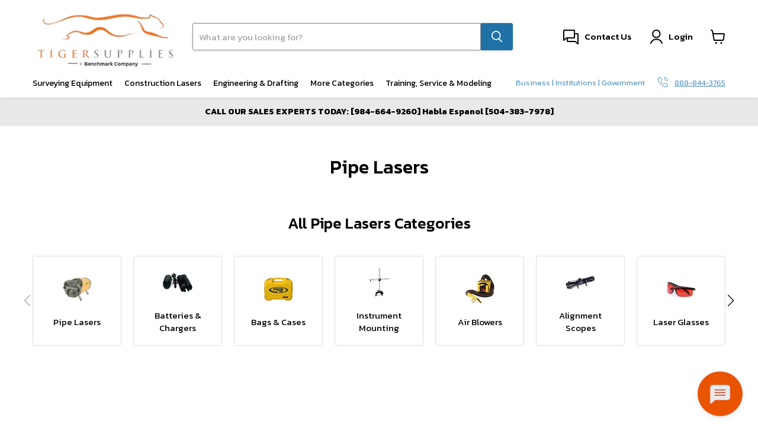

--- FILE ---
content_type: text/html; charset=utf-8
request_url: https://tigersupplies.com/en-ca/pages/pipe-lasers
body_size: 58567
content:







<!doctype html>
<html class="no-js no-touch" lang="en">
  <head>
    <!-- <script src="https://sapi.negate.io/script/VuzVLq82g1SiT50nuXfZuQ==?shop=tiger-supplies-test.myshopify.com"></script> -->
  

  <script>
    window.Store = window.Store || {};
    window.Store.id = 73660072245;
  </script>
    
<meta charset="utf-8">
    <meta name="show_currency_code" content="true">
    <meta name="money_format" content="${{amount}}">
    <meta http-equiv="x-ua-compatible" content="IE=edge">
    <meta name="google-site-verification" content="7A-TfNw5khqY3zmnb7JnxQ4ihT8xO1CM1VKNh3s0w3g" />

    <link rel="preconnect" href="https://cdn.shopify.com" crossorigin>
    <!-- FONT PRECONNECTS (HERE) -->
  <link rel="preconnect" href="https://fonts.googleapis.com">
  <link rel="preconnect" href="https://fonts.gstatic.com" crossorigin>
 <!--   <link rel="preconnect" href="https://fonts.shopifycdn.com" crossorigin>
    <link rel="preconnect" href="https://v.shopify.com">
    <link rel="preconnect" href="https://cdn.shopifycloud.com">
-->

<!--
    <script id='merchantWidgetScript'
        src="https://www.gstatic.com/shopping/merchant/merchantwidget.js"
        defer>
    </script>
    <script type="text/javascript">
     merchantWidgetScript.addEventListener('load', function () {
      merchantwidget.start({
       position: 'LEFT_BOTTOM'
      });
     });
    </script>
    -->
    <title>Pipe Lasers — Tiger Supplies</title>

    
      <meta name="description" content="Heavy-Duty Pipe Lasers used by Contractors, Engineers &amp; Surveyors for Accurate Leveling, Grading &amp; Alignment works on Sewers &amp; Small Pipes at Lowest Price!">
    

    <link rel="apple-touch-icon" sizes="180x180" href="//tigersupplies.com/cdn/shop/t/4/assets/apple-touch-icon.png?v=99906057609904841011689062177">
<link rel="icon" type="image/png" sizes="32x32" href="//tigersupplies.com/cdn/shop/t/4/assets/favicon-32x32.png?v=100095907152866779671689062178">
<link rel="icon" type="image/png" sizes="16x16" href="//tigersupplies.com/cdn/shop/t/4/assets/favicon-16x16.png?v=121023034541838929451689062178">
<link rel="manifest" href="//tigersupplies.com/cdn/shop/t/4/assets/site.webmanifest?v=110024505742897689031701652291">
<link rel="mask-icon" href="//tigersupplies.com/cdn/shop/t/4/assets/safari-pinned-tab.svg?v=161101378293060644661689062180" color="#3680af">
<meta name="msapplication-TileColor" content="#ffffff">
<meta name="theme-color" content="#3680af">

    
      <link rel="canonical" href="https://tigersupplies.com/en-ca/pages/pipe-lasers" />
    

    <meta name="viewport" content="width=device-width">

    
    















<meta property="og:site_name" content="Tiger Supplies">
<meta property="og:url" content="https://tigersupplies.com/en-ca/pages/pipe-lasers">
<meta property="og:title" content="Pipe Lasers">
<meta property="og:type" content="website">
<meta property="og:description" content="Heavy-Duty Pipe Lasers used by Contractors, Engineers &amp; Surveyors for Accurate Leveling, Grading &amp; Alignment works on Sewers &amp; Small Pipes at Lowest Price!">




    
    
    

    
    
    <meta
      property="og:image"
      content="https://tigersupplies.com/cdn/shop/files/image_e3b9dbea-d718-4bdc-9930-89012e151dd5_1371x630.png?v=1703860196"
    />
    <meta
      property="og:image:secure_url"
      content="https://tigersupplies.com/cdn/shop/files/image_e3b9dbea-d718-4bdc-9930-89012e151dd5_1371x630.png?v=1703860196"
    />
    <meta property="og:image:width" content="1371" />
    <meta property="og:image:height" content="630" />
    
    
    <meta property="og:image:alt" content="Social media image" />
  









  <meta name="twitter:site" content="@tigersupply">








<meta name="twitter:title" content="Pipe Lasers">
<meta name="twitter:description" content="Heavy-Duty Pipe Lasers used by Contractors, Engineers &amp; Surveyors for Accurate Leveling, Grading &amp; Alignment works on Sewers &amp; Small Pipes at Lowest Price!">


    
    
    
      
      
      <meta name="twitter:card" content="summary_large_image">
    
    
    <meta
      property="twitter:image"
      content="https://tigersupplies.com/cdn/shop/files/image_e3b9dbea-d718-4bdc-9930-89012e151dd5_1200x600_crop_center.png?v=1703860196"
    />
    <meta property="twitter:image:width" content="1200" />
    <meta property="twitter:image:height" content="600" />
    
    
    <meta property="twitter:image:alt" content="Social media image" />
  



    <link rel="preload" href="//tigersupplies.com/cdn/fonts/lato/lato_n6.38d0e3b23b74a60f769c51d1df73fac96c580d59.woff2" as="font" type="font/woff2" crossorigin="anonymous">
    <link rel="preload" as="style" href="//tigersupplies.com/cdn/shop/t/4/assets/theme.css?v=28049156692142139091767021987">
    

<!-- CFH Start -->
    <script>window.performance && window.performance.mark && window.performance.mark('shopify.content_for_header.start');</script><meta id="shopify-digital-wallet" name="shopify-digital-wallet" content="/73660072245/digital_wallets/dialog">
<meta name="shopify-checkout-api-token" content="301225f1c7b2544db8d8349f2d73c634">
<meta id="in-context-paypal-metadata" data-shop-id="73660072245" data-venmo-supported="false" data-environment="production" data-locale="en_US" data-paypal-v4="true" data-currency="CAD">
<link rel="alternate" hreflang="x-default" href="https://tigersupplies.com/pages/pipe-lasers">
<link rel="alternate" hreflang="en-CA" href="https://tigersupplies.com/en-ca/pages/pipe-lasers">
<link rel="alternate" hreflang="en-US" href="https://tigersupplies.com/pages/pipe-lasers">
<script async="async" src="/checkouts/internal/preloads.js?locale=en-CA"></script>
<link rel="preconnect" href="https://shop.app" crossorigin="anonymous">
<script async="async" src="https://shop.app/checkouts/internal/preloads.js?locale=en-CA&shop_id=73660072245" crossorigin="anonymous"></script>
<script id="apple-pay-shop-capabilities" type="application/json">{"shopId":73660072245,"countryCode":"US","currencyCode":"CAD","merchantCapabilities":["supports3DS"],"merchantId":"gid:\/\/shopify\/Shop\/73660072245","merchantName":"Tiger Supplies","requiredBillingContactFields":["postalAddress","email","phone"],"requiredShippingContactFields":["postalAddress","email","phone"],"shippingType":"shipping","supportedNetworks":["visa","masterCard","amex","discover","elo","jcb"],"total":{"type":"pending","label":"Tiger Supplies","amount":"1.00"},"shopifyPaymentsEnabled":true,"supportsSubscriptions":true}</script>
<script id="shopify-features" type="application/json">{"accessToken":"301225f1c7b2544db8d8349f2d73c634","betas":["rich-media-storefront-analytics"],"domain":"tigersupplies.com","predictiveSearch":true,"shopId":73660072245,"locale":"en"}</script>
<script>var Shopify = Shopify || {};
Shopify.shop = "tiger-supplies-test.myshopify.com";
Shopify.locale = "en";
Shopify.currency = {"active":"CAD","rate":"1.37"};
Shopify.country = "CA";
Shopify.theme = {"name":"tiger-supplies\/prod_theme","id":148005388597,"schema_name":"Empire","schema_version":"9.0.0","theme_store_id":null,"role":"main"};
Shopify.theme.handle = "null";
Shopify.theme.style = {"id":null,"handle":null};
Shopify.cdnHost = "tigersupplies.com/cdn";
Shopify.routes = Shopify.routes || {};
Shopify.routes.root = "/en-ca/";</script>
<script type="module">!function(o){(o.Shopify=o.Shopify||{}).modules=!0}(window);</script>
<script>!function(o){function n(){var o=[];function n(){o.push(Array.prototype.slice.apply(arguments))}return n.q=o,n}var t=o.Shopify=o.Shopify||{};t.loadFeatures=n(),t.autoloadFeatures=n()}(window);</script>
<script>
  window.ShopifyPay = window.ShopifyPay || {};
  window.ShopifyPay.apiHost = "shop.app\/pay";
  window.ShopifyPay.redirectState = null;
</script>
<script id="shop-js-analytics" type="application/json">{"pageType":"page"}</script>
<script defer="defer" async type="module" src="//tigersupplies.com/cdn/shopifycloud/shop-js/modules/v2/client.init-shop-cart-sync_BT-GjEfc.en.esm.js"></script>
<script defer="defer" async type="module" src="//tigersupplies.com/cdn/shopifycloud/shop-js/modules/v2/chunk.common_D58fp_Oc.esm.js"></script>
<script defer="defer" async type="module" src="//tigersupplies.com/cdn/shopifycloud/shop-js/modules/v2/chunk.modal_xMitdFEc.esm.js"></script>
<script type="module">
  await import("//tigersupplies.com/cdn/shopifycloud/shop-js/modules/v2/client.init-shop-cart-sync_BT-GjEfc.en.esm.js");
await import("//tigersupplies.com/cdn/shopifycloud/shop-js/modules/v2/chunk.common_D58fp_Oc.esm.js");
await import("//tigersupplies.com/cdn/shopifycloud/shop-js/modules/v2/chunk.modal_xMitdFEc.esm.js");

  window.Shopify.SignInWithShop?.initShopCartSync?.({"fedCMEnabled":true,"windoidEnabled":true});

</script>
<script>
  window.Shopify = window.Shopify || {};
  if (!window.Shopify.featureAssets) window.Shopify.featureAssets = {};
  window.Shopify.featureAssets['shop-js'] = {"shop-cart-sync":["modules/v2/client.shop-cart-sync_DZOKe7Ll.en.esm.js","modules/v2/chunk.common_D58fp_Oc.esm.js","modules/v2/chunk.modal_xMitdFEc.esm.js"],"init-fed-cm":["modules/v2/client.init-fed-cm_B6oLuCjv.en.esm.js","modules/v2/chunk.common_D58fp_Oc.esm.js","modules/v2/chunk.modal_xMitdFEc.esm.js"],"shop-cash-offers":["modules/v2/client.shop-cash-offers_D2sdYoxE.en.esm.js","modules/v2/chunk.common_D58fp_Oc.esm.js","modules/v2/chunk.modal_xMitdFEc.esm.js"],"shop-login-button":["modules/v2/client.shop-login-button_QeVjl5Y3.en.esm.js","modules/v2/chunk.common_D58fp_Oc.esm.js","modules/v2/chunk.modal_xMitdFEc.esm.js"],"pay-button":["modules/v2/client.pay-button_DXTOsIq6.en.esm.js","modules/v2/chunk.common_D58fp_Oc.esm.js","modules/v2/chunk.modal_xMitdFEc.esm.js"],"shop-button":["modules/v2/client.shop-button_DQZHx9pm.en.esm.js","modules/v2/chunk.common_D58fp_Oc.esm.js","modules/v2/chunk.modal_xMitdFEc.esm.js"],"avatar":["modules/v2/client.avatar_BTnouDA3.en.esm.js"],"init-windoid":["modules/v2/client.init-windoid_CR1B-cfM.en.esm.js","modules/v2/chunk.common_D58fp_Oc.esm.js","modules/v2/chunk.modal_xMitdFEc.esm.js"],"init-shop-for-new-customer-accounts":["modules/v2/client.init-shop-for-new-customer-accounts_C_vY_xzh.en.esm.js","modules/v2/client.shop-login-button_QeVjl5Y3.en.esm.js","modules/v2/chunk.common_D58fp_Oc.esm.js","modules/v2/chunk.modal_xMitdFEc.esm.js"],"init-shop-email-lookup-coordinator":["modules/v2/client.init-shop-email-lookup-coordinator_BI7n9ZSv.en.esm.js","modules/v2/chunk.common_D58fp_Oc.esm.js","modules/v2/chunk.modal_xMitdFEc.esm.js"],"init-shop-cart-sync":["modules/v2/client.init-shop-cart-sync_BT-GjEfc.en.esm.js","modules/v2/chunk.common_D58fp_Oc.esm.js","modules/v2/chunk.modal_xMitdFEc.esm.js"],"shop-toast-manager":["modules/v2/client.shop-toast-manager_DiYdP3xc.en.esm.js","modules/v2/chunk.common_D58fp_Oc.esm.js","modules/v2/chunk.modal_xMitdFEc.esm.js"],"init-customer-accounts":["modules/v2/client.init-customer-accounts_D9ZNqS-Q.en.esm.js","modules/v2/client.shop-login-button_QeVjl5Y3.en.esm.js","modules/v2/chunk.common_D58fp_Oc.esm.js","modules/v2/chunk.modal_xMitdFEc.esm.js"],"init-customer-accounts-sign-up":["modules/v2/client.init-customer-accounts-sign-up_iGw4briv.en.esm.js","modules/v2/client.shop-login-button_QeVjl5Y3.en.esm.js","modules/v2/chunk.common_D58fp_Oc.esm.js","modules/v2/chunk.modal_xMitdFEc.esm.js"],"shop-follow-button":["modules/v2/client.shop-follow-button_CqMgW2wH.en.esm.js","modules/v2/chunk.common_D58fp_Oc.esm.js","modules/v2/chunk.modal_xMitdFEc.esm.js"],"checkout-modal":["modules/v2/client.checkout-modal_xHeaAweL.en.esm.js","modules/v2/chunk.common_D58fp_Oc.esm.js","modules/v2/chunk.modal_xMitdFEc.esm.js"],"shop-login":["modules/v2/client.shop-login_D91U-Q7h.en.esm.js","modules/v2/chunk.common_D58fp_Oc.esm.js","modules/v2/chunk.modal_xMitdFEc.esm.js"],"lead-capture":["modules/v2/client.lead-capture_BJmE1dJe.en.esm.js","modules/v2/chunk.common_D58fp_Oc.esm.js","modules/v2/chunk.modal_xMitdFEc.esm.js"],"payment-terms":["modules/v2/client.payment-terms_Ci9AEqFq.en.esm.js","modules/v2/chunk.common_D58fp_Oc.esm.js","modules/v2/chunk.modal_xMitdFEc.esm.js"]};
</script>
<script>(function() {
  var isLoaded = false;
  function asyncLoad() {
    if (isLoaded) return;
    isLoaded = true;
    var urls = ["https:\/\/services.nofraud.com\/js\/device.js?shop=tiger-supplies-test.myshopify.com"];
    for (var i = 0; i < urls.length; i++) {
      var s = document.createElement('script');
      s.type = 'text/javascript';
      s.async = true;
      s.src = urls[i];
      var x = document.getElementsByTagName('script')[0];
      x.parentNode.insertBefore(s, x);
    }
  };
  if(window.attachEvent) {
    window.attachEvent('onload', asyncLoad);
  } else {
    window.addEventListener('load', asyncLoad, false);
  }
})();</script>
<script id="__st">var __st={"a":73660072245,"offset":-18000,"reqid":"916d9477-5247-49fd-aa8f-e613a64f94b7-1769306976","pageurl":"tigersupplies.com\/en-ca\/pages\/pipe-lasers","s":"pages-123021001013","u":"6522f41e30b7","p":"page","rtyp":"page","rid":123021001013};</script>
<script>window.ShopifyPaypalV4VisibilityTracking = true;</script>
<script id="captcha-bootstrap">!function(){'use strict';const t='contact',e='account',n='new_comment',o=[[t,t],['blogs',n],['comments',n],[t,'customer']],c=[[e,'customer_login'],[e,'guest_login'],[e,'recover_customer_password'],[e,'create_customer']],r=t=>t.map((([t,e])=>`form[action*='/${t}']:not([data-nocaptcha='true']) input[name='form_type'][value='${e}']`)).join(','),a=t=>()=>t?[...document.querySelectorAll(t)].map((t=>t.form)):[];function s(){const t=[...o],e=r(t);return a(e)}const i='password',u='form_key',d=['recaptcha-v3-token','g-recaptcha-response','h-captcha-response',i],f=()=>{try{return window.sessionStorage}catch{return}},m='__shopify_v',_=t=>t.elements[u];function p(t,e,n=!1){try{const o=window.sessionStorage,c=JSON.parse(o.getItem(e)),{data:r}=function(t){const{data:e,action:n}=t;return t[m]||n?{data:e,action:n}:{data:t,action:n}}(c);for(const[e,n]of Object.entries(r))t.elements[e]&&(t.elements[e].value=n);n&&o.removeItem(e)}catch(o){console.error('form repopulation failed',{error:o})}}const l='form_type',E='cptcha';function T(t){t.dataset[E]=!0}const w=window,h=w.document,L='Shopify',v='ce_forms',y='captcha';let A=!1;((t,e)=>{const n=(g='f06e6c50-85a8-45c8-87d0-21a2b65856fe',I='https://cdn.shopify.com/shopifycloud/storefront-forms-hcaptcha/ce_storefront_forms_captcha_hcaptcha.v1.5.2.iife.js',D={infoText:'Protected by hCaptcha',privacyText:'Privacy',termsText:'Terms'},(t,e,n)=>{const o=w[L][v],c=o.bindForm;if(c)return c(t,g,e,D).then(n);var r;o.q.push([[t,g,e,D],n]),r=I,A||(h.body.append(Object.assign(h.createElement('script'),{id:'captcha-provider',async:!0,src:r})),A=!0)});var g,I,D;w[L]=w[L]||{},w[L][v]=w[L][v]||{},w[L][v].q=[],w[L][y]=w[L][y]||{},w[L][y].protect=function(t,e){n(t,void 0,e),T(t)},Object.freeze(w[L][y]),function(t,e,n,w,h,L){const[v,y,A,g]=function(t,e,n){const i=e?o:[],u=t?c:[],d=[...i,...u],f=r(d),m=r(i),_=r(d.filter((([t,e])=>n.includes(e))));return[a(f),a(m),a(_),s()]}(w,h,L),I=t=>{const e=t.target;return e instanceof HTMLFormElement?e:e&&e.form},D=t=>v().includes(t);t.addEventListener('submit',(t=>{const e=I(t);if(!e)return;const n=D(e)&&!e.dataset.hcaptchaBound&&!e.dataset.recaptchaBound,o=_(e),c=g().includes(e)&&(!o||!o.value);(n||c)&&t.preventDefault(),c&&!n&&(function(t){try{if(!f())return;!function(t){const e=f();if(!e)return;const n=_(t);if(!n)return;const o=n.value;o&&e.removeItem(o)}(t);const e=Array.from(Array(32),(()=>Math.random().toString(36)[2])).join('');!function(t,e){_(t)||t.append(Object.assign(document.createElement('input'),{type:'hidden',name:u})),t.elements[u].value=e}(t,e),function(t,e){const n=f();if(!n)return;const o=[...t.querySelectorAll(`input[type='${i}']`)].map((({name:t})=>t)),c=[...d,...o],r={};for(const[a,s]of new FormData(t).entries())c.includes(a)||(r[a]=s);n.setItem(e,JSON.stringify({[m]:1,action:t.action,data:r}))}(t,e)}catch(e){console.error('failed to persist form',e)}}(e),e.submit())}));const S=(t,e)=>{t&&!t.dataset[E]&&(n(t,e.some((e=>e===t))),T(t))};for(const o of['focusin','change'])t.addEventListener(o,(t=>{const e=I(t);D(e)&&S(e,y())}));const B=e.get('form_key'),M=e.get(l),P=B&&M;t.addEventListener('DOMContentLoaded',(()=>{const t=y();if(P)for(const e of t)e.elements[l].value===M&&p(e,B);[...new Set([...A(),...v().filter((t=>'true'===t.dataset.shopifyCaptcha))])].forEach((e=>S(e,t)))}))}(h,new URLSearchParams(w.location.search),n,t,e,['guest_login'])})(!1,!0)}();</script>
<script integrity="sha256-4kQ18oKyAcykRKYeNunJcIwy7WH5gtpwJnB7kiuLZ1E=" data-source-attribution="shopify.loadfeatures" defer="defer" src="//tigersupplies.com/cdn/shopifycloud/storefront/assets/storefront/load_feature-a0a9edcb.js" crossorigin="anonymous"></script>
<script crossorigin="anonymous" defer="defer" src="//tigersupplies.com/cdn/shopifycloud/storefront/assets/shopify_pay/storefront-65b4c6d7.js?v=20250812"></script>
<script data-source-attribution="shopify.dynamic_checkout.dynamic.init">var Shopify=Shopify||{};Shopify.PaymentButton=Shopify.PaymentButton||{isStorefrontPortableWallets:!0,init:function(){window.Shopify.PaymentButton.init=function(){};var t=document.createElement("script");t.src="https://tigersupplies.com/cdn/shopifycloud/portable-wallets/latest/portable-wallets.en.js",t.type="module",document.head.appendChild(t)}};
</script>
<script data-source-attribution="shopify.dynamic_checkout.buyer_consent">
  function portableWalletsHideBuyerConsent(e){var t=document.getElementById("shopify-buyer-consent"),n=document.getElementById("shopify-subscription-policy-button");t&&n&&(t.classList.add("hidden"),t.setAttribute("aria-hidden","true"),n.removeEventListener("click",e))}function portableWalletsShowBuyerConsent(e){var t=document.getElementById("shopify-buyer-consent"),n=document.getElementById("shopify-subscription-policy-button");t&&n&&(t.classList.remove("hidden"),t.removeAttribute("aria-hidden"),n.addEventListener("click",e))}window.Shopify?.PaymentButton&&(window.Shopify.PaymentButton.hideBuyerConsent=portableWalletsHideBuyerConsent,window.Shopify.PaymentButton.showBuyerConsent=portableWalletsShowBuyerConsent);
</script>
<script data-source-attribution="shopify.dynamic_checkout.cart.bootstrap">document.addEventListener("DOMContentLoaded",(function(){function t(){return document.querySelector("shopify-accelerated-checkout-cart, shopify-accelerated-checkout")}if(t())Shopify.PaymentButton.init();else{new MutationObserver((function(e,n){t()&&(Shopify.PaymentButton.init(),n.disconnect())})).observe(document.body,{childList:!0,subtree:!0})}}));
</script>
<link id="shopify-accelerated-checkout-styles" rel="stylesheet" media="screen" href="https://tigersupplies.com/cdn/shopifycloud/portable-wallets/latest/accelerated-checkout-backwards-compat.css" crossorigin="anonymous">
<style id="shopify-accelerated-checkout-cart">
        #shopify-buyer-consent {
  margin-top: 1em;
  display: inline-block;
  width: 100%;
}

#shopify-buyer-consent.hidden {
  display: none;
}

#shopify-subscription-policy-button {
  background: none;
  border: none;
  padding: 0;
  text-decoration: underline;
  font-size: inherit;
  cursor: pointer;
}

#shopify-subscription-policy-button::before {
  box-shadow: none;
}

      </style>

<script>window.performance && window.performance.mark && window.performance.mark('shopify.content_for_header.end');</script>
<!-- CFH Ends -->
 <!--  <link rel="preload" as="style" href="//tigersupplies.com/cdn/shop/t/4/assets/theme.css?v=28049156692142139091767021987"> -->
<link rel="stylesheet" href="//tigersupplies.com/cdn/shop/t/4/assets/theme.css?v=28049156692142139091767021987" media="print" onload="this.media='all'">
<noscript><link href="//tigersupplies.com/cdn/shop/t/4/assets/theme.css?v=28049156692142139091767021987" rel="stylesheet" type="text/css" media="all" /></noscript>
 

    

    <script>
  (function () {
    if (!window.matchMedia('(max-width: 767px)').matches) return;
    document.documentElement.classList.add('mobile-static-hero');

    window.addEventListener('load', function () {
      document.documentElement.classList.remove('mobile-static-hero');
    }, { once: true });
  })();
</script>



  



    
      <script>
        window.routes = {
          cart_add_url: '/en-ca/cart/add',
          cart_change_url: '/en-ca/cart/change',
          cart_update_url: '/en-ca/cart/update'
        };
      </script>

      <link rel="preload" as="style" href="//tigersupplies.com/cdn/shop/t/4/assets/swiper-bundle.min.css?v=157972846096335582111684756582">
      <link rel="stylesheet" href="//tigersupplies.com/cdn/shop/t/4/assets/swiper-bundle.min.css?v=157972846096335582111684756582" media="print" onload="this.media='all'">
      <noscript><link href="//tigersupplies.com/cdn/shop/t/4/assets/swiper-bundle.min.css?v=157972846096335582111684756582" rel="stylesheet" type="text/css" media="all" /></noscript>

      <script src="//tigersupplies.com/cdn/shop/t/4/assets/swiper-bundle.min.js?v=134023958780900856591684756582" defer="defer"></script>
      <script src="//tigersupplies.com/cdn/shop/t/4/assets/custom-sidecart.js?v=59713657835413150421700206527" defer="defer"></script>
    
    

    
    <script>
      window.Theme = window.Theme || {};
      window.Theme.version = '9.0.0';
      window.Theme.name = 'Empire';
      window.Theme.routes = {
        "root_url": "/en-ca",
        "account_url": "/en-ca/account",
        "account_login_url": "https://tigersupplies.com/customer_authentication/redirect?locale=en&region_country=CA",
        "account_logout_url": "/en-ca/account/logout",
        "account_register_url": "https://shopify.com/73660072245/account?locale=en",
        "account_addresses_url": "/en-ca/account/addresses",
        "collections_url": "/en-ca/collections",
        "all_products_collection_url": "/en-ca/collections/all",
        "search_url": "/en-ca/search",
        "predictive_search_url": "/en-ca/search/suggest",
        "cart_url": "/en-ca/cart",
        "cart_add_url": "/en-ca/cart/add",
        "cart_change_url": "/en-ca/cart/change",
        "cart_clear_url": "/en-ca/cart/clear",
        "product_recommendations_url": "/en-ca/recommendations/products",
      };
    </script>

    <!-- Removing Stape and Google Tag code temporarily -->
 
 <!-- Google Tag Manager -->
<script>(function(w,d,s,l,i){w[l]=w[l]||[];w[l].push({'gtm.start':
new Date().getTime(),event:'gtm.js'});var f=d.getElementsByTagName(s)[0],
j=d.createElement(s),dl=l!='dataLayer'?'&l='+l:'';j.async=true;j.src=
'https://www.googletagmanager.com/gtm.js?id='+i+dl;f.parentNode.insertBefore(j,f);
})(window,document,'script','dataLayer','GTM-ZDFP9G');</script>
<!-- End Google Tag Manager -->

    <!-- Google tag (gtag.js) - Google Ads: 936-534-6476 -->
 <!--
    <script async src="https://www.googletagmanager.com/gtag/js?id=AW-860432079"></script>
  <script>
   window.dataLayer = window.dataLayer || [];
   function gtag(){dataLayer.push(arguments);}
   gtag('js', new Date());
    
   gtag('config', 'AW-860432079',{'allow_enhanced_conversions':true});
  </script>

   -->
   
    <script type="text/javascript">
    (function(c,l,a,r,i,t,y){
        c[a]=c[a]||function(){(c[a].q=c[a].q||[]).push(arguments)};
        t=l.createElement(r);t.async=1;t.src="https://www.clarity.ms/tag/"+i;
        y=l.getElementsByTagName(r)[0];y.parentNode.insertBefore(t,y);
    })(window, document, "clarity", "script", "nm4tib9ex6");
</script>
 
  <script>window.is_hulkpo_installed=true</script>



<script>
  document.documentElement.classList.add('js-preload');
  window.addEventListener('load', function () {
    document.documentElement.classList.remove('js-preload');
  });
</script>

  <!-- BEGIN app block: shopify://apps/simprosys-google-shopping-feed/blocks/core_settings_block/1f0b859e-9fa6-4007-97e8-4513aff5ff3b --><!-- BEGIN: GSF App Core Tags & Scripts by Simprosys Google Shopping Feed -->









<!-- END: GSF App Core Tags & Scripts by Simprosys Google Shopping Feed -->
<!-- END app block --><!-- BEGIN app block: shopify://apps/judge-me-reviews/blocks/judgeme_core/61ccd3b1-a9f2-4160-9fe9-4fec8413e5d8 --><!-- Start of Judge.me Core -->






<link rel="dns-prefetch" href="https://cdn2.judge.me/cdn/widget_frontend">
<link rel="dns-prefetch" href="https://cdn.judge.me">
<link rel="dns-prefetch" href="https://cdn1.judge.me">
<link rel="dns-prefetch" href="https://api.judge.me">

<script data-cfasync='false' class='jdgm-settings-script'>window.jdgmSettings={"pagination":5,"disable_web_reviews":false,"badge_no_review_text":"No reviews","badge_n_reviews_text":"{{ n }} review/reviews","badge_star_color":"#2072a6","hide_badge_preview_if_no_reviews":true,"badge_hide_text":false,"enforce_center_preview_badge":false,"widget_title":"Customer Reviews","widget_open_form_text":"Write a review","widget_close_form_text":"Cancel review","widget_refresh_page_text":"Refresh page","widget_summary_text":"Based on {{ number_of_reviews }} review/reviews","widget_no_review_text":"Be the first to write a review","widget_name_field_text":"Display name","widget_verified_name_field_text":"Verified Name (public)","widget_name_placeholder_text":"Display name","widget_required_field_error_text":"This field is required.","widget_email_field_text":"Email address","widget_verified_email_field_text":"Verified Email (private, can not be edited)","widget_email_placeholder_text":"Your email address","widget_email_field_error_text":"Please enter a valid email address.","widget_rating_field_text":"Rating","widget_review_title_field_text":"Review Title","widget_review_title_placeholder_text":"Give your review a title","widget_review_body_field_text":"Review content","widget_review_body_placeholder_text":"Start writing here...","widget_pictures_field_text":"Picture/Video (optional)","widget_submit_review_text":"Submit Review","widget_submit_verified_review_text":"Submit Verified Review","widget_submit_success_msg_with_auto_publish":"Thank you! Please refresh the page in a few moments to see your review. You can remove or edit your review by logging into \u003ca href='https://judge.me/login' target='_blank' rel='nofollow noopener'\u003eJudge.me\u003c/a\u003e","widget_submit_success_msg_no_auto_publish":"Thank you! Your review will be published as soon as it is approved by the shop admin. You can remove or edit your review by logging into \u003ca href='https://judge.me/login' target='_blank' rel='nofollow noopener'\u003eJudge.me\u003c/a\u003e","widget_show_default_reviews_out_of_total_text":"Showing {{ n_reviews_shown }} out of {{ n_reviews }} reviews.","widget_show_all_link_text":"Show all","widget_show_less_link_text":"Show less","widget_author_said_text":"{{ reviewer_name }} said:","widget_days_text":"{{ n }} days ago","widget_weeks_text":"{{ n }} week/weeks ago","widget_months_text":"{{ n }} month/months ago","widget_years_text":"{{ n }} year/years ago","widget_yesterday_text":"Yesterday","widget_today_text":"Today","widget_replied_text":"\u003e\u003e {{ shop_name }} replied:","widget_read_more_text":"Read more","widget_reviewer_name_as_initial":"","widget_rating_filter_color":"","widget_rating_filter_see_all_text":"See all reviews","widget_sorting_most_recent_text":"Most Recent","widget_sorting_highest_rating_text":"Highest Rating","widget_sorting_lowest_rating_text":"Lowest Rating","widget_sorting_with_pictures_text":"Only Pictures","widget_sorting_most_helpful_text":"Most Helpful","widget_open_question_form_text":"Ask a question","widget_reviews_subtab_text":"Reviews","widget_questions_subtab_text":"Questions","widget_question_label_text":"Question","widget_answer_label_text":"Answer","widget_question_placeholder_text":"Write your question here","widget_submit_question_text":"Submit Question","widget_question_submit_success_text":"Thank you for your question! We will notify you once it gets answered.","widget_star_color":"#2072a6","verified_badge_text":"Verified","verified_badge_bg_color":"","verified_badge_text_color":"","verified_badge_placement":"left-of-reviewer-name","widget_review_max_height":"","widget_hide_border":false,"widget_social_share":false,"widget_thumb":false,"widget_review_location_show":false,"widget_location_format":"country_code_only","all_reviews_include_out_of_store_products":true,"all_reviews_out_of_store_text":"(out of store)","all_reviews_pagination":100,"all_reviews_product_name_prefix_text":"about","enable_review_pictures":true,"enable_question_anwser":true,"widget_theme":"","review_date_format":"mm/dd/yyyy","default_sort_method":"most-recent","widget_product_reviews_subtab_text":"Product Reviews","widget_shop_reviews_subtab_text":"Shop Reviews","widget_other_products_reviews_text":"Reviews for other products","widget_store_reviews_subtab_text":"Store reviews","widget_no_store_reviews_text":"This store hasn't received any reviews yet","widget_web_restriction_product_reviews_text":"This product hasn't received any reviews yet","widget_no_items_text":"No items found","widget_show_more_text":"Show more","widget_write_a_store_review_text":"Write a Store Review","widget_other_languages_heading":"Reviews in Other Languages","widget_translate_review_text":"Translate review to {{ language }}","widget_translating_review_text":"Translating...","widget_show_original_translation_text":"Show original ({{ language }})","widget_translate_review_failed_text":"Review couldn't be translated.","widget_translate_review_retry_text":"Retry","widget_translate_review_try_again_later_text":"Try again later","show_product_url_for_grouped_product":false,"widget_sorting_pictures_first_text":"Pictures First","show_pictures_on_all_rev_page_mobile":false,"show_pictures_on_all_rev_page_desktop":false,"floating_tab_hide_mobile_install_preference":false,"floating_tab_button_name":"★ Reviews","floating_tab_title":"Let customers speak for us","floating_tab_button_color":"","floating_tab_button_background_color":"","floating_tab_url":"","floating_tab_url_enabled":false,"floating_tab_tab_style":"text","all_reviews_text_badge_text":"Customers rate us {{ shop.metafields.judgeme.all_reviews_rating | round: 1 }}/5 based on {{ shop.metafields.judgeme.all_reviews_count }} reviews.","all_reviews_text_badge_text_branded_style":"{{ shop.metafields.judgeme.all_reviews_rating | round: 1 }} out of 5 stars based on {{ shop.metafields.judgeme.all_reviews_count }} reviews","is_all_reviews_text_badge_a_link":false,"show_stars_for_all_reviews_text_badge":false,"all_reviews_text_badge_url":"","all_reviews_text_style":"text","all_reviews_text_color_style":"judgeme_brand_color","all_reviews_text_color":"#108474","all_reviews_text_show_jm_brand":true,"featured_carousel_show_header":true,"featured_carousel_title":"Let customers speak for us","testimonials_carousel_title":"Customers are saying","videos_carousel_title":"Real customer stories","cards_carousel_title":"Customers are saying","featured_carousel_count_text":"from {{ n }} reviews","featured_carousel_add_link_to_all_reviews_page":false,"featured_carousel_url":"","featured_carousel_show_images":true,"featured_carousel_autoslide_interval":5,"featured_carousel_arrows_on_the_sides":false,"featured_carousel_height":250,"featured_carousel_width":80,"featured_carousel_image_size":0,"featured_carousel_image_height":250,"featured_carousel_arrow_color":"#eeeeee","verified_count_badge_style":"vintage","verified_count_badge_orientation":"horizontal","verified_count_badge_color_style":"judgeme_brand_color","verified_count_badge_color":"#108474","is_verified_count_badge_a_link":false,"verified_count_badge_url":"","verified_count_badge_show_jm_brand":true,"widget_rating_preset_default":5,"widget_first_sub_tab":"product-reviews","widget_show_histogram":true,"widget_histogram_use_custom_color":false,"widget_pagination_use_custom_color":false,"widget_star_use_custom_color":true,"widget_verified_badge_use_custom_color":false,"widget_write_review_use_custom_color":false,"picture_reminder_submit_button":"Upload Pictures","enable_review_videos":true,"mute_video_by_default":false,"widget_sorting_videos_first_text":"Videos First","widget_review_pending_text":"Pending","featured_carousel_items_for_large_screen":3,"social_share_options_order":"Facebook,Twitter","remove_microdata_snippet":true,"disable_json_ld":false,"enable_json_ld_products":false,"preview_badge_show_question_text":true,"preview_badge_no_question_text":"no questions","preview_badge_n_question_text":"{{ number_of_questions }} question/questions","qa_badge_show_icon":true,"qa_badge_icon_color":"#2072a6","qa_badge_position":"same-row","remove_judgeme_branding":false,"widget_add_search_bar":true,"widget_search_bar_placeholder":"Search","widget_sorting_verified_only_text":"Verified only","featured_carousel_theme":"default","featured_carousel_show_rating":true,"featured_carousel_show_title":true,"featured_carousel_show_body":true,"featured_carousel_show_date":false,"featured_carousel_show_reviewer":true,"featured_carousel_show_product":false,"featured_carousel_header_background_color":"#108474","featured_carousel_header_text_color":"#ffffff","featured_carousel_name_product_separator":"reviewed","featured_carousel_full_star_background":"#108474","featured_carousel_empty_star_background":"#dadada","featured_carousel_vertical_theme_background":"#f9fafb","featured_carousel_verified_badge_enable":true,"featured_carousel_verified_badge_color":"#108474","featured_carousel_border_style":"round","featured_carousel_review_line_length_limit":3,"featured_carousel_more_reviews_button_text":"Read more reviews","featured_carousel_view_product_button_text":"View product","all_reviews_page_load_reviews_on":"scroll","all_reviews_page_load_more_text":"Load More Reviews","disable_fb_tab_reviews":false,"enable_ajax_cdn_cache":false,"widget_advanced_speed_features":5,"widget_public_name_text":"displayed publicly like","default_reviewer_name":"John Smith","default_reviewer_name_has_non_latin":true,"widget_reviewer_anonymous":"Anonymous","medals_widget_title":"Judge.me Review Medals","medals_widget_background_color":"#f9fafb","medals_widget_position":"footer_all_pages","medals_widget_border_color":"#f9fafb","medals_widget_verified_text_position":"left","medals_widget_use_monochromatic_version":false,"medals_widget_elements_color":"#108474","show_reviewer_avatar":true,"widget_invalid_yt_video_url_error_text":"Not a YouTube video URL","widget_max_length_field_error_text":"Please enter no more than {0} characters.","widget_show_country_flag":false,"widget_show_collected_via_shop_app":true,"widget_verified_by_shop_badge_style":"light","widget_verified_by_shop_text":"Verified by Shop","widget_show_photo_gallery":false,"widget_load_with_code_splitting":true,"widget_ugc_install_preference":false,"widget_ugc_title":"Made by us, Shared by you","widget_ugc_subtitle":"Tag us to see your picture featured in our page","widget_ugc_arrows_color":"#ffffff","widget_ugc_primary_button_text":"Buy Now","widget_ugc_primary_button_background_color":"#108474","widget_ugc_primary_button_text_color":"#ffffff","widget_ugc_primary_button_border_width":"0","widget_ugc_primary_button_border_style":"none","widget_ugc_primary_button_border_color":"#108474","widget_ugc_primary_button_border_radius":"25","widget_ugc_secondary_button_text":"Load More","widget_ugc_secondary_button_background_color":"#ffffff","widget_ugc_secondary_button_text_color":"#108474","widget_ugc_secondary_button_border_width":"2","widget_ugc_secondary_button_border_style":"solid","widget_ugc_secondary_button_border_color":"#108474","widget_ugc_secondary_button_border_radius":"25","widget_ugc_reviews_button_text":"View Reviews","widget_ugc_reviews_button_background_color":"#ffffff","widget_ugc_reviews_button_text_color":"#108474","widget_ugc_reviews_button_border_width":"2","widget_ugc_reviews_button_border_style":"solid","widget_ugc_reviews_button_border_color":"#108474","widget_ugc_reviews_button_border_radius":"25","widget_ugc_reviews_button_link_to":"judgeme-reviews-page","widget_ugc_show_post_date":true,"widget_ugc_max_width":"800","widget_rating_metafield_value_type":true,"widget_primary_color":"#F68428","widget_enable_secondary_color":false,"widget_secondary_color":"#edf5f5","widget_summary_average_rating_text":"{{ average_rating }} out of 5","widget_media_grid_title":"Customer photos \u0026 videos","widget_media_grid_see_more_text":"See more","widget_round_style":false,"widget_show_product_medals":true,"widget_verified_by_judgeme_text":"Verified by Judge.me","widget_show_store_medals":true,"widget_verified_by_judgeme_text_in_store_medals":"Verified by Judge.me","widget_media_field_exceed_quantity_message":"Sorry, we can only accept {{ max_media }} for one review.","widget_media_field_exceed_limit_message":"{{ file_name }} is too large, please select a {{ media_type }} less than {{ size_limit }}MB.","widget_review_submitted_text":"Review Submitted!","widget_question_submitted_text":"Question Submitted!","widget_close_form_text_question":"Cancel","widget_write_your_answer_here_text":"Write your answer here","widget_enabled_branded_link":true,"widget_show_collected_by_judgeme":false,"widget_reviewer_name_color":"","widget_write_review_text_color":"","widget_write_review_bg_color":"","widget_collected_by_judgeme_text":"collected by Judge.me","widget_pagination_type":"standard","widget_load_more_text":"Load More","widget_load_more_color":"#108474","widget_full_review_text":"Full Review","widget_read_more_reviews_text":"Read More Reviews","widget_read_questions_text":"Read Questions","widget_questions_and_answers_text":"Questions \u0026 Answers","widget_verified_by_text":"Verified by","widget_verified_text":"Verified","widget_number_of_reviews_text":"{{ number_of_reviews }} reviews","widget_back_button_text":"Back","widget_next_button_text":"Next","widget_custom_forms_filter_button":"Filters","custom_forms_style":"vertical","widget_show_review_information":false,"how_reviews_are_collected":"How reviews are collected?","widget_show_review_keywords":false,"widget_gdpr_statement":"How we use your data: We'll only contact you about the review you left, and only if necessary. By submitting your review, you agree to Judge.me's \u003ca href='https://judge.me/terms' target='_blank' rel='nofollow noopener'\u003eterms\u003c/a\u003e, \u003ca href='https://judge.me/privacy' target='_blank' rel='nofollow noopener'\u003eprivacy\u003c/a\u003e and \u003ca href='https://judge.me/content-policy' target='_blank' rel='nofollow noopener'\u003econtent\u003c/a\u003e policies.","widget_multilingual_sorting_enabled":false,"widget_translate_review_content_enabled":false,"widget_translate_review_content_method":"manual","popup_widget_review_selection":"automatically_with_pictures","popup_widget_round_border_style":true,"popup_widget_show_title":true,"popup_widget_show_body":true,"popup_widget_show_reviewer":false,"popup_widget_show_product":true,"popup_widget_show_pictures":true,"popup_widget_use_review_picture":true,"popup_widget_show_on_home_page":true,"popup_widget_show_on_product_page":true,"popup_widget_show_on_collection_page":true,"popup_widget_show_on_cart_page":true,"popup_widget_position":"bottom_left","popup_widget_first_review_delay":5,"popup_widget_duration":5,"popup_widget_interval":5,"popup_widget_review_count":5,"popup_widget_hide_on_mobile":true,"review_snippet_widget_round_border_style":true,"review_snippet_widget_card_color":"#FFFFFF","review_snippet_widget_slider_arrows_background_color":"#FFFFFF","review_snippet_widget_slider_arrows_color":"#000000","review_snippet_widget_star_color":"#108474","show_product_variant":false,"all_reviews_product_variant_label_text":"Variant: ","widget_show_verified_branding":false,"widget_ai_summary_title":"Customers say","widget_ai_summary_disclaimer":"AI-powered review summary based on recent customer reviews","widget_show_ai_summary":false,"widget_show_ai_summary_bg":false,"widget_show_review_title_input":true,"redirect_reviewers_invited_via_email":"review_widget","request_store_review_after_product_review":false,"request_review_other_products_in_order":false,"review_form_color_scheme":"default","review_form_corner_style":"square","review_form_star_color":{},"review_form_text_color":"#333333","review_form_background_color":"#ffffff","review_form_field_background_color":"#fafafa","review_form_button_color":{},"review_form_button_text_color":"#ffffff","review_form_modal_overlay_color":"#000000","review_content_screen_title_text":"How would you rate this product?","review_content_introduction_text":"We would love it if you would share a bit about your experience.","store_review_form_title_text":"How would you rate this store?","store_review_form_introduction_text":"We would love it if you would share a bit about your experience.","show_review_guidance_text":true,"one_star_review_guidance_text":"Poor","five_star_review_guidance_text":"Great","customer_information_screen_title_text":"About you","customer_information_introduction_text":"Please tell us more about you.","custom_questions_screen_title_text":"Your experience in more detail","custom_questions_introduction_text":"Here are a few questions to help us understand more about your experience.","review_submitted_screen_title_text":"Thanks for your review!","review_submitted_screen_thank_you_text":"We are processing it and it will appear on the store soon.","review_submitted_screen_email_verification_text":"Please confirm your email by clicking the link we just sent you. This helps us keep reviews authentic.","review_submitted_request_store_review_text":"Would you like to share your experience of shopping with us?","review_submitted_review_other_products_text":"Would you like to review these products?","store_review_screen_title_text":"Would you like to share your experience of shopping with us?","store_review_introduction_text":"We value your feedback and use it to improve. Please share any thoughts or suggestions you have.","reviewer_media_screen_title_picture_text":"Share a picture","reviewer_media_introduction_picture_text":"Upload a photo to support your review.","reviewer_media_screen_title_video_text":"Share a video","reviewer_media_introduction_video_text":"Upload a video to support your review.","reviewer_media_screen_title_picture_or_video_text":"Share a picture or video","reviewer_media_introduction_picture_or_video_text":"Upload a photo or video to support your review.","reviewer_media_youtube_url_text":"Paste your Youtube URL here","advanced_settings_next_step_button_text":"Next","advanced_settings_close_review_button_text":"Close","modal_write_review_flow":false,"write_review_flow_required_text":"Required","write_review_flow_privacy_message_text":"We respect your privacy.","write_review_flow_anonymous_text":"Post review as anonymous","write_review_flow_visibility_text":"This won't be visible to other customers.","write_review_flow_multiple_selection_help_text":"Select as many as you like","write_review_flow_single_selection_help_text":"Select one option","write_review_flow_required_field_error_text":"This field is required","write_review_flow_invalid_email_error_text":"Please enter a valid email address","write_review_flow_max_length_error_text":"Max. {{ max_length }} characters.","write_review_flow_media_upload_text":"\u003cb\u003eClick to upload\u003c/b\u003e or drag and drop","write_review_flow_gdpr_statement":"We'll only contact you about your review if necessary. By submitting your review, you agree to our \u003ca href='https://judge.me/terms' target='_blank' rel='nofollow noopener'\u003eterms and conditions\u003c/a\u003e and \u003ca href='https://judge.me/privacy' target='_blank' rel='nofollow noopener'\u003eprivacy policy\u003c/a\u003e.","rating_only_reviews_enabled":false,"show_negative_reviews_help_screen":false,"new_review_flow_help_screen_rating_threshold":3,"negative_review_resolution_screen_title_text":"Tell us more","negative_review_resolution_text":"Your experience matters to us. If there were issues with your purchase, we're here to help. Feel free to reach out to us, we'd love the opportunity to make things right.","negative_review_resolution_button_text":"Contact us","negative_review_resolution_proceed_with_review_text":"Leave a review","negative_review_resolution_subject":"Issue with purchase from {{ shop_name }}.{{ order_name }}","preview_badge_collection_page_install_status":false,"widget_review_custom_css":"","preview_badge_custom_css":"","preview_badge_stars_count":"5-stars","featured_carousel_custom_css":"","floating_tab_custom_css":"","all_reviews_widget_custom_css":"","medals_widget_custom_css":"","verified_badge_custom_css":"","all_reviews_text_custom_css":"","transparency_badges_collected_via_store_invite":false,"transparency_badges_from_another_provider":false,"transparency_badges_collected_from_store_visitor":false,"transparency_badges_collected_by_verified_review_provider":false,"transparency_badges_earned_reward":false,"transparency_badges_collected_via_store_invite_text":"Review collected via store invitation","transparency_badges_from_another_provider_text":"Review collected from another provider","transparency_badges_collected_from_store_visitor_text":"Review collected from a store visitor","transparency_badges_written_in_google_text":"Review written in Google","transparency_badges_written_in_etsy_text":"Review written in Etsy","transparency_badges_written_in_shop_app_text":"Review written in Shop App","transparency_badges_earned_reward_text":"Review earned a reward for future purchase","product_review_widget_per_page":10,"widget_store_review_label_text":"Review about the store","checkout_comment_extension_title_on_product_page":"Customer Comments","checkout_comment_extension_num_latest_comment_show":5,"checkout_comment_extension_format":"name_and_timestamp","checkout_comment_customer_name":"last_initial","checkout_comment_comment_notification":true,"preview_badge_collection_page_install_preference":true,"preview_badge_home_page_install_preference":false,"preview_badge_product_page_install_preference":true,"review_widget_install_preference":"","review_carousel_install_preference":false,"floating_reviews_tab_install_preference":"none","verified_reviews_count_badge_install_preference":false,"all_reviews_text_install_preference":false,"review_widget_best_location":true,"judgeme_medals_install_preference":false,"review_widget_revamp_enabled":false,"review_widget_qna_enabled":false,"review_widget_header_theme":"minimal","review_widget_widget_title_enabled":true,"review_widget_header_text_size":"medium","review_widget_header_text_weight":"regular","review_widget_average_rating_style":"compact","review_widget_bar_chart_enabled":true,"review_widget_bar_chart_type":"numbers","review_widget_bar_chart_style":"standard","review_widget_expanded_media_gallery_enabled":false,"review_widget_reviews_section_theme":"standard","review_widget_image_style":"thumbnails","review_widget_review_image_ratio":"square","review_widget_stars_size":"medium","review_widget_verified_badge":"standard_text","review_widget_review_title_text_size":"medium","review_widget_review_text_size":"medium","review_widget_review_text_length":"medium","review_widget_number_of_columns_desktop":3,"review_widget_carousel_transition_speed":5,"review_widget_custom_questions_answers_display":"always","review_widget_button_text_color":"#FFFFFF","review_widget_text_color":"#000000","review_widget_lighter_text_color":"#7B7B7B","review_widget_corner_styling":"soft","review_widget_review_word_singular":"review","review_widget_review_word_plural":"reviews","review_widget_voting_label":"Helpful?","review_widget_shop_reply_label":"Reply from {{ shop_name }}:","review_widget_filters_title":"Filters","qna_widget_question_word_singular":"Question","qna_widget_question_word_plural":"Questions","qna_widget_answer_reply_label":"Answer from {{ answerer_name }}:","qna_content_screen_title_text":"Ask a question about this product","qna_widget_question_required_field_error_text":"Please enter your question.","qna_widget_flow_gdpr_statement":"We'll only contact you about your question if necessary. By submitting your question, you agree to our \u003ca href='https://judge.me/terms' target='_blank' rel='nofollow noopener'\u003eterms and conditions\u003c/a\u003e and \u003ca href='https://judge.me/privacy' target='_blank' rel='nofollow noopener'\u003eprivacy policy\u003c/a\u003e.","qna_widget_question_submitted_text":"Thanks for your question!","qna_widget_close_form_text_question":"Close","qna_widget_question_submit_success_text":"We’ll notify you by email when your question is answered.","all_reviews_widget_v2025_enabled":false,"all_reviews_widget_v2025_header_theme":"default","all_reviews_widget_v2025_widget_title_enabled":true,"all_reviews_widget_v2025_header_text_size":"medium","all_reviews_widget_v2025_header_text_weight":"regular","all_reviews_widget_v2025_average_rating_style":"compact","all_reviews_widget_v2025_bar_chart_enabled":true,"all_reviews_widget_v2025_bar_chart_type":"numbers","all_reviews_widget_v2025_bar_chart_style":"standard","all_reviews_widget_v2025_expanded_media_gallery_enabled":false,"all_reviews_widget_v2025_show_store_medals":true,"all_reviews_widget_v2025_show_photo_gallery":true,"all_reviews_widget_v2025_show_review_keywords":false,"all_reviews_widget_v2025_show_ai_summary":false,"all_reviews_widget_v2025_show_ai_summary_bg":false,"all_reviews_widget_v2025_add_search_bar":false,"all_reviews_widget_v2025_default_sort_method":"most-recent","all_reviews_widget_v2025_reviews_per_page":10,"all_reviews_widget_v2025_reviews_section_theme":"default","all_reviews_widget_v2025_image_style":"thumbnails","all_reviews_widget_v2025_review_image_ratio":"square","all_reviews_widget_v2025_stars_size":"medium","all_reviews_widget_v2025_verified_badge":"bold_badge","all_reviews_widget_v2025_review_title_text_size":"medium","all_reviews_widget_v2025_review_text_size":"medium","all_reviews_widget_v2025_review_text_length":"medium","all_reviews_widget_v2025_number_of_columns_desktop":3,"all_reviews_widget_v2025_carousel_transition_speed":5,"all_reviews_widget_v2025_custom_questions_answers_display":"always","all_reviews_widget_v2025_show_product_variant":false,"all_reviews_widget_v2025_show_reviewer_avatar":true,"all_reviews_widget_v2025_reviewer_name_as_initial":"","all_reviews_widget_v2025_review_location_show":false,"all_reviews_widget_v2025_location_format":"","all_reviews_widget_v2025_show_country_flag":false,"all_reviews_widget_v2025_verified_by_shop_badge_style":"light","all_reviews_widget_v2025_social_share":false,"all_reviews_widget_v2025_social_share_options_order":"Facebook,Twitter,LinkedIn,Pinterest","all_reviews_widget_v2025_pagination_type":"standard","all_reviews_widget_v2025_button_text_color":"#FFFFFF","all_reviews_widget_v2025_text_color":"#000000","all_reviews_widget_v2025_lighter_text_color":"#7B7B7B","all_reviews_widget_v2025_corner_styling":"soft","all_reviews_widget_v2025_title":"Customer reviews","all_reviews_widget_v2025_ai_summary_title":"Customers say about this store","all_reviews_widget_v2025_no_review_text":"Be the first to write a review","platform":"shopify","branding_url":"https://app.judge.me/reviews/stores/tigersupplies.com","branding_text":"Powered by Judge.me","locale":"en","reply_name":"Tiger Supplies","widget_version":"3.0","footer":true,"autopublish":true,"review_dates":true,"enable_custom_form":false,"shop_use_review_site":true,"shop_locale":"en","enable_multi_locales_translations":false,"show_review_title_input":true,"review_verification_email_status":"always","can_be_branded":false,"reply_name_text":"Tiger Supplies"};</script> <style class='jdgm-settings-style'>.jdgm-xx{left:0}:root{--jdgm-primary-color: #F68428;--jdgm-secondary-color: rgba(246,132,40,0.1);--jdgm-star-color: #2072a6;--jdgm-write-review-text-color: white;--jdgm-write-review-bg-color: #F68428;--jdgm-paginate-color: #F68428;--jdgm-border-radius: 0;--jdgm-reviewer-name-color: #F68428}.jdgm-histogram__bar-content{background-color:#F68428}.jdgm-rev[data-verified-buyer=true] .jdgm-rev__icon.jdgm-rev__icon:after,.jdgm-rev__buyer-badge.jdgm-rev__buyer-badge{color:white;background-color:#F68428}.jdgm-review-widget--small .jdgm-gallery.jdgm-gallery .jdgm-gallery__thumbnail-link:nth-child(8) .jdgm-gallery__thumbnail-wrapper.jdgm-gallery__thumbnail-wrapper:before{content:"See more"}@media only screen and (min-width: 768px){.jdgm-gallery.jdgm-gallery .jdgm-gallery__thumbnail-link:nth-child(8) .jdgm-gallery__thumbnail-wrapper.jdgm-gallery__thumbnail-wrapper:before{content:"See more"}}.jdgm-preview-badge .jdgm-star.jdgm-star{color:#2072a6}.jdgm-prev-badge[data-average-rating='0.00']{display:none !important}.jdgm-author-all-initials{display:none !important}.jdgm-author-last-initial{display:none !important}.jdgm-rev-widg__title{visibility:hidden}.jdgm-rev-widg__summary-text{visibility:hidden}.jdgm-prev-badge__text{visibility:hidden}.jdgm-rev__prod-link-prefix:before{content:'about'}.jdgm-rev__variant-label:before{content:'Variant: '}.jdgm-rev__out-of-store-text:before{content:'(out of store)'}@media only screen and (min-width: 768px){.jdgm-rev__pics .jdgm-rev_all-rev-page-picture-separator,.jdgm-rev__pics .jdgm-rev__product-picture{display:none}}@media only screen and (max-width: 768px){.jdgm-rev__pics .jdgm-rev_all-rev-page-picture-separator,.jdgm-rev__pics .jdgm-rev__product-picture{display:none}}.jdgm-preview-badge[data-template="index"]{display:none !important}.jdgm-verified-count-badget[data-from-snippet="true"]{display:none !important}.jdgm-carousel-wrapper[data-from-snippet="true"]{display:none !important}.jdgm-all-reviews-text[data-from-snippet="true"]{display:none !important}.jdgm-medals-section[data-from-snippet="true"]{display:none !important}.jdgm-ugc-media-wrapper[data-from-snippet="true"]{display:none !important}.jdgm-rev__transparency-badge[data-badge-type="review_collected_via_store_invitation"]{display:none !important}.jdgm-rev__transparency-badge[data-badge-type="review_collected_from_another_provider"]{display:none !important}.jdgm-rev__transparency-badge[data-badge-type="review_collected_from_store_visitor"]{display:none !important}.jdgm-rev__transparency-badge[data-badge-type="review_written_in_etsy"]{display:none !important}.jdgm-rev__transparency-badge[data-badge-type="review_written_in_google_business"]{display:none !important}.jdgm-rev__transparency-badge[data-badge-type="review_written_in_shop_app"]{display:none !important}.jdgm-rev__transparency-badge[data-badge-type="review_earned_for_future_purchase"]{display:none !important}.jdgm-review-snippet-widget .jdgm-rev-snippet-widget__cards-container .jdgm-rev-snippet-card{border-radius:8px;background:#fff}.jdgm-review-snippet-widget .jdgm-rev-snippet-widget__cards-container .jdgm-rev-snippet-card__rev-rating .jdgm-star{color:#108474}.jdgm-review-snippet-widget .jdgm-rev-snippet-widget__prev-btn,.jdgm-review-snippet-widget .jdgm-rev-snippet-widget__next-btn{border-radius:50%;background:#fff}.jdgm-review-snippet-widget .jdgm-rev-snippet-widget__prev-btn>svg,.jdgm-review-snippet-widget .jdgm-rev-snippet-widget__next-btn>svg{fill:#000}.jdgm-full-rev-modal.rev-snippet-widget .jm-mfp-container .jm-mfp-content,.jdgm-full-rev-modal.rev-snippet-widget .jm-mfp-container .jdgm-full-rev__icon,.jdgm-full-rev-modal.rev-snippet-widget .jm-mfp-container .jdgm-full-rev__pic-img,.jdgm-full-rev-modal.rev-snippet-widget .jm-mfp-container .jdgm-full-rev__reply{border-radius:8px}.jdgm-full-rev-modal.rev-snippet-widget .jm-mfp-container .jdgm-full-rev[data-verified-buyer="true"] .jdgm-full-rev__icon::after{border-radius:8px}.jdgm-full-rev-modal.rev-snippet-widget .jm-mfp-container .jdgm-full-rev .jdgm-rev__buyer-badge{border-radius:calc( 8px / 2 )}.jdgm-full-rev-modal.rev-snippet-widget .jm-mfp-container .jdgm-full-rev .jdgm-full-rev__replier::before{content:'Tiger Supplies'}.jdgm-full-rev-modal.rev-snippet-widget .jm-mfp-container .jdgm-full-rev .jdgm-full-rev__product-button{border-radius:calc( 8px * 6 )}
</style> <style class='jdgm-settings-style'></style>

  
  
  
  <style class='jdgm-miracle-styles'>
  @-webkit-keyframes jdgm-spin{0%{-webkit-transform:rotate(0deg);-ms-transform:rotate(0deg);transform:rotate(0deg)}100%{-webkit-transform:rotate(359deg);-ms-transform:rotate(359deg);transform:rotate(359deg)}}@keyframes jdgm-spin{0%{-webkit-transform:rotate(0deg);-ms-transform:rotate(0deg);transform:rotate(0deg)}100%{-webkit-transform:rotate(359deg);-ms-transform:rotate(359deg);transform:rotate(359deg)}}@font-face{font-family:'JudgemeStar';src:url("[data-uri]") format("woff");font-weight:normal;font-style:normal}.jdgm-star{font-family:'JudgemeStar';display:inline !important;text-decoration:none !important;padding:0 4px 0 0 !important;margin:0 !important;font-weight:bold;opacity:1;-webkit-font-smoothing:antialiased;-moz-osx-font-smoothing:grayscale}.jdgm-star:hover{opacity:1}.jdgm-star:last-of-type{padding:0 !important}.jdgm-star.jdgm--on:before{content:"\e000"}.jdgm-star.jdgm--off:before{content:"\e001"}.jdgm-star.jdgm--half:before{content:"\e002"}.jdgm-widget *{margin:0;line-height:1.4;-webkit-box-sizing:border-box;-moz-box-sizing:border-box;box-sizing:border-box;-webkit-overflow-scrolling:touch}.jdgm-hidden{display:none !important;visibility:hidden !important}.jdgm-temp-hidden{display:none}.jdgm-spinner{width:40px;height:40px;margin:auto;border-radius:50%;border-top:2px solid #eee;border-right:2px solid #eee;border-bottom:2px solid #eee;border-left:2px solid #ccc;-webkit-animation:jdgm-spin 0.8s infinite linear;animation:jdgm-spin 0.8s infinite linear}.jdgm-prev-badge{display:block !important}

</style>


  
  
   


<script data-cfasync='false' class='jdgm-script'>
!function(e){window.jdgm=window.jdgm||{},jdgm.CDN_HOST="https://cdn2.judge.me/cdn/widget_frontend/",jdgm.CDN_HOST_ALT="https://cdn2.judge.me/cdn/widget_frontend/",jdgm.API_HOST="https://api.judge.me/",jdgm.CDN_BASE_URL="https://cdn.shopify.com/extensions/019beb2a-7cf9-7238-9765-11a892117c03/judgeme-extensions-316/assets/",
jdgm.docReady=function(d){(e.attachEvent?"complete"===e.readyState:"loading"!==e.readyState)?
setTimeout(d,0):e.addEventListener("DOMContentLoaded",d)},jdgm.loadCSS=function(d,t,o,a){
!o&&jdgm.loadCSS.requestedUrls.indexOf(d)>=0||(jdgm.loadCSS.requestedUrls.push(d),
(a=e.createElement("link")).rel="stylesheet",a.class="jdgm-stylesheet",a.media="nope!",
a.href=d,a.onload=function(){this.media="all",t&&setTimeout(t)},e.body.appendChild(a))},
jdgm.loadCSS.requestedUrls=[],jdgm.loadJS=function(e,d){var t=new XMLHttpRequest;
t.onreadystatechange=function(){4===t.readyState&&(Function(t.response)(),d&&d(t.response))},
t.open("GET",e),t.onerror=function(){if(e.indexOf(jdgm.CDN_HOST)===0&&jdgm.CDN_HOST_ALT!==jdgm.CDN_HOST){var f=e.replace(jdgm.CDN_HOST,jdgm.CDN_HOST_ALT);jdgm.loadJS(f,d)}},t.send()},jdgm.docReady((function(){(window.jdgmLoadCSS||e.querySelectorAll(
".jdgm-widget, .jdgm-all-reviews-page").length>0)&&(jdgmSettings.widget_load_with_code_splitting?
parseFloat(jdgmSettings.widget_version)>=3?jdgm.loadCSS(jdgm.CDN_HOST+"widget_v3/base.css"):
jdgm.loadCSS(jdgm.CDN_HOST+"widget/base.css"):jdgm.loadCSS(jdgm.CDN_HOST+"shopify_v2.css"),
jdgm.loadJS(jdgm.CDN_HOST+"loa"+"der.js"))}))}(document);
</script>
<noscript><link rel="stylesheet" type="text/css" media="all" href="https://cdn2.judge.me/cdn/widget_frontend/shopify_v2.css"></noscript>

<!-- BEGIN app snippet: theme_fix_tags --><script>
  (function() {
    var jdgmThemeFixes = null;
    if (!jdgmThemeFixes) return;
    var thisThemeFix = jdgmThemeFixes[Shopify.theme.id];
    if (!thisThemeFix) return;

    if (thisThemeFix.html) {
      document.addEventListener("DOMContentLoaded", function() {
        var htmlDiv = document.createElement('div');
        htmlDiv.classList.add('jdgm-theme-fix-html');
        htmlDiv.innerHTML = thisThemeFix.html;
        document.body.append(htmlDiv);
      });
    };

    if (thisThemeFix.css) {
      var styleTag = document.createElement('style');
      styleTag.classList.add('jdgm-theme-fix-style');
      styleTag.innerHTML = thisThemeFix.css;
      document.head.append(styleTag);
    };

    if (thisThemeFix.js) {
      var scriptTag = document.createElement('script');
      scriptTag.classList.add('jdgm-theme-fix-script');
      scriptTag.innerHTML = thisThemeFix.js;
      document.head.append(scriptTag);
    };
  })();
</script>
<!-- END app snippet -->
<!-- End of Judge.me Core -->



<!-- END app block --><script src="https://cdn.shopify.com/extensions/019be6b1-8180-73f7-8336-7e2216eb55c5/formful-590/assets/app-block-core.min.js" type="text/javascript" defer="defer"></script>
<link href="https://cdn.shopify.com/extensions/019be6b1-8180-73f7-8336-7e2216eb55c5/formful-590/assets/app-block-form.css" rel="stylesheet" type="text/css" media="all">
<script src="https://cdn.shopify.com/extensions/019beb2a-7cf9-7238-9765-11a892117c03/judgeme-extensions-316/assets/loader.js" type="text/javascript" defer="defer"></script>
<link href="https://monorail-edge.shopifysvc.com" rel="dns-prefetch">
<script>(function(){if ("sendBeacon" in navigator && "performance" in window) {try {var session_token_from_headers = performance.getEntriesByType('navigation')[0].serverTiming.find(x => x.name == '_s').description;} catch {var session_token_from_headers = undefined;}var session_cookie_matches = document.cookie.match(/_shopify_s=([^;]*)/);var session_token_from_cookie = session_cookie_matches && session_cookie_matches.length === 2 ? session_cookie_matches[1] : "";var session_token = session_token_from_headers || session_token_from_cookie || "";function handle_abandonment_event(e) {var entries = performance.getEntries().filter(function(entry) {return /monorail-edge.shopifysvc.com/.test(entry.name);});if (!window.abandonment_tracked && entries.length === 0) {window.abandonment_tracked = true;var currentMs = Date.now();var navigation_start = performance.timing.navigationStart;var payload = {shop_id: 73660072245,url: window.location.href,navigation_start,duration: currentMs - navigation_start,session_token,page_type: "page"};window.navigator.sendBeacon("https://monorail-edge.shopifysvc.com/v1/produce", JSON.stringify({schema_id: "online_store_buyer_site_abandonment/1.1",payload: payload,metadata: {event_created_at_ms: currentMs,event_sent_at_ms: currentMs}}));}}window.addEventListener('pagehide', handle_abandonment_event);}}());</script>
<script id="web-pixels-manager-setup">(function e(e,d,r,n,o){if(void 0===o&&(o={}),!Boolean(null===(a=null===(i=window.Shopify)||void 0===i?void 0:i.analytics)||void 0===a?void 0:a.replayQueue)){var i,a;window.Shopify=window.Shopify||{};var t=window.Shopify;t.analytics=t.analytics||{};var s=t.analytics;s.replayQueue=[],s.publish=function(e,d,r){return s.replayQueue.push([e,d,r]),!0};try{self.performance.mark("wpm:start")}catch(e){}var l=function(){var e={modern:/Edge?\/(1{2}[4-9]|1[2-9]\d|[2-9]\d{2}|\d{4,})\.\d+(\.\d+|)|Firefox\/(1{2}[4-9]|1[2-9]\d|[2-9]\d{2}|\d{4,})\.\d+(\.\d+|)|Chrom(ium|e)\/(9{2}|\d{3,})\.\d+(\.\d+|)|(Maci|X1{2}).+ Version\/(15\.\d+|(1[6-9]|[2-9]\d|\d{3,})\.\d+)([,.]\d+|)( \(\w+\)|)( Mobile\/\w+|) Safari\/|Chrome.+OPR\/(9{2}|\d{3,})\.\d+\.\d+|(CPU[ +]OS|iPhone[ +]OS|CPU[ +]iPhone|CPU IPhone OS|CPU iPad OS)[ +]+(15[._]\d+|(1[6-9]|[2-9]\d|\d{3,})[._]\d+)([._]\d+|)|Android:?[ /-](13[3-9]|1[4-9]\d|[2-9]\d{2}|\d{4,})(\.\d+|)(\.\d+|)|Android.+Firefox\/(13[5-9]|1[4-9]\d|[2-9]\d{2}|\d{4,})\.\d+(\.\d+|)|Android.+Chrom(ium|e)\/(13[3-9]|1[4-9]\d|[2-9]\d{2}|\d{4,})\.\d+(\.\d+|)|SamsungBrowser\/([2-9]\d|\d{3,})\.\d+/,legacy:/Edge?\/(1[6-9]|[2-9]\d|\d{3,})\.\d+(\.\d+|)|Firefox\/(5[4-9]|[6-9]\d|\d{3,})\.\d+(\.\d+|)|Chrom(ium|e)\/(5[1-9]|[6-9]\d|\d{3,})\.\d+(\.\d+|)([\d.]+$|.*Safari\/(?![\d.]+ Edge\/[\d.]+$))|(Maci|X1{2}).+ Version\/(10\.\d+|(1[1-9]|[2-9]\d|\d{3,})\.\d+)([,.]\d+|)( \(\w+\)|)( Mobile\/\w+|) Safari\/|Chrome.+OPR\/(3[89]|[4-9]\d|\d{3,})\.\d+\.\d+|(CPU[ +]OS|iPhone[ +]OS|CPU[ +]iPhone|CPU IPhone OS|CPU iPad OS)[ +]+(10[._]\d+|(1[1-9]|[2-9]\d|\d{3,})[._]\d+)([._]\d+|)|Android:?[ /-](13[3-9]|1[4-9]\d|[2-9]\d{2}|\d{4,})(\.\d+|)(\.\d+|)|Mobile Safari.+OPR\/([89]\d|\d{3,})\.\d+\.\d+|Android.+Firefox\/(13[5-9]|1[4-9]\d|[2-9]\d{2}|\d{4,})\.\d+(\.\d+|)|Android.+Chrom(ium|e)\/(13[3-9]|1[4-9]\d|[2-9]\d{2}|\d{4,})\.\d+(\.\d+|)|Android.+(UC? ?Browser|UCWEB|U3)[ /]?(15\.([5-9]|\d{2,})|(1[6-9]|[2-9]\d|\d{3,})\.\d+)\.\d+|SamsungBrowser\/(5\.\d+|([6-9]|\d{2,})\.\d+)|Android.+MQ{2}Browser\/(14(\.(9|\d{2,})|)|(1[5-9]|[2-9]\d|\d{3,})(\.\d+|))(\.\d+|)|K[Aa][Ii]OS\/(3\.\d+|([4-9]|\d{2,})\.\d+)(\.\d+|)/},d=e.modern,r=e.legacy,n=navigator.userAgent;return n.match(d)?"modern":n.match(r)?"legacy":"unknown"}(),u="modern"===l?"modern":"legacy",c=(null!=n?n:{modern:"",legacy:""})[u],f=function(e){return[e.baseUrl,"/wpm","/b",e.hashVersion,"modern"===e.buildTarget?"m":"l",".js"].join("")}({baseUrl:d,hashVersion:r,buildTarget:u}),m=function(e){var d=e.version,r=e.bundleTarget,n=e.surface,o=e.pageUrl,i=e.monorailEndpoint;return{emit:function(e){var a=e.status,t=e.errorMsg,s=(new Date).getTime(),l=JSON.stringify({metadata:{event_sent_at_ms:s},events:[{schema_id:"web_pixels_manager_load/3.1",payload:{version:d,bundle_target:r,page_url:o,status:a,surface:n,error_msg:t},metadata:{event_created_at_ms:s}}]});if(!i)return console&&console.warn&&console.warn("[Web Pixels Manager] No Monorail endpoint provided, skipping logging."),!1;try{return self.navigator.sendBeacon.bind(self.navigator)(i,l)}catch(e){}var u=new XMLHttpRequest;try{return u.open("POST",i,!0),u.setRequestHeader("Content-Type","text/plain"),u.send(l),!0}catch(e){return console&&console.warn&&console.warn("[Web Pixels Manager] Got an unhandled error while logging to Monorail."),!1}}}}({version:r,bundleTarget:l,surface:e.surface,pageUrl:self.location.href,monorailEndpoint:e.monorailEndpoint});try{o.browserTarget=l,function(e){var d=e.src,r=e.async,n=void 0===r||r,o=e.onload,i=e.onerror,a=e.sri,t=e.scriptDataAttributes,s=void 0===t?{}:t,l=document.createElement("script"),u=document.querySelector("head"),c=document.querySelector("body");if(l.async=n,l.src=d,a&&(l.integrity=a,l.crossOrigin="anonymous"),s)for(var f in s)if(Object.prototype.hasOwnProperty.call(s,f))try{l.dataset[f]=s[f]}catch(e){}if(o&&l.addEventListener("load",o),i&&l.addEventListener("error",i),u)u.appendChild(l);else{if(!c)throw new Error("Did not find a head or body element to append the script");c.appendChild(l)}}({src:f,async:!0,onload:function(){if(!function(){var e,d;return Boolean(null===(d=null===(e=window.Shopify)||void 0===e?void 0:e.analytics)||void 0===d?void 0:d.initialized)}()){var d=window.webPixelsManager.init(e)||void 0;if(d){var r=window.Shopify.analytics;r.replayQueue.forEach((function(e){var r=e[0],n=e[1],o=e[2];d.publishCustomEvent(r,n,o)})),r.replayQueue=[],r.publish=d.publishCustomEvent,r.visitor=d.visitor,r.initialized=!0}}},onerror:function(){return m.emit({status:"failed",errorMsg:"".concat(f," has failed to load")})},sri:function(e){var d=/^sha384-[A-Za-z0-9+/=]+$/;return"string"==typeof e&&d.test(e)}(c)?c:"",scriptDataAttributes:o}),m.emit({status:"loading"})}catch(e){m.emit({status:"failed",errorMsg:(null==e?void 0:e.message)||"Unknown error"})}}})({shopId: 73660072245,storefrontBaseUrl: "https://tigersupplies.com",extensionsBaseUrl: "https://extensions.shopifycdn.com/cdn/shopifycloud/web-pixels-manager",monorailEndpoint: "https://monorail-edge.shopifysvc.com/unstable/produce_batch",surface: "storefront-renderer",enabledBetaFlags: ["2dca8a86"],webPixelsConfigList: [{"id":"1863778613","configuration":"{\"account_ID\":\"795813\",\"google_analytics_tracking_tag\":\"1\",\"measurement_id\":\"2\",\"api_secret\":\"3\",\"shop_settings\":\"{\\\"custom_pixel_script\\\":\\\"https:\\\\\\\/\\\\\\\/storage.googleapis.com\\\\\\\/gsf-scripts\\\\\\\/custom-pixels\\\\\\\/tiger-supplies-test.js\\\"}\"}","eventPayloadVersion":"v1","runtimeContext":"LAX","scriptVersion":"c6b888297782ed4a1cba19cda43d6625","type":"APP","apiClientId":1558137,"privacyPurposes":[],"dataSharingAdjustments":{"protectedCustomerApprovalScopes":["read_customer_address","read_customer_email","read_customer_name","read_customer_personal_data","read_customer_phone"]}},{"id":"1472233781","configuration":"{\"webPixelName\":\"Judge.me\"}","eventPayloadVersion":"v1","runtimeContext":"STRICT","scriptVersion":"34ad157958823915625854214640f0bf","type":"APP","apiClientId":683015,"privacyPurposes":["ANALYTICS"],"dataSharingAdjustments":{"protectedCustomerApprovalScopes":["read_customer_email","read_customer_name","read_customer_personal_data","read_customer_phone"]}},{"id":"1314292021","configuration":"{\"shopUrl\":\"tiger-supplies-test.myshopify.com\",\"apiUrl\":\"https:\\\/\\\/services.nofraud.com\"}","eventPayloadVersion":"v1","runtimeContext":"STRICT","scriptVersion":"827d32b2aa36240efdd25ff13c076852","type":"APP","apiClientId":1380557,"privacyPurposes":[],"dataSharingAdjustments":{"protectedCustomerApprovalScopes":["read_customer_address","read_customer_email","read_customer_name","read_customer_personal_data","read_customer_phone"]}},{"id":"464814389","configuration":"{\"pixel_id\":\"401128656264965\",\"pixel_type\":\"facebook_pixel\",\"metaapp_system_user_token\":\"-\"}","eventPayloadVersion":"v1","runtimeContext":"OPEN","scriptVersion":"ca16bc87fe92b6042fbaa3acc2fbdaa6","type":"APP","apiClientId":2329312,"privacyPurposes":["ANALYTICS","MARKETING","SALE_OF_DATA"],"dataSharingAdjustments":{"protectedCustomerApprovalScopes":["read_customer_address","read_customer_email","read_customer_name","read_customer_personal_data","read_customer_phone"]}},{"id":"69566773","eventPayloadVersion":"1","runtimeContext":"LAX","scriptVersion":"5","type":"CUSTOM","privacyPurposes":[],"name":"Microsoft Ads"},{"id":"shopify-app-pixel","configuration":"{}","eventPayloadVersion":"v1","runtimeContext":"STRICT","scriptVersion":"0450","apiClientId":"shopify-pixel","type":"APP","privacyPurposes":["ANALYTICS","MARKETING"]},{"id":"shopify-custom-pixel","eventPayloadVersion":"v1","runtimeContext":"LAX","scriptVersion":"0450","apiClientId":"shopify-pixel","type":"CUSTOM","privacyPurposes":["ANALYTICS","MARKETING"]}],isMerchantRequest: false,initData: {"shop":{"name":"Tiger Supplies","paymentSettings":{"currencyCode":"USD"},"myshopifyDomain":"tiger-supplies-test.myshopify.com","countryCode":"US","storefrontUrl":"https:\/\/tigersupplies.com\/en-ca"},"customer":null,"cart":null,"checkout":null,"productVariants":[],"purchasingCompany":null},},"https://tigersupplies.com/cdn","fcfee988w5aeb613cpc8e4bc33m6693e112",{"modern":"","legacy":""},{"shopId":"73660072245","storefrontBaseUrl":"https:\/\/tigersupplies.com","extensionBaseUrl":"https:\/\/extensions.shopifycdn.com\/cdn\/shopifycloud\/web-pixels-manager","surface":"storefront-renderer","enabledBetaFlags":"[\"2dca8a86\"]","isMerchantRequest":"false","hashVersion":"fcfee988w5aeb613cpc8e4bc33m6693e112","publish":"custom","events":"[[\"page_viewed\",{}]]"});</script><script>
  window.ShopifyAnalytics = window.ShopifyAnalytics || {};
  window.ShopifyAnalytics.meta = window.ShopifyAnalytics.meta || {};
  window.ShopifyAnalytics.meta.currency = 'CAD';
  var meta = {"page":{"pageType":"page","resourceType":"page","resourceId":123021001013,"requestId":"916d9477-5247-49fd-aa8f-e613a64f94b7-1769306976"}};
  for (var attr in meta) {
    window.ShopifyAnalytics.meta[attr] = meta[attr];
  }
</script>
<script class="analytics">
  (function () {
    var customDocumentWrite = function(content) {
      var jquery = null;

      if (window.jQuery) {
        jquery = window.jQuery;
      } else if (window.Checkout && window.Checkout.$) {
        jquery = window.Checkout.$;
      }

      if (jquery) {
        jquery('body').append(content);
      }
    };

    var hasLoggedConversion = function(token) {
      if (token) {
        return document.cookie.indexOf('loggedConversion=' + token) !== -1;
      }
      return false;
    }

    var setCookieIfConversion = function(token) {
      if (token) {
        var twoMonthsFromNow = new Date(Date.now());
        twoMonthsFromNow.setMonth(twoMonthsFromNow.getMonth() + 2);

        document.cookie = 'loggedConversion=' + token + '; expires=' + twoMonthsFromNow;
      }
    }

    var trekkie = window.ShopifyAnalytics.lib = window.trekkie = window.trekkie || [];
    if (trekkie.integrations) {
      return;
    }
    trekkie.methods = [
      'identify',
      'page',
      'ready',
      'track',
      'trackForm',
      'trackLink'
    ];
    trekkie.factory = function(method) {
      return function() {
        var args = Array.prototype.slice.call(arguments);
        args.unshift(method);
        trekkie.push(args);
        return trekkie;
      };
    };
    for (var i = 0; i < trekkie.methods.length; i++) {
      var key = trekkie.methods[i];
      trekkie[key] = trekkie.factory(key);
    }
    trekkie.load = function(config) {
      trekkie.config = config || {};
      trekkie.config.initialDocumentCookie = document.cookie;
      var first = document.getElementsByTagName('script')[0];
      var script = document.createElement('script');
      script.type = 'text/javascript';
      script.onerror = function(e) {
        var scriptFallback = document.createElement('script');
        scriptFallback.type = 'text/javascript';
        scriptFallback.onerror = function(error) {
                var Monorail = {
      produce: function produce(monorailDomain, schemaId, payload) {
        var currentMs = new Date().getTime();
        var event = {
          schema_id: schemaId,
          payload: payload,
          metadata: {
            event_created_at_ms: currentMs,
            event_sent_at_ms: currentMs
          }
        };
        return Monorail.sendRequest("https://" + monorailDomain + "/v1/produce", JSON.stringify(event));
      },
      sendRequest: function sendRequest(endpointUrl, payload) {
        // Try the sendBeacon API
        if (window && window.navigator && typeof window.navigator.sendBeacon === 'function' && typeof window.Blob === 'function' && !Monorail.isIos12()) {
          var blobData = new window.Blob([payload], {
            type: 'text/plain'
          });

          if (window.navigator.sendBeacon(endpointUrl, blobData)) {
            return true;
          } // sendBeacon was not successful

        } // XHR beacon

        var xhr = new XMLHttpRequest();

        try {
          xhr.open('POST', endpointUrl);
          xhr.setRequestHeader('Content-Type', 'text/plain');
          xhr.send(payload);
        } catch (e) {
          console.log(e);
        }

        return false;
      },
      isIos12: function isIos12() {
        return window.navigator.userAgent.lastIndexOf('iPhone; CPU iPhone OS 12_') !== -1 || window.navigator.userAgent.lastIndexOf('iPad; CPU OS 12_') !== -1;
      }
    };
    Monorail.produce('monorail-edge.shopifysvc.com',
      'trekkie_storefront_load_errors/1.1',
      {shop_id: 73660072245,
      theme_id: 148005388597,
      app_name: "storefront",
      context_url: window.location.href,
      source_url: "//tigersupplies.com/cdn/s/trekkie.storefront.8d95595f799fbf7e1d32231b9a28fd43b70c67d3.min.js"});

        };
        scriptFallback.async = true;
        scriptFallback.src = '//tigersupplies.com/cdn/s/trekkie.storefront.8d95595f799fbf7e1d32231b9a28fd43b70c67d3.min.js';
        first.parentNode.insertBefore(scriptFallback, first);
      };
      script.async = true;
      script.src = '//tigersupplies.com/cdn/s/trekkie.storefront.8d95595f799fbf7e1d32231b9a28fd43b70c67d3.min.js';
      first.parentNode.insertBefore(script, first);
    };
    trekkie.load(
      {"Trekkie":{"appName":"storefront","development":false,"defaultAttributes":{"shopId":73660072245,"isMerchantRequest":null,"themeId":148005388597,"themeCityHash":"5043107492121304640","contentLanguage":"en","currency":"CAD"},"isServerSideCookieWritingEnabled":true,"monorailRegion":"shop_domain","enabledBetaFlags":["65f19447"]},"Session Attribution":{},"S2S":{"facebookCapiEnabled":true,"source":"trekkie-storefront-renderer","apiClientId":580111}}
    );

    var loaded = false;
    trekkie.ready(function() {
      if (loaded) return;
      loaded = true;

      window.ShopifyAnalytics.lib = window.trekkie;

      var originalDocumentWrite = document.write;
      document.write = customDocumentWrite;
      try { window.ShopifyAnalytics.merchantGoogleAnalytics.call(this); } catch(error) {};
      document.write = originalDocumentWrite;

      window.ShopifyAnalytics.lib.page(null,{"pageType":"page","resourceType":"page","resourceId":123021001013,"requestId":"916d9477-5247-49fd-aa8f-e613a64f94b7-1769306976","shopifyEmitted":true});

      var match = window.location.pathname.match(/checkouts\/(.+)\/(thank_you|post_purchase)/)
      var token = match? match[1]: undefined;
      if (!hasLoggedConversion(token)) {
        setCookieIfConversion(token);
        
      }
    });


        var eventsListenerScript = document.createElement('script');
        eventsListenerScript.async = true;
        eventsListenerScript.src = "//tigersupplies.com/cdn/shopifycloud/storefront/assets/shop_events_listener-3da45d37.js";
        document.getElementsByTagName('head')[0].appendChild(eventsListenerScript);

})();</script>
<script
  defer
  src="https://tigersupplies.com/cdn/shopifycloud/perf-kit/shopify-perf-kit-3.0.4.min.js"
  data-application="storefront-renderer"
  data-shop-id="73660072245"
  data-render-region="gcp-us-central1"
  data-page-type="page"
  data-theme-instance-id="148005388597"
  data-theme-name="Empire"
  data-theme-version="9.0.0"
  data-monorail-region="shop_domain"
  data-resource-timing-sampling-rate="10"
  data-shs="true"
  data-shs-beacon="true"
  data-shs-export-with-fetch="true"
  data-shs-logs-sample-rate="1"
  data-shs-beacon-endpoint="https://tigersupplies.com/api/collect"
></script>
</head>

  <body class="template-page customer-unauthorized" data-instant-allow-query-string >
    <script>
      document.documentElement.className=document.documentElement.className.replace(/\bno-js\b/,'js');
      if(window.Shopify&&window.Shopify.designMode)document.documentElement.className+=' in-theme-editor';
      if(('ontouchstart' in window)||window.DocumentTouch&&document instanceof DocumentTouch)document.documentElement.className=document.documentElement.className.replace(/\bno-touch\b/,'has-touch');
    </script>

    


    
<svg
      class="icon-star-reference"
      aria-hidden="true"
      focusable="false"
      role="presentation"
      xmlns="http://www.w3.org/2000/svg" width="20" height="20" viewBox="3 3 17 17" fill="none"
    >
      <symbol id="icon-star">
        <rect class="icon-star-background" width="20" height="20" fill="currentColor"/>
        <path d="M10 3L12.163 7.60778L17 8.35121L13.5 11.9359L14.326 17L10 14.6078L5.674 17L6.5 11.9359L3 8.35121L7.837 7.60778L10 3Z" stroke="currentColor" stroke-width="2" stroke-linecap="round" stroke-linejoin="round" fill="none"/>
      </symbol>
      <clipPath id="icon-star-clip">
        <path d="M10 3L12.163 7.60778L17 8.35121L13.5 11.9359L14.326 17L10 14.6078L5.674 17L6.5 11.9359L3 8.35121L7.837 7.60778L10 3Z" stroke="currentColor" stroke-width="2" stroke-linecap="round" stroke-linejoin="round"/>
      </clipPath>
</svg>


    <a class="skip-to-main" href="#site-main">Skip to content</a>

    <!-- BEGIN sections: header-group -->
<div id="shopify-section-sections--18675103334709__header" class="shopify-section shopify-section-group-header-group site-header-wrapper">

<script
  type="application/json"
  data-section-id="sections--18675103334709__header"
  data-section-type="static-header"
  data-section-data>
  {
    "settings": {
      "sticky_header": true,
      "has_box_shadow": true,
      "live_search": {
        "enable": true,
        "money_format": "${{amount}}",
        "show_mobile_search_bar": false
      }
    }
  }
</script>

<header
  class="site-header site-header-nav--open"
  role="banner"
  data-site-header
>
  <div
    class="
      site-header-main
      
    "
    data-site-header-main
    data-site-header-sticky
    
      data-site-header-mobile-search-button
    
  >
    <button class="site-header-menu-toggle" data-menu-toggle>
      <div class="site-header-menu-toggle--button" tabindex="-1">
        <span class="toggle-icon--bar toggle-icon--bar-top"></span>
        <span class="toggle-icon--bar toggle-icon--bar-middle"></span>
        <span class="toggle-icon--bar toggle-icon--bar-bottom"></span>
        <span class="visually-hidden">Menu</span>
      </div>
    </button>

    
      
      
        <button
          class="site-header-mobile-search-button"
          data-mobile-search-button
        >
          
        <div class="site-header-mobile-search-button--button" tabindex="-1">
          <svg
  aria-hidden="true"
  focusable="false"
  role="presentation"
  xmlns="http://www.w3.org/2000/svg"
  width="23"
  height="24"
  fill="none"
  viewBox="0 0 23 24"
>
  <path d="M21 21L15.5 15.5" stroke="currentColor" stroke-width="2" stroke-linecap="round"/>
  <circle cx="10" cy="9" r="8" stroke="currentColor" stroke-width="2"/>
</svg>

        </div>
      
        </button>
      
    

    <div
      class="
        site-header-main-content
        
      "
    >
      <div class="site-header-logo">
        <a
          class="site-logo"
          href="/en-ca">
          
            
            

            

  

  <img
    
      src="//tigersupplies.com/cdn/shop/files/image_268x124.png?v=1703857985"
    
    alt=""

    
     data-rimg
      srcset="//tigersupplies.com/cdn/shop/files/image_268x124.png?v=1703857985 1x, //tigersupplies.com/cdn/shop/files/image_431x200.png?v=1703857985 1.61x"
    

    class="site-logo-image"
    style="
        object-fit:cover;object-position:50.0% 50.0%;
      
"
    
  >




          
        </a>
      </div>

      





<div class="live-search" data-live-search><form
    class="
      live-search-form
      form-fields-inline
      
    "
    action="/en-ca/search"
    method="get"
    role="search"
    aria-label="Product"
    data-live-search-form
  >
    <div class="form-field no-label"><input
        class="form-field-input live-search-form-field"
        type="text"
        name="q"
        aria-label="Search"
        placeholder="What are you looking for?"
        
        autocomplete="off"
        data-live-search-input
      >
      <button
        class="live-search-takeover-cancel"
        type="button"
        data-live-search-takeover-cancel>
        Cancel
      </button>

      <button
        class="live-search-button"
        type="submit"
        aria-label="Search"
        data-live-search-submit
      >
        <span class="search-icon search-icon--inactive">
          <svg
  aria-hidden="true"
  focusable="false"
  role="presentation"
  xmlns="http://www.w3.org/2000/svg"
  width="23"
  height="24"
  fill="none"
  viewBox="0 0 23 24"
>
  <path d="M21 21L15.5 15.5" stroke="currentColor" stroke-width="2" stroke-linecap="round"/>
  <circle cx="10" cy="9" r="8" stroke="currentColor" stroke-width="2"/>
</svg>

        </span>
        <span class="search-icon search-icon--active">
          <svg
  aria-hidden="true"
  focusable="false"
  role="presentation"
  width="26"
  height="26"
  viewBox="0 0 26 26"
  xmlns="http://www.w3.org/2000/svg"
>
  <g fill-rule="nonzero" fill="currentColor">
    <path d="M13 26C5.82 26 0 20.18 0 13S5.82 0 13 0s13 5.82 13 13-5.82 13-13 13zm0-3.852a9.148 9.148 0 1 0 0-18.296 9.148 9.148 0 0 0 0 18.296z" opacity=".29"/><path d="M13 26c7.18 0 13-5.82 13-13a1.926 1.926 0 0 0-3.852 0A9.148 9.148 0 0 1 13 22.148 1.926 1.926 0 0 0 13 26z"/>
  </g>
</svg>
        </span>
      </button>
    </div>

    <div class="search-flydown" data-live-search-flydown>
      <div class="search-flydown--placeholder" data-live-search-placeholder>
        <div class="search-flydown--product-items">
          
            <a class="search-flydown--product search-flydown--product" href="#">
              
                <div class="search-flydown--product-image">
                  <svg class="placeholder--image placeholder--content-image" xmlns="http://www.w3.org/2000/svg" viewBox="0 0 525.5 525.5"><path d="M324.5 212.7H203c-1.6 0-2.8 1.3-2.8 2.8V308c0 1.6 1.3 2.8 2.8 2.8h121.6c1.6 0 2.8-1.3 2.8-2.8v-92.5c0-1.6-1.3-2.8-2.9-2.8zm1.1 95.3c0 .6-.5 1.1-1.1 1.1H203c-.6 0-1.1-.5-1.1-1.1v-92.5c0-.6.5-1.1 1.1-1.1h121.6c.6 0 1.1.5 1.1 1.1V308z"/><path d="M210.4 299.5H240v.1s.1 0 .2-.1h75.2v-76.2h-105v76.2zm1.8-7.2l20-20c1.6-1.6 3.8-2.5 6.1-2.5s4.5.9 6.1 2.5l1.5 1.5 16.8 16.8c-12.9 3.3-20.7 6.3-22.8 7.2h-27.7v-5.5zm101.5-10.1c-20.1 1.7-36.7 4.8-49.1 7.9l-16.9-16.9 26.3-26.3c1.6-1.6 3.8-2.5 6.1-2.5s4.5.9 6.1 2.5l27.5 27.5v7.8zm-68.9 15.5c9.7-3.5 33.9-10.9 68.9-13.8v13.8h-68.9zm68.9-72.7v46.8l-26.2-26.2c-1.9-1.9-4.5-3-7.3-3s-5.4 1.1-7.3 3l-26.3 26.3-.9-.9c-1.9-1.9-4.5-3-7.3-3s-5.4 1.1-7.3 3l-18.8 18.8V225h101.4z"/><path d="M232.8 254c4.6 0 8.3-3.7 8.3-8.3s-3.7-8.3-8.3-8.3-8.3 3.7-8.3 8.3 3.7 8.3 8.3 8.3zm0-14.9c3.6 0 6.6 2.9 6.6 6.6s-2.9 6.6-6.6 6.6-6.6-2.9-6.6-6.6 3-6.6 6.6-6.6z"/></svg>
                </div>
              

              <div class="search-flydown--product-text">
                <span class="search-flydown--product-title placeholder--content-text"></span>
                <span class="search-flydown--product-price placeholder--content-text"></span>
              </div>
            </a>
          
            <a class="search-flydown--product search-flydown--product" href="#">
              
                <div class="search-flydown--product-image">
                  <svg class="placeholder--image placeholder--content-image" xmlns="http://www.w3.org/2000/svg" viewBox="0 0 525.5 525.5"><path d="M324.5 212.7H203c-1.6 0-2.8 1.3-2.8 2.8V308c0 1.6 1.3 2.8 2.8 2.8h121.6c1.6 0 2.8-1.3 2.8-2.8v-92.5c0-1.6-1.3-2.8-2.9-2.8zm1.1 95.3c0 .6-.5 1.1-1.1 1.1H203c-.6 0-1.1-.5-1.1-1.1v-92.5c0-.6.5-1.1 1.1-1.1h121.6c.6 0 1.1.5 1.1 1.1V308z"/><path d="M210.4 299.5H240v.1s.1 0 .2-.1h75.2v-76.2h-105v76.2zm1.8-7.2l20-20c1.6-1.6 3.8-2.5 6.1-2.5s4.5.9 6.1 2.5l1.5 1.5 16.8 16.8c-12.9 3.3-20.7 6.3-22.8 7.2h-27.7v-5.5zm101.5-10.1c-20.1 1.7-36.7 4.8-49.1 7.9l-16.9-16.9 26.3-26.3c1.6-1.6 3.8-2.5 6.1-2.5s4.5.9 6.1 2.5l27.5 27.5v7.8zm-68.9 15.5c9.7-3.5 33.9-10.9 68.9-13.8v13.8h-68.9zm68.9-72.7v46.8l-26.2-26.2c-1.9-1.9-4.5-3-7.3-3s-5.4 1.1-7.3 3l-26.3 26.3-.9-.9c-1.9-1.9-4.5-3-7.3-3s-5.4 1.1-7.3 3l-18.8 18.8V225h101.4z"/><path d="M232.8 254c4.6 0 8.3-3.7 8.3-8.3s-3.7-8.3-8.3-8.3-8.3 3.7-8.3 8.3 3.7 8.3 8.3 8.3zm0-14.9c3.6 0 6.6 2.9 6.6 6.6s-2.9 6.6-6.6 6.6-6.6-2.9-6.6-6.6 3-6.6 6.6-6.6z"/></svg>
                </div>
              

              <div class="search-flydown--product-text">
                <span class="search-flydown--product-title placeholder--content-text"></span>
                <span class="search-flydown--product-price placeholder--content-text"></span>
              </div>
            </a>
          
            <a class="search-flydown--product search-flydown--product" href="#">
              
                <div class="search-flydown--product-image">
                  <svg class="placeholder--image placeholder--content-image" xmlns="http://www.w3.org/2000/svg" viewBox="0 0 525.5 525.5"><path d="M324.5 212.7H203c-1.6 0-2.8 1.3-2.8 2.8V308c0 1.6 1.3 2.8 2.8 2.8h121.6c1.6 0 2.8-1.3 2.8-2.8v-92.5c0-1.6-1.3-2.8-2.9-2.8zm1.1 95.3c0 .6-.5 1.1-1.1 1.1H203c-.6 0-1.1-.5-1.1-1.1v-92.5c0-.6.5-1.1 1.1-1.1h121.6c.6 0 1.1.5 1.1 1.1V308z"/><path d="M210.4 299.5H240v.1s.1 0 .2-.1h75.2v-76.2h-105v76.2zm1.8-7.2l20-20c1.6-1.6 3.8-2.5 6.1-2.5s4.5.9 6.1 2.5l1.5 1.5 16.8 16.8c-12.9 3.3-20.7 6.3-22.8 7.2h-27.7v-5.5zm101.5-10.1c-20.1 1.7-36.7 4.8-49.1 7.9l-16.9-16.9 26.3-26.3c1.6-1.6 3.8-2.5 6.1-2.5s4.5.9 6.1 2.5l27.5 27.5v7.8zm-68.9 15.5c9.7-3.5 33.9-10.9 68.9-13.8v13.8h-68.9zm68.9-72.7v46.8l-26.2-26.2c-1.9-1.9-4.5-3-7.3-3s-5.4 1.1-7.3 3l-26.3 26.3-.9-.9c-1.9-1.9-4.5-3-7.3-3s-5.4 1.1-7.3 3l-18.8 18.8V225h101.4z"/><path d="M232.8 254c4.6 0 8.3-3.7 8.3-8.3s-3.7-8.3-8.3-8.3-8.3 3.7-8.3 8.3 3.7 8.3 8.3 8.3zm0-14.9c3.6 0 6.6 2.9 6.6 6.6s-2.9 6.6-6.6 6.6-6.6-2.9-6.6-6.6 3-6.6 6.6-6.6z"/></svg>
                </div>
              

              <div class="search-flydown--product-text">
                <span class="search-flydown--product-title placeholder--content-text"></span>
                <span class="search-flydown--product-price placeholder--content-text"></span>
              </div>
            </a>
          
        </div>
      </div>

      <div
        class="
          search-flydown--results
          
        "
        data-live-search-results
      ></div>

      
    </div>
  </form>
</div>


      
    </div>

    <div class="site-header-right">
      <ul class="site-header-actions" data-header-actions>
  
    <li class="site-header-actions__item site-header-actions__item--help">
      <a href="/en-ca/pages/contact-us" class="site-header-actions__item-link">
        <div class="site-header-actions__item-icon">
          


      <svg class="icon-help2 "    aria-hidden="true"    focusable="false"    role="presentation"    xmlns="http://www.w3.org/2000/svg" width="26" height="26" viewBox="0 0 26 26" fill="none" xmlns="http://www.w3.org/2000/svg">      <path d="M7 15V20C7 20.2652 7.10536 20.5196 7.29289 20.7071C7.48043 20.8946 7.73478 21 8 21H20.0525L25 25V9C25 8.73478 24.8946 8.48043 24.7071 8.29289C24.5196 8.10536 24.2652 8 24 8H19M5.9475 15L1 19V3C1 2.73478 1.10536 2.48043 1.29289 2.29289C1.48043 2.10536 1.73478 2 2 2H18C18.2652 2 18.5196 2.10536 18.7071 2.29289C18.8946 2.48043 19 2.73478 19 3V14C19 14.2652 18.8946 14.5196 18.7071 14.7071C18.5196 14.8946 18.2652 15 18 15H5.9475Z" stroke="currentColor" stroke-width="2" stroke-linecap="round" stroke-linejoin="round"/>    </svg>                                                                                                                  

        </div>
        <div class="site-header-actions__item-text">Contact Us</div>
      </a>
    </li>
  
  
    
       <li class="site-header-actions__item site-header-actions__item--account">
        <a class="site-header-actions__item-link" href="https://tigersupplies.com/customer_authentication/redirect?locale=en&region_country=CA">
          <div class="site-header-actions__item-icon">


        <svg class="icon-account "    aria-hidden="true"    focusable="false"    role="presentation"    xmlns="http://www.w3.org/2000/svg" width="22" height="26" viewBox="0 0 22 26" fill="none" xmlns="http://www.w3.org/2000/svg">      <path d="M11.3336 14.4447C14.7538 14.4447 17.5264 11.6417 17.5264 8.18392C17.5264 4.72616 14.7538 1.9231 11.3336 1.9231C7.91347 1.9231 5.14087 4.72616 5.14087 8.18392C5.14087 11.6417 7.91347 14.4447 11.3336 14.4447Z" stroke="currentColor" stroke-width="2" stroke-linecap="round" stroke-linejoin="round"/>      <path d="M20.9678 24.0769C19.5098 20.0278 15.7026 17.3329 11.4404 17.3329C7.17822 17.3329 3.37107 20.0278 1.91309 24.0769" stroke="currentColor" stroke-width="2" stroke-linecap="round" stroke-linejoin="round"/>    </svg>                                                                                                                
</div>
          <div class="site-header-actions__item-text">
            Login
          </div>
        </a>
      </li>
    
  
  <li class="site-header-actions__item site-header-actions__item--cart">
    <a class="site-header-actions__item-link site-header-cart--button" href="/en-ca/cart">
      <div class="site-header-cart--count " data-header-cart-count=""></div>
      <div class="site-header-cart-icon site-header-cart-icon--svg">


                <svg width="25" height="24" viewBox="0 0 25 24" fill="currentColor" xmlns="http://www.w3.org/2000/svg">      <path fill-rule="evenodd" clip-rule="evenodd" d="M1 0C0.447715 0 0 0.447715 0 1C0 1.55228 0.447715 2 1 2H1.33877H1.33883C1.61048 2.00005 2.00378 2.23945 2.10939 2.81599L2.10937 2.816L2.11046 2.82171L5.01743 18.1859C5.12011 18.7286 5.64325 19.0852 6.18591 18.9826C6.21078 18.9779 6.23526 18.9723 6.25933 18.9658C6.28646 18.968 6.31389 18.9692 6.34159 18.9692H18.8179H18.8181C19.0302 18.9691 19.2141 18.9765 19.4075 18.9842L19.4077 18.9842C19.5113 18.9884 19.6175 18.9926 19.7323 18.9959C20.0255 19.0043 20.3767 19.0061 20.7177 18.9406C21.08 18.871 21.4685 18.7189 21.8028 18.3961C22.1291 18.081 22.3266 17.6772 22.4479 17.2384C22.4569 17.2058 22.4642 17.1729 22.4699 17.1396L23.944 8.46865C24.2528 7.20993 23.2684 5.99987 21.9896 6H21.9894H4.74727L4.07666 2.45562L4.07608 2.4525C3.83133 1.12381 2.76159 8.49962e-05 1.33889 0H1.33883H1ZM5.12568 8L6.8227 16.9692H18.8178H18.8179C19.0686 16.9691 19.3257 16.9793 19.5406 16.9877L19.5413 16.9877C19.633 16.9913 19.7171 16.9947 19.7896 16.9967C20.0684 17.0047 20.2307 16.9976 20.3403 16.9766C20.3841 16.9681 20.4059 16.96 20.4151 16.9556C20.4247 16.9443 20.4639 16.8918 20.5077 16.7487L21.9794 8.09186C21.9842 8.06359 21.9902 8.03555 21.9974 8.0078C21.9941 8.00358 21.9908 8.00108 21.989 8H5.12568ZM20.416 16.9552C20.4195 16.9534 20.4208 16.9524 20.4205 16.9523C20.4204 16.9523 20.4199 16.9525 20.4191 16.953L20.416 16.9552ZM10.8666 22.4326C10.8666 23.2982 10.195 24 9.36658 24C8.53815 24 7.86658 23.2982 7.86658 22.4326C7.86658 21.567 8.53815 20.8653 9.36658 20.8653C10.195 20.8653 10.8666 21.567 10.8666 22.4326ZM18.0048 24C18.8332 24 19.5048 23.2982 19.5048 22.4326C19.5048 21.567 18.8332 20.8653 18.0048 20.8653C17.1763 20.8653 16.5048 21.567 16.5048 22.4326C16.5048 23.2982 17.1763 24 18.0048 24Z" fill="currentColor"/>    </svg>                                                                                                        
</div>
      <div class="visually-hidden">View cart</div>
    </a>
  </li>
</ul>
    </div>
  </div>

  <div
    class="
      site-navigation-wrapper
      
        site-navigation--has-actions
      
      
    "
    data-site-navigation
    id="site-header-nav"
  >
    <nav
      class="site-navigation"
      aria-label="Main"
    >
      




<ul
  class="navmenu navmenu-depth-1"
  data-navmenu
  aria-label="Main menu"
>
  
    
    

    
    
    
    
<li
      class="navmenu-item                    navmenu-item-parent                  navmenu-meganav__item-parent                    navmenu-id-surveying-equipment"
      
        data-navmenu-meganav-trigger
        data-navmenu-meganav-type="meganav-type-1"
      
      data-navmenu-parent
      
    >
      
        <details data-navmenu-details>
        <summary
      
        class="
          navmenu-link
          navmenu-link-depth-1
          navmenu-link-parent
          
        "
        
          aria-haspopup="true"
          aria-expanded="false"
          data-href="/en-ca/pages/surveying-equipment"
        
      >
        Surveying Equipment        
      
        </summary>
      

      
        
            




<div
  class="navmenu-submenu    navmenu-meganav    navmenu-meganav--desktop"
  data-navmenu-submenu
  data-meganav-menu
  data-accordion-content
  data-meganav-id="d73333cf-1125-48b1-8f09-80d5315de1a1"
>
  <div class="navmenu-meganav-wrapper navmenu-meganav-wrapper--type-1">
    
    
    
      <div class="mm-categories">
        
          
          <a href="/en-ca/collections/surveying-equipment-total-stations" class="mm-category">
            <div class="mm-category__image">
              
                <img class="mm-category__img" src="//tigersupplies.com/cdn/shop/collections/Total-Stations-Surveying-Equipment.jpg?v=1688633280&width=110" />
              
            </div>
            <div class="mm-category__title">Total Stations</div>
          </a>
        
          
          <a href="/en-ca/collections/surveying-equipment-theodolites" class="mm-category">
            <div class="mm-category__image">
              
                <img class="mm-category__img" src="//tigersupplies.com/cdn/shop/collections/SPEDET-2.jpg?v=1713533028&width=110" />
              
            </div>
            <div class="mm-category__title">Theodolites</div>
          </a>
        
          
          <a href="/en-ca/pages/data-collectors" class="mm-category">
            <div class="mm-category__image">
              
                <img class="mm-category__img" src="//tigersupplies.com/cdn/shop/files/UT56_onda_inclinato_web_dbdbf41a-4a39-4c58-ab1c-fe5e35f23797.png?v=1711397794&width=110" />
              
            </div>
            <div class="mm-category__title">Data Collectors</div>
          </a>
        
          
          <a href="/en-ca/pages/gps-gnss-surveying" class="mm-category">
            <div class="mm-category__image">
              
                <img class="mm-category__img" src="//tigersupplies.com/cdn/shop/files/S900_side_web_42d3a9dc-0252-46d3-82db-e7820560aceb.png?v=1713533392&width=110" />
              
            </div>
            <div class="mm-category__title"> GPS/GNSS Surveying</div>
          </a>
        
          
          <a href="/en-ca/collections/surveying-equipment-pipe-and-cable-locators" class="mm-category">
            <div class="mm-category__image">
              
                <img class="mm-category__img" src="//tigersupplies.com/cdn/shop/collections/Pipe-and-Cable-Locators-Construction-Tools_7dd407ad-79db-41d5-a7aa-a05a43db3f76.jpg?v=1691157031&width=110" />
              
            </div>
            <div class="mm-category__title">Pipe and Cable Locators</div>
          </a>
        
          
          <a href="/en-ca/collections/surveying-equipment-magnetic-locators" class="mm-category">
            <div class="mm-category__image">
              
                <img class="mm-category__img" src="//tigersupplies.com/cdn/shop/collections/Magnetic-Locators_fed74850-33e6-45fd-9ee5-09287e17bf4e.jpg?v=1691154344&width=110" />
              
            </div>
            <div class="mm-category__title">Magnetic Locators</div>
          </a>
        
          
          <a href="/en-ca/pages/measuring-wheels" class="mm-category">
            <div class="mm-category__image">
              
                <img class="mm-category__img" src="//tigersupplies.com/cdn/shop/files/Measuring-Wheels.jpg?v=1689085056&width=110" />
              
            </div>
            <div class="mm-category__title">Measuring Wheels</div>
          </a>
        
      </div>
    

    
    
    
      <ul class="mm-simplemenu mm-simplemenu--border-top">
        
          <li class="mm-simplemenu__item">
            <a href="/en-ca/collections/surveying-equipment-prisms" class="mm-simplemenu__link">
              Prisms
            </a>
          </li>
        
          <li class="mm-simplemenu__item">
            <a href="/en-ca/collections/surveying-equipment-pole-bipods-tripods" class="mm-simplemenu__link">
              Pole Bipods & Tripods
            </a>
          </li>
        
          <li class="mm-simplemenu__item">
            <a href="/en-ca/collections/surveying-equipment-builders-transit-levels" class="mm-simplemenu__link">
              Builder's Transit-Levels
            </a>
          </li>
        
          <li class="mm-simplemenu__item">
            <a href="/en-ca/pages/safety-equipment" class="mm-simplemenu__link">
              Safety Equipment
            </a>
          </li>
        
          <li class="mm-simplemenu__item">
            <a href="/en-ca/collections/surveying-equipment-leveling-rods" class="mm-simplemenu__link">
              Leveling Rods
            </a>
          </li>
        
          <li class="mm-simplemenu__item">
            <a href="/en-ca/collections/surveying-equipment-tribrachs" class="mm-simplemenu__link">
              Tribrachs
            </a>
          </li>
        
          <li class="mm-simplemenu__item">
            <a href="/en-ca/collections/surveying-equipment-automatic-levels" class="mm-simplemenu__link">
              Automatic Levels
            </a>
          </li>
        
          <li class="mm-simplemenu__item">
            <a href="/en-ca/collections/surveying-equipment-field-books" class="mm-simplemenu__link">
              Field Books
            </a>
          </li>
        
          <li class="mm-simplemenu__item">
            <a href="/en-ca/collections/surveying-equipment-stream-gauges" class="mm-simplemenu__link">
              Stream Gauges
            </a>
          </li>
        
          <li class="mm-simplemenu__item">
            <a href="/en-ca/collections/surveying-equipment-tripods" class="mm-simplemenu__link">
              Tripods
            </a>
          </li>
        
          <li class="mm-simplemenu__item">
            <a href="/en-ca/collections/surveying-equipment-abney-levels" class="mm-simplemenu__link">
              Abney Levels
            </a>
          </li>
        
          <li class="mm-simplemenu__item">
            <a href="/en-ca/pages/field-supplies" class="mm-simplemenu__link">
              Field Supplies
            </a>
          </li>
        
      </ul>
    

    
    
      <div class="mm-showall">
        <a href="/en-ca/pages/surveying-equipment" class="btn btn--primary">View All Surveying Equipment</a>
      </div>
    

    
    
    
      <div class="mm-brands mm-brands--border-top">
        
          
          
          <a href="/en-ca/pages/stonex" class="mm-brand" title="Stonex">
            
              <div class="mm-brand__image">
                <img class="mm-brand__img" src="//tigersupplies.com/cdn/shop/files/Stonex_Logo_-_Navigation_Menu.webp?v=1766179701" width="126" alt="" />
              </div>
            
          </a>
        
          
          
          <a href="/en-ca/pages/benchmark-tool-supply" class="mm-brand" title="Benchmark Tool & Supply">
            
              <div class="mm-brand__image">
                <img class="mm-brand__img" src="//tigersupplies.com/cdn/shop/files/Benchmark_Tool_and_Supply_Logo_-_Navigation_Menu.webp?v=1766179701" width="126" alt="" />
              </div>
            
          </a>
        
          
          
          <a href="/en-ca/pages/david-white" class="mm-brand" title="David White">
            
              <div class="mm-brand__image">
                <img class="mm-brand__img" src="//tigersupplies.com/cdn/shop/files/David_White_Logo_-_Navigation_Menu.webp?v=1766179701" width="126" alt="" />
              </div>
            
          </a>
        
          
          
          <a href="/en-ca/pages/spectra-precision" class="mm-brand" title="Spectra Precision">
            
              <div class="mm-brand__image">
                <img class="mm-brand__img" src="//tigersupplies.com/cdn/shop/files/Spectra_Precision_Logo_-_Navigation_Menu.webp?v=1766179701" width="126" alt="" />
              </div>
            
          </a>
        
          
          
          <a href="/en-ca/pages/sitepro" class="mm-brand" title="SitePro">
            
              <div class="mm-brand__image">
                <img class="mm-brand__img" src="//tigersupplies.com/cdn/shop/files/SitePro_Logo_-_Navigation_Menu.webp?v=1766179701" width="126" alt="" />
              </div>
            
          </a>
        
          
          
          <a href="/en-ca/pages/seco" class="mm-brand" title="Seco">
            
              <div class="mm-brand__image">
                <img class="mm-brand__img" src="//tigersupplies.com/cdn/shop/files/Seco_Logo_-_Navigation_Menu.webp?v=1766179701" width="126" alt="" />
              </div>
            
          </a>
        
      </div>
    
  </div>
</div>
          
      
      </details>
    </li>
  
    
    

    
    
    
    
<li
      class="navmenu-item                    navmenu-item-parent                  navmenu-meganav__item-parent                    navmenu-id-construction-lasers"
      
        data-navmenu-meganav-trigger
        data-navmenu-meganav-type="meganav-type-1"
      
      data-navmenu-parent
      
    >
      
        <details data-navmenu-details>
        <summary
      
        class="
          navmenu-link
          navmenu-link-depth-1
          navmenu-link-parent
          
        "
        
          aria-haspopup="true"
          aria-expanded="false"
          data-href="/en-ca/pages/construction-lasers"
        
      >
        Construction Lasers        
      
        </summary>
      

      
        
            




<div
  class="navmenu-submenu    navmenu-meganav    navmenu-meganav--desktop"
  data-navmenu-submenu
  data-meganav-menu
  data-accordion-content
  data-meganav-id="c67538ec-ec08-4a2e-8175-4c6f7bbb8fa4"
>
  <div class="navmenu-meganav-wrapper navmenu-meganav-wrapper--type-1">
    
    
    
      <div class="mm-categories">
        
          
          <a href="/en-ca/collections/construction-lasers-rotary-laser-levels" class="mm-category">
            <div class="mm-category__image">
              
                <img class="mm-category__img" src="//tigersupplies.com/cdn/shop/collections/Topcon_RL-H5A_Rotary_Laser_Tile.png?v=1761741688&width=110" />
              
            </div>
            <div class="mm-category__title">Rotary Laser Levels</div>
          </a>
        
          
          <a href="/en-ca/collections/construction-lasers-grade-lasers" class="mm-category">
            <div class="mm-category__image">
              
                <img class="mm-category__img" src="//tigersupplies.com/cdn/shop/collections/Topcon_RL-HV2S_Grade_Laser_Tile.png?v=1761741673&width=110" />
              
            </div>
            <div class="mm-category__title">Grade Lasers</div>
          </a>
        
          
          <a href="/en-ca/collections/construction-lasers-pipe-lasers" class="mm-category">
            <div class="mm-category__image">
              
                <img class="mm-category__img" src="//tigersupplies.com/cdn/shop/collections/topcon_TP-L6_Pipe_Laser_Tile.png?v=1761741772&width=110" />
              
            </div>
            <div class="mm-category__title">Pipe Lasers</div>
          </a>
        
          
          <a href="/en-ca/collections/construction-lasers-line-laser-levels" class="mm-category">
            <div class="mm-category__image">
              
                <img class="mm-category__img" src="//tigersupplies.com/cdn/shop/collections/Line-Laser-Levels-Construction-Lasers.jpg?v=1688633132&width=110" />
              
            </div>
            <div class="mm-category__title">Line Laser Levels</div>
          </a>
        
          
          <a href="/en-ca/collections/construction-lasers-dot-plumb-lasers" class="mm-category">
            <div class="mm-category__image">
              
                <img class="mm-category__img" src="//tigersupplies.com/cdn/shop/collections/DotPlumb-Lasers.jpg?v=1688633119&width=110" />
              
            </div>
            <div class="mm-category__title">Dot/Plumb Lasers</div>
          </a>
        
          
          <a href="/en-ca/collections/construction-lasers-laser-distance-meters" class="mm-category">
            <div class="mm-category__image">
              
                <img class="mm-category__img" src="//tigersupplies.com/cdn/shop/collections/Handheld-Distance-Measure-Lasers.jpg?v=1688633125&width=110" />
              
            </div>
            <div class="mm-category__title">Laser Distance Meters</div>
          </a>
        
          
          <a href="/en-ca/collections/construction-lasers-machine-control-receivers" class="mm-category">
            <div class="mm-category__image">
              
                <img class="mm-category__img" src="//tigersupplies.com/cdn/shop/collections/Machine-Control-Laser-And-Detectors.jpg?v=1730736142&width=110" />
              
            </div>
            <div class="mm-category__title">Machine Control Receivers</div>
          </a>
        
          
          <a href="/en-ca/collections/construction-lasers-laser-detectors" class="mm-category">
            <div class="mm-category__image">
              
                <img class="mm-category__img" src="//tigersupplies.com/cdn/shop/collections/Laser-DetectorsAccessories.jpg?v=1688633123&width=110" />
              
            </div>
            <div class="mm-category__title">Laser Detectors</div>
          </a>
        
          
          <a href="/en-ca/collections/packages" class="mm-category">
            <div class="mm-category__image">
              
                <img class="mm-category__img" src="//tigersupplies.com/cdn/shop/collections/TS_H5A_FBGR.jpg?v=1761741608&width=110" />
              
            </div>
            <div class="mm-category__title">Packages</div>
          </a>
        
      </div>
    

    
    
    

    
    
      <div class="mm-showall">
        <a href="/en-ca/pages/construction-lasers" class="btn btn--primary">View All Construction Lasers</a>
      </div>
    

    
    
    
      <div class="mm-brands mm-brands--border-top">
        
          
          
          <a href="/en-ca/pages/spectra-precision" class="mm-brand" title="Spectra Precision">
            
              <div class="mm-brand__image">
                <img class="mm-brand__img" src="//tigersupplies.com/cdn/shop/files/Spectra_Precision_Logo_-_Navigation_Menu.webp?v=1766179701" width="126" alt="" />
              </div>
            
          </a>
        
          
          
          <a href="/en-ca/pages/stabila" class="mm-brand" title="Stabila">
            
              <div class="mm-brand__image">
                <img class="mm-brand__img" src="//tigersupplies.com/cdn/shop/files/Stabila-logo.png?v=1683809669" width="126" alt="Stabila" />
              </div>
            
          </a>
        
      </div>
    
  </div>
</div>
          
      
      </details>
    </li>
  
    
    

    
    
    
    
<li
      class="navmenu-item                    navmenu-item-parent                  navmenu-meganav__item-parent                    navmenu-id-engineering-drafting"
      
        data-navmenu-meganav-trigger
        data-navmenu-meganav-type="meganav-type-1"
      
      data-navmenu-parent
      
    >
      
        <details data-navmenu-details>
        <summary
      
        class="
          navmenu-link
          navmenu-link-depth-1
          navmenu-link-parent
          
        "
        
          aria-haspopup="true"
          aria-expanded="false"
          data-href="/en-ca/pages/engineering-drafting"
        
      >
        Engineering & Drafting        
      
        </summary>
      

      
        
            




<div
  class="navmenu-submenu    navmenu-meganav    navmenu-meganav--desktop"
  data-navmenu-submenu
  data-meganav-menu
  data-accordion-content
  data-meganav-id="9f46ef23-0387-4fb3-8ab4-d1e7c64208d1"
>
  <div class="navmenu-meganav-wrapper navmenu-meganav-wrapper--type-1">
    
    
    
      <div class="mm-categories">
        
          
          <a href="/en-ca/collections/engineering-drafting-calculators" class="mm-category">
            <div class="mm-category__image">
              
                <img class="mm-category__img" src="//tigersupplies.com/cdn/shop/collections/Construction-Calculators.jpg?v=1688633393&width=110" />
              
            </div>
            <div class="mm-category__title">Calculators</div>
          </a>
        
          
          <a href="/en-ca/pages/measuring-wheels" class="mm-category">
            <div class="mm-category__image">
              
                <img class="mm-category__img" src="//tigersupplies.com/cdn/shop/files/Measuring-Wheels.jpg?v=1689085056&width=110" />
              
            </div>
            <div class="mm-category__title">Measuring Wheels</div>
          </a>
        
          
          <a href="/en-ca/collections/engineering-drafting-map-and-plan-measures" class="mm-category">
            <div class="mm-category__image">
              
                <img class="mm-category__img" src="//tigersupplies.com/cdn/shop/collections/Map-and-Plan-Measures-Rule-and-Measure.jpg?v=1688633409&width=110" />
              
            </div>
            <div class="mm-category__title">Map and Plan Measures</div>
          </a>
        
      </div>
    

    
    
    
      <ul class="mm-simplemenu mm-simplemenu--border-top">
        
          <li class="mm-simplemenu__item">
            <a href="/en-ca/pages/tape-measures" class="mm-simplemenu__link">
              Tape Measures
            </a>
          </li>
        
          <li class="mm-simplemenu__item">
            <a href="/en-ca/pages/rulers-scales" class="mm-simplemenu__link">
              Rulers/Scales
            </a>
          </li>
        
      </ul>
    

    
    
      <div class="mm-showall">
        <a href="/en-ca/pages/engineering-drafting" class="btn btn--primary">View All Engineering & Drafting</a>
      </div>
    

    
    
    
      <div class="mm-brands mm-brands--border-top">
        
          
          
          <a href="/en-ca/pages/tiger-supplies" class="mm-brand" title="Tiger Supplies">
            
              <div class="mm-brand__image">
                <img class="mm-brand__img" src="//tigersupplies.com/cdn/shop/files/Tiger_Supplies_Logo_512_px_x_512_px.jpg?v=1739217081" width="126" alt="" />
              </div>
            
          </a>
        
          
          
          <a href="/en-ca/pages/calculated-industries" class="mm-brand" title="Calculated Industries">
            
              <div class="mm-brand__image">
                <img class="mm-brand__img" src="//tigersupplies.com/cdn/shop/files/Calculated-Industries-logo.png?v=1683809433" width="126" alt="Calculated Industries" />
              </div>
            
          </a>
        
          
          
          <a href="/en-ca/pages/cstberger" class="mm-brand" title="CST/Berger">
            
              <div class="mm-brand__image">
                <img class="mm-brand__img" src="//tigersupplies.com/cdn/shop/files/CSTBerger-logo.jpg?v=1683812705" width="126" alt="CST/Berger" />
              </div>
            
          </a>
        
          
          
          <a href="/en-ca/pages/keson" class="mm-brand" title="Keson">
            
              <div class="mm-brand__image">
                <img class="mm-brand__img" src="//tigersupplies.com/cdn/shop/files/Keson-logo.png?v=1683804293" width="126" alt="Keson" />
              </div>
            
          </a>
        
          
          
          <a href="/en-ca/pages/stabila" class="mm-brand" title="Stabila">
            
              <div class="mm-brand__image">
                <img class="mm-brand__img" src="//tigersupplies.com/cdn/shop/files/Stabila-logo.png?v=1683809669" width="126" alt="Stabila" />
              </div>
            
          </a>
        
      </div>
    
  </div>
</div>
          
      
      </details>
    </li>
  
    
    

    
    
    
    
<li
      class="navmenu-item              navmenu-basic__item                    navmenu-item-parent                  navmenu-basic__item-parent                    navmenu-id-more-categories"
      
      data-navmenu-parent
      
    >
      
        <details data-navmenu-details>
        <summary
      
        class="
          navmenu-link
          navmenu-link-depth-1
          navmenu-link-parent
          
        "
        
          aria-haspopup="true"
          aria-expanded="false"
          data-href="/en-ca"
        
      >
        More Categories        
      
        </summary>
      

      
        












<ul
  class="
    navmenu
    navmenu-depth-2
    navmenu-submenu
    
  "
  data-navmenu
  
  data-navmenu-submenu
  aria-label="Main menu"
>
  
    

    
    

    
    

    

    
<li
        class="navmenu-item        navmenu-item-parent        navmenu-id-excavator-guidance"
        data-navmenu-parent
      >
        
          <details data-navmenu-details>
          <summary
            data-href="/en-ca/pages/chcnav"
        
          class="navmenu-link navmenu-link-parent "
          
            aria-haspopup="true"
            aria-expanded="false"
          
        >
          
          Excavator Guidance

            <span
              class="navmenu-icon navmenu-icon-depth-2"
              data-navmenu-trigger
            >
              <svg
  aria-hidden="true"
  focusable="false"
  role="presentation"
  width="8"
  height="6"
  viewBox="0 0 8 6"
  fill="none"
  xmlns="http://www.w3.org/2000/svg"
  class="icon-chevron-down"
>
<path class="icon-chevron-down-left" d="M4 4.5L7 1.5" stroke="currentColor" stroke-width="1.25" stroke-linecap="square"/>
<path class="icon-chevron-down-right" d="M4 4.5L1 1.5" stroke="currentColor" stroke-width="1.25" stroke-linecap="square"/>
</svg>

            </span>
          
        
          </summary>
        

        

        
          












<ul
  class="
    navmenu
    navmenu-depth-3
    navmenu-submenu
    
  "
  data-navmenu
  
  data-navmenu-submenu
  aria-label="Main menu"
>
  
    

    
    

    
    

    

    
      <li
        class="navmenu-item navmenu-id-chcnav"
      >
        <a
        class="
          navmenu-link
          navmenu-link-depth-3
          
        "
        href="/en-ca/pages/chcnav"
        >
          
          CHCNav
</a>
      </li>
    
  
    

    
    

    
    

    

    
      <li
        class="navmenu-item navmenu-id-idig"
      >
        <a
        class="
          navmenu-link
          navmenu-link-depth-3
          
        "
        href="/en-ca/pages/idig-excavator-guidance"
        >
          
          iDig
</a>
      </li>
    
  
</ul>

        
        
          </details>
        
      </li>
    
  
    

    
    

    
    

    

    
      <li
        class="navmenu-item navmenu-id-construction-tools"
      >
        <a
        class="
          navmenu-link
          navmenu-link-depth-2
          
        "
        href="/en-ca/pages/construction-tools"
        >
          
          Construction Tools
</a>
      </li>
    
  
    

    
    

    
    

    

    
      <li
        class="navmenu-item navmenu-id-brands"
      >
        <a
        class="
          navmenu-link
          navmenu-link-depth-2
          
        "
        href="/en-ca/pages/viewallbrands"
        >
          
          Brands
</a>
      </li>
    
  
</ul>

      
      </details>
    </li>
  
    
    

    
    
    
    
<li
      class="navmenu-item              navmenu-basic__item                    navmenu-item-parent                  navmenu-basic__item-parent                    navmenu-id-training-service-modeling"
      
      data-navmenu-parent
      
    >
      
        <details data-navmenu-details>
        <summary
      
        class="
          navmenu-link
          navmenu-link-depth-1
          navmenu-link-parent
          
        "
        
          aria-haspopup="true"
          aria-expanded="false"
          data-href="/en-ca"
        
      >
        Training, Service & Modeling        
      
        </summary>
      

      
        












<ul
  class="
    navmenu
    navmenu-depth-2
    navmenu-submenu
    
  "
  data-navmenu
  
  data-navmenu-submenu
  aria-label="Main menu"
>
  
    

    
    

    
    

    

    
      <li
        class="navmenu-item navmenu-id-service-repair"
      >
        <a
        class="
          navmenu-link
          navmenu-link-depth-2
          
        "
        href="/en-ca/pages/service-repair"
        >
          
          Service & Repair
</a>
      </li>
    
  
    

    
    

    
    

    

    
      <li
        class="navmenu-item navmenu-id-training"
      >
        <a
        class="
          navmenu-link
          navmenu-link-depth-2
          
        "
        href="/en-ca/pages/training"
        >
          
          Training
</a>
      </li>
    
  
    

    
    

    
    

    

    
      <li
        class="navmenu-item navmenu-id-3d-modeling"
      >
        <a
        class="
          navmenu-link
          navmenu-link-depth-2
          
        "
        href="https://bmfieldservices.com/"
        >
          
          3D Modeling
</a>
      </li>
    
  
</ul>

      
      </details>
    </li>
  
</ul>


      

      
        <div class="site-navigation__info">
          <div class="site-navigation__info-text">
            <p><a href="/en-ca/pages/purchase-orders" title="Purchase Orders">Business | Institutions | Government</a></p>
          </div>
          <a href="tel:8888443765" class="site-navigation__info-phone">
            <svg width="21" height="21" viewBox="0 0 20 21" fill="none">
              <g clip-path="url(#clip0_860_586)">
                <path d="M12.5415 4.66668C13.3555 4.82548 14.1035 5.22356 14.6899 5.80996C15.2763 6.39635 15.6744 7.1444 15.8332 7.95834M12.5415 1.33334C14.2326 1.52121 15.8095 2.27849 17.0134 3.48085C18.2173 4.68321 18.9765 6.25918 19.1665 7.95001M18.3332 14.6V17.1C18.3341 17.3321 18.2866 17.5618 18.1936 17.7745C18.1006 17.9871 17.9643 18.178 17.7933 18.3349C17.6222 18.4918 17.4203 18.6112 17.2005 18.6856C16.9806 18.7599 16.7477 18.7876 16.5165 18.7667C13.9522 18.488 11.489 17.6118 9.32486 16.2083C7.31139 14.9289 5.60431 13.2218 4.32486 11.2083C2.91651 9.03435 2.04007 6.55917 1.76653 3.98334C1.7457 3.7529 1.77309 3.52064 1.84695 3.30136C1.9208 3.08208 2.03951 2.88058 2.1955 2.70969C2.3515 2.5388 2.54137 2.40227 2.75302 2.30878C2.96468 2.21529 3.19348 2.16689 3.42486 2.16668H5.92486C6.32928 2.1627 6.72136 2.30591 7.028 2.56962C7.33464 2.83333 7.53493 3.19955 7.59153 3.60001C7.69705 4.40007 7.89274 5.18562 8.17486 5.94168C8.28698 6.23995 8.31125 6.56411 8.24478 6.87574C8.17832 7.18738 8.02392 7.47344 7.79986 7.70001L6.74153 8.75834C7.92783 10.8446 9.65524 12.572 11.7415 13.7583L12.7999 12.7C13.0264 12.476 13.3125 12.3216 13.6241 12.2551C13.9358 12.1886 14.2599 12.2129 14.5582 12.325C15.3143 12.6071 16.0998 12.8028 16.8999 12.9083C17.3047 12.9655 17.6744 13.1693 17.9386 13.4813C18.2029 13.7932 18.3433 14.1913 18.3332 14.6Z" stroke-linecap="round" stroke-linejoin="round"/>
              </g>
              <defs>
                <clipPath id="clip0_860_586">
                  <rect width="20" height="20" fill="white" transform="translate(0 0.5)"/>
                </clipPath>
              </defs>
            </svg>
            888-844-3765
          </a>
        </div>
      
    </nav>
  </div>

  <div class="site-mobile-nav" id="site-mobile-nav" data-mobile-nav tabindex="0">
  <div class="mobile-nav-panel" data-mobile-nav-panel>

    <ul class="site-header-actions" data-header-actions>
  
    <li class="site-header-actions__item site-header-actions__item--help">
      <a href="/en-ca/pages/contact-us" class="site-header-actions__item-link">
        <div class="site-header-actions__item-icon">
          


      <svg class="icon-help2 "    aria-hidden="true"    focusable="false"    role="presentation"    xmlns="http://www.w3.org/2000/svg" width="26" height="26" viewBox="0 0 26 26" fill="none" xmlns="http://www.w3.org/2000/svg">      <path d="M7 15V20C7 20.2652 7.10536 20.5196 7.29289 20.7071C7.48043 20.8946 7.73478 21 8 21H20.0525L25 25V9C25 8.73478 24.8946 8.48043 24.7071 8.29289C24.5196 8.10536 24.2652 8 24 8H19M5.9475 15L1 19V3C1 2.73478 1.10536 2.48043 1.29289 2.29289C1.48043 2.10536 1.73478 2 2 2H18C18.2652 2 18.5196 2.10536 18.7071 2.29289C18.8946 2.48043 19 2.73478 19 3V14C19 14.2652 18.8946 14.5196 18.7071 14.7071C18.5196 14.8946 18.2652 15 18 15H5.9475Z" stroke="currentColor" stroke-width="2" stroke-linecap="round" stroke-linejoin="round"/>    </svg>                                                                                                                  

        </div>
        <div class="site-header-actions__item-text">Contact Us</div>
      </a>
    </li>
  
  
    
       <li class="site-header-actions__item site-header-actions__item--account">
        <a class="site-header-actions__item-link" href="https://tigersupplies.com/customer_authentication/redirect?locale=en&region_country=CA">
          <div class="site-header-actions__item-icon">


        <svg class="icon-account "    aria-hidden="true"    focusable="false"    role="presentation"    xmlns="http://www.w3.org/2000/svg" width="22" height="26" viewBox="0 0 22 26" fill="none" xmlns="http://www.w3.org/2000/svg">      <path d="M11.3336 14.4447C14.7538 14.4447 17.5264 11.6417 17.5264 8.18392C17.5264 4.72616 14.7538 1.9231 11.3336 1.9231C7.91347 1.9231 5.14087 4.72616 5.14087 8.18392C5.14087 11.6417 7.91347 14.4447 11.3336 14.4447Z" stroke="currentColor" stroke-width="2" stroke-linecap="round" stroke-linejoin="round"/>      <path d="M20.9678 24.0769C19.5098 20.0278 15.7026 17.3329 11.4404 17.3329C7.17822 17.3329 3.37107 20.0278 1.91309 24.0769" stroke="currentColor" stroke-width="2" stroke-linecap="round" stroke-linejoin="round"/>    </svg>                                                                                                                
</div>
          <div class="site-header-actions__item-text">
            Login
          </div>
        </a>
      </li>
    
  
  <li class="site-header-actions__item site-header-actions__item--cart">
    <a class="site-header-actions__item-link site-header-cart--button" href="/en-ca/cart">
      <div class="site-header-cart--count " data-header-cart-count=""></div>
      <div class="site-header-cart-icon site-header-cart-icon--svg">


                <svg width="25" height="24" viewBox="0 0 25 24" fill="currentColor" xmlns="http://www.w3.org/2000/svg">      <path fill-rule="evenodd" clip-rule="evenodd" d="M1 0C0.447715 0 0 0.447715 0 1C0 1.55228 0.447715 2 1 2H1.33877H1.33883C1.61048 2.00005 2.00378 2.23945 2.10939 2.81599L2.10937 2.816L2.11046 2.82171L5.01743 18.1859C5.12011 18.7286 5.64325 19.0852 6.18591 18.9826C6.21078 18.9779 6.23526 18.9723 6.25933 18.9658C6.28646 18.968 6.31389 18.9692 6.34159 18.9692H18.8179H18.8181C19.0302 18.9691 19.2141 18.9765 19.4075 18.9842L19.4077 18.9842C19.5113 18.9884 19.6175 18.9926 19.7323 18.9959C20.0255 19.0043 20.3767 19.0061 20.7177 18.9406C21.08 18.871 21.4685 18.7189 21.8028 18.3961C22.1291 18.081 22.3266 17.6772 22.4479 17.2384C22.4569 17.2058 22.4642 17.1729 22.4699 17.1396L23.944 8.46865C24.2528 7.20993 23.2684 5.99987 21.9896 6H21.9894H4.74727L4.07666 2.45562L4.07608 2.4525C3.83133 1.12381 2.76159 8.49962e-05 1.33889 0H1.33883H1ZM5.12568 8L6.8227 16.9692H18.8178H18.8179C19.0686 16.9691 19.3257 16.9793 19.5406 16.9877L19.5413 16.9877C19.633 16.9913 19.7171 16.9947 19.7896 16.9967C20.0684 17.0047 20.2307 16.9976 20.3403 16.9766C20.3841 16.9681 20.4059 16.96 20.4151 16.9556C20.4247 16.9443 20.4639 16.8918 20.5077 16.7487L21.9794 8.09186C21.9842 8.06359 21.9902 8.03555 21.9974 8.0078C21.9941 8.00358 21.9908 8.00108 21.989 8H5.12568ZM20.416 16.9552C20.4195 16.9534 20.4208 16.9524 20.4205 16.9523C20.4204 16.9523 20.4199 16.9525 20.4191 16.953L20.416 16.9552ZM10.8666 22.4326C10.8666 23.2982 10.195 24 9.36658 24C8.53815 24 7.86658 23.2982 7.86658 22.4326C7.86658 21.567 8.53815 20.8653 9.36658 20.8653C10.195 20.8653 10.8666 21.567 10.8666 22.4326ZM18.0048 24C18.8332 24 19.5048 23.2982 19.5048 22.4326C19.5048 21.567 18.8332 20.8653 18.0048 20.8653C17.1763 20.8653 16.5048 21.567 16.5048 22.4326C16.5048 23.2982 17.1763 24 18.0048 24Z" fill="currentColor"/>    </svg>                                                                                                        
</div>
      <div class="visually-hidden">View cart</div>
    </a>
  </li>
</ul>

    <a
      class="mobile-nav-close"
      href="#site-header-nav"
      data-mobile-nav-close>
      <svg
  aria-hidden="true"
  focusable="false"
  role="presentation"
  xmlns="http://www.w3.org/2000/svg"
  width="13"
  height="13"
  viewBox="0 0 13 13"
>
  <path fill="currentColor" fill-rule="evenodd" d="M5.306 6.5L0 1.194 1.194 0 6.5 5.306 11.806 0 13 1.194 7.694 6.5 13 11.806 11.806 13 6.5 7.694 1.194 13 0 11.806 5.306 6.5z"/>
</svg>
      <span class="visually-hidden">Close</span>
    </a>

    <div class="mobile-nav-content mobile-nav-content--flex" data-mobile-nav-content>
      




<ul
  class="navmenu navmenu-depth-1"
  data-navmenu
  aria-label="Main menu"
>
  
    
    

    
    
    
    
<li
      class="navmenu-item      navmenu-item-parent      navmenu-id-surveying-equipment"
      data-navmenu-parent
    >
      <a
        class="navmenu-link navmenu-link-parent "
        href="/en-ca/pages/surveying-equipment"
        
          aria-haspopup="true"
          aria-expanded="false"
        
      >
        Surveying Equipment
      </a>

      
        



<button
  type="button"
  class="navmenu-button"
  data-navmenu-trigger
  aria-expanded="false"
>
  <div class="navmenu-button-wrapper" tabindex="-1">
    <span class="navmenu-icon ">
      <svg
  aria-hidden="true"
  focusable="false"
  role="presentation"
  width="8"
  height="6"
  viewBox="0 0 8 6"
  fill="none"
  xmlns="http://www.w3.org/2000/svg"
  class="icon-chevron-down"
>
<path class="icon-chevron-down-left" d="M4 4.5L7 1.5" stroke="currentColor" stroke-width="1.25" stroke-linecap="square"/>
<path class="icon-chevron-down-right" d="M4 4.5L1 1.5" stroke="currentColor" stroke-width="1.25" stroke-linecap="square"/>
</svg>

    </span>
    <span class="visually-hidden">Surveying Equipment</span>
  </div>
</button>

      

      
        




<div
  class="navmenu    navmenu--type-1    navmenu-depth-2    navmenu-meganav-standard__items"
  data-navmenu-submenu
  data-meganav-menu
  data-accordion-content
  data-meganav-id="d73333cf-1125-48b1-8f09-80d5315de1a1"
>
  <div class="navmenu-meganav-wrapper navmenu-meganav-wrapper--type-1">
    
    
    
      <div class="mm-categories">
        
          
          <a href="/en-ca/collections/surveying-equipment-total-stations" class="mm-category">
            <div class="mm-category__image">
              
                <img class="mm-category__img" src="//tigersupplies.com/cdn/shop/collections/Total-Stations-Surveying-Equipment.jpg?v=1688633280&width=110" />
              
            </div>
            <div class="mm-category__title">Total Stations</div>
          </a>
        
          
          <a href="/en-ca/collections/surveying-equipment-theodolites" class="mm-category">
            <div class="mm-category__image">
              
                <img class="mm-category__img" src="//tigersupplies.com/cdn/shop/collections/SPEDET-2.jpg?v=1713533028&width=110" />
              
            </div>
            <div class="mm-category__title">Theodolites</div>
          </a>
        
          
          <a href="/en-ca/pages/data-collectors" class="mm-category">
            <div class="mm-category__image">
              
                <img class="mm-category__img" src="//tigersupplies.com/cdn/shop/files/UT56_onda_inclinato_web_dbdbf41a-4a39-4c58-ab1c-fe5e35f23797.png?v=1711397794&width=110" />
              
            </div>
            <div class="mm-category__title">Data Collectors</div>
          </a>
        
          
          <a href="/en-ca/pages/gps-gnss-surveying" class="mm-category">
            <div class="mm-category__image">
              
                <img class="mm-category__img" src="//tigersupplies.com/cdn/shop/files/S900_side_web_42d3a9dc-0252-46d3-82db-e7820560aceb.png?v=1713533392&width=110" />
              
            </div>
            <div class="mm-category__title"> GPS/GNSS Surveying</div>
          </a>
        
          
          <a href="/en-ca/collections/surveying-equipment-pipe-and-cable-locators" class="mm-category">
            <div class="mm-category__image">
              
                <img class="mm-category__img" src="//tigersupplies.com/cdn/shop/collections/Pipe-and-Cable-Locators-Construction-Tools_7dd407ad-79db-41d5-a7aa-a05a43db3f76.jpg?v=1691157031&width=110" />
              
            </div>
            <div class="mm-category__title">Pipe and Cable Locators</div>
          </a>
        
          
          <a href="/en-ca/collections/surveying-equipment-magnetic-locators" class="mm-category">
            <div class="mm-category__image">
              
                <img class="mm-category__img" src="//tigersupplies.com/cdn/shop/collections/Magnetic-Locators_fed74850-33e6-45fd-9ee5-09287e17bf4e.jpg?v=1691154344&width=110" />
              
            </div>
            <div class="mm-category__title">Magnetic Locators</div>
          </a>
        
          
          <a href="/en-ca/pages/measuring-wheels" class="mm-category">
            <div class="mm-category__image">
              
                <img class="mm-category__img" src="//tigersupplies.com/cdn/shop/files/Measuring-Wheels.jpg?v=1689085056&width=110" />
              
            </div>
            <div class="mm-category__title">Measuring Wheels</div>
          </a>
        
      </div>
    

    
    
    
      <ul class="mm-simplemenu mm-simplemenu--border-top">
        
          <li class="mm-simplemenu__item">
            <a href="/en-ca/collections/surveying-equipment-prisms" class="mm-simplemenu__link">
              Prisms
            </a>
          </li>
        
          <li class="mm-simplemenu__item">
            <a href="/en-ca/collections/surveying-equipment-pole-bipods-tripods" class="mm-simplemenu__link">
              Pole Bipods & Tripods
            </a>
          </li>
        
          <li class="mm-simplemenu__item">
            <a href="/en-ca/collections/surveying-equipment-builders-transit-levels" class="mm-simplemenu__link">
              Builder's Transit-Levels
            </a>
          </li>
        
          <li class="mm-simplemenu__item">
            <a href="/en-ca/pages/safety-equipment" class="mm-simplemenu__link">
              Safety Equipment
            </a>
          </li>
        
          <li class="mm-simplemenu__item">
            <a href="/en-ca/collections/surveying-equipment-leveling-rods" class="mm-simplemenu__link">
              Leveling Rods
            </a>
          </li>
        
          <li class="mm-simplemenu__item">
            <a href="/en-ca/collections/surveying-equipment-tribrachs" class="mm-simplemenu__link">
              Tribrachs
            </a>
          </li>
        
          <li class="mm-simplemenu__item">
            <a href="/en-ca/collections/surveying-equipment-automatic-levels" class="mm-simplemenu__link">
              Automatic Levels
            </a>
          </li>
        
          <li class="mm-simplemenu__item">
            <a href="/en-ca/collections/surveying-equipment-field-books" class="mm-simplemenu__link">
              Field Books
            </a>
          </li>
        
          <li class="mm-simplemenu__item">
            <a href="/en-ca/collections/surveying-equipment-stream-gauges" class="mm-simplemenu__link">
              Stream Gauges
            </a>
          </li>
        
          <li class="mm-simplemenu__item">
            <a href="/en-ca/collections/surveying-equipment-tripods" class="mm-simplemenu__link">
              Tripods
            </a>
          </li>
        
          <li class="mm-simplemenu__item">
            <a href="/en-ca/collections/surveying-equipment-abney-levels" class="mm-simplemenu__link">
              Abney Levels
            </a>
          </li>
        
          <li class="mm-simplemenu__item">
            <a href="/en-ca/pages/field-supplies" class="mm-simplemenu__link">
              Field Supplies
            </a>
          </li>
        
      </ul>
    

    
    
      <div class="mm-showall">
        <a href="/en-ca/pages/surveying-equipment" class="btn btn--primary">View All Surveying Equipment</a>
      </div>
    

    
    
    
      <div class="mm-brands mm-brands--border-top">
        
          
          
          <a href="/en-ca/pages/stonex" class="mm-brand" title="Stonex">
            
              <div class="mm-brand__image">
                <img class="mm-brand__img" src="//tigersupplies.com/cdn/shop/files/Stonex_Logo_-_Navigation_Menu.webp?v=1766179701" width="126" alt="" />
              </div>
            
          </a>
        
          
          
          <a href="/en-ca/pages/benchmark-tool-supply" class="mm-brand" title="Benchmark Tool & Supply">
            
              <div class="mm-brand__image">
                <img class="mm-brand__img" src="//tigersupplies.com/cdn/shop/files/Benchmark_Tool_and_Supply_Logo_-_Navigation_Menu.webp?v=1766179701" width="126" alt="" />
              </div>
            
          </a>
        
          
          
          <a href="/en-ca/pages/david-white" class="mm-brand" title="David White">
            
              <div class="mm-brand__image">
                <img class="mm-brand__img" src="//tigersupplies.com/cdn/shop/files/David_White_Logo_-_Navigation_Menu.webp?v=1766179701" width="126" alt="" />
              </div>
            
          </a>
        
          
          
          <a href="/en-ca/pages/spectra-precision" class="mm-brand" title="Spectra Precision">
            
              <div class="mm-brand__image">
                <img class="mm-brand__img" src="//tigersupplies.com/cdn/shop/files/Spectra_Precision_Logo_-_Navigation_Menu.webp?v=1766179701" width="126" alt="" />
              </div>
            
          </a>
        
          
          
          <a href="/en-ca/pages/sitepro" class="mm-brand" title="SitePro">
            
              <div class="mm-brand__image">
                <img class="mm-brand__img" src="//tigersupplies.com/cdn/shop/files/SitePro_Logo_-_Navigation_Menu.webp?v=1766179701" width="126" alt="" />
              </div>
            
          </a>
        
          
          
          <a href="/en-ca/pages/seco" class="mm-brand" title="Seco">
            
              <div class="mm-brand__image">
                <img class="mm-brand__img" src="//tigersupplies.com/cdn/shop/files/Seco_Logo_-_Navigation_Menu.webp?v=1766179701" width="126" alt="" />
              </div>
            
          </a>
        
      </div>
    
  </div>
</div>
      

      

      
      

      
        












<ul
  class="
    navmenu
    navmenu-depth-2
    navmenu-submenu
    
  "
  data-navmenu
  data-accordion-content
  data-navmenu-submenu
  aria-label="Main menu"
>
  
</ul>

      

      
    </li>
  
    
    

    
    
    
    
<li
      class="navmenu-item      navmenu-item-parent      navmenu-id-construction-lasers"
      data-navmenu-parent
    >
      <a
        class="navmenu-link navmenu-link-parent "
        href="/en-ca/pages/construction-lasers"
        
          aria-haspopup="true"
          aria-expanded="false"
        
      >
        Construction Lasers
      </a>

      
        



<button
  type="button"
  class="navmenu-button"
  data-navmenu-trigger
  aria-expanded="false"
>
  <div class="navmenu-button-wrapper" tabindex="-1">
    <span class="navmenu-icon ">
      <svg
  aria-hidden="true"
  focusable="false"
  role="presentation"
  width="8"
  height="6"
  viewBox="0 0 8 6"
  fill="none"
  xmlns="http://www.w3.org/2000/svg"
  class="icon-chevron-down"
>
<path class="icon-chevron-down-left" d="M4 4.5L7 1.5" stroke="currentColor" stroke-width="1.25" stroke-linecap="square"/>
<path class="icon-chevron-down-right" d="M4 4.5L1 1.5" stroke="currentColor" stroke-width="1.25" stroke-linecap="square"/>
</svg>

    </span>
    <span class="visually-hidden">Construction Lasers</span>
  </div>
</button>

      

      
        




<div
  class="navmenu    navmenu--type-1    navmenu-depth-2    navmenu-meganav-standard__items"
  data-navmenu-submenu
  data-meganav-menu
  data-accordion-content
  data-meganav-id="c67538ec-ec08-4a2e-8175-4c6f7bbb8fa4"
>
  <div class="navmenu-meganav-wrapper navmenu-meganav-wrapper--type-1">
    
    
    
      <div class="mm-categories">
        
          
          <a href="/en-ca/collections/construction-lasers-rotary-laser-levels" class="mm-category">
            <div class="mm-category__image">
              
                <img class="mm-category__img" src="//tigersupplies.com/cdn/shop/collections/Topcon_RL-H5A_Rotary_Laser_Tile.png?v=1761741688&width=110" />
              
            </div>
            <div class="mm-category__title">Rotary Laser Levels</div>
          </a>
        
          
          <a href="/en-ca/collections/construction-lasers-grade-lasers" class="mm-category">
            <div class="mm-category__image">
              
                <img class="mm-category__img" src="//tigersupplies.com/cdn/shop/collections/Topcon_RL-HV2S_Grade_Laser_Tile.png?v=1761741673&width=110" />
              
            </div>
            <div class="mm-category__title">Grade Lasers</div>
          </a>
        
          
          <a href="/en-ca/collections/construction-lasers-pipe-lasers" class="mm-category">
            <div class="mm-category__image">
              
                <img class="mm-category__img" src="//tigersupplies.com/cdn/shop/collections/topcon_TP-L6_Pipe_Laser_Tile.png?v=1761741772&width=110" />
              
            </div>
            <div class="mm-category__title">Pipe Lasers</div>
          </a>
        
          
          <a href="/en-ca/collections/construction-lasers-line-laser-levels" class="mm-category">
            <div class="mm-category__image">
              
                <img class="mm-category__img" src="//tigersupplies.com/cdn/shop/collections/Line-Laser-Levels-Construction-Lasers.jpg?v=1688633132&width=110" />
              
            </div>
            <div class="mm-category__title">Line Laser Levels</div>
          </a>
        
          
          <a href="/en-ca/collections/construction-lasers-dot-plumb-lasers" class="mm-category">
            <div class="mm-category__image">
              
                <img class="mm-category__img" src="//tigersupplies.com/cdn/shop/collections/DotPlumb-Lasers.jpg?v=1688633119&width=110" />
              
            </div>
            <div class="mm-category__title">Dot/Plumb Lasers</div>
          </a>
        
          
          <a href="/en-ca/collections/construction-lasers-laser-distance-meters" class="mm-category">
            <div class="mm-category__image">
              
                <img class="mm-category__img" src="//tigersupplies.com/cdn/shop/collections/Handheld-Distance-Measure-Lasers.jpg?v=1688633125&width=110" />
              
            </div>
            <div class="mm-category__title">Laser Distance Meters</div>
          </a>
        
          
          <a href="/en-ca/collections/construction-lasers-machine-control-receivers" class="mm-category">
            <div class="mm-category__image">
              
                <img class="mm-category__img" src="//tigersupplies.com/cdn/shop/collections/Machine-Control-Laser-And-Detectors.jpg?v=1730736142&width=110" />
              
            </div>
            <div class="mm-category__title">Machine Control Receivers</div>
          </a>
        
          
          <a href="/en-ca/collections/construction-lasers-laser-detectors" class="mm-category">
            <div class="mm-category__image">
              
                <img class="mm-category__img" src="//tigersupplies.com/cdn/shop/collections/Laser-DetectorsAccessories.jpg?v=1688633123&width=110" />
              
            </div>
            <div class="mm-category__title">Laser Detectors</div>
          </a>
        
          
          <a href="/en-ca/collections/packages" class="mm-category">
            <div class="mm-category__image">
              
                <img class="mm-category__img" src="//tigersupplies.com/cdn/shop/collections/TS_H5A_FBGR.jpg?v=1761741608&width=110" />
              
            </div>
            <div class="mm-category__title">Packages</div>
          </a>
        
      </div>
    

    
    
    

    
    
      <div class="mm-showall">
        <a href="/en-ca/pages/construction-lasers" class="btn btn--primary">View All Construction Lasers</a>
      </div>
    

    
    
    
      <div class="mm-brands mm-brands--border-top">
        
          
          
          <a href="/en-ca/pages/spectra-precision" class="mm-brand" title="Spectra Precision">
            
              <div class="mm-brand__image">
                <img class="mm-brand__img" src="//tigersupplies.com/cdn/shop/files/Spectra_Precision_Logo_-_Navigation_Menu.webp?v=1766179701" width="126" alt="" />
              </div>
            
          </a>
        
          
          
          <a href="/en-ca/pages/stabila" class="mm-brand" title="Stabila">
            
              <div class="mm-brand__image">
                <img class="mm-brand__img" src="//tigersupplies.com/cdn/shop/files/Stabila-logo.png?v=1683809669" width="126" alt="Stabila" />
              </div>
            
          </a>
        
      </div>
    
  </div>
</div>
      

      

      
      

      
        












<ul
  class="
    navmenu
    navmenu-depth-2
    navmenu-submenu
    
  "
  data-navmenu
  data-accordion-content
  data-navmenu-submenu
  aria-label="Main menu"
>
  
</ul>

      

      
    </li>
  
    
    

    
    
    
    
<li
      class="navmenu-item      navmenu-item-parent      navmenu-id-engineering-drafting"
      data-navmenu-parent
    >
      <a
        class="navmenu-link navmenu-link-parent "
        href="/en-ca/pages/engineering-drafting"
        
          aria-haspopup="true"
          aria-expanded="false"
        
      >
        Engineering & Drafting
      </a>

      
        



<button
  type="button"
  class="navmenu-button"
  data-navmenu-trigger
  aria-expanded="false"
>
  <div class="navmenu-button-wrapper" tabindex="-1">
    <span class="navmenu-icon ">
      <svg
  aria-hidden="true"
  focusable="false"
  role="presentation"
  width="8"
  height="6"
  viewBox="0 0 8 6"
  fill="none"
  xmlns="http://www.w3.org/2000/svg"
  class="icon-chevron-down"
>
<path class="icon-chevron-down-left" d="M4 4.5L7 1.5" stroke="currentColor" stroke-width="1.25" stroke-linecap="square"/>
<path class="icon-chevron-down-right" d="M4 4.5L1 1.5" stroke="currentColor" stroke-width="1.25" stroke-linecap="square"/>
</svg>

    </span>
    <span class="visually-hidden">Engineering & Drafting</span>
  </div>
</button>

      

      
        




<div
  class="navmenu    navmenu--type-1    navmenu-depth-2    navmenu-meganav-standard__items"
  data-navmenu-submenu
  data-meganav-menu
  data-accordion-content
  data-meganav-id="9f46ef23-0387-4fb3-8ab4-d1e7c64208d1"
>
  <div class="navmenu-meganav-wrapper navmenu-meganav-wrapper--type-1">
    
    
    
      <div class="mm-categories">
        
          
          <a href="/en-ca/collections/engineering-drafting-calculators" class="mm-category">
            <div class="mm-category__image">
              
                <img class="mm-category__img" src="//tigersupplies.com/cdn/shop/collections/Construction-Calculators.jpg?v=1688633393&width=110" />
              
            </div>
            <div class="mm-category__title">Calculators</div>
          </a>
        
          
          <a href="/en-ca/pages/measuring-wheels" class="mm-category">
            <div class="mm-category__image">
              
                <img class="mm-category__img" src="//tigersupplies.com/cdn/shop/files/Measuring-Wheels.jpg?v=1689085056&width=110" />
              
            </div>
            <div class="mm-category__title">Measuring Wheels</div>
          </a>
        
          
          <a href="/en-ca/collections/engineering-drafting-map-and-plan-measures" class="mm-category">
            <div class="mm-category__image">
              
                <img class="mm-category__img" src="//tigersupplies.com/cdn/shop/collections/Map-and-Plan-Measures-Rule-and-Measure.jpg?v=1688633409&width=110" />
              
            </div>
            <div class="mm-category__title">Map and Plan Measures</div>
          </a>
        
      </div>
    

    
    
    
      <ul class="mm-simplemenu mm-simplemenu--border-top">
        
          <li class="mm-simplemenu__item">
            <a href="/en-ca/pages/tape-measures" class="mm-simplemenu__link">
              Tape Measures
            </a>
          </li>
        
          <li class="mm-simplemenu__item">
            <a href="/en-ca/pages/rulers-scales" class="mm-simplemenu__link">
              Rulers/Scales
            </a>
          </li>
        
      </ul>
    

    
    
      <div class="mm-showall">
        <a href="/en-ca/pages/engineering-drafting" class="btn btn--primary">View All Engineering & Drafting</a>
      </div>
    

    
    
    
      <div class="mm-brands mm-brands--border-top">
        
          
          
          <a href="/en-ca/pages/tiger-supplies" class="mm-brand" title="Tiger Supplies">
            
              <div class="mm-brand__image">
                <img class="mm-brand__img" src="//tigersupplies.com/cdn/shop/files/Tiger_Supplies_Logo_512_px_x_512_px.jpg?v=1739217081" width="126" alt="" />
              </div>
            
          </a>
        
          
          
          <a href="/en-ca/pages/calculated-industries" class="mm-brand" title="Calculated Industries">
            
              <div class="mm-brand__image">
                <img class="mm-brand__img" src="//tigersupplies.com/cdn/shop/files/Calculated-Industries-logo.png?v=1683809433" width="126" alt="Calculated Industries" />
              </div>
            
          </a>
        
          
          
          <a href="/en-ca/pages/cstberger" class="mm-brand" title="CST/Berger">
            
              <div class="mm-brand__image">
                <img class="mm-brand__img" src="//tigersupplies.com/cdn/shop/files/CSTBerger-logo.jpg?v=1683812705" width="126" alt="CST/Berger" />
              </div>
            
          </a>
        
          
          
          <a href="/en-ca/pages/keson" class="mm-brand" title="Keson">
            
              <div class="mm-brand__image">
                <img class="mm-brand__img" src="//tigersupplies.com/cdn/shop/files/Keson-logo.png?v=1683804293" width="126" alt="Keson" />
              </div>
            
          </a>
        
          
          
          <a href="/en-ca/pages/stabila" class="mm-brand" title="Stabila">
            
              <div class="mm-brand__image">
                <img class="mm-brand__img" src="//tigersupplies.com/cdn/shop/files/Stabila-logo.png?v=1683809669" width="126" alt="Stabila" />
              </div>
            
          </a>
        
      </div>
    
  </div>
</div>
      

      

      
      

      
        












<ul
  class="
    navmenu
    navmenu-depth-2
    navmenu-submenu
    
  "
  data-navmenu
  data-accordion-content
  data-navmenu-submenu
  aria-label="Main menu"
>
  
</ul>

      

      
    </li>
  
    
    

    
    
    
    
<li
      class="navmenu-item      navmenu-item-parent      navmenu-id-more-categories"
      data-navmenu-parent
    >
      <a
        class="navmenu-link navmenu-link-parent "
        href="/en-ca"
        
          aria-haspopup="true"
          aria-expanded="false"
        
      >
        More Categories
      </a>

      
        



<button
  type="button"
  class="navmenu-button"
  data-navmenu-trigger
  aria-expanded="false"
>
  <div class="navmenu-button-wrapper" tabindex="-1">
    <span class="navmenu-icon ">
      <svg
  aria-hidden="true"
  focusable="false"
  role="presentation"
  width="8"
  height="6"
  viewBox="0 0 8 6"
  fill="none"
  xmlns="http://www.w3.org/2000/svg"
  class="icon-chevron-down"
>
<path class="icon-chevron-down-left" d="M4 4.5L7 1.5" stroke="currentColor" stroke-width="1.25" stroke-linecap="square"/>
<path class="icon-chevron-down-right" d="M4 4.5L1 1.5" stroke="currentColor" stroke-width="1.25" stroke-linecap="square"/>
</svg>

    </span>
    <span class="visually-hidden">More Categories</span>
  </div>
</button>

      

      

      

      
      

      
        












<ul
  class="
    navmenu
    navmenu-depth-2
    navmenu-submenu
    
  "
  data-navmenu
  data-accordion-content
  data-navmenu-submenu
  aria-label="Main menu"
>
  
    

    
    

    
    

    

    
<li
        class="navmenu-item        navmenu-item-parent        navmenu-id-excavator-guidance"
        data-navmenu-parent
      >
        
          <a
            href="/en-ca/pages/chcnav"
        
          class="navmenu-link navmenu-link-parent "
          
            aria-haspopup="true"
            aria-expanded="false"
          
        >
          
          Excavator Guidance

        
          </a>
        

        
          



<button
  type="button"
  class="navmenu-button"
  data-navmenu-trigger
  aria-expanded="false"
>
  <div class="navmenu-button-wrapper" tabindex="-1">
    <span class="navmenu-icon navmenu-icon-depth-2">
      <svg
  aria-hidden="true"
  focusable="false"
  role="presentation"
  width="8"
  height="6"
  viewBox="0 0 8 6"
  fill="none"
  xmlns="http://www.w3.org/2000/svg"
  class="icon-chevron-down"
>
<path class="icon-chevron-down-left" d="M4 4.5L7 1.5" stroke="currentColor" stroke-width="1.25" stroke-linecap="square"/>
<path class="icon-chevron-down-right" d="M4 4.5L1 1.5" stroke="currentColor" stroke-width="1.25" stroke-linecap="square"/>
</svg>

    </span>
    <span class="visually-hidden">Excavator Guidance</span>
  </div>
</button>

        

        
          












<ul
  class="
    navmenu
    navmenu-depth-3
    navmenu-submenu
    
  "
  data-navmenu
  data-accordion-content
  data-navmenu-submenu
  aria-label="Main menu"
>
  
    

    
    

    
    

    

    
      <li
        class="navmenu-item navmenu-id-chcnav"
      >
        <a
        class="
          navmenu-link
          navmenu-link-depth-3
          
        "
        href="/en-ca/pages/chcnav"
        >
          
          CHCNav
</a>
      </li>
    
  
    

    
    

    
    

    

    
      <li
        class="navmenu-item navmenu-id-idig"
      >
        <a
        class="
          navmenu-link
          navmenu-link-depth-3
          
        "
        href="/en-ca/pages/idig-excavator-guidance"
        >
          
          iDig
</a>
      </li>
    
  
</ul>

        
        
      </li>
    
  
    

    
    

    
    

    

    
      <li
        class="navmenu-item navmenu-id-construction-tools"
      >
        <a
        class="
          navmenu-link
          navmenu-link-depth-2
          
        "
        href="/en-ca/pages/construction-tools"
        >
          
          Construction Tools
</a>
      </li>
    
  
    

    
    

    
    

    

    
      <li
        class="navmenu-item navmenu-id-brands"
      >
        <a
        class="
          navmenu-link
          navmenu-link-depth-2
          
        "
        href="/en-ca/pages/viewallbrands"
        >
          
          Brands
</a>
      </li>
    
  
</ul>

      

      
    </li>
  
    
    

    
    
    
    
<li
      class="navmenu-item      navmenu-item-parent      navmenu-id-training-service-modeling"
      data-navmenu-parent
    >
      <a
        class="navmenu-link navmenu-link-parent "
        href="/en-ca"
        
          aria-haspopup="true"
          aria-expanded="false"
        
      >
        Training, Service & Modeling
      </a>

      
        



<button
  type="button"
  class="navmenu-button"
  data-navmenu-trigger
  aria-expanded="false"
>
  <div class="navmenu-button-wrapper" tabindex="-1">
    <span class="navmenu-icon ">
      <svg
  aria-hidden="true"
  focusable="false"
  role="presentation"
  width="8"
  height="6"
  viewBox="0 0 8 6"
  fill="none"
  xmlns="http://www.w3.org/2000/svg"
  class="icon-chevron-down"
>
<path class="icon-chevron-down-left" d="M4 4.5L7 1.5" stroke="currentColor" stroke-width="1.25" stroke-linecap="square"/>
<path class="icon-chevron-down-right" d="M4 4.5L1 1.5" stroke="currentColor" stroke-width="1.25" stroke-linecap="square"/>
</svg>

    </span>
    <span class="visually-hidden">Training, Service & Modeling</span>
  </div>
</button>

      

      

      

      
      

      
        












<ul
  class="
    navmenu
    navmenu-depth-2
    navmenu-submenu
    
  "
  data-navmenu
  data-accordion-content
  data-navmenu-submenu
  aria-label="Main menu"
>
  
    

    
    

    
    

    

    
      <li
        class="navmenu-item navmenu-id-service-repair"
      >
        <a
        class="
          navmenu-link
          navmenu-link-depth-2
          
        "
        href="/en-ca/pages/service-repair"
        >
          
          Service & Repair
</a>
      </li>
    
  
    

    
    

    
    

    

    
      <li
        class="navmenu-item navmenu-id-training"
      >
        <a
        class="
          navmenu-link
          navmenu-link-depth-2
          
        "
        href="/en-ca/pages/training"
        >
          
          Training
</a>
      </li>
    
  
    

    
    

    
    

    

    
      <li
        class="navmenu-item navmenu-id-3d-modeling"
      >
        <a
        class="
          navmenu-link
          navmenu-link-depth-2
          
        "
        href="https://bmfieldservices.com/"
        >
          
          3D Modeling
</a>
      </li>
    
  
</ul>

      

      
    </li>
  
</ul>


      

      
        <span class="utility-bar__mobile__border"></span>
        <div class="mobile-nav__info">
          <p><a href="/en-ca/pages/purchase-orders" title="Purchase Orders">Business | Institutions | Government</a></p>
          <a href="tel:8888443765" class="mobile-nav__info-phone">
            <svg width="20" height="21" viewBox="0 0 20 21" fill="none">
              <g clip-path="url(#clip0_860_586)">
                <path d="M12.5415 4.66668C13.3555 4.82548 14.1035 5.22356 14.6899 5.80996C15.2763 6.39635 15.6744 7.1444 15.8332 7.95834M12.5415 1.33334C14.2326 1.52121 15.8095 2.27849 17.0134 3.48085C18.2173 4.68321 18.9765 6.25918 19.1665 7.95001M18.3332 14.6V17.1C18.3341 17.3321 18.2866 17.5618 18.1936 17.7745C18.1006 17.9871 17.9643 18.178 17.7933 18.3349C17.6222 18.4918 17.4203 18.6112 17.2005 18.6856C16.9806 18.7599 16.7477 18.7876 16.5165 18.7667C13.9522 18.488 11.489 17.6118 9.32486 16.2083C7.31139 14.9289 5.60431 13.2218 4.32486 11.2083C2.91651 9.03435 2.04007 6.55917 1.76653 3.98334C1.7457 3.7529 1.77309 3.52064 1.84695 3.30136C1.9208 3.08208 2.03951 2.88058 2.1955 2.70969C2.3515 2.5388 2.54137 2.40227 2.75302 2.30878C2.96468 2.21529 3.19348 2.16689 3.42486 2.16668H5.92486C6.32928 2.1627 6.72136 2.30591 7.028 2.56962C7.33464 2.83333 7.53493 3.19955 7.59153 3.60001C7.69705 4.40007 7.89274 5.18562 8.17486 5.94168C8.28698 6.23995 8.31125 6.56411 8.24478 6.87574C8.17832 7.18738 8.02392 7.47344 7.79986 7.70001L6.74153 8.75834C7.92783 10.8446 9.65524 12.572 11.7415 13.7583L12.7999 12.7C13.0264 12.476 13.3125 12.3216 13.6241 12.2551C13.9358 12.1886 14.2599 12.2129 14.5582 12.325C15.3143 12.6071 16.0998 12.8028 16.8999 12.9083C17.3047 12.9655 17.6744 13.1693 17.9386 13.4813C18.2029 13.7932 18.3433 14.1913 18.3332 14.6Z" stroke-linecap="round" stroke-linejoin="round"/>
              </g>
              <defs>
                <clipPath id="clip0_860_586">
                  <rect width="20" height="20" fill="white" transform="translate(0 0.5)"/>
                </clipPath>
              </defs>
            </svg>
            888-844-3765
          </a>
        </div>
      

      
        
          
        
          
        
          
        
          
        
          
        
      
    </div>
    <div class="utility-bar__mobile-disclosure" data-utility-mobile style='display: none;'></div>
  </div>

  <div class="mobile-nav-overlay" data-mobile-nav-overlay></div>
</div>

</header>

<script type="application/ld+json">
{
  "@context":"https://schema.org",
  "@type":"Organization",
  "url":"https://tigersupplies.com",
  "logo":"//tigersupplies.com/cdn/shop/files/image_400x.png?v=1703857985",
  "name":"Construction Lasers, Surveying Equipment, Engineering Supplies - Tiger Supplies Tiger Supplies",
  "description":"Surveying Equipment, Construction tools, Power Tools, Drafting Supplies and Office Furniture at best prices - TigerSupplies.com"
}
</script>

<style> @media screen and (min-width: 749px) {#shopify-section-sections--18675103334709__header .site-logo-image {width: 250px; height: auto; }} </style></div><div id="shopify-section-sections--18675103334709__custom-sidecart" class="shopify-section shopify-section-group-header-group custom-sidecart-section"><link href="//tigersupplies.com/cdn/shop/t/4/assets/custom-sidecart.css?v=96100526378523643541700056676" rel="stylesheet" type="text/css" media="all" />


	<style data-shopify>
		:root {
			--sidecartFont: "Kanit", sans-serif;
			--custom-drawer-width: 450px;
			--color-cart-text: #000000;
			--accent-color: #2072A6;
			--accent-hover-color: rgb(54,128,175);
			--gray-color: #646464;
			--white-color: #fff;
			--color-cart-body: #ffffff;
			--color-cart-bg: #ffffff;
		}
	</style>

	

	
	<div class="custom-sidecart-overlay" data-close-sidebar></div>
	

	
	<div class="custom-sidecart is-empty" id="custom-sidecart">

		

		
		<div class="custom-sidecart__header custom-sidecart__header_with-qty">
			<h2 class="custom-sidecart__header-title" id="sidecart-title">
				Your Cart
				<span id="sidecart-qty">(0)</span>
			</h2>
			
				<a href="/cart/" class="custom-sidecart__header-cart-link">View cart</a>
			
			<button type="button" class="custom-sidecart__header-close" data-close-sidebar>
		</div>
		

		
		<div  data-hulkapps-cart-total class="custom-sidecart__free-shipping is-hidden" id="sidecart-free-shipping">
			
		</div>
		

		

			
			<div class="custom-sidecart__body">
				<div class="custom-sidecart__body-wrapper" id="sidecart-products">

					<div class="custom-sidecart__products" id="sidecart-products">
						<div class="custom-sidecart__body-empty">
							<p class="custom-sidecart__body-empty-text">Your cart is empty</p>
							
								<a class="custom-sidecart__continue-btn" href="/en-ca/collections/all">
									<svg width="25" height="24" viewBox="0 0 25 24" xmlns="http://www.w3.org/2000/svg"><path fill-rule="evenodd" clip-rule="evenodd" d="M1 0C0.447715 0 0 0.447715 0 1C0 1.55228 0.447715 2 1 2H1.33877H1.33883C1.61048 2.00005 2.00378 2.23945 2.10939 2.81599L2.10937 2.816L2.11046 2.82171L5.01743 18.1859C5.12011 18.7286 5.64325 19.0852 6.18591 18.9826C6.21078 18.9779 6.23526 18.9723 6.25933 18.9658C6.28646 18.968 6.31389 18.9692 6.34159 18.9692H18.8179H18.8181C19.0302 18.9691 19.2141 18.9765 19.4075 18.9842L19.4077 18.9842C19.5113 18.9884 19.6175 18.9926 19.7323 18.9959C20.0255 19.0043 20.3767 19.0061 20.7177 18.9406C21.08 18.871 21.4685 18.7189 21.8028 18.3961C22.1291 18.081 22.3266 17.6772 22.4479 17.2384C22.4569 17.2058 22.4642 17.1729 22.4699 17.1396L23.944 8.46865C24.2528 7.20993 23.2684 5.99987 21.9896 6H21.9894H4.74727L4.07666 2.45562L4.07608 2.4525C3.83133 1.12381 2.76159 8.49962e-05 1.33889 0H1.33883H1ZM5.12568 8L6.8227 16.9692H18.8178H18.8179C19.0686 16.9691 19.3257 16.9793 19.5406 16.9877L19.5413 16.9877C19.633 16.9913 19.7171 16.9947 19.7896 16.9967C20.0684 17.0047 20.2307 16.9976 20.3403 16.9766C20.3841 16.9681 20.4059 16.96 20.4151 16.9556C20.4247 16.9443 20.4639 16.8918 20.5077 16.7487L21.9794 8.09186C21.9842 8.06359 21.9902 8.03555 21.9974 8.0078C21.9941 8.00358 21.9908 8.00108 21.989 8H5.12568ZM20.416 16.9552C20.4195 16.9534 20.4208 16.9524 20.4205 16.9523C20.4204 16.9523 20.4199 16.9525 20.4191 16.953L20.416 16.9552ZM10.8666 22.4326C10.8666 23.2982 10.195 24 9.36658 24C8.53815 24 7.86658 23.2982 7.86658 22.4326C7.86658 21.567 8.53815 20.8653 9.36658 20.8653C10.195 20.8653 10.8666 21.567 10.8666 22.4326ZM18.0048 24C18.8332 24 19.5048 23.2982 19.5048 22.4326C19.5048 21.567 18.8332 20.8653 18.0048 20.8653C17.1763 20.8653 16.5048 21.567 16.5048 22.4326C16.5048 23.2982 17.1763 24 18.0048 24Z" fill="currentColor"></path></svg>
									Continue shopping
								</a>
							
						</div>

						
					</div>

					
					<div class="custom-sidecart__related" id="sidecart-related">
					</div>
					
				</div>
			</div>
			
			<div class="custom-sidecart__footer is-empty" id="sidecart-footer">
				<div class="custom-sidecart__footer-wrapper">
					<form action="/en-ca/cart" method="post" id="sidecart-form" class="custom-sidecart__check-form">
						
						
						
						
						<button class="custom-sidecart__submit-btn" name="checkout">
							<svg width="25" height="25" viewBox="0 0 25 25" fill="none" xmlns="http://www.w3.org/2000/svg"><path d="M16.25 8.75C16.25 9.74456 15.8549 10.6984 15.1517 11.4017C14.4484 12.1049 13.4946 12.5 12.5 12.5C11.5054 12.5 10.5516 12.1049 9.84835 11.4017C9.14509 10.6984 8.75 9.74456 8.75 8.75M4.25 5H20.75C21.1642 5 21.5 5.33579 21.5 5.75V19.25C21.5 19.6642 21.1642 20 20.75 20H4.25C3.83579 20 3.5 19.6642 3.5 19.25V5.75C3.5 5.33579 3.83579 5 4.25 5Z" stroke-width="2" stroke-linecap="round" stroke-linejoin="round"/></svg>
							Checkout - <span  data-hulkapps-cart-total class="sidecart-total-value sidecart-total-value--id" id="sidecart-total-value">
CAD

$0<sup>.00</sup></span>
						</button>
					</form>
				</div>
			</div>
			

		
	</div>
	


</div><div id="shopify-section-sections--18675103334709__announcement-bar" class="shopify-section shopify-section-group-header-group site-announcement"><script
  type="application/json"
  data-section-id="sections--18675103334709__announcement-bar"
  data-section-type="static-announcement">
</script>









  
    <div
      class="
        announcement-bar
        
      "
      style="
        color: #000000;
        background: #e9e9e9;
      ">
      
        <a
          class="announcement-bar-link"
          href="tel:984-664-9260"
          ></a>
      

      
        <div class="announcement-bar-text">
          CALL OUR SALES EXPERTS TODAY: [984-664-9260]  Habla Espanol [504-383-7978]
        </div>
      

      <div class="announcement-bar-text-mobile">
        
          CALL OUR SALES EXPERTS TODAY: [984-664-9260]  Habla Espanol [504-383-7978]
        
      </div>
    </div>
  


</div>
<!-- END sections: header-group -->

    <div style="--background-color: #ffffff">
      


    </div>

    <div class="intersection-target" data-header-intersection-target></div>
    <div class="site-main-dimmer" data-site-main-dimmer></div>
    <main id="site-main" class="site-main" aria-label="Main content" tabindex="-1">
      


<div class="intro intro_without-img"><div class="intro__content">
    <div class="container"><h1 class="intro__heading">
          Pipe Lasers
        </h1></div>
  </div>
</div>



<section class="collection-list collection-list--meta collection-list--hightlighted">
  <div class="container collection-list__container">
    
      <h2 class="collection-list__title">
        All Pipe Lasers Categories
      </h2>
    

    
      
        
          
<ul class="collection-list__content collection-list__content_slider" data-layout="grid">
  
    
  
  
  <li class="collection-list__content-inner swiper">
    <ul class="collection-list__content-inner-wrapper swiper-wrapper">
  
    
      
        
        
        
      
      

      <li class="collection__item collection__item_icons swiper-slide">
        <a href="/en-ca/collections/construction-lasers-pipe-lasers" class="collection__item-link collection__item-link_with-animation" data-tilt data-tilt-max="20" data-tilt-speed="400" data-tilt-scale="1.05" data-glare="true">
          <figure class="collection__item-image">
            
              
                
                

  
    <noscript data-rimg-noscript>
      <img
        
          src="//tigersupplies.com/cdn/shop/collections/topcon_TP-L6_Pipe_Laser_Tile_500x500.png?v=1761741772"
        

        alt="Pipe Lasers"
        data-rimg="noscript"
        srcset="//tigersupplies.com/cdn/shop/collections/topcon_TP-L6_Pipe_Laser_Tile_500x500.png?v=1761741772 1x"
        
        
        data-collection-image
      >
    </noscript>
  

  <img
    
      src="//tigersupplies.com/cdn/shop/collections/topcon_TP-L6_Pipe_Laser_Tile_500x500.png?v=1761741772"
    
    alt="Pipe Lasers"

    
      data-rimg="lazy"
      data-rimg-scale="1"
      data-rimg-template="//tigersupplies.com/cdn/shop/collections/topcon_TP-L6_Pipe_Laser_Tile_{size}.png?v=1761741772"
      data-rimg-max="500x500"
      data-rimg-crop="false"
      
      srcset="data:image/svg+xml;utf8,<svg%20xmlns='http://www.w3.org/2000/svg'%20width='500'%20height='500'></svg>"
    

    
    
    data-collection-image
  >



  <div data-rimg-canvas></div>


              
            
          </figure>

          <span class="collection__item-info collection__item-title">Pipe Lasers</span>
        </a>
      </li>
    
      
        
        
        
      
      

      <li class="collection__item collection__item_icons swiper-slide">
        <a href="/en-ca/collections/construction-lasers-accessories-pipe-lasers-batteries-chargers" class="collection__item-link collection__item-link_with-animation" data-tilt data-tilt-max="20" data-tilt-speed="400" data-tilt-scale="1.05" data-glare="true">
          <figure class="collection__item-image">
            
              
                
                

  
    <noscript data-rimg-noscript>
      <img
        
          src="//tigersupplies.com/cdn/shop/collections/Batteries-and-Chargers-Pipe-Lasers-Accessories_110x110.jpg?v=1688640452"
        

        alt="Batteries &amp; Chargers"
        data-rimg="noscript"
        srcset="//tigersupplies.com/cdn/shop/collections/Batteries-and-Chargers-Pipe-Lasers-Accessories_110x110.jpg?v=1688640452 1x"
        
        
        data-collection-image
      >
    </noscript>
  

  <img
    
      src="//tigersupplies.com/cdn/shop/collections/Batteries-and-Chargers-Pipe-Lasers-Accessories_110x110.jpg?v=1688640452"
    
    alt="Batteries &amp; Chargers"

    
      data-rimg="lazy"
      data-rimg-scale="1"
      data-rimg-template="//tigersupplies.com/cdn/shop/collections/Batteries-and-Chargers-Pipe-Lasers-Accessories_{size}.jpg?v=1688640452"
      data-rimg-max="110x110"
      data-rimg-crop="false"
      
      srcset="data:image/svg+xml;utf8,<svg%20xmlns='http://www.w3.org/2000/svg'%20width='110'%20height='110'></svg>"
    

    
    
    data-collection-image
  >



  <div data-rimg-canvas></div>


              
            
          </figure>

          <span class="collection__item-info collection__item-title">Batteries & Chargers</span>
        </a>
      </li>
    
      
        
        
        
      
      

      <li class="collection__item collection__item_icons swiper-slide">
        <a href="/en-ca/collections/construction-lasers-accessories-pipe-lasers-bags-cases" class="collection__item-link collection__item-link_with-animation" data-tilt data-tilt-max="20" data-tilt-speed="400" data-tilt-scale="1.05" data-glare="true">
          <figure class="collection__item-image">
            
              
                
                

  
    <noscript data-rimg-noscript>
      <img
        
          src="//tigersupplies.com/cdn/shop/collections/Bags-and-Cases-Pipe-Lasers-Accessories_110x110.jpg?v=1688640452"
        

        alt="Bags &amp; Cases"
        data-rimg="noscript"
        srcset="//tigersupplies.com/cdn/shop/collections/Bags-and-Cases-Pipe-Lasers-Accessories_110x110.jpg?v=1688640452 1x"
        
        
        data-collection-image
      >
    </noscript>
  

  <img
    
      src="//tigersupplies.com/cdn/shop/collections/Bags-and-Cases-Pipe-Lasers-Accessories_110x110.jpg?v=1688640452"
    
    alt="Bags &amp; Cases"

    
      data-rimg="lazy"
      data-rimg-scale="1"
      data-rimg-template="//tigersupplies.com/cdn/shop/collections/Bags-and-Cases-Pipe-Lasers-Accessories_{size}.jpg?v=1688640452"
      data-rimg-max="110x110"
      data-rimg-crop="false"
      
      srcset="data:image/svg+xml;utf8,<svg%20xmlns='http://www.w3.org/2000/svg'%20width='110'%20height='110'></svg>"
    

    
    
    data-collection-image
  >



  <div data-rimg-canvas></div>


              
            
          </figure>

          <span class="collection__item-info collection__item-title">Bags & Cases</span>
        </a>
      </li>
    
      
        
        
        
      
      

      <li class="collection__item collection__item_icons swiper-slide">
        <a href="/en-ca/collections/construction-lasers-accessories-pipe-lasers-instrument-mounting" class="collection__item-link collection__item-link_with-animation" data-tilt data-tilt-max="20" data-tilt-speed="400" data-tilt-scale="1.05" data-glare="true">
          <figure class="collection__item-image">
            
              
                
                

  
    <noscript data-rimg-noscript>
      <img
        
          src="//tigersupplies.com/cdn/shop/collections/Instrument-Mounting-Pipe-Lasers-Accessories_110x110.jpg?v=1688639056"
        

        alt="Instrument Mounting"
        data-rimg="noscript"
        srcset="//tigersupplies.com/cdn/shop/collections/Instrument-Mounting-Pipe-Lasers-Accessories_110x110.jpg?v=1688639056 1x"
        
        
        data-collection-image
      >
    </noscript>
  

  <img
    
      src="//tigersupplies.com/cdn/shop/collections/Instrument-Mounting-Pipe-Lasers-Accessories_110x110.jpg?v=1688639056"
    
    alt="Instrument Mounting"

    
      data-rimg="lazy"
      data-rimg-scale="1"
      data-rimg-template="//tigersupplies.com/cdn/shop/collections/Instrument-Mounting-Pipe-Lasers-Accessories_{size}.jpg?v=1688639056"
      data-rimg-max="110x110"
      data-rimg-crop="false"
      
      srcset="data:image/svg+xml;utf8,<svg%20xmlns='http://www.w3.org/2000/svg'%20width='110'%20height='110'></svg>"
    

    
    
    data-collection-image
  >



  <div data-rimg-canvas></div>


              
            
          </figure>

          <span class="collection__item-info collection__item-title">Instrument Mounting</span>
        </a>
      </li>
    
      
        
        
        
      
      

      <li class="collection__item collection__item_icons swiper-slide">
        <a href="/en-ca/collections/construction-lasers-accessories-pipe-lasers-air-blowers" class="collection__item-link collection__item-link_with-animation" data-tilt data-tilt-max="20" data-tilt-speed="400" data-tilt-scale="1.05" data-glare="true">
          <figure class="collection__item-image">
            
              
                
                

  
    <noscript data-rimg-noscript>
      <img
        
          src="//tigersupplies.com/cdn/shop/collections/Air-Blowers-Pipe-Lasers-Accessories_110x110.jpg?v=1688634116"
        

        alt="Air Blowers"
        data-rimg="noscript"
        srcset="//tigersupplies.com/cdn/shop/collections/Air-Blowers-Pipe-Lasers-Accessories_110x110.jpg?v=1688634116 1x"
        
        
        data-collection-image
      >
    </noscript>
  

  <img
    
      src="//tigersupplies.com/cdn/shop/collections/Air-Blowers-Pipe-Lasers-Accessories_110x110.jpg?v=1688634116"
    
    alt="Air Blowers"

    
      data-rimg="lazy"
      data-rimg-scale="1"
      data-rimg-template="//tigersupplies.com/cdn/shop/collections/Air-Blowers-Pipe-Lasers-Accessories_{size}.jpg?v=1688634116"
      data-rimg-max="110x110"
      data-rimg-crop="false"
      
      srcset="data:image/svg+xml;utf8,<svg%20xmlns='http://www.w3.org/2000/svg'%20width='110'%20height='110'></svg>"
    

    
    
    data-collection-image
  >



  <div data-rimg-canvas></div>


              
            
          </figure>

          <span class="collection__item-info collection__item-title">Air Blowers</span>
        </a>
      </li>
    
      
        
        
        
      
      

      <li class="collection__item collection__item_icons swiper-slide">
        <a href="/en-ca/collections/construction-lasers-accessories-pipe-lasers-alignment-scopes" class="collection__item-link collection__item-link_with-animation" data-tilt data-tilt-max="20" data-tilt-speed="400" data-tilt-scale="1.05" data-glare="true">
          <figure class="collection__item-image">
            
              
                
                

  
    <noscript data-rimg-noscript>
      <img
        
          src="//tigersupplies.com/cdn/shop/collections/Alignment-Scopes-Pipe-Lasers-Accessories_110x110.jpg?v=1688636683"
        

        alt="Alignment Scopes"
        data-rimg="noscript"
        srcset="//tigersupplies.com/cdn/shop/collections/Alignment-Scopes-Pipe-Lasers-Accessories_110x110.jpg?v=1688636683 1x"
        
        
        data-collection-image
      >
    </noscript>
  

  <img
    
      src="//tigersupplies.com/cdn/shop/collections/Alignment-Scopes-Pipe-Lasers-Accessories_110x110.jpg?v=1688636683"
    
    alt="Alignment Scopes"

    
      data-rimg="lazy"
      data-rimg-scale="1"
      data-rimg-template="//tigersupplies.com/cdn/shop/collections/Alignment-Scopes-Pipe-Lasers-Accessories_{size}.jpg?v=1688636683"
      data-rimg-max="110x110"
      data-rimg-crop="false"
      
      srcset="data:image/svg+xml;utf8,<svg%20xmlns='http://www.w3.org/2000/svg'%20width='110'%20height='110'></svg>"
    

    
    
    data-collection-image
  >



  <div data-rimg-canvas></div>


              
            
          </figure>

          <span class="collection__item-info collection__item-title">Alignment Scopes</span>
        </a>
      </li>
    
      
        
        
        
      
      

      <li class="collection__item collection__item_icons swiper-slide">
        <a href="/en-ca/collections/construction-lasers-accessories-pipe-lasers-laser-glasses" class="collection__item-link collection__item-link_with-animation" data-tilt data-tilt-max="20" data-tilt-speed="400" data-tilt-scale="1.05" data-glare="true">
          <figure class="collection__item-image">
            
              
                
                

  
    <noscript data-rimg-noscript>
      <img
        
          src="//tigersupplies.com/cdn/shop/collections/Laser-Glasses-Pipe-Lasers_110x110.jpg?v=1688640451"
        

        alt="Laser Glasses"
        data-rimg="noscript"
        srcset="//tigersupplies.com/cdn/shop/collections/Laser-Glasses-Pipe-Lasers_110x110.jpg?v=1688640451 1x"
        
        
        data-collection-image
      >
    </noscript>
  

  <img
    
      src="//tigersupplies.com/cdn/shop/collections/Laser-Glasses-Pipe-Lasers_110x110.jpg?v=1688640451"
    
    alt="Laser Glasses"

    
      data-rimg="lazy"
      data-rimg-scale="1"
      data-rimg-template="//tigersupplies.com/cdn/shop/collections/Laser-Glasses-Pipe-Lasers_{size}.jpg?v=1688640451"
      data-rimg-max="110x110"
      data-rimg-crop="false"
      
      srcset="data:image/svg+xml;utf8,<svg%20xmlns='http://www.w3.org/2000/svg'%20width='110'%20height='110'></svg>"
    

    
    
    data-collection-image
  >



  <div data-rimg-canvas></div>


              
            
          </figure>

          <span class="collection__item-info collection__item-title">Laser Glasses</span>
        </a>
      </li>
    
      
        
        
        
      
      

      <li class="collection__item collection__item_icons swiper-slide">
        <a href="/en-ca/collections/construction-lasers-accessories-pipe-lasers-remote-controls" class="collection__item-link collection__item-link_with-animation" data-tilt data-tilt-max="20" data-tilt-speed="400" data-tilt-scale="1.05" data-glare="true">
          <figure class="collection__item-image">
            
              
                
                

  
    <noscript data-rimg-noscript>
      <img
        
          src="//tigersupplies.com/cdn/shop/collections/Remote-Controls-Pipe-Lasers-Accessories_110x110.jpg?v=1688637995"
        

        alt="Remote Controls"
        data-rimg="noscript"
        srcset="//tigersupplies.com/cdn/shop/collections/Remote-Controls-Pipe-Lasers-Accessories_110x110.jpg?v=1688637995 1x"
        
        
        data-collection-image
      >
    </noscript>
  

  <img
    
      src="//tigersupplies.com/cdn/shop/collections/Remote-Controls-Pipe-Lasers-Accessories_110x110.jpg?v=1688637995"
    
    alt="Remote Controls"

    
      data-rimg="lazy"
      data-rimg-scale="1"
      data-rimg-template="//tigersupplies.com/cdn/shop/collections/Remote-Controls-Pipe-Lasers-Accessories_{size}.jpg?v=1688637995"
      data-rimg-max="110x110"
      data-rimg-crop="false"
      
      srcset="data:image/svg+xml;utf8,<svg%20xmlns='http://www.w3.org/2000/svg'%20width='110'%20height='110'></svg>"
    

    
    
    data-collection-image
  >



  <div data-rimg-canvas></div>


              
            
          </figure>

          <span class="collection__item-info collection__item-title">Remote Controls</span>
        </a>
      </li>
    
      
        
        
        
      
      

      <li class="collection__item collection__item_icons swiper-slide">
        <a href="/en-ca/collections/construction-lasers-accessories-pipe-lasers-targets" class="collection__item-link collection__item-link_with-animation" data-tilt data-tilt-max="20" data-tilt-speed="400" data-tilt-scale="1.05" data-glare="true">
          <figure class="collection__item-image">
            
              
                
                

  
    <noscript data-rimg-noscript>
      <img
        
          src="//tigersupplies.com/cdn/shop/collections/Targets-Pipe-Lasers-Accessories_110x110.jpg?v=1688640452"
        

        alt="Targets"
        data-rimg="noscript"
        srcset="//tigersupplies.com/cdn/shop/collections/Targets-Pipe-Lasers-Accessories_110x110.jpg?v=1688640452 1x"
        
        
        data-collection-image
      >
    </noscript>
  

  <img
    
      src="//tigersupplies.com/cdn/shop/collections/Targets-Pipe-Lasers-Accessories_110x110.jpg?v=1688640452"
    
    alt="Targets"

    
      data-rimg="lazy"
      data-rimg-scale="1"
      data-rimg-template="//tigersupplies.com/cdn/shop/collections/Targets-Pipe-Lasers-Accessories_{size}.jpg?v=1688640452"
      data-rimg-max="110x110"
      data-rimg-crop="false"
      
      srcset="data:image/svg+xml;utf8,<svg%20xmlns='http://www.w3.org/2000/svg'%20width='110'%20height='110'></svg>"
    

    
    
    data-collection-image
  >



  <div data-rimg-canvas></div>


              
            
          </figure>

          <span class="collection__item-info collection__item-title">Targets</span>
        </a>
      </li>
    
      
        
        
        
      
      

      <li class="collection__item collection__item_icons swiper-slide">
        <a href="/en-ca/collections/construction-lasers-accessories-pipe-lasers-warranties" class="collection__item-link collection__item-link_with-animation" data-tilt data-tilt-max="20" data-tilt-speed="400" data-tilt-scale="1.05" data-glare="true">
          <figure class="collection__item-image">
            
              
                
                

  
    <noscript data-rimg-noscript>
      <img
        
          src="//tigersupplies.com/cdn/shop/collections/Warranties-Pipe-Lasers-Accessories_110x110.jpg?v=1688636688"
        

        alt="Warranties"
        data-rimg="noscript"
        srcset="//tigersupplies.com/cdn/shop/collections/Warranties-Pipe-Lasers-Accessories_110x110.jpg?v=1688636688 1x"
        
        
        data-collection-image
      >
    </noscript>
  

  <img
    
      src="//tigersupplies.com/cdn/shop/collections/Warranties-Pipe-Lasers-Accessories_110x110.jpg?v=1688636688"
    
    alt="Warranties"

    
      data-rimg="lazy"
      data-rimg-scale="1"
      data-rimg-template="//tigersupplies.com/cdn/shop/collections/Warranties-Pipe-Lasers-Accessories_{size}.jpg?v=1688636688"
      data-rimg-max="110x110"
      data-rimg-crop="false"
      
      srcset="data:image/svg+xml;utf8,<svg%20xmlns='http://www.w3.org/2000/svg'%20width='110'%20height='110'></svg>"
    

    
    
    data-collection-image
  >



  <div data-rimg-canvas></div>


              
            
          </figure>

          <span class="collection__item-info collection__item-title">Warranties</span>
        </a>
      </li>
    
      
        
        
        
      
      

      <li class="collection__item collection__item_icons swiper-slide">
        <a href="/en-ca/collections/construction-lasers-accessories-pipe-lasers-replacement-parts" class="collection__item-link collection__item-link_with-animation" data-tilt data-tilt-max="20" data-tilt-speed="400" data-tilt-scale="1.05" data-glare="true">
          <figure class="collection__item-image">
            
              
                
                

  
    <noscript data-rimg-noscript>
      <img
        
          src="//tigersupplies.com/cdn/shop/collections/Replacement-Parts-Pipe-Lasers-Accessories_110x110.jpg?v=1688640452"
        

        alt="Replacement Parts"
        data-rimg="noscript"
        srcset="//tigersupplies.com/cdn/shop/collections/Replacement-Parts-Pipe-Lasers-Accessories_110x110.jpg?v=1688640452 1x"
        
        
        data-collection-image
      >
    </noscript>
  

  <img
    
      src="//tigersupplies.com/cdn/shop/collections/Replacement-Parts-Pipe-Lasers-Accessories_110x110.jpg?v=1688640452"
    
    alt="Replacement Parts"

    
      data-rimg="lazy"
      data-rimg-scale="1"
      data-rimg-template="//tigersupplies.com/cdn/shop/collections/Replacement-Parts-Pipe-Lasers-Accessories_{size}.jpg?v=1688640452"
      data-rimg-max="110x110"
      data-rimg-crop="false"
      
      srcset="data:image/svg+xml;utf8,<svg%20xmlns='http://www.w3.org/2000/svg'%20width='110'%20height='110'></svg>"
    

    
    
    data-collection-image
  >



  <div data-rimg-canvas></div>


              
            
          </figure>

          <span class="collection__item-info collection__item-title">Replacement Parts</span>
        </a>
      </li>
    
    
    </ul>
    <div class="swiper-button-prev collection-list__content-inner-prev"></div>
    <div class="swiper-button-next collection-list__content-inner-next"></div>
  </li>
  
</ul>


<script>
  document.addEventListener('DOMContentLoaded', function() {
    // INIT SLIDER
    const collectionSwiper = new Swiper('.collection-list__content-inner', {
      slidesPerView: 'auto',
      spaceBetween: 20,
      navigation: {
        prevEl: ".collection-list__content-inner-prev",
        nextEl: ".collection-list__content-inner-next",
      },
      on: {
        lock: function () {
          const sliderParent = this?.el?.parentElement;
          if (sliderParent) sliderParent.classList.add('collection-list__content--is-centered');
        },
        unlock: function () {
          const sliderParent = this?.el?.parentElement;
          if (sliderParent) sliderParent.classList.remove('collection-list__content--is-centered');
        }
      }
    })
  });
</script>

        
      
    
  </div>
</section>



    </main>

    <!-- BEGIN sections: footer-group -->
<div id="shopify-section-sections--18675103367477__88272823-c10a-4def-adff-ee218e8aebc5" class="shopify-section shopify-section-group-footer-group custom-liquid--section"><script
  type="application/json"
  data-section-type="custom-liquid"
  data-section-id="sections--18675103367477__88272823-c10a-4def-adff-ee218e8aebc5"
>
</script>

<section class="custom-liquid--container">
  
</section>

</div><div id="shopify-section-sections--18675103367477__61fd60c1-63ef-47f8-b2d3-d629e4a4bfc0" class="shopify-section shopify-section-group-footer-group highlights-banner"><script
  type="application/json"
  data-section-type="dynamic-highlights-banner"
  data-section-id="sections--18675103367477__61fd60c1-63ef-47f8-b2d3-d629e4a4bfc0">
</script>
<style>

  
    .highlights-banner__sections--18675103367477__61fd60c1-63ef-47f8-b2d3-d629e4a4bfc0.highlights-banner__container {
      background-color: #f8f8f8;
    }
  

  .highlights-banner__sections--18675103367477__61fd60c1-63ef-47f8-b2d3-d629e4a4bfc0 .highlights-banner__content:before {
    background: linear-gradient( to right, #f8f8f8 10%, rgba(248, 248, 248, 0) 100%);
  }

  .highlights-banner__sections--18675103367477__61fd60c1-63ef-47f8-b2d3-d629e4a4bfc0 .highlights-banner__content:after {
    background: linear-gradient( to left, #f8f8f8 10%, rgba(248, 248, 248, 0) 100%);
  }

  .highlights-banner__sections--18675103367477__61fd60c1-63ef-47f8-b2d3-d629e4a4bfc0 .highlights-banner__heading {
      color: #2072a6;
  }

  .highlights-banner__sections--18675103367477__61fd60c1-63ef-47f8-b2d3-d629e4a4bfc0 .highlights-banner__block {
    color: #4d4d4d;
  }

  .highlights-banner__sections--18675103367477__61fd60c1-63ef-47f8-b2d3-d629e4a4bfc0 .highlights-banner__icon {
    color: #2072a6;
  }
</style>

<script type="application/pxs-animation-mapping+json">
  {
    "blocks": [".highlights-banners-block"],
    "elements": []
  }
</script>

<div class="highlights-banner__custom 
  highlights-banner__sections--18675103367477__61fd60c1-63ef-47f8-b2d3-d629e4a4bfc0
  highlights-banner__container
  highlights-banner__mobile-layout--grid
  full-width
  section-spacing"
>
  <div class="highlights-banner__content highlight-banner__count-4" 
  
  >
    
      
        <div
          class="highlights-banner__block highlights-banner__align-left"
          
          data-highlights-block
        >
          
            <div class="highlights-banner__icon">
              
                


                        <svg class="icon-cell-phone "    aria-hidden="true"    focusable="false"    role="presentation"    xmlns="http://www.w3.org/2000/svg" width="44" height="44" viewBox="0 0 44 44" fill="none" xmlns="http://www.w3.org/2000/svg">      <path d="M17.8748 38.8663C18.128 38.8663 18.3332 39.0715 18.3332 39.3246C18.3332 39.5778 18.128 39.783 17.8748 39.783C17.6217 39.783 17.4165 39.5778 17.4165 39.3246C17.4165 39.0715 17.6217 38.8663 17.8748 38.8663" stroke="currentColor" stroke-width="2" stroke-linecap="round" stroke-linejoin="round"/>      <path d="M5.95835 11.9167V4.58334C5.94513 3.62461 6.3131 2.69985 6.9814 2.0123C7.64969 1.32475 8.56363 0.930674 9.52235 0.916672H17.875" stroke="currentColor" stroke-width="2" stroke-linecap="round" stroke-linejoin="round"/>      <path d="M29.7918 11.9167V4.58334C29.7823 3.61384 29.3929 2.68675 28.7073 2.00117C28.0218 1.3156 27.0947 0.926224 26.1252 0.916672H16.9585" stroke="currentColor" stroke-width="2" stroke-linecap="round" stroke-linejoin="round"/>      <path d="M29.7917 30.25V40.3333C29.7917 42.3592 27.533 43.0833 25.564 43.0833H9.52235C8.56363 43.0693 7.64969 42.6753 6.9814 41.9877C6.3131 41.3002 5.94513 40.3754 5.95835 39.4167V11.9167" stroke="currentColor" stroke-width="2" stroke-linecap="round" stroke-linejoin="round"/>      <path d="M29.7918 35.75H5.9585" stroke="currentColor" stroke-width="2" stroke-linecap="round" stroke-linejoin="round"/>      <path d="M29.7918 8.25H5.9585" stroke="currentColor" stroke-width="2" stroke-linecap="round" stroke-linejoin="round"/>      <path d="M15.125 4.58333H21.5417" stroke="currentColor" stroke-width="2" stroke-linecap="round" stroke-linejoin="round"/>      <path d="M38.0418 12.8333L34.5951 22.3135C34.5308 22.4903 34.4135 22.6431 34.2594 22.751C34.1052 22.8589 33.9216 22.9167 33.7334 22.9167H27.1719C26.9933 22.9169 26.8186 22.865 26.6691 22.7673C26.5196 22.6696 26.4019 22.5303 26.3304 22.3667L24.3651 16.8667C24.3041 16.7269 24.2789 16.5742 24.2919 16.4222C24.3048 16.2703 24.3554 16.124 24.4392 15.9966C24.5229 15.8691 24.6371 15.7646 24.7714 15.6925C24.9058 15.6203 25.056 15.5828 25.2084 15.5833H37.0334" stroke="currentColor" stroke-width="2" stroke-linecap="round" stroke-linejoin="round"/>      <path d="M28.4168 25.5746C28.67 25.5746 28.8752 25.7798 28.8752 26.033C28.8752 26.2861 28.67 26.4913 28.4168 26.4913C28.1637 26.4913 27.9585 26.2861 27.9585 26.033C27.9585 25.7798 28.1637 25.5746 28.4168 25.5746" stroke="currentColor" stroke-width="2" stroke-linecap="round" stroke-linejoin="round"/>      <path d="M31.6248 25.5746C31.878 25.5746 32.0832 25.7798 32.0832 26.033C32.0832 26.2861 31.878 26.4913 31.6248 26.4913C31.3717 26.4913 31.1665 26.2861 31.1665 26.033C31.1665 25.7798 31.3717 25.5746 31.6248 25.5746" stroke="currentColor" stroke-width="2" stroke-linecap="round" stroke-linejoin="round"/>    </svg>                                                                                                

              
            </div>
          

          <div class="highlights-banner__text">
            
              <span class="highlights-banner__heading">
                888-844-3765
              </span>
            

            
              <p>M-T 8AM EST - 5PM</p><p>FRI. 8AM EST - 5PM</p>
            
          </div>
          
            <a
              class="highlights-banner__block-link"
              href="tel:8888443765"
              
            >
            </a>
          
        </div>
      
    
      
        <div
          class="highlights-banner__block highlights-banner__align-left"
          
          data-highlights-block
        >
          
            <div class="highlights-banner__icon">
              
                


                                            <svg class="icon-email "    aria-hidden="true"    focusable="false"    role="presentation"    xmlns="http://www.w3.org/2000/svg" width="44" height="44" viewBox="0 0 44 44" fill="none" xmlns="http://www.w3.org/2000/svg">      <path d="M0.916504 22C0.916504 24.7687 1.46184 27.5103 2.52138 30.0682C3.58091 32.6262 5.1339 34.9504 7.09167 36.9082C9.04944 38.8659 11.3736 40.4189 13.9316 41.4785C16.4895 42.538 19.2311 43.0833 21.9998 43.0833C24.7685 43.0833 27.5101 42.538 30.0681 41.4785C32.626 40.4189 34.9502 38.8659 36.908 36.9082C38.8658 34.9504 40.4188 32.6262 41.4783 30.0682C42.5378 27.5103 43.0832 24.7687 43.0832 22C43.0832 19.2313 42.5378 16.4897 41.4783 13.9318C40.4188 11.3738 38.8658 9.04961 36.908 7.09184C34.9502 5.13407 32.626 3.58108 30.0681 2.52154C27.5101 1.46201 24.7685 0.916672 21.9998 0.916672C19.2311 0.916672 16.4895 1.46201 13.9316 2.52154C11.3736 3.58108 9.04944 5.13407 7.09167 7.09184C5.1339 9.04961 3.58091 11.3738 2.52138 13.9318C1.46184 16.4897 0.916504 19.2313 0.916504 22V22Z" stroke="currentColor" stroke-width="2" stroke-linecap="round" stroke-linejoin="round"/>      <path d="M33.9168 16.5V28.4167C33.9168 28.9029 33.7237 29.3692 33.3799 29.713C33.036 30.0568 32.5697 30.25 32.0835 30.25H11.9168C11.4306 30.25 10.9643 30.0568 10.6205 29.713C10.2767 29.3692 10.0835 28.9029 10.0835 28.4167V16.5" stroke="currentColor" stroke-width="2" stroke-linecap="round" stroke-linejoin="round"/>      <path d="M33.9168 16.5V15.5833C33.9168 15.0971 33.7237 14.6308 33.3799 14.287C33.036 13.9432 32.5697 13.75 32.0835 13.75H11.9168C11.4306 13.75 10.9643 13.9432 10.6205 14.287C10.2767 14.6308 10.0835 15.0971 10.0835 15.5833V16.5L20.5427 22.4638C20.9797 22.737 21.4848 22.8818 22.0002 22.8818C22.5156 22.8818 23.0206 22.737 23.4577 22.4638L33.9168 16.5Z" stroke="currentColor" stroke-width="2" stroke-linecap="round" stroke-linejoin="round"/>    </svg>                                                                            

              
            </div>
          

          <div class="highlights-banner__text">
            
              <span class="highlights-banner__heading">
                EMAIL US
              </span>
            

            
              <p>SEND US YOUR <br/>FEEDBACK</p>
            
          </div>
          
            <a
              class="highlights-banner__block-link"
              href="/en-ca/pages/contact-us"
              
            >
            </a>
          
        </div>
      
    
      
        <div
          class="highlights-banner__block highlights-banner__align-left"
          
          data-highlights-block
        >
          
            <div class="highlights-banner__icon">
              
                


                            <svg class="icon-chat-alternate "    aria-hidden="true"    focusable="false"    role="presentation"    xmlns="http://www.w3.org/2000/svg" width="44" height="44" viewBox="0 0 44 44" fill="none" xmlns="http://www.w3.org/2000/svg">      <path d="M25.6663 17.4167H28.4163V24.75L36.6663 17.4167H40.083C41.7399 17.4167 43.083 16.0735 43.083 14.4167V3.91667C43.083 2.25982 41.7399 0.916672 40.083 0.916672H18.583C16.9262 0.916672 15.583 2.25982 15.583 3.91667V8.25001" stroke="currentColor" stroke-width="2" stroke-linecap="round" stroke-linejoin="round"/>      <path d="M0.916504 43.0833C0.941096 40.9887 1.37714 38.9194 2.19984 36.993C3.09817 35.1945 6.85467 33.9478 11.57 32.2025C12.8442 31.7295 12.6352 28.4002 12.0705 27.7787C11.1709 26.8046 10.4877 25.6512 10.0655 24.3942C9.64339 23.1373 9.49195 21.8053 9.62117 20.4857C9.54039 19.6458 9.63332 18.7982 9.8942 17.9958C10.1551 17.1934 10.5783 16.4532 11.1375 15.8214C11.6968 15.1896 12.3801 14.6797 13.1449 14.3233C13.9097 13.9669 14.7397 13.7718 15.5832 13.75C16.4273 13.7708 17.2581 13.9652 18.0237 14.3211C18.7894 14.6771 19.4736 15.1869 20.0336 15.8188C20.5937 16.4507 21.0175 17.1912 21.2789 17.9941C21.5402 18.797 21.6333 19.6452 21.5525 20.4857C21.6817 21.8053 21.5303 23.1373 21.1082 24.3942C20.686 25.6512 20.0027 26.8046 19.1032 27.7787C18.5385 28.4002 18.3295 31.7295 19.6037 32.2025C24.319 33.9478 28.0755 35.1945 28.9738 36.993C29.7965 38.9194 30.2326 40.9887 30.2572 43.0833H0.916504Z" stroke="currentColor" stroke-width="2" stroke-linecap="round" stroke-linejoin="round"/>      <path d="M29.3333 8.70834C29.5865 8.70834 29.7917 8.91355 29.7917 9.16668C29.7917 9.41981 29.5865 9.62501 29.3333 9.62501C29.0802 9.62501 28.875 9.41981 28.875 9.16668C28.875 8.91355 29.0802 8.70834 29.3333 8.70834" stroke="currentColor" stroke-width="2" stroke-linecap="round" stroke-linejoin="round"/>      <path d="M35.7498 8.70834C36.003 8.70834 36.2082 8.91355 36.2082 9.16668C36.2082 9.41981 36.003 9.62501 35.7498 9.62501C35.4967 9.62501 35.2915 9.41981 35.2915 9.16668C35.2915 8.91355 35.4967 8.70834 35.7498 8.70834" stroke="currentColor" stroke-width="2" stroke-linecap="round" stroke-linejoin="round"/>      <path d="M22.9163 8.70834C23.1695 8.70834 23.3747 8.91355 23.3747 9.16668C23.3747 9.41981 23.1695 9.62501 22.9163 9.62501C22.6632 9.62501 22.458 9.41981 22.458 9.16668C22.458 8.91355 22.6632 8.70834 22.9163 8.70834" stroke="currentColor" stroke-width="2" stroke-linecap="round" stroke-linejoin="round"/>    </svg>                                                                                            

              
            </div>
          

          <div class="highlights-banner__text">
            
              <span class="highlights-banner__heading">
                LIVE CHAT
              </span>
            

            
              <p>M-T 8AM - 5PM</p><p>FRI. 8AM - 5PM</p>
            
          </div>
          
            <a
              class="highlights-banner__block-link"
              href="#chat"
              
            >
            </a>
          
        </div>
      
    
      
        <div
          class="highlights-banner__block highlights-banner__align-left"
          
          data-highlights-block
        >
          
            <div class="highlights-banner__icon">
              
                


                                                                  <svg class="icon-pin "    aria-hidden="true"    focusable="false"    role="presentation"    xmlns="http://www.w3.org/2000/svg" width="30" height="44" viewBox="0 0 30 44" fill="none" xmlns="http://www.w3.org/2000/svg">      <path d="M29.0211 14.9787C29.0211 22.8819 23.5296 27.4279 19.4142 31.8298C16.9502 34.466 14.9786 43.0638 14.9786 43.0638C14.9786 43.0638 13.0126 34.4717 10.5542 31.8429C6.4351 27.4429 0.936035 22.8894 0.936035 14.9787C0.936035 11.2544 2.41551 7.68263 5.049 5.04914C7.68249 2.41565 11.2543 0.936172 14.9786 0.936172C18.7029 0.936172 22.2747 2.41565 24.9082 5.04914C27.5417 7.68263 29.0211 11.2544 29.0211 14.9787V14.9787Z" stroke="currentColor" stroke-width="2" stroke-linecap="round" stroke-linejoin="round"/>      <path d="M9.36182 14.9787C9.36182 16.4684 9.95361 17.8972 11.007 18.9506C12.0604 20.0039 13.4891 20.5957 14.9788 20.5957C16.4686 20.5957 17.8973 20.0039 18.9507 18.9506C20.0041 17.8972 20.5959 16.4684 20.5959 14.9787C20.5959 13.489 20.0041 12.0603 18.9507 11.0069C17.8973 9.95349 16.4686 9.36169 14.9788 9.36169C13.4891 9.36169 12.0604 9.95349 11.007 11.0069C9.95361 12.0603 9.36182 13.489 9.36182 14.9787Z" stroke="currentColor" stroke-width="2" stroke-linecap="round" stroke-linejoin="round"/>    </svg>                                                      

              
            </div>
          

          <div class="highlights-banner__text">
            
              <span class="highlights-banner__heading">
                LOCATION
              </span>
            

            
              <p>2720 Discovery Drive, Raleigh<br/>North Carolina 27616, United States</p>
            
          </div>
          
        </div>
      
    
  </div>
</div>

</div><div id="shopify-section-sections--18675103367477__footer" class="shopify-section shopify-section-group-footer-group"><script
        type="application/json"
        data-section-id="sections--18675103367477__footer"
        data-section-type="static-footer">
</script> 



<footer role="contentinfo" aria-label="Footer">
  <section class="site-footer-wrapper ">
    
      <div class="container">
        <div class="site-footer-blocks column-count-5">
          <div class="site-footer-block-item  site-footer-block-rich-text  has-accordion" >
  
    <h2 class="site-footer-block-title" data-accordion-trigger>
      WHO WE ARE

      <span class="site-footer-block-icon plus--icon"></span>
    </h2>
  

  <div class="site-footer-block-content" data-accordion-content>
    <div class="site-footer-block-container">
      

      
        
          <p>Tiger Supplies provides contractors, engineers and surveyors with the tools they need to execute their projects. We offer a price variety in all product lines to meet your budget. At the same time we are the premiere online retailer of brands such as Topcon, Leica Geosystems, Spectra Precision® and more. Tiger Supplies hosts a stocked warehouse of top of the line construction lasers, total stations, theodolites, and GPS. Looking forward to serving you - Tiger Supplies.</p>
        

        
      

      

      

      

      
    </div>
  </div>
</div><div class="site-footer-block-item  site-footer-block-social-accounts  has-accordion" >
  
    <h2 class="site-footer-block-title" data-accordion-trigger>
      CONNECT WITH US

      <span class="site-footer-block-icon plus--icon"></span>
    </h2>
  

  <div class="site-footer-block-content" data-accordion-content>
    <div class="site-footer-block-container">
      

      

      

      
        





  
  

  
  

  
  

  
  

  
  

  
  
    
    



  <div class="social-icons">


<a
  class="social-link"
  title="Facebook"
  href="http://www.facebook.com/pages/Tiger-Supplies/137367419653512?v=wall"
  target="_blank">
<svg width="28" height="28" viewBox="0 0 28 28" fill="none" xmlns="http://www.w3.org/2000/svg">      <path fill-rule="evenodd" clip-rule="evenodd" d="M13.591 6.00441C11.5868 6.11515 9.75158 6.92966 8.34448 8.333C7.44444 9.23064 6.78641 10.2982 6.39238 11.5002C6.01229 12.6596 5.90552 13.9193 6.08439 15.1343C6.18456 15.8146 6.36736 16.4631 6.63981 17.1046C6.71166 17.2738 6.89438 17.6476 6.98704 17.815C7.22995 18.2538 7.52906 18.6904 7.84853 19.0725C8.16302 19.4486 8.56717 19.8479 8.94482 20.1556C9.6776 20.7526 10.5183 21.2186 11.4085 21.5211C11.8412 21.6681 12.259 21.7723 12.7342 21.8517L12.751 21.8545V19.0664V16.2783H11.7348H10.7186V15.1231V13.9678H11.7344H12.7503L12.7531 12.9265C12.756 11.8203 12.7553 11.845 12.7927 11.5862C12.9306 10.6339 13.3874 9.91646 14.1198 9.50212C14.4564 9.31168 14.8782 9.18341 15.331 9.13374C15.791 9.0833 16.55 9.12126 17.351 9.23478C17.4659 9.25105 17.5612 9.26437 17.5629 9.26437C17.5646 9.26437 17.566 9.70662 17.566 10.2472V11.2299L16.9679 11.233C16.3284 11.2363 16.299 11.2379 16.1298 11.2771C15.6926 11.3785 15.4015 11.6608 15.2983 12.0834C15.2566 12.2542 15.256 12.2685 15.256 13.1531V13.9678H16.3622C17.3606 13.9678 17.4685 13.9689 17.4685 13.9795C17.4685 13.9921 17.1263 16.2236 17.1191 16.2578L17.1148 16.2783H16.1854H15.256V19.0647V21.8511L15.2954 21.8459C15.4396 21.8271 15.8337 21.7432 16.0548 21.6844C16.5933 21.5411 17.079 21.3576 17.581 21.1076C19.3154 20.2441 20.6895 18.7615 21.4192 16.9663C21.7498 16.153 21.936 15.3195 21.9915 14.4052C22.0028 14.2197 22.0028 13.7268 21.9916 13.5415C21.9403 12.6947 21.7817 11.9389 21.4942 11.1712C20.8665 9.49533 19.6589 8.05123 18.1135 7.12853C17.7376 6.90413 17.2813 6.68103 16.8985 6.53456C16.1262 6.23908 15.3815 6.07432 14.5323 6.01114C14.3897 6.00053 13.7447 5.99591 13.591 6.00441Z" fill="currentColor"/>    </svg>

    <span class="visually-hidden">Find us on Facebook</span>
  
</a>




<a
  class="social-link"
  title="LinkedIn"
  href="https://www.linkedin.com/company/tiger-supplies"
  target="_blank">
<svg width="28" height="28" viewBox="0 0 28 28" fill="none" xmlns="http://www.w3.org/2000/svg">      <path d="M14.96 12.4356C15.4151 11.7244 16.2293 10.7307 18.0516 10.7307C20.3076 10.7307 22 12.2044 22 15.3742V21.2889H18.5707V15.7778C18.5707 14.3911 18.0747 13.4436 16.8338 13.4436C15.8862 13.4436 15.3227 14.0818 15.0738 14.6987C14.9856 14.968 14.9471 15.2511 14.96 15.5342V21.2889H11.5289C11.5289 21.2889 11.5751 11.9413 11.5289 10.9778H14.96V12.4356ZM7.94133 6C6.768 6 6 6.76978 6 7.77778C6 8.78578 6.74489 9.55556 7.89511 9.55556H7.91822C9.11467 9.55556 9.85956 8.76267 9.85956 7.77778C9.85956 6.79289 9.11467 6 7.94133 6ZM6.20444 21.2889H9.63378V10.9778H6.20444V21.2889Z" fill="currentColor"/>    </svg>

    <span class="visually-hidden">Find us on LinkedIn</span>
  
</a>




<a
  class="social-link"
  title="Twitter"
  href="http://www.twitter.com/tigersupply"
  target="_blank">
<svg width="28" height="28" viewBox="0 0 28 28" fill="none" xmlns="http://www.w3.org/2000/svg">      <path fill-rule="evenodd" clip-rule="evenodd" d="M16.7107 8.01016C16.0674 8.08828 15.4592 8.34677 14.9808 8.74546C14.3619 9.26117 13.9733 9.932 13.8282 10.735C13.7732 11.0393 13.7814 11.5765 13.8457 11.8826C13.8581 11.9415 13.8648 11.9931 13.8606 11.9973C13.8565 12.0014 13.7526 11.9967 13.6299 11.9867C11.6498 11.8255 9.86436 11.0998 8.32993 9.83247C8.08976 9.63411 7.46709 9.0206 7.25993 8.77819C7.17962 8.68424 7.10806 8.60502 7.10087 8.60215C7.07841 8.59318 6.89133 8.99533 6.82319 9.19908C6.5182 10.1109 6.62714 11.0997 7.12305 11.9207C7.35156 12.299 7.6175 12.5843 8.04875 12.914L8.09561 12.9498L7.96283 12.9404C7.56691 12.9125 7.16242 12.8032 6.79124 12.6238C6.70962 12.5844 6.63644 12.5494 6.62862 12.546C6.60958 12.5379 6.62905 12.8651 6.6599 13.0716C6.85098 14.351 7.82335 15.4305 9.06804 15.7452C9.14752 15.7653 9.21253 15.786 9.21253 15.7913C9.21253 15.8015 9.03887 15.8403 8.86887 15.8681C8.81302 15.8773 8.65134 15.8888 8.50958 15.8937C8.27595 15.9018 8.16933 15.8959 7.85692 15.8577L7.77444 15.8476L7.81534 15.9624C7.88056 16.1455 8.04381 16.4672 8.16129 16.6441C8.72962 17.4998 9.64218 18.0285 10.6963 18.1127L10.8288 18.1233L10.7744 18.169C10.6906 18.2393 10.2073 18.5566 10.0342 18.6548C9.24773 19.1015 8.37784 19.377 7.42859 19.4803C7.13755 19.512 6.46302 19.5159 6.19231 19.4876C6.09057 19.4769 6.00412 19.4714 6.0002 19.4753C5.99011 19.4853 6.36772 19.7084 6.62722 19.8458C7.55676 20.3377 8.59674 20.68 9.63431 20.8355C10.3733 20.9463 11.2677 20.9669 12.04 20.8911C14.1558 20.6832 16.0078 19.839 17.4899 18.4067C19.0217 16.9265 20.0398 14.8743 20.31 12.7228C20.3571 12.3475 20.3722 12.092 20.3731 11.6571L20.3739 11.2127L20.4579 11.1524C20.7159 10.9673 21.1178 10.6063 21.3633 10.3394C21.6026 10.0792 22.0329 9.53139 21.998 9.53139C21.9933 9.53139 21.8754 9.5763 21.7362 9.6312C21.4534 9.74268 21.2125 9.81851 20.8927 9.8968C20.6687 9.95158 20.2052 10.0345 20.1763 10.025C20.1672 10.022 20.208 9.98764 20.2669 9.94871C20.7209 9.64839 21.1173 9.20076 21.3654 8.70831C21.4639 8.5128 21.5639 8.2633 21.5495 8.24903C21.5445 8.24406 21.4849 8.27187 21.4169 8.31084C20.9381 8.58539 20.2815 8.83829 19.6928 8.97486L19.4783 9.02465L19.3156 8.87036C18.8586 8.43683 18.259 8.14443 17.5951 8.03122C17.4261 8.0024 16.8815 7.98943 16.7107 8.01016Z" fill="currentColor"/>    </svg>

    <span class="visually-hidden">Find us on Twitter</span>
  
</a>




<a
  class="social-link"
  title="YouTube"
  href="https://www.youtube.com/user/TigerSupplies/videos"
  target="_blank">
<svg width="28" height="28" viewBox="0 0 28 28" fill="none" xmlns="http://www.w3.org/2000/svg">      <path d="M21.68 10.7286C22 11.9386 22 14.5 22 14.5C22 14.5 22 17.0614 21.68 18.2714C21.5909 18.6122 21.4103 18.9233 21.157 19.1721C20.9037 19.4208 20.587 19.5982 20.24 19.6857C19.008 20 14 20 14 20C14 20 8.992 20 7.76 19.6857C7.41301 19.5982 7.09631 19.4208 6.843 19.1721C6.58968 18.9233 6.40906 18.6122 6.32 18.2714C6 17.0614 6 14.5 6 14.5C6 14.5 6 11.9386 6.32 10.7286C6.512 10.0371 7.056 9.50286 7.76 9.31429C8.992 9 14 9 14 9C14 9 19.008 9 20.24 9.31429C20.944 9.50286 21.488 10.0371 21.68 10.7286ZM12.4 16.8571L16.56 14.5L12.4 12.1429V16.8571Z" fill="currentColor"/>    </svg>

    <span class="visually-hidden">Find us on YouTube</span>
  
</a>

</div>

      

      

      
    </div>
  </div>
</div><div class="site-footer-block-item  site-footer-block-b2b-login  has-accordion" >
  
    <h2 class="site-footer-block-title" data-accordion-trigger>
      B2B

      <span class="site-footer-block-icon plus--icon"></span>
    </h2>
  

  <div class="site-footer-block-content" data-accordion-content>
    <div class="site-footer-block-container">
      

      

      
        <a href="https://shopify.com/73660072245/account">Login</a> / <a href="/en-ca/pages/sign-up-for-b2b">Sign up</a>
      

      

      

      
    </div>
  </div>
</div><div class="site-footer-block-item  site-footer-block-menu  has-accordion" >
  
    <h2 class="site-footer-block-title" data-accordion-trigger>
      HELPFUL LINKS

      <span class="site-footer-block-icon plus--icon"></span>
    </h2>
  

  <div class="site-footer-block-content" data-accordion-content>
    <div class="site-footer-block-container">
      
        <nav>
          <ul class="site-footer-menu">
            
              <li class="site-footer-menu__item">
                <a href="/en-ca" class="site-footer-menu__link">Home</a>
              </li>
            
              <li class="site-footer-menu__item">
                <a href="/en-ca/pages/aboutus" class="site-footer-menu__link">Our Story</a>
              </li>
            
              <li class="site-footer-menu__item">
                <a href="/en-ca/pages/contact-us" class="site-footer-menu__link">Contact Us</a>
              </li>
            
              <li class="site-footer-menu__item">
                <a href="/en-ca/pages/service-repair" class="site-footer-menu__link">Repair Center</a>
              </li>
            
              <li class="site-footer-menu__item">
                <a href="/en-ca/pages/return-policy" class="site-footer-menu__link">Return Form</a>
              </li>
            
              <li class="site-footer-menu__item">
                <a href="/en-ca/pages/tax-exempt-customers" class="site-footer-menu__link">Tax Exempt Customers</a>
              </li>
            
              <li class="site-footer-menu__item">
                <a href="/en-ca/pages/why-shop-with-us" class="site-footer-menu__link">Why Shop With Us</a>
              </li>
            
              <li class="site-footer-menu__item">
                <a href="/en-ca/pages/faq" class="site-footer-menu__link">Customer Service Policies</a>
              </li>
            
              <li class="site-footer-menu__item">
                <a href="/en-ca/policies/privacy-policy" class="site-footer-menu__link">Privacy Policy</a>
              </li>
            
          </ul>
        </nav>
      

      

      

      

      

      
    </div>
  </div>
</div><div class="site-footer-block-item  site-footer-block-accepts  has-accordion" >
  
    <h2 class="site-footer-block-title" data-accordion-trigger>
      TIGER PROUDLY ACCEPTS

      <span class="site-footer-block-icon plus--icon"></span>
    </h2>
  

  <div class="site-footer-block-content" data-accordion-content>
    <div class="site-footer-block-container">
      

      

      

      

      
        <div class="site-footer-accepts">
          <div class="site-footer-accepts__logos">
            
              
              
              
              
              
          </div>
          
            
            <div class="site-footer-accepts__item">
              <a href="/en-ca/pages/purchase-orders" class="site-footer-accepts__link">
                <img src="//tigersupplies.com/cdn/shop/files/file-text.png?v=1686573597" alt="Purchase Orders (Learn More)" width="24" height="24" role="presentation">
                Purchase Orders (Learn More)
              </a>
            </div>
          
            
            
            
            
        </div>
      

      
    </div>
  </div>
</div>
        </div>
      </div>
    

    <div class="container site-footer-bottom">
      <div class="site-footer-information">
        <div class="site-footer-copyrights">
          
          Copyright &copy; 2026 Tiger Supplies.
        </div>
        <div class="site-footer-links">
          
            
              <a href="/en-ca/pages/privacy">Privacy Policy</a>
            
              <a href="/en-ca/pages/terms">Terms and Conditions</a>
            
          
        </div>

        <!-- BEGIN GCR Badge Code -->
<div class="google-bage">
  <iframe ng-non-bindable="" frameborder="0" hspace="0" marginheight="0" marginwidth="0" scrolling="no" style="position: static; top: 0px; width: 165px; margin: 0px; border-style: none; display: block; left: 0px; visibility: visible; height: 54px;" tabindex="0" vspace="0" width="100%" id="I0_1691593162983" name="I0_1691593162983" src="https://www.google.com/shopping/customerreviews/badge?usegapi=1&amp;merchant_id=1710391&amp;position=BOTTOM_LEFT&amp;hl=en-US&amp;origin=https%3A%2F%2Fwww.tigersupplies.com&amp;gsrc=3p&amp;jsh=m%3B%2F_%2Fscs%2Fabc-static%2F_%2Fjs%2Fk%3Dgapi.lb.en.S9zOXUg9rrA.O%2Fd%3D1%2Frs%3DAHpOoo-AXjUK4hNAaKzui0P9Fr9nG2_yZQ%2Fm%3D__features__#_methods=onPlusOne%2C_ready%2C_close%2C_open%2C_resizeMe%2C_renderstart%2Concircled%2Cdrefresh%2Cerefresh&amp;id=I0_1691593162983&amp;_gfid=I0_1691593162983&amp;parent=https%3A%2F%2Fwww.tigersupplies.com&amp;pfname=&amp;rpctoken=39768620" data-gapiattached="true" title="Google Customer Reviews"></iframe>
</div>
<!-- END GCR Badge Code -->


          <div class="shopify-cross-border">
            

            
              
              
              
              <noscript><form method="post" action="/en-ca/localization" id="localization_form" accept-charset="UTF-8" class="shopify-localization-form" enctype="multipart/form-data"><input type="hidden" name="form_type" value="localization" /><input type="hidden" name="utf8" value="✓" /><input type="hidden" name="_method" value="put" /><input type="hidden" name="return_to" value="/en-ca/pages/pipe-lasers" /><details class="disclosure">
                    <summary>
                      <span class="disclosure__toggle">
                        Canada (CAD$)
                      </span>
                    </summary>
                    <div class="disclosure-list disclosure-list--visible">
                      
                        <div class="disclosure-list__item-wrapper disclosure-list__item">
                          <input
                                  type="radio"
                                  id="AF"
                                  name="country_code"
                                  value="AF"
                                  
                          >
                          <label class="disclosure-list__item--label" for="AF">Afghanistan (AFN؋)</label>
                        </div>
                      
                        <div class="disclosure-list__item-wrapper disclosure-list__item">
                          <input
                                  type="radio"
                                  id="AX"
                                  name="country_code"
                                  value="AX"
                                  
                          >
                          <label class="disclosure-list__item--label" for="AX">Åland Islands (EUR€)</label>
                        </div>
                      
                        <div class="disclosure-list__item-wrapper disclosure-list__item">
                          <input
                                  type="radio"
                                  id="AL"
                                  name="country_code"
                                  value="AL"
                                  
                          >
                          <label class="disclosure-list__item--label" for="AL">Albania (ALLL)</label>
                        </div>
                      
                        <div class="disclosure-list__item-wrapper disclosure-list__item">
                          <input
                                  type="radio"
                                  id="DZ"
                                  name="country_code"
                                  value="DZ"
                                  
                          >
                          <label class="disclosure-list__item--label" for="DZ">Algeria (DZDد.ج)</label>
                        </div>
                      
                        <div class="disclosure-list__item-wrapper disclosure-list__item">
                          <input
                                  type="radio"
                                  id="AD"
                                  name="country_code"
                                  value="AD"
                                  
                          >
                          <label class="disclosure-list__item--label" for="AD">Andorra (EUR€)</label>
                        </div>
                      
                        <div class="disclosure-list__item-wrapper disclosure-list__item">
                          <input
                                  type="radio"
                                  id="AO"
                                  name="country_code"
                                  value="AO"
                                  
                          >
                          <label class="disclosure-list__item--label" for="AO">Angola (USD$)</label>
                        </div>
                      
                        <div class="disclosure-list__item-wrapper disclosure-list__item">
                          <input
                                  type="radio"
                                  id="AI"
                                  name="country_code"
                                  value="AI"
                                  
                          >
                          <label class="disclosure-list__item--label" for="AI">Anguilla (XCD$)</label>
                        </div>
                      
                        <div class="disclosure-list__item-wrapper disclosure-list__item">
                          <input
                                  type="radio"
                                  id="AG"
                                  name="country_code"
                                  value="AG"
                                  
                          >
                          <label class="disclosure-list__item--label" for="AG">Antigua &amp; Barbuda (XCD$)</label>
                        </div>
                      
                        <div class="disclosure-list__item-wrapper disclosure-list__item">
                          <input
                                  type="radio"
                                  id="AR"
                                  name="country_code"
                                  value="AR"
                                  
                          >
                          <label class="disclosure-list__item--label" for="AR">Argentina (USD$)</label>
                        </div>
                      
                        <div class="disclosure-list__item-wrapper disclosure-list__item">
                          <input
                                  type="radio"
                                  id="AM"
                                  name="country_code"
                                  value="AM"
                                  
                          >
                          <label class="disclosure-list__item--label" for="AM">Armenia (AMDդր.)</label>
                        </div>
                      
                        <div class="disclosure-list__item-wrapper disclosure-list__item">
                          <input
                                  type="radio"
                                  id="AW"
                                  name="country_code"
                                  value="AW"
                                  
                          >
                          <label class="disclosure-list__item--label" for="AW">Aruba (AWGƒ)</label>
                        </div>
                      
                        <div class="disclosure-list__item-wrapper disclosure-list__item">
                          <input
                                  type="radio"
                                  id="AC"
                                  name="country_code"
                                  value="AC"
                                  
                          >
                          <label class="disclosure-list__item--label" for="AC">Ascension Island (SHP£)</label>
                        </div>
                      
                        <div class="disclosure-list__item-wrapper disclosure-list__item">
                          <input
                                  type="radio"
                                  id="AU"
                                  name="country_code"
                                  value="AU"
                                  
                          >
                          <label class="disclosure-list__item--label" for="AU">Australia (AUD$)</label>
                        </div>
                      
                        <div class="disclosure-list__item-wrapper disclosure-list__item">
                          <input
                                  type="radio"
                                  id="AT"
                                  name="country_code"
                                  value="AT"
                                  
                          >
                          <label class="disclosure-list__item--label" for="AT">Austria (EUR€)</label>
                        </div>
                      
                        <div class="disclosure-list__item-wrapper disclosure-list__item">
                          <input
                                  type="radio"
                                  id="AZ"
                                  name="country_code"
                                  value="AZ"
                                  
                          >
                          <label class="disclosure-list__item--label" for="AZ">Azerbaijan (AZN₼)</label>
                        </div>
                      
                        <div class="disclosure-list__item-wrapper disclosure-list__item">
                          <input
                                  type="radio"
                                  id="BS"
                                  name="country_code"
                                  value="BS"
                                  
                          >
                          <label class="disclosure-list__item--label" for="BS">Bahamas (BSD$)</label>
                        </div>
                      
                        <div class="disclosure-list__item-wrapper disclosure-list__item">
                          <input
                                  type="radio"
                                  id="BH"
                                  name="country_code"
                                  value="BH"
                                  
                          >
                          <label class="disclosure-list__item--label" for="BH">Bahrain (USD$)</label>
                        </div>
                      
                        <div class="disclosure-list__item-wrapper disclosure-list__item">
                          <input
                                  type="radio"
                                  id="BD"
                                  name="country_code"
                                  value="BD"
                                  
                          >
                          <label class="disclosure-list__item--label" for="BD">Bangladesh (BDT৳)</label>
                        </div>
                      
                        <div class="disclosure-list__item-wrapper disclosure-list__item">
                          <input
                                  type="radio"
                                  id="BB"
                                  name="country_code"
                                  value="BB"
                                  
                          >
                          <label class="disclosure-list__item--label" for="BB">Barbados (BBD$)</label>
                        </div>
                      
                        <div class="disclosure-list__item-wrapper disclosure-list__item">
                          <input
                                  type="radio"
                                  id="BY"
                                  name="country_code"
                                  value="BY"
                                  
                          >
                          <label class="disclosure-list__item--label" for="BY">Belarus (USD$)</label>
                        </div>
                      
                        <div class="disclosure-list__item-wrapper disclosure-list__item">
                          <input
                                  type="radio"
                                  id="BE"
                                  name="country_code"
                                  value="BE"
                                  
                          >
                          <label class="disclosure-list__item--label" for="BE">Belgium (EUR€)</label>
                        </div>
                      
                        <div class="disclosure-list__item-wrapper disclosure-list__item">
                          <input
                                  type="radio"
                                  id="BZ"
                                  name="country_code"
                                  value="BZ"
                                  
                          >
                          <label class="disclosure-list__item--label" for="BZ">Belize (BZD$)</label>
                        </div>
                      
                        <div class="disclosure-list__item-wrapper disclosure-list__item">
                          <input
                                  type="radio"
                                  id="BJ"
                                  name="country_code"
                                  value="BJ"
                                  
                          >
                          <label class="disclosure-list__item--label" for="BJ">Benin (XOFFr)</label>
                        </div>
                      
                        <div class="disclosure-list__item-wrapper disclosure-list__item">
                          <input
                                  type="radio"
                                  id="BM"
                                  name="country_code"
                                  value="BM"
                                  
                          >
                          <label class="disclosure-list__item--label" for="BM">Bermuda (USD$)</label>
                        </div>
                      
                        <div class="disclosure-list__item-wrapper disclosure-list__item">
                          <input
                                  type="radio"
                                  id="BT"
                                  name="country_code"
                                  value="BT"
                                  
                          >
                          <label class="disclosure-list__item--label" for="BT">Bhutan (USD$)</label>
                        </div>
                      
                        <div class="disclosure-list__item-wrapper disclosure-list__item">
                          <input
                                  type="radio"
                                  id="BO"
                                  name="country_code"
                                  value="BO"
                                  
                          >
                          <label class="disclosure-list__item--label" for="BO">Bolivia (BOBBs.)</label>
                        </div>
                      
                        <div class="disclosure-list__item-wrapper disclosure-list__item">
                          <input
                                  type="radio"
                                  id="BA"
                                  name="country_code"
                                  value="BA"
                                  
                          >
                          <label class="disclosure-list__item--label" for="BA">Bosnia &amp; Herzegovina (BAMКМ)</label>
                        </div>
                      
                        <div class="disclosure-list__item-wrapper disclosure-list__item">
                          <input
                                  type="radio"
                                  id="BW"
                                  name="country_code"
                                  value="BW"
                                  
                          >
                          <label class="disclosure-list__item--label" for="BW">Botswana (BWPP)</label>
                        </div>
                      
                        <div class="disclosure-list__item-wrapper disclosure-list__item">
                          <input
                                  type="radio"
                                  id="BR"
                                  name="country_code"
                                  value="BR"
                                  
                          >
                          <label class="disclosure-list__item--label" for="BR">Brazil (USD$)</label>
                        </div>
                      
                        <div class="disclosure-list__item-wrapper disclosure-list__item">
                          <input
                                  type="radio"
                                  id="IO"
                                  name="country_code"
                                  value="IO"
                                  
                          >
                          <label class="disclosure-list__item--label" for="IO">British Indian Ocean Territory (USD$)</label>
                        </div>
                      
                        <div class="disclosure-list__item-wrapper disclosure-list__item">
                          <input
                                  type="radio"
                                  id="VG"
                                  name="country_code"
                                  value="VG"
                                  
                          >
                          <label class="disclosure-list__item--label" for="VG">British Virgin Islands (USD$)</label>
                        </div>
                      
                        <div class="disclosure-list__item-wrapper disclosure-list__item">
                          <input
                                  type="radio"
                                  id="BN"
                                  name="country_code"
                                  value="BN"
                                  
                          >
                          <label class="disclosure-list__item--label" for="BN">Brunei (BND$)</label>
                        </div>
                      
                        <div class="disclosure-list__item-wrapper disclosure-list__item">
                          <input
                                  type="radio"
                                  id="BG"
                                  name="country_code"
                                  value="BG"
                                  
                          >
                          <label class="disclosure-list__item--label" for="BG">Bulgaria (EUR€)</label>
                        </div>
                      
                        <div class="disclosure-list__item-wrapper disclosure-list__item">
                          <input
                                  type="radio"
                                  id="BF"
                                  name="country_code"
                                  value="BF"
                                  
                          >
                          <label class="disclosure-list__item--label" for="BF">Burkina Faso (XOFFr)</label>
                        </div>
                      
                        <div class="disclosure-list__item-wrapper disclosure-list__item">
                          <input
                                  type="radio"
                                  id="BI"
                                  name="country_code"
                                  value="BI"
                                  
                          >
                          <label class="disclosure-list__item--label" for="BI">Burundi (BIFFr)</label>
                        </div>
                      
                        <div class="disclosure-list__item-wrapper disclosure-list__item">
                          <input
                                  type="radio"
                                  id="KH"
                                  name="country_code"
                                  value="KH"
                                  
                          >
                          <label class="disclosure-list__item--label" for="KH">Cambodia (KHR៛)</label>
                        </div>
                      
                        <div class="disclosure-list__item-wrapper disclosure-list__item">
                          <input
                                  type="radio"
                                  id="CM"
                                  name="country_code"
                                  value="CM"
                                  
                          >
                          <label class="disclosure-list__item--label" for="CM">Cameroon (XAFCFA)</label>
                        </div>
                      
                        <div class="disclosure-list__item-wrapper disclosure-list__item">
                          <input
                                  type="radio"
                                  id="CA"
                                  name="country_code"
                                  value="CA"
                                  checked
                          >
                          <label class="disclosure-list__item--label" for="CA">Canada (CAD$)</label>
                        </div>
                      
                        <div class="disclosure-list__item-wrapper disclosure-list__item">
                          <input
                                  type="radio"
                                  id="CV"
                                  name="country_code"
                                  value="CV"
                                  
                          >
                          <label class="disclosure-list__item--label" for="CV">Cape Verde (CVE$)</label>
                        </div>
                      
                        <div class="disclosure-list__item-wrapper disclosure-list__item">
                          <input
                                  type="radio"
                                  id="BQ"
                                  name="country_code"
                                  value="BQ"
                                  
                          >
                          <label class="disclosure-list__item--label" for="BQ">Caribbean Netherlands (USD$)</label>
                        </div>
                      
                        <div class="disclosure-list__item-wrapper disclosure-list__item">
                          <input
                                  type="radio"
                                  id="KY"
                                  name="country_code"
                                  value="KY"
                                  
                          >
                          <label class="disclosure-list__item--label" for="KY">Cayman Islands (KYD$)</label>
                        </div>
                      
                        <div class="disclosure-list__item-wrapper disclosure-list__item">
                          <input
                                  type="radio"
                                  id="CF"
                                  name="country_code"
                                  value="CF"
                                  
                          >
                          <label class="disclosure-list__item--label" for="CF">Central African Republic (XAFCFA)</label>
                        </div>
                      
                        <div class="disclosure-list__item-wrapper disclosure-list__item">
                          <input
                                  type="radio"
                                  id="TD"
                                  name="country_code"
                                  value="TD"
                                  
                          >
                          <label class="disclosure-list__item--label" for="TD">Chad (XAFCFA)</label>
                        </div>
                      
                        <div class="disclosure-list__item-wrapper disclosure-list__item">
                          <input
                                  type="radio"
                                  id="CL"
                                  name="country_code"
                                  value="CL"
                                  
                          >
                          <label class="disclosure-list__item--label" for="CL">Chile (USD$)</label>
                        </div>
                      
                        <div class="disclosure-list__item-wrapper disclosure-list__item">
                          <input
                                  type="radio"
                                  id="CN"
                                  name="country_code"
                                  value="CN"
                                  
                          >
                          <label class="disclosure-list__item--label" for="CN">China (CNY¥)</label>
                        </div>
                      
                        <div class="disclosure-list__item-wrapper disclosure-list__item">
                          <input
                                  type="radio"
                                  id="CX"
                                  name="country_code"
                                  value="CX"
                                  
                          >
                          <label class="disclosure-list__item--label" for="CX">Christmas Island (AUD$)</label>
                        </div>
                      
                        <div class="disclosure-list__item-wrapper disclosure-list__item">
                          <input
                                  type="radio"
                                  id="CC"
                                  name="country_code"
                                  value="CC"
                                  
                          >
                          <label class="disclosure-list__item--label" for="CC">Cocos (Keeling) Islands (AUD$)</label>
                        </div>
                      
                        <div class="disclosure-list__item-wrapper disclosure-list__item">
                          <input
                                  type="radio"
                                  id="CO"
                                  name="country_code"
                                  value="CO"
                                  
                          >
                          <label class="disclosure-list__item--label" for="CO">Colombia (USD$)</label>
                        </div>
                      
                        <div class="disclosure-list__item-wrapper disclosure-list__item">
                          <input
                                  type="radio"
                                  id="KM"
                                  name="country_code"
                                  value="KM"
                                  
                          >
                          <label class="disclosure-list__item--label" for="KM">Comoros (KMFFr)</label>
                        </div>
                      
                        <div class="disclosure-list__item-wrapper disclosure-list__item">
                          <input
                                  type="radio"
                                  id="CG"
                                  name="country_code"
                                  value="CG"
                                  
                          >
                          <label class="disclosure-list__item--label" for="CG">Congo - Brazzaville (XAFCFA)</label>
                        </div>
                      
                        <div class="disclosure-list__item-wrapper disclosure-list__item">
                          <input
                                  type="radio"
                                  id="CD"
                                  name="country_code"
                                  value="CD"
                                  
                          >
                          <label class="disclosure-list__item--label" for="CD">Congo - Kinshasa (CDFFr)</label>
                        </div>
                      
                        <div class="disclosure-list__item-wrapper disclosure-list__item">
                          <input
                                  type="radio"
                                  id="CK"
                                  name="country_code"
                                  value="CK"
                                  
                          >
                          <label class="disclosure-list__item--label" for="CK">Cook Islands (NZD$)</label>
                        </div>
                      
                        <div class="disclosure-list__item-wrapper disclosure-list__item">
                          <input
                                  type="radio"
                                  id="CR"
                                  name="country_code"
                                  value="CR"
                                  
                          >
                          <label class="disclosure-list__item--label" for="CR">Costa Rica (CRC₡)</label>
                        </div>
                      
                        <div class="disclosure-list__item-wrapper disclosure-list__item">
                          <input
                                  type="radio"
                                  id="CI"
                                  name="country_code"
                                  value="CI"
                                  
                          >
                          <label class="disclosure-list__item--label" for="CI">Côte d’Ivoire (XOFFr)</label>
                        </div>
                      
                        <div class="disclosure-list__item-wrapper disclosure-list__item">
                          <input
                                  type="radio"
                                  id="HR"
                                  name="country_code"
                                  value="HR"
                                  
                          >
                          <label class="disclosure-list__item--label" for="HR">Croatia (EUR€)</label>
                        </div>
                      
                        <div class="disclosure-list__item-wrapper disclosure-list__item">
                          <input
                                  type="radio"
                                  id="CW"
                                  name="country_code"
                                  value="CW"
                                  
                          >
                          <label class="disclosure-list__item--label" for="CW">Curaçao (ANGƒ)</label>
                        </div>
                      
                        <div class="disclosure-list__item-wrapper disclosure-list__item">
                          <input
                                  type="radio"
                                  id="CY"
                                  name="country_code"
                                  value="CY"
                                  
                          >
                          <label class="disclosure-list__item--label" for="CY">Cyprus (EUR€)</label>
                        </div>
                      
                        <div class="disclosure-list__item-wrapper disclosure-list__item">
                          <input
                                  type="radio"
                                  id="CZ"
                                  name="country_code"
                                  value="CZ"
                                  
                          >
                          <label class="disclosure-list__item--label" for="CZ">Czechia (CZKKč)</label>
                        </div>
                      
                        <div class="disclosure-list__item-wrapper disclosure-list__item">
                          <input
                                  type="radio"
                                  id="DK"
                                  name="country_code"
                                  value="DK"
                                  
                          >
                          <label class="disclosure-list__item--label" for="DK">Denmark (DKKkr.)</label>
                        </div>
                      
                        <div class="disclosure-list__item-wrapper disclosure-list__item">
                          <input
                                  type="radio"
                                  id="DJ"
                                  name="country_code"
                                  value="DJ"
                                  
                          >
                          <label class="disclosure-list__item--label" for="DJ">Djibouti (DJFFdj)</label>
                        </div>
                      
                        <div class="disclosure-list__item-wrapper disclosure-list__item">
                          <input
                                  type="radio"
                                  id="DM"
                                  name="country_code"
                                  value="DM"
                                  
                          >
                          <label class="disclosure-list__item--label" for="DM">Dominica (XCD$)</label>
                        </div>
                      
                        <div class="disclosure-list__item-wrapper disclosure-list__item">
                          <input
                                  type="radio"
                                  id="DO"
                                  name="country_code"
                                  value="DO"
                                  
                          >
                          <label class="disclosure-list__item--label" for="DO">Dominican Republic (DOP$)</label>
                        </div>
                      
                        <div class="disclosure-list__item-wrapper disclosure-list__item">
                          <input
                                  type="radio"
                                  id="EC"
                                  name="country_code"
                                  value="EC"
                                  
                          >
                          <label class="disclosure-list__item--label" for="EC">Ecuador (USD$)</label>
                        </div>
                      
                        <div class="disclosure-list__item-wrapper disclosure-list__item">
                          <input
                                  type="radio"
                                  id="EG"
                                  name="country_code"
                                  value="EG"
                                  
                          >
                          <label class="disclosure-list__item--label" for="EG">Egypt (EGPج.م)</label>
                        </div>
                      
                        <div class="disclosure-list__item-wrapper disclosure-list__item">
                          <input
                                  type="radio"
                                  id="SV"
                                  name="country_code"
                                  value="SV"
                                  
                          >
                          <label class="disclosure-list__item--label" for="SV">El Salvador (USD$)</label>
                        </div>
                      
                        <div class="disclosure-list__item-wrapper disclosure-list__item">
                          <input
                                  type="radio"
                                  id="GQ"
                                  name="country_code"
                                  value="GQ"
                                  
                          >
                          <label class="disclosure-list__item--label" for="GQ">Equatorial Guinea (XAFCFA)</label>
                        </div>
                      
                        <div class="disclosure-list__item-wrapper disclosure-list__item">
                          <input
                                  type="radio"
                                  id="ER"
                                  name="country_code"
                                  value="ER"
                                  
                          >
                          <label class="disclosure-list__item--label" for="ER">Eritrea (USD$)</label>
                        </div>
                      
                        <div class="disclosure-list__item-wrapper disclosure-list__item">
                          <input
                                  type="radio"
                                  id="EE"
                                  name="country_code"
                                  value="EE"
                                  
                          >
                          <label class="disclosure-list__item--label" for="EE">Estonia (EUR€)</label>
                        </div>
                      
                        <div class="disclosure-list__item-wrapper disclosure-list__item">
                          <input
                                  type="radio"
                                  id="SZ"
                                  name="country_code"
                                  value="SZ"
                                  
                          >
                          <label class="disclosure-list__item--label" for="SZ">Eswatini (USD$)</label>
                        </div>
                      
                        <div class="disclosure-list__item-wrapper disclosure-list__item">
                          <input
                                  type="radio"
                                  id="ET"
                                  name="country_code"
                                  value="ET"
                                  
                          >
                          <label class="disclosure-list__item--label" for="ET">Ethiopia (ETBBr)</label>
                        </div>
                      
                        <div class="disclosure-list__item-wrapper disclosure-list__item">
                          <input
                                  type="radio"
                                  id="FK"
                                  name="country_code"
                                  value="FK"
                                  
                          >
                          <label class="disclosure-list__item--label" for="FK">Falkland Islands (FKP£)</label>
                        </div>
                      
                        <div class="disclosure-list__item-wrapper disclosure-list__item">
                          <input
                                  type="radio"
                                  id="FO"
                                  name="country_code"
                                  value="FO"
                                  
                          >
                          <label class="disclosure-list__item--label" for="FO">Faroe Islands (DKKkr.)</label>
                        </div>
                      
                        <div class="disclosure-list__item-wrapper disclosure-list__item">
                          <input
                                  type="radio"
                                  id="FJ"
                                  name="country_code"
                                  value="FJ"
                                  
                          >
                          <label class="disclosure-list__item--label" for="FJ">Fiji (FJD$)</label>
                        </div>
                      
                        <div class="disclosure-list__item-wrapper disclosure-list__item">
                          <input
                                  type="radio"
                                  id="FI"
                                  name="country_code"
                                  value="FI"
                                  
                          >
                          <label class="disclosure-list__item--label" for="FI">Finland (EUR€)</label>
                        </div>
                      
                        <div class="disclosure-list__item-wrapper disclosure-list__item">
                          <input
                                  type="radio"
                                  id="FR"
                                  name="country_code"
                                  value="FR"
                                  
                          >
                          <label class="disclosure-list__item--label" for="FR">France (EUR€)</label>
                        </div>
                      
                        <div class="disclosure-list__item-wrapper disclosure-list__item">
                          <input
                                  type="radio"
                                  id="GF"
                                  name="country_code"
                                  value="GF"
                                  
                          >
                          <label class="disclosure-list__item--label" for="GF">French Guiana (EUR€)</label>
                        </div>
                      
                        <div class="disclosure-list__item-wrapper disclosure-list__item">
                          <input
                                  type="radio"
                                  id="PF"
                                  name="country_code"
                                  value="PF"
                                  
                          >
                          <label class="disclosure-list__item--label" for="PF">French Polynesia (XPFFr)</label>
                        </div>
                      
                        <div class="disclosure-list__item-wrapper disclosure-list__item">
                          <input
                                  type="radio"
                                  id="TF"
                                  name="country_code"
                                  value="TF"
                                  
                          >
                          <label class="disclosure-list__item--label" for="TF">French Southern Territories (EUR€)</label>
                        </div>
                      
                        <div class="disclosure-list__item-wrapper disclosure-list__item">
                          <input
                                  type="radio"
                                  id="GA"
                                  name="country_code"
                                  value="GA"
                                  
                          >
                          <label class="disclosure-list__item--label" for="GA">Gabon (XOFFr)</label>
                        </div>
                      
                        <div class="disclosure-list__item-wrapper disclosure-list__item">
                          <input
                                  type="radio"
                                  id="GM"
                                  name="country_code"
                                  value="GM"
                                  
                          >
                          <label class="disclosure-list__item--label" for="GM">Gambia (GMDD)</label>
                        </div>
                      
                        <div class="disclosure-list__item-wrapper disclosure-list__item">
                          <input
                                  type="radio"
                                  id="GE"
                                  name="country_code"
                                  value="GE"
                                  
                          >
                          <label class="disclosure-list__item--label" for="GE">Georgia (USD$)</label>
                        </div>
                      
                        <div class="disclosure-list__item-wrapper disclosure-list__item">
                          <input
                                  type="radio"
                                  id="DE"
                                  name="country_code"
                                  value="DE"
                                  
                          >
                          <label class="disclosure-list__item--label" for="DE">Germany (EUR€)</label>
                        </div>
                      
                        <div class="disclosure-list__item-wrapper disclosure-list__item">
                          <input
                                  type="radio"
                                  id="GH"
                                  name="country_code"
                                  value="GH"
                                  
                          >
                          <label class="disclosure-list__item--label" for="GH">Ghana (USD$)</label>
                        </div>
                      
                        <div class="disclosure-list__item-wrapper disclosure-list__item">
                          <input
                                  type="radio"
                                  id="GI"
                                  name="country_code"
                                  value="GI"
                                  
                          >
                          <label class="disclosure-list__item--label" for="GI">Gibraltar (GBP£)</label>
                        </div>
                      
                        <div class="disclosure-list__item-wrapper disclosure-list__item">
                          <input
                                  type="radio"
                                  id="GR"
                                  name="country_code"
                                  value="GR"
                                  
                          >
                          <label class="disclosure-list__item--label" for="GR">Greece (EUR€)</label>
                        </div>
                      
                        <div class="disclosure-list__item-wrapper disclosure-list__item">
                          <input
                                  type="radio"
                                  id="GL"
                                  name="country_code"
                                  value="GL"
                                  
                          >
                          <label class="disclosure-list__item--label" for="GL">Greenland (DKKkr.)</label>
                        </div>
                      
                        <div class="disclosure-list__item-wrapper disclosure-list__item">
                          <input
                                  type="radio"
                                  id="GD"
                                  name="country_code"
                                  value="GD"
                                  
                          >
                          <label class="disclosure-list__item--label" for="GD">Grenada (XCD$)</label>
                        </div>
                      
                        <div class="disclosure-list__item-wrapper disclosure-list__item">
                          <input
                                  type="radio"
                                  id="GP"
                                  name="country_code"
                                  value="GP"
                                  
                          >
                          <label class="disclosure-list__item--label" for="GP">Guadeloupe (EUR€)</label>
                        </div>
                      
                        <div class="disclosure-list__item-wrapper disclosure-list__item">
                          <input
                                  type="radio"
                                  id="GT"
                                  name="country_code"
                                  value="GT"
                                  
                          >
                          <label class="disclosure-list__item--label" for="GT">Guatemala (GTQQ)</label>
                        </div>
                      
                        <div class="disclosure-list__item-wrapper disclosure-list__item">
                          <input
                                  type="radio"
                                  id="GG"
                                  name="country_code"
                                  value="GG"
                                  
                          >
                          <label class="disclosure-list__item--label" for="GG">Guernsey (GBP£)</label>
                        </div>
                      
                        <div class="disclosure-list__item-wrapper disclosure-list__item">
                          <input
                                  type="radio"
                                  id="GN"
                                  name="country_code"
                                  value="GN"
                                  
                          >
                          <label class="disclosure-list__item--label" for="GN">Guinea (GNFFr)</label>
                        </div>
                      
                        <div class="disclosure-list__item-wrapper disclosure-list__item">
                          <input
                                  type="radio"
                                  id="GW"
                                  name="country_code"
                                  value="GW"
                                  
                          >
                          <label class="disclosure-list__item--label" for="GW">Guinea-Bissau (XOFFr)</label>
                        </div>
                      
                        <div class="disclosure-list__item-wrapper disclosure-list__item">
                          <input
                                  type="radio"
                                  id="GY"
                                  name="country_code"
                                  value="GY"
                                  
                          >
                          <label class="disclosure-list__item--label" for="GY">Guyana (GYD$)</label>
                        </div>
                      
                        <div class="disclosure-list__item-wrapper disclosure-list__item">
                          <input
                                  type="radio"
                                  id="HT"
                                  name="country_code"
                                  value="HT"
                                  
                          >
                          <label class="disclosure-list__item--label" for="HT">Haiti (USD$)</label>
                        </div>
                      
                        <div class="disclosure-list__item-wrapper disclosure-list__item">
                          <input
                                  type="radio"
                                  id="HN"
                                  name="country_code"
                                  value="HN"
                                  
                          >
                          <label class="disclosure-list__item--label" for="HN">Honduras (HNLL)</label>
                        </div>
                      
                        <div class="disclosure-list__item-wrapper disclosure-list__item">
                          <input
                                  type="radio"
                                  id="HK"
                                  name="country_code"
                                  value="HK"
                                  
                          >
                          <label class="disclosure-list__item--label" for="HK">Hong Kong SAR (HKD$)</label>
                        </div>
                      
                        <div class="disclosure-list__item-wrapper disclosure-list__item">
                          <input
                                  type="radio"
                                  id="HU"
                                  name="country_code"
                                  value="HU"
                                  
                          >
                          <label class="disclosure-list__item--label" for="HU">Hungary (HUFFt)</label>
                        </div>
                      
                        <div class="disclosure-list__item-wrapper disclosure-list__item">
                          <input
                                  type="radio"
                                  id="IS"
                                  name="country_code"
                                  value="IS"
                                  
                          >
                          <label class="disclosure-list__item--label" for="IS">Iceland (ISKkr)</label>
                        </div>
                      
                        <div class="disclosure-list__item-wrapper disclosure-list__item">
                          <input
                                  type="radio"
                                  id="IN"
                                  name="country_code"
                                  value="IN"
                                  
                          >
                          <label class="disclosure-list__item--label" for="IN">India (INR₹)</label>
                        </div>
                      
                        <div class="disclosure-list__item-wrapper disclosure-list__item">
                          <input
                                  type="radio"
                                  id="ID"
                                  name="country_code"
                                  value="ID"
                                  
                          >
                          <label class="disclosure-list__item--label" for="ID">Indonesia (IDRRp)</label>
                        </div>
                      
                        <div class="disclosure-list__item-wrapper disclosure-list__item">
                          <input
                                  type="radio"
                                  id="IQ"
                                  name="country_code"
                                  value="IQ"
                                  
                          >
                          <label class="disclosure-list__item--label" for="IQ">Iraq (USD$)</label>
                        </div>
                      
                        <div class="disclosure-list__item-wrapper disclosure-list__item">
                          <input
                                  type="radio"
                                  id="IE"
                                  name="country_code"
                                  value="IE"
                                  
                          >
                          <label class="disclosure-list__item--label" for="IE">Ireland (EUR€)</label>
                        </div>
                      
                        <div class="disclosure-list__item-wrapper disclosure-list__item">
                          <input
                                  type="radio"
                                  id="IM"
                                  name="country_code"
                                  value="IM"
                                  
                          >
                          <label class="disclosure-list__item--label" for="IM">Isle of Man (GBP£)</label>
                        </div>
                      
                        <div class="disclosure-list__item-wrapper disclosure-list__item">
                          <input
                                  type="radio"
                                  id="IL"
                                  name="country_code"
                                  value="IL"
                                  
                          >
                          <label class="disclosure-list__item--label" for="IL">Israel (ILS₪)</label>
                        </div>
                      
                        <div class="disclosure-list__item-wrapper disclosure-list__item">
                          <input
                                  type="radio"
                                  id="IT"
                                  name="country_code"
                                  value="IT"
                                  
                          >
                          <label class="disclosure-list__item--label" for="IT">Italy (EUR€)</label>
                        </div>
                      
                        <div class="disclosure-list__item-wrapper disclosure-list__item">
                          <input
                                  type="radio"
                                  id="JM"
                                  name="country_code"
                                  value="JM"
                                  
                          >
                          <label class="disclosure-list__item--label" for="JM">Jamaica (JMD$)</label>
                        </div>
                      
                        <div class="disclosure-list__item-wrapper disclosure-list__item">
                          <input
                                  type="radio"
                                  id="JP"
                                  name="country_code"
                                  value="JP"
                                  
                          >
                          <label class="disclosure-list__item--label" for="JP">Japan (JPY¥)</label>
                        </div>
                      
                        <div class="disclosure-list__item-wrapper disclosure-list__item">
                          <input
                                  type="radio"
                                  id="JE"
                                  name="country_code"
                                  value="JE"
                                  
                          >
                          <label class="disclosure-list__item--label" for="JE">Jersey (USD$)</label>
                        </div>
                      
                        <div class="disclosure-list__item-wrapper disclosure-list__item">
                          <input
                                  type="radio"
                                  id="JO"
                                  name="country_code"
                                  value="JO"
                                  
                          >
                          <label class="disclosure-list__item--label" for="JO">Jordan (USD$)</label>
                        </div>
                      
                        <div class="disclosure-list__item-wrapper disclosure-list__item">
                          <input
                                  type="radio"
                                  id="KZ"
                                  name="country_code"
                                  value="KZ"
                                  
                          >
                          <label class="disclosure-list__item--label" for="KZ">Kazakhstan (KZT₸)</label>
                        </div>
                      
                        <div class="disclosure-list__item-wrapper disclosure-list__item">
                          <input
                                  type="radio"
                                  id="KE"
                                  name="country_code"
                                  value="KE"
                                  
                          >
                          <label class="disclosure-list__item--label" for="KE">Kenya (KESKSh)</label>
                        </div>
                      
                        <div class="disclosure-list__item-wrapper disclosure-list__item">
                          <input
                                  type="radio"
                                  id="KI"
                                  name="country_code"
                                  value="KI"
                                  
                          >
                          <label class="disclosure-list__item--label" for="KI">Kiribati (USD$)</label>
                        </div>
                      
                        <div class="disclosure-list__item-wrapper disclosure-list__item">
                          <input
                                  type="radio"
                                  id="XK"
                                  name="country_code"
                                  value="XK"
                                  
                          >
                          <label class="disclosure-list__item--label" for="XK">Kosovo (EUR€)</label>
                        </div>
                      
                        <div class="disclosure-list__item-wrapper disclosure-list__item">
                          <input
                                  type="radio"
                                  id="KW"
                                  name="country_code"
                                  value="KW"
                                  
                          >
                          <label class="disclosure-list__item--label" for="KW">Kuwait (USD$)</label>
                        </div>
                      
                        <div class="disclosure-list__item-wrapper disclosure-list__item">
                          <input
                                  type="radio"
                                  id="KG"
                                  name="country_code"
                                  value="KG"
                                  
                          >
                          <label class="disclosure-list__item--label" for="KG">Kyrgyzstan (KGSsom)</label>
                        </div>
                      
                        <div class="disclosure-list__item-wrapper disclosure-list__item">
                          <input
                                  type="radio"
                                  id="LA"
                                  name="country_code"
                                  value="LA"
                                  
                          >
                          <label class="disclosure-list__item--label" for="LA">Laos (LAK₭)</label>
                        </div>
                      
                        <div class="disclosure-list__item-wrapper disclosure-list__item">
                          <input
                                  type="radio"
                                  id="LV"
                                  name="country_code"
                                  value="LV"
                                  
                          >
                          <label class="disclosure-list__item--label" for="LV">Latvia (EUR€)</label>
                        </div>
                      
                        <div class="disclosure-list__item-wrapper disclosure-list__item">
                          <input
                                  type="radio"
                                  id="LB"
                                  name="country_code"
                                  value="LB"
                                  
                          >
                          <label class="disclosure-list__item--label" for="LB">Lebanon (LBPل.ل)</label>
                        </div>
                      
                        <div class="disclosure-list__item-wrapper disclosure-list__item">
                          <input
                                  type="radio"
                                  id="LS"
                                  name="country_code"
                                  value="LS"
                                  
                          >
                          <label class="disclosure-list__item--label" for="LS">Lesotho (USD$)</label>
                        </div>
                      
                        <div class="disclosure-list__item-wrapper disclosure-list__item">
                          <input
                                  type="radio"
                                  id="LR"
                                  name="country_code"
                                  value="LR"
                                  
                          >
                          <label class="disclosure-list__item--label" for="LR">Liberia (USD$)</label>
                        </div>
                      
                        <div class="disclosure-list__item-wrapper disclosure-list__item">
                          <input
                                  type="radio"
                                  id="LY"
                                  name="country_code"
                                  value="LY"
                                  
                          >
                          <label class="disclosure-list__item--label" for="LY">Libya (USD$)</label>
                        </div>
                      
                        <div class="disclosure-list__item-wrapper disclosure-list__item">
                          <input
                                  type="radio"
                                  id="LI"
                                  name="country_code"
                                  value="LI"
                                  
                          >
                          <label class="disclosure-list__item--label" for="LI">Liechtenstein (CHFCHF)</label>
                        </div>
                      
                        <div class="disclosure-list__item-wrapper disclosure-list__item">
                          <input
                                  type="radio"
                                  id="LT"
                                  name="country_code"
                                  value="LT"
                                  
                          >
                          <label class="disclosure-list__item--label" for="LT">Lithuania (EUR€)</label>
                        </div>
                      
                        <div class="disclosure-list__item-wrapper disclosure-list__item">
                          <input
                                  type="radio"
                                  id="LU"
                                  name="country_code"
                                  value="LU"
                                  
                          >
                          <label class="disclosure-list__item--label" for="LU">Luxembourg (EUR€)</label>
                        </div>
                      
                        <div class="disclosure-list__item-wrapper disclosure-list__item">
                          <input
                                  type="radio"
                                  id="MO"
                                  name="country_code"
                                  value="MO"
                                  
                          >
                          <label class="disclosure-list__item--label" for="MO">Macao SAR (MOPP)</label>
                        </div>
                      
                        <div class="disclosure-list__item-wrapper disclosure-list__item">
                          <input
                                  type="radio"
                                  id="MG"
                                  name="country_code"
                                  value="MG"
                                  
                          >
                          <label class="disclosure-list__item--label" for="MG">Madagascar (USD$)</label>
                        </div>
                      
                        <div class="disclosure-list__item-wrapper disclosure-list__item">
                          <input
                                  type="radio"
                                  id="MW"
                                  name="country_code"
                                  value="MW"
                                  
                          >
                          <label class="disclosure-list__item--label" for="MW">Malawi (MWKMK)</label>
                        </div>
                      
                        <div class="disclosure-list__item-wrapper disclosure-list__item">
                          <input
                                  type="radio"
                                  id="MY"
                                  name="country_code"
                                  value="MY"
                                  
                          >
                          <label class="disclosure-list__item--label" for="MY">Malaysia (MYRRM)</label>
                        </div>
                      
                        <div class="disclosure-list__item-wrapper disclosure-list__item">
                          <input
                                  type="radio"
                                  id="MV"
                                  name="country_code"
                                  value="MV"
                                  
                          >
                          <label class="disclosure-list__item--label" for="MV">Maldives (MVRMVR)</label>
                        </div>
                      
                        <div class="disclosure-list__item-wrapper disclosure-list__item">
                          <input
                                  type="radio"
                                  id="ML"
                                  name="country_code"
                                  value="ML"
                                  
                          >
                          <label class="disclosure-list__item--label" for="ML">Mali (XOFFr)</label>
                        </div>
                      
                        <div class="disclosure-list__item-wrapper disclosure-list__item">
                          <input
                                  type="radio"
                                  id="MT"
                                  name="country_code"
                                  value="MT"
                                  
                          >
                          <label class="disclosure-list__item--label" for="MT">Malta (EUR€)</label>
                        </div>
                      
                        <div class="disclosure-list__item-wrapper disclosure-list__item">
                          <input
                                  type="radio"
                                  id="MQ"
                                  name="country_code"
                                  value="MQ"
                                  
                          >
                          <label class="disclosure-list__item--label" for="MQ">Martinique (EUR€)</label>
                        </div>
                      
                        <div class="disclosure-list__item-wrapper disclosure-list__item">
                          <input
                                  type="radio"
                                  id="MR"
                                  name="country_code"
                                  value="MR"
                                  
                          >
                          <label class="disclosure-list__item--label" for="MR">Mauritania (USD$)</label>
                        </div>
                      
                        <div class="disclosure-list__item-wrapper disclosure-list__item">
                          <input
                                  type="radio"
                                  id="MU"
                                  name="country_code"
                                  value="MU"
                                  
                          >
                          <label class="disclosure-list__item--label" for="MU">Mauritius (MUR₨)</label>
                        </div>
                      
                        <div class="disclosure-list__item-wrapper disclosure-list__item">
                          <input
                                  type="radio"
                                  id="YT"
                                  name="country_code"
                                  value="YT"
                                  
                          >
                          <label class="disclosure-list__item--label" for="YT">Mayotte (EUR€)</label>
                        </div>
                      
                        <div class="disclosure-list__item-wrapper disclosure-list__item">
                          <input
                                  type="radio"
                                  id="MX"
                                  name="country_code"
                                  value="MX"
                                  
                          >
                          <label class="disclosure-list__item--label" for="MX">Mexico (USD$)</label>
                        </div>
                      
                        <div class="disclosure-list__item-wrapper disclosure-list__item">
                          <input
                                  type="radio"
                                  id="MD"
                                  name="country_code"
                                  value="MD"
                                  
                          >
                          <label class="disclosure-list__item--label" for="MD">Moldova (MDLL)</label>
                        </div>
                      
                        <div class="disclosure-list__item-wrapper disclosure-list__item">
                          <input
                                  type="radio"
                                  id="MC"
                                  name="country_code"
                                  value="MC"
                                  
                          >
                          <label class="disclosure-list__item--label" for="MC">Monaco (EUR€)</label>
                        </div>
                      
                        <div class="disclosure-list__item-wrapper disclosure-list__item">
                          <input
                                  type="radio"
                                  id="MN"
                                  name="country_code"
                                  value="MN"
                                  
                          >
                          <label class="disclosure-list__item--label" for="MN">Mongolia (MNT₮)</label>
                        </div>
                      
                        <div class="disclosure-list__item-wrapper disclosure-list__item">
                          <input
                                  type="radio"
                                  id="ME"
                                  name="country_code"
                                  value="ME"
                                  
                          >
                          <label class="disclosure-list__item--label" for="ME">Montenegro (EUR€)</label>
                        </div>
                      
                        <div class="disclosure-list__item-wrapper disclosure-list__item">
                          <input
                                  type="radio"
                                  id="MS"
                                  name="country_code"
                                  value="MS"
                                  
                          >
                          <label class="disclosure-list__item--label" for="MS">Montserrat (XCD$)</label>
                        </div>
                      
                        <div class="disclosure-list__item-wrapper disclosure-list__item">
                          <input
                                  type="radio"
                                  id="MA"
                                  name="country_code"
                                  value="MA"
                                  
                          >
                          <label class="disclosure-list__item--label" for="MA">Morocco (MADد.م.)</label>
                        </div>
                      
                        <div class="disclosure-list__item-wrapper disclosure-list__item">
                          <input
                                  type="radio"
                                  id="MZ"
                                  name="country_code"
                                  value="MZ"
                                  
                          >
                          <label class="disclosure-list__item--label" for="MZ">Mozambique (USD$)</label>
                        </div>
                      
                        <div class="disclosure-list__item-wrapper disclosure-list__item">
                          <input
                                  type="radio"
                                  id="MM"
                                  name="country_code"
                                  value="MM"
                                  
                          >
                          <label class="disclosure-list__item--label" for="MM">Myanmar (Burma) (MMKK)</label>
                        </div>
                      
                        <div class="disclosure-list__item-wrapper disclosure-list__item">
                          <input
                                  type="radio"
                                  id="NA"
                                  name="country_code"
                                  value="NA"
                                  
                          >
                          <label class="disclosure-list__item--label" for="NA">Namibia (USD$)</label>
                        </div>
                      
                        <div class="disclosure-list__item-wrapper disclosure-list__item">
                          <input
                                  type="radio"
                                  id="NR"
                                  name="country_code"
                                  value="NR"
                                  
                          >
                          <label class="disclosure-list__item--label" for="NR">Nauru (AUD$)</label>
                        </div>
                      
                        <div class="disclosure-list__item-wrapper disclosure-list__item">
                          <input
                                  type="radio"
                                  id="NP"
                                  name="country_code"
                                  value="NP"
                                  
                          >
                          <label class="disclosure-list__item--label" for="NP">Nepal (NPRRs.)</label>
                        </div>
                      
                        <div class="disclosure-list__item-wrapper disclosure-list__item">
                          <input
                                  type="radio"
                                  id="NL"
                                  name="country_code"
                                  value="NL"
                                  
                          >
                          <label class="disclosure-list__item--label" for="NL">Netherlands (EUR€)</label>
                        </div>
                      
                        <div class="disclosure-list__item-wrapper disclosure-list__item">
                          <input
                                  type="radio"
                                  id="NC"
                                  name="country_code"
                                  value="NC"
                                  
                          >
                          <label class="disclosure-list__item--label" for="NC">New Caledonia (XPFFr)</label>
                        </div>
                      
                        <div class="disclosure-list__item-wrapper disclosure-list__item">
                          <input
                                  type="radio"
                                  id="NZ"
                                  name="country_code"
                                  value="NZ"
                                  
                          >
                          <label class="disclosure-list__item--label" for="NZ">New Zealand (NZD$)</label>
                        </div>
                      
                        <div class="disclosure-list__item-wrapper disclosure-list__item">
                          <input
                                  type="radio"
                                  id="NI"
                                  name="country_code"
                                  value="NI"
                                  
                          >
                          <label class="disclosure-list__item--label" for="NI">Nicaragua (NIOC$)</label>
                        </div>
                      
                        <div class="disclosure-list__item-wrapper disclosure-list__item">
                          <input
                                  type="radio"
                                  id="NE"
                                  name="country_code"
                                  value="NE"
                                  
                          >
                          <label class="disclosure-list__item--label" for="NE">Niger (XOFFr)</label>
                        </div>
                      
                        <div class="disclosure-list__item-wrapper disclosure-list__item">
                          <input
                                  type="radio"
                                  id="NG"
                                  name="country_code"
                                  value="NG"
                                  
                          >
                          <label class="disclosure-list__item--label" for="NG">Nigeria (NGN₦)</label>
                        </div>
                      
                        <div class="disclosure-list__item-wrapper disclosure-list__item">
                          <input
                                  type="radio"
                                  id="NU"
                                  name="country_code"
                                  value="NU"
                                  
                          >
                          <label class="disclosure-list__item--label" for="NU">Niue (NZD$)</label>
                        </div>
                      
                        <div class="disclosure-list__item-wrapper disclosure-list__item">
                          <input
                                  type="radio"
                                  id="NF"
                                  name="country_code"
                                  value="NF"
                                  
                          >
                          <label class="disclosure-list__item--label" for="NF">Norfolk Island (AUD$)</label>
                        </div>
                      
                        <div class="disclosure-list__item-wrapper disclosure-list__item">
                          <input
                                  type="radio"
                                  id="MK"
                                  name="country_code"
                                  value="MK"
                                  
                          >
                          <label class="disclosure-list__item--label" for="MK">North Macedonia (MKDден)</label>
                        </div>
                      
                        <div class="disclosure-list__item-wrapper disclosure-list__item">
                          <input
                                  type="radio"
                                  id="NO"
                                  name="country_code"
                                  value="NO"
                                  
                          >
                          <label class="disclosure-list__item--label" for="NO">Norway (USD$)</label>
                        </div>
                      
                        <div class="disclosure-list__item-wrapper disclosure-list__item">
                          <input
                                  type="radio"
                                  id="OM"
                                  name="country_code"
                                  value="OM"
                                  
                          >
                          <label class="disclosure-list__item--label" for="OM">Oman (USD$)</label>
                        </div>
                      
                        <div class="disclosure-list__item-wrapper disclosure-list__item">
                          <input
                                  type="radio"
                                  id="PK"
                                  name="country_code"
                                  value="PK"
                                  
                          >
                          <label class="disclosure-list__item--label" for="PK">Pakistan (PKR₨)</label>
                        </div>
                      
                        <div class="disclosure-list__item-wrapper disclosure-list__item">
                          <input
                                  type="radio"
                                  id="PS"
                                  name="country_code"
                                  value="PS"
                                  
                          >
                          <label class="disclosure-list__item--label" for="PS">Palestinian Territories (ILS₪)</label>
                        </div>
                      
                        <div class="disclosure-list__item-wrapper disclosure-list__item">
                          <input
                                  type="radio"
                                  id="PA"
                                  name="country_code"
                                  value="PA"
                                  
                          >
                          <label class="disclosure-list__item--label" for="PA">Panama (USD$)</label>
                        </div>
                      
                        <div class="disclosure-list__item-wrapper disclosure-list__item">
                          <input
                                  type="radio"
                                  id="PG"
                                  name="country_code"
                                  value="PG"
                                  
                          >
                          <label class="disclosure-list__item--label" for="PG">Papua New Guinea (PGKK)</label>
                        </div>
                      
                        <div class="disclosure-list__item-wrapper disclosure-list__item">
                          <input
                                  type="radio"
                                  id="PY"
                                  name="country_code"
                                  value="PY"
                                  
                          >
                          <label class="disclosure-list__item--label" for="PY">Paraguay (PYG₲)</label>
                        </div>
                      
                        <div class="disclosure-list__item-wrapper disclosure-list__item">
                          <input
                                  type="radio"
                                  id="PE"
                                  name="country_code"
                                  value="PE"
                                  
                          >
                          <label class="disclosure-list__item--label" for="PE">Peru (PENS/)</label>
                        </div>
                      
                        <div class="disclosure-list__item-wrapper disclosure-list__item">
                          <input
                                  type="radio"
                                  id="PH"
                                  name="country_code"
                                  value="PH"
                                  
                          >
                          <label class="disclosure-list__item--label" for="PH">Philippines (PHP₱)</label>
                        </div>
                      
                        <div class="disclosure-list__item-wrapper disclosure-list__item">
                          <input
                                  type="radio"
                                  id="PN"
                                  name="country_code"
                                  value="PN"
                                  
                          >
                          <label class="disclosure-list__item--label" for="PN">Pitcairn Islands (NZD$)</label>
                        </div>
                      
                        <div class="disclosure-list__item-wrapper disclosure-list__item">
                          <input
                                  type="radio"
                                  id="PL"
                                  name="country_code"
                                  value="PL"
                                  
                          >
                          <label class="disclosure-list__item--label" for="PL">Poland (PLNzł)</label>
                        </div>
                      
                        <div class="disclosure-list__item-wrapper disclosure-list__item">
                          <input
                                  type="radio"
                                  id="PT"
                                  name="country_code"
                                  value="PT"
                                  
                          >
                          <label class="disclosure-list__item--label" for="PT">Portugal (EUR€)</label>
                        </div>
                      
                        <div class="disclosure-list__item-wrapper disclosure-list__item">
                          <input
                                  type="radio"
                                  id="QA"
                                  name="country_code"
                                  value="QA"
                                  
                          >
                          <label class="disclosure-list__item--label" for="QA">Qatar (QARر.ق)</label>
                        </div>
                      
                        <div class="disclosure-list__item-wrapper disclosure-list__item">
                          <input
                                  type="radio"
                                  id="RE"
                                  name="country_code"
                                  value="RE"
                                  
                          >
                          <label class="disclosure-list__item--label" for="RE">Réunion (EUR€)</label>
                        </div>
                      
                        <div class="disclosure-list__item-wrapper disclosure-list__item">
                          <input
                                  type="radio"
                                  id="RO"
                                  name="country_code"
                                  value="RO"
                                  
                          >
                          <label class="disclosure-list__item--label" for="RO">Romania (RONLei)</label>
                        </div>
                      
                        <div class="disclosure-list__item-wrapper disclosure-list__item">
                          <input
                                  type="radio"
                                  id="RU"
                                  name="country_code"
                                  value="RU"
                                  
                          >
                          <label class="disclosure-list__item--label" for="RU">Russia (USD$)</label>
                        </div>
                      
                        <div class="disclosure-list__item-wrapper disclosure-list__item">
                          <input
                                  type="radio"
                                  id="RW"
                                  name="country_code"
                                  value="RW"
                                  
                          >
                          <label class="disclosure-list__item--label" for="RW">Rwanda (RWFFRw)</label>
                        </div>
                      
                        <div class="disclosure-list__item-wrapper disclosure-list__item">
                          <input
                                  type="radio"
                                  id="WS"
                                  name="country_code"
                                  value="WS"
                                  
                          >
                          <label class="disclosure-list__item--label" for="WS">Samoa (WSTT)</label>
                        </div>
                      
                        <div class="disclosure-list__item-wrapper disclosure-list__item">
                          <input
                                  type="radio"
                                  id="SM"
                                  name="country_code"
                                  value="SM"
                                  
                          >
                          <label class="disclosure-list__item--label" for="SM">San Marino (EUR€)</label>
                        </div>
                      
                        <div class="disclosure-list__item-wrapper disclosure-list__item">
                          <input
                                  type="radio"
                                  id="ST"
                                  name="country_code"
                                  value="ST"
                                  
                          >
                          <label class="disclosure-list__item--label" for="ST">São Tomé &amp; Príncipe (STDDb)</label>
                        </div>
                      
                        <div class="disclosure-list__item-wrapper disclosure-list__item">
                          <input
                                  type="radio"
                                  id="SA"
                                  name="country_code"
                                  value="SA"
                                  
                          >
                          <label class="disclosure-list__item--label" for="SA">Saudi Arabia (SARر.س)</label>
                        </div>
                      
                        <div class="disclosure-list__item-wrapper disclosure-list__item">
                          <input
                                  type="radio"
                                  id="SN"
                                  name="country_code"
                                  value="SN"
                                  
                          >
                          <label class="disclosure-list__item--label" for="SN">Senegal (XOFFr)</label>
                        </div>
                      
                        <div class="disclosure-list__item-wrapper disclosure-list__item">
                          <input
                                  type="radio"
                                  id="RS"
                                  name="country_code"
                                  value="RS"
                                  
                          >
                          <label class="disclosure-list__item--label" for="RS">Serbia (RSDРСД)</label>
                        </div>
                      
                        <div class="disclosure-list__item-wrapper disclosure-list__item">
                          <input
                                  type="radio"
                                  id="SC"
                                  name="country_code"
                                  value="SC"
                                  
                          >
                          <label class="disclosure-list__item--label" for="SC">Seychelles (USD$)</label>
                        </div>
                      
                        <div class="disclosure-list__item-wrapper disclosure-list__item">
                          <input
                                  type="radio"
                                  id="SL"
                                  name="country_code"
                                  value="SL"
                                  
                          >
                          <label class="disclosure-list__item--label" for="SL">Sierra Leone (SLLLe)</label>
                        </div>
                      
                        <div class="disclosure-list__item-wrapper disclosure-list__item">
                          <input
                                  type="radio"
                                  id="SG"
                                  name="country_code"
                                  value="SG"
                                  
                          >
                          <label class="disclosure-list__item--label" for="SG">Singapore (SGD$)</label>
                        </div>
                      
                        <div class="disclosure-list__item-wrapper disclosure-list__item">
                          <input
                                  type="radio"
                                  id="SX"
                                  name="country_code"
                                  value="SX"
                                  
                          >
                          <label class="disclosure-list__item--label" for="SX">Sint Maarten (ANGƒ)</label>
                        </div>
                      
                        <div class="disclosure-list__item-wrapper disclosure-list__item">
                          <input
                                  type="radio"
                                  id="SK"
                                  name="country_code"
                                  value="SK"
                                  
                          >
                          <label class="disclosure-list__item--label" for="SK">Slovakia (EUR€)</label>
                        </div>
                      
                        <div class="disclosure-list__item-wrapper disclosure-list__item">
                          <input
                                  type="radio"
                                  id="SI"
                                  name="country_code"
                                  value="SI"
                                  
                          >
                          <label class="disclosure-list__item--label" for="SI">Slovenia (EUR€)</label>
                        </div>
                      
                        <div class="disclosure-list__item-wrapper disclosure-list__item">
                          <input
                                  type="radio"
                                  id="SB"
                                  name="country_code"
                                  value="SB"
                                  
                          >
                          <label class="disclosure-list__item--label" for="SB">Solomon Islands (SBD$)</label>
                        </div>
                      
                        <div class="disclosure-list__item-wrapper disclosure-list__item">
                          <input
                                  type="radio"
                                  id="SO"
                                  name="country_code"
                                  value="SO"
                                  
                          >
                          <label class="disclosure-list__item--label" for="SO">Somalia (USD$)</label>
                        </div>
                      
                        <div class="disclosure-list__item-wrapper disclosure-list__item">
                          <input
                                  type="radio"
                                  id="ZA"
                                  name="country_code"
                                  value="ZA"
                                  
                          >
                          <label class="disclosure-list__item--label" for="ZA">South Africa (USD$)</label>
                        </div>
                      
                        <div class="disclosure-list__item-wrapper disclosure-list__item">
                          <input
                                  type="radio"
                                  id="GS"
                                  name="country_code"
                                  value="GS"
                                  
                          >
                          <label class="disclosure-list__item--label" for="GS">South Georgia &amp; South Sandwich Islands (GBP£)</label>
                        </div>
                      
                        <div class="disclosure-list__item-wrapper disclosure-list__item">
                          <input
                                  type="radio"
                                  id="KR"
                                  name="country_code"
                                  value="KR"
                                  
                          >
                          <label class="disclosure-list__item--label" for="KR">South Korea (KRW₩)</label>
                        </div>
                      
                        <div class="disclosure-list__item-wrapper disclosure-list__item">
                          <input
                                  type="radio"
                                  id="SS"
                                  name="country_code"
                                  value="SS"
                                  
                          >
                          <label class="disclosure-list__item--label" for="SS">South Sudan (USD$)</label>
                        </div>
                      
                        <div class="disclosure-list__item-wrapper disclosure-list__item">
                          <input
                                  type="radio"
                                  id="ES"
                                  name="country_code"
                                  value="ES"
                                  
                          >
                          <label class="disclosure-list__item--label" for="ES">Spain (EUR€)</label>
                        </div>
                      
                        <div class="disclosure-list__item-wrapper disclosure-list__item">
                          <input
                                  type="radio"
                                  id="LK"
                                  name="country_code"
                                  value="LK"
                                  
                          >
                          <label class="disclosure-list__item--label" for="LK">Sri Lanka (LKR₨)</label>
                        </div>
                      
                        <div class="disclosure-list__item-wrapper disclosure-list__item">
                          <input
                                  type="radio"
                                  id="BL"
                                  name="country_code"
                                  value="BL"
                                  
                          >
                          <label class="disclosure-list__item--label" for="BL">St. Barthélemy (EUR€)</label>
                        </div>
                      
                        <div class="disclosure-list__item-wrapper disclosure-list__item">
                          <input
                                  type="radio"
                                  id="SH"
                                  name="country_code"
                                  value="SH"
                                  
                          >
                          <label class="disclosure-list__item--label" for="SH">St. Helena (SHP£)</label>
                        </div>
                      
                        <div class="disclosure-list__item-wrapper disclosure-list__item">
                          <input
                                  type="radio"
                                  id="KN"
                                  name="country_code"
                                  value="KN"
                                  
                          >
                          <label class="disclosure-list__item--label" for="KN">St. Kitts &amp; Nevis (XCD$)</label>
                        </div>
                      
                        <div class="disclosure-list__item-wrapper disclosure-list__item">
                          <input
                                  type="radio"
                                  id="LC"
                                  name="country_code"
                                  value="LC"
                                  
                          >
                          <label class="disclosure-list__item--label" for="LC">St. Lucia (XCD$)</label>
                        </div>
                      
                        <div class="disclosure-list__item-wrapper disclosure-list__item">
                          <input
                                  type="radio"
                                  id="MF"
                                  name="country_code"
                                  value="MF"
                                  
                          >
                          <label class="disclosure-list__item--label" for="MF">St. Martin (EUR€)</label>
                        </div>
                      
                        <div class="disclosure-list__item-wrapper disclosure-list__item">
                          <input
                                  type="radio"
                                  id="PM"
                                  name="country_code"
                                  value="PM"
                                  
                          >
                          <label class="disclosure-list__item--label" for="PM">St. Pierre &amp; Miquelon (EUR€)</label>
                        </div>
                      
                        <div class="disclosure-list__item-wrapper disclosure-list__item">
                          <input
                                  type="radio"
                                  id="VC"
                                  name="country_code"
                                  value="VC"
                                  
                          >
                          <label class="disclosure-list__item--label" for="VC">St. Vincent &amp; Grenadines (XCD$)</label>
                        </div>
                      
                        <div class="disclosure-list__item-wrapper disclosure-list__item">
                          <input
                                  type="radio"
                                  id="SD"
                                  name="country_code"
                                  value="SD"
                                  
                          >
                          <label class="disclosure-list__item--label" for="SD">Sudan (USD$)</label>
                        </div>
                      
                        <div class="disclosure-list__item-wrapper disclosure-list__item">
                          <input
                                  type="radio"
                                  id="SR"
                                  name="country_code"
                                  value="SR"
                                  
                          >
                          <label class="disclosure-list__item--label" for="SR">Suriname (USD$)</label>
                        </div>
                      
                        <div class="disclosure-list__item-wrapper disclosure-list__item">
                          <input
                                  type="radio"
                                  id="SJ"
                                  name="country_code"
                                  value="SJ"
                                  
                          >
                          <label class="disclosure-list__item--label" for="SJ">Svalbard &amp; Jan Mayen (USD$)</label>
                        </div>
                      
                        <div class="disclosure-list__item-wrapper disclosure-list__item">
                          <input
                                  type="radio"
                                  id="SE"
                                  name="country_code"
                                  value="SE"
                                  
                          >
                          <label class="disclosure-list__item--label" for="SE">Sweden (SEKkr)</label>
                        </div>
                      
                        <div class="disclosure-list__item-wrapper disclosure-list__item">
                          <input
                                  type="radio"
                                  id="CH"
                                  name="country_code"
                                  value="CH"
                                  
                          >
                          <label class="disclosure-list__item--label" for="CH">Switzerland (CHFCHF)</label>
                        </div>
                      
                        <div class="disclosure-list__item-wrapper disclosure-list__item">
                          <input
                                  type="radio"
                                  id="TW"
                                  name="country_code"
                                  value="TW"
                                  
                          >
                          <label class="disclosure-list__item--label" for="TW">Taiwan (TWD$)</label>
                        </div>
                      
                        <div class="disclosure-list__item-wrapper disclosure-list__item">
                          <input
                                  type="radio"
                                  id="TJ"
                                  name="country_code"
                                  value="TJ"
                                  
                          >
                          <label class="disclosure-list__item--label" for="TJ">Tajikistan (TJSЅМ)</label>
                        </div>
                      
                        <div class="disclosure-list__item-wrapper disclosure-list__item">
                          <input
                                  type="radio"
                                  id="TZ"
                                  name="country_code"
                                  value="TZ"
                                  
                          >
                          <label class="disclosure-list__item--label" for="TZ">Tanzania (TZSSh)</label>
                        </div>
                      
                        <div class="disclosure-list__item-wrapper disclosure-list__item">
                          <input
                                  type="radio"
                                  id="TH"
                                  name="country_code"
                                  value="TH"
                                  
                          >
                          <label class="disclosure-list__item--label" for="TH">Thailand (THB฿)</label>
                        </div>
                      
                        <div class="disclosure-list__item-wrapper disclosure-list__item">
                          <input
                                  type="radio"
                                  id="TL"
                                  name="country_code"
                                  value="TL"
                                  
                          >
                          <label class="disclosure-list__item--label" for="TL">Timor-Leste (USD$)</label>
                        </div>
                      
                        <div class="disclosure-list__item-wrapper disclosure-list__item">
                          <input
                                  type="radio"
                                  id="TG"
                                  name="country_code"
                                  value="TG"
                                  
                          >
                          <label class="disclosure-list__item--label" for="TG">Togo (XOFFr)</label>
                        </div>
                      
                        <div class="disclosure-list__item-wrapper disclosure-list__item">
                          <input
                                  type="radio"
                                  id="TK"
                                  name="country_code"
                                  value="TK"
                                  
                          >
                          <label class="disclosure-list__item--label" for="TK">Tokelau (NZD$)</label>
                        </div>
                      
                        <div class="disclosure-list__item-wrapper disclosure-list__item">
                          <input
                                  type="radio"
                                  id="TO"
                                  name="country_code"
                                  value="TO"
                                  
                          >
                          <label class="disclosure-list__item--label" for="TO">Tonga (TOPT$)</label>
                        </div>
                      
                        <div class="disclosure-list__item-wrapper disclosure-list__item">
                          <input
                                  type="radio"
                                  id="TT"
                                  name="country_code"
                                  value="TT"
                                  
                          >
                          <label class="disclosure-list__item--label" for="TT">Trinidad &amp; Tobago (TTD$)</label>
                        </div>
                      
                        <div class="disclosure-list__item-wrapper disclosure-list__item">
                          <input
                                  type="radio"
                                  id="TA"
                                  name="country_code"
                                  value="TA"
                                  
                          >
                          <label class="disclosure-list__item--label" for="TA">Tristan da Cunha (GBP£)</label>
                        </div>
                      
                        <div class="disclosure-list__item-wrapper disclosure-list__item">
                          <input
                                  type="radio"
                                  id="TN"
                                  name="country_code"
                                  value="TN"
                                  
                          >
                          <label class="disclosure-list__item--label" for="TN">Tunisia (USD$)</label>
                        </div>
                      
                        <div class="disclosure-list__item-wrapper disclosure-list__item">
                          <input
                                  type="radio"
                                  id="TR"
                                  name="country_code"
                                  value="TR"
                                  
                          >
                          <label class="disclosure-list__item--label" for="TR">Türkiye (USD$)</label>
                        </div>
                      
                        <div class="disclosure-list__item-wrapper disclosure-list__item">
                          <input
                                  type="radio"
                                  id="TM"
                                  name="country_code"
                                  value="TM"
                                  
                          >
                          <label class="disclosure-list__item--label" for="TM">Turkmenistan (USD$)</label>
                        </div>
                      
                        <div class="disclosure-list__item-wrapper disclosure-list__item">
                          <input
                                  type="radio"
                                  id="TC"
                                  name="country_code"
                                  value="TC"
                                  
                          >
                          <label class="disclosure-list__item--label" for="TC">Turks &amp; Caicos Islands (USD$)</label>
                        </div>
                      
                        <div class="disclosure-list__item-wrapper disclosure-list__item">
                          <input
                                  type="radio"
                                  id="TV"
                                  name="country_code"
                                  value="TV"
                                  
                          >
                          <label class="disclosure-list__item--label" for="TV">Tuvalu (AUD$)</label>
                        </div>
                      
                        <div class="disclosure-list__item-wrapper disclosure-list__item">
                          <input
                                  type="radio"
                                  id="UM"
                                  name="country_code"
                                  value="UM"
                                  
                          >
                          <label class="disclosure-list__item--label" for="UM">U.S. Outlying Islands (USD$)</label>
                        </div>
                      
                        <div class="disclosure-list__item-wrapper disclosure-list__item">
                          <input
                                  type="radio"
                                  id="UG"
                                  name="country_code"
                                  value="UG"
                                  
                          >
                          <label class="disclosure-list__item--label" for="UG">Uganda (UGXUSh)</label>
                        </div>
                      
                        <div class="disclosure-list__item-wrapper disclosure-list__item">
                          <input
                                  type="radio"
                                  id="UA"
                                  name="country_code"
                                  value="UA"
                                  
                          >
                          <label class="disclosure-list__item--label" for="UA">Ukraine (UAH₴)</label>
                        </div>
                      
                        <div class="disclosure-list__item-wrapper disclosure-list__item">
                          <input
                                  type="radio"
                                  id="AE"
                                  name="country_code"
                                  value="AE"
                                  
                          >
                          <label class="disclosure-list__item--label" for="AE">United Arab Emirates (AEDد.إ)</label>
                        </div>
                      
                        <div class="disclosure-list__item-wrapper disclosure-list__item">
                          <input
                                  type="radio"
                                  id="GB"
                                  name="country_code"
                                  value="GB"
                                  
                          >
                          <label class="disclosure-list__item--label" for="GB">United Kingdom (GBP£)</label>
                        </div>
                      
                        <div class="disclosure-list__item-wrapper disclosure-list__item">
                          <input
                                  type="radio"
                                  id="US"
                                  name="country_code"
                                  value="US"
                                  
                          >
                          <label class="disclosure-list__item--label" for="US">United States (USD$)</label>
                        </div>
                      
                        <div class="disclosure-list__item-wrapper disclosure-list__item">
                          <input
                                  type="radio"
                                  id="UY"
                                  name="country_code"
                                  value="UY"
                                  
                          >
                          <label class="disclosure-list__item--label" for="UY">Uruguay (UYU$U)</label>
                        </div>
                      
                        <div class="disclosure-list__item-wrapper disclosure-list__item">
                          <input
                                  type="radio"
                                  id="UZ"
                                  name="country_code"
                                  value="UZ"
                                  
                          >
                          <label class="disclosure-list__item--label" for="UZ">Uzbekistan (UZSso'm)</label>
                        </div>
                      
                        <div class="disclosure-list__item-wrapper disclosure-list__item">
                          <input
                                  type="radio"
                                  id="VU"
                                  name="country_code"
                                  value="VU"
                                  
                          >
                          <label class="disclosure-list__item--label" for="VU">Vanuatu (VUVVt)</label>
                        </div>
                      
                        <div class="disclosure-list__item-wrapper disclosure-list__item">
                          <input
                                  type="radio"
                                  id="VA"
                                  name="country_code"
                                  value="VA"
                                  
                          >
                          <label class="disclosure-list__item--label" for="VA">Vatican City (EUR€)</label>
                        </div>
                      
                        <div class="disclosure-list__item-wrapper disclosure-list__item">
                          <input
                                  type="radio"
                                  id="VE"
                                  name="country_code"
                                  value="VE"
                                  
                          >
                          <label class="disclosure-list__item--label" for="VE">Venezuela (USD$)</label>
                        </div>
                      
                        <div class="disclosure-list__item-wrapper disclosure-list__item">
                          <input
                                  type="radio"
                                  id="VN"
                                  name="country_code"
                                  value="VN"
                                  
                          >
                          <label class="disclosure-list__item--label" for="VN">Vietnam (VND₫)</label>
                        </div>
                      
                        <div class="disclosure-list__item-wrapper disclosure-list__item">
                          <input
                                  type="radio"
                                  id="WF"
                                  name="country_code"
                                  value="WF"
                                  
                          >
                          <label class="disclosure-list__item--label" for="WF">Wallis &amp; Futuna (XPFFr)</label>
                        </div>
                      
                        <div class="disclosure-list__item-wrapper disclosure-list__item">
                          <input
                                  type="radio"
                                  id="EH"
                                  name="country_code"
                                  value="EH"
                                  
                          >
                          <label class="disclosure-list__item--label" for="EH">Western Sahara (MADد.م.)</label>
                        </div>
                      
                        <div class="disclosure-list__item-wrapper disclosure-list__item">
                          <input
                                  type="radio"
                                  id="YE"
                                  name="country_code"
                                  value="YE"
                                  
                          >
                          <label class="disclosure-list__item--label" for="YE">Yemen (YER﷼)</label>
                        </div>
                      
                        <div class="disclosure-list__item-wrapper disclosure-list__item">
                          <input
                                  type="radio"
                                  id="ZM"
                                  name="country_code"
                                  value="ZM"
                                  
                          >
                          <label class="disclosure-list__item--label" for="ZM">Zambia (USD$)</label>
                        </div>
                      
                        <div class="disclosure-list__item-wrapper disclosure-list__item">
                          <input
                                  type="radio"
                                  id="ZW"
                                  name="country_code"
                                  value="ZW"
                                  
                          >
                          <label class="disclosure-list__item--label" for="ZW">Zimbabwe (USD$)</label>
                        </div>
                      
                      <button class="disclosure__submit" type="submit">Update country</button>
                    </div>
                  </details></form></noscript><form method="post" action="/en-ca/localization" id="localization_form" accept-charset="UTF-8" class="shopify-localization-form" enctype="multipart/form-data"><input type="hidden" name="form_type" value="localization" /><input type="hidden" name="utf8" value="✓" /><input type="hidden" name="_method" value="put" /><input type="hidden" name="return_to" value="/en-ca/pages/pipe-lasers" /><div class="selectors-form__item selectors-form--no-js-hidden">
                  <div class="disclosure" data-disclosure-country>
                    <h2 class="visually-hidden" id="country-heading-667">
                      Country
                    </h2>

                    <button
                            type="button"
                            class="disclosure__toggle"
                            aria-expanded="false"
                            aria-controls="country-list-667"
                            aria-describedby="country-heading-667"
                            data-disclosure-toggle
                    >
                      Canada
                      <span class="disclosure-list__option-code">
                        (CAD
                         $)
                      </span>
                    </button>
                    <ul id="country-list-667" class="disclosure-list" data-disclosure-list>
                      
                        <li>
                          <a class="disclosure-list__item " href="#"  data-value="AF" data-disclosure-option>
                            <span class="disclosure-list__option">Afghanistan</span>
                            <span class="disclosure-list__option-code">
                              (AFN
                               ؋)
                            </span>
                          </a>
                        </li>
                        <li>
                          <a class="disclosure-list__item " href="#"  data-value="AX" data-disclosure-option>
                            <span class="disclosure-list__option">Åland Islands</span>
                            <span class="disclosure-list__option-code">
                              (EUR
                               €)
                            </span>
                          </a>
                        </li>
                        <li>
                          <a class="disclosure-list__item " href="#"  data-value="AL" data-disclosure-option>
                            <span class="disclosure-list__option">Albania</span>
                            <span class="disclosure-list__option-code">
                              (ALL
                               L)
                            </span>
                          </a>
                        </li>
                        <li>
                          <a class="disclosure-list__item " href="#"  data-value="DZ" data-disclosure-option>
                            <span class="disclosure-list__option">Algeria</span>
                            <span class="disclosure-list__option-code">
                              (DZD
                               د.ج)
                            </span>
                          </a>
                        </li>
                        <li>
                          <a class="disclosure-list__item " href="#"  data-value="AD" data-disclosure-option>
                            <span class="disclosure-list__option">Andorra</span>
                            <span class="disclosure-list__option-code">
                              (EUR
                               €)
                            </span>
                          </a>
                        </li>
                        <li>
                          <a class="disclosure-list__item " href="#"  data-value="AO" data-disclosure-option>
                            <span class="disclosure-list__option">Angola</span>
                            <span class="disclosure-list__option-code">
                              (USD
                               $)
                            </span>
                          </a>
                        </li>
                        <li>
                          <a class="disclosure-list__item " href="#"  data-value="AI" data-disclosure-option>
                            <span class="disclosure-list__option">Anguilla</span>
                            <span class="disclosure-list__option-code">
                              (XCD
                               $)
                            </span>
                          </a>
                        </li>
                        <li>
                          <a class="disclosure-list__item " href="#"  data-value="AG" data-disclosure-option>
                            <span class="disclosure-list__option">Antigua &amp; Barbuda</span>
                            <span class="disclosure-list__option-code">
                              (XCD
                               $)
                            </span>
                          </a>
                        </li>
                        <li>
                          <a class="disclosure-list__item " href="#"  data-value="AR" data-disclosure-option>
                            <span class="disclosure-list__option">Argentina</span>
                            <span class="disclosure-list__option-code">
                              (USD
                               $)
                            </span>
                          </a>
                        </li>
                        <li>
                          <a class="disclosure-list__item " href="#"  data-value="AM" data-disclosure-option>
                            <span class="disclosure-list__option">Armenia</span>
                            <span class="disclosure-list__option-code">
                              (AMD
                               դր.)
                            </span>
                          </a>
                        </li>
                        <li>
                          <a class="disclosure-list__item " href="#"  data-value="AW" data-disclosure-option>
                            <span class="disclosure-list__option">Aruba</span>
                            <span class="disclosure-list__option-code">
                              (AWG
                               ƒ)
                            </span>
                          </a>
                        </li>
                        <li>
                          <a class="disclosure-list__item " href="#"  data-value="AC" data-disclosure-option>
                            <span class="disclosure-list__option">Ascension Island</span>
                            <span class="disclosure-list__option-code">
                              (SHP
                               £)
                            </span>
                          </a>
                        </li>
                        <li>
                          <a class="disclosure-list__item " href="#"  data-value="AU" data-disclosure-option>
                            <span class="disclosure-list__option">Australia</span>
                            <span class="disclosure-list__option-code">
                              (AUD
                               $)
                            </span>
                          </a>
                        </li>
                        <li>
                          <a class="disclosure-list__item " href="#"  data-value="AT" data-disclosure-option>
                            <span class="disclosure-list__option">Austria</span>
                            <span class="disclosure-list__option-code">
                              (EUR
                               €)
                            </span>
                          </a>
                        </li>
                        <li>
                          <a class="disclosure-list__item " href="#"  data-value="AZ" data-disclosure-option>
                            <span class="disclosure-list__option">Azerbaijan</span>
                            <span class="disclosure-list__option-code">
                              (AZN
                               ₼)
                            </span>
                          </a>
                        </li>
                        <li>
                          <a class="disclosure-list__item " href="#"  data-value="BS" data-disclosure-option>
                            <span class="disclosure-list__option">Bahamas</span>
                            <span class="disclosure-list__option-code">
                              (BSD
                               $)
                            </span>
                          </a>
                        </li>
                        <li>
                          <a class="disclosure-list__item " href="#"  data-value="BH" data-disclosure-option>
                            <span class="disclosure-list__option">Bahrain</span>
                            <span class="disclosure-list__option-code">
                              (USD
                               $)
                            </span>
                          </a>
                        </li>
                        <li>
                          <a class="disclosure-list__item " href="#"  data-value="BD" data-disclosure-option>
                            <span class="disclosure-list__option">Bangladesh</span>
                            <span class="disclosure-list__option-code">
                              (BDT
                               ৳)
                            </span>
                          </a>
                        </li>
                        <li>
                          <a class="disclosure-list__item " href="#"  data-value="BB" data-disclosure-option>
                            <span class="disclosure-list__option">Barbados</span>
                            <span class="disclosure-list__option-code">
                              (BBD
                               $)
                            </span>
                          </a>
                        </li>
                        <li>
                          <a class="disclosure-list__item " href="#"  data-value="BY" data-disclosure-option>
                            <span class="disclosure-list__option">Belarus</span>
                            <span class="disclosure-list__option-code">
                              (USD
                               $)
                            </span>
                          </a>
                        </li>
                        <li>
                          <a class="disclosure-list__item " href="#"  data-value="BE" data-disclosure-option>
                            <span class="disclosure-list__option">Belgium</span>
                            <span class="disclosure-list__option-code">
                              (EUR
                               €)
                            </span>
                          </a>
                        </li>
                        <li>
                          <a class="disclosure-list__item " href="#"  data-value="BZ" data-disclosure-option>
                            <span class="disclosure-list__option">Belize</span>
                            <span class="disclosure-list__option-code">
                              (BZD
                               $)
                            </span>
                          </a>
                        </li>
                        <li>
                          <a class="disclosure-list__item " href="#"  data-value="BJ" data-disclosure-option>
                            <span class="disclosure-list__option">Benin</span>
                            <span class="disclosure-list__option-code">
                              (XOF
                               Fr)
                            </span>
                          </a>
                        </li>
                        <li>
                          <a class="disclosure-list__item " href="#"  data-value="BM" data-disclosure-option>
                            <span class="disclosure-list__option">Bermuda</span>
                            <span class="disclosure-list__option-code">
                              (USD
                               $)
                            </span>
                          </a>
                        </li>
                        <li>
                          <a class="disclosure-list__item " href="#"  data-value="BT" data-disclosure-option>
                            <span class="disclosure-list__option">Bhutan</span>
                            <span class="disclosure-list__option-code">
                              (USD
                               $)
                            </span>
                          </a>
                        </li>
                        <li>
                          <a class="disclosure-list__item " href="#"  data-value="BO" data-disclosure-option>
                            <span class="disclosure-list__option">Bolivia</span>
                            <span class="disclosure-list__option-code">
                              (BOB
                               Bs.)
                            </span>
                          </a>
                        </li>
                        <li>
                          <a class="disclosure-list__item " href="#"  data-value="BA" data-disclosure-option>
                            <span class="disclosure-list__option">Bosnia &amp; Herzegovina</span>
                            <span class="disclosure-list__option-code">
                              (BAM
                               КМ)
                            </span>
                          </a>
                        </li>
                        <li>
                          <a class="disclosure-list__item " href="#"  data-value="BW" data-disclosure-option>
                            <span class="disclosure-list__option">Botswana</span>
                            <span class="disclosure-list__option-code">
                              (BWP
                               P)
                            </span>
                          </a>
                        </li>
                        <li>
                          <a class="disclosure-list__item " href="#"  data-value="BR" data-disclosure-option>
                            <span class="disclosure-list__option">Brazil</span>
                            <span class="disclosure-list__option-code">
                              (USD
                               $)
                            </span>
                          </a>
                        </li>
                        <li>
                          <a class="disclosure-list__item " href="#"  data-value="IO" data-disclosure-option>
                            <span class="disclosure-list__option">British Indian Ocean Territory</span>
                            <span class="disclosure-list__option-code">
                              (USD
                               $)
                            </span>
                          </a>
                        </li>
                        <li>
                          <a class="disclosure-list__item " href="#"  data-value="VG" data-disclosure-option>
                            <span class="disclosure-list__option">British Virgin Islands</span>
                            <span class="disclosure-list__option-code">
                              (USD
                               $)
                            </span>
                          </a>
                        </li>
                        <li>
                          <a class="disclosure-list__item " href="#"  data-value="BN" data-disclosure-option>
                            <span class="disclosure-list__option">Brunei</span>
                            <span class="disclosure-list__option-code">
                              (BND
                               $)
                            </span>
                          </a>
                        </li>
                        <li>
                          <a class="disclosure-list__item " href="#"  data-value="BG" data-disclosure-option>
                            <span class="disclosure-list__option">Bulgaria</span>
                            <span class="disclosure-list__option-code">
                              (EUR
                               €)
                            </span>
                          </a>
                        </li>
                        <li>
                          <a class="disclosure-list__item " href="#"  data-value="BF" data-disclosure-option>
                            <span class="disclosure-list__option">Burkina Faso</span>
                            <span class="disclosure-list__option-code">
                              (XOF
                               Fr)
                            </span>
                          </a>
                        </li>
                        <li>
                          <a class="disclosure-list__item " href="#"  data-value="BI" data-disclosure-option>
                            <span class="disclosure-list__option">Burundi</span>
                            <span class="disclosure-list__option-code">
                              (BIF
                               Fr)
                            </span>
                          </a>
                        </li>
                        <li>
                          <a class="disclosure-list__item " href="#"  data-value="KH" data-disclosure-option>
                            <span class="disclosure-list__option">Cambodia</span>
                            <span class="disclosure-list__option-code">
                              (KHR
                               ៛)
                            </span>
                          </a>
                        </li>
                        <li>
                          <a class="disclosure-list__item " href="#"  data-value="CM" data-disclosure-option>
                            <span class="disclosure-list__option">Cameroon</span>
                            <span class="disclosure-list__option-code">
                              (XAF
                               CFA)
                            </span>
                          </a>
                        </li>
                        <li>
                          <a class="disclosure-list__item disclosure-list__item--current" href="#" aria-current="true" data-value="CA" data-disclosure-option>
                            <span class="disclosure-list__option">Canada</span>
                            <span class="disclosure-list__option-code">
                              (CAD
                               $)
                            </span>
                          </a>
                        </li>
                        <li>
                          <a class="disclosure-list__item " href="#"  data-value="CV" data-disclosure-option>
                            <span class="disclosure-list__option">Cape Verde</span>
                            <span class="disclosure-list__option-code">
                              (CVE
                               $)
                            </span>
                          </a>
                        </li>
                        <li>
                          <a class="disclosure-list__item " href="#"  data-value="BQ" data-disclosure-option>
                            <span class="disclosure-list__option">Caribbean Netherlands</span>
                            <span class="disclosure-list__option-code">
                              (USD
                               $)
                            </span>
                          </a>
                        </li>
                        <li>
                          <a class="disclosure-list__item " href="#"  data-value="KY" data-disclosure-option>
                            <span class="disclosure-list__option">Cayman Islands</span>
                            <span class="disclosure-list__option-code">
                              (KYD
                               $)
                            </span>
                          </a>
                        </li>
                        <li>
                          <a class="disclosure-list__item " href="#"  data-value="CF" data-disclosure-option>
                            <span class="disclosure-list__option">Central African Republic</span>
                            <span class="disclosure-list__option-code">
                              (XAF
                               CFA)
                            </span>
                          </a>
                        </li>
                        <li>
                          <a class="disclosure-list__item " href="#"  data-value="TD" data-disclosure-option>
                            <span class="disclosure-list__option">Chad</span>
                            <span class="disclosure-list__option-code">
                              (XAF
                               CFA)
                            </span>
                          </a>
                        </li>
                        <li>
                          <a class="disclosure-list__item " href="#"  data-value="CL" data-disclosure-option>
                            <span class="disclosure-list__option">Chile</span>
                            <span class="disclosure-list__option-code">
                              (USD
                               $)
                            </span>
                          </a>
                        </li>
                        <li>
                          <a class="disclosure-list__item " href="#"  data-value="CN" data-disclosure-option>
                            <span class="disclosure-list__option">China</span>
                            <span class="disclosure-list__option-code">
                              (CNY
                               ¥)
                            </span>
                          </a>
                        </li>
                        <li>
                          <a class="disclosure-list__item " href="#"  data-value="CX" data-disclosure-option>
                            <span class="disclosure-list__option">Christmas Island</span>
                            <span class="disclosure-list__option-code">
                              (AUD
                               $)
                            </span>
                          </a>
                        </li>
                        <li>
                          <a class="disclosure-list__item " href="#"  data-value="CC" data-disclosure-option>
                            <span class="disclosure-list__option">Cocos (Keeling) Islands</span>
                            <span class="disclosure-list__option-code">
                              (AUD
                               $)
                            </span>
                          </a>
                        </li>
                        <li>
                          <a class="disclosure-list__item " href="#"  data-value="CO" data-disclosure-option>
                            <span class="disclosure-list__option">Colombia</span>
                            <span class="disclosure-list__option-code">
                              (USD
                               $)
                            </span>
                          </a>
                        </li>
                        <li>
                          <a class="disclosure-list__item " href="#"  data-value="KM" data-disclosure-option>
                            <span class="disclosure-list__option">Comoros</span>
                            <span class="disclosure-list__option-code">
                              (KMF
                               Fr)
                            </span>
                          </a>
                        </li>
                        <li>
                          <a class="disclosure-list__item " href="#"  data-value="CG" data-disclosure-option>
                            <span class="disclosure-list__option">Congo - Brazzaville</span>
                            <span class="disclosure-list__option-code">
                              (XAF
                               CFA)
                            </span>
                          </a>
                        </li>
                        <li>
                          <a class="disclosure-list__item " href="#"  data-value="CD" data-disclosure-option>
                            <span class="disclosure-list__option">Congo - Kinshasa</span>
                            <span class="disclosure-list__option-code">
                              (CDF
                               Fr)
                            </span>
                          </a>
                        </li>
                        <li>
                          <a class="disclosure-list__item " href="#"  data-value="CK" data-disclosure-option>
                            <span class="disclosure-list__option">Cook Islands</span>
                            <span class="disclosure-list__option-code">
                              (NZD
                               $)
                            </span>
                          </a>
                        </li>
                        <li>
                          <a class="disclosure-list__item " href="#"  data-value="CR" data-disclosure-option>
                            <span class="disclosure-list__option">Costa Rica</span>
                            <span class="disclosure-list__option-code">
                              (CRC
                               ₡)
                            </span>
                          </a>
                        </li>
                        <li>
                          <a class="disclosure-list__item " href="#"  data-value="CI" data-disclosure-option>
                            <span class="disclosure-list__option">Côte d’Ivoire</span>
                            <span class="disclosure-list__option-code">
                              (XOF
                               Fr)
                            </span>
                          </a>
                        </li>
                        <li>
                          <a class="disclosure-list__item " href="#"  data-value="HR" data-disclosure-option>
                            <span class="disclosure-list__option">Croatia</span>
                            <span class="disclosure-list__option-code">
                              (EUR
                               €)
                            </span>
                          </a>
                        </li>
                        <li>
                          <a class="disclosure-list__item " href="#"  data-value="CW" data-disclosure-option>
                            <span class="disclosure-list__option">Curaçao</span>
                            <span class="disclosure-list__option-code">
                              (ANG
                               ƒ)
                            </span>
                          </a>
                        </li>
                        <li>
                          <a class="disclosure-list__item " href="#"  data-value="CY" data-disclosure-option>
                            <span class="disclosure-list__option">Cyprus</span>
                            <span class="disclosure-list__option-code">
                              (EUR
                               €)
                            </span>
                          </a>
                        </li>
                        <li>
                          <a class="disclosure-list__item " href="#"  data-value="CZ" data-disclosure-option>
                            <span class="disclosure-list__option">Czechia</span>
                            <span class="disclosure-list__option-code">
                              (CZK
                               Kč)
                            </span>
                          </a>
                        </li>
                        <li>
                          <a class="disclosure-list__item " href="#"  data-value="DK" data-disclosure-option>
                            <span class="disclosure-list__option">Denmark</span>
                            <span class="disclosure-list__option-code">
                              (DKK
                               kr.)
                            </span>
                          </a>
                        </li>
                        <li>
                          <a class="disclosure-list__item " href="#"  data-value="DJ" data-disclosure-option>
                            <span class="disclosure-list__option">Djibouti</span>
                            <span class="disclosure-list__option-code">
                              (DJF
                               Fdj)
                            </span>
                          </a>
                        </li>
                        <li>
                          <a class="disclosure-list__item " href="#"  data-value="DM" data-disclosure-option>
                            <span class="disclosure-list__option">Dominica</span>
                            <span class="disclosure-list__option-code">
                              (XCD
                               $)
                            </span>
                          </a>
                        </li>
                        <li>
                          <a class="disclosure-list__item " href="#"  data-value="DO" data-disclosure-option>
                            <span class="disclosure-list__option">Dominican Republic</span>
                            <span class="disclosure-list__option-code">
                              (DOP
                               $)
                            </span>
                          </a>
                        </li>
                        <li>
                          <a class="disclosure-list__item " href="#"  data-value="EC" data-disclosure-option>
                            <span class="disclosure-list__option">Ecuador</span>
                            <span class="disclosure-list__option-code">
                              (USD
                               $)
                            </span>
                          </a>
                        </li>
                        <li>
                          <a class="disclosure-list__item " href="#"  data-value="EG" data-disclosure-option>
                            <span class="disclosure-list__option">Egypt</span>
                            <span class="disclosure-list__option-code">
                              (EGP
                               ج.م)
                            </span>
                          </a>
                        </li>
                        <li>
                          <a class="disclosure-list__item " href="#"  data-value="SV" data-disclosure-option>
                            <span class="disclosure-list__option">El Salvador</span>
                            <span class="disclosure-list__option-code">
                              (USD
                               $)
                            </span>
                          </a>
                        </li>
                        <li>
                          <a class="disclosure-list__item " href="#"  data-value="GQ" data-disclosure-option>
                            <span class="disclosure-list__option">Equatorial Guinea</span>
                            <span class="disclosure-list__option-code">
                              (XAF
                               CFA)
                            </span>
                          </a>
                        </li>
                        <li>
                          <a class="disclosure-list__item " href="#"  data-value="ER" data-disclosure-option>
                            <span class="disclosure-list__option">Eritrea</span>
                            <span class="disclosure-list__option-code">
                              (USD
                               $)
                            </span>
                          </a>
                        </li>
                        <li>
                          <a class="disclosure-list__item " href="#"  data-value="EE" data-disclosure-option>
                            <span class="disclosure-list__option">Estonia</span>
                            <span class="disclosure-list__option-code">
                              (EUR
                               €)
                            </span>
                          </a>
                        </li>
                        <li>
                          <a class="disclosure-list__item " href="#"  data-value="SZ" data-disclosure-option>
                            <span class="disclosure-list__option">Eswatini</span>
                            <span class="disclosure-list__option-code">
                              (USD
                               $)
                            </span>
                          </a>
                        </li>
                        <li>
                          <a class="disclosure-list__item " href="#"  data-value="ET" data-disclosure-option>
                            <span class="disclosure-list__option">Ethiopia</span>
                            <span class="disclosure-list__option-code">
                              (ETB
                               Br)
                            </span>
                          </a>
                        </li>
                        <li>
                          <a class="disclosure-list__item " href="#"  data-value="FK" data-disclosure-option>
                            <span class="disclosure-list__option">Falkland Islands</span>
                            <span class="disclosure-list__option-code">
                              (FKP
                               £)
                            </span>
                          </a>
                        </li>
                        <li>
                          <a class="disclosure-list__item " href="#"  data-value="FO" data-disclosure-option>
                            <span class="disclosure-list__option">Faroe Islands</span>
                            <span class="disclosure-list__option-code">
                              (DKK
                               kr.)
                            </span>
                          </a>
                        </li>
                        <li>
                          <a class="disclosure-list__item " href="#"  data-value="FJ" data-disclosure-option>
                            <span class="disclosure-list__option">Fiji</span>
                            <span class="disclosure-list__option-code">
                              (FJD
                               $)
                            </span>
                          </a>
                        </li>
                        <li>
                          <a class="disclosure-list__item " href="#"  data-value="FI" data-disclosure-option>
                            <span class="disclosure-list__option">Finland</span>
                            <span class="disclosure-list__option-code">
                              (EUR
                               €)
                            </span>
                          </a>
                        </li>
                        <li>
                          <a class="disclosure-list__item " href="#"  data-value="FR" data-disclosure-option>
                            <span class="disclosure-list__option">France</span>
                            <span class="disclosure-list__option-code">
                              (EUR
                               €)
                            </span>
                          </a>
                        </li>
                        <li>
                          <a class="disclosure-list__item " href="#"  data-value="GF" data-disclosure-option>
                            <span class="disclosure-list__option">French Guiana</span>
                            <span class="disclosure-list__option-code">
                              (EUR
                               €)
                            </span>
                          </a>
                        </li>
                        <li>
                          <a class="disclosure-list__item " href="#"  data-value="PF" data-disclosure-option>
                            <span class="disclosure-list__option">French Polynesia</span>
                            <span class="disclosure-list__option-code">
                              (XPF
                               Fr)
                            </span>
                          </a>
                        </li>
                        <li>
                          <a class="disclosure-list__item " href="#"  data-value="TF" data-disclosure-option>
                            <span class="disclosure-list__option">French Southern Territories</span>
                            <span class="disclosure-list__option-code">
                              (EUR
                               €)
                            </span>
                          </a>
                        </li>
                        <li>
                          <a class="disclosure-list__item " href="#"  data-value="GA" data-disclosure-option>
                            <span class="disclosure-list__option">Gabon</span>
                            <span class="disclosure-list__option-code">
                              (XOF
                               Fr)
                            </span>
                          </a>
                        </li>
                        <li>
                          <a class="disclosure-list__item " href="#"  data-value="GM" data-disclosure-option>
                            <span class="disclosure-list__option">Gambia</span>
                            <span class="disclosure-list__option-code">
                              (GMD
                               D)
                            </span>
                          </a>
                        </li>
                        <li>
                          <a class="disclosure-list__item " href="#"  data-value="GE" data-disclosure-option>
                            <span class="disclosure-list__option">Georgia</span>
                            <span class="disclosure-list__option-code">
                              (USD
                               $)
                            </span>
                          </a>
                        </li>
                        <li>
                          <a class="disclosure-list__item " href="#"  data-value="DE" data-disclosure-option>
                            <span class="disclosure-list__option">Germany</span>
                            <span class="disclosure-list__option-code">
                              (EUR
                               €)
                            </span>
                          </a>
                        </li>
                        <li>
                          <a class="disclosure-list__item " href="#"  data-value="GH" data-disclosure-option>
                            <span class="disclosure-list__option">Ghana</span>
                            <span class="disclosure-list__option-code">
                              (USD
                               $)
                            </span>
                          </a>
                        </li>
                        <li>
                          <a class="disclosure-list__item " href="#"  data-value="GI" data-disclosure-option>
                            <span class="disclosure-list__option">Gibraltar</span>
                            <span class="disclosure-list__option-code">
                              (GBP
                               £)
                            </span>
                          </a>
                        </li>
                        <li>
                          <a class="disclosure-list__item " href="#"  data-value="GR" data-disclosure-option>
                            <span class="disclosure-list__option">Greece</span>
                            <span class="disclosure-list__option-code">
                              (EUR
                               €)
                            </span>
                          </a>
                        </li>
                        <li>
                          <a class="disclosure-list__item " href="#"  data-value="GL" data-disclosure-option>
                            <span class="disclosure-list__option">Greenland</span>
                            <span class="disclosure-list__option-code">
                              (DKK
                               kr.)
                            </span>
                          </a>
                        </li>
                        <li>
                          <a class="disclosure-list__item " href="#"  data-value="GD" data-disclosure-option>
                            <span class="disclosure-list__option">Grenada</span>
                            <span class="disclosure-list__option-code">
                              (XCD
                               $)
                            </span>
                          </a>
                        </li>
                        <li>
                          <a class="disclosure-list__item " href="#"  data-value="GP" data-disclosure-option>
                            <span class="disclosure-list__option">Guadeloupe</span>
                            <span class="disclosure-list__option-code">
                              (EUR
                               €)
                            </span>
                          </a>
                        </li>
                        <li>
                          <a class="disclosure-list__item " href="#"  data-value="GT" data-disclosure-option>
                            <span class="disclosure-list__option">Guatemala</span>
                            <span class="disclosure-list__option-code">
                              (GTQ
                               Q)
                            </span>
                          </a>
                        </li>
                        <li>
                          <a class="disclosure-list__item " href="#"  data-value="GG" data-disclosure-option>
                            <span class="disclosure-list__option">Guernsey</span>
                            <span class="disclosure-list__option-code">
                              (GBP
                               £)
                            </span>
                          </a>
                        </li>
                        <li>
                          <a class="disclosure-list__item " href="#"  data-value="GN" data-disclosure-option>
                            <span class="disclosure-list__option">Guinea</span>
                            <span class="disclosure-list__option-code">
                              (GNF
                               Fr)
                            </span>
                          </a>
                        </li>
                        <li>
                          <a class="disclosure-list__item " href="#"  data-value="GW" data-disclosure-option>
                            <span class="disclosure-list__option">Guinea-Bissau</span>
                            <span class="disclosure-list__option-code">
                              (XOF
                               Fr)
                            </span>
                          </a>
                        </li>
                        <li>
                          <a class="disclosure-list__item " href="#"  data-value="GY" data-disclosure-option>
                            <span class="disclosure-list__option">Guyana</span>
                            <span class="disclosure-list__option-code">
                              (GYD
                               $)
                            </span>
                          </a>
                        </li>
                        <li>
                          <a class="disclosure-list__item " href="#"  data-value="HT" data-disclosure-option>
                            <span class="disclosure-list__option">Haiti</span>
                            <span class="disclosure-list__option-code">
                              (USD
                               $)
                            </span>
                          </a>
                        </li>
                        <li>
                          <a class="disclosure-list__item " href="#"  data-value="HN" data-disclosure-option>
                            <span class="disclosure-list__option">Honduras</span>
                            <span class="disclosure-list__option-code">
                              (HNL
                               L)
                            </span>
                          </a>
                        </li>
                        <li>
                          <a class="disclosure-list__item " href="#"  data-value="HK" data-disclosure-option>
                            <span class="disclosure-list__option">Hong Kong SAR</span>
                            <span class="disclosure-list__option-code">
                              (HKD
                               $)
                            </span>
                          </a>
                        </li>
                        <li>
                          <a class="disclosure-list__item " href="#"  data-value="HU" data-disclosure-option>
                            <span class="disclosure-list__option">Hungary</span>
                            <span class="disclosure-list__option-code">
                              (HUF
                               Ft)
                            </span>
                          </a>
                        </li>
                        <li>
                          <a class="disclosure-list__item " href="#"  data-value="IS" data-disclosure-option>
                            <span class="disclosure-list__option">Iceland</span>
                            <span class="disclosure-list__option-code">
                              (ISK
                               kr)
                            </span>
                          </a>
                        </li>
                        <li>
                          <a class="disclosure-list__item " href="#"  data-value="IN" data-disclosure-option>
                            <span class="disclosure-list__option">India</span>
                            <span class="disclosure-list__option-code">
                              (INR
                               ₹)
                            </span>
                          </a>
                        </li>
                        <li>
                          <a class="disclosure-list__item " href="#"  data-value="ID" data-disclosure-option>
                            <span class="disclosure-list__option">Indonesia</span>
                            <span class="disclosure-list__option-code">
                              (IDR
                               Rp)
                            </span>
                          </a>
                        </li>
                        <li>
                          <a class="disclosure-list__item " href="#"  data-value="IQ" data-disclosure-option>
                            <span class="disclosure-list__option">Iraq</span>
                            <span class="disclosure-list__option-code">
                              (USD
                               $)
                            </span>
                          </a>
                        </li>
                        <li>
                          <a class="disclosure-list__item " href="#"  data-value="IE" data-disclosure-option>
                            <span class="disclosure-list__option">Ireland</span>
                            <span class="disclosure-list__option-code">
                              (EUR
                               €)
                            </span>
                          </a>
                        </li>
                        <li>
                          <a class="disclosure-list__item " href="#"  data-value="IM" data-disclosure-option>
                            <span class="disclosure-list__option">Isle of Man</span>
                            <span class="disclosure-list__option-code">
                              (GBP
                               £)
                            </span>
                          </a>
                        </li>
                        <li>
                          <a class="disclosure-list__item " href="#"  data-value="IL" data-disclosure-option>
                            <span class="disclosure-list__option">Israel</span>
                            <span class="disclosure-list__option-code">
                              (ILS
                               ₪)
                            </span>
                          </a>
                        </li>
                        <li>
                          <a class="disclosure-list__item " href="#"  data-value="IT" data-disclosure-option>
                            <span class="disclosure-list__option">Italy</span>
                            <span class="disclosure-list__option-code">
                              (EUR
                               €)
                            </span>
                          </a>
                        </li>
                        <li>
                          <a class="disclosure-list__item " href="#"  data-value="JM" data-disclosure-option>
                            <span class="disclosure-list__option">Jamaica</span>
                            <span class="disclosure-list__option-code">
                              (JMD
                               $)
                            </span>
                          </a>
                        </li>
                        <li>
                          <a class="disclosure-list__item " href="#"  data-value="JP" data-disclosure-option>
                            <span class="disclosure-list__option">Japan</span>
                            <span class="disclosure-list__option-code">
                              (JPY
                               ¥)
                            </span>
                          </a>
                        </li>
                        <li>
                          <a class="disclosure-list__item " href="#"  data-value="JE" data-disclosure-option>
                            <span class="disclosure-list__option">Jersey</span>
                            <span class="disclosure-list__option-code">
                              (USD
                               $)
                            </span>
                          </a>
                        </li>
                        <li>
                          <a class="disclosure-list__item " href="#"  data-value="JO" data-disclosure-option>
                            <span class="disclosure-list__option">Jordan</span>
                            <span class="disclosure-list__option-code">
                              (USD
                               $)
                            </span>
                          </a>
                        </li>
                        <li>
                          <a class="disclosure-list__item " href="#"  data-value="KZ" data-disclosure-option>
                            <span class="disclosure-list__option">Kazakhstan</span>
                            <span class="disclosure-list__option-code">
                              (KZT
                               ₸)
                            </span>
                          </a>
                        </li>
                        <li>
                          <a class="disclosure-list__item " href="#"  data-value="KE" data-disclosure-option>
                            <span class="disclosure-list__option">Kenya</span>
                            <span class="disclosure-list__option-code">
                              (KES
                               KSh)
                            </span>
                          </a>
                        </li>
                        <li>
                          <a class="disclosure-list__item " href="#"  data-value="KI" data-disclosure-option>
                            <span class="disclosure-list__option">Kiribati</span>
                            <span class="disclosure-list__option-code">
                              (USD
                               $)
                            </span>
                          </a>
                        </li>
                        <li>
                          <a class="disclosure-list__item " href="#"  data-value="XK" data-disclosure-option>
                            <span class="disclosure-list__option">Kosovo</span>
                            <span class="disclosure-list__option-code">
                              (EUR
                               €)
                            </span>
                          </a>
                        </li>
                        <li>
                          <a class="disclosure-list__item " href="#"  data-value="KW" data-disclosure-option>
                            <span class="disclosure-list__option">Kuwait</span>
                            <span class="disclosure-list__option-code">
                              (USD
                               $)
                            </span>
                          </a>
                        </li>
                        <li>
                          <a class="disclosure-list__item " href="#"  data-value="KG" data-disclosure-option>
                            <span class="disclosure-list__option">Kyrgyzstan</span>
                            <span class="disclosure-list__option-code">
                              (KGS
                               som)
                            </span>
                          </a>
                        </li>
                        <li>
                          <a class="disclosure-list__item " href="#"  data-value="LA" data-disclosure-option>
                            <span class="disclosure-list__option">Laos</span>
                            <span class="disclosure-list__option-code">
                              (LAK
                               ₭)
                            </span>
                          </a>
                        </li>
                        <li>
                          <a class="disclosure-list__item " href="#"  data-value="LV" data-disclosure-option>
                            <span class="disclosure-list__option">Latvia</span>
                            <span class="disclosure-list__option-code">
                              (EUR
                               €)
                            </span>
                          </a>
                        </li>
                        <li>
                          <a class="disclosure-list__item " href="#"  data-value="LB" data-disclosure-option>
                            <span class="disclosure-list__option">Lebanon</span>
                            <span class="disclosure-list__option-code">
                              (LBP
                               ل.ل)
                            </span>
                          </a>
                        </li>
                        <li>
                          <a class="disclosure-list__item " href="#"  data-value="LS" data-disclosure-option>
                            <span class="disclosure-list__option">Lesotho</span>
                            <span class="disclosure-list__option-code">
                              (USD
                               $)
                            </span>
                          </a>
                        </li>
                        <li>
                          <a class="disclosure-list__item " href="#"  data-value="LR" data-disclosure-option>
                            <span class="disclosure-list__option">Liberia</span>
                            <span class="disclosure-list__option-code">
                              (USD
                               $)
                            </span>
                          </a>
                        </li>
                        <li>
                          <a class="disclosure-list__item " href="#"  data-value="LY" data-disclosure-option>
                            <span class="disclosure-list__option">Libya</span>
                            <span class="disclosure-list__option-code">
                              (USD
                               $)
                            </span>
                          </a>
                        </li>
                        <li>
                          <a class="disclosure-list__item " href="#"  data-value="LI" data-disclosure-option>
                            <span class="disclosure-list__option">Liechtenstein</span>
                            <span class="disclosure-list__option-code">
                              (CHF
                               CHF)
                            </span>
                          </a>
                        </li>
                        <li>
                          <a class="disclosure-list__item " href="#"  data-value="LT" data-disclosure-option>
                            <span class="disclosure-list__option">Lithuania</span>
                            <span class="disclosure-list__option-code">
                              (EUR
                               €)
                            </span>
                          </a>
                        </li>
                        <li>
                          <a class="disclosure-list__item " href="#"  data-value="LU" data-disclosure-option>
                            <span class="disclosure-list__option">Luxembourg</span>
                            <span class="disclosure-list__option-code">
                              (EUR
                               €)
                            </span>
                          </a>
                        </li>
                        <li>
                          <a class="disclosure-list__item " href="#"  data-value="MO" data-disclosure-option>
                            <span class="disclosure-list__option">Macao SAR</span>
                            <span class="disclosure-list__option-code">
                              (MOP
                               P)
                            </span>
                          </a>
                        </li>
                        <li>
                          <a class="disclosure-list__item " href="#"  data-value="MG" data-disclosure-option>
                            <span class="disclosure-list__option">Madagascar</span>
                            <span class="disclosure-list__option-code">
                              (USD
                               $)
                            </span>
                          </a>
                        </li>
                        <li>
                          <a class="disclosure-list__item " href="#"  data-value="MW" data-disclosure-option>
                            <span class="disclosure-list__option">Malawi</span>
                            <span class="disclosure-list__option-code">
                              (MWK
                               MK)
                            </span>
                          </a>
                        </li>
                        <li>
                          <a class="disclosure-list__item " href="#"  data-value="MY" data-disclosure-option>
                            <span class="disclosure-list__option">Malaysia</span>
                            <span class="disclosure-list__option-code">
                              (MYR
                               RM)
                            </span>
                          </a>
                        </li>
                        <li>
                          <a class="disclosure-list__item " href="#"  data-value="MV" data-disclosure-option>
                            <span class="disclosure-list__option">Maldives</span>
                            <span class="disclosure-list__option-code">
                              (MVR
                               MVR)
                            </span>
                          </a>
                        </li>
                        <li>
                          <a class="disclosure-list__item " href="#"  data-value="ML" data-disclosure-option>
                            <span class="disclosure-list__option">Mali</span>
                            <span class="disclosure-list__option-code">
                              (XOF
                               Fr)
                            </span>
                          </a>
                        </li>
                        <li>
                          <a class="disclosure-list__item " href="#"  data-value="MT" data-disclosure-option>
                            <span class="disclosure-list__option">Malta</span>
                            <span class="disclosure-list__option-code">
                              (EUR
                               €)
                            </span>
                          </a>
                        </li>
                        <li>
                          <a class="disclosure-list__item " href="#"  data-value="MQ" data-disclosure-option>
                            <span class="disclosure-list__option">Martinique</span>
                            <span class="disclosure-list__option-code">
                              (EUR
                               €)
                            </span>
                          </a>
                        </li>
                        <li>
                          <a class="disclosure-list__item " href="#"  data-value="MR" data-disclosure-option>
                            <span class="disclosure-list__option">Mauritania</span>
                            <span class="disclosure-list__option-code">
                              (USD
                               $)
                            </span>
                          </a>
                        </li>
                        <li>
                          <a class="disclosure-list__item " href="#"  data-value="MU" data-disclosure-option>
                            <span class="disclosure-list__option">Mauritius</span>
                            <span class="disclosure-list__option-code">
                              (MUR
                               ₨)
                            </span>
                          </a>
                        </li>
                        <li>
                          <a class="disclosure-list__item " href="#"  data-value="YT" data-disclosure-option>
                            <span class="disclosure-list__option">Mayotte</span>
                            <span class="disclosure-list__option-code">
                              (EUR
                               €)
                            </span>
                          </a>
                        </li>
                        <li>
                          <a class="disclosure-list__item " href="#"  data-value="MX" data-disclosure-option>
                            <span class="disclosure-list__option">Mexico</span>
                            <span class="disclosure-list__option-code">
                              (USD
                               $)
                            </span>
                          </a>
                        </li>
                        <li>
                          <a class="disclosure-list__item " href="#"  data-value="MD" data-disclosure-option>
                            <span class="disclosure-list__option">Moldova</span>
                            <span class="disclosure-list__option-code">
                              (MDL
                               L)
                            </span>
                          </a>
                        </li>
                        <li>
                          <a class="disclosure-list__item " href="#"  data-value="MC" data-disclosure-option>
                            <span class="disclosure-list__option">Monaco</span>
                            <span class="disclosure-list__option-code">
                              (EUR
                               €)
                            </span>
                          </a>
                        </li>
                        <li>
                          <a class="disclosure-list__item " href="#"  data-value="MN" data-disclosure-option>
                            <span class="disclosure-list__option">Mongolia</span>
                            <span class="disclosure-list__option-code">
                              (MNT
                               ₮)
                            </span>
                          </a>
                        </li>
                        <li>
                          <a class="disclosure-list__item " href="#"  data-value="ME" data-disclosure-option>
                            <span class="disclosure-list__option">Montenegro</span>
                            <span class="disclosure-list__option-code">
                              (EUR
                               €)
                            </span>
                          </a>
                        </li>
                        <li>
                          <a class="disclosure-list__item " href="#"  data-value="MS" data-disclosure-option>
                            <span class="disclosure-list__option">Montserrat</span>
                            <span class="disclosure-list__option-code">
                              (XCD
                               $)
                            </span>
                          </a>
                        </li>
                        <li>
                          <a class="disclosure-list__item " href="#"  data-value="MA" data-disclosure-option>
                            <span class="disclosure-list__option">Morocco</span>
                            <span class="disclosure-list__option-code">
                              (MAD
                               د.م.)
                            </span>
                          </a>
                        </li>
                        <li>
                          <a class="disclosure-list__item " href="#"  data-value="MZ" data-disclosure-option>
                            <span class="disclosure-list__option">Mozambique</span>
                            <span class="disclosure-list__option-code">
                              (USD
                               $)
                            </span>
                          </a>
                        </li>
                        <li>
                          <a class="disclosure-list__item " href="#"  data-value="MM" data-disclosure-option>
                            <span class="disclosure-list__option">Myanmar (Burma)</span>
                            <span class="disclosure-list__option-code">
                              (MMK
                               K)
                            </span>
                          </a>
                        </li>
                        <li>
                          <a class="disclosure-list__item " href="#"  data-value="NA" data-disclosure-option>
                            <span class="disclosure-list__option">Namibia</span>
                            <span class="disclosure-list__option-code">
                              (USD
                               $)
                            </span>
                          </a>
                        </li>
                        <li>
                          <a class="disclosure-list__item " href="#"  data-value="NR" data-disclosure-option>
                            <span class="disclosure-list__option">Nauru</span>
                            <span class="disclosure-list__option-code">
                              (AUD
                               $)
                            </span>
                          </a>
                        </li>
                        <li>
                          <a class="disclosure-list__item " href="#"  data-value="NP" data-disclosure-option>
                            <span class="disclosure-list__option">Nepal</span>
                            <span class="disclosure-list__option-code">
                              (NPR
                               Rs.)
                            </span>
                          </a>
                        </li>
                        <li>
                          <a class="disclosure-list__item " href="#"  data-value="NL" data-disclosure-option>
                            <span class="disclosure-list__option">Netherlands</span>
                            <span class="disclosure-list__option-code">
                              (EUR
                               €)
                            </span>
                          </a>
                        </li>
                        <li>
                          <a class="disclosure-list__item " href="#"  data-value="NC" data-disclosure-option>
                            <span class="disclosure-list__option">New Caledonia</span>
                            <span class="disclosure-list__option-code">
                              (XPF
                               Fr)
                            </span>
                          </a>
                        </li>
                        <li>
                          <a class="disclosure-list__item " href="#"  data-value="NZ" data-disclosure-option>
                            <span class="disclosure-list__option">New Zealand</span>
                            <span class="disclosure-list__option-code">
                              (NZD
                               $)
                            </span>
                          </a>
                        </li>
                        <li>
                          <a class="disclosure-list__item " href="#"  data-value="NI" data-disclosure-option>
                            <span class="disclosure-list__option">Nicaragua</span>
                            <span class="disclosure-list__option-code">
                              (NIO
                               C$)
                            </span>
                          </a>
                        </li>
                        <li>
                          <a class="disclosure-list__item " href="#"  data-value="NE" data-disclosure-option>
                            <span class="disclosure-list__option">Niger</span>
                            <span class="disclosure-list__option-code">
                              (XOF
                               Fr)
                            </span>
                          </a>
                        </li>
                        <li>
                          <a class="disclosure-list__item " href="#"  data-value="NG" data-disclosure-option>
                            <span class="disclosure-list__option">Nigeria</span>
                            <span class="disclosure-list__option-code">
                              (NGN
                               ₦)
                            </span>
                          </a>
                        </li>
                        <li>
                          <a class="disclosure-list__item " href="#"  data-value="NU" data-disclosure-option>
                            <span class="disclosure-list__option">Niue</span>
                            <span class="disclosure-list__option-code">
                              (NZD
                               $)
                            </span>
                          </a>
                        </li>
                        <li>
                          <a class="disclosure-list__item " href="#"  data-value="NF" data-disclosure-option>
                            <span class="disclosure-list__option">Norfolk Island</span>
                            <span class="disclosure-list__option-code">
                              (AUD
                               $)
                            </span>
                          </a>
                        </li>
                        <li>
                          <a class="disclosure-list__item " href="#"  data-value="MK" data-disclosure-option>
                            <span class="disclosure-list__option">North Macedonia</span>
                            <span class="disclosure-list__option-code">
                              (MKD
                               ден)
                            </span>
                          </a>
                        </li>
                        <li>
                          <a class="disclosure-list__item " href="#"  data-value="NO" data-disclosure-option>
                            <span class="disclosure-list__option">Norway</span>
                            <span class="disclosure-list__option-code">
                              (USD
                               $)
                            </span>
                          </a>
                        </li>
                        <li>
                          <a class="disclosure-list__item " href="#"  data-value="OM" data-disclosure-option>
                            <span class="disclosure-list__option">Oman</span>
                            <span class="disclosure-list__option-code">
                              (USD
                               $)
                            </span>
                          </a>
                        </li>
                        <li>
                          <a class="disclosure-list__item " href="#"  data-value="PK" data-disclosure-option>
                            <span class="disclosure-list__option">Pakistan</span>
                            <span class="disclosure-list__option-code">
                              (PKR
                               ₨)
                            </span>
                          </a>
                        </li>
                        <li>
                          <a class="disclosure-list__item " href="#"  data-value="PS" data-disclosure-option>
                            <span class="disclosure-list__option">Palestinian Territories</span>
                            <span class="disclosure-list__option-code">
                              (ILS
                               ₪)
                            </span>
                          </a>
                        </li>
                        <li>
                          <a class="disclosure-list__item " href="#"  data-value="PA" data-disclosure-option>
                            <span class="disclosure-list__option">Panama</span>
                            <span class="disclosure-list__option-code">
                              (USD
                               $)
                            </span>
                          </a>
                        </li>
                        <li>
                          <a class="disclosure-list__item " href="#"  data-value="PG" data-disclosure-option>
                            <span class="disclosure-list__option">Papua New Guinea</span>
                            <span class="disclosure-list__option-code">
                              (PGK
                               K)
                            </span>
                          </a>
                        </li>
                        <li>
                          <a class="disclosure-list__item " href="#"  data-value="PY" data-disclosure-option>
                            <span class="disclosure-list__option">Paraguay</span>
                            <span class="disclosure-list__option-code">
                              (PYG
                               ₲)
                            </span>
                          </a>
                        </li>
                        <li>
                          <a class="disclosure-list__item " href="#"  data-value="PE" data-disclosure-option>
                            <span class="disclosure-list__option">Peru</span>
                            <span class="disclosure-list__option-code">
                              (PEN
                               S/)
                            </span>
                          </a>
                        </li>
                        <li>
                          <a class="disclosure-list__item " href="#"  data-value="PH" data-disclosure-option>
                            <span class="disclosure-list__option">Philippines</span>
                            <span class="disclosure-list__option-code">
                              (PHP
                               ₱)
                            </span>
                          </a>
                        </li>
                        <li>
                          <a class="disclosure-list__item " href="#"  data-value="PN" data-disclosure-option>
                            <span class="disclosure-list__option">Pitcairn Islands</span>
                            <span class="disclosure-list__option-code">
                              (NZD
                               $)
                            </span>
                          </a>
                        </li>
                        <li>
                          <a class="disclosure-list__item " href="#"  data-value="PL" data-disclosure-option>
                            <span class="disclosure-list__option">Poland</span>
                            <span class="disclosure-list__option-code">
                              (PLN
                               zł)
                            </span>
                          </a>
                        </li>
                        <li>
                          <a class="disclosure-list__item " href="#"  data-value="PT" data-disclosure-option>
                            <span class="disclosure-list__option">Portugal</span>
                            <span class="disclosure-list__option-code">
                              (EUR
                               €)
                            </span>
                          </a>
                        </li>
                        <li>
                          <a class="disclosure-list__item " href="#"  data-value="QA" data-disclosure-option>
                            <span class="disclosure-list__option">Qatar</span>
                            <span class="disclosure-list__option-code">
                              (QAR
                               ر.ق)
                            </span>
                          </a>
                        </li>
                        <li>
                          <a class="disclosure-list__item " href="#"  data-value="RE" data-disclosure-option>
                            <span class="disclosure-list__option">Réunion</span>
                            <span class="disclosure-list__option-code">
                              (EUR
                               €)
                            </span>
                          </a>
                        </li>
                        <li>
                          <a class="disclosure-list__item " href="#"  data-value="RO" data-disclosure-option>
                            <span class="disclosure-list__option">Romania</span>
                            <span class="disclosure-list__option-code">
                              (RON
                               Lei)
                            </span>
                          </a>
                        </li>
                        <li>
                          <a class="disclosure-list__item " href="#"  data-value="RU" data-disclosure-option>
                            <span class="disclosure-list__option">Russia</span>
                            <span class="disclosure-list__option-code">
                              (USD
                               $)
                            </span>
                          </a>
                        </li>
                        <li>
                          <a class="disclosure-list__item " href="#"  data-value="RW" data-disclosure-option>
                            <span class="disclosure-list__option">Rwanda</span>
                            <span class="disclosure-list__option-code">
                              (RWF
                               FRw)
                            </span>
                          </a>
                        </li>
                        <li>
                          <a class="disclosure-list__item " href="#"  data-value="WS" data-disclosure-option>
                            <span class="disclosure-list__option">Samoa</span>
                            <span class="disclosure-list__option-code">
                              (WST
                               T)
                            </span>
                          </a>
                        </li>
                        <li>
                          <a class="disclosure-list__item " href="#"  data-value="SM" data-disclosure-option>
                            <span class="disclosure-list__option">San Marino</span>
                            <span class="disclosure-list__option-code">
                              (EUR
                               €)
                            </span>
                          </a>
                        </li>
                        <li>
                          <a class="disclosure-list__item " href="#"  data-value="ST" data-disclosure-option>
                            <span class="disclosure-list__option">São Tomé &amp; Príncipe</span>
                            <span class="disclosure-list__option-code">
                              (STD
                               Db)
                            </span>
                          </a>
                        </li>
                        <li>
                          <a class="disclosure-list__item " href="#"  data-value="SA" data-disclosure-option>
                            <span class="disclosure-list__option">Saudi Arabia</span>
                            <span class="disclosure-list__option-code">
                              (SAR
                               ر.س)
                            </span>
                          </a>
                        </li>
                        <li>
                          <a class="disclosure-list__item " href="#"  data-value="SN" data-disclosure-option>
                            <span class="disclosure-list__option">Senegal</span>
                            <span class="disclosure-list__option-code">
                              (XOF
                               Fr)
                            </span>
                          </a>
                        </li>
                        <li>
                          <a class="disclosure-list__item " href="#"  data-value="RS" data-disclosure-option>
                            <span class="disclosure-list__option">Serbia</span>
                            <span class="disclosure-list__option-code">
                              (RSD
                               РСД)
                            </span>
                          </a>
                        </li>
                        <li>
                          <a class="disclosure-list__item " href="#"  data-value="SC" data-disclosure-option>
                            <span class="disclosure-list__option">Seychelles</span>
                            <span class="disclosure-list__option-code">
                              (USD
                               $)
                            </span>
                          </a>
                        </li>
                        <li>
                          <a class="disclosure-list__item " href="#"  data-value="SL" data-disclosure-option>
                            <span class="disclosure-list__option">Sierra Leone</span>
                            <span class="disclosure-list__option-code">
                              (SLL
                               Le)
                            </span>
                          </a>
                        </li>
                        <li>
                          <a class="disclosure-list__item " href="#"  data-value="SG" data-disclosure-option>
                            <span class="disclosure-list__option">Singapore</span>
                            <span class="disclosure-list__option-code">
                              (SGD
                               $)
                            </span>
                          </a>
                        </li>
                        <li>
                          <a class="disclosure-list__item " href="#"  data-value="SX" data-disclosure-option>
                            <span class="disclosure-list__option">Sint Maarten</span>
                            <span class="disclosure-list__option-code">
                              (ANG
                               ƒ)
                            </span>
                          </a>
                        </li>
                        <li>
                          <a class="disclosure-list__item " href="#"  data-value="SK" data-disclosure-option>
                            <span class="disclosure-list__option">Slovakia</span>
                            <span class="disclosure-list__option-code">
                              (EUR
                               €)
                            </span>
                          </a>
                        </li>
                        <li>
                          <a class="disclosure-list__item " href="#"  data-value="SI" data-disclosure-option>
                            <span class="disclosure-list__option">Slovenia</span>
                            <span class="disclosure-list__option-code">
                              (EUR
                               €)
                            </span>
                          </a>
                        </li>
                        <li>
                          <a class="disclosure-list__item " href="#"  data-value="SB" data-disclosure-option>
                            <span class="disclosure-list__option">Solomon Islands</span>
                            <span class="disclosure-list__option-code">
                              (SBD
                               $)
                            </span>
                          </a>
                        </li>
                        <li>
                          <a class="disclosure-list__item " href="#"  data-value="SO" data-disclosure-option>
                            <span class="disclosure-list__option">Somalia</span>
                            <span class="disclosure-list__option-code">
                              (USD
                               $)
                            </span>
                          </a>
                        </li>
                        <li>
                          <a class="disclosure-list__item " href="#"  data-value="ZA" data-disclosure-option>
                            <span class="disclosure-list__option">South Africa</span>
                            <span class="disclosure-list__option-code">
                              (USD
                               $)
                            </span>
                          </a>
                        </li>
                        <li>
                          <a class="disclosure-list__item " href="#"  data-value="GS" data-disclosure-option>
                            <span class="disclosure-list__option">South Georgia &amp; South Sandwich Islands</span>
                            <span class="disclosure-list__option-code">
                              (GBP
                               £)
                            </span>
                          </a>
                        </li>
                        <li>
                          <a class="disclosure-list__item " href="#"  data-value="KR" data-disclosure-option>
                            <span class="disclosure-list__option">South Korea</span>
                            <span class="disclosure-list__option-code">
                              (KRW
                               ₩)
                            </span>
                          </a>
                        </li>
                        <li>
                          <a class="disclosure-list__item " href="#"  data-value="SS" data-disclosure-option>
                            <span class="disclosure-list__option">South Sudan</span>
                            <span class="disclosure-list__option-code">
                              (USD
                               $)
                            </span>
                          </a>
                        </li>
                        <li>
                          <a class="disclosure-list__item " href="#"  data-value="ES" data-disclosure-option>
                            <span class="disclosure-list__option">Spain</span>
                            <span class="disclosure-list__option-code">
                              (EUR
                               €)
                            </span>
                          </a>
                        </li>
                        <li>
                          <a class="disclosure-list__item " href="#"  data-value="LK" data-disclosure-option>
                            <span class="disclosure-list__option">Sri Lanka</span>
                            <span class="disclosure-list__option-code">
                              (LKR
                               ₨)
                            </span>
                          </a>
                        </li>
                        <li>
                          <a class="disclosure-list__item " href="#"  data-value="BL" data-disclosure-option>
                            <span class="disclosure-list__option">St. Barthélemy</span>
                            <span class="disclosure-list__option-code">
                              (EUR
                               €)
                            </span>
                          </a>
                        </li>
                        <li>
                          <a class="disclosure-list__item " href="#"  data-value="SH" data-disclosure-option>
                            <span class="disclosure-list__option">St. Helena</span>
                            <span class="disclosure-list__option-code">
                              (SHP
                               £)
                            </span>
                          </a>
                        </li>
                        <li>
                          <a class="disclosure-list__item " href="#"  data-value="KN" data-disclosure-option>
                            <span class="disclosure-list__option">St. Kitts &amp; Nevis</span>
                            <span class="disclosure-list__option-code">
                              (XCD
                               $)
                            </span>
                          </a>
                        </li>
                        <li>
                          <a class="disclosure-list__item " href="#"  data-value="LC" data-disclosure-option>
                            <span class="disclosure-list__option">St. Lucia</span>
                            <span class="disclosure-list__option-code">
                              (XCD
                               $)
                            </span>
                          </a>
                        </li>
                        <li>
                          <a class="disclosure-list__item " href="#"  data-value="MF" data-disclosure-option>
                            <span class="disclosure-list__option">St. Martin</span>
                            <span class="disclosure-list__option-code">
                              (EUR
                               €)
                            </span>
                          </a>
                        </li>
                        <li>
                          <a class="disclosure-list__item " href="#"  data-value="PM" data-disclosure-option>
                            <span class="disclosure-list__option">St. Pierre &amp; Miquelon</span>
                            <span class="disclosure-list__option-code">
                              (EUR
                               €)
                            </span>
                          </a>
                        </li>
                        <li>
                          <a class="disclosure-list__item " href="#"  data-value="VC" data-disclosure-option>
                            <span class="disclosure-list__option">St. Vincent &amp; Grenadines</span>
                            <span class="disclosure-list__option-code">
                              (XCD
                               $)
                            </span>
                          </a>
                        </li>
                        <li>
                          <a class="disclosure-list__item " href="#"  data-value="SD" data-disclosure-option>
                            <span class="disclosure-list__option">Sudan</span>
                            <span class="disclosure-list__option-code">
                              (USD
                               $)
                            </span>
                          </a>
                        </li>
                        <li>
                          <a class="disclosure-list__item " href="#"  data-value="SR" data-disclosure-option>
                            <span class="disclosure-list__option">Suriname</span>
                            <span class="disclosure-list__option-code">
                              (USD
                               $)
                            </span>
                          </a>
                        </li>
                        <li>
                          <a class="disclosure-list__item " href="#"  data-value="SJ" data-disclosure-option>
                            <span class="disclosure-list__option">Svalbard &amp; Jan Mayen</span>
                            <span class="disclosure-list__option-code">
                              (USD
                               $)
                            </span>
                          </a>
                        </li>
                        <li>
                          <a class="disclosure-list__item " href="#"  data-value="SE" data-disclosure-option>
                            <span class="disclosure-list__option">Sweden</span>
                            <span class="disclosure-list__option-code">
                              (SEK
                               kr)
                            </span>
                          </a>
                        </li>
                        <li>
                          <a class="disclosure-list__item " href="#"  data-value="CH" data-disclosure-option>
                            <span class="disclosure-list__option">Switzerland</span>
                            <span class="disclosure-list__option-code">
                              (CHF
                               CHF)
                            </span>
                          </a>
                        </li>
                        <li>
                          <a class="disclosure-list__item " href="#"  data-value="TW" data-disclosure-option>
                            <span class="disclosure-list__option">Taiwan</span>
                            <span class="disclosure-list__option-code">
                              (TWD
                               $)
                            </span>
                          </a>
                        </li>
                        <li>
                          <a class="disclosure-list__item " href="#"  data-value="TJ" data-disclosure-option>
                            <span class="disclosure-list__option">Tajikistan</span>
                            <span class="disclosure-list__option-code">
                              (TJS
                               ЅМ)
                            </span>
                          </a>
                        </li>
                        <li>
                          <a class="disclosure-list__item " href="#"  data-value="TZ" data-disclosure-option>
                            <span class="disclosure-list__option">Tanzania</span>
                            <span class="disclosure-list__option-code">
                              (TZS
                               Sh)
                            </span>
                          </a>
                        </li>
                        <li>
                          <a class="disclosure-list__item " href="#"  data-value="TH" data-disclosure-option>
                            <span class="disclosure-list__option">Thailand</span>
                            <span class="disclosure-list__option-code">
                              (THB
                               ฿)
                            </span>
                          </a>
                        </li>
                        <li>
                          <a class="disclosure-list__item " href="#"  data-value="TL" data-disclosure-option>
                            <span class="disclosure-list__option">Timor-Leste</span>
                            <span class="disclosure-list__option-code">
                              (USD
                               $)
                            </span>
                          </a>
                        </li>
                        <li>
                          <a class="disclosure-list__item " href="#"  data-value="TG" data-disclosure-option>
                            <span class="disclosure-list__option">Togo</span>
                            <span class="disclosure-list__option-code">
                              (XOF
                               Fr)
                            </span>
                          </a>
                        </li>
                        <li>
                          <a class="disclosure-list__item " href="#"  data-value="TK" data-disclosure-option>
                            <span class="disclosure-list__option">Tokelau</span>
                            <span class="disclosure-list__option-code">
                              (NZD
                               $)
                            </span>
                          </a>
                        </li>
                        <li>
                          <a class="disclosure-list__item " href="#"  data-value="TO" data-disclosure-option>
                            <span class="disclosure-list__option">Tonga</span>
                            <span class="disclosure-list__option-code">
                              (TOP
                               T$)
                            </span>
                          </a>
                        </li>
                        <li>
                          <a class="disclosure-list__item " href="#"  data-value="TT" data-disclosure-option>
                            <span class="disclosure-list__option">Trinidad &amp; Tobago</span>
                            <span class="disclosure-list__option-code">
                              (TTD
                               $)
                            </span>
                          </a>
                        </li>
                        <li>
                          <a class="disclosure-list__item " href="#"  data-value="TA" data-disclosure-option>
                            <span class="disclosure-list__option">Tristan da Cunha</span>
                            <span class="disclosure-list__option-code">
                              (GBP
                               £)
                            </span>
                          </a>
                        </li>
                        <li>
                          <a class="disclosure-list__item " href="#"  data-value="TN" data-disclosure-option>
                            <span class="disclosure-list__option">Tunisia</span>
                            <span class="disclosure-list__option-code">
                              (USD
                               $)
                            </span>
                          </a>
                        </li>
                        <li>
                          <a class="disclosure-list__item " href="#"  data-value="TR" data-disclosure-option>
                            <span class="disclosure-list__option">Türkiye</span>
                            <span class="disclosure-list__option-code">
                              (USD
                               $)
                            </span>
                          </a>
                        </li>
                        <li>
                          <a class="disclosure-list__item " href="#"  data-value="TM" data-disclosure-option>
                            <span class="disclosure-list__option">Turkmenistan</span>
                            <span class="disclosure-list__option-code">
                              (USD
                               $)
                            </span>
                          </a>
                        </li>
                        <li>
                          <a class="disclosure-list__item " href="#"  data-value="TC" data-disclosure-option>
                            <span class="disclosure-list__option">Turks &amp; Caicos Islands</span>
                            <span class="disclosure-list__option-code">
                              (USD
                               $)
                            </span>
                          </a>
                        </li>
                        <li>
                          <a class="disclosure-list__item " href="#"  data-value="TV" data-disclosure-option>
                            <span class="disclosure-list__option">Tuvalu</span>
                            <span class="disclosure-list__option-code">
                              (AUD
                               $)
                            </span>
                          </a>
                        </li>
                        <li>
                          <a class="disclosure-list__item " href="#"  data-value="UM" data-disclosure-option>
                            <span class="disclosure-list__option">U.S. Outlying Islands</span>
                            <span class="disclosure-list__option-code">
                              (USD
                               $)
                            </span>
                          </a>
                        </li>
                        <li>
                          <a class="disclosure-list__item " href="#"  data-value="UG" data-disclosure-option>
                            <span class="disclosure-list__option">Uganda</span>
                            <span class="disclosure-list__option-code">
                              (UGX
                               USh)
                            </span>
                          </a>
                        </li>
                        <li>
                          <a class="disclosure-list__item " href="#"  data-value="UA" data-disclosure-option>
                            <span class="disclosure-list__option">Ukraine</span>
                            <span class="disclosure-list__option-code">
                              (UAH
                               ₴)
                            </span>
                          </a>
                        </li>
                        <li>
                          <a class="disclosure-list__item " href="#"  data-value="AE" data-disclosure-option>
                            <span class="disclosure-list__option">United Arab Emirates</span>
                            <span class="disclosure-list__option-code">
                              (AED
                               د.إ)
                            </span>
                          </a>
                        </li>
                        <li>
                          <a class="disclosure-list__item " href="#"  data-value="GB" data-disclosure-option>
                            <span class="disclosure-list__option">United Kingdom</span>
                            <span class="disclosure-list__option-code">
                              (GBP
                               £)
                            </span>
                          </a>
                        </li>
                        <li>
                          <a class="disclosure-list__item " href="#"  data-value="US" data-disclosure-option>
                            <span class="disclosure-list__option">United States</span>
                            <span class="disclosure-list__option-code">
                              (USD
                               $)
                            </span>
                          </a>
                        </li>
                        <li>
                          <a class="disclosure-list__item " href="#"  data-value="UY" data-disclosure-option>
                            <span class="disclosure-list__option">Uruguay</span>
                            <span class="disclosure-list__option-code">
                              (UYU
                               $U)
                            </span>
                          </a>
                        </li>
                        <li>
                          <a class="disclosure-list__item " href="#"  data-value="UZ" data-disclosure-option>
                            <span class="disclosure-list__option">Uzbekistan</span>
                            <span class="disclosure-list__option-code">
                              (UZS
                               so'm)
                            </span>
                          </a>
                        </li>
                        <li>
                          <a class="disclosure-list__item " href="#"  data-value="VU" data-disclosure-option>
                            <span class="disclosure-list__option">Vanuatu</span>
                            <span class="disclosure-list__option-code">
                              (VUV
                               Vt)
                            </span>
                          </a>
                        </li>
                        <li>
                          <a class="disclosure-list__item " href="#"  data-value="VA" data-disclosure-option>
                            <span class="disclosure-list__option">Vatican City</span>
                            <span class="disclosure-list__option-code">
                              (EUR
                               €)
                            </span>
                          </a>
                        </li>
                        <li>
                          <a class="disclosure-list__item " href="#"  data-value="VE" data-disclosure-option>
                            <span class="disclosure-list__option">Venezuela</span>
                            <span class="disclosure-list__option-code">
                              (USD
                               $)
                            </span>
                          </a>
                        </li>
                        <li>
                          <a class="disclosure-list__item " href="#"  data-value="VN" data-disclosure-option>
                            <span class="disclosure-list__option">Vietnam</span>
                            <span class="disclosure-list__option-code">
                              (VND
                               ₫)
                            </span>
                          </a>
                        </li>
                        <li>
                          <a class="disclosure-list__item " href="#"  data-value="WF" data-disclosure-option>
                            <span class="disclosure-list__option">Wallis &amp; Futuna</span>
                            <span class="disclosure-list__option-code">
                              (XPF
                               Fr)
                            </span>
                          </a>
                        </li>
                        <li>
                          <a class="disclosure-list__item " href="#"  data-value="EH" data-disclosure-option>
                            <span class="disclosure-list__option">Western Sahara</span>
                            <span class="disclosure-list__option-code">
                              (MAD
                               د.م.)
                            </span>
                          </a>
                        </li>
                        <li>
                          <a class="disclosure-list__item " href="#"  data-value="YE" data-disclosure-option>
                            <span class="disclosure-list__option">Yemen</span>
                            <span class="disclosure-list__option-code">
                              (YER
                               ﷼)
                            </span>
                          </a>
                        </li>
                        <li>
                          <a class="disclosure-list__item " href="#"  data-value="ZM" data-disclosure-option>
                            <span class="disclosure-list__option">Zambia</span>
                            <span class="disclosure-list__option-code">
                              (USD
                               $)
                            </span>
                          </a>
                        </li>
                        <li>
                          <a class="disclosure-list__item " href="#"  data-value="ZW" data-disclosure-option>
                            <span class="disclosure-list__option">Zimbabwe</span>
                            <span class="disclosure-list__option-code">
                              (USD
                               $)
                            </span>
                          </a>
                        </li></ul>
                    <input type="hidden" name="country_code" id="CountrySelector-667" value="CA" data-disclosure-input/>
                  </div>
                </div></form>

            
          </div>
          
          
</div>

    </div>
  </section>
</footer>



</div>
<!-- END sections: footer-group -->

<!-- Google Tag Manager (noscript) -->
<noscript><iframe src="https://www.googletagmanager.com/ns.html?id=GTM-ZDFP9G"
height="0" width="0" style="display:none;visibility:hidden"></iframe></noscript>
<!-- End Google Tag Manager (noscript) -->

    
    <div style="display: none;" aria-hidden="true" data-templates>
      
<div
    class="message-banner--container"
    role="alert"
    data-message-banner>
    <div class="message-banner--outer">
        <div class="message-banner--inner" data-message-banner-content></div>
      
        <button
            class="message-banner--close"
            type="button"
            aria-label="Close"
            data-message-banner-close><svg
  aria-hidden="true"
  focusable="false"
  role="presentation"
  xmlns="http://www.w3.org/2000/svg"
  width="13"
  height="13"
  viewBox="0 0 13 13"
>
  <path fill="currentColor" fill-rule="evenodd" d="M5.306 6.5L0 1.194 1.194 0 6.5 5.306 11.806 0 13 1.194 7.694 6.5 13 11.806 11.806 13 6.5 7.694 1.194 13 0 11.806 5.306 6.5z"/>
</svg></button>
    </div>
</div>

      
<section class="atc-banner--container" role="log" data-atc-banner>
    <div class="atc-banner--outer">
        <div class="atc-banner--inner">
            <div class="atc-banner--product">
            <h2 class="atc-banner--product-title">
                <span class="atc-banner--product-title--icon">
                  


                    <svg class="icon-checkmark "    aria-hidden="true"    focusable="false"    role="presentation"    xmlns="http://www.w3.org/2000/svg" width="18"  height="13" viewBox="0 0 18 13" xmlns="http://www.w3.org/2000/svg">      <path fill="currentColor" fill-rule="evenodd" d="M6.23 9.1L2.078 5.2 0 7.15 6.23 13 18 1.95 15.923 0z" />    </svg>                                                                                                    

                </span>
                Added to your cart:
            </h2>
      
            <div class="atc--product">
                <div class="atc--product-image" data-atc-banner-product-image>
                  <svg class="placeholder--image" xmlns="http://www.w3.org/2000/svg" viewBox="0 0 525.5 525.5"><path d="M324.5 212.7H203c-1.6 0-2.8 1.3-2.8 2.8V308c0 1.6 1.3 2.8 2.8 2.8h121.6c1.6 0 2.8-1.3 2.8-2.8v-92.5c0-1.6-1.3-2.8-2.9-2.8zm1.1 95.3c0 .6-.5 1.1-1.1 1.1H203c-.6 0-1.1-.5-1.1-1.1v-92.5c0-.6.5-1.1 1.1-1.1h121.6c.6 0 1.1.5 1.1 1.1V308z"/><path d="M210.4 299.5H240v.1s.1 0 .2-.1h75.2v-76.2h-105v76.2zm1.8-7.2l20-20c1.6-1.6 3.8-2.5 6.1-2.5s4.5.9 6.1 2.5l1.5 1.5 16.8 16.8c-12.9 3.3-20.7 6.3-22.8 7.2h-27.7v-5.5zm101.5-10.1c-20.1 1.7-36.7 4.8-49.1 7.9l-16.9-16.9 26.3-26.3c1.6-1.6 3.8-2.5 6.1-2.5s4.5.9 6.1 2.5l27.5 27.5v7.8zm-68.9 15.5c9.7-3.5 33.9-10.9 68.9-13.8v13.8h-68.9zm68.9-72.7v46.8l-26.2-26.2c-1.9-1.9-4.5-3-7.3-3s-5.4 1.1-7.3 3l-26.3 26.3-.9-.9c-1.9-1.9-4.5-3-7.3-3s-5.4 1.1-7.3 3l-18.8 18.8V225h101.4z"/><path d="M232.8 254c4.6 0 8.3-3.7 8.3-8.3s-3.7-8.3-8.3-8.3-8.3 3.7-8.3 8.3 3.7 8.3 8.3 8.3zm0-14.9c3.6 0 6.6 2.9 6.6 6.6s-2.9 6.6-6.6 6.6-6.6-2.9-6.6-6.6 3-6.6 6.6-6.6z"/></svg>
                </div>
                <div class="atc--product-details">
                  <h2 class="atc--product-details--title" data-atc-banner-product-title></h2>
                  <span class="atc--product-details--options" data-atc-banner-product-options></span>
                  <span class="atc--product-details--price">
                    <span class="atc--product-details--price-quantity" data-atc-banner-product-price-quantity></span>
                    <span class="atc--product-details--price-value money" data-atc-banner-product-price-value></span>
                    <span class="atc--product-details--price-discounted money" data-atc-banner-product-price-discounted></span>
                    <span class="atc--product-details--unit-price hidden" data-atc-banner-unit-price>
                      ** total_quantity ** | ** unit_price ** / ** unit_measure **
                    </span>
                  </span>
                  <ul class="discount-list" data-atc-banner-product-discounts>
                    <li class="discount-list-item">
                      


                                                                            <svg class="icon-sale-tag "    aria-hidden="true"    focusable="false"    role="presentation"    xmlns="http://www.w3.org/2000/svg" width="350" height="350" viewBox="0 0 350 350" fill="none">      <path fill="currentColor" fill-rule="evenodd" clip-rule="evenodd" d="M0 197.826C0 192.95 1.93821 188.275 5.38762 184.83L179.459 10.7587C186.348 3.86966 195.692 -0.000356971 205.435 2.46966e-08H334.782C343.187 2.46966e-08 350 6.81304 350 15.2173V144.565C350 154.308 346.13 163.651 339.241 170.541L165.17 344.612C161.725 348.061 157.049 350 152.174 350C147.299 350 142.624 348.061 139.179 344.612L5.38762 210.821C1.93821 207.376 0 202.701 0 197.826ZM304.348 68.4786C304.348 81.085 294.128 91.3046 281.521 91.3046C268.915 91.3046 258.695 81.085 258.695 68.4786C258.695 55.8721 268.915 45.6525 281.521 45.6525C294.128 45.6525 304.348 55.8721 304.348 68.4786Z" fill="currentColor"/>    </svg>                                            

                      <span class="discount-title"></span>
                      (-<span class="money discount-amount"></span>)
                    </li>
                  </ul>
                  <span class="atc--line-item-subscriptions" data-atc-banner-product-subscription-title></span>
                </div>
              </div>
            </div>
      
            <div class="atc-banner--cart">
              <div class="atc-banner--cart-subtotal">
                <span class="atc-subtotal--label">
                  Cart subtotal
                </span>
                <span class="atc-subtotal--price money" data-atc-banner-cart-subtotal></span>
              </div>
      
              <footer class="atc-banner--cart-footer">
                <a class="button-secondary atc-button--viewcart" href="/en-ca/cart" data-atc-banner-cart-button>
                  View cart (<span></span>)
                </a>
                <form
                  action="/en-ca/cart"
                  method="post"
                  aria-label="cart checkout"
                >
                  <button class="button-primary atc-button--checkout" type="submit" name="checkout">
                    
                    <span>Checkout</span>
                  </button>
                </form>
              </footer>
            </div>
        </div>
      
        <button
            class="atc-banner--close"
            type="button"
            aria-label="Close"
            data-atc-banner-close><svg
  aria-hidden="true"
  focusable="false"
  role="presentation"
  xmlns="http://www.w3.org/2000/svg"
  width="13"
  height="13"
  viewBox="0 0 13 13"
>
  <path fill="currentColor" fill-rule="evenodd" d="M5.306 6.5L0 1.194 1.194 0 6.5 5.306 11.806 0 13 1.194 7.694 6.5 13 11.806 11.806 13 6.5 7.694 1.194 13 0 11.806 5.306 6.5z"/>
</svg></button>
    </div>
</section>
    </div>

    
    
<div class="modal" data-modal-container aria-label="modal window" data-trap-focus>
    <div class="modal-inner" data-modal-inner>
        <button
          class="modal-close"
          type="button"
          aria-label="Close"
          data-modal-close
        >
          <svg
  aria-hidden="true"
  focusable="false"
  role="presentation"
  xmlns="http://www.w3.org/2000/svg"
  width="13"
  height="13"
  viewBox="0 0 13 13"
>
  <path fill="currentColor" fill-rule="evenodd" d="M5.306 6.5L0 1.194 1.194 0 6.5 5.306 11.806 0 13 1.194 7.694 6.5 13 11.806 11.806 13 6.5 7.694 1.194 13 0 11.806 5.306 6.5z"/>
</svg>
        </button>
        <div class="modal-content" data-modal-content></div>
      </div>
    </div>
    
    <div class="modal-1" data-modal-container-1 aria-label="modal window">
      <div class="modal-inner" data-modal-inner>
        <button
          class="modal-close"
          type="button"
          aria-label="Close"
          data-modal-1-close
        >
          <svg
  aria-hidden="true"
  focusable="false"
  role="presentation"
  xmlns="http://www.w3.org/2000/svg"
  width="13"
  height="13"
  viewBox="0 0 13 13"
>
  <path fill="currentColor" fill-rule="evenodd" d="M5.306 6.5L0 1.194 1.194 0 6.5 5.306 11.806 0 13 1.194 7.694 6.5 13 11.806 11.806 13 6.5 7.694 1.194 13 0 11.806 5.306 6.5z"/>
</svg>
        </button>
        <div class="modal-content" data-modal-content></div>
    </div>
</div>

    
    

<div
    class="pswp"
    tabindex="-1"
    role="dialog"
    aria-hidden="true"
    aria-label="Product zoom dialog"
    data-photoswipe>

    
    <div class="pswp__bg"></div>
    
      
      <div class="pswp__scroll-wrap">
          
          <div class="pswp__container" aria-hidden="true">
              <div class="pswp__item"></div>
              <div class="pswp__item"></div>
              <div class="pswp__item"></div>
          </div>
    
          
          <div class="pswp__ui pswp__ui--hidden">
              <div class="pswp__top-bar">
                  
                  <div class="pswp__counter"></div>
                  <button class="pswp__button pswp__button--close" title="Close">
                    <span tabindex="-1">
                      


                  <svg class="icon-close "    aria-hidden="true"    focusable="false"    role="presentation"    xmlns="http://www.w3.org/2000/svg"  width="18" height="18" viewBox="0 0 18 18" fill="none">      <path d="M17 1L1 17" stroke="currentColor" stroke-width="1.75" stroke-linejoin="round"/>      <path d="M1 1L17 17" stroke="currentColor" stroke-width="1.75" stroke-linejoin="round"/>    </svg>                                                                                                      

                    </span>
                  </button>
                  <button class="pswp__button pswp__button--share" title="Share"></button>
                  <button class="pswp__button pswp__button--fs" title="Toggle fullscreen"></button>
                  <button class="pswp__button pswp__button--zoom" title="Zoom in/out"></button>
    
                  
                  
                  <div class="pswp__preloader">
                      <div class="pswp__preloader__icn">
                        <div class="pswp__preloader__cut">
                          <div class="pswp__preloader__donut"></div>
                        </div>
                      </div>
                  </div>
              </div>
    
              <div class="pswp__share-modal pswp__share-modal--hidden pswp__single-tap">
                  <div class="pswp__share-tooltip"></div>
              </div>
    
              <button class="pswp__button pswp__button--arrow--left" title="Previous (arrow left)">
              </button>
              <button class="pswp__button pswp__button--arrow--right" title="Next (arrow right)">
              </button>
    
              <div class="pswp__caption">
                  <div class="pswp__caption__center"></div>
              </div>
          </div>
      </div>
      <div class="product-zoom--thumbnails" data-photoswipe-thumbs>
        <button
          class="gallery-navigation--scroll-button scroll-left"
          aria-label="Scroll thumbnails left"
          data-gallery-scroll-button
        >
          <svg
  aria-hidden="true"
  focusable="false"
  role="presentation"
  width="14"
  height="8"
  viewBox="0 0 14 8"
  fill="none"
  xmlns="http://www.w3.org/2000/svg"
>
  <path class="icon-chevron-down-left" d="M7 6.75L12.5 1.25" stroke="currentColor" stroke-width="1.75" stroke-linecap="square"/>
  <path class="icon-chevron-down-right" d="M7 6.75L1.5 1.25" stroke="currentColor" stroke-width="1.75" stroke-linecap="square"/>
</svg>

        </button>
        <button
          class="gallery-navigation--scroll-button scroll-right"
          aria-label="Scroll thumbnails right"
          data-gallery-scroll-button
        >
          <svg
  aria-hidden="true"
  focusable="false"
  role="presentation"
  width="14"
  height="8"
  viewBox="0 0 14 8"
  fill="none"
  xmlns="http://www.w3.org/2000/svg"
>
  <path class="icon-chevron-down-left" d="M7 6.75L12.5 1.25" stroke="currentColor" stroke-width="1.75" stroke-linecap="square"/>
  <path class="icon-chevron-down-right" d="M7 6.75L1.5 1.25" stroke="currentColor" stroke-width="1.75" stroke-linecap="square"/>
</svg>

        </button>
        <div class="product-zoom--thumb-scroller" data-photoswipe-thumb-scroller></div>
    </div>
</div>

    
    



    
      
<div class="product-compare-drawer" data-product-compare-drawer>
    <div class="product-compare-drawer__header" data-product-compare-drawer-header>
        <h2 class="product-compare-drawer__title" data-product-compare-drawer-title>
            Compare products
        </h2>
      
        <p
            class="product-compare-drawer__notification"
            data-product-count-one="Select 2 or 3 items to compare"
            data-product-count-other="** count ** of 3 items selected"
            data-product-compare-drawer-notification>
            {&quot;one&quot;=&gt;&quot;Select 2 or 3 items to compare&quot;, &quot;other&quot;=&gt;&quot;{{ count }} of 3 items selected&quot;}
        </p>
      
        <span class="product-compare-drawer__trigger">
            <svg
  aria-hidden="true"
  focusable="false"
  role="presentation"
  width="14"
  height="8"
  viewBox="0 0 14 8"
  fill="none"
  xmlns="http://www.w3.org/2000/svg"
>
  <path class="icon-chevron-down-left" d="M7 6.75L12.5 1.25" stroke="currentColor" stroke-width="1.75" stroke-linecap="square"/>
  <path class="icon-chevron-down-right" d="M7 6.75L1.5 1.25" stroke="currentColor" stroke-width="1.75" stroke-linecap="square"/>
</svg>

        </span>
    </div>
      
    <div class="product-compare-drawer__container">
        <div class="product-compare-drawer__items" data-compare-drawer-items-container>
            <template data-product-compare-drawer-item-template>
              <div
                class="
                  product-compare-drawer__item
                  imagestyle--natural
                "
              >
                <div class="product-compare-drawer__image">
                  <figure class="productitem--image" data-product-compare-drawer-image></figure>
                </div>
                <a class="product-compare-drawer__item-title" data-product-compare-drawer-title></a>
                <button class="product-compare-drawer__remove" data-product-compare-drawer-remove>
                  


                                                                          <svg class="icon-remove product-compare-drawer__remove-icon"    aria-hidden="true"    focusable="false"    role="presentation"    xmlns="http://www.w3.org/2000/svg" width="10" height="10" viewBox="0 0 10 10" xmlns="http://www.w3.org/2000/svg">      <path fill="currentColor" d="M6.08785659,5 L9.77469752,1.31315906 L8.68684094,0.225302476 L5,3.91214341 L1.31315906,0.225302476 L0.225302476,1.31315906 L3.91214341,5 L0.225302476,8.68684094 L1.31315906,9.77469752 L5,6.08785659 L8.68684094,9.77469752 L9.77469752,8.68684094 L6.08785659,5 Z"></path>    </svg>                                              

                </button>
              </div>
            </template>
      
            
              <div class="product-compare-drawer__item-placeholder" data-product-compare-drawer-item-placeholder>
                <p class="product-compare-drawer__item-placeholder-text">
                  
                    Select first item to compare
                  
                </p>
              </div>
            
              <div class="product-compare-drawer__item-placeholder" data-product-compare-drawer-item-placeholder>
                <p class="product-compare-drawer__item-placeholder-text">
                  
                    Select second item to compare
                  
                </p>
              </div>
            
              <div class="product-compare-drawer__item-placeholder" data-product-compare-drawer-item-placeholder>
                <p class="product-compare-drawer__item-placeholder-text">
                  
                    Select third item to compare
                  
                </p>
              </div>
            
          </div>
      
          <div class="product-compare-drawer__actions">
            <a
              class="
                product-compare-drawer__link
                button-primary
                disabled
              "
              href="/en-ca"
              data-product-compare-drawer-link
              data-product-compare-drawer-link-text="Compare"
            >
              Compare
            </a>
      
            <button class="product-compare-drawer__clear-all" data-product-compare-clear-all>
              Clear all
            </button>
        </div>
    </div>
</div>
    

    
      

      

    

    

      
<script type="application/json" data-product-compare-breadcrumb-data>
    {
        "title": null,
        "update": true
    }
</script>
    

      <script>
        (
          function () {
            var classes = {
              block: 'pxu-lia-block',
              element: 'pxu-lia-element',
            };

            document
              .querySelectorAll('[type="application/pxs-animation-mapping+json"]')
              .forEach(function (mappingEl) {
                const section = mappingEl.parentNode;
                try {
                  const mapping = JSON.parse(mappingEl.innerHTML);
                  mapping.elements.forEach(function (elementSelector) {
                    section
                      .querySelectorAll(elementSelector)
                      .forEach(function (element) { element.classList.add(classes.element); });
                  });

                  mapping.blocks.forEach(function (blockSelector) {
                    section
                      .querySelectorAll(blockSelector)
                      .forEach(function (block) { block.classList.add(classes.block); });
                  });
                } catch (error) {
                  console.warn('Unable to parse animation mapping', mappingEl, error);
                }
            });
          }
        )()
      </script>
    

    <script src="//tigersupplies.com/cdn/shop/t/4/assets/custom-plugins.js?v=34699210177269772031686837128" defer="defer"></script>

  <script
    src="//tigersupplies.com/cdn/shop/t/4/assets/empire.js?v=129076206172683543811767043407"
    defer="defer"
    data-scripts
    data-shopify-api-url="//tigersupplies.com/cdn/shopifycloud/storefront/assets/themes_support/api.jquery-7ab1a3a4.js"
    data-shopify-countries="/services/javascripts/countries.js"
    data-shopify-common="//tigersupplies.com/cdn/shopifycloud/storefront/assets/themes_support/shopify_common-5f594365.js"
    data-pxu-polyfills="//tigersupplies.com/cdn/shop/t/4/assets/polyfills.min.js?v=176531307415821907591681280054"
  ></script>



    







  <script type="application/ld+json">
    {
      "@context": "http://schema.org",
      "@type": "BreadcrumbList",
      "itemListElement": [
        {
          "@type": "ListItem",
          "position": 1,
          "item": {
            "@id": "https://tigersupplies.com",
            "name": "Home"
          }
        },
      
          {
            "@type": "ListItem",
            "position": 2,
            "item": {
              "@id": "/en-ca/pages/pipe-lasers",
              "name": "Pipe Lasers"
            }
          }
        
      ]
    }
  </script>













<script type="application/ld+json">
  {
    "@context": "http://schema.org",
    "@type": "WebSite",
    "name": "Tiger Supplies",
    "url": "https://tigersupplies.com"
  }
</script>


    <script>
    (function () {
      function handleFirstTab(e) {
        if (e.keyCode === 9) { // the "I am a keyboard user" key
          document.body.classList.add('user-is-tabbing');
          window.removeEventListener('keydown', handleFirstTab);
        }
      }
      window.addEventListener('keydown', handleFirstTab);
    })();
    </script>

    
      <link href="//tigersupplies.com/cdn/shop/t/4/assets/ripple.css?v=100240391239311985871681280058" rel="stylesheet" type="text/css" media="all" />
    

    <script
      src="//tigersupplies.com/cdn/shop/t/4/assets/instantPage.min.js?v=178386566408336040481681280050"
      type="module"
      defer
    >
    </script>
  <div id="shopify-block-AUG9uNXVJeEFqQzRGV__2376911714703784909" class="shopify-block shopify-app-block">






<!-- BEGIN app snippet: style --><style data-shopify>.block-AUG9uNXVJeEFqQzRGV__2376911714703784909-padding {
      padding-top: 0px;
      padding-bottom: 0px;
    }

    @media screen and (min-width: 750px) {
      .block-AUG9uNXVJeEFqQzRGV__2376911714703784909-padding {
        padding-top: px;
        padding-bottom: px;
      }
    }

  #formful-progress-form_wvzAjJcVUd {
    width: calc(100% / 1 );
  }</style><!-- END app snippet -->
<!-- BEGIN app snippet: script --><script>
  window.Formful = window.Formful || {};
  window.Formful["form_wvzAjJcVUd"] = {};
  window.Formful["form_wvzAjJcVUd"].theme = "empire";
  window.Formful["form_wvzAjJcVUd"].ruleList = [];
  window.Formful["form_wvzAjJcVUd"].conditionList = [];
  window.Formful["form_wvzAjJcVUd"].conditionGroupList = [];
  window.Formful["form_wvzAjJcVUd"].afterSubmitJs = null;
  window.Formful["form_wvzAjJcVUd"].currentStepIndex = 0;
  window.Formful["countryDialCodes"] = [{"name":"Afghanistan","dial_code":"+93","code":"AF"},{"name":"Aland Islands","dial_code":"+358","code":"AX"},{"name":"Albania","dial_code":"+355","code":"AL"},{"name":"Algeria","dial_code":"+213","code":"DZ"},{"name":"AmericanSamoa","dial_code":"+1684","code":"AS"},{"name":"Andorra","dial_code":"+376","code":"AD"},{"name":"Angola","dial_code":"+244","code":"AO"},{"name":"Anguilla","dial_code":"+1264","code":"AI"},{"name":"Antarctica","dial_code":"+672","code":"AQ"},{"name":"Antigua and Barbuda","dial_code":"+1268","code":"AG"},{"name":"Argentina","dial_code":"+54","code":"AR"},{"name":"Armenia","dial_code":"+374","code":"AM"},{"name":"Aruba","dial_code":"+297","code":"AW"},{"name":"Australia","dial_code":"+61","code":"AU"},{"name":"Austria","dial_code":"+43","code":"AT"},{"name":"Azerbaijan","dial_code":"+994","code":"AZ"},{"name":"Bahamas","dial_code":"+1242","code":"BS"},{"name":"Bahrain","dial_code":"+973","code":"BH"},{"name":"Bangladesh","dial_code":"+880","code":"BD"},{"name":"Barbados","dial_code":"+1246","code":"BB"},{"name":"Belarus","dial_code":"+375","code":"BY"},{"name":"Belgium","dial_code":"+32","code":"BE"},{"name":"Belize","dial_code":"+501","code":"BZ"},{"name":"Benin","dial_code":"+229","code":"BJ"},{"name":"Bermuda","dial_code":"+1441","code":"BM"},{"name":"Bhutan","dial_code":"+975","code":"BT"},{"name":"Bolivia, Plurinational State of","dial_code":"+591","code":"BO"},{"name":"Bosnia and Herzegovina","dial_code":"+387","code":"BA"},{"name":"Botswana","dial_code":"+267","code":"BW"},{"name":"Brazil","dial_code":"+55","code":"BR"},{"name":"British Indian Ocean Territory","dial_code":"+246","code":"IO"},{"name":"Brunei Darussalam","dial_code":"+673","code":"BN"},{"name":"Bulgaria","dial_code":"+359","code":"BG"},{"name":"Burkina Faso","dial_code":"+226","code":"BF"},{"name":"Burundi","dial_code":"+257","code":"BI"},{"name":"Cambodia","dial_code":"+855","code":"KH"},{"name":"Cameroon","dial_code":"+237","code":"CM"},{"name":"Canada","dial_code":"+1","code":"CA"},{"name":"Cape Verde","dial_code":"+238","code":"CV"},{"name":"Cayman Islands","dial_code":"+ 345","code":"KY"},{"name":"Central African Republic","dial_code":"+236","code":"CF"},{"name":"Chad","dial_code":"+235","code":"TD"},{"name":"Chile","dial_code":"+56","code":"CL"},{"name":"China","dial_code":"+86","code":"CN"},{"name":"Christmas Island","dial_code":"+61","code":"CX"},{"name":"Cocos (Keeling) Islands","dial_code":"+61","code":"CC"},{"name":"Colombia","dial_code":"+57","code":"CO"},{"name":"Comoros","dial_code":"+269","code":"KM"},{"name":"Congo","dial_code":"+242","code":"CG"},{"name":"Congo, The Democratic Republic of the Congo","dial_code":"+243","code":"CD"},{"name":"Cook Islands","dial_code":"+682","code":"CK"},{"name":"Costa Rica","dial_code":"+506","code":"CR"},{"name":"Cote d'Ivoire","dial_code":"+225","code":"CI"},{"name":"Croatia","dial_code":"+385","code":"HR"},{"name":"Cuba","dial_code":"+53","code":"CU"},{"name":"Cyprus","dial_code":"+357","code":"CY"},{"name":"Czech Republic","dial_code":"+420","code":"CZ"},{"name":"Denmark","dial_code":"+45","code":"DK"},{"name":"Djibouti","dial_code":"+253","code":"DJ"},{"name":"Dominica","dial_code":"+1767","code":"DM"},{"name":"Dominican Republic","dial_code":"+1849","code":"DO"},{"name":"Ecuador","dial_code":"+593","code":"EC"},{"name":"Egypt","dial_code":"+20","code":"EG"},{"name":"El Salvador","dial_code":"+503","code":"SV"},{"name":"Equatorial Guinea","dial_code":"+240","code":"GQ"},{"name":"Eritrea","dial_code":"+291","code":"ER"},{"name":"Estonia","dial_code":"+372","code":"EE"},{"name":"Ethiopia","dial_code":"+251","code":"ET"},{"name":"Falkland Islands (Malvinas)","dial_code":"+500","code":"FK"},{"name":"Faroe Islands","dial_code":"+298","code":"FO"},{"name":"Fiji","dial_code":"+679","code":"FJ"},{"name":"Finland","dial_code":"+358","code":"FI"},{"name":"France","dial_code":"+33","code":"FR"},{"name":"French Guiana","dial_code":"+594","code":"GF"},{"name":"French Polynesia","dial_code":"+689","code":"PF"},{"name":"Gabon","dial_code":"+241","code":"GA"},{"name":"Gambia","dial_code":"+220","code":"GM"},{"name":"Georgia","dial_code":"+995","code":"GE"},{"name":"Germany","dial_code":"+49","code":"DE"},{"name":"Ghana","dial_code":"+233","code":"GH"},{"name":"Gibraltar","dial_code":"+350","code":"GI"},{"name":"Greece","dial_code":"+30","code":"GR"},{"name":"Greenland","dial_code":"+299","code":"GL"},{"name":"Grenada","dial_code":"+1473","code":"GD"},{"name":"Guadeloupe","dial_code":"+590","code":"GP"},{"name":"Guam","dial_code":"+1671","code":"GU"},{"name":"Guatemala","dial_code":"+502","code":"GT"},{"name":"Guernsey","dial_code":"+44","code":"GG"},{"name":"Guinea","dial_code":"+224","code":"GN"},{"name":"Guinea-Bissau","dial_code":"+245","code":"GW"},{"name":"Guyana","dial_code":"+595","code":"GY"},{"name":"Haiti","dial_code":"+509","code":"HT"},{"name":"Holy See (Vatican City State)","dial_code":"+379","code":"VA"},{"name":"Honduras","dial_code":"+504","code":"HN"},{"name":"Hong Kong","dial_code":"+852","code":"HK"},{"name":"Hungary","dial_code":"+36","code":"HU"},{"name":"Iceland","dial_code":"+354","code":"IS"},{"name":"India","dial_code":"+91","code":"IN"},{"name":"Indonesia","dial_code":"+62","code":"ID"},{"name":"Iran, Islamic Republic of Persian Gulf","dial_code":"+98","code":"IR"},{"name":"Iraq","dial_code":"+964","code":"IQ"},{"name":"Ireland","dial_code":"+353","code":"IE"},{"name":"Isle of Man","dial_code":"+44","code":"IM"},{"name":"Israel","dial_code":"+972","code":"IL"},{"name":"Italy","dial_code":"+39","code":"IT"},{"name":"Jamaica","dial_code":"+1876","code":"JM"},{"name":"Japan","dial_code":"+81","code":"JP"},{"name":"Jersey","dial_code":"+44","code":"JE"},{"name":"Jordan","dial_code":"+962","code":"JO"},{"name":"Kazakhstan","dial_code":"+77","code":"KZ"},{"name":"Kenya","dial_code":"+254","code":"KE"},{"name":"Kiribati","dial_code":"+686","code":"KI"},{"name":"Korea, Democratic People's Republic of Korea","dial_code":"+850","code":"KP"},{"name":"Korea, Republic of South Korea","dial_code":"+82","code":"KR"},{"name":"Kuwait","dial_code":"+965","code":"KW"},{"name":"Kyrgyzstan","dial_code":"+996","code":"KG"},{"name":"Laos","dial_code":"+856","code":"LA"},{"name":"Latvia","dial_code":"+371","code":"LV"},{"name":"Lebanon","dial_code":"+961","code":"LB"},{"name":"Lesotho","dial_code":"+266","code":"LS"},{"name":"Liberia","dial_code":"+231","code":"LR"},{"name":"Libyan Arab Jamahiriya","dial_code":"+218","code":"LY"},{"name":"Liechtenstein","dial_code":"+423","code":"LI"},{"name":"Lithuania","dial_code":"+370","code":"LT"},{"name":"Luxembourg","dial_code":"+352","code":"LU"},{"name":"Macao","dial_code":"+853","code":"MO"},{"name":"Macedonia","dial_code":"+389","code":"MK"},{"name":"Madagascar","dial_code":"+261","code":"MG"},{"name":"Malawi","dial_code":"+265","code":"MW"},{"name":"Malaysia","dial_code":"+60","code":"MY"},{"name":"Maldives","dial_code":"+960","code":"MV"},{"name":"Mali","dial_code":"+223","code":"ML"},{"name":"Malta","dial_code":"+356","code":"MT"},{"name":"Marshall Islands","dial_code":"+692","code":"MH"},{"name":"Martinique","dial_code":"+596","code":"MQ"},{"name":"Mauritania","dial_code":"+222","code":"MR"},{"name":"Mauritius","dial_code":"+230","code":"MU"},{"name":"Mayotte","dial_code":"+262","code":"YT"},{"name":"Mexico","dial_code":"+52","code":"MX"},{"name":"Micronesia, Federated States of Micronesia","dial_code":"+691","code":"FM"},{"name":"Moldova","dial_code":"+373","code":"MD"},{"name":"Monaco","dial_code":"+377","code":"MC"},{"name":"Mongolia","dial_code":"+976","code":"MN"},{"name":"Montenegro","dial_code":"+382","code":"ME"},{"name":"Montserrat","dial_code":"+1664","code":"MS"},{"name":"Morocco","dial_code":"+212","code":"MA"},{"name":"Mozambique","dial_code":"+258","code":"MZ"},{"name":"Myanmar","dial_code":"+95","code":"MM"},{"name":"Namibia","dial_code":"+264","code":"NA"},{"name":"Nauru","dial_code":"+674","code":"NR"},{"name":"Nepal","dial_code":"+977","code":"NP"},{"name":"Netherlands","dial_code":"+31","code":"NL"},{"name":"Netherlands Antilles","dial_code":"+599","code":"AN"},{"name":"New Caledonia","dial_code":"+687","code":"NC"},{"name":"New Zealand","dial_code":"+64","code":"NZ"},{"name":"Nicaragua","dial_code":"+505","code":"NI"},{"name":"Niger","dial_code":"+227","code":"NE"},{"name":"Nigeria","dial_code":"+234","code":"NG"},{"name":"Niue","dial_code":"+683","code":"NU"},{"name":"Norfolk Island","dial_code":"+672","code":"NF"},{"name":"Northern Mariana Islands","dial_code":"+1670","code":"MP"},{"name":"Norway","dial_code":"+47","code":"NO"},{"name":"Oman","dial_code":"+968","code":"OM"},{"name":"Pakistan","dial_code":"+92","code":"PK"},{"name":"Palau","dial_code":"+680","code":"PW"},{"name":"Palestinian Territory, Occupied","dial_code":"+970","code":"PS"},{"name":"Panama","dial_code":"+507","code":"PA"},{"name":"Papua New Guinea","dial_code":"+675","code":"PG"},{"name":"Paraguay","dial_code":"+595","code":"PY"},{"name":"Peru","dial_code":"+51","code":"PE"},{"name":"Philippines","dial_code":"+63","code":"PH"},{"name":"Pitcairn","dial_code":"+872","code":"PN"},{"name":"Poland","dial_code":"+48","code":"PL"},{"name":"Portugal","dial_code":"+351","code":"PT"},{"name":"Puerto Rico","dial_code":"+1939","code":"PR"},{"name":"Qatar","dial_code":"+974","code":"QA"},{"name":"Romania","dial_code":"+40","code":"RO"},{"name":"Russia","dial_code":"+7","code":"RU"},{"name":"Rwanda","dial_code":"+250","code":"RW"},{"name":"Reunion","dial_code":"+262","code":"RE"},{"name":"Saint Barthelemy","dial_code":"+590","code":"BL"},{"name":"Saint Helena, Ascension and Tristan Da Cunha","dial_code":"+290","code":"SH"},{"name":"Saint Kitts and Nevis","dial_code":"+1869","code":"KN"},{"name":"Saint Lucia","dial_code":"+1758","code":"LC"},{"name":"Saint Martin","dial_code":"+590","code":"MF"},{"name":"Saint Pierre and Miquelon","dial_code":"+508","code":"PM"},{"name":"Saint Vincent and the Grenadines","dial_code":"+1784","code":"VC"},{"name":"Samoa","dial_code":"+685","code":"WS"},{"name":"San Marino","dial_code":"+378","code":"SM"},{"name":"Sao Tome and Principe","dial_code":"+239","code":"ST"},{"name":"Saudi Arabia","dial_code":"+966","code":"SA"},{"name":"Senegal","dial_code":"+221","code":"SN"},{"name":"Serbia","dial_code":"+381","code":"RS"},{"name":"Seychelles","dial_code":"+248","code":"SC"},{"name":"Sierra Leone","dial_code":"+232","code":"SL"},{"name":"Singapore","dial_code":"+65","code":"SG"},{"name":"Slovakia","dial_code":"+421","code":"SK"},{"name":"Slovenia","dial_code":"+386","code":"SI"},{"name":"Solomon Islands","dial_code":"+677","code":"SB"},{"name":"Somalia","dial_code":"+252","code":"SO"},{"name":"South Africa","dial_code":"+27","code":"ZA"},{"name":"South Sudan","dial_code":"+211","code":"SS"},{"name":"South Georgia and the South Sandwich Islands","dial_code":"+500","code":"GS"},{"name":"Spain","dial_code":"+34","code":"ES"},{"name":"Sri Lanka","dial_code":"+94","code":"LK"},{"name":"Sudan","dial_code":"+249","code":"SD"},{"name":"Suriname","dial_code":"+597","code":"SR"},{"name":"Svalbard and Jan Mayen","dial_code":"+47","code":"SJ"},{"name":"Swaziland","dial_code":"+268","code":"SZ"},{"name":"Sweden","dial_code":"+46","code":"SE"},{"name":"Switzerland","dial_code":"+41","code":"CH"},{"name":"Syrian Arab Republic","dial_code":"+963","code":"SY"},{"name":"Taiwan","dial_code":"+886","code":"TW"},{"name":"Tajikistan","dial_code":"+992","code":"TJ"},{"name":"Tanzania, United Republic of Tanzania","dial_code":"+255","code":"TZ"},{"name":"Thailand","dial_code":"+66","code":"TH"},{"name":"Timor-Leste","dial_code":"+670","code":"TL"},{"name":"Togo","dial_code":"+228","code":"TG"},{"name":"Tokelau","dial_code":"+690","code":"TK"},{"name":"Tonga","dial_code":"+676","code":"TO"},{"name":"Trinidad and Tobago","dial_code":"+1868","code":"TT"},{"name":"Tunisia","dial_code":"+216","code":"TN"},{"name":"Turkey","dial_code":"+90","code":"TR"},{"name":"Turkmenistan","dial_code":"+993","code":"TM"},{"name":"Turks and Caicos Islands","dial_code":"+1649","code":"TC"},{"name":"Tuvalu","dial_code":"+688","code":"TV"},{"name":"Uganda","dial_code":"+256","code":"UG"},{"name":"Ukraine","dial_code":"+380","code":"UA"},{"name":"United Arab Emirates","dial_code":"+971","code":"AE"},{"name":"United Kingdom","dial_code":"+44","code":"GB"},{"name":"United States","dial_code":"+1","code":"US"},{"name":"Uruguay","dial_code":"+598","code":"UY"},{"name":"Uzbekistan","dial_code":"+998","code":"UZ"},{"name":"Vanuatu","dial_code":"+678","code":"VU"},{"name":"Venezuela, Bolivarian Republic of Venezuela","dial_code":"+58","code":"VE"},{"name":"Vietnam","dial_code":"+84","code":"VN"},{"name":"Virgin Islands, British","dial_code":"+1284","code":"VG"},{"name":"Virgin Islands, U.S.","dial_code":"+1340","code":"VI"},{"name":"Wallis and Futuna","dial_code":"+681","code":"WF"},{"name":"Yemen","dial_code":"+967","code":"YE"},{"name":"Zambia","dial_code":"+260","code":"ZM"},{"name":"Zimbabwe","dial_code":"+263","code":"ZW"}];
</script>
<!-- END app snippet -->
<!-- BEGIN app snippet: design-mode-banner -->
<!-- END app snippet -->



<!-- BEGIN app snippet: facebook-pixel -->
<!-- END app snippet -->
<!-- BEGIN app snippet: css -->








 <link href="//cdn.shopify.com/extensions/019be6b1-8180-73f7-8336-7e2216eb55c5/formful-590/assets/empire.css" rel="stylesheet" type="text/css" media="all" /> 


















<!-- END app snippet -->
<!-- BEGIN app snippet: custom-css -->

<style>
  
</style>
<!-- END app snippet -->
<!-- BEGIN app snippet: custom-js -->

<script defer>
  (function () {
    document.addEventListener("DOMContentLoaded", function () {
      
    });
  })();
</script>
<!-- END app snippet -->

<script src="https://cdn.shopify.com/extensions/019be6b1-8180-73f7-8336-7e2216eb55c5/formful-590/assets/validation.js" defer></script>

<div class="formful__floating-button">
  <button
    type="button"
    class="formful__dialog-button"
    data-dialog-id="form_wvzAjJcVUd"
  >
    
      <img 
        src="//tigersupplies.com/cdn/shop/files/Tiger_Supplies_Support_Bubble.png?v=1765990846&width=76"
        alt=""
        class="formful__dialog-button-icon"
        width="76"
        height="76"
        loading="lazy"
      >
    
    
  </button>
</div>
<!-- BEGIN app snippet: dialog --><link rel="stylesheet" href="https://cdn.shopify.com/extensions/019be6b1-8180-73f7-8336-7e2216eb55c5/formful-590/assets/dialog.css">

<dialog id="dialog-form_wvzAjJcVUd" class="formful__dialog formful__dialog--theme-empire">
  <button
    type="button"
    class="formful__dialog-close-button"
    data-dialog-id="form_wvzAjJcVUd"
  >
    <svg
      aria-hidden="true"
      focusable="false"
      width="12"
      height="12"
      viewBox="0 0 12 12"
      xmlns="http://www.w3.org/2000/svg"
    >
      <path fill-rule="evenodd" clip-rule="evenodd" d="M7.41401 6.00012L11.707 1.70721C12.098 1.31622 12.098 0.684236 11.707 0.293244C11.316 -0.097748 10.684 -0.097748 10.293 0.293244L6.00001 4.58615L1.70701 0.293244C1.31601 -0.097748 0.684006 -0.097748 0.293006 0.293244C-0.0979941 0.684236 -0.0979941 1.31622 0.293006 1.70721L4.58601 6.00012L0.293006 10.293C-0.0979941 10.684 -0.0979941 11.316 0.293006 11.707C0.488006 11.902 0.744006 12 1.00001 12C1.25601 12 1.51201 11.902 1.70701 11.707L6.00001 7.4141L10.293 11.707C10.488 11.902 10.744 12 11 12C11.256 12 11.512 11.902 11.707 11.707C12.098 11.316 12.098 10.684 11.707 10.293L7.41401 6.00012Z"></path>
    </svg>
  </button>
  
<div
      class="formful__wrapper  block-AUG9uNXVJeEFqQzRGV__2376911714703784909-padding "
      style="max-width: rem;"
      
      data-color-scheme=""
    >
      <!-- BEGIN app snippet: require-login -->
<!-- END app snippet -->
      <!-- BEGIN app snippet: thanks-message --><div
  id="formful-thanks-message"
  class="formful__thanks-message formful__hide "
>
  
  <p>Thank you for submitting your form! We will review your information as soon as possible.</p>
<p>Our team is dedicated to providing excellent customer service, and we will do our best to respond promptly.</p>
</div>
<!-- END app snippet -->

      <form
        id="formful__form_form_wvzAjJcVUd"
        class="formful__form small-form"
        data-theme="empire"
        data-config-version=""
        data-thanks-behavior="hide_and_message"
        data-thanks-url=""
        data-form-key="form_wvzAjJcVUd"
        data-locale="en"
        data-js-validation-enabled
        novalidate
        
        data-template-contact
      >
        <!-- BEGIN app snippet: progress-bar -->
<!-- END app snippet -->
        <!-- BEGIN app snippet: altcha -->



  

  

  

  

  

  

  



  
  

  <script src="https://cdn.shopify.com/extensions/019be6b1-8180-73f7-8336-7e2216eb55c5/formful-590/assets/altcha.min.js" type="module"></script>

  <div class="formful__field-wrapper" >
    <altcha-widget
      challengeurl="/apps/formful/altcha-challenge"
      auto="onload"
      style="display: none;"
    ></altcha-widget>
  </div>

<!-- END app snippet -->

        
            <div class="step active">
              <div
              class="formful__fields "
              style="column-gap: rem; row-gap: rem;"
            >
              
                

                  
                
                  

                  
      
                  
      
                  
      
                  
      
                  
      
                  
      
                  
                  
      
                  
                    <!-- BEGIN app snippet: rte -->

<div
  class="formful__field-wrapper "
  data-field-id="aOjqPPKlYa"
  data-logic-action="show"
  data-logic-operator="and"
>
  <div class="rte">
    <p><strong>SALES &amp; SUPPORT</strong></p>
<p>How can we help?</p>
  </div>
</div>
<!-- END app snippet -->
                  
      
                  
      
                  

                  

                
              
                

                  
                
                  
                    <!-- BEGIN app snippet: textfield -->





<div
  class="formful__field-wrapper formful__fullwidth "
  data-field-id="tjtPCvWlrJ"
  data-logic-action="show"
  data-logic-operator="and"
>
  
    
  <label
    for="field-tjtPCvWlrJ"
    class="formful__label  "
    placeholder="Your name"
  >
    
Your name <span class="formful__asterisk ">*</span> 
    
  </label>

  
  <div class="position-relative form-field">
    

    
    <input
      aria-describedby="field-tjtPCvWlrJ-error"
      id="field-tjtPCvWlrJ"
      name="values[tjtPCvWlrJ]"
      type="text"
      autocomplete="on"
      class="formful__input form-field-input form-field-text  "
      placeholder=" "
      data-label="Your name"
      data-key="tjtPCvWlrJ"
      data-type="text"
      data-error-message="This field is required"
      data-error-message-validation=""
      
      is=""
      
        required
        data-validation=""
      
      value=""
    >
    
  </div>
  <span role="alert" id="field-tjtPCvWlrJ-error" class="formful__error"></span>
</div>
<!-- END app snippet -->
                  

                  
      
                  
      
                  
      
                  
      
                  
      
                  
      
                  
                  
      
                  
      
                  
      
                  

                  

                
              
                

                  
                
                  
                    <!-- BEGIN app snippet: textfield -->





<div
  class="formful__field-wrapper formful__fullwidth "
  data-field-id="email"
  data-logic-action="show"
  data-logic-operator="and"
>
  
    
  <label
    for="field-email"
    class="formful__label  "
    placeholder="Enter your email"
  >
    
Enter your email <span class="formful__asterisk ">*</span> 
    
  </label>

  
  <div class="position-relative form-field">
    

    
    <input
      aria-describedby="field-email-error"
      id="field-email"
      name="values[email]"
      type="email"
      autocomplete="email"
      class="formful__input form-field-input form-field-text  "
      placeholder=" "
      data-label="Enter your email"
      data-key="email"
      data-type="email"
      data-error-message="Enter a valid email"
      data-error-message-validation=""
      
      is=""
      
        required
        data-validation="email"
      
      value=""
    >
    
  </div>
  <span role="alert" id="field-email-error" class="formful__error"></span>
</div>
<!-- END app snippet -->
                  

                  
      
                  
      
                  
      
                  
      
                  
      
                  
      
                  
                  
      
                  
      
                  
      
                  

                  

                
              
                

                  
                
                  
                    <!-- BEGIN app snippet: textfield -->





<div
  class="formful__field-wrapper formful__fullwidth "
  data-field-id="phone"
  data-logic-action="show"
  data-logic-operator="and"
>
  
    
  <label
    for="field-phone"
    class="formful__label  formful__label--phone  "
    placeholder="Enter phone number"
  >
    
Enter phone number <span class="formful__asterisk ">*</span> 
    
  </label>

  
  <div class="position-relative form-field">
    
      <div class="formful__country-picker">
        <select
          class="noreplace"
          data-default="CA"
          aria-label="Enter phone number"
        >
          
            <option value="AF">
              AF
              +93
            </option>
          
            <option value="AX">
              AX
              +358
            </option>
          
            <option value="AL">
              AL
              +355
            </option>
          
            <option value="DZ">
              DZ
              +213
            </option>
          
            <option value="AS">
              AS
              +1684
            </option>
          
            <option value="AD">
              AD
              +376
            </option>
          
            <option value="AO">
              AO
              +244
            </option>
          
            <option value="AI">
              AI
              +1264
            </option>
          
            <option value="AQ">
              AQ
              +672
            </option>
          
            <option value="AG">
              AG
              +1268
            </option>
          
            <option value="AR">
              AR
              +54
            </option>
          
            <option value="AM">
              AM
              +374
            </option>
          
            <option value="AW">
              AW
              +297
            </option>
          
            <option value="AU">
              AU
              +61
            </option>
          
            <option value="AT">
              AT
              +43
            </option>
          
            <option value="AZ">
              AZ
              +994
            </option>
          
            <option value="BS">
              BS
              +1242
            </option>
          
            <option value="BH">
              BH
              +973
            </option>
          
            <option value="BD">
              BD
              +880
            </option>
          
            <option value="BB">
              BB
              +1246
            </option>
          
            <option value="BY">
              BY
              +375
            </option>
          
            <option value="BE">
              BE
              +32
            </option>
          
            <option value="BZ">
              BZ
              +501
            </option>
          
            <option value="BJ">
              BJ
              +229
            </option>
          
            <option value="BM">
              BM
              +1441
            </option>
          
            <option value="BT">
              BT
              +975
            </option>
          
            <option value="BO">
              BO
              +591
            </option>
          
            <option value="BA">
              BA
              +387
            </option>
          
            <option value="BW">
              BW
              +267
            </option>
          
            <option value="BR">
              BR
              +55
            </option>
          
            <option value="IO">
              IO
              +246
            </option>
          
            <option value="BN">
              BN
              +673
            </option>
          
            <option value="BG">
              BG
              +359
            </option>
          
            <option value="BF">
              BF
              +226
            </option>
          
            <option value="BI">
              BI
              +257
            </option>
          
            <option value="KH">
              KH
              +855
            </option>
          
            <option value="CM">
              CM
              +237
            </option>
          
            <option value="CA">
              CA
              +1
            </option>
          
            <option value="CV">
              CV
              +238
            </option>
          
            <option value="KY">
              KY
              + 345
            </option>
          
            <option value="CF">
              CF
              +236
            </option>
          
            <option value="TD">
              TD
              +235
            </option>
          
            <option value="CL">
              CL
              +56
            </option>
          
            <option value="CN">
              CN
              +86
            </option>
          
            <option value="CX">
              CX
              +61
            </option>
          
            <option value="CC">
              CC
              +61
            </option>
          
            <option value="CO">
              CO
              +57
            </option>
          
            <option value="KM">
              KM
              +269
            </option>
          
            <option value="CG">
              CG
              +242
            </option>
          
            <option value="CD">
              CD
              +243
            </option>
          
            <option value="CK">
              CK
              +682
            </option>
          
            <option value="CR">
              CR
              +506
            </option>
          
            <option value="CI">
              CI
              +225
            </option>
          
            <option value="HR">
              HR
              +385
            </option>
          
            <option value="CU">
              CU
              +53
            </option>
          
            <option value="CY">
              CY
              +357
            </option>
          
            <option value="CZ">
              CZ
              +420
            </option>
          
            <option value="DK">
              DK
              +45
            </option>
          
            <option value="DJ">
              DJ
              +253
            </option>
          
            <option value="DM">
              DM
              +1767
            </option>
          
            <option value="DO">
              DO
              +1849
            </option>
          
            <option value="EC">
              EC
              +593
            </option>
          
            <option value="EG">
              EG
              +20
            </option>
          
            <option value="SV">
              SV
              +503
            </option>
          
            <option value="GQ">
              GQ
              +240
            </option>
          
            <option value="ER">
              ER
              +291
            </option>
          
            <option value="EE">
              EE
              +372
            </option>
          
            <option value="ET">
              ET
              +251
            </option>
          
            <option value="FK">
              FK
              +500
            </option>
          
            <option value="FO">
              FO
              +298
            </option>
          
            <option value="FJ">
              FJ
              +679
            </option>
          
            <option value="FI">
              FI
              +358
            </option>
          
            <option value="FR">
              FR
              +33
            </option>
          
            <option value="GF">
              GF
              +594
            </option>
          
            <option value="PF">
              PF
              +689
            </option>
          
            <option value="GA">
              GA
              +241
            </option>
          
            <option value="GM">
              GM
              +220
            </option>
          
            <option value="GE">
              GE
              +995
            </option>
          
            <option value="DE">
              DE
              +49
            </option>
          
            <option value="GH">
              GH
              +233
            </option>
          
            <option value="GI">
              GI
              +350
            </option>
          
            <option value="GR">
              GR
              +30
            </option>
          
            <option value="GL">
              GL
              +299
            </option>
          
            <option value="GD">
              GD
              +1473
            </option>
          
            <option value="GP">
              GP
              +590
            </option>
          
            <option value="GU">
              GU
              +1671
            </option>
          
            <option value="GT">
              GT
              +502
            </option>
          
            <option value="GG">
              GG
              +44
            </option>
          
            <option value="GN">
              GN
              +224
            </option>
          
            <option value="GW">
              GW
              +245
            </option>
          
            <option value="GY">
              GY
              +595
            </option>
          
            <option value="HT">
              HT
              +509
            </option>
          
            <option value="VA">
              VA
              +379
            </option>
          
            <option value="HN">
              HN
              +504
            </option>
          
            <option value="HK">
              HK
              +852
            </option>
          
            <option value="HU">
              HU
              +36
            </option>
          
            <option value="IS">
              IS
              +354
            </option>
          
            <option value="IN">
              IN
              +91
            </option>
          
            <option value="ID">
              ID
              +62
            </option>
          
            <option value="IR">
              IR
              +98
            </option>
          
            <option value="IQ">
              IQ
              +964
            </option>
          
            <option value="IE">
              IE
              +353
            </option>
          
            <option value="IM">
              IM
              +44
            </option>
          
            <option value="IL">
              IL
              +972
            </option>
          
            <option value="IT">
              IT
              +39
            </option>
          
            <option value="JM">
              JM
              +1876
            </option>
          
            <option value="JP">
              JP
              +81
            </option>
          
            <option value="JE">
              JE
              +44
            </option>
          
            <option value="JO">
              JO
              +962
            </option>
          
            <option value="KZ">
              KZ
              +77
            </option>
          
            <option value="KE">
              KE
              +254
            </option>
          
            <option value="KI">
              KI
              +686
            </option>
          
            <option value="KP">
              KP
              +850
            </option>
          
            <option value="KR">
              KR
              +82
            </option>
          
            <option value="KW">
              KW
              +965
            </option>
          
            <option value="KG">
              KG
              +996
            </option>
          
            <option value="LA">
              LA
              +856
            </option>
          
            <option value="LV">
              LV
              +371
            </option>
          
            <option value="LB">
              LB
              +961
            </option>
          
            <option value="LS">
              LS
              +266
            </option>
          
            <option value="LR">
              LR
              +231
            </option>
          
            <option value="LY">
              LY
              +218
            </option>
          
            <option value="LI">
              LI
              +423
            </option>
          
            <option value="LT">
              LT
              +370
            </option>
          
            <option value="LU">
              LU
              +352
            </option>
          
            <option value="MO">
              MO
              +853
            </option>
          
            <option value="MK">
              MK
              +389
            </option>
          
            <option value="MG">
              MG
              +261
            </option>
          
            <option value="MW">
              MW
              +265
            </option>
          
            <option value="MY">
              MY
              +60
            </option>
          
            <option value="MV">
              MV
              +960
            </option>
          
            <option value="ML">
              ML
              +223
            </option>
          
            <option value="MT">
              MT
              +356
            </option>
          
            <option value="MH">
              MH
              +692
            </option>
          
            <option value="MQ">
              MQ
              +596
            </option>
          
            <option value="MR">
              MR
              +222
            </option>
          
            <option value="MU">
              MU
              +230
            </option>
          
            <option value="YT">
              YT
              +262
            </option>
          
            <option value="MX">
              MX
              +52
            </option>
          
            <option value="FM">
              FM
              +691
            </option>
          
            <option value="MD">
              MD
              +373
            </option>
          
            <option value="MC">
              MC
              +377
            </option>
          
            <option value="MN">
              MN
              +976
            </option>
          
            <option value="ME">
              ME
              +382
            </option>
          
            <option value="MS">
              MS
              +1664
            </option>
          
            <option value="MA">
              MA
              +212
            </option>
          
            <option value="MZ">
              MZ
              +258
            </option>
          
            <option value="MM">
              MM
              +95
            </option>
          
            <option value="NA">
              NA
              +264
            </option>
          
            <option value="NR">
              NR
              +674
            </option>
          
            <option value="NP">
              NP
              +977
            </option>
          
            <option value="NL">
              NL
              +31
            </option>
          
            <option value="AN">
              AN
              +599
            </option>
          
            <option value="NC">
              NC
              +687
            </option>
          
            <option value="NZ">
              NZ
              +64
            </option>
          
            <option value="NI">
              NI
              +505
            </option>
          
            <option value="NE">
              NE
              +227
            </option>
          
            <option value="NG">
              NG
              +234
            </option>
          
            <option value="NU">
              NU
              +683
            </option>
          
            <option value="NF">
              NF
              +672
            </option>
          
            <option value="MP">
              MP
              +1670
            </option>
          
            <option value="NO">
              NO
              +47
            </option>
          
            <option value="OM">
              OM
              +968
            </option>
          
            <option value="PK">
              PK
              +92
            </option>
          
            <option value="PW">
              PW
              +680
            </option>
          
            <option value="PS">
              PS
              +970
            </option>
          
            <option value="PA">
              PA
              +507
            </option>
          
            <option value="PG">
              PG
              +675
            </option>
          
            <option value="PY">
              PY
              +595
            </option>
          
            <option value="PE">
              PE
              +51
            </option>
          
            <option value="PH">
              PH
              +63
            </option>
          
            <option value="PN">
              PN
              +872
            </option>
          
            <option value="PL">
              PL
              +48
            </option>
          
            <option value="PT">
              PT
              +351
            </option>
          
            <option value="PR">
              PR
              +1939
            </option>
          
            <option value="QA">
              QA
              +974
            </option>
          
            <option value="RO">
              RO
              +40
            </option>
          
            <option value="RU">
              RU
              +7
            </option>
          
            <option value="RW">
              RW
              +250
            </option>
          
            <option value="RE">
              RE
              +262
            </option>
          
            <option value="BL">
              BL
              +590
            </option>
          
            <option value="SH">
              SH
              +290
            </option>
          
            <option value="KN">
              KN
              +1869
            </option>
          
            <option value="LC">
              LC
              +1758
            </option>
          
            <option value="MF">
              MF
              +590
            </option>
          
            <option value="PM">
              PM
              +508
            </option>
          
            <option value="VC">
              VC
              +1784
            </option>
          
            <option value="WS">
              WS
              +685
            </option>
          
            <option value="SM">
              SM
              +378
            </option>
          
            <option value="ST">
              ST
              +239
            </option>
          
            <option value="SA">
              SA
              +966
            </option>
          
            <option value="SN">
              SN
              +221
            </option>
          
            <option value="RS">
              RS
              +381
            </option>
          
            <option value="SC">
              SC
              +248
            </option>
          
            <option value="SL">
              SL
              +232
            </option>
          
            <option value="SG">
              SG
              +65
            </option>
          
            <option value="SK">
              SK
              +421
            </option>
          
            <option value="SI">
              SI
              +386
            </option>
          
            <option value="SB">
              SB
              +677
            </option>
          
            <option value="SO">
              SO
              +252
            </option>
          
            <option value="ZA">
              ZA
              +27
            </option>
          
            <option value="SS">
              SS
              +211
            </option>
          
            <option value="GS">
              GS
              +500
            </option>
          
            <option value="ES">
              ES
              +34
            </option>
          
            <option value="LK">
              LK
              +94
            </option>
          
            <option value="SD">
              SD
              +249
            </option>
          
            <option value="SR">
              SR
              +597
            </option>
          
            <option value="SJ">
              SJ
              +47
            </option>
          
            <option value="SZ">
              SZ
              +268
            </option>
          
            <option value="SE">
              SE
              +46
            </option>
          
            <option value="CH">
              CH
              +41
            </option>
          
            <option value="SY">
              SY
              +963
            </option>
          
            <option value="TW">
              TW
              +886
            </option>
          
            <option value="TJ">
              TJ
              +992
            </option>
          
            <option value="TZ">
              TZ
              +255
            </option>
          
            <option value="TH">
              TH
              +66
            </option>
          
            <option value="TL">
              TL
              +670
            </option>
          
            <option value="TG">
              TG
              +228
            </option>
          
            <option value="TK">
              TK
              +690
            </option>
          
            <option value="TO">
              TO
              +676
            </option>
          
            <option value="TT">
              TT
              +1868
            </option>
          
            <option value="TN">
              TN
              +216
            </option>
          
            <option value="TR">
              TR
              +90
            </option>
          
            <option value="TM">
              TM
              +993
            </option>
          
            <option value="TC">
              TC
              +1649
            </option>
          
            <option value="TV">
              TV
              +688
            </option>
          
            <option value="UG">
              UG
              +256
            </option>
          
            <option value="UA">
              UA
              +380
            </option>
          
            <option value="AE">
              AE
              +971
            </option>
          
            <option value="GB">
              GB
              +44
            </option>
          
            <option value="US">
              US
              +1
            </option>
          
            <option value="UY">
              UY
              +598
            </option>
          
            <option value="UZ">
              UZ
              +998
            </option>
          
            <option value="VU">
              VU
              +678
            </option>
          
            <option value="VE">
              VE
              +58
            </option>
          
            <option value="VN">
              VN
              +84
            </option>
          
            <option value="VG">
              VG
              +1284
            </option>
          
            <option value="VI">
              VI
              +1340
            </option>
          
            <option value="WF">
              WF
              +681
            </option>
          
            <option value="YE">
              YE
              +967
            </option>
          
            <option value="ZM">
              ZM
              +260
            </option>
          
            <option value="ZW">
              ZW
              +263
            </option>
          
        </select>
        <img
          src="https://cdn.shopify.com/static/images/flags/ca.svg"
          alt="Ghana"
          width="25"
          height="25"
          class="formful__country-flag-img"
        >
      </div>
    

    
    <input
      aria-describedby="field-phone-error"
      id="field-phone"
      name="values[phone]"
      type="tel"
      autocomplete="tel"
      class="formful__input form-field-input form-field-text   formful__input--phone "
      placeholder=" "
      data-label="Enter phone number"
      data-key="phone"
      data-type="phone"
      data-error-message="Enter a valid phone number in this format +49123456789"
      data-error-message-validation=""
      
      is=""
      
        required
        data-validation=""
      
      value=""
    >
    
  </div>
  <span role="alert" id="field-phone-error" class="formful__error"></span>
</div>
<!-- END app snippet -->
                  

                  
      
                  
      
                  
      
                  
      
                  
      
                  
      
                  
                  
      
                  
      
                  
      
                  

                  

                
              
                

                  
                
                  

                  
      
                  
      
                  
                    <!-- BEGIN app snippet: select -->



<div
  id="FcVBZxeUxF-wrapper"
  class="formful__field-wrapper formful__fullwidth"
  data-field-id="FcVBZxeUxF"
  data-logic-action="show"
  data-logic-operator="and"
>
  <div class="">
    
      
  <label for="field-FcVBZxeUxF" class="formful__label ">Department<span class="formful__asterisk "> *</span>
  </label>

    
    <div class="form-field-select-wrapper">
      <select
        aria-describedby="field-FcVBZxeUxF-error"
        id="field-FcVBZxeUxF"
        name="values[FcVBZxeUxF]"
        class="formful__input form-field-input form-field-select"
        data-label="Department"
        data-key="FcVBZxeUxF"
        data-type="select"
        data-error-message="This field is required"
        
          required
        
        data-default="Canada"
      >
        <option
          value=""
          disabled
          
        >
          
        </option>

        
          
            <option
              value="---"
              
                selected
              
            >
              ---
            </option>
          
            <option
              value="Sales"
              
            >
              Sales
            </option>
          
            <option
              value="Support"
              
            >
              Support
            </option>
          
        
      </select>
      
      
    </div>
    
  </div>
  <span role="alert" id="field-FcVBZxeUxF-error" class="formful__error"></span>
</div>
<!-- END app snippet -->
                  
      
                  
      
                  
      
                  
      
                  
                  
      
                  
      
                  
      
                  

                  

                
              
                

                  
                
                  
                    <!-- BEGIN app snippet: textfield -->





<div
  class="formful__field-wrapper formful__fullwidth "
  data-field-id="ocGVmSLFVQ"
  data-logic-action="show"
  data-logic-operator="and"
>
  
    
  <label
    for="field-ocGVmSLFVQ"
    class="formful__label  "
    placeholder="Order # (if applicable)"
  >
    
Order # (if applicable)
    
  </label>

  
  <div class="position-relative form-field">
    

    
    <input
      aria-describedby="field-ocGVmSLFVQ-error"
      id="field-ocGVmSLFVQ"
      name="values[ocGVmSLFVQ]"
      type="text"
      autocomplete="on"
      class="formful__input form-field-input form-field-text  "
      placeholder=" "
      data-label="Order # (if applicable)"
      data-key="ocGVmSLFVQ"
      data-type="text"
      data-error-message="This field is required"
      data-error-message-validation=""
      
      is=""
      
      value=""
    >
    
  </div>
  <span role="alert" id="field-ocGVmSLFVQ-error" class="formful__error"></span>
</div>
<!-- END app snippet -->
                  

                  
      
                  
      
                  
      
                  
      
                  
      
                  
      
                  
                  
      
                  
      
                  
      
                  

                  

                
              
                

                  
                
                  

                  
      
                  
      
                  
      
                  
      
                  
      
                  
                    <!-- BEGIN app snippet: textarea -->



<div
  class="formful__field-wrapper formful__fullwidth "
  data-field-id="mqzlaaUBDp"
  data-logic-action="show"
  data-logic-operator="and"
>
  
    
  <label
  for="field-mqzlaaUBDp"
  class="formful__label "
  placeholder="Enter your message"
>
  
Enter your message <span class="formful__asterisk ">*</span> 
  
</label>

  
  <div class="form-field ">
    
    <textarea
      aria-describedby="field-mqzlaaUBDp-error"
      id="field-mqzlaaUBDp"
      name="values[mqzlaaUBDp]"
      class="formful__input form-field-input form-field-text form-field-input form-field-textarea"
      placeholder=" "
      data-label="Enter your message"
      data-key="mqzlaaUBDp"
      data-type="textarea"
      data-error-message="This field is required"
      rows="4"
      is=""
      
      
        required
      
    ></textarea>
    
  </div>
  <span role="alert" id="field-mqzlaaUBDp-error" class="formful__error"></span>
</div>
<!-- END app snippet -->
                  
      
                  
                  
      
                  
      
                  
      
                  

                  

                
              
              </div>
          </div>
          
          
          
            <!-- BEGIN app snippet: button-submit -->
<div
  class="formful__text-left  "
  style=""
>
  
    <button
      type="submit"
      class="formful__button  button-primary"
      is=""
      form="formful__form_form_wvzAjJcVUd"
    >
      
      <span class="formful__button-label ">
        Submit Ticket
        <div class="formful__spinner" style="display: none;"></div>
      </span>
      
    </button>
  
</div>
<!-- END app snippet -->
          

          
          <!-- BEGIN app snippet: hidden-fields --><input type="text" name="pooh" style="display: none;">

<input
  name="token"
  type="hidden"
  value=""
>

<input
  name="domain"
  type="hidden"
  value="tiger-supplies-test.myshopify.com"
>

<input
  name="formKey"
  type="hidden"
  value="form_wvzAjJcVUd"
>

<input
  name="formName"
  type="hidden"
  value="Form for Support"
>

<input
  name="customerLocale"
  type="hidden"
  value="en"
>

<input
  name="customerCountryCode"
  type="hidden"
  value="CA"
>

<input
  name="page[url]"
  type="hidden"
  value="/en-ca/pages/pipe-lasers"
>
<input
  name="page[title]"
  type="hidden"
  value="Pipe Lasers"
>

<input
  name="request[origin]"
  type="hidden"
  value="https://tigersupplies.com"
>
<input
  name="request[path]"
  type="hidden"
  value="/en-ca/pages/pipe-lasers"
>
<input
  name="request[host]"
  type="hidden"
  value="tigersupplies.com"
>

<input
  name="customerId"
  type="hidden"
  value=""
>

<input
  name="customer[id]"
  type="hidden"
  value=""
>
<!-- END app snippet -->

      </form>
        <!-- BEGIN app snippet: branding -->


<!-- END app snippet -->
    </div>
  
</dialog>
<!-- END app snippet -->

<style>
  .formful__floating-button {
    position: fixed;
    top: auto;
    left: auto;
    bottom: calc(100% - 98%);
    right: calc(100% - 98%);
    z-index: 9999;
    transform: translate(0, 0);
  }

  .formful__floating-button .formful__dialog-button {
    background-color: #ffffff;
    color: #000000;
    border: none;
    border-radius: 50px;
    padding: 0px;
    font-size: 14px;
    font-weight: 500;
    cursor: pointer;
    box-shadow: 0 2px 8px rgba(0, 0, 0, 0.1);
    transition: all 0.2s ease;
    display: inline-flex;
    align-items: center;
    justify-content: center;
    width: fit-content;
    gap: 8px;
  }

  .formful__floating-button .formful__dialog-button-icon {
    display: block;
    object-fit: contain;
  }

  .formful__floating-button .formful__dialog-button:hover {
    background-color: #f2f2f2;
    transform: translateY(-1px);
    box-shadow: 0 4px 12px rgba(0, 0, 0, 0.15);
  }

  .formful__floating-button .formful__dialog-button:active {
    transform: translateY(0);
    box-shadow: 0 2px 4px rgba(0, 0, 0, 0.1);
  }
</style>


</div></body>
</html>

--- FILE ---
content_type: text/css
request_url: https://tigersupplies.com/cdn/shop/t/4/assets/theme.css?v=28049156692142139091767021987
body_size: 115386
content:
/** Shopify CDN: Minification failed

Line 5802:2 "grid-tempalte-columns" is not a known CSS property
Line 19524:0 Unexpected "}"

**/
@import url('https://fonts.googleapis.com/css2?family=Kanit:ital,wght@0,100;0,200;0,300;0,400;0,500;0,600;0,700;0,800;0,900;1,100;1,200;1,300;1,400;1,500;1,600;1,700;1,800;1,900&display=swap');@font-face {
  font-family: Lato;
  font-weight: 400;
  font-style: normal;
  font-display: auto;
  src: url("//tigersupplies.com/cdn/fonts/lato/lato_n4.c3b93d431f0091c8be23185e15c9d1fee1e971c5.woff2") format("woff2"),
       url("//tigersupplies.com/cdn/fonts/lato/lato_n4.d5c00c781efb195594fd2fd4ad04f7882949e327.woff") format("woff");
}

@font-face {
  font-family: Lato;
  font-weight: 400;
  font-style: italic;
  font-display: auto;
  src: url("//tigersupplies.com/cdn/fonts/lato/lato_i4.09c847adc47c2fefc3368f2e241a3712168bc4b6.woff2") format("woff2"),
       url("//tigersupplies.com/cdn/fonts/lato/lato_i4.3c7d9eb6c1b0a2bf62d892c3ee4582b016d0f30c.woff") format("woff");
}

@font-face {
  font-family: Lato;
  font-weight: 700;
  font-style: normal;
  font-display: auto;
  src: url("//tigersupplies.com/cdn/fonts/lato/lato_n7.900f219bc7337bc57a7a2151983f0a4a4d9d5dcf.woff2") format("woff2"),
       url("//tigersupplies.com/cdn/fonts/lato/lato_n7.a55c60751adcc35be7c4f8a0313f9698598612ee.woff") format("woff");
}

  @font-face {
  font-family: Lato;
  font-weight: 700;
  font-style: italic;
  font-display: auto;
  src: url("//tigersupplies.com/cdn/fonts/lato/lato_i7.16ba75868b37083a879b8dd9f2be44e067dfbf92.woff2") format("woff2"),
       url("//tigersupplies.com/cdn/fonts/lato/lato_i7.4c07c2b3b7e64ab516aa2f2081d2bb0366b9dce8.woff") format("woff");
}

@font-face {
  font-family: Lato;
  font-weight: 700;
  font-style: normal;
  font-display: auto;
  src: url("//tigersupplies.com/cdn/fonts/lato/lato_n7.900f219bc7337bc57a7a2151983f0a4a4d9d5dcf.woff2") format("woff2"),
       url("//tigersupplies.com/cdn/fonts/lato/lato_n7.a55c60751adcc35be7c4f8a0313f9698598612ee.woff") format("woff");
}

@font-face {
  font-family: Lato;
  font-weight: 700;
  font-style: italic;
  font-display: auto;
  src: url("//tigersupplies.com/cdn/fonts/lato/lato_i7.16ba75868b37083a879b8dd9f2be44e067dfbf92.woff2") format("woff2"),
       url("//tigersupplies.com/cdn/fonts/lato/lato_i7.4c07c2b3b7e64ab516aa2f2081d2bb0366b9dce8.woff") format("woff");
}

@font-face {
  font-family: Lato;
  font-weight: 900;
  font-style: normal;
  font-display: auto;
  src: url("//tigersupplies.com/cdn/fonts/lato/lato_n9.6b37f725167d36932c6742a5a697fd238a2d2552.woff2") format("woff2"),
       url("//tigersupplies.com/cdn/fonts/lato/lato_n9.1cafbd384242b7df7c9ef4584ba41746d006e6bb.woff") format("woff");
}

  @font-face {
  font-family: Lato;
  font-weight: 900;
  font-style: italic;
  font-display: auto;
  src: url("//tigersupplies.com/cdn/fonts/lato/lato_i9.81fefe39825210091b52da4fd46ce2285adf73ed.woff2") format("woff2"),
       url("//tigersupplies.com/cdn/fonts/lato/lato_i9.98de207fbcee2a48648720d568be3014a7d07fa5.woff") format("woff");
}

@font-face {
  font-family: Lato;
  font-weight: 400;
  font-style: normal;
  font-display: auto;
  src: url("//tigersupplies.com/cdn/fonts/lato/lato_n4.c3b93d431f0091c8be23185e15c9d1fee1e971c5.woff2") format("woff2"),
       url("//tigersupplies.com/cdn/fonts/lato/lato_n4.d5c00c781efb195594fd2fd4ad04f7882949e327.woff") format("woff");
}

  @font-face {
  font-family: Lato;
  font-weight: 400;
  font-style: italic;
  font-display: auto;
  src: url("//tigersupplies.com/cdn/fonts/lato/lato_i4.09c847adc47c2fefc3368f2e241a3712168bc4b6.woff2") format("woff2"),
       url("//tigersupplies.com/cdn/fonts/lato/lato_i4.3c7d9eb6c1b0a2bf62d892c3ee4582b016d0f30c.woff") format("woff");
}

@font-face {
  font-family: Lato;
  font-weight: 700;
  font-style: normal;
  font-display: auto;
  src: url("//tigersupplies.com/cdn/fonts/lato/lato_n7.900f219bc7337bc57a7a2151983f0a4a4d9d5dcf.woff2") format("woff2"),
       url("//tigersupplies.com/cdn/fonts/lato/lato_n7.a55c60751adcc35be7c4f8a0313f9698598612ee.woff") format("woff");
}

@font-face {
  font-family: Lato;
  font-weight: 700;
  font-style: italic;
  font-display: auto;
  src: url("//tigersupplies.com/cdn/fonts/lato/lato_i7.16ba75868b37083a879b8dd9f2be44e067dfbf92.woff2") format("woff2"),
       url("//tigersupplies.com/cdn/fonts/lato/lato_i7.4c07c2b3b7e64ab516aa2f2081d2bb0366b9dce8.woff") format("woff");
}

@font-face {
  font-family: Lato;
  font-weight: 700;
  font-style: normal;
  font-display: auto;
  src: url("//tigersupplies.com/cdn/fonts/lato/lato_n7.900f219bc7337bc57a7a2151983f0a4a4d9d5dcf.woff2") format("woff2"),
       url("//tigersupplies.com/cdn/fonts/lato/lato_n7.a55c60751adcc35be7c4f8a0313f9698598612ee.woff") format("woff");
}

@font-face {
  font-family: Lato;
  font-weight: 700;
  font-style: italic;
  font-display: auto;
  src: url("//tigersupplies.com/cdn/fonts/lato/lato_i7.16ba75868b37083a879b8dd9f2be44e067dfbf92.woff2") format("woff2"),
       url("//tigersupplies.com/cdn/fonts/lato/lato_i7.4c07c2b3b7e64ab516aa2f2081d2bb0366b9dce8.woff") format("woff");
}

@font-face {
  font-family: Lato;
  font-weight: 600;
  font-style: normal;
  font-display: auto;
  src: url("//tigersupplies.com/cdn/fonts/lato/lato_n6.38d0e3b23b74a60f769c51d1df73fac96c580d59.woff2") format("woff2"),
       url("//tigersupplies.com/cdn/fonts/lato/lato_n6.3365366161bdcc36a3f97cfbb23954d8c4bf4079.woff") format("woff");
}

@font-face {
  font-family: Lato;
  font-weight: 600;
  font-style: italic;
  font-display: auto;
  src: url("//tigersupplies.com/cdn/fonts/lato/lato_i6.ab357ee5069e0603c2899b31e2b8ae84c4a42a48.woff2") format("woff2"),
       url("//tigersupplies.com/cdn/fonts/lato/lato_i6.3164fed79d7d987c1390528781c7c2f59ac7a746.woff") format("woff");
}

@font-face {
  font-family: Lato;
  font-weight: 700;
  font-style: normal;
  font-display: auto;
  src: url("//tigersupplies.com/cdn/fonts/lato/lato_n7.900f219bc7337bc57a7a2151983f0a4a4d9d5dcf.woff2") format("woff2"),
       url("//tigersupplies.com/cdn/fonts/lato/lato_n7.a55c60751adcc35be7c4f8a0313f9698598612ee.woff") format("woff");
}

@font-face {
  font-family: Lato;
  font-weight: 700;
  font-style: italic;
  font-display: auto;
  src: url("//tigersupplies.com/cdn/fonts/lato/lato_i7.16ba75868b37083a879b8dd9f2be44e067dfbf92.woff2") format("woff2"),
       url("//tigersupplies.com/cdn/fonts/lato/lato_i7.4c07c2b3b7e64ab516aa2f2081d2bb0366b9dce8.woff") format("woff");
}



    :root {--font-size-heading-large: 1.9921875rem;
  
--font-size-heading-medium: 1.7578125rem;
  
--font-size-heading-1: 1.640625rem;
  
--font-size-heading-2: 1.5234375rem;
  
--font-size-heading-3: 1.40625rem;
  
--font-size-heading-4: 1.171875rem;
  
--font-size-heading-5: 1.0546875rem;
  
--font-size-heading-6: 1.0546875rem;
  
--font-size-body-larger: 1.2890625rem;
  
--font-size-body-large: 1.171875rem;
  
--font-size-body-medium: 1.0546875rem;
  
--font-size-body: 0.9375rem;
  
--font-size-body-small: 0.87890625rem;
  
--font-size-body-smaller: 0.8203125rem;
  
--font-size-body-smallest: 0.76171875rem;
  
--font-size-body-tiny: 0.703125rem;
  
--font-size-button-small: 0.8203125rem;
  
--font-size-button-medium: 0.9375rem;
  
--font-size-button-large: 1.0546875rem;
  
--font-size-button-x-large: 1.23046875rem;
  
--font-size-menu-large: 0.99609375rem;
  
--font-size-menu: 0.9375rem;
  
--font-size-input: 0.9375rem;
  
--font-size-section-heading: 1.171875rem;
  
--font-size-menu-body-medium: 1.0546875rem;
  
--font-size-menu-body-small: 0.87890625rem;
  
--font-size-heading-body-small: 0.87890625rem;
  
--font-size-heading-body-smaller: 0.8203125rem;
  
--font-size-heading-slideshow: 1.9921875rem;
  
}@media screen and (max-width: 767px) {
      :root {--font-size-heading-large: 1.9921875rem;
  
}}@media screen and (max-width: 859px) {
      :root {--font-size-heading-medium: 1.7578125rem;
  
--font-size-heading-1: 1.640625rem;
  
--font-size-heading-2: 1.5234375rem;
  
--font-size-heading-3: 1.40625rem;
  
--font-size-heading-4: 1.171875rem;
  
--font-size-heading-5: 1.0546875rem;
  
--font-size-heading-6: 1.0546875rem;
  
--font-size-body-larger: 1.2890625rem;
  
--font-size-body-large: 1.171875rem;
  
--font-size-body-medium: 1.0546875rem;
  
--font-size-body: 0.9375rem;
  
--font-size-body-small: 0.87890625rem;
  
--font-size-body-smaller: 0.8203125rem;
  
--font-size-body-smallest: 0.76171875rem;
  
--font-size-body-tiny: 0.703125rem;
  
--font-size-button-small: 0.8203125rem;
  
--font-size-button-medium: 0.875rem;
  
--font-size-button-large: 0.9921875rem;
  
--font-size-button-x-large: 1.16796875rem;
  
--font-size-menu-large: 0.93359375rem;
  
--font-size-menu: 0.9375rem;
  
--font-size-input: 0.9375rem;
  
--font-size-section-heading: 1.171875rem;
  
--font-size-menu-body-medium: 1.0546875rem;
  
--font-size-menu-body-small: 0.87890625rem;
  
--font-size-heading-body-small: 0.87890625rem;
  
--font-size-heading-body-smaller: 0.8203125rem;
  
--font-size-heading-slideshow: 1.9921875rem;
  
}}
/*! normalize.css v5.0.0 | MIT License | github.com/necolas/normalize.css */
/**
 * 1. Change the default font family in all browsers (opinionated).
 * 2. Correct the line height in all browsers.
 * 3. Prevent adjustments of font size after orientation changes in
 *    IE on Windows Phone and in iOS.
 */
/* Document
   ========================================================================== */
html {
  font-family: Kanit, sans-serif; /* 1 */
  line-height: 1.15; /* 2 */
  -ms-text-size-adjust: 100%; /* 3 */
  -webkit-text-size-adjust: 100%; /* 3 */
}

/* Sections
   ========================================================================== */
/**
 * Remove the margin in all browsers (opinionated).
 */
body {
  margin: 0;
}

/**
 * Add the correct display in IE 9-.
 */
article,
aside,
footer,
header,
nav,
section {
  display: block;
}

/**
 * Correct the font size and margin on `h1` elements within `section` and
 * `article` contexts in Chrome, Firefox, and Safari.
 */
h1, .age-gate__heading {
  font-size: 2em;
  margin: 0.67em 0;
}

/* Grouping content
   ========================================================================== */
/**
 * Add the correct display in IE 9-.
 * 1. Add the correct display in IE.
 */
figcaption,
figure,
main { /* 1 */
  display: block;
}

/**
 * Add the correct margin in IE 8.
 */
figure {
  margin: 1em 40px;
}

/**
 * 1. Add the correct box sizing in Firefox.
 * 2. Show the overflow in Edge and IE.
 */
hr {
  box-sizing: content-box; /* 1 */
  height: 0; /* 1 */
  overflow: visible; /* 2 */
}

/**
 * 1. Correct the inheritance and scaling of font size in all browsers.
 * 2. Correct the odd `em` font sizing in all browsers.
 */
pre {
  font-family: monospace, monospace; /* 1 */
  font-size: 1em; /* 2 */
}

/* Text-level semantics
   ========================================================================== */
/**
 * 1. Remove the gray background on active links in IE 10.
 * 2. Remove gaps in links underline in iOS 8+ and Safari 8+.
 */
a {
  background-color: transparent; /* 1 */
  -webkit-text-decoration-skip: objects; /* 2 */
}

/**
 * Remove the outline on focused links when they are also active or hovered
 * in all browsers (opinionated).
 */
a:active,
a:hover {
  outline-width: 0;
}

/**
 * 1. Remove the bottom border in Firefox 39-.
 * 2. Add the correct text decoration in Chrome, Edge, IE, Opera, and Safari.
 */
abbr[title] {
  border-bottom: none; /* 1 */
  text-decoration: underline; /* 2 */
  -webkit-text-decoration: underline dotted;
          text-decoration: underline dotted; /* 2 */
}

/**
 * Prevent the duplicate application of `bolder` by the next rule in Safari 6.
 */
b,
strong {
  font-weight: inherit;
}

/**
 * Add the correct font weight in Chrome, Edge, and Safari.
 */
b,
strong {
  font-weight: var(--bold-weight);
}

/**
 * 1. Correct the inheritance and scaling of font size in all browsers.
 * 2. Correct the odd `em` font sizing in all browsers.
 */
code,
kbd,
samp {
  font-family: monospace, monospace; /* 1 */
  font-size: 1em; /* 2 */
}

/**
 * Add the correct font style in Android 4.3-.
 */
dfn {
  font-style: italic;
}

/**
 * Add the correct background and color in IE 9-.
 */
mark {
  background-color: #ff0;
  color: #000;
}

/**
 * Add the correct font size in all browsers.
 */
small {
  font-size: 80%;
}

/**
 * Prevent `sub` and `sup` elements from affecting the line height in
 * all browsers.
 */
sub,
sup {
  font-size: 50%;
  line-height: 0;
  position: relative;
  display: inline-block;
  font-weight: inherit;
}

sub {
  bottom: -0.25em;
}

sup {
  vertical-align: super;
}

/* Embedded content
   ========================================================================== */
/**
 * Add the correct display in IE 9-.
 */
audio,
video {
  display: inline-block;
}

/**
 * Add the correct display in iOS 4-7.
 */
audio:not([controls]) {
  display: none;
  height: 0;
}

/**
 * Remove the border on images inside links in IE 10-.
 */
img {
  border-style: none;
}

/**
 * Hide the overflow in IE.
 */
svg:not(:root) {
  overflow: hidden;
}

/* Forms
   ========================================================================== */
/**
 * 1. Change the font styles in all browsers (opinionated).
 * 2. Remove the margin in Firefox and Safari.
 */
button,
input,
optgroup,
select,
textarea {
  font-family: Kanit, sans-serif; /* 1 */
  font-size: 100%; /* 1 */
  line-height: 1.15; /* 1 */
  margin: 0; /* 2 */
}

/**
 * Show the overflow in IE.
 * 1. Show the overflow in Edge.
 */
button,
input { /* 1 */
  overflow: visible;
}

/**
 * Remove the inheritance of text transform in Edge, Firefox, and IE.
 * 1. Remove the inheritance of text transform in Firefox.
 */
button,
select { /* 1 */
  text-transform: none;
}

/**
 * 1. Prevent a WebKit bug where (2) destroys native `audio` and `video`
 *    controls in Android 4.
 * 2. Correct the inability to style clickable types in iOS and Safari.
 */
button,
html [type=button],
[type=reset],
[type=submit] {
  -webkit-appearance: none; /* 2 */
}

/**
 * Remove the inner border and padding in Firefox.
 */
button::-moz-focus-inner,
[type=button]::-moz-focus-inner,
[type=reset]::-moz-focus-inner,
[type=submit]::-moz-focus-inner {
  border-style: none;
  padding: 0;
}

/**
 * Restore the focus styles unset by the previous rule.
 */
button:-moz-focusring,
[type=button]:-moz-focusring,
[type=reset]:-moz-focusring,
[type=submit]:-moz-focusring {
  outline: 1px dotted ButtonText;
}

/**
 * Change the border, margin, and padding in all browsers (opinionated).
 */
fieldset {
  border: 1px solid #c0c0c0;
  margin: 0 2px;
  padding: 0.35em 0.625em 0.75em;
}

/**
 * 1. Correct the text wrapping in Edge and IE.
 * 2. Correct the color inheritance from `fieldset` elements in IE.
 * 3. Remove the padding so developers are not caught out when they zero out
 *    `fieldset` elements in all browsers.
 */
legend {
  box-sizing: border-box; /* 1 */
  color: inherit; /* 2 */
  display: table; /* 1 */
  max-width: 100%; /* 1 */
  padding: 0; /* 3 */
  white-space: normal; /* 1 */
}

/**
 * 1. Add the correct display in IE 9-.
 * 2. Add the correct vertical alignment in Chrome, Firefox, and Opera.
 */
progress {
  display: inline-block; /* 1 */
  vertical-align: baseline; /* 2 */
}

/**
 * Remove the default vertical scrollbar in IE.
 */
textarea {
  overflow: auto;
}

/**
 * 1. Add the correct box sizing in IE 10-.
 * 2. Remove the padding in IE 10-.
 */
[type=checkbox],
[type=radio] {
  box-sizing: border-box; /* 1 */
  padding: 0; /* 2 */
}

/**
 * Correct the cursor style of increment and decrement buttons in Chrome.
 */
[type=number]::-webkit-inner-spin-button,
[type=number]::-webkit-outer-spin-button {
  height: auto;
}

/**
 * 1. Correct the odd appearance in Chrome and Safari.
 * 2. Correct the outline style in Safari.
 */
[type=search] {
  -webkit-appearance: textfield; /* 1 */
  outline-offset: -2px; /* 2 */
}

/**
 * Remove the inner padding and cancel buttons in Chrome and Safari on macOS.
 */
[type=search]::-webkit-search-cancel-button,
[type=search]::-webkit-search-decoration {
  -webkit-appearance: none;
}

/**
 * 1. Correct the inability to style clickable types in iOS and Safari.
 * 2. Change font properties to `inherit` in Safari.
 */
::-webkit-file-upload-button {
  -webkit-appearance: button; /* 1 */
  font: inherit; /* 2 */
}

/* Interactive
   ========================================================================== */
/*
 * Add the correct display in IE 9-.
 * 1. Add the correct display in Edge, IE, and Firefox.
 */
details,
menu {
  display: block;
}

/*
 * Add the correct display in all browsers.
 */
summary {
  display: list-item;
}

/* Scripting
   ========================================================================== */
/**
 * Add the correct display in IE 9-.
 */
canvas {
  display: inline-block;
}

/**
 * Add the correct display in IE.
 */
template {
  display: none;
}

/* Hidden
   ========================================================================== */
/**
 * Add the correct display in IE 10-.
 */
[hidden] {
  display: none;
}

.shopify-cross-border {
  display: flex;
}

.no-js .selectors-form--no-js-hidden {
  display: none;
}

.disclosure {
  --disclosure-max-height: 300px;
  --disclosure-min-height: 92px;
  --disclosure-toggle-text-color: black;
  --disclosure-toggle-background-color: transparent;
  --disclosure-toggle-border-color: black;
  --disclosure-toggle-svg: url("data:image/svg+xml, %3Csvg xmlns='http://www.w3.org/2000/svg' width='8' height='6' viewBox='0 0 8 6' fill='none'%3E%3Cpath class='icon-chevron-down-left' d='M4 4.5L7 1.5' stroke='black' stroke-width='1.25' stroke-linecap='square'/%3E%3Cpath class='icon-chevron-down-right' d='M4 4.5L1 1.5' stroke='black' stroke-width='1.25' stroke-linecap='square'/%3E%3C/svg%3E");
  --disclosure-toggle-svg-color: black;
  --disclosure-text-color: black;
  --disclosure-background-color: white;
  --disclosure-border-color: black;
  position: relative;
  display: inline-block;
}
.disclosure > summary {
  list-style: none;
}
.disclosure > summary::-webkit-details-marker {
  display: none;
}

.disclosure__toggle {
  width: auto;
  padding: 5px 32px 4px 11px;
  color: black;
  background-color: transparent;
  border: 1px solid black;
  -webkit-appearance: none;
          appearance: none;
}
@supports (color: var(--disclosure-toggle-text-color)) {
  .disclosure__toggle {
    color: var(--disclosure-toggle-text-color);
    background-color: var(--disclosure-toggle-background-color);
    border: 1px solid var(--disclosure-toggle-border-color);
  }
}
.disclosure__toggle:hover {
  cursor: pointer;
}
.disclosure__toggle::after {
  position: absolute;
  top: 50%;
  right: 11px;
  width: 10px;
  height: 7.5px;
  background-image: url("data:image/svg+xml, %3Csvg xmlns='http://www.w3.org/2000/svg' width='8' height='6' viewBox='0 0 8 6' fill='none'%3E%3Cpath class='icon-chevron-down-left' d='M4 4.5L7 1.5' stroke='black' stroke-width='1.25' stroke-linecap='square'/%3E%3Cpath class='icon-chevron-down-right' d='M4 4.5L1 1.5' stroke='black' stroke-width='1.25' stroke-linecap='square'/%3E%3C/svg%3E");
  content: "";
  transform: translateY(-50%);
}
@supports ((-webkit-mask-image: var(--disclosure-toggle-svg)) or (mask-image: var(--disclosure-toggle-svg))) {
  .disclosure__toggle::after {
    background-color: var(--disclosure-toggle-svg-color);
    background-image: none;
    -webkit-mask-image: var(--disclosure-toggle-svg);
            mask-image: var(--disclosure-toggle-svg);
    -webkit-mask-size: cover;
            mask-size: cover;
  }
}

.disclosure-list {
  position: absolute;
  bottom: 115%;
  display: none;
  max-height: 300px;
  min-height: 92px;
  max-width: 250px;
  min-width: 200px;
  padding: 11px 0;
  margin: 0;
  overflow-y: auto;
  list-style: outside none;
  background-color: white;
  border: 1px solid black;
  border-radius: 0;
}
@supports (max-height: var(--disclosure-max-height)) {
  .disclosure-list {
    max-height: var(--disclosure-max-height);
    min-height: var(--disclosure-min-height);
    background-color: var(--disclosure-background-color);
    border: 1px solid var(--disclosure-border-color);
  }
}
noscript .disclosure-list {
  width: max-content;
}

.disclosure-list--visible {
  display: block;
}

.disclosure-list--alternate-drop {
  right: 0;
}

.disclosure-list__item-wrapper {
  display: flex;
  align-items: center;
  margin-top: 1rem;
}
.disclosure-list__item-wrapper:first-child {
  margin-top: 0;
}

.disclosure-list__item--label {
  word-break: keep-all;
  margin-left: 5px;
}

.disclosure__submit {
  margin-top: 1rem;
}

.disclosure-list__item {
  display: block;
  padding: 5px 25px 4px 15px;
  text-align: left;
  text-decoration: none;
  border-bottom: 1px solid transparent;
}
.disclosure-list__item.disclosure-list__item-wrapper {
  display: flex;
}
.disclosure-list__item:focus, .disclosure-list__item:hover {
  color: black;
  text-decoration: underline;
}
@supports (color: var(--disclosure-text-color)) {
  .disclosure-list__item:focus, .disclosure-list__item:hover {
    color: var(--disclosure-text-color);
  }
}

.disclosure-list__item--current {
  text-decoration: underline;
}

.disclosure-list__option {
  color: inherit;
  text-decoration: inherit;
}

.disclosure-list__option-code {
  white-space: nowrap;
}

.surface-pick-up-embed {
  --surface-pick-up-embed-theme-success-color: rgb(50, 205, 50);
  --surface-pick-up-embed-theme-error-color: rgb(179, 58, 58);
  --surface-pick-up-embed-theme-paragraph-font-size: 16px;
  --surface-pick-up-embed-theme-paragraph-smaller-font-size: calc(var(--surface-pick-up-embed-theme-paragraph-font-size) - 4px);
  --surface-pick-up-embed-theme-body-font-weight-bold: 600;
  --surface-pick-up-embed-theme-body-text-color: #808080;
  --surface-pick-up-embed-theme-link-text-decoration: underline;
  --surface-pick-up-embed-row-gap: 10px;
  --surface-pick-up-embed-column-gap: 10px;
  display: grid;
  grid-template-columns: min-content auto;
  row-gap: var(--surface-pick-up-embed-row-gap);
  column-gap: var(--surface-pick-up-embed-column-gap);
  justify-content: flex-start;
  text-align: left;
}

.surface-pick-up-embed__in-stock-icon,
.surface-pick-up-embed__out-of-stock-icon {
  grid-column-start: 1;
  grid-column-end: 2;
  margin-top: 3px;
}

.surface-pick-up-embed__in-stock-icon {
  fill: var(--surface-pick-up-embed-theme-success-color);
}

.surface-pick-up-embed__out-of-stock-icon {
  fill: var(--surface-pick-up-embed-theme-error-color);
}

.surface-pick-up-embed__location-info,
.surface-pick-up-embed__modal-btn {
  grid-column-start: 2;
  grid-column-end: 3;
}

.surface-pick-up-embed__location-info {
  grid-row-start: 1;
  grid-row-end: 2;
}

.surface-pick-up-embed__location-availability {
  margin-top: 0;
  margin-bottom: 0;
  font-family: inherit;
  font-size: var(--surface-pick-up-embed-theme-paragraph-font-size);
  font-weight: inherit;
  color: var(--surface-pick-up-embed-theme-body-text-color);
}
.surface-pick-up-embed__location-availability b {
  font-weight: var(--surface-pick-up-embed-theme-body-font-weight-bold);
}

.surface-pick-up-embed__location-pick-up-time {
  font-size: var(--surface-pick-up-embed-theme-paragraph-smaller-font-size);
  color: var(--surface-pick-up-embed-theme-body-text-color);
}

.surface-pick-up-embed__modal-btn {
  grid-row-start: 2;
  grid-row-end: 3;
  justify-self: start;
  padding: 0;
  font-size: var(--surface-pick-up-embed-theme-paragraph-smaller-font-size);
  color: var(--surface-pick-up-embed-theme-body-text-color);
  text-align: left;
  -webkit-text-decoration: var(--surface-pick-up-embed-theme-link-text-decoration);
          text-decoration: var(--surface-pick-up-embed-theme-link-text-decoration);
  cursor: pointer;
  background-color: initial;
  border: 0;
}

.surface-pick-up-items {
  padding: 0;
  margin: 0;
}

.surface-pick-up-item {
  --surface-pick-up-item-theme-success-color: rgb(50, 205, 50);
  --surface-pick-up-item-theme-error-color: rgb(179, 58, 58);
  --surface-pick-up-item-theme-paragraph-font-size: 16px;
  --surface-pick-up-item-theme-paragraph-smaller-font-size: calc(var(--surface-pick-up-item-theme-paragraph-font-size) - 4px);
  --surface-pick-up-item-theme-body-font-weight-bold: 600;
  --surface-pick-up-item-theme-body-text-color: #808080;
  --surface-pick-up-item-theme-border-color: #d9d9d9;
  --surface-pick-up-item-theme-link-text-decoration: underline;
  --surface-pick-up-item-row-gap: 10px;
  --surface-pick-up-item-column-gap: 5px;
  --surface-pick-up-item-gap: 28px;
  display: grid;
  grid-template-columns: repeat(2, auto) 1fr;
  row-gap: var(--surface-pick-up-item-row-gap);
  column-gap: var(--surface-pick-up-item-column-gap);
  justify-content: flex-start;
  padding-bottom: var(--surface-pick-up-item-gap);
  margin: var(--surface-pick-up-item-gap) 0 0;
  text-align: left;
  border-bottom: 1px solid var(--surface-pick-up-item-theme-border-color);
}
.surface-pick-up-item:last-child {
  padding-bottom: 0;
  border-bottom: none;
}

.surface-pick-up-item__header {
  display: flex;
  grid-column: span 3;
  align-items: flex-end;
}

.surface-pick-up-item__pick-up-location {
  margin-top: 0;
  margin-bottom: 0;
  font-family: inherit;
  font-size: var(--surface-pick-up-item-theme-paragraph-font-size);
  font-weight: var(--surface-pick-up-item-theme-body-font-weight-bold);
  color: var(--surface-pick-up-item-theme-body-text-color);
}

.surface-pick-up-item__pick-up-distance {
  padding-left: 2rem;
  margin: 0 0 0 auto;
}

.surface-pick-up-item__in-stock-icon,
.surface-pick-up-item__out-of-stock-icon {
  grid-row-start: 2;
  grid-row-end: 3;
  grid-column-start: 1;
  grid-column-end: 2;
  margin-top: 1px;
}

.surface-pick-up-item__in-stock-icon {
  fill: var(--surface-pick-up-item-theme-success-color);
}

.surface-pick-up-item__out-of-stock-icon {
  fill: var(--surface-pick-up-item-theme-error-color);
}

.surface-pick-up-item__availability {
  grid-row-start: 2;
  grid-row-end: 3;
  grid-column-start: 2;
  grid-column-end: 3;
  font-size: var(--surface-pick-up-item-theme-paragraph-smaller-font-size);
  color: var(--surface-pick-up-item-theme-body-text-color);
}

.surface-pick-up-item__address-info {
  grid-row-start: 3;
  grid-row-end: 4;
  grid-column-start: 1;
  grid-column-end: 3;
  font-size: var(--surface-pick-up-item-theme-paragraph-smaller-font-size);
  font-style: normal;
  line-height: 1.4;
  color: var(--surface-pick-up-item-theme-body-text-color);
}
.surface-pick-up-item__address-info p {
  margin: 0;
}
.surface-pick-up-item__address-info a,
.surface-pick-up-item__address-info a:visited {
  color: inherit;
  text-decoration: none;
}
.surface-pick-up-item__address-info a:focus,
.surface-pick-up-item__address-info a:active,
.surface-pick-up-item__address-info a:hover {
  color: inherit;
}

.surface-pick-up-item__confirm-address {
  margin-top: var(--surface-pick-up-item-row-gap);
}

.surface-pick-up-item__confirm-address-icon {
  display: inline-block;
  width: 10px;
  height: 10px;
  margin-right: 5px;
}




  

































  

  
  
  

  
  



  

  
  
  
  
  
  
  
  
  
  
  
  

  
  
  
  
  
  
  
  





.subcollections-list__content[data-subcollections-layout=menu] .subcollections-menu__menu-items h2, h6, .highlights-banner__heading, h5, h4, .featured-collection__title-card-heading, h3, h2, .slideshow-slide__heading, h1, .age-gate__heading {
  font-family: Kanit, sans-serif;
  font-style: normal;
  font-weight: 500;
  letter-spacing: 0.0em;
}.subcollections-list__content[data-subcollections-layout=menu] .subcollections-menu__menu-items h2, h6, .highlights-banner__heading, h5, h4, .featured-collection__title-card-heading, h3, h2, .slideshow-slide__heading, h1, .age-gate__heading {
    text-transform: none;
  }.subcollections-list__content[data-subcollections-layout=menu] .subcollections-menu__menu-items h2 b, h6 b, .highlights-banner__heading b, h5 b, h4 b, .featured-collection__title-card-heading b, h3 b, h2 b, .slideshow-slide__heading b, h1 b, .age-gate__heading b,
.subcollections-list__content[data-subcollections-layout=menu] .subcollections-menu__menu-items h2 strong,
h6 strong,
.highlights-banner__heading strong,
h5 strong,
h4 strong,
.featured-collection__title-card-heading strong,
h3 strong,
h2 strong,
.slideshow-slide__heading strong,
h1 strong,
.age-gate__heading strong {
  font-weight: 500;
}
.subcollections-list__content[data-subcollections-layout=menu] .subcollections-menu__menu-items h2 em, h6 em, .highlights-banner__heading em, h5 em, h4 em, .featured-collection__title-card-heading em, h3 em, h2 em, .slideshow-slide__heading em, h1 em, .age-gate__heading em {
  font-style: italic;
}
.subcollections-list__content[data-subcollections-layout=menu] .subcollections-menu__menu-items h2 b em, h6 b em, .highlights-banner__heading b em, h5 b em, h4 b em, .featured-collection__title-card-heading b em, h3 b em, h2 b em, .slideshow-slide__heading b em, h1 b em, .age-gate__heading b em,
.subcollections-list__content[data-subcollections-layout=menu] .subcollections-menu__menu-items h2 strong em,
h6 strong em,
.highlights-banner__heading strong em,
h5 strong em,
h4 strong em,
.featured-collection__title-card-heading strong em,
h3 strong em,
h2 strong em,
.slideshow-slide__heading strong em,
h1 strong em,
.age-gate__heading strong em,
.subcollections-list__content[data-subcollections-layout=menu] .subcollections-menu__menu-items h2 em b,
h6 em b,
.highlights-banner__heading em b,
h5 em b,
h4 em b,
.featured-collection__title-card-heading em b,
h3 em b,
h2 em b,
.slideshow-slide__heading em b,
h1 em b,
.age-gate__heading em b,
.subcollections-list__content[data-subcollections-layout=menu] .subcollections-menu__menu-items h2 em strong,
h6 em strong,
.highlights-banner__heading em strong,
h5 em strong,
h4 em strong,
.featured-collection__title-card-heading em strong,
h3 em strong,
h2 em strong,
.slideshow-slide__heading em strong,
h1 em strong,
.age-gate__heading em strong {
  font-style: italic;
}

.slideshow-slide__heading, h1, .age-gate__heading {
  font-size: var(--font-size-heading-1);
}

h2 {
  font-size: var(--font-size-heading-2);
}

.featured-collection__title-card-heading, h3 {
  font-size: var(--font-size-heading-3);
}

h4 {
  font-size: var(--font-size-heading-4);
}

.highlights-banner__heading, h5 {
  font-size: var(--font-size-heading-5);
}

.subcollections-list__content[data-subcollections-layout=menu] .subcollections-menu__menu-items h2, h6 {
  font-size: var(--font-size-heading-6);
}

.mobile-nav-content .navmenu-depth-1 > .navmenu-item > .navmenu-link,
.mobile-nav-primary-content .navmenu-depth-1 > .navmenu-item > .navmenu-link, .navmenu-meganav.navmenu-meganav--desktop .navmenu-item-text, .site-navigation .navmenu-depth-1 > li > a, .site-navigation a,
.site-navigation summary, .site-header-actions {
  font-family: Kanit, sans-serif;
  font-style: normal;
  font-weight: 500;
  font-size: var(--font-size-menu);
  letter-spacing: 0.0em;
}.mobile-nav-content .navmenu-depth-1 > .navmenu-item > .navmenu-link,
  .mobile-nav-primary-content .navmenu-depth-1 > .navmenu-item > .navmenu-link, .navmenu-meganav.navmenu-meganav--desktop .navmenu-item-text, .site-navigation .navmenu-depth-1 > li > a, .site-navigation a,
  .site-navigation summary, .site-header-actions {
    text-transform: none;
  }.spr-header-title, .product-recently-viewed__heading, .product-section--title, .home-section--title, .shoppable-image__section-heading, .image-with-text__section-heading, .custom-html--container .home-section--title,
.custom-liquid--container .home-section--title {
  font-family: Kanit, sans-serif;
  font-style: italic;
  font-weight: 500;
  text-transform: none;
  font-size: var(--font-size-section-heading);
  letter-spacing: 0.0em;
}.spr-header-title, .product-recently-viewed__heading, .product-section--title, .home-section--title, .shoppable-image__section-heading, .image-with-text__section-heading, .custom-html--container .home-section--title,
  .custom-liquid--container .home-section--title {
    text-transform: none;
  }.button-primary-outline, .age-gate__confirm_btn, .spr-summary-actions-newreview, .shopify-payment-button .shopify-payment-button__button--unbranded, .smart-payment-enabled .product-form--atc-button, .product-form--atc-button, .utils-sortby--modal-button, .live-search-button, .article--excerpt-wrapper--featured .article--excerpt-button, .order-page__atc-button, .shopify-challenge__container .btn, .pxs-image-with-text-button, .slideshow-slide__button--secondary, .slideshow-slide__button--primary, .page__content button, .image-with-text__button, .countdown-timer__caption-button.countdown-timer__caption-button--secondary, .countdown-timer__caption-button.countdown-timer__caption-button--primary, .button-secondary, .button-primary, .productgrid--no-results-button {
  font-size: 18px;
  padding: 13px 29px;
  letter-spacing: 0.0em;
  font-family: Kanit, sans-serif;
  font-style: normal;
  font-weight: 500;
  display: inline-block;
  text-decoration: none;
  cursor: pointer;
  border-radius: 3px;
  transition: width 125ms cubic-bezier(0.4, 0, 0.2, 1), height 125ms cubic-bezier(0.4, 0, 0.2, 1), border-color 125ms cubic-bezier(0.4, 0, 0.2, 1), background-color 125ms cubic-bezier(0.4, 0, 0.2, 1), box-shadow 125ms cubic-bezier(0.4, 0, 0.2, 1);
}.button-primary-outline, .age-gate__confirm_btn, .spr-summary-actions-newreview, .shopify-payment-button .shopify-payment-button__button--unbranded, .smart-payment-enabled .product-form--atc-button, .product-form--atc-button, .utils-sortby--modal-button, .live-search-button, .article--excerpt-wrapper--featured .article--excerpt-button, .order-page__atc-button, .shopify-challenge__container .btn, .pxs-image-with-text-button, .slideshow-slide__button--secondary, .slideshow-slide__button--primary, .page__content button, .image-with-text__button, .countdown-timer__caption-button.countdown-timer__caption-button--secondary, .countdown-timer__caption-button.countdown-timer__caption-button--primary, .button-secondary, .button-primary, .productgrid--no-results-button {
    text-transform: none;
  }.button-primary-outline:hover, .button-primary-outline:focus, .age-gate__confirm_btn:hover, .spr-summary-actions-newreview:hover, .shopify-payment-button .shopify-payment-button__button--unbranded:hover, .product-form--atc-button:hover, .utils-sortby--modal-button:hover, .live-search-button:hover, .article--excerpt-wrapper--featured .article--excerpt-button:hover, .order-page__atc-button:hover, .shopify-challenge__container .btn:hover, .pxs-image-with-text-button:hover, .slideshow-slide__button--secondary:hover, .slideshow-slide__button--primary:hover, .page__content button:hover, .image-with-text__button:hover, .countdown-timer__caption-button.countdown-timer__caption-button--secondary:hover, .countdown-timer__caption-button.countdown-timer__caption-button--primary:hover, .button-secondary:hover, .button-primary:hover, .productgrid--no-results-button:hover, .age-gate__confirm_btn:focus, .spr-summary-actions-newreview:focus, .shopify-payment-button .shopify-payment-button__button--unbranded:focus, .product-form--atc-button:focus, .utils-sortby--modal-button:focus, .live-search-button:focus, .article--excerpt-wrapper--featured .article--excerpt-button:focus, .order-page__atc-button:focus, .shopify-challenge__container .btn:focus, .pxs-image-with-text-button:focus, .slideshow-slide__button--secondary:focus, .slideshow-slide__button--primary:focus, .page__content button:focus, .image-with-text__button:focus, .countdown-timer__caption-button.countdown-timer__caption-button--secondary:focus, .countdown-timer__caption-button.countdown-timer__caption-button--primary:focus, .button-secondary:focus, .button-primary:focus, .productgrid--no-results-button:focus {
  outline: none;
}
.button-primary-outline:not(.disabled):hover, .age-gate__confirm_btn:not(.disabled):hover, .spr-summary-actions-newreview:not(.disabled):hover, .shopify-payment-button .shopify-payment-button__button--unbranded:not(.disabled):hover, .product-form--atc-button:not(.disabled):hover, .utils-sortby--modal-button:not(.disabled):hover, .live-search-button:not(.disabled):hover, .article--excerpt-wrapper--featured .article--excerpt-button:not(.disabled):hover, .order-page__atc-button:not(.disabled):hover, .shopify-challenge__container .btn:not(.disabled):hover, .pxs-image-with-text-button:not(.disabled):hover, .slideshow-slide__button--secondary:not(.disabled):hover, .slideshow-slide__button--primary:not(.disabled):hover, .page__content button:not(.disabled):hover, .image-with-text__button:not(.disabled):hover, .countdown-timer__caption-button.countdown-timer__caption-button--secondary:not(.disabled):hover, .countdown-timer__caption-button.countdown-timer__caption-button--primary:not(.disabled):hover, .button-secondary:not(.disabled):hover, .button-primary:not(.disabled):hover, .productgrid--no-results-button:not(.disabled):hover {
  box-shadow: 0 3px 8px rgba(0, 0, 0, 0.1);
}
.button-primary-outline:hover, .age-gate__confirm_btn:focus, .spr-summary-actions-newreview:focus, .shopify-payment-button .shopify-payment-button__button--unbranded:focus, .product-form--atc-button:focus, .utils-sortby--modal-button:focus, .live-search-button:focus, .article--excerpt-wrapper--featured .article--excerpt-button:focus, .order-page__atc-button:focus, .shopify-challenge__container .btn:focus, .pxs-image-with-text-button:focus, .slideshow-slide__button--secondary:focus, .slideshow-slide__button--primary:focus, .page__content button:focus, .image-with-text__button:focus, .countdown-timer__caption-button.countdown-timer__caption-button--secondary:focus, .countdown-timer__caption-button.countdown-timer__caption-button--primary:focus, .button-secondary:focus, .button-primary:focus, .productgrid--no-results-button:focus {
  box-shadow: 0 0 0 2px 
rgb(255, 255, 255)

, 0 0 0 5px rgba(17, 153, 255, 0.4), 0 3px 8px rgba(0, 0, 0, 0.1);
}

.button-primary-outline.disabled, .age-gate__confirm_btn.disabled, .spr-summary-actions-newreview.disabled, .shopify-payment-button .shopify-payment-button__button--unbranded.disabled, .smart-payment-enabled .product-form--atc-button.disabled, .product-form--atc-button.disabled, .utils-sortby--modal-button.disabled, .live-search-button.disabled, .article--excerpt-wrapper--featured .article--excerpt-button.disabled, .order-page__atc-button.disabled, .shopify-challenge__container .btn.disabled, .pxs-image-with-text-button.disabled, .slideshow-slide__button--secondary.disabled, .slideshow-slide__button--primary.disabled, .page__content button.disabled, .image-with-text__button.disabled, .countdown-timer__caption-button.countdown-timer__caption-button--secondary.disabled, .countdown-timer__caption-button.countdown-timer__caption-button--primary.disabled, .button-secondary.disabled, .button-primary.disabled, .disabled.productgrid--no-results-button {
  color: #ffffff;
  cursor: default;
  background-color: #636363;
  border: 1px solid #636363;
}

.container, .dynamic-video-wrapper, .navmenu-meganav-wrapper, .site-navigation, .product-section--container, .product-row--container, .productgrid--outer, .pagination--container, .page-content, .page-masthead, .message-banner--outer, .breadcrumbs-container, .atc-banner--outer, .contact-page-content, .account-page-content, .account-page-masthead, .pxs-image-with-text-section, .pxs-newsletter-section, .pxs-map-section, .testimonials-section, .twitter--container, .slideshow--width-content, .shoppable-image, .rich-text--container, .promo-mosaic--container, .promo-grid--container, .page__container, .menulist-container, .logolist--container, .image-with-text, .custom-html--container,
.custom-liquid--container, .highlights-banner__content, .highlights-banner__container.content-width, .featured-product__container, .featured-collection__container, .countdown-timer, .collection-list__container, .blogposts--container, .subcollections-banner__container, .subcollections__container, .subcollections-featured-collection__header, .utility-bar__content, .blog--container, .product-compare-container, .product__container, .password-page-footer, .password-page-content--inner, .cart--section, .article--container, .article-image--content-width, .announcement-bar-text-mobile, .announcement-bar-text, .fourohfour--container, .site-footer-item, .site-header-main {
  --layout-container-max-width: 1200px;
  --layout-container-gutter: 10px;
  max-width: var(--layout-container-max-width);
  padding-right: 10px;
  padding-left: 10px;
  margin-right: auto;
  margin-left: auto;
}

@media screen and (min-width: 768px) {
  .dynamic-video-wrapper, .navmenu-meganav-wrapper, .site-navigation, .product-section--container, .product-row--container, .productgrid--outer, .pagination--container, .page-content, .page-masthead, .message-banner--outer, .breadcrumbs-container, .atc-banner--outer, .contact-page-content, .account-page-content, .account-page-masthead, .pxs-image-with-text-section, .pxs-newsletter-section, .pxs-map-section, .testimonials-section, .twitter--container, .slideshow--width-content, .shoppable-image, .rich-text--container, .promo-mosaic--container, .promo-grid--container, .page__container, .menulist-container, .logolist--container, .image-with-text, .custom-html--container,
  .custom-liquid--container, .highlights-banner__content, .highlights-banner__container.content-width, .featured-product__container, .featured-collection__container, .countdown-timer, .collection-list__container, .blogposts--container, .subcollections-banner__container, .subcollections__container, .subcollections-featured-collection__header, .utility-bar__content, .blog--container, .product-compare-container, .product__container, .password-page-footer, .password-page-content--inner, .cart--section, .article--container, .article-image--content-width, .announcement-bar-text-mobile, .announcement-bar-text, .fourohfour--container, .site-footer-item, .site-header-main {
    --layout-container-gutter: 15px;
    padding-right: 15px;
    padding-left: 15px;
  }
}
@media screen and (min-width: 1024px) {
   .container, .dynamic-video-wrapper, .navmenu-meganav-wrapper, .site-navigation, .product-section--container, .product-row--container, .productgrid--outer, .pagination--container, .page-content, .page-masthead, .message-banner--outer, .breadcrumbs-container, .atc-banner--outer, .contact-page-content, .account-page-content, .account-page-masthead, .pxs-image-with-text-section, .pxs-newsletter-section, .pxs-map-section, .testimonials-section, .twitter--container, .slideshow--width-content, .shoppable-image, .rich-text--container, .promo-mosaic--container, .promo-grid--container, .page__container, .menulist-container, .logolist--container, .image-with-text, .custom-html--container,
  .custom-liquid--container, .highlights-banner__content, .highlights-banner__container.content-width, .featured-product__container, .featured-collection__container, .countdown-timer, .collection-list__container, .blogposts--container, .subcollections-banner__container, .subcollections__container, .subcollections-featured-collection__header, .utility-bar__content, .blog--container, .product-compare-container, .product__container, .password-page-footer, .password-page-content--inner, .cart--section, .article--container, .article-image--content-width, .announcement-bar-text-mobile, .announcement-bar-text, .fourohfour--container, .site-footer-item, .site-header-main {
    --layout-container-gutter: 15px;
    padding-right: 15px;
    padding-left: 15px;
  }
}

.productgrid--outer .pagination--container,
.productgrid--outer .breadcrumbs-container {
  max-width: 100%;
  padding-right: 0;
  padding-left: 0;
}
@media screen and (min-width: 1024px) {
  .productgrid--outer .pagination--container,
  .productgrid--outer .breadcrumbs-container {
    padding-right: 0;
    padding-left: 0;
  }
}

.site-page,
.page-masthead,
.page-content, .contact-page-content, .account-page,
.account-page-masthead,
.account-page-content {
  margin-top: 30px;
  margin-bottom: 30px;
}
@media screen and (min-width: 1024px) {
  .site-page,
  .page-masthead,
  .page-content, .contact-page-content, .account-page,
  .account-page-masthead,
  .account-page-content {
    margin-top: 50px;
    margin-bottom: 50px;
  }
}

.site-navigation-wrapper::before, .spr-content .spr-reviews::before, .productgrid--footer::before, .productgrid--outer::before, .account-page--two-column::before, .article--pagination::before, .form-fields-columns::before, .site-navigation-wrapper::after, .spr-content .spr-reviews::after, .productgrid--footer::after, .productgrid--outer::after, .account-page--two-column::after, .article--pagination::after, .form-fields-columns::after {
  display: table;
  content: "";
}
.site-navigation-wrapper::after, .spr-content .spr-reviews::after, .productgrid--footer::after, .productgrid--outer::after, .account-page--two-column::after, .article--pagination::after, .form-fields-columns::after {
  clear: both;
}

.rte .tabs li,
.rte .tabs li > a, .site-navigation .navmenu-meganav-standard__image-link, .site-navigation .navmenu-depth-2 .navmenu-link, .complementary-product__name a, .productgrid--sidebar-menu .navmenu-link, .filter-item, .productitem--title a, .cart-item__remove-link, .tweet--footer, .tweet--header-screenname, .hotspot__tooltip, .menulist-menu__link {
  color: #000000;
  text-decoration: none;
  transition: color 100ms cubic-bezier(0.4, 0, 0.2, 1);
}
.rte .tabs li:hover,
.rte .tabs li > a:hover, .site-navigation .navmenu-meganav-standard__image-link:hover, .site-navigation .navmenu-depth-2 .navmenu-link:hover, .complementary-product__name a:hover, .productgrid--sidebar-menu .navmenu-link:hover, .filter-item:hover, .productitem--title a:hover, .cart-item__remove-link:hover, .tweet--footer:hover, .tweet--header-screenname:hover, .hotspot__tooltip:hover, .menulist-menu__link:hover {
  color: #004884;
}

.spr-content .spr-pagination a, .spr-content .spr-review .spr-review-footer a, .spr-summary-caption a.spr-summary-actions-togglereviews, .product-recently-viewed__clear, .shopify-payment-button .shopify-payment-button__more-options, .complementary-product__link, .product-vendor a, .utils-sortby-button,
.utils-filter-button, .productgrid--sidebar-menu .navmenu-link--active, .productgrid-listview .productitem--link, .productgrid--footer-results-list a, .filter-item-clear-all, .active-filters__clear-link, .collection-filters__filter-link[data-filter-active], .filter-item--grid-simple .filter-item-clear-all, [data-filter-active=true], .filter-item a.filter-text--link, .pagination--inner a, .search-flydown__continue, .search-flydown__list-item a, .live-search-takeover-cancel, .collection__item-title, .breadcrumbs-container a, .article--excerpt-readmore, .account-page-content a, .tweet--content a, .menulist-menu__show-more-trigger, .blogposts--footer-link, .subcollections__container a, .subcollections-featured-collection__subcollection-cta, .subcollections-featured-collection__subcollection-menu-link, .product-compare__placeholder-link, .product-compare__clear-all, .product-link, .passwordentry-contents a, .password-page-footer--item a, .cart-continue, .cart-shipping .cart-shipping-toggle, .cart-update, .article--pagination .article--pagination-item-left > a,
.article--pagination .article--pagination-item-right > a, .article--tags a, .rte a,
.pxs-newsletter-text a,
.shoppable-image__text-box-subheading a,
.image-with-text__text a {
  color: #004884;
  transition: color 100ms cubic-bezier(0.4, 0, 0.2, 1);
}
.spr-content .spr-pagination a:hover, .spr-content .spr-review .spr-review-footer a:hover, .spr-summary-caption a.spr-summary-actions-togglereviews:hover, .product-recently-viewed__clear:hover, .shopify-payment-button .shopify-payment-button__more-options:hover, .complementary-product__link:hover, .product-vendor a:hover, .utils-sortby-button:hover,
.utils-filter-button:hover, .productgrid--sidebar-menu .navmenu-link--active:hover, .productgrid-listview .productitem--link:hover, .productgrid--footer-results-list a:hover, .filter-item-clear-all:hover, .active-filters__clear-link:hover, .collection-filters__filter-link[data-filter-active]:hover, [data-filter-active=true]:hover, .filter-item a.filter-text--link:hover, .pagination--inner a:hover, .search-flydown__continue:hover, .search-flydown__list-item a:hover, .live-search-takeover-cancel:hover, .collection__item-title:hover, .breadcrumbs-container a:hover, .article--excerpt-readmore:hover, .account-page-content a:hover, .tweet--content a:hover, .menulist-menu__show-more-trigger:hover, .blogposts--footer-link:hover, .subcollections__container a:hover, .subcollections-featured-collection__subcollection-cta:hover, .subcollections-featured-collection__subcollection-menu-link:hover, .product-compare__placeholder-link:hover, .product-compare__clear-all:hover, .product-link:hover, .passwordentry-contents a:hover, .password-page-footer--item a:hover, .cart-continue:hover, .cart-shipping .cart-shipping-toggle:hover, .cart-update:hover, .article--pagination .article--pagination-item-left > a:hover,
.article--pagination .article--pagination-item-right > a:hover, .article--tags a:hover, .rte a:hover,
.pxs-newsletter-text a:hover,
.shoppable-image__text-box-subheading a:hover,
.image-with-text__text a:hover {
  color: rgba(0, 72, 132, 0.8);
}

.complementary-product, .productitem, .product-compare-drawer__item,
.product-compare-drawer__item-placeholder, .disclosure-list, .cart-item, .article--excerpt-wrapper, .account-address, .pxs-map-card, .pxs-map-section-layout-x-outside-left .pxs-map-card-wrapper, .pxs-map-section-layout-x-outside-right .pxs-map-card-wrapper, .pxs-map-wrapper, .testimonial, .twitter--inner:not(.flickity-enabled),
.twitter--inner .flickity-slider, .hotspot__tooltip-wrapper, .menulist-inner, .featured-product__container .featured-product--inner, .subcollections-list__content[data-subcollections-layout=menu] .subcollections-menu__item, .product-compare__product-card-placeholder, #shopify-product-reviews {
  border: 1px solid rgba(128, 128, 128, 0.16);
  box-shadow: 0 1px 4px rgba(128, 128, 128, 0.11);
}

.pagination--chevron-right,
.pagination--chevron-left, .breadcrumbs-delimiter, .account-order__breadcrumb-chevron, .product-compare__breadcrumb-chevron, .article--pagination .article--pagination-chevron-right,
.article--pagination .article--pagination-chevron-left {
  display: inline-block;
  margin-left: 0.3125rem;
  vertical-align: middle;
}
.pagination--chevron-right svg,
.pagination--chevron-left svg, .breadcrumbs-delimiter svg, .account-order__breadcrumb-chevron svg, .product-compare__breadcrumb-chevron svg, .article--pagination .article--pagination-chevron-right svg,
.article--pagination .article--pagination-chevron-left svg {
  display: block;
  margin-top: -0.125rem;
  transform: rotate(-90deg);
  fill: currentColor;
}

.collection-filters__filter-list-item .checkmark, .filter-item:not(.filter-item--toggle-more) .checkmark, .productitem__compare-checkbox-icon .checkmark, .order-checkbox__icon .checkmark, .account-address-form.visible .form-icon--checkbox .checkmark {
  display: block;
  width: 14px;
  height: 14px;
  color: #004884;
  border-color: #949494;
  border-style: solid;
  border-width: 1px;
  border-radius: 2px;
  stroke-miterlimit: 10;
}
.collection-filters__filter-list-item .checkmark[data-animation-state=unchecked], .filter-item:not(.filter-item--toggle-more) .checkmark[data-animation-state=unchecked], .productitem__compare-checkbox-icon .checkmark[data-animation-state=unchecked], .order-checkbox__icon .checkmark[data-animation-state=unchecked], .account-address-form.visible .form-icon--checkbox .checkmark[data-animation-state=unchecked] {
  border-color: #949494;
  box-shadow: inset 0px 0px 0px #004884;
  transition: box-shadow 200ms cubic-bezier(0.4, 0, 0.2, 1), border-color 100ms cubic-bezier(0.4, 0, 0.2, 1) 175ms;
}
.collection-filters__filter-list-item .checkmark[data-animation-state=checked], .filter-item:not(.filter-item--toggle-more) .checkmark[data-animation-state=checked], .productitem__compare-checkbox-icon .checkmark[data-animation-state=checked], .order-checkbox__icon .checkmark[data-animation-state=checked], .account-address-form.visible .form-icon--checkbox .checkmark[data-animation-state=checked] {
  border-color: #004884;
  box-shadow: inset 0px 0px 0px 30px #004884;
  transition: box-shadow 250ms cubic-bezier(0.4, 0, 0.2, 1), border-color 100ms cubic-bezier(0.4, 0, 0.2, 1);
}
.collection-filters__filter-list-item .checkmark[data-animation-state=indeterminate], .filter-item:not(.filter-item--toggle-more) .checkmark[data-animation-state=indeterminate], .productitem__compare-checkbox-icon .checkmark[data-animation-state=indeterminate], .order-checkbox__icon .checkmark[data-animation-state=indeterminate], .account-address-form.visible .form-icon--checkbox .checkmark[data-animation-state=indeterminate] {
  border-color: #004884;
  box-shadow: inset 0px 0px 0px 30px #004884;
}
.collection-filters__filter-list-item .checkmark[data-animation="checked=>indeterminate"] .checkmark__check[data-animation-state=unchecked], .filter-item:not(.filter-item--toggle-more) .checkmark[data-animation="checked=>indeterminate"] .checkmark__check[data-animation-state=unchecked], .productitem__compare-checkbox-icon .checkmark[data-animation="checked=>indeterminate"] .checkmark__check[data-animation-state=unchecked], .order-checkbox__icon .checkmark[data-animation="checked=>indeterminate"] .checkmark__check[data-animation-state=unchecked], .account-address-form.visible .form-icon--checkbox .checkmark[data-animation="checked=>indeterminate"] .checkmark__check[data-animation-state=unchecked] {
  transition: none;
}
.collection-filters__filter-list-item .checkmark[data-animation="checked=>indeterminate"] .checkmark__indeterminate[data-animation-state=indeterminate], .filter-item:not(.filter-item--toggle-more) .checkmark[data-animation="checked=>indeterminate"] .checkmark__indeterminate[data-animation-state=indeterminate], .productitem__compare-checkbox-icon .checkmark[data-animation="checked=>indeterminate"] .checkmark__indeterminate[data-animation-state=indeterminate], .order-checkbox__icon .checkmark[data-animation="checked=>indeterminate"] .checkmark__indeterminate[data-animation-state=indeterminate], .account-address-form.visible .form-icon--checkbox .checkmark[data-animation="checked=>indeterminate"] .checkmark__indeterminate[data-animation-state=indeterminate] {
  animation: none;
}
.collection-filters__filter-list-item .checkmark[data-animation="indeterminate=>checked"] .checkmark__check[data-animation-state=checked], .filter-item:not(.filter-item--toggle-more) .checkmark[data-animation="indeterminate=>checked"] .checkmark__check[data-animation-state=checked], .productitem__compare-checkbox-icon .checkmark[data-animation="indeterminate=>checked"] .checkmark__check[data-animation-state=checked], .order-checkbox__icon .checkmark[data-animation="indeterminate=>checked"] .checkmark__check[data-animation-state=checked], .account-address-form.visible .form-icon--checkbox .checkmark[data-animation="indeterminate=>checked"] .checkmark__check[data-animation-state=checked] {
  transition: none;
}
.collection-filters__filter-list-item .checkmark--disabled, .filter-item:not(.filter-item--toggle-more) .checkmark--disabled, .productitem__compare-checkbox-icon .checkmark--disabled, .order-checkbox__icon .checkmark--disabled, .account-address-form.visible .form-icon--checkbox .checkmark--disabled {
  background: rgba(148, 148, 148, 0.25);
}
.collection-filters__filter-list-item .checkmark__check, .filter-item:not(.filter-item--toggle-more) .checkmark__check, .productitem__compare-checkbox-icon .checkmark__check, .order-checkbox__icon .checkmark__check, .account-address-form.visible .form-icon--checkbox .checkmark__check,
.collection-filters__filter-list-item .checkmark__indeterminate,
.filter-item:not(.filter-item--toggle-more) .checkmark__indeterminate,
.productitem__compare-checkbox-icon .checkmark__indeterminate,
.order-checkbox__icon .checkmark__indeterminate,
.account-address-form.visible .form-icon--checkbox .checkmark__indeterminate {
  stroke: white;
  stroke-dasharray: 48;
  stroke-dashoffset: 48;
  stroke-width: 2;
  transform-origin: 50% 50%;
}
.collection-filters__filter-list-item .checkmark__check[data-animation-state=checked], .filter-item:not(.filter-item--toggle-more) .checkmark__check[data-animation-state=checked], .productitem__compare-checkbox-icon .checkmark__check[data-animation-state=checked], .order-checkbox__icon .checkmark__check[data-animation-state=checked], .account-address-form.visible .form-icon--checkbox .checkmark__check[data-animation-state=checked] {
  stroke-dashoffset: 0;
  transition: stroke-dashoffset 250ms cubic-bezier(0.4, 0, 0.2, 1) 125ms;
}
.collection-filters__filter-list-item .checkmark__check[data-animation-state=unchecked], .filter-item:not(.filter-item--toggle-more) .checkmark__check[data-animation-state=unchecked], .productitem__compare-checkbox-icon .checkmark__check[data-animation-state=unchecked], .order-checkbox__icon .checkmark__check[data-animation-state=unchecked], .account-address-form.visible .form-icon--checkbox .checkmark__check[data-animation-state=unchecked] {
  stroke-dashoffset: 48;
  transition: stroke-dashoffset 175ms cubic-bezier(0.4, 0, 0.2, 1);
}
.collection-filters__filter-list-item .checkmark__indeterminate[data-animation-state=indeterminate], .filter-item:not(.filter-item--toggle-more) .checkmark__indeterminate[data-animation-state=indeterminate], .productitem__compare-checkbox-icon .checkmark__indeterminate[data-animation-state=indeterminate], .order-checkbox__icon .checkmark__indeterminate[data-animation-state=indeterminate], .account-address-form.visible .form-icon--checkbox .checkmark__indeterminate[data-animation-state=indeterminate] {
  stroke-dashoffset: 0;
}
.collection-filters__filter-list-item .checkmark__indeterminate[data-animation-state=unchecked], .filter-item:not(.filter-item--toggle-more) .checkmark__indeterminate[data-animation-state=unchecked], .productitem__compare-checkbox-icon .checkmark__indeterminate[data-animation-state=unchecked], .order-checkbox__icon .checkmark__indeterminate[data-animation-state=unchecked], .account-address-form.visible .form-icon--checkbox .checkmark__indeterminate[data-animation-state=unchecked] {
  transition: none;
}

.collection-filters__filter-link:focus .checkmark[data-animation-state=unchecked], .filter-item a:focus .checkmark[data-animation-state=unchecked], .productitem__compare-checkbox:focus + .productitem__compare-checkbox-label .checkmark[data-animation-state=unchecked], .checkbox-selected .order-checkbox__label .checkmark[data-animation-state=unchecked], .order-checkbox__input:focus + .order-checkbox__label .checkmark[data-animation-state=unchecked], .product-compare__filter-checkbox:focus + .product-compare__filter-label .checkmark[data-animation-state=unchecked], input[name="address[default]"]:focus ~ .form-icon--checkbox .checkmark[data-animation-state=unchecked] {
  border-color: 
#808080

;
  box-shadow: 0 0 0 3px rgba(0, 0, 0, 0.1);
}
.collection-filters__filter-link:focus .checkmark[data-animation-state=checked], .filter-item a:focus .checkmark[data-animation-state=checked], .productitem__compare-checkbox:focus + .productitem__compare-checkbox-label .checkmark[data-animation-state=checked], .checkbox-selected .order-checkbox__label .checkmark[data-animation-state=checked], .order-checkbox__input:focus + .order-checkbox__label .checkmark[data-animation-state=checked], .product-compare__filter-checkbox:focus + .product-compare__filter-label .checkmark[data-animation-state=checked], input[name="address[default]"]:focus ~ .form-icon--checkbox .checkmark[data-animation-state=checked], .collection-filters__filter-link:focus .checkmark[data-animation-state=indeterminate], .filter-item a:focus .checkmark[data-animation-state=indeterminate], .productitem__compare-checkbox:focus + .productitem__compare-checkbox-label .checkmark[data-animation-state=indeterminate], .checkbox-selected .order-checkbox__label .checkmark[data-animation-state=indeterminate], .order-checkbox__input:focus + .order-checkbox__label .checkmark[data-animation-state=indeterminate], .product-compare__filter-checkbox:focus + .product-compare__filter-label .checkmark[data-animation-state=indeterminate], input[name="address[default]"]:focus ~ .form-icon--checkbox .checkmark[data-animation-state=indeterminate] {
  box-shadow: inset 0px 0px 0px 30px #004884, 0 0 0 3px rgba(0, 0, 0, 0.1);
}

.product-gallery--media-thumbnail, .utils-sortby-button,
.utils-filter-button, .productgrid--search-button, .modal-close, .message-banner--close, .search-flydown__continue, .live-search-takeover-cancel, .atc-banner--close, .cart-shipping .cart-shipping-toggle, .cart-update, .flickity-prev-next-button {
  font-family: Kanit, sans-serif;
  font-style: normal;
  font-weight: var(--bold-weight);
  padding: 0;
  cursor: pointer;
  background: transparent;
  border: 0;
  -webkit-appearance: none;
          appearance: none;
}

.productgrid--search-button, .live-search-button {
  position: relative;
  transform: none;
}
.productgrid--search-button:hover, .live-search-button:hover {
  transform: none;
  box-shadow: none;
}
.productgrid--search-button .search-icon--inactive, .live-search-button .search-icon--inactive,
.productgrid--search-button .search-icon--active,
.live-search-button .search-icon--active {
  display: inline-block;
}
.productgrid--search-button svg, .live-search-button svg {
  display: block;
  width: 100%;
  height: 100%;
}
.live-search-button {
  padding: 0;
}
.productgrid--search-button .search-icon--inactive, .live-search-button .search-icon--inactive {
  width: 20px;
  height: 21px;
  opacity: 1;
  transition: opacity 75ms cubic-bezier(0.4, 0, 0.2, 1);
}
.productgrid--search-button .search-icon--active, .live-search-button .search-icon--active {
  position: absolute;
  top: 50%;
  left: 50%;
  width: 26px;
  height: 26px;
  margin-top: -13px;
  margin-left: -13px;
  opacity: 0;
  visibility: hidden;
  animation: rotate 0.7s cubic-bezier(0.69, 0.31, 0.56, 0.83) infinite;
}
.search-icon--processing.productgrid--search-button .search-icon--inactive, .search-icon--processing.live-search-button .search-icon--inactive {
  opacity: 0;
  transition: opacity 100ms cubic-bezier(0.6, 0.05, 0.01, 0.99);
}
.search-icon--processing.productgrid--search-button .search-icon--active, .search-icon--processing.live-search-button .search-icon--active {
  opacity: 1;
  visibility: visible;
  transition: opacity 100ms cubic-bezier(0.6, 0.05, 0.01, 0.99);
}

.article--comments-message p, .product-request-form__success-message, .message-banner--container.message--success, .article--comments-message.message--success, .message--success.product-request-form__error-message,
.message--success.product-request-form__success-message, .contact-page-content .message--success.contact-message, .message--success.account-message, .passwordentry-contents .message--success.passwordentry-message,
.form-message.message--success, .spr-form-message-error, .product-request-form__error-message, .product-message--error, .message-banner--container.message--error, .article--comments-message.message--error, .account-order .order-item-content__error,
.order-footer .order-item-content__error, .message--error.product-request-form__error-message,
.message--error.product-request-form__success-message, .contact-page-content .message--error.contact-message, .message--error.account-message, .passwordentry-contents .message--error.passwordentry-message,
.form-message.message--error {
  font-style: normal;
  font-weight: 700;
  font-size: var(--font-size-body);
}
.article--comments-message p a, .product-request-form__success-message a, .message-banner--container.message--success a, .article--comments-message.message--success a, .message--success.product-request-form__error-message a,
.message--success.product-request-form__success-message a, .contact-page-content .message--success.contact-message a, .message--success.account-message a, .passwordentry-contents .message--success.passwordentry-message a,
.form-message.message--success a, .spr-form-message-error a, .product-request-form__error-message a, .product-message--error a, .message-banner--container.message--error a, .article--comments-message.message--error a, .account-order .order-item-content__error a,
.order-footer .order-item-content__error a, .message--error.product-request-form__error-message a,
.message--error.product-request-form__success-message a, .contact-page-content .message--error.contact-message a, .message--error.account-message a, .passwordentry-contents .message--error.passwordentry-message a,
.form-message.message--error a {
  color: currentColor;
}

.spr-form-message-error, .product-request-form__error-message, .product-message--error, .message-banner--container.message--error, .article--comments-message.message--error, .account-order .order-item-content__error,
.order-footer .order-item-content__error, .message--error.product-request-form__error-message,
.message--error.product-request-form__success-message, .contact-page-content .message--error.contact-message, .message--error.account-message, .passwordentry-contents .message--error.passwordentry-message,
.form-message.message--error {
  color: #f05d5d;
  background-color: #fce2e2;
}

.product-request-form__success-message, .message-banner--container.message--success, .article--comments-message.message--success, .message--success.product-request-form__error-message,
.message--success.product-request-form__success-message, .contact-page-content .message--success.contact-message, .message--success.account-message, .passwordentry-contents .message--success.passwordentry-message,
.form-message.message--success {
  color: #51a551;
  background-color: #e0efe0;
}

.collection-filters__filter-list-item .checkmark__indeterminate[data-animation-state=indeterminate], .filter-item:not(.filter-item--toggle-more) .checkmark__indeterminate[data-animation-state=indeterminate], .productitem__compare-checkbox-icon .checkmark__indeterminate[data-animation-state=indeterminate], .order-checkbox__icon .checkmark__indeterminate[data-animation-state=indeterminate], .account-address-form.visible .form-icon--checkbox .checkmark__indeterminate[data-animation-state=indeterminate] {
  animation-delay: 0ms;
  animation-duration: 250ms;
  animation-name: fade-in;
  animation-timing-function: cubic-bezier(0.4, 0, 1, 1);
  animation-fill-mode: both;
  animation-direction: normal;
}

.navmenu-item__image, .navmenu-meganav-standard__image-container .navmenu-meganav-standard__image-link .navmenu-meganav-standard__image, .article--excerpt-image img[data-rimg=loaded], .collection__item-image [data-collection-image], .subcollections-grid__item-image img {
  transition: transform 500ms cubic-bezier(0, 0, 0.2, 1);
  transform: scale(1);
}
.navmenu-item__image:hover, .navmenu-meganav-standard__image-container .navmenu-meganav-standard__image-link .navmenu-meganav-standard__image:hover, .article--excerpt-image img[data-rimg=loaded]:hover, .collection__item-image [data-collection-image]:hover, .subcollections-grid__item-image img:hover {
  transition: transform 500ms cubic-bezier(0, 0, 0.2, 1);
  transform: scale(1.05);
}

.productgrid--no-results, .blog--no-results {
  width: 100%;
  margin-top: 2.9296875rem;
  text-align: center;
}
@media screen and (min-width: 768px) {
  .productgrid--no-results, .blog--no-results {
    margin-top: 1.2890625rem;
  }
}

.productgrid--no-results-title, .blog--no-results-title {
  font-family: Kanit, sans-serif;
  font-style: normal;
  font-weight: 400;
  font-size: var(--font-size-heading-4);
  margin-top: 0;
  margin-bottom: 0;
  color: #000000;
}

.productgrid--no-results-button {
  font-size: var(--font-size-button-medium);
  padding: 0.75rem 1.125rem;
  letter-spacing: 0.0em;
  color: #ffffff;
  background-color: #2072a6;
  border: 1px solid #2072a6;
  margin-top: 1.171875rem;
}.productgrid--no-results-button {
    text-transform: none;
  }.productgrid--no-results-button:not(.disabled):hover {
  background: rgb(54, 128, 175);
  border: 1px solid rgb(54, 128, 175);
}
.productgrid--no-results-button:active {
  background: 
#1d6695

;
  border: 1px solid 
#1d6695

;
}
.mdc-ripple-surface.mdc-ripple-upgraded.productgrid--no-results-button {
  --mdc-ripple-fg-opacity: 0.16;
}
.mdc-ripple-surface.productgrid--no-results-button::before {
  opacity: 0;
}
.mdc-ripple-surface.productgrid--no-results-button::after {
  background-color: #ffffff;
}

.button-primary {
  color: #ffffff;
  background-color: #2072a6;
  border: 1px solid #2072a6;
}
.button-primary:not(.disabled):hover {
  background: rgb(54, 128, 175);
  border: 1px solid rgb(54, 128, 175);
}
.button-primary:active {
  background: 
#1d6695

;
  border: 1px solid 
#1d6695

;
}
.button-primary.mdc-ripple-surface.mdc-ripple-upgraded {
  --mdc-ripple-fg-opacity: 0.16;
}
.button-primary.mdc-ripple-surface.mdc-ripple-upgraded--background-focused::before, .button-primary.mdc-ripple-surface:hover::before, .button-primary.mdc-ripple-surface::before {
  opacity: 0;
}
.button-primary.mdc-ripple-surface::after {
  background-color: #ffffff;
}

.button-primary-outline {
  color: #2072a6;
  background-color: transparent;
  border: 2px solid #2072a6;
  font-size: 17px;
  line-height: 24px;
  padding: 9px 18px;
  border-radius: 5px;
  text-align: center;
}

.button-primary-outline:not(.disabled):hover {
  color: rgb(54, 128, 175);
  border: 2px solid rgb(54, 128, 175);
}

.button-primary-outline:active {
  color: #fff !important;
  background: rgb(54, 128, 175);
  border: 2px solid rgb(54, 128, 175);
}

.button-primary-outline.mdc-ripple-surface.mdc-ripple-upgraded {
  --mdc-ripple-fg-opacity: 0.16;
}

.button-primary-outline.mdc-ripple-surface.mdc-ripple-upgraded--background-focused::before,
.button-primary-outline.mdc-ripple-surface:hover::before,
.button-primary-outline.mdc-ripple-surface::before {
  opacity: 0;
}

.button-primary-outline.mdc-ripple-surface::after {
  background-color: #ffffff;
}

.button-secondary {
  color: #ffffff;
  background-color: #3680af;
  border: 1px solid #3680af;
}
.button-secondary:not(.disabled):hover {
  background: rgb(94, 153, 191);
  border: 1px solid 
#2f6f98

;
}
.button-secondary.mdc-ripple-surface.mdc-ripple-upgraded {
  --mdc-ripple-fg-opacity: 0.12;
}
.button-secondary.mdc-ripple-surface.mdc-ripple-upgraded--background-focused::before, .button-secondary.mdc-ripple-surface:hover::before, .button-secondary.mdc-ripple-surface::before {
  opacity: 0;
}
.button-secondary.mdc-ripple-surface::after {
  background-color: #ffffff;
}

.button-third {
  color: #222222;
  background-color: #ededed;
  border: 1px solid #dddddd;
  cursor: counter;
  font-size: var(--font-size-button-small);
  padding: 0.625rem 1rem;
  letter-spacing: 0em;
  font-family: Open Sans,sans-serif;
  font-style: normal;
  font-weight: var(--bold-weight);
  display: inline-block;
  text-decoration: none;
  cursor: pointer;
  border-radius: 3px;
  transition: width 125ms cubic-bezier(.4,0,.2,1),height 125ms cubic-bezier(.4,0,.2,1),border-color 125ms cubic-bezier(.4,0,.2,1),background-color 125ms cubic-bezier(.4,0,.2,1),box-shadow 125ms cubic-bezier(.4,0,.2,1);
}

.button-third:not(.disabled):hover {
  background: #ededed;
  border: 1px solid #dddddd;
}
.button-third.mdc-ripple-surface.mdc-ripple-upgraded {
  --mdc-ripple-fg-opacity: 0.12;
}
.button-third.mdc-ripple-surface.mdc-ripple-upgraded--background-focused::before, .button-secondary.mdc-ripple-surface:hover::before, .button-secondary.mdc-ripple-surface::before {
  opacity: 0;
}
.button-third.mdc-ripple-surface::after {
  background-color: #dddddd;
}

.button--wide {
  width: 100%;
  text-align: center;
}

#messageus_button {
  z-index: 9999;
}

.icon-signpost-arrow {
  display: inline-block;
  transform: translateY(2px);
}
.icon-signpost-arrow path {
  transition: transform 125ms cubic-bezier(0.4, 0, 0.2, 1) 100ms, opacity 125ms cubic-bezier(0.4, 0, 0.2, 1);
}
.icon-signpost-arrow path:first-child {
  transform: translateX(-8px);
}
.icon-signpost-arrow path:last-child {
  transform: translateX(-100%);
}

.rte,
.pxs-newsletter-text,
.shoppable-image__text-box-subheading,
.image-with-text__text {
  font-size: var(--font-size-body);
  line-height: 1.625;
}
.rte h1, .rte .age-gate__heading,
.pxs-newsletter-text h1,
.pxs-newsletter-text .age-gate__heading,
.shoppable-image__text-box-subheading h1,
.shoppable-image__text-box-subheading .age-gate__heading,
.image-with-text__text h1,
.image-with-text__text .age-gate__heading {
  font-size: var(--font-size-heading-1);
}
.rte h2,
.pxs-newsletter-text h2,
.shoppable-image__text-box-subheading h2,
.image-with-text__text h2 {
  font-size: var(--font-size-heading-2);
}
.rte h3,
.pxs-newsletter-text h3,
.shoppable-image__text-box-subheading h3,
.image-with-text__text h3 {
  font-size: var(--font-size-heading-3);
}
.rte h4,
.pxs-newsletter-text h4,
.shoppable-image__text-box-subheading h4,
.image-with-text__text h4 {
  font-size: var(--font-size-heading-4);
}
.rte h5,
.pxs-newsletter-text h5,
.shoppable-image__text-box-subheading h5,
.image-with-text__text h5 {
  font-size: var(--font-size-heading-5);
}
.rte h6,
.pxs-newsletter-text h6,
.shoppable-image__text-box-subheading h6,
.image-with-text__text h6 {
  font-size: var(--font-size-heading-6);
}
.rte h1, .rte .age-gate__heading,
.rte h2,
.rte h3,
.rte h4,
.rte h5,
.rte h6,
.pxs-newsletter-text h1,
.pxs-newsletter-text .age-gate__heading,
.shoppable-image__text-box-subheading h1,
.shoppable-image__text-box-subheading .age-gate__heading,
.image-with-text__text h1,
.image-with-text__text .age-gate__heading,
.pxs-newsletter-text h2,
.shoppable-image__text-box-subheading h2,
.image-with-text__text h2,
.pxs-newsletter-text h3,
.shoppable-image__text-box-subheading h3,
.image-with-text__text h3,
.pxs-newsletter-text h4,
.shoppable-image__text-box-subheading h4,
.image-with-text__text h4,
.pxs-newsletter-text h5,
.shoppable-image__text-box-subheading h5,
.image-with-text__text h5,
.pxs-newsletter-text h6,
.shoppable-image__text-box-subheading h6,
.image-with-text__text h6 {
  margin-top: 1.875rem;
  margin-bottom: 0.9375rem;
  color: #000000;
}
.rte blockquote,
.pxs-newsletter-text blockquote,
.shoppable-image__text-box-subheading blockquote,
.image-with-text__text blockquote {
  padding-left: 0.9375rem;
  margin-left: 0;
  border-left: 2px solid #2072a6;
}
.rte dl,
.rte ul,
.rte ol,
.rte p,
.rte blockquote,
.rte img:not([style]),
.pxs-newsletter-text dl,
.shoppable-image__text-box-subheading dl,
.image-with-text__text dl,
.pxs-newsletter-text ul,
.shoppable-image__text-box-subheading ul,
.image-with-text__text ul,
.pxs-newsletter-text ol,
.shoppable-image__text-box-subheading ol,
.image-with-text__text ol,
.pxs-newsletter-text p,
.shoppable-image__text-box-subheading p,
.image-with-text__text p,
.pxs-newsletter-text blockquote,
.shoppable-image__text-box-subheading blockquote,
.image-with-text__text blockquote,
.pxs-newsletter-text img:not([style]),
.shoppable-image__text-box-subheading img:not([style]),
.image-with-text__text img:not([style]) {
  margin-top: 0.9375rem;
  margin-bottom: 0.9375rem;
}
.rte ul,
.rte ol,
.pxs-newsletter-text ul,
.shoppable-image__text-box-subheading ul,
.image-with-text__text ul,
.pxs-newsletter-text ol,
.shoppable-image__text-box-subheading ol,
.image-with-text__text ol {
  padding-left: 20px;
}
.rte dl dt,
.pxs-newsletter-text dl dt,
.shoppable-image__text-box-subheading dl dt,
.image-with-text__text dl dt {
  margin-top: 0.9375rem;
}
.rte dl dd,
.pxs-newsletter-text dl dd,
.shoppable-image__text-box-subheading dl dd,
.image-with-text__text dl dd {
  margin-left: 20px;
}
.rte img,
.pxs-newsletter-text img,
.shoppable-image__text-box-subheading img,
.image-with-text__text img {
  max-width: 100%;
  margin-top: 0.9375rem;
  margin-bottom: 0.9375rem;
}
.rte img[style*=left],
.pxs-newsletter-text img[style*=left],
.shoppable-image__text-box-subheading img[style*=left],
.image-with-text__text img[style*=left] {
  margin-top: 0;
  margin-right: 1.25rem;
}
.rte img[style*=right],
.pxs-newsletter-text img[style*=right],
.shoppable-image__text-box-subheading img[style*=right],
.image-with-text__text img[style*=right] {
  margin-top: 0;
  margin-left: 1.25rem;
}

.rte table,
.pxs-newsletter-text table,
.shoppable-image__text-box-subheading table,
.image-with-text__text table {
  border-collapse: collapse;
  width: -moz-fit-content;
  width: fit-content;
  max-width: 100%;
  height: auto;
  overflow: auto;
  box-shadow: 0 1px 4px rgba(128, 128, 128, 0.11);
}

.rte table th,
.rte table td,
.pxs-newsletter-text table th,
.shoppable-image__text-box-subheading table th,
.image-with-text__text table th,
.pxs-newsletter-text table td,
.shoppable-image__text-box-subheading table td,
.image-with-text__text table td {
  border: 1px solid rgba(128, 128, 128, 0.16);
}
.rte table th,
.pxs-newsletter-text table th,
.shoppable-image__text-box-subheading table th,
.image-with-text__text table th {
  font-family: Kanit, sans-serif;
  font-style: normal;
  font-weight: 500;
  font-size: var(--font-size-body);
  padding: 0.9375rem;
  text-align: left;
  color: #000000;
}
.rte table td,
.pxs-newsletter-text table td,
.shoppable-image__text-box-subheading table td,
.image-with-text__text table td {
  font-size: var(--font-size-body);
  padding: 0.75rem 1rem;
}

.spr-form .spr-form-label, .form-field-title--inline, .form-field-title,
.options-selection__select-label,
.age-gate__select-label {
  font-size: var(--font-size-body);
  line-height: 1;
  color: #7a7c7f;
}

.no-label .spr-form .spr-form-input-text, .spr-form .no-label .spr-form-input-text,
.no-label .spr-form .spr-form-input-email,
.spr-form .no-label .spr-form-input-email,
.no-label .spr-form .spr-form-input-textarea,
.spr-form .no-label .spr-form-input-textarea, .no-label .options-selection__option-value-input + .options-selection__option-value-name, .no-label .options-selection__option-value-input + .options-selection__option-swatch-wrapper, .no-label .productgrid--sidebar-item-grid .filter-item:not(.filter-item--toggle-more), .productgrid--sidebar-item-grid .no-label .filter-item:not(.filter-item--toggle-more), .no-label .form-field-input,
.no-label .form-field-select,
.no-label .options-selection__input-select,
.no-label .age-gate__select {
  padding-top: 0.9375rem;
  padding-bottom: 0.9375rem;
}

.spr-form .spr-form-input-text,
.spr-form .spr-form-input-email,
.spr-form .spr-form-input-textarea, .options-selection__option-value-input + .options-selection__option-value-name, .options-selection__option-value-input + .options-selection__option-swatch-wrapper, .productgrid--sidebar-item-grid .filter-item:not(.filter-item--toggle-more), .form-field-input,
.form-field-select,
.options-selection__input-select,
.age-gate__select {
  font-family: Kanit, sans-serif;
  font-style: normal;
  font-weight: 400;
  font-size: var(--font-size-body);
  z-index: 1;
  width: 100%;
  padding: 1.5rem 0.625rem 0.375rem;
  color: #212529;
  background-color: #ffffff;
  border: 1px solid #949494;
  border-radius: 3px;
}
.spr-form .spr-form-input-text:focus,
.spr-form .spr-form-input-email:focus,
.spr-form .spr-form-input-textarea:focus, .options-selection__option-value-input + .options-selection__option-value-name:focus, .options-selection__option-value-input + .options-selection__option-swatch-wrapper:focus, .productgrid--sidebar-item-grid .filter-item:focus:not(.filter-item--toggle-more), .form-field-input:focus,
.form-field-select:focus,
.options-selection__input-select:focus,
.age-gate__select:focus {
  border-color: 
#8a8a8a

;
  outline: none;
}
.spr-form .form-field-error.spr-form-input-text,
.spr-form .form-field-error.spr-form-input-email,
.spr-form .form-field-error.spr-form-input-textarea, .options-selection__option-value-input + .form-field-error.options-selection__option-value-name, .options-selection__option-value-input + .form-field-error.options-selection__option-swatch-wrapper, .productgrid--sidebar-item-grid .form-field-error.filter-item:not(.filter-item--toggle-more), .form-field-error.form-field-input,
.form-field-error.form-field-select,
.form-field-error.options-selection__input-select,
.form-field-error.age-gate__select {
  border-color: #f05d5d;
}
.spr-form .spr-form-input-text,
.spr-form .spr-form-input-email,
.spr-form .spr-form-input-textarea, .form-field-input {
  width: 100%;
  transition: all 125ms cubic-bezier(0.4, 0, 0.2, 1);
}
.spr-form .spr-form-input-text:not(.live-search-form-field):hover,
.spr-form .spr-form-input-email:not(.live-search-form-field):hover,
.spr-form .spr-form-input-textarea:not(.live-search-form-field):hover, .form-field-input:not(.live-search-form-field):hover {
  border-color: 
#808080

;
}
.spr-form .spr-form-input-text:not(.live-search-form-field):focus,
.spr-form .spr-form-input-email:not(.live-search-form-field):focus,
.spr-form .spr-form-input-textarea:not(.live-search-form-field):focus, .form-field-input:not(.live-search-form-field):focus {
  border-color: 
#575757

;
  outline: 0;
  box-shadow: 0 2px 6px rgba(0, 0, 0, 0.15), 0 0 0 0.5px 
#616161

;
}
.spr-form .spr-form-input-text::placeholder,
.spr-form .spr-form-input-email::placeholder,
.spr-form .spr-form-input-textarea::placeholder, .form-field-input::placeholder {
  color: currentColor;
  opacity: 0;
  transition: opacity 125ms cubic-bezier(0, 0, 0.2, 1);
}
.no-js .spr-form .spr-form-input-text::placeholder, .spr-form .no-js .spr-form-input-text::placeholder,
.no-js .spr-form .spr-form-input-email::placeholder,
.spr-form .no-js .spr-form-input-email::placeholder,
.no-js .spr-form .spr-form-input-textarea::placeholder,
.spr-form .no-js .spr-form-input-textarea::placeholder, .no-js .form-field-input::placeholder, .spr-form .spr-form-input-text:focus::placeholder,
.spr-form .spr-form-input-email:focus::placeholder,
.spr-form .spr-form-input-textarea:focus::placeholder, .form-field-input:focus::placeholder, .spr-form .form-field-filled.spr-form-input-text::placeholder,
.spr-form .form-field-filled.spr-form-input-email::placeholder,
.spr-form .form-field-filled.spr-form-input-textarea::placeholder, .form-field-filled.form-field-input::placeholder {
  opacity: 0.6;
  transition-delay: 125ms;
}
.no-js .spr-form .spr-form-input-text + .form-field-title, .spr-form .no-js .spr-form-input-text + .form-field-title,
.no-js .spr-form .spr-form-input-email + .form-field-title,
.spr-form .no-js .spr-form-input-email + .form-field-title,
.no-js .spr-form .spr-form-input-textarea + .form-field-title,
.spr-form .no-js .spr-form-input-textarea + .form-field-title, .no-js .form-field-input + .form-field-title,
.no-js .spr-form .spr-form-input-text + .form-field-textarea,
.spr-form .no-js .spr-form-input-text + .form-field-textarea,
.no-js .spr-form .spr-form-input-email + .form-field-textarea,
.spr-form .no-js .spr-form-input-email + .form-field-textarea,
.no-js .spr-form .spr-form-input-textarea + .form-field-textarea,
.spr-form .no-js .spr-form-input-textarea + .form-field-textarea,
.no-js .form-field-input + .form-field-textarea, .spr-form .spr-form-input-text:focus + .form-field-title,
.spr-form .spr-form-input-email:focus + .form-field-title,
.spr-form .spr-form-input-textarea:focus + .form-field-title, .form-field-input:focus + .form-field-title,
.spr-form .spr-form-input-text:focus + .form-field-textarea,
.spr-form .spr-form-input-email:focus + .form-field-textarea,
.spr-form .spr-form-input-textarea:focus + .form-field-textarea,
.form-field-input:focus + .form-field-textarea, .spr-form .form-field-filled.spr-form-input-text + .form-field-title,
.spr-form .form-field-filled.spr-form-input-email + .form-field-title,
.spr-form .form-field-filled.spr-form-input-textarea + .form-field-title, .form-field-filled.form-field-input + .form-field-title,
.spr-form .form-field-filled.spr-form-input-text + .form-field-textarea,
.spr-form .form-field-filled.spr-form-input-email + .form-field-textarea,
.spr-form .form-field-filled.spr-form-input-textarea + .form-field-textarea,
.form-field-filled.form-field-input + .form-field-textarea {
  font-size: 0.8125rem;
  transition-delay: 0ms;
}
.no-label .spr-form .spr-form-input-text::placeholder, .spr-form .no-label .spr-form-input-text::placeholder,
.no-label .spr-form .spr-form-input-email::placeholder,
.spr-form .no-label .spr-form-input-email::placeholder,
.no-label .spr-form .spr-form-input-textarea::placeholder,
.spr-form .no-label .spr-form-input-textarea::placeholder, .no-label .form-field-input::placeholder {
  opacity: 0.4;
}

.spr-form .spr-form-input-textarea, .form-field-textarea {
  min-width: 100%;
  max-width: 100%;
  min-height: 150px;
  max-height: 500px;
  line-height: 1.5;
}

@media screen and (min-width: 768px) {
  .form-fields-columns {
    margin-right: -10px;
    margin-left: -10px;
  }
  .form-fields-columns .form-field {
    float: left;
    margin-right: 10px;
    margin-left: 10px;
  }
  .form-fields-columns .form-field--half {
    width: calc(50% - 20px);
  }
}
.form-fields-columns + .form-field {
  clear: left;
}

.form-action-row {
  display: flex;
  align-items: center;
  row-gap: 15px;
  margin-top: 1.171875rem;
}

.form-action-row__button {
  flex: 1 1 calc(50% - 10px);
  text-align: center;
  padding-left: 5px;
  padding-right: 5px;
}

.account-page-activate .form-action-row {
  display: flex;
  flex-wrap: wrap;
}

.form-action-row .button-primary + .button-primary,
.form-action-row .button-primary + .button-secondary,
.form-action-row .button-secondary + .button-primary,
.form-action-row .button-secondary + .button-secondary {
    margin-left: 20px;
}


.form-field {
  position: relative;
}

.no-js .form-field-input:not(.form-field-textarea) + .form-field-title, .form-field-input:not(.form-field-textarea):focus + .form-field-title, .form-field-input:not(.form-field-textarea).form-field-filled + .form-field-title {
  top: 20%;
  transform: translateY(-20%);
}

.form-field-title,
.options-selection__select-label,
.age-gate__select-label {
  position: absolute;
  top: 1.0625rem;
  left: 0.625rem;
  z-index: 2;
  pointer-events: none;
  transition: 125ms;
  transition-delay: 125ms;
  transition-timing-function: cubic-bezier(0, 0, 0.2, 1);
}

.form-field-title {
  top: 50%;
  transform: translateY(-50%);
}
.form-field-textarea + .form-field-title {
  top: 15%;
  transform: translateY(-15%);
}

.form-field-title--inline {
  display: inline-block;
  margin-left: 0.625rem;
  vertical-align: middle;
}
.form-field-checkbox .form-field-title--inline {
  color: #212529;
}

.form-field-select-wrapper,
.options-selection__select,
.options-selection__input-select-wrapper,
.age-gate__select-wrapper {
  position: relative;
}
.form-field-select-wrapper .form-field-select,
.form-field-select-wrapper .options-selection__input-select,
.form-field-select-wrapper .age-gate__select,
.options-selection__select .form-field-select,
.options-selection__select .options-selection__input-select,
.options-selection__select .age-gate__select,
.options-selection__input-select-wrapper .form-field-select,
.age-gate__select-wrapper .form-field-select,
.options-selection__input-select-wrapper .options-selection__input-select,
.options-selection__input-select-wrapper .age-gate__select,
.age-gate__select-wrapper .options-selection__input-select,
.age-gate__select-wrapper .age-gate__select {
  z-index: 2;
  width: 100%;
  height: 100%;
  padding-right: 1.75rem;
  color: #212529;
  cursor: pointer;
  background-color: #ffffff;
  box-shadow: 0 1px 2px 0 rgba(0, 0, 0, 0.15);
  -webkit-appearance: none;
          appearance: none;
}
.form-field-select-wrapper .form-field-select:hover,
.form-field-select-wrapper .options-selection__input-select:hover,
.form-field-select-wrapper .age-gate__select:hover,
.options-selection__select .form-field-select:hover,
.options-selection__select .options-selection__input-select:hover,
.options-selection__select .age-gate__select:hover,
.options-selection__input-select-wrapper .form-field-select:hover,
.age-gate__select-wrapper .form-field-select:hover,
.options-selection__input-select-wrapper .options-selection__input-select:hover,
.options-selection__input-select-wrapper .age-gate__select:hover,
.age-gate__select-wrapper .options-selection__input-select:hover,
.age-gate__select-wrapper .age-gate__select:hover {
  border-color: 
#8a8a8a

;
  box-shadow: 0 3px 8px rgba(0, 0, 0, 0.15);
}
.form-field-select-wrapper .form-field-select:focus,
.form-field-select-wrapper .options-selection__input-select:focus,
.form-field-select-wrapper .age-gate__select:focus,
.options-selection__select .form-field-select:focus,
.options-selection__select .options-selection__input-select:focus,
.options-selection__select .age-gate__select:focus,
.options-selection__input-select-wrapper .form-field-select:focus,
.age-gate__select-wrapper .form-field-select:focus,
.options-selection__input-select-wrapper .options-selection__input-select:focus,
.options-selection__input-select-wrapper .age-gate__select:focus,
.age-gate__select-wrapper .options-selection__input-select:focus,
.age-gate__select-wrapper .age-gate__select:focus {
  border-color: 
#575757

;
  box-shadow: 0 2px 6px rgba(0, 0, 0, 0.15), 0 0 0 0.5px 
#616161

;
}
.hidden .form-field-select-wrapper .form-field-select,
.hidden .form-field-select-wrapper .options-selection__input-select,
.hidden .form-field-select-wrapper .age-gate__select,
.hidden .options-selection__select .form-field-select,
.hidden .options-selection__select .options-selection__input-select,
.hidden .options-selection__select .age-gate__select,
.hidden .options-selection__input-select-wrapper .form-field-select,
.hidden .age-gate__select-wrapper .form-field-select,
.hidden .options-selection__input-select-wrapper .options-selection__input-select,
.hidden .options-selection__input-select-wrapper .age-gate__select,
.hidden .age-gate__select-wrapper .options-selection__input-select,
.hidden .age-gate__select-wrapper .age-gate__select {
  border: none;
  box-shadow: none;
}
.hidden .form-field-select-wrapper .form-field-select:focus, .hidden .form-field-select-wrapper .form-field-select:hover,
.hidden .form-field-select-wrapper .options-selection__input-select:focus,
.hidden .form-field-select-wrapper .age-gate__select:focus,
.hidden .form-field-select-wrapper .options-selection__input-select:hover,
.hidden .form-field-select-wrapper .age-gate__select:hover,
.hidden .options-selection__select .form-field-select:focus,
.hidden .options-selection__select .form-field-select:hover,
.hidden .options-selection__select .options-selection__input-select:focus,
.hidden .options-selection__select .age-gate__select:focus,
.hidden .options-selection__select .options-selection__input-select:hover,
.hidden .options-selection__select .age-gate__select:hover,
.hidden .options-selection__input-select-wrapper .form-field-select:focus,
.hidden .age-gate__select-wrapper .form-field-select:focus,
.hidden .options-selection__input-select-wrapper .form-field-select:hover,
.hidden .age-gate__select-wrapper .form-field-select:hover,
.hidden .options-selection__input-select-wrapper .options-selection__input-select:focus,
.hidden .options-selection__input-select-wrapper .age-gate__select:focus,
.hidden .age-gate__select-wrapper .options-selection__input-select:focus,
.hidden .age-gate__select-wrapper .age-gate__select:focus,
.hidden .options-selection__input-select-wrapper .options-selection__input-select:hover,
.hidden .options-selection__input-select-wrapper .age-gate__select:hover,
.hidden .age-gate__select-wrapper .options-selection__input-select:hover,
.hidden .age-gate__select-wrapper .age-gate__select:hover {
  border: none;
  box-shadow: none;
}
.form-field-select-wrapper .form-field-select::-ms-expand,
.form-field-select-wrapper .options-selection__input-select::-ms-expand,
.form-field-select-wrapper .age-gate__select::-ms-expand,
.options-selection__select .form-field-select::-ms-expand,
.options-selection__select .options-selection__input-select::-ms-expand,
.options-selection__select .age-gate__select::-ms-expand,
.options-selection__input-select-wrapper .form-field-select::-ms-expand,
.age-gate__select-wrapper .form-field-select::-ms-expand,
.options-selection__input-select-wrapper .options-selection__input-select::-ms-expand,
.options-selection__input-select-wrapper .age-gate__select::-ms-expand,
.age-gate__select-wrapper .options-selection__input-select::-ms-expand,
.age-gate__select-wrapper .age-gate__select::-ms-expand {
  display: none;
}
.form-field-select-wrapper svg,
.options-selection__select svg,
.options-selection__input-select-wrapper svg,
.age-gate__select-wrapper svg {
  position: absolute;
  top: 50%;
  right: 0.625rem;
  margin-top: -3px;
  pointer-events: none;
  color: #212529;
}

.no-js .form-field-textarea + .form-field-title, .form-field-textarea:focus + .form-field-title, .form-field-textarea.form-field-filled + .form-field-title {
  top: 5%;
  transform: translateY(-5%);
}

.form-fields--qty {
  position: relative;
}
.form-fields--qty .form-field {
  opacity: 0;
  transition: opacity 150ms cubic-bezier(0.4, 0, 0.2, 1);
}
.no-js .form-fields--qty .form-field.form-field--qty-input {
  z-index: 1;
  opacity: 1;
  visibility: visible;
}
.js .form-fields--qty .form-field.form-field--qty-select {
  z-index: 1;
  opacity: 1;
  visibility: visible;
}
.form-fields--qty .hidden {
  z-index: 0;
  opacity: 0;
  visibility: hidden;
}
.form-fields--qty .visible {
  z-index: 1;
  opacity: 1;
  visibility: visible;
}
.form-fields--qty .form-field--qty-select .form-field-select-wrapper {
  position: absolute;
  width: 100%;
}

.form-field-checkbox {
  position: relative;
  display: flex;
  align-items: center;
  margin-top: 0.9375rem;
  cursor: pointer;
}
.form-field-checkbox input {
  position: absolute;
  top: 0;
  bottom: 0;
  z-index: 1;
  width: 100%;
  cursor: pointer;
  opacity: 0;
}

.message--success.product-request-form__error-message,
.message--success.product-request-form__success-message, .contact-page-content .message--success.contact-message, .message--success.account-message, .passwordentry-contents .message--success.passwordentry-message,
.form-message.message--success {
  padding: 0.46875rem 0.703125rem;
}
.message--error.product-request-form__error-message,
.message--error.product-request-form__success-message, .contact-page-content .message--error.contact-message, .message--error.account-message, .passwordentry-contents .message--error.passwordentry-message,
.form-message.message--error {
  padding: 0.46875rem 0.703125rem;
}
.product-request-form__error-message ul,
.product-request-form__success-message ul, .contact-page-content .contact-message ul, .account-message ul, .passwordentry-contents .passwordentry-message ul,
.product-request-form__error-message p,
.product-request-form__success-message p,
.contact-page-content .contact-message p,
.account-message p,
.passwordentry-contents .passwordentry-message p,
.form-message ul,
.form-message p {
  font-style: normal;
  font-weight: 400;
  margin-top: 0;
  margin-bottom: 0;
}
.product-request-form__error-message li:not(:first-child),
.product-request-form__success-message li:not(:first-child), .contact-page-content .contact-message li:not(:first-child), .account-message li:not(:first-child), .passwordentry-contents .passwordentry-message li:not(:first-child),
.form-message li:not(:first-child) {
  margin-top: 0.46875rem;
}
.product-request-form__error-message ul,
.product-request-form__success-message ul, .contact-page-content .contact-message ul, .account-message ul, .passwordentry-contents .passwordentry-message ul,
.form-message ul {
  padding-left: 0;
  list-style-type: none;
}

[data-accordion-content][data-accordion-state] {
  display: none;
  overflow: hidden;
}
[data-accordion-content][data-accordion-animation] {
  display: block;
  height: var(--menu-closed-height, 0);
}
[data-accordion-content][data-accordion-animation] > * {
  opacity: 0;
  transform: translateY(-10px);
}
[data-accordion-content][data-accordion-animation="closed=>open"] {
  transition: height 250ms cubic-bezier(0.4, 0, 0.2, 1);
}
[data-accordion-content][data-accordion-animation="closed=>open"] > * {
  transition: opacity 250ms cubic-bezier(0.4, 0, 0.2, 1), transform 250ms cubic-bezier(0.4, 0, 0.2, 1);
}
[data-accordion-content][data-accordion-animation="open=>closed"] {
  transition: height 200ms cubic-bezier(0.4, 0, 0.2, 1);
}
[data-accordion-content][data-accordion-animation="open=>closed"] > * {
  transition: opacity 200ms cubic-bezier(0.4, 0, 0.2, 1), transform 200ms cubic-bezier(0.4, 0, 0.2, 1);
}
[data-accordion-content][data-accordion-state=open] {
  display: block;
  height: auto;
}
[data-accordion-content][data-accordion-state=open] > * {
  opacity: 1;
  transform: translateY(0);
}
[data-accordion-content][data-accordion-animation][data-accordion-state=open] {
  height: var(--menu-open-height, auto);
}

[data-accordion-trigger] .accordion--icon svg {
  display: block;
  transition: transform 200ms cubic-bezier(0.4, 0, 0.2, 1), color 200ms cubic-bezier(0.4, 0, 0.2, 1);
  fill: currentColor;
}
[data-accordion-trigger] .icon-chevron-down-left,
[data-accordion-trigger] .icon-chevron-down-right {
  transform: rotate(0);
  transition: transform 200ms cubic-bezier(0.4, 0, 0.2, 1);
  transform-origin: 50% 93%;
}

[data-accordion-trigger=open] .accordion--icon svg {
  transform: translateY(-22%);
}
[data-accordion-trigger=open] .icon-chevron-down-left {
  transform: rotate(45deg);
}
[data-accordion-trigger=open] .icon-chevron-down-right {
  transform: rotate(-45deg);
}

.placeholder--image,
.complementary-product__image-placeholder,
.pxs-image-with-text-background svg,
.slideshow-slide__placeholder,
.tooltip__image.tooltip__placeholder-image,
.shoppable-image__placeholder-image,
.image-with-text__image.image-with-text__placeholder {
  display: block;
  background-color: #ebebeb;
  fill: #a6a6a6;
}

.placeholder--content-image {
  fill: #ebebeb;
}

.placeholder--content-text {
  background-color: #ebebeb;
}

.spr-badge .spr-badge-starrating {
  margin-right: 0;
}
.spr-badge .spr-badge-starrating .spr-icon {
  font-size: var(--font-size-body-tiny);
}
.spr-badge .spr-badge-caption {
  font-size: var(--font-size-body-tiny);
  display: inline-block;
  margin-left: 0.234375rem;
  white-space: nowrap;
}

.spr-starratings,
.spr-starrating {
  display: inline-block;
  font-size: 0;
  vertical-align: middle;
}
.spr-starratings .spr-icon,
.spr-starrating .spr-icon {
  top: auto;
  display: inline-block;
  width: auto;
  height: auto;
  font-size: 0.875rem;
  vertical-align: middle;
}
.spr-starratings .spr-icon:before,
.spr-starrating .spr-icon:before {
  font-size: 100%;
}

.spr-icon {
  color: #f68428;
}
.spr-icon:not(:last-child) {
  margin-right: 0.1em;
}
.spr-icon.spr-icon-star-empty {
  color: #808080;
}
.spr-icon.spr-icon-star-empty.spr-icon-star-hover, .spr-icon.spr-icon-star-empty.spr-icon-star-hover:hover {
  color: #f68428;
}
.spr-starrating.spr-form-input-error .spr-icon {
  color: #f05d5d;
}

.options-selection__option-value-input:focus ~ .options-selection__option-swatch-wrapper, .productgrid--sidebar-item-swatches-grid .filter-item[data-filter-active=false]:not(.filter-item--toggle-more) a:focus .filter-item--swatch-wrapper, .productitem--swatches-input:focus ~ .productitem--swatches-swatch-wrapper {
  box-shadow: 0 0 0 3px rgba(0, 0, 0, 0.1);
}
.options-selection__option-value-input:focus ~ .options-selection__option-swatch-wrapper .filter-item--swatch-inner, .productgrid--sidebar-item-swatches-grid .filter-item[data-filter-active=false]:not(.filter-item--toggle-more) a:focus .filter-item--swatch-wrapper .filter-item--swatch-inner, .productitem--swatches-input:focus ~ .productitem--swatches-swatch-wrapper .filter-item--swatch-inner,
.options-selection__option-value-input:focus ~ .options-selection__option-swatch-wrapper .productitem--swatches-swatch-inner,
.productgrid--sidebar-item-swatches-grid .filter-item[data-filter-active=false]:not(.filter-item--toggle-more) a:focus .filter-item--swatch-wrapper .productitem--swatches-swatch-inner,
.productitem--swatches-input:focus ~ .productitem--swatches-swatch-wrapper .productitem--swatches-swatch-inner,
.options-selection__option-value-input:focus ~ .options-selection__option-swatch-wrapper .swatch-inner,
.productgrid--sidebar-item-swatches-grid .filter-item[data-filter-active=false]:not(.filter-item--toggle-more) a:focus .filter-item--swatch-wrapper .swatch-inner,
.productitem--swatches-input:focus ~ .productitem--swatches-swatch-wrapper .swatch-inner {
  border: 1px solid rgba(0, 0, 0, 0.25);
}

.options-selection__option-value-input:disabled + .options-selection__option-swatch-wrapper, .options-selection__option-value-input:disabled + .options-selection__option-value-name, .productitem--swatches-input.swatch-disabled + .productitem--swatches-swatch-wrapper {
  cursor: not-allowed;
}

.options-selection__option-value-input:checked + .options-selection__option-swatch-wrapper, .productgrid--sidebar-item-swatches-grid [data-filter-active=true] .filter-item--swatch-wrapper, .productitem--swatches-input:checked + .productitem--swatches-swatch-wrapper {
  box-shadow: 0 0 0 1.5px 
rgb(255, 255, 255)

, 0 0 0 3px 
#575757

;
}

.options-selection__option-value-input:checked:focus:not(:disabled) + .options-selection__option-swatch-wrapper, .productgrid--sidebar-item-swatches-grid .filter-item[data-filter-active=true]:not(.filter-item--toggle-more) a:focus .filter-item--swatch-wrapper, .productitem--swatches-input:checked:focus ~ .productitem--swatches-swatch-wrapper {
  box-shadow: 0 0 0 1.5px 
rgb(255, 255, 255)

, 0 0 0 3px 
#575757

, 0 0 0 6px rgba(0, 0, 0, 0.1);
}

.options-selection__option-value-input:disabled:checked + .options-selection__option-swatch-wrapper, .productitem--swatches-input.swatch-disabled:checked + .productitem--swatches-swatch-wrapper {
  box-shadow: 0 0 0 1.5px rgba(51, 51, 51, 0.5);
}

.options-selection__option-value-input[data-variant-option-available=false] + .options-selection__option-swatch-wrapper .options-selection__option-swatch, .productitem--swatches-input.swatch-disabled + .productitem--swatches-swatch-wrapper .productitem--swatches-swatch {
  position: relative;
}
.options-selection__option-value-input[data-variant-option-available=false] + .options-selection__option-swatch-wrapper .options-selection__option-swatch::before, .productitem--swatches-input.swatch-disabled + .productitem--swatches-swatch-wrapper .productitem--swatches-swatch::before {
  position: absolute;
  top: 0;
  left: 0;
  display: block;
  width: 100%;
  height: 100%;
  background-image: url("data:image/svg+xml;base64, [base64]");
  content: "";
  opacity: 0.5;
}

.options-selection__option-value-input + .options-selection__option-swatch-wrapper .options-selection__option-swatch-inner, .filter-item--swatch-inner, .productitem--swatches-swatch-inner {
  height: 100%;
  pointer-events: none;
  background-position: center;
  background-size: cover;
  border: 1px solid rgba(0, 0, 0, 0.15);
  border-radius: inherit;
  background-origin: border-box;
}

.options-selection__option-value-input[data-variant-option-available=false] + .options-selection__option-swatch-wrapper .options-selection__option-swatch-inner, .productitem--swatches-input.swatch-disabled + .productitem--swatches-swatch-wrapper .productitem--swatches-swatch-inner {
  opacity: 0.6;
}

.options-selection__option-value-input + .options-selection__option-swatch-wrapper:hover::after, .productgrid--sidebar-item-swatches-grid .filter-item--swatch-wrapper:hover::after, .productitem--swatches-swatch-wrapper:hover::after {
  position: absolute;
  bottom: 0;
  left: 50%;
  left: calc(50% + var(--swatch-tooltip-offset, 0px));
  z-index: 1;
  padding: 6px 9px;
  font-weight: 700;
  color: #000000;
  white-space: nowrap;
  pointer-events: none;
  background: 
rgb(255, 255, 255)

;
  border-radius: 3px;
  content: attr(data-swatch-tooltip);
  transform: translateX(-50%) translateY(100%) translateY(7px);
  box-shadow: 0 2px 5px rgba(0, 0, 0, 0.2);
  animation: slide-swatch-tooltip 200ms cubic-bezier(0.7, 0.18, 1, 1);
}
@media screen and (min-width: 768px) {
  .options-selection__option-value-input + .options-selection__option-swatch-wrapper:hover::after, .productgrid--sidebar-item-swatches-grid .filter-item--swatch-wrapper:hover::after, .productitem--swatches-swatch-wrapper:hover::after {
    font-size: var(--font-size-body-smaller);
  }
}

.flickity-prev-next-button {
  position: absolute;
  top: 50%;
  width: 40px;
  height: 40px;
  padding: 5px;
  transform: translateY(-50%);
  opacity: 0.6;
  cursor: pointer;
}
.flickity-prev-next-button svg {
  top: 5px;
  left: 5px;
  width: 30px;
  height: 30px;
}
.flickity-prev-next-button:focus {
  outline: none;
  box-shadow: 0 0 0 5px #19F;
}
.flickity-prev-next-button:hover {
  background-color: transparent;
}
.flickity-prev-next-button:hover:not([disabled]) {
  opacity: 0.8;
}
.flickity-prev-next-button.previous {
  left: 2.1875rem;
}
.flickity-prev-next-button.next {
  right: 2.1875rem;
}

.flickity-page-dots {
  position: absolute;
  width: 100%;
  padding: 0;
  margin: 0;
  bottom: 25px;
  list-style: none;
  text-align: center;
  line-height: 1;
}
.flickity-page-dots .dot {
  display: inline-block;
  width: 10px;
  height: 10px;
  margin: 0 8px;
  background-color: rgba(0, 0, 0, 0.3);
  border-radius: 50%;
  opacity: 0.25;
  cursor: pointer;
}
.flickity-page-dots .dot.is-selected {
  opacity: 1;
}

.promo-block,
.navmenu-meganav-standard__image {
  background: #ebebeb;
}

.article-image,
.article--excerpt-image {
  background: #ebebeb;
}
.article--excerpt-wrapper--featured .article-image,
.article--excerpt-wrapper--featured .article--excerpt-image {
  background-color: transparent;
}

[data-rimg=lazy],
[data-rimg=loading],
[data-rimg=loaded] {
  transition: opacity 200ms cubic-bezier(0.4, 0, 1, 1);
}

img[data-rimg=lazy].slideshow-image, .product-gallery--image img[data-rimg=lazy],
img[data-rimg=loading].slideshow-image,
.product-gallery--image img[data-rimg=loading] {
  opacity: 0;
}

[data-rimg=loaded] {
  opacity: 1;
}

@media screen and (min-width: 768px) {
  .promo-block--content-wrapper {
    position: relative;
    z-index: 1;
  }
}

[data-rimg-canvas] {
  position: absolute;
  top: 0;
  left: 0;
  width: 100%;
  height: 100%;
  animation: shimmer-background 1050ms cubic-bezier(0.4, 0, 0.2, 1) infinite;
  animation-fill-mode: forwards;
  transition: opacity 200ms cubic-bezier(0, 0, 0.2, 1), visibility 0ms cubic-bezier(0, 0, 0.2, 1) 100ms;
  animation-direction: alternate;
}
[data-rimg=loaded] + [data-rimg-canvas], [data-rimg=loaded] > [data-rimg-canvas], .no-js [data-rimg-canvas] {
  opacity: 0;
  visibility: hidden;
  animation: none;
}
.no-js [data-rimg-canvas] {
  display: none;
}

.no-js noscript + img[data-rimg=lazy] {
  display: none;
}

.article--excerpt-image img {
  display: block;
  width: 100%;
  height: 100%;
  max-width: 100%;
  max-height: 100%;
  visibility: hidden;
  object-fit: cover;
}
.no-js .article--excerpt-image img {
  visibility: visible;
}

.promo-block img,
.video-cover img,
.featured-collection__title-card img,
.search-section-background img,
.search-section-overlay img,
.article-image img {
  position: absolute;
  width: 1px;
  height: 1px;
  opacity: 0;
}
.promo-block img[data-rimg=noscript],
.video-cover img[data-rimg=noscript],
.featured-collection__title-card img[data-rimg=noscript],
.search-section-background img[data-rimg=noscript],
.search-section-overlay img[data-rimg=noscript],
.article-image img[data-rimg=noscript] {
  position: absolute;
  top: 0;
  left: 0;
  width: 100%;
  height: 100%;
  opacity: 1;
  object-fit: cover;
}

.slideshow-image {
  width: 100%;
  height: 100%;
  opacity: 0;
}
.slideshow-slide:not(.slideshow-height-original) .slideshow-image[data-rimg=noscript] {
  opacity: 1;
  object-fit: cover;
}

html {
  box-sizing: border-box;
}

*,
*::before,
*::after {
  box-sizing: inherit;
}

* {
  -moz-osx-font-smoothing: grayscale;
  -webkit-font-smoothing: antialiased;
  -webkit-text-size-adjust: none;
  -webkit-tap-highlight-color: rgba(0, 0, 0, 0);
}

html,
body {
  background-color: 
rgb(255, 255, 255)

;
  scroll-behavior: smooth;
}

* {
  scroll-margin: 150px;
}

html {
  height: 100%;
}
html::before {
  display: none;
  content: "XXXS,XXS,XS,S,M,L,XL,XXL,XXXL";
}
html::after {
  display: none;
  content: "XXXS";
}
@media screen and (min-width: 480px) {
  html::after {
    content: "XXS";
  }
}
@media screen and (min-width: 680px) {
  html::after {
    content: "XS";
  }
}
@media screen and (min-width: 768px) {
  html::after {
    content: "S";
  }
}
@media screen and (min-width: 860px) {
  html::after {
    content: "M";
  }
}
@media screen and (min-width: 1024px) {
  html::after {
    content: "L";
  }
}
@media screen and (min-width: 1080px) {
  html::after {
    content: "XL";
  }
}
@media screen and (min-width: 1280px) {
  html::after {
    content: "XXL";
  }
}
@media screen and (min-width: 1500px) {
  html::after {
    content: "XXXL";
  }
}

body {
  font-family: Kanit, sans-serif;
  font-style: normal;
  font-weight: var(--normal-weight);
  font-size: var(--font-size-body);
  width: 100%;
  color: #000000;
}
@media screen and (max-width: 767px) {
  body {
    font-size: var(--font-size-body-small);
  }
}

.scroll-locked {
  overflow: hidden !important;
  touch-action: none !important;
  position: fixed;
  inset: 0;
}

.scroll-locked body {
  overflow: hidden !important;
  touch-action: none !important;
}

th,
b,
strong {
  font-weight: var(--bold-weight);
}

em {
  font-style: italic;
}

th em,
b em,
strong em,
em b,
em strong {
  font-style: italic;
}

[data-product-gallery-image-crop][data-product-gallery-aspect-ratio=short] .product-gallery--media img[data-rimg=lazy], [data-product-gallery-image-crop][data-product-gallery-aspect-ratio=short] .product-gallery--media img[data-rimg=loading], [data-product-gallery-image-crop][data-product-gallery-aspect-ratio=short] .product-gallery--media img[data-rimg=loaded],
[data-product-gallery-image-crop][data-product-gallery-aspect-ratio=square] .product-gallery--media img[data-rimg=lazy],
[data-product-gallery-image-crop][data-product-gallery-aspect-ratio=square] .product-gallery--media img[data-rimg=loading],
[data-product-gallery-image-crop][data-product-gallery-aspect-ratio=square] .product-gallery--media img[data-rimg=loaded],
[data-product-gallery-image-crop][data-product-gallery-aspect-ratio=tall] .product-gallery--media img[data-rimg=lazy],
[data-product-gallery-image-crop][data-product-gallery-aspect-ratio=tall] .product-gallery--media img[data-rimg=loading],
[data-product-gallery-image-crop][data-product-gallery-aspect-ratio=tall] .product-gallery--media img[data-rimg=loaded],
.visually-hidden {
  position: absolute !important;
  width: 1px;
  height: 1px;
  padding: 0;
  margin: -1px;
  overflow: hidden;
  clip: rect(1px, 1px, 1px, 1px);
  border: 0;
}

.skip-to-main {
  font-size: var(--font-size-body);
  position: absolute;
  top: 0;
  left: -9999px;
  color: #004884;
  background: 
rgb(255, 255, 255)

;
  text-decoration: none;
  padding: 1em;
}
.skip-to-main:focus, .skip-to-main:active {
  left: 0;
  z-index: 900;
}

body .mdc-ripple-surface:hover:before {
  opacity: 0;
}

@media (prefers-reduced-motion: reduce) {
  *,
  *::before,
  *::after {
    animation-duration: 0.001s !important;
    animation-iteration-count: 1 !important;
    transition-duration: 0.001s !important;
    scroll-behavior: auto !important;
  }
}
.grecaptcha-badge {
  z-index: 9999;
}

@keyframes fade-in {
  0% {
    opacity: 0;
  }
  100% {
    opacity: 1;
  }
}
@keyframes overlay-fade-out {
  0% {
    opacity: 1;
    animation-timing-function: cubic-bezier(0.4, 0, 0.2, 1);
  }
  76.92% {
    opacity: 0;
    animation-timing-function: linear;
  }
  to {
    opacity: 0;
  }
}
@keyframes rotate {
  from {
    transform: rotate(0deg);
  }
  to {
    transform: rotate(360deg);
  }
}
@keyframes shimmer {
  from {
    opacity: 1;
  }
  to {
    opacity: 0.5;
  }
}
@keyframes shimmer-background {
  from {
    background-color: #ebebeb;
  }
  to {
    background-color: #f5f5f5;
  }
}
@keyframes loading-video {
  0% {
    transform: translate(-50%, -50%) rotate(0deg);
  }
  100% {
    transform: translate(-50%, -50%) rotate(360deg);
  }
}
@keyframes hide-zoom {
  0% {
    pointer-events: all;
    opacity: 1;
  }
  100% {
    pointer-events: none;
    opacity: 0;
  }
}
@keyframes slide-swatch-tooltip {
  0% {
    opacity: 0;
    transform: translateX(-50%) translateY(110%) translateY(7px);
  }
  100% {
    opacity: 1;
    transform: translateX(-50%) translateY(100%) translateY(7px);
  }
}
@keyframes slide-fade-y {
  0% {
    opacity: 0;
    transform: translateY(var(--slide-fade-translate-y, 25%));
  }
  100% {
    opacity: 1;
    transform: translateY(0);
  }
}
@keyframes slide-fade-x {
  0% {
    opacity: 0;
    transform: translateX(var(--slide-fade-translate-x, 25%));
  }
  100% {
    opacity: 1;
    transform: translateX(0);
  }
}
@keyframes zoom-fade {
  0% {
    opacity: 0;
    transform: scale(var(--zoom-fade-scale, 0.6));
  }
  100% {
    opacity: 1;
    transform: scale(1);
  }
}
@keyframes hide-on-load {
  0% {
    opacity: 0;
  }
  100% {
    opacity: 1;
  }
}
@keyframes pulse {
  0% {
    transform: scale(1);
  }
  100% {
    transform: scale(0.8);
  }
}
@keyframes countdown {
  from {
    stroke-dashoffset: 0;
  }
  to {
    stroke-dashoffset: 22px;
  }
}
.site-header {
  position: relative;
  top: 0;
  left: 0;
  z-index: 1110;
  width: 100%;
  background-color: 
rgb(255, 255, 255)

;
}.site-header {
    box-shadow: 0 1px 4px rgba(128, 128, 128, 0.25);
  }.site-header-sticky .site-header {
  position: sticky;
  top: 0;
}
.search-takeover-active .site-header {
  visibility: hidden;
}
.mobile-search-takeover-active .site-header {
  z-index: 1101;
}

.site-header-wrapper {
  position: relative;
  z-index: 1100;
  display: contents;
  width: 100%;
  color: #47565f;
  transition: top 150ms cubic-bezier(0.4, 0, 0.2, 1);
}

.site-header-wrapper.site-header-wrapper--no-shadow {
  box-shadow: none;
}

.site-header-main {
  display: flex;
  align-items: center;
  position: relative;
  z-index: 100;
  padding-top: 5px;
  padding-bottom: 5px;
  padding-right: 0px;
  padding-left: 3px;
  background-color: 
rgb(255, 255, 255)

;
  transition: padding 150ms cubic-bezier(0.4, 0, 0.2, 1);
}

@media screen and (min-width: 768px) {
  .site-header-main {
    display: flex;
    align-items: flex-start;
    padding-left: 0px;
    padding-right: 0px;
  }
}
@media screen and (min-width: 768px) {
  .site-header-main {
    padding-right: 5px;
    padding-left: 5px;
  }
}

@media screen and (min-width: 1024px) {
  .site-header-main {
    align-items: center;
    padding: 5px 10px 0;
  }
  .site-header-sticky--scrolled .site-header-main {
    padding-top: 10px;
    padding-bottom: 10px;
  }
}

.site-header-main.site-header--full-width {
  width: 100%;
  max-width: 100%;
}
@media screen and (max-width: 767px) {
  .site-header-main[data-site-header-mobile-search-button] .live-search:not(.live-search--takeover) {
    display: none;
  }
}

@media screen and (min-width: 768px) {
  .site-header-main .live-search {
    margin-top: 0;
    margin-right: 46px;
  }
}

@media screen and (min-width: 1024px) {
  .site-header-main .live-search {
    margin-right: 2.5rem;
  }
}

.site-header-main-content {
  margin-right: auto;
  margin-left: auto;
  font-size: 0;
  transition: margin 150ms cubic-bezier(0, 0, 0.2, 1);
}

@media screen and (min-width: 680px) {
  .site-header-main-content {
    display: flex;
    align-items: center;
    flex-wrap: wrap;
    flex: 1 1 auto;
    margin: 0;
  }
}

@media screen and (min-width: 1024px) {
  .site-header-main-content {
    flex-wrap: nowrap;
    justify-content: center;
    margin-right: 2.5rem;
    margin-left: 0;
  }
  .site-header-sticky--scrolled .site-header-main-content {
    margin-left: 50px;
  }
}

.site-header-logo {
  margin-right: auto;
  margin-left: auto;
  text-align: center;
  vertical-align: middle;
}

@media screen and (min-width: 768px) {
  .site-header-logo {
    display: table;
    min-height: 46px;
  }
  [data-site-header-mobile-search-button] .site-header-logo {
    max-width: calc(( 50% - 77px ) * 2);
  }
}
@media screen and (min-width: 680px) {
  .site-header-logo {
    flex: 0 0 auto;
    margin: 0 0.9375rem 0 calc(0.9375rem - 0.625rem);
  }
}
@media screen and (max-width: 767px) {
  .site-header-logo {
    margin: 0 auto;
    min-height: 48px;
    display: flex;
    align-items: center;
  }
}

@media screen and (min-width: 1024px) {
  .site-header-logo {
    display: inline-block;
    height: auto;
    margin-right: 25px;
    margin-left: 0;
    text-align: left;
  }
}

.site-logo {
  display: block;
  color: currentColor;
  text-decoration: none;
}

@media screen and (min-width: 768px) {
  .site-logo {
    object-fit: contain;
  }
}

.site-logo-image {
  display: block;
    width: 112px;
    height: 48px;
  margin-right: auto;
  margin-left: auto;
  object-fit: contain !important;
}

@media screen and (min-width: 768px) {
  .site-logo-image {
      width: 134px;
    height: auto;
  }
}

@media screen and (min-width: 1024px) {
  .site-logo-image {
    display: inline-block;
    margin-left: 0;
  }
}

.site-logo-text {
  font-family: Kanit, sans-serif;
  font-style: normal;
  font-weight: 700;
  font-size: var(--font-size-body);
  display: block;
  width: 100%;
  letter-spacing: 0;
  text-decoration: none;
  text-transform: none;
  word-break: break-word;
}

.site-header-menu-toggle,
.site-header-mobile-search-button,
.site-header-cart {
  display: flex;
  height: 44px;
  width: 40px;
  align-items: center;
  justify-content: center;
  cursor: pointer;
  background-color: transparent;
  border: 0;
}

@media screen and (min-width: 1024px) {
  .site-header-menu-toggle  {
    display: none;
  }
  .site-header-mobile-search-button,
  .site-header-cart {
    top: 50%;
    bottom: 66px;
    margin-top: -18px;
  }
}

.site-header-menu-toggle--button,
.site-header-mobile-search-button--button,
.site-header-cart--button {
  display: inline-block;
  padding: 10px;
  color: #000;
  transition: color 0.3s ease;
}

@media (hover:hover) {
  .site-header-menu-toggle--button:hover,
  .site-header-mobile-search-button--button:hover,
  .site-header-cart--button:hover {
    color: rgba(0, 72, 132, 0.8);
  }
}

.site-header-menu-toggle--button svg,
.site-header-mobile-search-button--button svg,
.site-header-cart--button svg {
  display: block;
}

.site-header-mobile-search-button[data-animation="visible=>hidden"] {
  transition: opacity 200ms cubic-bezier(0.6, 0.05, 0.01, 0.99), transform 200ms cubic-bezier(0.6, 0.05, 0.01, 0.99);
}
.site-header-mobile-search-button[data-animation="hidden=>visible"] {
  transition: opacity 200ms cubic-bezier(0.6, 0.05, 0.01, 0.99), transform 200ms cubic-bezier(0.6, 0.05, 0.01, 0.99);
}
.site-header-mobile-search-button[data-animation-state=hidden] {
  opacity: 0;
  transform: scale(0.5);
}

.site-header-menu-toggle {
  left: 0px;
  padding: 0;
}
@media screen and (max-width: 1023px) and (min-width: 680px) {
  .site-header-menu-toggle {
    position: relative;
    top: 0;
    left: 0;
  }
}
@media screen and (min-width: 1024px) {
  .site-header-menu-toggle {
    left: 15px;
    opacity: 0;
    visibility: hidden;
    transition: opacity 125ms cubic-bezier(0, 0, 0.2, 1) 100ms;
  }
  .animating .site-header-menu-toggle {
    visibility: visible;
  }
  .site-header-sticky--scrolled .site-header-menu-toggle {
    opacity: 1;
    display: flex;
    visibility: visible;
  }
}
.site-header-menu-toggle.active .toggle-icon--bar-top {
  transform: rotate(45deg);
}
.site-header-menu-toggle.active .toggle-icon--bar:nth-child(2) {
  opacity: 0;
}
.site-header-menu-toggle.active .toggle-icon--bar-bottom {
  transform: rotate(-45deg);
}

.site-header-menu-toggle--button {
  padding-top: 15px;
  padding-bottom: 15px;
  background-color: transparent;
}
.site-header-menu-toggle--button:focus {
  outline: none;
}
.site-header-menu-toggle--button .toggle-icon--bar {
  display: block;
  width: 22px;
  height: 2px;
  background-color: #47565f;
  transition: transform 100ms cubic-bezier(0.4, 0, 0.2, 1);
  transform-origin: 1px;
}
.site-header-menu-toggle--button .toggle-icon--bar + .toggle-icon--bar {
  margin-top: 5px;
}
.site-header-menu-toggle--button .toggle-icon--bar.toggle-icon--bar-middle {
  transition: opacity 100ms cubic-bezier(0.4, 0, 0.2, 1);
}

.site-header-mobile-search-button {
  left: 42px;
  padding: 0;
}
@media screen and (min-width: 768px) {
  .site-header-mobile-search-button {
    display: none;
  }
}

.site-header-mobile-search-button--button {
  padding-top: 11px;
  padding-right: 6px;
  padding-bottom: 11px;
  padding-left: 6px;
  background-color: transparent;
}
.site-header-mobile-search-button--button svg {
  width: 23px;
  height: 24px;
}
.site-header-mobile-search-button--button:focus {
  outline: none;
}

.site-header-cart {
  right: 0px;
  display: flex;
  align-items: center;
  width: 50px;
  transition: right 150ms cubic-bezier(0.4, 0, 0.2, 1), top 150ms cubic-bezier(0.4, 0, 0.2, 1);
}
@media screen and (max-width: 1023px) and (min-width: 680px) {
  .site-header-cart {
    position: relative;
    top: 0;
    right: 0;
    flex: 0 0 auto;
  }
}
@media screen and (min-width: 1024px) {
  .site-header-cart {
    right: 15px;
  }
}
.site-header-cart svg {
  transition: margin 150ms cubic-bezier(0.4, 0, 0.2, 1);
}

.site-header-cart--count {
  position: absolute;
  top: 0;
  right: 0;
  display: block;
  opacity: 0;
  transition: opacity 150ms cubic-bezier(0.4, 0, 1, 1);
}
.site-header-cart--count.visible {
  opacity: 1;
}
.site-header-cart--count.visible + svg {
  margin-right: 5px;
}
.site-header-cart--count:after {
  display: block;
  height: 22px;
  min-width: 22px;
  padding: 3px;
  font-size: 0.6875rem;
  line-height: 12px;
  color: #ffffff;
  text-align: center;
  text-decoration: none;
  background-color: #2072a6;
  border: 2px solid 
rgb(255, 255, 255)

;
  border-radius: 50%;
  content: attr(data-header-cart-count);
}

@media screen and (min-width: 1024px) {
  .small-promo-enabled {
    margin-right: 2.5rem;
  }
}

.small-promo {
  font-size: var(--font-size-body-smaller);
  position: relative;
  display: flex;
  align-items: flex-start;
  justify-content: center;
  color: #47565f;
  text-decoration: none;
  transform: translate3d(0, 0, 0) scale(1);
}
@media screen and (max-width: 767px) {
  [data-site-header-mobile-search-button] .small-promo {
    margin-top: 10px;
    border-top: 1px solid rgba(71, 86, 95, 0.2);
  }
}
@media screen and (min-width: 680px) {
  .small-promo {
    width: 100%;
  }
}
@media screen and (max-width: 1023px) {
  .small-promo {
    display: flex;
    align-items: center;
    padding-top: 0.675rem;
    padding-right: 10px;
    padding-bottom: 0.15rem;
    padding-left: 10px;
  }
}
@media screen and (min-width: 1024px) {
  .small-promo {
    align-items: center;
    justify-content: flex-start;
    width: auto;
  }
}

.small-promo-icon {
  flex-shrink: 0;
  height: 1rem;
  margin-right: 10px;
  background-position: center;
  background-repeat: no-repeat;
  background-size: contain;
}
.small-promo-icon svg {
  width: auto;
  height: 100%;
  max-width: 3.75rem;
  max-height: 3.75rem;
}
.small-promo-icon img {
  height: 100%;
}
@media screen and (min-width: 1024px) {
  .small-promo-icon {
    width: auto;
    height: 1.75rem;
  }
}

@media screen and (max-width: 1023px) {
  .small-promo-icon--svg {
    width: 1rem;
  }
}

@media screen and (max-width: 1023px) {
  .small-promo-icon--custom {
    width: auto;
  }
}

@media screen and (max-width: 1023px) {
  .small-promo-content--desktop,
  .small-promo-content--mobile {
    font-size: var(--font-size-body-smaller);
    display: inline;
  }
  .small-promo-content--desktop p,
  .small-promo-content--mobile p {
    display: inline;
  }
}

.small-promo-content--link {
  text-decoration: none;
}

.small-promo-content_heading {
  display: inline;
  margin: 0;
  font-weight: var(--bold-weight);
}
@media screen and (min-width: 1024px) {
  .small-promo-content_heading {
    display: block;
    font-size: var(--font-size-heading-body-smaller);
  }
}

.small-promo-content {
  display: flex;
  flex-direction: row;
  align-items: center;
  line-height: 1.3;
}
@media screen and (min-width: 1024px) {
  .small-promo-content {
    display: flex;
    flex-direction: column;
    align-items: flex-start;
    max-width: 200px;
  }
}
.small-promo-content p {
  margin: 0;
}
.small-promo-content a {
  position: relative;
  z-index: 1;
  font-size: inherit;
  color: inherit;
}

.small-promo-content--desktop {
  display: inline;
}
@media screen and (min-width: 1024px) {
  .small-promo-content--desktop {
    display: block;
  }
}
@media screen and (max-width: 1023px) {
  .small-promo-content--mobile + .small-promo-content--desktop {
    display: none;
  }
}

.small-promo-content--mobile {
  margin-left: 0.46875rem;
}
@media screen and (min-width: 1024px) {
  .small-promo-content--mobile {
    display: none;
  }
}

.announcement-bar--link,
.small-promo--link {
  position: absolute;
  top: 0;
  right: 0;
  bottom: 0;
  left: 0;
}

.announcement-bar-text a,
.announcement-bar-text-mobile a {
  position: relative;
  z-index: 1;
}

.site-header-right {
  display: grid;
  grid-auto-flow: column;
  column-gap: 30px;
}

@media screen and (min-width: 1024px) {
  .site-header-right {
    height: 46px;
  }
}

.site-header-actions {
  margin: 0;
}

.site-header-actions__account-link {
  margin-right: 60px;
  color: #000;
}

.site-header-actions__item-link {
    color: #000;
}

.site-footer-wrapper {
  z-index: 500;
  color: #2072a6;
  background: 
rgb(248, 248, 248)

;
}

.site-footer-wrapper .navmenu-link,
.site-footer-wrapper .site-footer-credits a,
.site-footer-wrapper .rte a {
  position: relative;
  color: currentColor;
  text-decoration: none;
  transition: color 100ms cubic-bezier(0.4, 0, 0.2, 1);
}

.site-footer-wrapper .navmenu-link:hover,
.site-footer-wrapper .site-footer-credits a:hover,
.site-footer-wrapper .rte a:hover {
  color: 
#1d6695

;
}

.site-footer-wrapper .rte a {
  text-decoration: underline;
}

.plus--icon {
    width: 14px;
    height: 14px;
}

.plus--icon::before,
.plus--icon::after {
    content: "";
    position: absolute;
    background-color: var(--color-accent);
    left: 0;
    width: 100%;
    height: 2px;
    top: 50%;
    transform: translateY(-50%);
    transition: transform 0.3s ease
}

.plus--icon::before {
    transform: translateY(-50%) rotate(90deg);
}

[data-accordion-trigger="open"] .plus--icon::before {
    transform: translateY(-50%);
}

.site-footer-wrapper.section-spacing {
  margin: 40px 0 0;
}

@media (min-width: 768px) {
  .site-footer-wrapper.section-spacing {
    margin: 60px 0 0;
  }
}

.site-footer-information {
  display: grid;
  justify-items: center;
  row-gap: 10px;
  padding-top: 22px;
  border-top: 1px solid #DDDDDD;
  color: #000;
}

@media (min-width: 768px) {
  .site-footer-information {
    justify-items: center;
    justify-content: flex-start;
    align-items: center;
    grid-auto-flow: column;
    column-gap: 30px;
    margin-top: 20px;
  }
}

.site-footer-information a {
  color: rgba(32, 114, 166, 0.8);
}
.site-footer-information a:hover {
  color: 
#1d6695

;
}

.site-footer-copyrights {
    font-weight: var(--normal-weight);
    font-size: 13px;
    line-height: 1;
}

.site-footer-bottom {
    padding-bottom: 20px !important;
}

.template-product .site-footer-bottom {
    padding-bottom: 70px !important;
}

.site-footer-links {
    display: grid;
    grid-auto-flow: column;
    column-gap: 30px;
    justify-content: flex-start;
}

.google-bage {
    position: static !important;
    top: 0px !important;
    width: 165px !important;
    margin: 0px !important;
    border-style: none !important;
    display: block !important;
    left: 0px !important;
    visibility: visible !important;
    height: 54px !important;
    z-index: 1 !important;
    box-shadow: rgb(162, 162, 162) 1px 1px 3px !important
}

.site-footer-links a {
    font-weight: var(--normal-weight);
    font-size: 13px;
    line-height: 1;
    text-decoration-line: underline;
    color: var(--color-accent);
}

.site-footer-credits {
  margin-bottom: 0;
  color: #000;
  display: grid;
}

.payment-icons {
  width: 100%;
  padding-left: 0;
  margin-top: 20px;
  margin-bottom: 10px;
  margin-left: 0;
  font-size: 0;
  text-align: center;
  list-style: none;
}

@media screen and (min-width: 1024px) {
  .payment-icons {
    margin-bottom: -10px;
    text-align: right;
  }
}

.payment-icons-item {
  font-size: var(--font-size-body);
  display: inline-block;
  margin-right: 10px;
  margin-bottom: 10px;
  vertical-align: top;
}

@media screen and (min-width: 1024px) {
  .payment-icons-item {
    margin-right: 0;
    margin-left: 10px;
  }
}

.payment-icons-item svg {
  width: 48px;
  height: 30px;
}

.shopify-localization-form {
  display: flex;
  justify-content: center;
  margin-bottom: 20px;
}

@media screen and (min-width: 1024px) {
  .shopify-localization-form {
    justify-content: flex-end;
  }
}

.fourohfour--container {
  margin-top: 5.859375rem;
  margin-bottom: 11.953125rem;
  text-align: center;
}
.fourohfour--container .fourohfour-title h1, .fourohfour--container .fourohfour-title .age-gate__heading {
  margin-top: 0;
  color: #000000;
}

.fourohfour--inner p {
  margin-bottom: 1.640625rem;
  color: #000000;
}
.fourohfour--inner p:last-child {
  margin-bottom: 0;
}
.fourohfour--inner .button-primary {
  font-size: var(--font-size-button-large);
  padding: 0.875rem 1.75rem;
  letter-spacing: 0.0em;
}.fourohfour--inner .button-primary {
    text-transform: none;
  }.link {
  font-size: 16px;
  text-decoration: underline;
  color: var(--color-button-bg);
}

.announcement-bar {
  font-style: normal;
  font-weight: 700;
  font-size: var(--font-size-body-smaller);
  position: relative;
  display: block;
  padding: 15px 0;
  line-height: 1.3;
  color: #47565f;
  text-align: center;
  text-decoration: none;
  z-index: 1100;
  transform: translate3d(0, 0, 0) scale(1);
}
.site-header-wrapper ~ .shopify-section-group-header-group .announcement-bar {
  z-index: 999;
}
@media screen and (min-width: 768px) {
  .announcement-bar.only-mobile {
    display: none;
  }
}
.announcement-bar p {
  margin: 0;
}
.announcement-bar a {
  color: currentColor;
}
@media screen and (min-width: 768px) {
  .announcement-bar {
    font-size: var(--font-size-body-small);
  }
}

.announcement-bar-text {
  display: none;
}
@media screen and (min-width: 768px) {
  .announcement-bar-text {
    display: block;
  }
}

@media screen and (min-width: 768px) {
  .announcement-bar-text-mobile {
    display: none;
  }
}

.announcement-bar-link {
  position: absolute;
  top: 5px;
  right: 5px;
  bottom: 5px;
  left: 5px;
}

.announcement-bar-text a,
.announcement-bar-text-mobile a {
  position: relative;
  z-index: 1;
}

.article--section:first-child .article-image--content-width {
  margin-top: 1.875rem;
}

.article-image {
  position: relative;
  width: 100%;
  height: 250px;
  margin: 0;
  overflow: hidden;
  background-position: 50% 50%;
  background-size: cover;
}
@media screen and (min-width: 680px) {
  .article-image {
    height: 340px;
  }
}
@media screen and (min-width: 860px) {
  .article-image {
    height: 340px;
  }
}
@media screen and (min-width: 1024px) {
  .article-image {
    height: 340px;
  }
}
@media screen and (min-width: 1600px) {
  .article-image {
    height: 400px;
  }
}

.article-image--content-width {
  margin-right: auto;
  margin-left: auto;
  background-clip: content-box;
}

.article--container {
  position: relative;
  margin-top: 1.875rem;
}
@media screen and (max-width: 1023px) {
  .article--container {
    margin-right: auto;
    margin-left: auto;
  }
}
@media screen and (max-width: 1023px) and (min-width: 680px) {
  .article--container {
    display: flex;
  }
}
@media screen and (min-width: 1024px) {
  .article--container {
    padding-right: 0;
    padding-left: 0;
  }
}

.article--sidebar {
  padding-right: 1.171875rem;
}
@media screen and (max-width: 679px) {
  .article--sidebar {
    display: none;
  }
}
@media screen and (max-width: 1023px) and (min-width: 680px) {
  .article--sidebar {
    width: 18%;
  }
}
@media screen and (min-width: 1024px) {
  .article--sidebar {
    position: absolute;
    left: 1.640625rem;
  }
}
.article--sidebar .share-buttons {
  margin-top: 0;
}
@media screen and (max-width: 1279px) and (min-width: 680px) {
  .article--sidebar .share-buttons .share-buttons--button {
    display: block;
    margin-bottom: 0.46875rem;
    margin-left: 0 !important;
  }
}

.article--share-buttons {
  margin-top: 1.875rem;
}
@media screen and (min-width: 680px) {
  .article--share-buttons {
    display: none;
  }
}

.article--inner {
  margin-right: auto;
  margin-left: auto;
}
@media screen and (max-width: 679px) {
  .article--inner {
    width: 100%;
  }
}
@media screen and (max-width: 1023px) and (min-width: 680px) {
  .article--inner {
    width: 82%;
  }
}
@media screen and (min-width: 1024px) {
  .article--inner {
    padding-right: 25px;
    padding-left: 25px;
    max-width: 700px;
  }
}

.article--meta {
  font-size: 0;
  color: #47565f;
}

.article--meta-item {
  font-size: var(--font-size-body);
  display: inline-block;
}
@media screen and (max-width: 767px) {
  .article--meta-item {
    font-size: var(--font-size-body-small);
  }
}
.article--meta-item:nth-child(2) {
  padding-left: 11px;
  margin-left: 10px;
  border-left: 1px solid rgba(128, 128, 128, 0.35);
}
@media screen and (max-width: 767px) {
  .article--meta-item:nth-child(2) {
    padding-left: 6px;
    margin-left: 5px;
  }
}

.article--title {
  font-size: var(--font-size-heading-1);
  margin-top: 0;
  margin-bottom: 1.875rem;
  color: #000000;
}
.article--meta + .article--title {
  margin-top: 0.703125rem;
}

.article--tags {
  font-style: normal;
  font-weight: 400;
  font-size: var(--font-size-body-smaller);
  margin-top: 2.9296875rem;
  color: #47565f;
}
.article--tags .article--tags-title {
  color: #000000;
}
.article--tags a {
  margin-left: 0.234375rem;
  color: #47565f;
}
.article--tags a:hover {
  color: rgba(0, 0, 0, 0.6);
}

.article--pagination {
  width: 100%;
  margin-top: 3.984375rem;
  font-size: 0;
}
.article--pagination .article--pagination-item-left,
.article--pagination .article--pagination-item-right {
  position: relative;
  display: inline-block;
  max-width: 40%;
  width: 100%;
}
.article--pagination .article--pagination-item-right {
  float: right;
  text-align: right;
}
.article--pagination .article--pagination-chevron-right,
.article--pagination .article--pagination-chevron-left {
  margin-top: 0.5rem;
}
.article--pagination .article--pagination-chevron-left {
  margin-right: 0.3125rem;
  margin-left: 0;
}
.article--pagination .article--pagination-chevron-left svg {
  transform: rotate(90deg);
}
@media screen and (min-width: 680px) {
  .article--pagination .article--pagination-chevron-left {
    position: absolute;
    left: calc(-8px - 0.3125rem);
  }
}
.article--pagination .article--pagination-text {
  font-style: normal;
  font-weight: 700;
  font-size: var(--font-size-body);
  display: inline-block;
  width: calc(100% - (8px + 0.3125rem));
  vertical-align: top;
}
.article--pagination .article--pagination-title {
  font-style: italic;
  font-weight: 400;
  font-size: var(--font-size-body-small);
  display: none;
  margin-top: 0.234375rem;
  line-height: 1.46;
  color: #000000;
}
@media screen and (min-width: 680px) {
  .article--pagination .article--pagination-title {
    display: block;
  }
}

.cart-title {
  display: flex;
  align-items: center;
  justify-content: space-between;
  flex-wrap: wrap;
  margin-top: 1.640625rem;
  margin-bottom: 1.640625rem;
  color: #000000;
}
@media screen and (min-width: 768px) {
  .cart-title {
    margin-bottom: 1.875rem;
  }
}
@media screen and (min-width: 1024px) {
  .cart-title {
    margin-top: 2.9296875rem;
    margin-bottom: 2.9296875rem;
  }
}
.cart-title h1, .cart-title .age-gate__heading {
  margin-top: 0;
  margin-bottom: 0;
}

.cart-title-left {
  flex-shrink: 0;
}

.cart-title__aod > div {
  position: relative;
  margin: 0 !important;
  display: grid;
  column-gap: 8px;
  grid-template-columns: repeat(2,minmax(50px,1fr));
}

@media (max-width: 767px) {
  .cart-title__aod {
    order: 3;
    width: 100%;
    margin: 20px 0 0;
    grid-template-columns: repeat(2, minmax(50px, 1fr));
  }

  .cart-title__aod > div {
    max-width: 100%;
  }
}

.cart-title-right {
  display: flex;
  align-items: center;
  flex-basis: auto;
  flex-grow: 0;
  flex-shrink: 0;
}

.cart-title-button {
  font-size: var(--font-size-button-small);
  padding: 0.625rem 1rem;
  letter-spacing: 0.0em;
  display: flex;
  align-items: center;
}.cart-title-button {
    text-transform: none;
  }@media screen and (min-width: 480px) {
  .cart-title-button {
    font-size: var(--font-size-button-medium);
    padding: 0.75rem 1.125rem;
    letter-spacing: 0.0em;
  }.cart-title-button {
      text-transform: none;
    }}
.cart-title-button svg {
  display: block;
  width: 19px;
  height: 18px;
  margin-right: 10px;
}

.cart-title-total {
  font-size: var(--font-size-body-smaller);
  margin-top: 0.234375rem;
  color: #47565f;
}
.cart-title-total span {
  display: inline-block;
  margin-left: 0.234375rem;
  color: #000000;
}

.cart-title-total--small {
  width: 100%;
}

.cart-title-total--large .cart-title-total {
  margin-top: 0;
  margin-right: 1.171875rem;
  text-align: right;
}
.cart-title-total--large span {
  font-size: var(--font-size-heading-4);
  display: block;
  margin-top: 0.234375rem;
  margin-left: 0;
}

@media screen and (min-width: 860px) {
  .cartitems--container.has-sidebar {
    display: flex;
  }
}
@media screen and (min-width: 860px) {
  .cartitems--container.has-sidebar .cartitems {
    width: calc(100% - (280px + 1.171875rem));
    margin-right: 1.171875rem;
  }
}
@media screen and (min-width: 1024px) {
  .cartitems--container.has-sidebar .cartitems {
    width: calc(100% - (280px + 1.875rem));
    margin-right: 1.875rem;
  }
}
@media screen and (min-width: 1280px) {
  .cartitems--container.has-sidebar .cartitems {
    width: calc(100% - (280px + 2.9296875rem));
    margin-right: 2.9296875rem;
  }
}

.cartitems .cartitems--list {
  padding-left: 0;
}

.cartitems-empty {
  font-size: var(--font-size-body);
  display: flex;
  align-items: center;
  justify-content: center;
  height: 358px;
  padding: 1.171875rem;
  text-align: center;
  border: 1px solid rgba(0, 0, 0, 0.15);
  box-shadow: 0 1px 4px 0 rgba(0, 0, 0, 0.06);
}

.cartitems-empty--inner p {
  margin-top: 0;
  margin-bottom: 1.171875rem;
}
.cartitems-empty--inner .button-primary {
  font-size: var(--font-size-button-medium);
  padding: 0.75rem 1.125rem;
  letter-spacing: 0.0em;
  display: flex;
  align-items: center;
  justify-content: center;
  width: 100%;
}.cartitems-empty--inner .button-primary {
    text-transform: none;
  }.cartitems-empty--inner .button-primary svg {
  display: block;
  width: 19px;
  height: 18px;
  margin-right: 6px;
  margin-bottom: 1px;
}

@media (min-width: 768px) {
  .cart-clear {
    text-align: right;
  }
}

.cart-total {
  margin-top: 1.875rem;
}

.cart-ordernote .form-field {
  max-width: 450px;
}
.cart-ordernote textarea {
  min-height: 118px;
}

.cart-ordernote-heading {
  display: block;
  margin-bottom: 0.703125rem;
  color: #000000;
}

.cart-final-total {
  padding-top: 1.640625rem;
  margin-top: 1.875rem;
  margin-bottom: 0.9375rem;
  border-top: 1px solid rgba(0, 0, 0, 0.15);
}
.cart-final-total .discount-list-item svg {
  height: 0.75rem;
  width: 0.75rem;
}

.cart-discount,
.cart-subtotal {
  display: table;
  width: 100%;
}
.cart-discount > span,
.cart-subtotal > span {
  display: table-cell;
  vertical-align: middle;
}
.cart-discount .money,
.cart-discount .cart-discount-price,
.cart-subtotal .money,
.cart-subtotal .cart-discount-price {
  min-width: 7rem;
  text-align: right;
  vertical-align: top;
}

.cart-discount {
  font-size: var(--font-size-body);
}
.cart-discount > span {
  margin-bottom: 0.234375rem;
}

.cart-subtotal {
  font-size: 1.375rem;
  color: #000000;
}
.cart-subtotal .money {
  font-size: 1.75rem;
}

.cart-update {
  display: block;
  margin-left: auto;
  line-height: 1.56;
}

.cart-shipping {
  font-size: var(--font-size-body);
  margin-bottom: 1.640625rem;
  color: #000000;
  line-height: 1.56;
}
.cart-shipping .cart-shipping-toggle {
  display: block;
  font-weight: var(--bold-weight);
  line-height: 1.56;
}
.no-js .cart-shipping .cart-shipping-toggle {
  display: none;
}

.cart-shippingcalc--container {
  display: none;
  margin-bottom: 3.984375rem;
}
.cart-shippingcalc--container.open {
  display: block;
}

.cart-shippingcalc-form {
  margin-top: 1.640625rem;
  margin-bottom: 1.640625rem;
}
.cart-shippingcalc-form .cart-shippingcalc--inner {
  margin-bottom: 0.9375rem;
}
@media screen and (min-width: 480px) {
  .cart-shippingcalc-form .cart-shippingcalc--inner {
    display: flex;
  }
}
.cart-shippingcalc-form .form-field {
  width: 100%;
}
@media screen and (max-width: 479px) {
  .cart-shippingcalc-form .form-field {
    margin-bottom: 0.9375rem;
  }
  .cart-shippingcalc-form .form-field:last-child {
    margin-bottom: 0;
  }
}
@media screen and (min-width: 480px) {
  .cart-shippingcalc-form .form-field {
    width: calc(33.3333333333% - 0.9375rem / 2 - 2px);
    margin-right: 0.9375rem;
  }
  .cart-shippingcalc-form .form-field:last-child {
    margin-right: 0;
  }
}
.cart-shippingcalc-form .button-primary {
  font-size: var(--font-size-button-medium);
  padding: 0.75rem 1.125rem;
  letter-spacing: 0.0em;
}.cart-shippingcalc-form .button-primary {
    text-transform: none;
  }.cart-shippingcalc-none {
  margin-top: 0;
}

.cart-shippingcalc-response {
  display: none;
  padding: 1.171875rem;
  color: #000000;
  background-color: #f2f2f2;
}
.cart-shippingcalc-response.visible {
  display: block;
}
.cart-shippingcalc-response > *:first-child {
  margin-top: 0;
}
.cart-shippingcalc-response > *:last-child {
  margin-bottom: 0;
}

.cart-shippingcalc-rates {
  margin-top: 1.171875rem;
}
.cart-shippingcalc-rates:empty {
  display: none;
}

.cart-checkout {
  text-align: center;
}
.cart-checkout .button-primary {
  font-size: var(--font-size-button-x-large);
  padding: 0.875rem 1.75rem;
  letter-spacing: 0.0em;
  width: 100%;
}.cart-checkout .button-primary {
    text-transform: none;
  }.cart-checkout .button-primary svg {
  display: inline-block;
  width: 21px;
  height: 21px;
  margin-right: 5px;
  margin-bottom: 2px;
  vertical-align: top;
}
.cart-checkout .cart-continue {
  margin-top: 1.171875rem;
}

.additional-checkout-buttons {
  margin-top: 1.171875rem;
  margin-bottom: 1.171875rem;
}

[data-shopify-buttoncontainer] {
  justify-content: center;
}

.cart-continue {
  font-size: var(--font-size-body);
  display: block;
}
.cart-continue:hover .icon-signpost-arrow path {
  transition: transform 125ms cubic-bezier(0.4, 0, 0.2, 1), opacity 125ms cubic-bezier(0.4, 0, 0.2, 1) 100ms;
}
.cart-continue:hover .icon-signpost-arrow path:first-child {
  transform: translateX(0);
}
.cart-continue:hover .icon-signpost-arrow path:last-child {
  transform: translateX(0);
}

.cart-sidebar {
  width: 100%;
}
@media screen and (max-width: 479px) {
  .cart-sidebar {
    margin-top: 1.640625rem;
  }
}
@media screen and (max-width: 859px) and (min-width: 480px) {
  .cart-sidebar {
    display: flex;
    margin-top: 2.9296875rem;
  }
}
@media screen and (min-width: 860px) {
  .cart-sidebar {
    width: 280px;
  }
}

.cart-sidebar-item {
  position: relative;
}
@media screen and (max-width: 479px) {
  .cart-sidebar-item {
    width: 100%;
  }
}
@media screen and (max-width: 859px) and (min-width: 480px) {
  .cart-sidebar-item {
    width: calc(50% - 1.171875rem / 2);
  }
  .cart-sidebar-item:first-child {
    margin-right: 1.171875rem;
  }
}
.cart-sidebar-item .cart-sidebar-item-image {
  display: block;
  width: 100%;
  max-width: 100%;
}

.cart-sidebar-block {
  margin-bottom: 1.171875rem;
}
@media screen and (min-width: 860px) {
  .cart-sidebar-block:last-child {
    margin-bottom: 0;
  }
}

.cart-sidebar-item--text {
  padding: 1.171875rem;
  background-color: #f2f2f2;
}
.cart-sidebar-item--text > *:first-child {
  margin-top: 0;
}
.cart-sidebar-item--text > *:last-child {
  margin-bottom: 0;
}

.collection--section {
  margin-top: 1.171875rem;
}
@media screen and (min-width: 768px) {
  .collection--section {
    margin-top: 1.640625rem;
  }
}

.collection--image {
  position: relative;
  margin: 0;
}
.collection--image img {
  display: block;
  width: 100%;
  height: auto;
}

.collection--title {
  font-size: var(--font-size-heading-large);
  margin: 1.640625rem 0 0.703125rem;
  line-height: 1.3;
  color: #000000;
}

.collection--description {
  width: 100%;
}

.template-password,
.template-password .site-main,
.template-password .password--section {
  height: 100%;
}
.template-password .shopify-section:last-child {
  padding-bottom: 2rem;
}

.password--section {
  display: flex;
  flex-direction: column;
  justify-content: space-between;
}

.password-page-header,
.password-page-content,
.password-page-footer {
  flex-basis: auto;
  flex-grow: 0;
  flex-shrink: 0;
}

.password-mailinglist--container,
.password-social--container {
  margin-top: 1.875rem;
}
@media screen and (min-width: 768px) {
  .password-mailinglist--container,
  .password-social--container {
    margin-top: 3.984375rem;
  }
}

.password-page-header {
  width: 100%;
  min-height: 66px;
  padding: 10px 10px;
  font-size: 0;
  color: #47565f;
  background-color: 
rgb(255, 255, 255)

;
}
@media screen and (min-width: 768px) {
  .password-page-header {
    padding-right: 15px;
    padding-left: 15px;
  }
}
@media screen and (min-width: 1024px) {
  .password-page-header {
    padding-right: 25px;
    padding-left: 25px;
  }
}

.password-header-logo {
  display: inline-block;
  width: 50%;
  padding-right: 10px;
  line-height: 1.1;
  color: currentColor;
  text-decoration: none;
  vertical-align: middle;
}

.password-header-logo-text {
  font-size: var(--font-size-body);
  display: block;
  width: 100%;
  text-decoration: none;
}

.password-header-login {
  display: inline-block;
  width: 50%;
  height: 46px;
  padding-left: 10px;
  text-align: right;
  vertical-align: middle;
}

.password-header-lock {
  display: inline-block;
  padding: 8px 10px;
  margin-top: 4px;
  margin-right: -10px;
  color: currentColor;
  cursor: pointer;
  background-color: transparent;
  border: 0;
}
.password-header-lock svg {
  display: block;
  fill: currentColor;
}

.password-page-content--inner {
  display: flex;
  flex-direction: column;
  justify-content: center;
  max-width: 600px;
  padding-top: 1.875rem;
  padding-bottom: 1.875rem;
  text-align: center;
}
@media screen and (min-width: 768px) {
  .password-page-content--inner {
    padding-top: 3.984375rem;
    padding-bottom: 3.984375rem;
  }
}

.password-title {
  margin-top: 0;
  margin-bottom: 1.171875rem;
  color: #000000;
}

.password-message {
  margin-bottom: 0;
  line-height: 1.56;
  color: #000000;
}

.password-mailinglist--container .password-mailinglist-title {
  font-size: var(--font-size-heading-4);
  margin-top: 0;
  margin-bottom: 1.171875rem;
  color: #000000;
}
.password-mailinglist--container .password-mailinglist-title h1, .password-mailinglist--container .password-mailinglist-title .age-gate__heading {
  margin-top: 0;
  margin-bottom: 0;
}
.password-mailinglist--container .password-mailinglist-text {
  font-size: var(--font-size-body-small);
}
.password-mailinglist--container .form-fields-inline {
  display: table;
  width: 100%;
  max-width: calc(600px * 2 / 3);
  margin-right: auto;
  margin-left: auto;
}
.password-mailinglist--container .newsletter .newsletter-input {
  display: table-cell;
  width: 100%;
  max-width: none;
  padding-right: 0.703125rem;
  vertical-align: middle;
}
.password-mailinglist--container .newsletter .newsletter-submit {
  display: table-cell;
  width: auto;
  margin-left: 0;
  white-space: nowrap;
  vertical-align: middle;
}
.password-mailinglist--container .button-primary {
  font-size: var(--font-size-button-large);
  padding: 0.875rem 1.75rem;
  letter-spacing: 0.0em;
  display: block;
  width: 100%;
}.password-mailinglist--container .button-primary {
    text-transform: none;
  }@media screen and (max-width: 767px) {
  .password-mailinglist--container .button-primary {
    padding-right: 0.9375rem;
    padding-left: 0.9375rem;
  }
}

.password-social--title {
  font-style: normal;
  font-weight: 400;
  font-size: var(--font-size-body);
}

.password-page-footer {
  padding-top: 0.9375rem;
  padding-bottom: 0.9375rem;
  text-align: center;
}

.password-page-footer--item {
  display: block;
}
.password-page-footer--item:not(:first-child) {
  margin-top: 0.46875rem;
}
@media screen and (min-width: 680px) {
  .password-page-footer--item {
    display: inline-block;
    margin-top: 0;
  }
}

.passwordentry-container {
  display: none;
}

.passwordentry-title {
  font-size: var(--font-size-heading-4);
  margin-top: 0;
  margin-bottom: 1.640625rem;
  color: #000000;
}

.passwordentry-contents .passwordentry-message {
  margin-bottom: 1.171875rem;
}
.passwordentry-contents .form-fields-inline {
  display: table;
  width: 100%;
}
.passwordentry-contents .passwordentry-input {
  display: table-cell;
  width: 100%;
  padding-right: 0.703125rem;
  vertical-align: middle;
}
.passwordentry-contents .passwordentry-submit {
  display: table-cell;
  vertical-align: middle;
}
.passwordentry-contents .button-primary {
  font-size: var(--font-size-button-large);
  padding: 0.875rem 1.75rem;
  letter-spacing: 0.0em;
  display: block;
  width: 100%;
  white-space: nowrap;
}.passwordentry-contents .button-primary {
    text-transform: none;
  }@media screen and (max-width: 767px) {
  .passwordentry-contents .button-primary {
    padding-right: 0.9375rem;
    padding-left: 0.9375rem;
  }
}
.passwordentry-owner {
  margin-top: 1.640625rem;
  margin-bottom: 0;
  color: #000000;
}

.modal--passwordentry .modal-inner {
  max-width: 450px;
  padding: 1.640625rem 1.171875rem;
  text-align: center;
  white-space: normal;
}
@media screen and (min-width: 680px) {
  .modal--passwordentry .modal-inner {
    padding: 2.9296875rem;
  }
}

.product__container {
  margin-top: 1.171875rem;
}
@media screen and (min-width: 768px) {
  .product__container {
    margin-top: 1.640625rem;
  }
}
@media screen and (max-width: 767px) {
  .product__container {
    padding-right: 0;
    padding-left: 0;
  }
}

.product--outer {
  display: block;
  font-size: 0;
  grid-template-rows: auto 1fr;
}

@media (min-width: 768px) {
  .product--outer {
    display: grid;
    grid-template-columns: minmax(100px,1fr) 328px;
    column-gap: 30px;
    row-gap: 30px;
    align-items: flex-start;
  }

  .modal-content .product--outer {
    grid-template-columns: minmax(100px,1fr) 348px;
  }
}

@media (min-width: 1080px) {
  .product--outer {
    grid-template-columns: minmax(100px,1fr) 458px;
  }

  .modal-content .product--outer {
    grid-template-columns: minmax(100px,1fr) 458px;
  }
}

@media screen and (max-width: 767px) {
  .product-gallery,
  .product-main,
  .product-readmore {
    padding-right: 10px;
    padding-left: 10px;
  }
}

@media (min-width: 768px) {
  .product-comparable {
    grid-area: 2/1/3/2;
  }
}

.product-gallery,
.product-form--alt,
.product-main {
  font-size: var(--font-size-body);
  display: inline-block;
  width: 100%;
  vertical-align: top;
  transition: opacity 200ms cubic-bezier(0.4, 0, 0.2, 1);
}
.product-gallery.product-gallery--fade,
.product-form--alt.product-gallery--fade,
.product-main.product-gallery--fade {
  opacity: 0.3;
}

@media (min-width: 1080px) {
  .product-gallery {
    display: grid;
    grid-template-columns: 112px 1fr;
  }
  .product-gallery--viewer {
    grid-area: 1/2/2/3;
  }
}

@media screen and (min-width: 768px) {
  .product-main {
    grid-row: span 2;
  }
}

.product-description {
  margin: 0.9375rem 0;
}

.product-description * {
  margin-top: 0 !important;
}

.product-description * {
  margin-bottom: 1em !important;
}

.product-description h2,
.product-description h3,
.product-description h4,
.product-description h5 {
  margin-top: 0.5em !important;
  margin-bottom: 0 !important;
}

.product-description h2:not(:first-child),
.product-description h3:not(:first-child),
.product-description h4:not(:first-child),
.product-description h5:not(:first-child) {
  margin-top: 0.5em !important;
}

.product-form--alt {
  display: none;
  font-size: var(--font-size-body);
}
.product-form--alt .surface-pick-up {
  margin-bottom: 0.9375rem;
}
@media screen and (min-width: 1024px) {
  .product-form--alt {
    display: block;
    width: 23.5%;
    margin-left: 2.5%;
  }
}
@media screen and (min-width: 1280px) {
  .product-form--alt {
    width: 22%;
    margin-left: 4%;
  }
}

.product-link {
  display: inline-block;
  margin: 0.9375rem 0;
}

.product-compare-container {
  --sidebar-column-gutter: 1.875rem;
  --table-column-spacing: 0.9375rem;
  --sidebar-column-gap: calc(var(--sidebar-column-gutter) - var(--table-column-spacing));
  --main-to-sidebar-ratio: 5;
}

.product-compare__title {
  margin: 0 0 1.171875rem;
  color: #000000;
}
@media screen and (min-width: 860px) {
  .product-compare__title {
    margin: 0 0 1.875rem;
  }
}

.product-compare {
  display: grid;
  grid-template-columns: 100%;
}
@media screen and (min-width: 860px) {
  .product-compare {
    grid-template-columns: 160px 1fr;
  }
}

.product-compare__table-container {
  margin: 0;
}

.product-compare__table-wrapper {
  --compare-mobile-column-width: 78vw;
  display: grid;
  grid-template-columns: repeat(var(--compare-products-count, 2), var(--compare-mobile-column-width));
  padding: 0 var(--layout-container-gutter);
  overflow: scroll;
  scroll-snap-type: x mandatory;
  scroll-padding: var(--layout-container-gutter);
}

@media screen and (min-width: 860px) {
  .product-compare__table-wrapper {
    display: block;
    padding: 0;
    margin: 0;
    overflow: visible;
  }
}
@media screen and (min-width: 768px) {
  .product-compare__table-wrapper {
    --compare-mobile-column-width: 44vw;
  }
}

.product-compare__scroll-stop {
  height: 0;
  scroll-snap-align: start;
}

.product-compare__table {
  --border: 1px solid rgba(128, 128, 128, 0.16);
  grid-column: 1/end;
  width: calc(100% + var(--table-column-spacing));
  height: 100%;
  table-layout: fixed;
  border-spacing: var(--table-column-spacing) 0;
  border-collapse: collapse;
}

.product-compare__table[data-fade-animation-state=hidden] {
  display: none;
}
.product-compare__table[data-fade-animation] {
  display: table;
}

.product-compare__table-cell {
  padding: 1.171875rem;
  border: var(--border);
  border-top: none;
  vertical-align: top;
  word-break: break-word;
  font-size: var(--font-size-body);
  line-height: 1.625;
}
.product-compare__table-row--last .product-compare__table-cell {
  border-bottom: var(--border);
}
.product-compare__table-cell .product-stock-level-wrapper {
  margin: 0;
}
@media screen and (max-width: 859px) {
  .product-compare__table-cell {
    padding: 0.9375rem;
  }
}

.product-compare__table-cell--last {
  border-bottom: var(--border);
}

.product-compare__heading {
  text-align: left;
  color: #000000;
  margin: 2.9296875rem 0 1.640625rem 0;
  font-size: var(--font-size-heading-4);
}

.product-compare__table-cell-heading {
  font-family: Kanit, sans-serif;
  font-style: normal;
  font-weight: 400;
  color: #000000;
  margin: 0 0 0.703125rem 0;
  font-size: var(--font-size-body-medium);
  font-weight: 700;
}
@media screen and (max-width: 859px) {
  .product-compare__table-cell-heading {
    margin: 0 0 0.46875rem 0;
  }
}

.product-compare__table-cell-text p {
  margin-top: 0;
}
.product-compare__table-cell-text p:last-child {
  margin-bottom: 0;
}

.product-compare__table-cell-vendor a {
  color: #000000;
  text-decoration: none;
}
.product-compare__table-cell-vendor a:hover {
  color: #004884;
}

.product-compare__table-cell-description-wrapper {
  --show-more-max-height: 26ch;
}
.product-compare__table-cell-description-wrapper .show-more__toggle-more {
  padding-bottom: 0;
}
.product-compare__table-cell-description-wrapper .rte .tabs {
  width: max-content;
  min-width: 100%;
}
.product-compare__table-cell-description-wrapper .grouped-content-layout-tabs {
  overflow-x: auto;
}

.product-compare__clear-all {
  font-family: Kanit, sans-serif;
  font-style: normal;
  font-weight: 400;
  cursor: pointer;
  background: transparent;
  border: none;
}

.product-compare__product-card {
  position: relative;
  padding: 0;
  font-weight: var(--normal-weight);
  height: 100%;
}

[data-fade-animation] .product-compare__product-cards-row {
  transition: opacity cubic-bezier(0.4, 0, 1, 1) 175ms;
}
[data-fade-animation-state=hidden] .product-compare__product-cards-row {
  opacity: 0;
}

[data-fade-animation] .product-compare__other-row {
  transition: opacity cubic-bezier(0.4, 0, 1, 1) 175ms;
}
[data-fade-animation-state=only-cards] .product-compare__other-row, [data-fade-animation-state=hidden] .product-compare__other-row {
  opacity: 0;
}
.product-compare__other-row:hover .product-compare__table-cell {
  background-color: #f2f2f2;
}
.product-compare__other-row:hover .show-more__toggle-more-wrapper {
  --show-more-background: #f2f2f2;
  --show-more-background-alpha-0: rgba(242, 242, 242, 0);
}

.product-compare__other-row .product-compare__table-cell {
  border-top: var(--border);
  border-bottom: var(--border);
}

.product-compare__filter-checkbox {
  position: absolute;
  cursor: pointer;
  opacity: 0;
}
.product-compare__filter-checkbox:checked + .product-compare__filter-label {
  color: #004884;
  font-weight: 700;
}
.product-compare__filter-checkbox:focus-visible + .product-compare__filter-label {
  outline: Highlight auto 1px;
  outline: -webkit-focus-ring-color auto 1px;
  outline-offset: 0;
}

.product-compare__filters-heading {
  margin: 0 0 1.171875rem;
  color: #000000;
  font-size: var(--font-size-heading-4);
}

.product-compare__filters-active-item,
.product-compare__filters-clear-all {
  cursor: pointer;
  border: none;
}

.product-compare__filters {
  display: none;
}
@media screen and (min-width: 860px) {
  .product-compare__filters {
    display: block;
  }
}
.modal-content .product-compare__filters {
  display: block;
}

.product-compare__active-filters {
  padding-left: var(--table-column-spacing);
}

.product-compare__toolbar {
  margin-bottom: 1.171875rem;
}
@media screen and (min-width: 860px) {
  .product-compare__toolbar {
    display: none;
  }
}

.product-compare__product-card-placeholder {
  display: flex;
  align-items: center;
  justify-content: center;
  height: 100%;
  padding: 0.9375rem 25%;
  font-size: var(--font-size-body-small);
  color: #47565f;
  text-align: center;
}

.product-compare__remove-product-button {
  position: absolute;
  top: calc(0.9375rem - 12px);
  right: calc(0.9375rem - 12px);
  z-index: 1;
  width: 44px;
  height: 44px;
  line-height: 0;
  color: #000000;
  cursor: pointer;
  background: none;
  border: none;
  border-radius: 50%;
  transition: color 125ms cubic-bezier(0.4, 0, 0.2, 1);
}
.product-compare__remove-product-button:hover {
  color: #004884;
}
.product-compare__remove-product-button::before {
  --translate: translate(-50%, -50%);
  content: "";
  position: absolute;
  top: 50%;
  left: 50%;
  width: 20px;
  height: 20px;
  background-color: rgba(0, 0, 0, 0.2);
  border-radius: 100%;
  transition: transform 125ms cubic-bezier(0.4, 0, 0.2, 1);
  transform: var(--translate);
}
.product-compare__remove-product-button:hover::before {
  transform: var(--translate) scale(1.1);
}

.product-compare__remove-product-button-icon {
  width: 10px;
  height: 10px;
}

.product-compare-card.productgrid--item {
  height: 100%;
  padding: 0 10px 0 0;
}

@media (min-width: 768px) {
  .product-compare-card.productgrid--item {
    height: 100%;
    padding: 10px;
  }
}

.product-compare-card .price__info {
  display: none;
}

.product-compare-sticky-bar-wrapper .product-compare-card .productitem--title {
  white-space: nowrap;
  overflow: hidden;
  text-overflow: ellipsis;
  display: block;
  max-width: 100%;
}

.product-compare-card:hover + .product-compare__remove-product-button {
  z-index: 301;
}
.product-compare-card .productitem__container {
  display: grid;
  grid-template-areas: "image info" "actions actions";
  grid-template-rows: auto min-content;
  grid-template-columns: 0.65fr 1.6fr;
  grid-column-gap: 1.171875rem;
  height: 100%;
}
@media screen and (max-width: 1079px) {
  .product-compare-card .productitem__container {
    grid-column-gap: 0.703125rem;
  }
}
.product-compare-card .productitem--image {
  min-width: 50px;
  height: auto;
}
.product-compare-card .productitem--image-link {
  grid-area: image;
}
.product-compare-card .price__compare-at.visible {
  display: flex;
  flex-wrap: wrap;
}
.product-compare-card .productitem--swatches {
  display: none;
}
.product-compare-card .productitem--info {
  grid-area: info;
  padding-right: 1.171875rem;
  text-align: left;
  max-width: 100%;
  overflow: hidden;
}

.product-compare-card .productitem__image-container .productitem__badge {
  display: none;
}
@media screen and (min-width: 1280px) {
  .product-compare-card .productitem__image-container .productitem__badge {
    display: block;
  }
}
.product-compare-card .productitem--action {
  padding: 0;
  margin-top: 0.703125rem;
}

.product-compare-card .productitem--actions,
.no-touch .product-compare-card .productitem--actions {
  position: static;
  grid-area: actions;
  margin: 0;
  visibility: visible;
  opacity: 1;
  padding: 0;
}

.product-compare-sticky-bar-wrapper .product-compare-card .productitem--actions {
  display: none;
}

.product-compare-card .productitem__compare {
  display: none;
}
.product-compare-card .productitem--title {
  margin-top: 0;
}

.product-compare__no-products {
  display: none;
  flex-direction: column;
  align-items: center;
  justify-content: center;
  padding: 15vh 1.875rem;
  margin: 0 10px;
  font-size: var(--font-size-body-small);
  border: 1px solid rgba(0, 0, 0, 0.15);
  opacity: 0;
  transform: translateY(50%);
}
@media screen and (min-width: 860px) {
  .product-compare__no-products {
    margin: 0 0 0 var(--table-column-spacing);
  }
}
.product-compare__no-products[data-animation] {
  display: flex;
  transition: opacity cubic-bezier(0.4, 0, 1, 1) 175ms, transform cubic-bezier(0.4, 0, 1, 1) 175ms;
}
.product-compare__no-products[data-animation-state=visible] {
  display: flex;
  opacity: 1;
  transform: translateY(0);
}

.product-compare__continue-shopping {
  display: flex;
  gap: 0.234375rem;
  align-items: center;
}

.product-compare__breadcrumb-chevron {
  margin-right: 0.234375rem;
  margin-left: 0;
}
.product-compare__breadcrumb-chevron svg {
  transform: rotate(90deg);
}

.product-compare--section .breadcrumbs-container span {
  color: inherit;
}
.product-compare--section .product-compare__breadcrumb {
  display: flex;
  align-items: center;
}

.product-compare-sticky-bar-wrapper {
  position: fixed;
  top: 0;
  z-index: 1100;
  display: none;
  width: 100%;
  padding: 0.703125rem 0 0;
  background: 
rgb(255, 255, 255)

;
  box-shadow: 0 1px 4px rgba(128, 128, 128, 0.25);
  transform: translateY(-100%);
}
@media screen and (min-width: 860px) {
  .product-compare-sticky-bar-wrapper {
    padding: 1.171875rem 0;
  }
}
.product-compare-sticky-bar-wrapper[data-sticky-animation] {
  display: block;
  transition: transform cubic-bezier(0, 0, 0.58, 1) 200ms;
}
.product-compare-sticky-bar-wrapper[data-sticky-animation-state=down] {
  display: block;
  transform: translateY(0);
}
.site-header-sticky .product-compare-sticky-bar-wrapper {
  position: absolute;
  top: 100%;
  z-index: 0;
}
.product-compare-sticky-bar-wrapper .productitem__container {
  grid-template-areas: "info" "actions";
  grid-template-columns: 1fr;
}
.product-compare-sticky-bar-wrapper .productitem__image-container {
  display: none;
}

.product-compare__sticky-bar-content {
  grid-row: 2;
  align-self: center;
  justify-self: center;
  padding: 0.9375rem 0;
  text-align: center;
}
@media screen and (min-width: 860px) {
  .product-compare__sticky-bar-content {
    grid-row: 1;
  }
}

.blog-title {
  margin-top: 0.703125rem;
  margin-bottom: 0.9375rem;
  color: #000000;
}
@media screen and (min-width: 1024px) {
  .blog-title {
    margin-top: 1.640625rem;
    margin-bottom: 0.9375rem;
  }
}
.blog-title h1, .blog-title .age-gate__heading,
.blog-title a {
  display: inline-block;
}
.blog-title a {
  padding: 0.125rem 0.625rem;
}
.blog-title svg {
  display: block;
  fill: #004884;
}

.blog--inner {
  display: flex;
  flex-wrap: wrap;
  justify-content: flex-start;
  padding: 0;
  list-style-type: none;
}
@media screen and (max-width: 679px) {
  .blog--inner .article--excerpt-wrapper {
    width: 100%;
    margin-right: 0;
  }
}
@media screen and (min-width: 680px) {
  .blog--inner .article--excerpt-wrapper {
    width: calc(50% - 5px);
    margin-right: 10px;
  }
}
@media screen and (max-width: 859px) and (min-width: 680px) {
  .blog--inner .article--excerpt-wrapper:nth-child(2n) {
    margin-right: 0;
  }
}
@media screen and (max-width: 767px) {
  .blog--inner .article--excerpt-wrapper {
    margin-bottom: 1.640625rem;
  }
}
@media screen and (min-width: 768px) {
  .blog--inner .article--excerpt-wrapper {
    margin-bottom: 2.9296875rem;
  }
}
@media screen and (min-width: 860px) {
  .blog--inner .article--excerpt-wrapper:nth-child(3n) {
    margin-right: 0;
  }
}
@media screen and (max-width: 1079px) and (min-width: 860px) {
  .blog--inner .article--excerpt-wrapper {
    width: calc(33.3333333333% - 6.6666666667px);
  }
}
@media screen and (min-width: 1080px) {
  .blog--inner .article--excerpt-wrapper {
    width: calc(33.3333333333% - 13.3333333333px);
    margin-right: 20px;
  }
}

.search--section {
  margin-top: 1.171875rem;
}
@media screen and (min-width: 768px) {
  .search--section {
    margin-top: 1.640625rem;
  }
}

.utility-bar {
  position: relative;
  z-index: 990;
}

.site-header-wrapper ~ .shopify-section-group-header-group .utility-bar {
  z-index: 999;
}

.utility-bar__content {
  
  padding-top: 10px;
  padding-bottom: 10px;
}

@media (min-width: 1024px) {
  .utility-bar__content {
    padding-top: 12px;
    padding-bottom: 12px;
  }
}

.utility-bar--full-width .utility-bar__content {
  width: 100%;
  max-width: 100%;
}

.utility-bar__content-left,
.utility-bar__content-right {
  display: flex;
  align-items: center;
  flex-wrap: wrap;
  gap: 20px;
}

.utility-bar__content-left {
  justify-content: flex-start;
  margin-right: auto;
}

.utility-bar__menu-link {
  font-family: Kanit, sans-serif;
  font-weight: 200;
  font-size: 15px;
  line-height: 1;
  text-decoration: none;
}

.utility-bar__menu-link:last-child {
  margin-left: auto;
}

.utility-bar__content-right {
  gap: 20px;
}

.utility-bar__content-right .selectors-form__item {
  margin-left: 1.25rem;
}

.utility-bar__content-right .shopify-localization-form {
  margin-bottom: 0;
}

.utility-bar__social-container--mobile {
  padding: 0 25px;
}

.utility-bar__disclosure--mobile {
  padding: 0.703125rem 25px;
}

.utility-bar__disclosure--mobile .shopify-localization-form {
  justify-content: left;
  margin-bottom: 0;
}

.utility-bar__mobile-nav {
  margin: 10px 0 25px;
}

.navmenu-link-wrapper {
  display: grid;
  align-items:center;
  grid-tempalte-columns: 1fr auto;
}

.mobile-nav-content .utility-bar__mobile-nav .navmenu > .navmenu-item > .navmenu-link {
  padding-top: 0.5rem;
  padding-bottom: 0.5rem;
  font-size: var(--font-size-body-smaller);
  font-weight: 400;
}

.utility-bar__mobile-disclosure .utility-bar__mobile__border {
  display: block;
  margin: 25px 25px 0 25px;
  border-bottom: 1px solid rgba(0, 0, 0, 0.15);
}

.utility-bar__social-list {
  display: flex;
  align-content: center;
}
.utility-bar__social-list .social-link {
  width: auto;
  margin-left: 0;
}
.utility-bar__social-list .social-link::before {
  content: none;
}

.site-mobile-nav .utility-nav-below {
  padding-bottom: 0;
}

.subcollections-featured-collection__title {
  margin: 1.171875rem 0 0;
  font-size: var(--font-size-heading-large);
  line-height: 1.3;
  color: #000000;
}
@media screen and (min-width: 768px) {
  .subcollections-featured-collection__title {
    margin-top: 1.640625rem;
  }
}

.subcollections-featured-collection__description {
  max-width: 110ch;
  margin-top: 0.9375rem;
}

.subcollections-featured-collection__banner {
  position: relative;
  margin-top: 1.640625rem;
}

@media screen and (min-width: 768px) {
  .subcollections-featured-collection__banner--menu-enabled.subcollections-featured-collection__banner--image-enabled {
    display: flex;
    padding: 25px;
  }
}
@media screen and (min-width: 768px) {
  .subcollections-featured-collection__banner--menu-enabled .subcollections-featured-collection__banner-image-wrapper {
    position: absolute;
    top: 0;
    right: 0;
    bottom: 0;
    left: 0;
    z-index: -1;
  }
}

.subcollections-featured-collection__banner-image {
  display: block;
  width: 100%;
  height: auto;
}
@media screen and (min-width: 768px) {
  .subcollections-featured-collection__banner-image {
    object-fit: cover;
    height: 100%;
  }
}

.subcollections-featured-collection__subcollection-menu-wrapper {
  min-width: calc(17% * var(--subcollection-menu-column-count));
}
@media screen and (max-width: 767px) {
  .subcollections-featured-collection__subcollection-menu-wrapper {
    --subcollection-menu-column-count: 2;
  }
}
@media screen and (max-width: 479px) {
  .subcollections-featured-collection__subcollection-menu-wrapper {
    --subcollection-menu-column-count: 1;
  }
}
@media screen and (min-width: 768px) {
  .subcollections-featured-collection__subcollection-menu-wrapper {
    max-width: calc(25% * var(--subcollection-menu-column-count));
  }
}
@media screen and (min-width: 1024px) {
  .subcollections-featured-collection__subcollection-menu-wrapper {
    max-width: calc(20% * var(--subcollection-menu-column-count));
  }
}
.subcollections-featured-collection__banner--image-enabled .subcollections-featured-collection__subcollection-menu-wrapper {
  border: 1px solid rgba(0, 0, 0, 0.15);
  border-top: none;
  box-shadow: 0 1px 4px 0 rgba(128, 128, 128, 0.11);
}
@media screen and (min-width: 768px) {
  .subcollections-featured-collection__banner--image-enabled .subcollections-featured-collection__subcollection-menu-wrapper {
    background: 
rgb(255, 255, 255)

;
    border: none;
    box-shadow: none;
  }
}

@media screen and (max-width: 479px) {
  .subcollections-featured-collection__subcollection-menu-wrapper--more-than-1-column {
    --show-more-max-height: 280px;
  }
}

@media screen and (max-width: 767px) {
  .subcollections-featured-collection__subcollection-menu-wrapper--more-than-2-columns {
    --show-more-max-height: 280px;
  }
}

.subcollections-featured-collection__subcollection-menu {
  column-gap: calc(1.171875rem * 2);
  padding: 0;
  margin: 0;
  font-size: var(--font-size-body-medium);
  list-style: none;
  column-count: var(--subcollection-menu-column-count, auto);
}
.subcollections-featured-collection__banner--image-enabled .subcollections-featured-collection__subcollection-menu {
  padding: 1.171875rem;
  margin: 0;
}
@media screen and (min-width: 768px) {
  .subcollections-featured-collection__banner--image-enabled .subcollections-featured-collection__subcollection-menu {
    padding: 1.640625rem;
  }
}
@media screen and (max-width: 479px) {
  .subcollections-featured-collection__subcollection-menu-wrapper--more-than-1-column .subcollections-featured-collection__subcollection-menu {
    padding-bottom: 0;
  }
}
@media screen and (max-width: 767px) {
  .subcollections-featured-collection__subcollection-menu-wrapper--more-than-2-columns .subcollections-featured-collection__subcollection-menu {
    padding-bottom: 0;
  }
}

.subcollections-featured-collection__subcollection-menu-wrapper .show-more__toggle-more-wrapper {
  display: none;
}
@media screen and (max-width: 479px) {
  .subcollections-featured-collection__subcollection-menu-wrapper--more-than-1-column .show-more__toggle-more-wrapper {
    display: flex;
  }
}
@media screen and (max-width: 767px) {
  .subcollections-featured-collection__subcollection-menu-wrapper--more-than-2-columns .show-more__toggle-more-wrapper {
    display: flex;
  }
}

.subcollections-featured-collection__subcollection-menu-link {
  display: block;
  margin-bottom: 1.171875rem;
}

.subcollections-featured-collection__subcollection-menu-link--last {
  margin-bottom: 0;
}

.subcollections-featured-collection__subcollection-header {
  display: flex;
  align-items: center;
  margin: 2.9296875rem 0 1.171875rem;
}
@media screen and (min-width: 768px) {
  .subcollections-featured-collection__subcollection-header {
    margin: 3.984375rem 0 1.640625rem;
  }
}

.subcollections-featured-collection__subcollection-cta {
  margin: 4px 0 0 1.171875rem;
}
.subcollections-featured-collection__subcollection-cta:hover .icon-signpost-arrow path {
  transition: transform 125ms cubic-bezier(0.4, 0, 0.2, 1), opacity 125ms cubic-bezier(0.4, 0, 0.2, 1) 100ms;
}
.subcollections-featured-collection__subcollection-cta:hover .icon-signpost-arrow path:first-child {
  transform: translateX(0);
}
.subcollections-featured-collection__subcollection-cta:hover .icon-signpost-arrow path:last-child {
  transform: translateX(0);
}

.subcollections-featured-collection__subcollection-title {
  margin: 0;
  color: #000000;
}

.subcollections-banner__container {
  margin-top: 1.640625rem;
}
.subcollections-banner__container .subcollections-banner__image {
  position: relative;
  margin: 0;
}
.subcollections-banner__container .subcollections-banner__image img {
  display: block;
  width: 100%;
  height: auto;
}
.subcollections-banner__container .subcollections-banner__title {
  font-size: var(--font-size-heading-large);
  margin: 1.640625rem 0 0.703125rem;
  line-height: 1.3;
  color: #000000;
}
.subcollections-banner__container .subcollections-banner__description {
  width: 100%;
  max-width: 110ch;
}

.subcollections-menu__item-image {
  position: relative;
  margin: 0;
  overflow: hidden;
}
.subcollections-menu__item-image img,
.subcollections-menu__item-image svg {
  display: block;
  width: 100%;
  margin: auto 0;
}
@media screen and (max-width: 767px) {
  .subcollections-menu__item-image {
    height: 100%;
  }
  .subcollections-menu__item-image img,
  .subcollections-menu__item-image svg {
    height: 100%;
    object-fit: contain;
  }
}

.subcollections-list__content[data-subcollections-layout=menu] {
  display: grid;
  padding: 0;
  row-gap: 1.171875rem;
  column-gap: 1.171875rem;
  position: relative;
  width: 100%;
  text-align: center;
  list-style-type: none;
  outline: none;
  margin-top: 2.9296875rem;
}
.subcollections-list__content[data-subcollections-layout=menu] > :first-child {
  grid-row: 1/1;
  grid-column: 1/1;
}
@media screen and (max-width: 767px) {
  .subcollections-list__content[data-subcollections-layout=menu] {
    margin-top: 0.9375rem;
    border: 1px solid rgba(128, 128, 128, 0.16);
    box-shadow: 0 1px 4px rgba(128, 128, 128, 0.11);
    row-gap: 0;
  }
}
@media screen and (max-width: 479px) {
  .subcollections-list__content[data-subcollections-layout=menu].mobile-accordion__open--true .subcollections-menu__item-image-container {
    width: 4.5rem;
    height: 4.5rem;
  }
  .subcollections-list__content[data-subcollections-layout=menu].mobile-accordion__open--true .subcollections-menu__menu-items h2,
  .subcollections-list__content[data-subcollections-layout=menu].mobile-accordion__open--true ul.subcollections-menu__link-list > .subcollections-menu__link-item {
    padding-right: 7rem;
  }
}
@media screen and (max-width: 859px) and (min-width: 480px) {
  .subcollections-list__content[data-subcollections-layout=menu].mobile-accordion__open--true .subcollections-menu__item-image-container {
    width: 6.75rem;
    height: 6.75rem;
  }
  .subcollections-list__content[data-subcollections-layout=menu].mobile-accordion__open--true .subcollections-menu__menu-items h2,
  .subcollections-list__content[data-subcollections-layout=menu].mobile-accordion__open--true ul.subcollections-menu__link-list > .subcollections-menu__link-item {
    padding-right: 9.5rem;
  }
}
.subcollections-list__content[data-subcollections-layout=menu].subcollections-list__collection-image .subcollections-menu__item-image-container .subcollections-menu__item-image {
  padding-top: 100%;
}
.subcollections-list__content[data-subcollections-layout=menu].subcollections-list__collection-image .subcollections-menu__item-image-container .subcollections-menu__item-image img {
  position: absolute;
  top: 0;
  left: 0;
  width: 100%;
  height: 100%;
  object-fit: cover;
}
@media screen and (min-width: 1024px) {
  .subcollections-list__content[data-subcollections-layout=menu].subcollections-list__columns-2 h2 {
    font-size: var(--font-size-heading-4);
  }
}
.subcollections-list__content[data-subcollections-layout=menu] .subcollections-menu__item-wrapper {
  display: flex;
  height: 100%;
  padding: 1.640625rem 1.171875rem;
}
.subcollections-list__content[data-subcollections-layout=menu] .subcollections-menu__item-wrapper.subcollections-menu__item-align--right {
  flex-direction: row-reverse;
}
.subcollections-list__content[data-subcollections-layout=menu] .subcollections-menu__item-wrapper.subcollections-menu__item-align--right .subcollections-menu__menu-items {
  margin-left: 0;
  margin-right: 10%;
}
@media screen and (max-width: 767px) {
  .subcollections-list__content[data-subcollections-layout=menu] .subcollections-menu__item-wrapper.subcollections-menu__item-align--right .subcollections-menu__menu-items {
    margin-right: 0;
  }
}
@media screen and (max-width: 767px) {
  .subcollections-list__content[data-subcollections-layout=menu] .subcollections-menu__item-wrapper {
    position: relative;
    flex-direction: row-reverse;
    align-items: flex-start;
    padding: 0;
  }
}
.subcollections-list__content[data-subcollections-layout=menu] .subcollections-menu__item {
  position: relative;
}
.subcollections-list__content[data-subcollections-layout=menu] .subcollections-menu__item .subcollections-link-item {
  position: absolute;
  top: 0;
  left: 0;
  width: 100%;
  height: 100%;
  z-index: 99;
}
@media screen and (max-width: 767px) {
  .subcollections-list__content[data-subcollections-layout=menu] .subcollections-menu__item {
    border: 0;
    border-bottom: 1px solid rgba(128, 128, 128, 0.16);
    box-shadow: none;
  }
  .subcollections-list__content[data-subcollections-layout=menu] .subcollections-menu__item:last-child {
    border-bottom: 0;
  }
}
.subcollections-list__content[data-subcollections-layout=menu] .subcollections-menu__menu-items {
  width: 55%;
  margin-left: 10%;
  display: flex;
  flex-direction: column;
  align-items: flex-start;
  word-break: break-word;
}
@media screen and (max-width: 767px) {
  .subcollections-list__content[data-subcollections-layout=menu] .subcollections-menu__menu-items {
    width: 100%;
    padding: 0;
    margin: 0;
  }
}
.subcollections-list__content[data-subcollections-layout=menu] .subcollections-menu__menu-items > a {
  display: block;
  width: 100%;
}
.subcollections-list__content[data-subcollections-layout=menu] .subcollections-menu__menu-items h2 {
  margin: 0;
  text-align: left;
  color: #000000;
  padding: 1.5rem 1.25rem;
  position: relative;
}
@media screen and (max-width: 767px) {
  .subcollections-list__content[data-subcollections-layout=menu] .subcollections-menu__menu-items h2 {
    padding-right: 7rem;
  }
}
@media screen and (min-width: 768px) {
  .subcollections-list__content[data-subcollections-layout=menu] .subcollections-menu__menu-items h2 {
    padding: 0 0 0.9375rem 0;
  }
}
.subcollections-list__content[data-subcollections-layout=menu] .subcollections-menu__menu-items ul.subcollections-menu__link-list {
  padding: 0;
  line-height: 1.5;
  list-style: none;
  text-align: left;
}
.subcollections-list__content[data-subcollections-layout=menu] .subcollections-menu__menu-items ul.subcollections-menu__link-list > .subcollections-menu__link-item {
  margin-bottom: 0.234375rem;
}
@media screen and (max-width: 767px) {
  .subcollections-list__content[data-subcollections-layout=menu] .subcollections-menu__menu-items ul.subcollections-menu__link-list > .subcollections-menu__link-item {
    padding: 0 7rem 0 1.171875rem;
  }
}
@media screen and (max-width: 767px) {
  .subcollections-list__content[data-subcollections-layout=menu] .subcollections-menu__menu-items ul.subcollections-menu__link-list .accordion--icon {
    margin-bottom: 1.171875rem;
  }
}
.subcollections-list__content[data-subcollections-layout=menu] .subcollections-menu__menu-items .accordion--icon {
  font-weight: var(--bold-weight);
  margin-top: 1.640625rem;
}
.subcollections-list__content[data-subcollections-layout=menu] .subcollections-menu__menu-items .accordion--icon:hover .icon-signpost-arrow path {
  transition: transform 125ms cubic-bezier(0.4, 0, 0.2, 1), opacity 125ms cubic-bezier(0.4, 0, 0.2, 1) 100ms;
}
.subcollections-list__content[data-subcollections-layout=menu] .subcollections-menu__menu-items .accordion--icon:hover .icon-signpost-arrow path:first-child {
  transform: translateX(0);
}
.subcollections-list__content[data-subcollections-layout=menu] .subcollections-menu__menu-items .accordion--icon:hover .icon-signpost-arrow path:last-child {
  transform: translateX(0);
}
.subcollections-list__content[data-subcollections-layout=menu] .subcollections-menu__menu-items .accordion--icon svg {
  display: inline-block;
  margin-left: 0.234375rem;
}
.subcollections-list__content[data-subcollections-layout=menu] .subcollections-menu__item-image-container {
  width: 35%;
  position: relative;
}
@media screen and (max-width: 767px) {
  .subcollections-list__content[data-subcollections-layout=menu] .subcollections-menu__item-image-container {
    position: absolute;
    top: 0.625rem;
    right: 2.75rem;
    width: 3rem;
    height: 3rem;
  }
}
.subcollections-list__content[data-subcollections-layout=menu] .mobile-accordion--icon {
  position: absolute;
  top: 50%;
  right: 15px;
  display: block;
  width: 0.875rem;
  height: 8px;
  margin-top: -4px;
  opacity: 0.5;
}
.subcollections-list__content[data-subcollections-layout=menu] .mobile-accordion--icon svg {
  display: block;
}
@media screen and (min-width: 768px) {
  .subcollections-list__content[data-subcollections-layout=menu] .mobile-accordion--icon {
    display: none;
  }
}
.subcollections-list__content[data-subcollections-layout=menu].subcollections-list__no-sublinks {
  margin-top: 2.9296875rem;
}
.subcollections-list__content[data-subcollections-layout=menu].subcollections-list__no-sublinks .subcollections-menu__item-wrapper {
  align-items: center;
}
.subcollections-list__content[data-subcollections-layout=menu].subcollections-list__no-sublinks .subcollections-menu__item-wrapper:hover .icon-signpost-arrow path {
  transition: transform 125ms cubic-bezier(0.4, 0, 0.2, 1), opacity 125ms cubic-bezier(0.4, 0, 0.2, 1) 100ms;
}
.subcollections-list__content[data-subcollections-layout=menu].subcollections-list__no-sublinks .subcollections-menu__item-wrapper:hover .icon-signpost-arrow path:first-child {
  transform: translateX(0);
}
.subcollections-list__content[data-subcollections-layout=menu].subcollections-list__no-sublinks .subcollections-menu__item-wrapper:hover .icon-signpost-arrow path:last-child {
  transform: translateX(0);
}
@media screen and (max-width: 767px) {
  .subcollections-list__content[data-subcollections-layout=menu].subcollections-list__no-sublinks .subcollections-menu__item-wrapper {
    align-items: center;
  }
}
.subcollections-list__content[data-subcollections-layout=menu].subcollections-list__no-sublinks .subcollections-menu__menu-items {
  justify-content: center;
}
@media screen and (min-width: 768px) {
  .subcollections-list__content[data-subcollections-layout=menu].subcollections-list__no-sublinks .subcollections-menu__menu-items h2 {
    padding-bottom: 0;
  }
}
@media screen and (max-width: 767px) {
  .subcollections-list__content[data-subcollections-layout=menu].subcollections-list__no-sublinks .subcollections-menu__link-list {
    display: none;
  }
}
.subcollections-list__content[data-subcollections-layout=menu].subcollections-list__no-sublinks .mobile-accordion--icon {
  transform: rotate(-90deg);
}
.subcollections-list__content[data-subcollections-layout=menu].subcollections-list__no-sublinks .accordion--icon {
  margin-top: 0.46875rem;
}
.subcollections-list__content[data-subcollections-layout=menu].mobile-accordion__open--true .mobile-accordion--icon {
  display: none;
}
@media screen and (max-width: 767px) {
  .subcollections-list__content[data-subcollections-layout=menu].mobile-accordion__open--true .subcollections-menu__item-image-container {
    top: 1.5rem;
    right: 1.25rem;
  }
}

.subcollections-banner__container {
  margin-top: 1.640625rem;
}
.subcollections-banner__container .subcollections-banner__image {
  position: relative;
  margin: 0;
}
.subcollections-banner__container .subcollections-banner__image img {
  display: block;
  width: 100%;
  height: auto;
}
.subcollections-banner__container .subcollections-banner__title {
  font-size: var(--font-size-heading-large);
  margin: 1.640625rem 0 0.703125rem;
  line-height: 1.3;
  color: #000000;
}
.subcollections-banner__container .subcollections-banner__description {
  width: 100%;
  max-width: 110ch;
}

.subcollections-grid__item-image {
  position: relative;
  margin: 0;
  overflow: hidden;
}
.subcollections-grid__item-image img,
.subcollections-grid__item-image svg {
  display: block;
  width: 100%;
  margin: auto 0;
}
.subcollections-list__content[data-subcollections-layout=grid] {
  display: grid;
  padding: 0;
  row-gap: 1.875rem;
  grid-column-gap: 10px;
  position: relative;
  width: 100%;
  text-align: center;
  list-style-type: none;
  outline: none;
  margin-top: 1.875rem;
}
.subcollections-list__content[data-subcollections-layout=grid] [data-rimg-canvas] {
  display: none;
}
@media screen and (max-width: 767px) {
  .subcollections-list__content[data-subcollections-layout=grid] {
    margin-top: 1.875rem;
  }
}
.subcollections-list__content[data-subcollections-layout=grid] > :first-child {
  grid-row: 1/1;
  grid-column: 1/1;
}
.subcollections-list__content[data-subcollections-layout=grid].subcollections-list__image-crop--circle::before, .subcollections-list__content[data-subcollections-layout=grid].subcollections-list__image-crop--square::before {
  grid-row: 1/1;
  grid-column: 1/1;
  content: "";
}
.subcollections-list__content[data-subcollections-layout=grid].subcollections-list__image-crop--circle, .subcollections-list__content[data-subcollections-layout=grid].subcollections-list__image-crop--square {
  grid-auto-rows: auto;
}
.subcollections-list__content[data-subcollections-layout=grid].subcollections-list__image-crop--circle .subcollections-grid__item-image, .subcollections-list__content[data-subcollections-layout=grid].subcollections-list__image-crop--square .subcollections-grid__item-image {
  position: relative;
  overflow: hidden;
  height: 0;
  padding-top: 100%;
  border-radius: 100%;
}
.subcollections-list__content[data-subcollections-layout=grid].subcollections-list__image-crop--circle .subcollections-grid__item-image img,
.subcollections-list__content[data-subcollections-layout=grid].subcollections-list__image-crop--circle .subcollections-grid__item-image svg, .subcollections-list__content[data-subcollections-layout=grid].subcollections-list__image-crop--square .subcollections-grid__item-image img,
.subcollections-list__content[data-subcollections-layout=grid].subcollections-list__image-crop--square .subcollections-grid__item-image svg {
  position: absolute;
  top: 0;
  left: 0;
  width: 100%;
  height: 100%;
  object-fit: cover;
}
.subcollections-list__content[data-subcollections-layout=grid].subcollections-list__image-crop--square .subcollections-grid__item-image {
  border-radius: 0;
}
.subcollections-list__content[data-subcollections-layout=grid].subcollections-list__image-crop--round .subcollections-grid__item-image {
  height: auto;
  border-radius: 6px;
}
@media screen and (min-width: 768px) {
  .subcollections-list__content[data-subcollections-layout=grid] {
    grid-column-gap: 15px;
  }
}
@media screen and (min-width: 1024px) {
  .subcollections-list__content[data-subcollections-layout=grid] {
    grid-column-gap: 20px;
  }
}
.subcollections-list__content[data-subcollections-layout=grid] .subcollections-grid__item-title {
  font-weight: 700;
  display: inline-block;
  line-height: 1.4;
  text-decoration: none;
  font-size: var(--font-size-body);
  margin-top: 1.171875rem;
  margin-bottom: 0;
  text-align: center;
  word-break: break-word;
}

.subcollections-list__content[data-subcollections-layout=slideshow] {
  display: flex;
  overflow: visible;
  position: relative;
  padding: 0;
  text-align: center;
  list-style-type: none;
  outline: none;
  margin: 1.875rem 0;
}
.subcollections-list__content[data-subcollections-layout=slideshow].flickity-enabled .flickity-viewport {
  position: relative;
}
.subcollections-list__content[data-subcollections-layout=slideshow].flickity-enabled .flickity-slider--wrapper {
  position: absolute;
  top: 0;
  left: 0;
  width: calc(100% + 20px);
  height: inherit;
  min-height: 200%;
  padding-right: 10px;
  padding-left: 10px;
  margin-left: -10px;
  overflow: hidden;
  pointer-events: none;
}
@media screen and (min-width: 768px) {
  .subcollections-list__content[data-subcollections-layout=slideshow].flickity-enabled .flickity-slider--wrapper {
    width: calc(100% + 30px);
    padding-right: 15px;
    padding-left: 15px;
    margin-left: -15px;
  }
}
@media screen and (min-width: 1024px) {
  .subcollections-list__content[data-subcollections-layout=slideshow].flickity-enabled .flickity-slider--wrapper {
    width: calc(100% + 50px);
    padding-right: 25px;
    padding-left: 25px;
    margin-left: -25px;
  }
}
@media screen and (min-width: 1080px) {
  .subcollections-list__content[data-subcollections-layout=slideshow].flickity-enabled .flickity-slider--wrapper {
    width: calc(100% + 10px);
    padding-right: 5px;
    padding-left: 5px;
    margin-left: -5px;
  }
}
.subcollections-list__content[data-subcollections-layout=slideshow].flickity-enabled .flickity-slider {
  height: inherit;
  pointer-events: auto;
}
.subcollections-list__content[data-subcollections-layout=slideshow].flickity-enabled .subcollections-grid__item {
  width: 100%;
  display: inline-block;
}
.subcollections-list__content[data-subcollections-layout=slideshow].flickity-enabled .subcollections-grid__item a {
  outline-offset: -2px;
}
.subcollections-list__content[data-subcollections-layout=slideshow].flickity-enabled .subcollections-grid__item [data-rimg-canvas] {
  display: none;
}
@media screen and (max-width: 479px) {
  .subcollections-list__content[data-subcollections-layout=slideshow].flickity-enabled .subcollections-grid__item {
    max-width: calc(25% + 2.5px);
    margin-right: 10px;
  }
}
@media screen and (max-width: 1023px) and (min-width: 480px) {
  .subcollections-list__content[data-subcollections-layout=slideshow].flickity-enabled .subcollections-grid__item {
    max-width: calc(20% + 3px);
    margin-right: 15px;
  }
}
@media screen and (min-width: 1024px) {
  .subcollections-list__content[data-subcollections-layout=slideshow].flickity-enabled .subcollections-grid__item {
    max-width: calc(14.2857142857% - 17.1428571429px);
    margin-right: 20px;
  }
}
.subcollections-list__content[data-subcollections-layout=slideshow].flickity-enabled.subcollections-list__image-crop--round .subcollections-grid__item-image, .subcollections-list__content[data-subcollections-layout=slideshow].flickity-enabled.subcollections-list__image-crop--circle .subcollections-grid__item-image, .subcollections-list__content[data-subcollections-layout=slideshow].flickity-enabled.subcollections-list__image-crop--square .subcollections-grid__item-image {
  position: relative;
  overflow: hidden;
  height: 0;
  padding-top: 100%;
}
.subcollections-list__content[data-subcollections-layout=slideshow].flickity-enabled.subcollections-list__image-crop--round .subcollections-grid__item-image img,
.subcollections-list__content[data-subcollections-layout=slideshow].flickity-enabled.subcollections-list__image-crop--round .subcollections-grid__item-image svg, .subcollections-list__content[data-subcollections-layout=slideshow].flickity-enabled.subcollections-list__image-crop--circle .subcollections-grid__item-image img,
.subcollections-list__content[data-subcollections-layout=slideshow].flickity-enabled.subcollections-list__image-crop--circle .subcollections-grid__item-image svg, .subcollections-list__content[data-subcollections-layout=slideshow].flickity-enabled.subcollections-list__image-crop--square .subcollections-grid__item-image img,
.subcollections-list__content[data-subcollections-layout=slideshow].flickity-enabled.subcollections-list__image-crop--square .subcollections-grid__item-image svg {
  position: absolute;
  top: 0;
  left: 0;
  width: 100%;
  height: 100%;
  object-fit: cover;
}
.subcollections-list__content[data-subcollections-layout=slideshow].flickity-enabled.subcollections-list__image-crop--round .subcollections-grid__item-image {
  border-radius: 6px;
  padding-top: 75%;
}
.subcollections-list__content[data-subcollections-layout=slideshow].flickity-enabled.subcollections-list__image-crop--circle .subcollections-grid__item-image {
  border-radius: 100%;
}
.subcollections-list__content[data-subcollections-layout=slideshow].flickity-enabled .flickity-button {
  z-index: 2;
  display: flex;
  align-items: center;
  justify-content: center;
  width: 48px;
  height: 48px;
  top: 50%;
  background-color: 
rgb(255, 255, 255)

;
  border-radius: 24px;
  box-shadow: 0 0 0 1px rgba(127, 127, 127, 0.05), 0 2px 5px rgba(127, 127, 127, 0.5);
  transition: transform 150ms cubic-bezier(0.4, 0, 0.2, 1), box-shadow 150ms cubic-bezier(0.4, 0, 0.2, 1), opacity 150ms cubic-bezier(0.4, 0, 0.2, 1);
}
@media screen and (max-width: 1023px) {
  .subcollections-list__content[data-subcollections-layout=slideshow].flickity-enabled .flickity-button {
    display: none;
  }
}
.subcollections-list__content[data-subcollections-layout=slideshow].flickity-enabled .flickity-button:disabled {
  cursor: initial;
  opacity: 0;
}
.subcollections-list__content[data-subcollections-layout=slideshow].flickity-enabled .flickity-button:disabled svg {
  opacity: 0;
}
.subcollections-list__content[data-subcollections-layout=slideshow].flickity-enabled .flickity-button:not(:disabled):hover {
  opacity: 1;
  transform: translateY(-50%) scale(1.125);
  box-shadow: 0 0 0 1px rgba(127, 127, 127, 0.05), 0 3px 10px rgba(127, 127, 127, 0.5);
}
.subcollections-list__content[data-subcollections-layout=slideshow].flickity-enabled .flickity-button.previous {
  left: -17px;
}
@media screen and (min-width: 1024px) {
  .subcollections-list__content[data-subcollections-layout=slideshow].flickity-enabled .flickity-button.previous {
    left: -5px;
  }
}
.subcollections-list__content[data-subcollections-layout=slideshow].flickity-enabled .flickity-button.previous svg {
  left: -1px;
}
.subcollections-list__content[data-subcollections-layout=slideshow].flickity-enabled .flickity-button.next {
  right: -17px;
}
@media screen and (min-width: 1024px) {
  .subcollections-list__content[data-subcollections-layout=slideshow].flickity-enabled .flickity-button.next {
    right: -5px;
  }
}
.subcollections-list__content[data-subcollections-layout=slideshow].flickity-enabled .flickity-button.next svg {
  right: -1px;
}
.subcollections-list__content[data-subcollections-layout=slideshow].flickity-enabled .flickity-button .flickity-button-icon {
  position: relative;
  top: initial;
  left: initial;
}
.subcollections-list__content[data-subcollections-layout=slideshow]:not(.flickity-enabled) {
  display: grid;
  padding: 0;
  row-gap: 1.875rem;
  grid-column-gap: 10px;
}
.subcollections-list__content[data-subcollections-layout=slideshow]:not(.flickity-enabled) > *:first-child {
  grid-row: 1/1;
  grid-column: 1/1;
}
.subcollections-list__content[data-subcollections-layout=slideshow]:not(.flickity-enabled).subcollections-list__image-crop--circle::before, .subcollections-list__content[data-subcollections-layout=slideshow]:not(.flickity-enabled).subcollections-list__image-crop--square::before {
  grid-row: 1/1;
  grid-column: 1/1;
  content: "";
}
.subcollections-list__content[data-subcollections-layout=slideshow]:not(.flickity-enabled).subcollections-list__image-crop--circle, .subcollections-list__content[data-subcollections-layout=slideshow]:not(.flickity-enabled).subcollections-list__image-crop--square {
  grid-auto-rows: auto;
}
.subcollections-list__content[data-subcollections-layout=slideshow]:not(.flickity-enabled).subcollections-list__image-crop--circle .subcollections-grid__item-image, .subcollections-list__content[data-subcollections-layout=slideshow]:not(.flickity-enabled).subcollections-list__image-crop--square .subcollections-grid__item-image {
  position: relative;
  overflow: hidden;
  height: 0;
  padding-top: 100%;
  border-radius: 100%;
}
.subcollections-list__content[data-subcollections-layout=slideshow]:not(.flickity-enabled).subcollections-list__image-crop--circle .subcollections-grid__item-image img,
.subcollections-list__content[data-subcollections-layout=slideshow]:not(.flickity-enabled).subcollections-list__image-crop--circle .subcollections-grid__item-image svg, .subcollections-list__content[data-subcollections-layout=slideshow]:not(.flickity-enabled).subcollections-list__image-crop--square .subcollections-grid__item-image img,
.subcollections-list__content[data-subcollections-layout=slideshow]:not(.flickity-enabled).subcollections-list__image-crop--square .subcollections-grid__item-image svg {
  position: absolute;
  top: 0;
  left: 0;
  width: 100%;
  height: 100%;
  object-fit: cover;
}
.subcollections-list__content[data-subcollections-layout=slideshow]:not(.flickity-enabled).subcollections-list__image-crop--square .subcollections-grid__item-image {
  border-radius: 0;
}
.subcollections-list__content[data-subcollections-layout=slideshow]:not(.flickity-enabled).subcollections-list__image-crop--round .subcollections-grid__item-image {
  height: auto;
  border-radius: 6px;
}
@media screen and (min-width: 768px) {
  .subcollections-list__content[data-subcollections-layout=slideshow]:not(.flickity-enabled) {
    grid-column-gap: 15px;
  }
}
@media screen and (min-width: 1024px) {
  .subcollections-list__content[data-subcollections-layout=slideshow]:not(.flickity-enabled) {
    grid-column-gap: 20px;
  }
}
.subcollections-list__content[data-subcollections-layout=slideshow] .subcollections-grid__item-title {
  font-weight: 700;
  display: inline-block;
  line-height: 1.4;
  text-decoration: none;
  font-size: var(--font-size-body);
  margin-top: 0.703125rem;
  margin-bottom: 0;
  text-align: center;
  word-break: break-word;
}
@media screen and (max-width: 767px) {
  .subcollections-list__content[data-subcollections-layout=slideshow] .subcollections-grid__item-title {
    margin-top: 0.46875rem;
  }
}

.subcollections-collection__border {
  border-bottom: 1px solid rgba(128, 128, 128, 0.16);
}

.blogposts--container {
  position: relative;
}
@media screen and (max-width: 1023px) {
  .blogposts--container {
    overflow: hidden;
  }
  .blogposts--container .pxu-lia-block {
    animation: hide-on-load 5s step-end running;
  }
  .blogposts--container .flickity-viewport .pxu-lia-block {
    --slide-fade-translate-x: 30px;
    animation: slide-fade-x 500ms cubic-bezier(0.4, 0, 0.2, 1) both paused;
    animation-delay: 100ms;
  }
  .pxu-lia-section--play .blogposts--container .flickity-viewport .pxu-lia-block {
    animation-play-state: running;
  }
}
@media screen and (min-width: 1024px) {
  .blogposts--container .pxu-lia-element {
    animation: fade-in 600ms cubic-bezier(0.4, 0, 0.2, 1) both paused;
    animation-delay: calc(100ms + 100ms * var(--pxu-lia-outer-sequence));
  }
}

.blogposts--inner {
  padding: 0;
  list-style-type: none;
  outline: none;
}
.blogposts--inner:not(.flickity-enabled),
.blogposts--inner .flickity-slider {
  display: flex;
  flex-direction: row;
  flex-wrap: nowrap;
  justify-content: space-between;
  transition: width 100ms cubic-bezier(0.4, 0, 0.2, 1);
}
.blogposts--inner.flickity-enabled {
  display: block;
  width: 100%;
  cursor: grab;
}
@media screen and (max-width: 859px) {
  .blogposts--inner:not(.flickity-enabled) {
    flex-direction: column;
  }
}
@media screen and (max-width: 859px) and (max-width: 1023px) {
  .blogposts--inner:not(.flickity-enabled) .article--excerpt-wrapper:not(:first-child) {
    margin-top: 1.640625rem;
  }
}
.blogposts--inner .article--excerpt-wrapper {
  font-size: var(--font-size-body);
  width: 16.25rem;
  min-height: 100%;
}
.blogposts--inner .article--excerpt-wrapper:not(:last-child) {
  margin-right: 10px;
}
@media screen and (min-width: 375px) {
  .blogposts--count-1 .blogposts--inner .article--excerpt-wrapper, .blogposts--count-3 .blogposts--inner .article--excerpt-wrapper {
    width: 17.5rem;
  }
}
@media screen and (max-width: 1023px) and (min-width: 768px) {
  .blogposts--count-1 .blogposts--inner .article--excerpt-wrapper, .blogposts--count-3 .blogposts--inner .article--excerpt-wrapper {
    width: 20.1875rem;
  }
}
@media screen and (min-width: 1024px) {
  .blogposts--count-1 .blogposts--inner .article--excerpt-wrapper, .blogposts--count-3 .blogposts--inner .article--excerpt-wrapper {
    width: calc(33.3333333333% - 6.6666666667px);
  }
}
@media screen and (min-width: 1080px) {
  .blogposts--count-1 .blogposts--inner .article--excerpt-wrapper, .blogposts--count-3 .blogposts--inner .article--excerpt-wrapper {
    width: calc(33.3333333333% - 13.3333333333px);
  }
}
.blogposts--count-2 .blogposts--inner .article--excerpt-wrapper {
  width: 17.5rem;
}
@media screen and (min-width: 580px) {
  .blogposts--count-2 .blogposts--inner .article--excerpt-wrapper {
    width: calc(50% - 5px);
  }
}
@media screen and (min-width: 1080px) {
  .blogposts--count-2 .blogposts--inner .article--excerpt-wrapper {
    width: calc(50% - 10px);
  }
}

.blogposts--footer {
  margin-top: 1.171875rem;
  text-align: center;
}

.blogposts--footer-link {
  line-height: 1;
}
.blogposts--footer-link:hover .icon-signpost-arrow path {
  transition: transform 125ms cubic-bezier(0.4, 0, 0.2, 1), opacity 125ms cubic-bezier(0.4, 0, 0.2, 1) 100ms;
}
.blogposts--footer-link:hover .icon-signpost-arrow path:first-child {
  transform: translateX(0);
}
.blogposts--footer-link:hover .icon-signpost-arrow path:last-child {
  transform: translateX(0);
}

.collection-list__container {
  text-align: center;
}
.collection-list__container .pxu-lia-element {
  --slide-fade-translate-y: 15px;
  animation: slide-fade-y 500ms cubic-bezier(0.4, 0, 0.2, 1) both paused;
  animation-delay: calc(100ms * var(--pxu-lia-outer-sequence));
}

.collection-list__content[data-layout=grid] {
  position: relative;
  display: flex;
  flex-wrap: wrap;
  width: 100%;
  padding: 0;
  text-align: center;
  list-style-type: none;
  outline: none;
  align-items: flex-start;
}
.collection-list__content[data-layout=grid] > *:first-child {
  grid-row: 1/1;
  grid-column: 1/1;
}
@media screen and (min-width: 1024px) {
  .collection-list__content[data-layout=grid] .collection__item {
    width: calc((100% / 5) - 20px);
  }
}
@media screen and (max-width: 1023px) and (min-width: 768px) {
  .collection-list__content[data-layout=grid] .collection__item {
    width: calc((100% / 5) - 15px);
  }
}
@media screen and (max-width: 767px) {
  .collection-list__content[data-layout=grid] .collection__item {
    width: calc((100% / 5) - 10px);
  }
}
@supports (display: grid) {
  .collection-list__content[data-layout=grid] {
    display: grid;
    row-gap: 20px;
    padding: 0;
  }
  .collection-list__content[data-layout=grid].collection--image-crop-circle::before {
    grid-row: 1/1;
    grid-column: 1/1;
    content: "";
  }
  .collection-list__content[data-layout=grid] .collection__item {
    width: 100%;
    height: 100%;
    margin-right: 0;
  }
  .collection-list__content[data-layout=grid] .collection__item:nth-child(n+6) {
    margin-top: 0;
  }
}
.collection-list__content[data-layout=grid].collection--image-crop-circle {
  grid-auto-rows: auto;
}
.collection-list__content[data-layout=grid].collection--image-crop-circle.no-cta {
  margin-bottom: calc(3.984375rem + 2.9296875rem);
}
.collection-list__content[data-layout=grid].collection--image-crop-circle .collection__item-image {
  position: relative;
  overflow: hidden;
  height: 0;
  padding-top: 100%;
  border-radius: 100%;
}
.collection-list__content[data-layout=grid].collection--image-crop-circle .collection__item-image img,
.collection-list__content[data-layout=grid].collection--image-crop-circle .collection__item-image svg {
  position: absolute;
  top: 0;
  left: 0;
  width: 100%;
  height: 100%;
  object-fit: cover;
}
.collection-list__content[data-layout=grid].collection--image-crop-round .collection__item-image {
  height: auto;
  border-radius: 6px;
}
@media screen and (min-width: 1024px) {
  .collection-list__content[data-layout=grid] {
    grid-column-gap: 20px;
    column-gap: 20px;
  }
}
@media screen and (max-width: 1023px) and (min-width: 768px) {
  .collection-list__content[data-layout=grid] {
    grid-column-gap: 20px;
    column-gap: 20px;
  }
}
@media screen and (max-width: 767px) {
  .collection-list__content[data-layout=grid] {
    grid-column-gap: 20px;
    column-gap: 20px;
  }
}

.collection-list__button {
  font-size: var(--font-size-button-medium);
  padding: 12px 23px;
  letter-spacing: 0.0em;
  margin-top: 40px;
  margin-bottom: 30px;
  display: inline-flex;
}

.collection-list__button:last-child {
  margin-bottom: 0;
}.collection-list__button {
    text-transform: none;
  }.countdown-timer {
  --section-height-small: 200px;
  --section-height-medium: 350px;
  --section-height-large: 450px;
  --product-card-padding: 2rem;
  --countdown-item-padding: 1rem;
  --countdown-item-gap: 2rem;
  --countdown-items-message-gap: 1rem;
  --countdown-background-color: 255, 255, 255;
  --caption-gap: 1.75rem;
  --caption-max-width: 75%;
  --overlay-padding: 3.75rem;
  display: flex;
}

.countdown-timer--complete .countdown--hide-items .countdown__items {
  display: none;
}
.countdown-timer--complete .countdown--hide-items .countdown__message {
  margin-top: 0;
}
.countdown-timer--complete .countdown__message {
  display: block;
}

.countdown-timer__content {
  position: relative;
  flex: 1 1 75%;
}
.countdown-timer--small .countdown-timer__content {
  min-height: var(--section-height-small);
}
.countdown-timer--medium .countdown-timer__content {
  min-height: var(--section-height-medium);
}
.countdown-timer--large .countdown-timer__content {
  min-height: var(--section-height-large);
}
.countdown-timer--natural .countdown-timer__content {
  aspect-ratio: var(--image-aspect-ratio);
}

.countdown-timer__overlay {
  position: relative;
  display: flex;
  align-items: center;
  z-index: 1;
  height: 100%;
  min-height: inherit;
  padding: var(--overlay-padding);
  background-color: var(--overlay-background-color);
}

.countdown-timer__caption {
  flex: 1;
  color: var(--text-color);
}
.countdown-timer--product-enabled .countdown-timer__caption {
  max-width: var(--caption-max-width);
}
.countdown-timer--product-disabled .countdown-timer__caption {
  display: flex;
  align-items: center;
  column-gap: var(--caption-gap);
}

.countdown-timer--product-disabled .countdown-timer__caption-header {
  flex: 1;
}
.countdown-timer--product-enabled .countdown-timer__caption-header .countdown-timer__caption-button {
  display: none;
}

.countdown-timer__caption-heading {
  margin: 0 0 0.5rem;
  color: inherit;
}

.countdown-timer__caption-text p:first-child {
  margin-top: 0;
}
.countdown-timer__caption-text p:last-child {
  margin-bottom: 0;
}

.countdown-timer__caption-button {
  display: inline-block;
  margin-top: 1.75rem;
}
.countdown-timer__caption-button:focus {
  outline: none;
}
.countdown-timer__caption-button:focus-visible {
  outline: solid;
}

.countdown-timer--product-disabled .countdown-timer__caption-footer {
  display: none;
}

.countdown-timer__image {
  position: absolute;
  top: 0;
  left: 0;
  width: 100%;
  height: 100%;
}

.countdown-timer__image-element {
  width: 100%;
  height: 100%;
}

.countdown-timer__product-card {
  display: flex;
  flex: 1 1 25%;
  flex-direction: column;
  justify-content: center;
  padding: var(--product-card-padding);
  background-color: var(--product-card-background-color);
}

.countdown {
  flex: 1;
}
.countdown-timer--product-enabled .countdown {
  margin-top: 1.25rem;
}

.countdown__items {
  display: grid;
  position: relative;
  grid-template-columns: repeat(4, 1fr);
  width: 100%;
  min-width: -moz-fit-content;
  min-width: fit-content;
  gap: var(--countdown-item-gap);
  padding: var(--countdown-item-padding);
  border: 1px solid var(--text-color-alpha);
}
.countdown--has-background .countdown__items {
  color: #000000;
  background-color: rgba(var(--countdown-background-color), 0.85);
  border: 1px solid transparent;
}

.countdown__item {
  position: relative;
  text-align: center;
}
.countdown__item:after {
  content: "";
  position: absolute;
  top: 0;
  right: calc(var(--countdown-item-gap) / 2 * -1);
  width: 1px;
  height: 100%;
  background-color: var(--text-color-alpha);
}
.countdown--has-background .countdown__item:after {
  background-color: rgba(0, 0, 0, 0.1);
}
.countdown__item:last-child:after {
  display: none;
}
.countdown__item.countdown__item--datetime {
  /* Visually hide the countdown datetime */
  position: absolute !important;
  width: 1px;
  height: 1px;
  padding: 0;
  margin: -1px;
  overflow: hidden;
  clip: rect(1px, 1px, 1px, 1px);
  border: 0;
}

.countdown__item-heading {
  margin: 0 0 0.5rem;
  font-size: 1.625rem;
  line-height: 1;
  color: inherit;
}
.countdown__item-heading:empty {
  height: 1em;
}

.countdown__item-text {
  font-size: 0.75rem;
  letter-spacing: 0.1em;
  text-transform: uppercase;
}

.countdown__message {
  display: none;
  margin-top: var(--countdown-items-message-gap);
}
.countdown__message p:last-child {
  margin-bottom: 0;
}
.countdown-timer--complete .countdown__message p {
  margin-top: 0;
}
.countdown-timer--product-disabled .countdown__message {
  text-align: center;
}

.shopify-section--countdown-timer {
  margin-top: 2.9296875rem;
}
@media screen and (min-width: 1024px) {
  .shopify-section--countdown-timer {
    margin-top: 3.984375rem;
  }
}

.countdown-timer {
  --overlay-padding: 1.875rem;
}
@media screen and (max-width: 1023px) {
  .countdown-timer {
    --product-card-padding: 1.5rem;
  }
}
@media screen and (max-width: 767px) {
  .countdown-timer {
    flex-direction: column;
    --countdown-item-gap: 0.9375rem;
  }
}
@media screen and (min-width: 1024px) {
  .countdown-timer.countdown-timer--product-disabled {
    --caption-gap: 2.5rem;
  }
}
.countdown-timer .pxu-lia-element {
  --slide-fade-translate-y: 15px;
  animation: slide-fade-y 600ms cubic-bezier(0.4, 0, 0.2, 1) both paused;
  animation-delay: calc(75ms + 200ms * var(--pxu-lia-outer-sequence) + 100ms * var(--pxu-lia-inner-sequence));
}

@media screen and (max-width: 859px) {
  .countdown-timer__content {
    flex: 1 1 50%;
  }
}
@media screen and (max-width: 767px) {
  .countdown-timer--natural .countdown-timer__content {
    aspect-ratio: auto;
  }
}

@media screen and (max-width: 767px) {
  .countdown {
    margin-top: 1.171875rem;
  }
}

@media screen and (max-width: 767px) {
  .countdown__item-text {
    font-size: 9px;
  }
}

@media screen and (max-width: 767px) {
  .countdown-timer__caption {
    flex-direction: column;
    text-align: center;
  }
}
@media screen and (max-width: 767px) {
  .countdown-timer--product-enabled .countdown-timer__caption {
    max-width: 100%;
  }
}
@media screen and (max-width: 767px) {
  .countdown-timer--product-disabled .countdown-timer__caption {
    align-items: normal;
  }
}

@media screen and (max-width: 767px) {
  .countdown-timer__caption-header .countdown-timer__caption-button {
    display: none;
  }
}

@media screen and (max-width: 859px) {
  .countdown-timer__overlay {
    padding: 1.875rem 1.640625rem;
  }
}
@media screen and (max-width: 767px) {
  .countdown-timer__overlay {
    padding: 1.640625rem 1.171875rem;
  }
}

.countdown-timer__caption-heading {
  margin: 0 0 0.703125rem;
  font-size: var(--font-size-heading-medium);
}

.countdown-timer__caption-text {
  line-height: 1.4;
  font-size: var(--font-size-body-medium);
}

@media screen and (max-width: 767px) {
  .countdown-timer__caption-footer .countdown-timer__caption-button, .countdown-timer--product-disabled .countdown-timer__caption-footer {
    display: inline-block;
  }
}

.countdown-timer__caption-button {
  margin-top: 1.171875rem;
}
.countdown-timer__caption-button.countdown-timer__caption-button--primary {
  font-size: var(--font-size-button-large);
  padding: 0.875rem 1.75rem;
  letter-spacing: 0.0em;
  color: #ffffff;
  background-color: #2072a6;
  border: 1px solid #2072a6;
}.countdown-timer__caption-button.countdown-timer__caption-button--primary {
    text-transform: none;
  }.countdown-timer__caption-button.countdown-timer__caption-button--primary:not(.disabled):hover {
  background: rgb(54, 128, 175);
  border: 1px solid rgb(54, 128, 175);
}
.countdown-timer__caption-button.countdown-timer__caption-button--primary:active {
  background: 
#1d6695

;
  border: 1px solid 
#1d6695

;
}
.countdown-timer__caption-button.countdown-timer__caption-button--primary.mdc-ripple-surface.mdc-ripple-upgraded {
  --mdc-ripple-fg-opacity: 0.16;
}
.countdown-timer__caption-button.countdown-timer__caption-button--primary.mdc-ripple-surface.mdc-ripple-upgraded--background-focused::before, .countdown-timer__caption-button.countdown-timer__caption-button--primary.mdc-ripple-surface:hover::before, .countdown-timer__caption-button.countdown-timer__caption-button--primary.mdc-ripple-surface::before {
  opacity: 0;
}
.countdown-timer__caption-button.countdown-timer__caption-button--primary.mdc-ripple-surface::after {
  background-color: #ffffff;
}
@media screen and (max-width: 767px) {
  .countdown-timer__caption-button.countdown-timer__caption-button--primary {
    font-size: var(--font-size-button-medium);
    padding: 0.75rem 1.125rem;
    letter-spacing: 0.0em;
  }.countdown-timer__caption-button.countdown-timer__caption-button--primary {
      text-transform: none;
    }}
.countdown-timer__caption-button.countdown-timer__caption-button--secondary {
  font-size: var(--font-size-button-large);
  padding: 0.875rem 1.75rem;
  letter-spacing: 0.0em;
  color: #ffffff;
  background-color: #3680af;
  border: 1px solid #3680af;
}.countdown-timer__caption-button.countdown-timer__caption-button--secondary {
    text-transform: none;
  }.countdown-timer__caption-button.countdown-timer__caption-button--secondary:not(.disabled):hover {
  background: rgb(94, 153, 191);
  border: 1px solid 
#2f6f98

;
}
.countdown-timer__caption-button.countdown-timer__caption-button--secondary.mdc-ripple-surface.mdc-ripple-upgraded {
  --mdc-ripple-fg-opacity: 0.12;
}
.countdown-timer__caption-button.countdown-timer__caption-button--secondary.mdc-ripple-surface.mdc-ripple-upgraded--background-focused::before, .countdown-timer__caption-button.countdown-timer__caption-button--secondary.mdc-ripple-surface:hover::before, .countdown-timer__caption-button.countdown-timer__caption-button--secondary.mdc-ripple-surface::before {
  opacity: 0;
}
.countdown-timer__caption-button.countdown-timer__caption-button--secondary.mdc-ripple-surface::after {
  background-color: #ffffff;
}
@media screen and (max-width: 767px) {
  .countdown-timer__caption-button.countdown-timer__caption-button--secondary {
    font-size: var(--font-size-button-medium);
    padding: 0.75rem 1.125rem;
    letter-spacing: 0.0em;
  }.countdown-timer__caption-button.countdown-timer__caption-button--secondary {
      text-transform: none;
    }}

.countdown__message {
  line-height: 1.4;
  font-size: var(--font-size-body);
}

@media screen and (max-width: 767px) {
  .countdown-timer__product-card .productgrid--item {
    max-width: 300px;
    margin: 0 auto;
  }
}

.featured-collection__container {
  position: relative;
  text-align: center;
}
.featured-collection__container:hover {
  z-index: 2;
}
@media screen and (max-width: 1079px) {
  .featured-collection__container .pxu-lia-block {
    animation: hide-on-load 5s step-end running;
  }
  .featured-collection__container .flickity-viewport .pxu-lia-block {
    --slide-fade-translate-x: 30px;
    animation: slide-fade-x 500ms cubic-bezier(0.4, 0, 0.2, 1) both paused;
    animation-delay: 100ms;
  }
  .pxu-lia-section--play .featured-collection__container .flickity-viewport .pxu-lia-block {
    animation-play-state: running;
  }
}

.featured-collection__content {
  position: relative;
  z-index: 1;
  display: flex;
  width: 100%;
  padding: 0;
  text-align: initial;
  outline: none;
}
.featured-collection__content .productgrid--item {
  flex-shrink: 0;
  width: calc(214px - 10px);
  margin-right: 10px;
}
.featured-collection__content[data-layout=grid] {
  flex-wrap: nowrap;
}
@media screen and (max-width: 1079px) {
  .featured-collection__content[data-layout=grid]:not(.flickity-enabled) {
    overflow: hidden;
  }
}
@media screen and (min-width: 1080px) {
  .featured-collection__content[data-layout=grid] {
    flex-wrap: wrap;
  }
  .featured-collection__content[data-layout=grid] .productgrid--item {
    flex-grow: 1;
    width: calc(100% / 5 - 20px);
    margin-right: 20px;
  }
  .featured-collection__content[data-layout=grid] .productgrid--item:nth-child(n+6) {
    margin-top: 20px;
  }
  .featured-collection__content[data-layout=grid] .productgrid--item:nth-child(5n) {
    margin-right: 0;
  }
  @supports (display: grid) {
    .featured-collection__content[data-layout=grid] {
      display: grid;
      padding: 0;
      grid-template-columns: repeat(5, 1fr);
      grid-column-gap: 20px;
      column-gap: 20px;
      grid-row-gap: 20px;
      row-gap: 20px;
    }
    .featured-collection__content[data-layout=grid] .productgrid--item {
      width: 100%;
      margin-right: 0;
    }
    .featured-collection__content[data-layout=grid] .productgrid--item:nth-child(n+6) {
      margin-top: 0;
    }
  }
}
@media screen and (min-width: 1024px) {
  .featured-collection__content[data-layout=grid] .featured-collection__title-card--horizontal-size-2 .featured-collection__title-card-pre-heading,
  .featured-collection__content[data-layout=grid] .featured-collection__title-card--horizontal-size-3 .featured-collection__title-card-pre-heading {
    font-size: var(--font-size-body-small);
  }
  .featured-collection__content[data-layout=grid] .featured-collection__title-card--horizontal-size-2 .featured-collection__title-card-heading,
  .featured-collection__content[data-layout=grid] .featured-collection__title-card--horizontal-size-3 .featured-collection__title-card-heading {
    font-size: var(--font-size-heading-medium);
  }
}
.featured-collection__content[data-layout=slideshow] .productgrid--item {
  width: calc(214px - 10px);
}
@media screen and (min-width: 1080px) {
  .featured-collection__content[data-layout=slideshow] .productgrid--item {
    width: calc(100% / 4 - 15px);
    margin-right: 20px;
  }
}
@media screen and (min-width: 1280px) {
  .featured-collection__content[data-layout=slideshow] .productgrid--item {
    width: calc(100% / 5 - 16px);
  }
}
.featured-collection__content[data-layout=slideshow]:not(.flickity-enabled) {
  overflow: hidden;
}
.featured-collection__content.flickity-enabled {
  cursor: grab;
}
.featured-collection__content.flickity-enabled .productgrid--item {
  min-height: 100%;
}
.featured-collection__content .flickity-viewport {
  position: relative;
}
.featured-collection__content .flickity-slider--wrapper {
  position: absolute;
  top: 0;
  left: 0;
  width: calc(100% + 20px);
  height: inherit;
  min-height: 200%;
  padding-right: 10px;
  padding-left: 10px;
  margin-left: -10px;
  overflow: hidden;
  pointer-events: none;
}
@media screen and (min-width: 768px) {
  .featured-collection__content .flickity-slider--wrapper {
    width: calc(100% + 30px);
    padding-right: 15px;
    padding-left: 15px;
    margin-left: -15px;
  }
}
@media screen and (min-width: 1024px) {
  .featured-collection__content .flickity-slider--wrapper {
    width: calc(100% + 50px);
    padding-right: 25px;
    padding-left: 25px;
    margin-left: -25px;
  }
}
@media screen and (min-width: 1080px) {
  .featured-collection__content .flickity-slider--wrapper {
    width: calc(100% + 10px);
    padding-right: 5px;
    padding-left: 5px;
    margin-left: -5px;
  }
}
.featured-collection__content .flickity-slider {
  height: inherit;
  pointer-events: auto;
}
.featured-collection__content .flickity-button {
  z-index: 2;
  display: flex;
  align-items: center;
  justify-content: center;
  width: 48px;
  height: 48px;
  background-color: 
rgb(255, 255, 255)

;
  color: #000000;
  border-radius: 24px;
  box-shadow: 0 0 0 1px rgba(127, 127, 127, 0.05), 0 2px 5px rgba(127, 127, 127, 0.5);
  transition: transform 150ms cubic-bezier(0.4, 0, 0.2, 1), box-shadow 150ms cubic-bezier(0.4, 0, 0.2, 1), opacity 150ms cubic-bezier(0.4, 0, 0.2, 1);
}
@media screen and (max-width: 1079px) {
  .featured-collection__content .flickity-button {
    display: none;
  }
}
.featured-collection__content .flickity-button:disabled {
  cursor: initial;
  opacity: 0.5;
}
.featured-collection__content .flickity-button:disabled svg {
  opacity: 0.3;
}
.featured-collection__content .flickity-button:not(:disabled):hover {
  box-shadow: 0 0 0 1px rgba(127, 127, 127, 0.05), 0 3px 10px rgba(127, 127, 127, 0.5);
  opacity: 1;
  transform: translateY(-50%) scale(1.125);
}
.featured-collection__content .flickity-button.previous {
  left: -17px;
}
@media screen and (min-width: 1310px) {
  .featured-collection__content .flickity-button.previous {
    left: -64px;
  }
}
.featured-collection__content .flickity-button.previous svg {
  left: -1px;
}
.featured-collection__content .flickity-button.next {
  right: -17px;
}
@media screen and (min-width: 1310px) {
  .featured-collection__content .flickity-button.next {
    right: -64px;
  }
}
.featured-collection__content .flickity-button.next svg {
  right: -1px;
}
.featured-collection__content .flickity-button-icon {
  position: relative;
  top: initial;
  left: initial;
  fill: currentColor;
}

.featured-collection__title-card {
  height: auto;
  background-position: 50% 50%;
  background-repeat: no-repeat;
  background-size: cover;
}
.featured-collection__title-card .pxu-lia-element {
  --slide-fade-translate-y: 15px;
  animation: slide-fade-y 600ms cubic-bezier(0.4, 0, 0.2, 1) both paused;
  animation-delay: calc(75ms + 200ms * var(--pxu-lia-outer-sequence) + 100ms * var(--pxu-lia-inner-sequence));
}
.featured-collection__title-card.featured-collection__title-card--placeholder {
  background-color: #ebebeb;
}
.featured-collection__title-card.featured-collection__title-card--placeholder .placeholder--image {
  width: 100%;
  height: 100%;
  position: absolute;
  top: 50%;
  left: 50%;
  z-index: -1;
  transform: translate(-50%, -50%);
  fill: #a6a6a6;
}

.featured-collection__title-card-outer {
  position: relative;
  display: flex;
  flex-grow: 1;
  width: 100%;
  height: 100%;
  padding: 15px;
  color: currentColor;
  text-decoration: none;
}
@media screen and (min-width: 860px) {
  .featured-collection__title-card-outer {
    padding: 1.640625rem;
  }
}
.featured-collection__title-card-outer:hover .featured-collection__title-card-button .icon-signpost-arrow path {
  transition: transform 125ms cubic-bezier(0.4, 0, 0.2, 1), opacity 125ms cubic-bezier(0.4, 0, 0.2, 1) 100ms;
}
.featured-collection__title-card-outer:hover .featured-collection__title-card-button .icon-signpost-arrow path:first-child {
  transform: translateX(0);
}
.featured-collection__title-card-outer:hover .featured-collection__title-card-button .icon-signpost-arrow path:last-child {
  transform: translateX(0);
}
.featured-collection__title-card-outer::before {
  position: absolute;
  top: 0;
  right: 0;
  bottom: 0;
  left: 0;
  z-index: -1;
  width: 100%;
  height: 100%;
  content: "";
}
.featured-collection__title-card-outer.featured-collection__title-card-outer--align-top-left {
  align-items: flex-start;
}
.featured-collection__title-card-outer.featured-collection__title-card-outer--align-top-center {
  text-align: center;
  align-items: flex-start;
}
.featured-collection__title-card-outer.featured-collection__title-card-outer--align-top-right {
  text-align: right;
  align-items: flex-start;
}
.featured-collection__title-card-outer.featured-collection__title-card-outer--align-center-left {
  align-items: center;
}
.featured-collection__title-card-outer.featured-collection__title-card-outer--align-center-center {
  text-align: center;
  align-items: center;
}
.featured-collection__title-card-outer.featured-collection__title-card-outer--align-center-right {
  text-align: right;
  align-items: center;
}
.featured-collection__title-card-outer.featured-collection__title-card-outer--align-bottom-left {
  align-items: flex-end;
}
.featured-collection__title-card-outer.featured-collection__title-card-outer--align-bottom-center {
  text-align: center;
  align-items: flex-end;
}
.featured-collection__title-card-outer.featured-collection__title-card-outer--align-bottom-right {
  text-align: right;
  align-items: flex-end;
}

.featured-collection__title-card-inner {
  flex-grow: 0;
  width: 100%;
}

.featured-collection__title-card-pre-heading {
  font-family: Kanit, sans-serif;
  font-style: normal;
  font-weight: 400;
  font-size: var(--font-size-body-smaller);
  display: block;
  line-height: 1.2;
}

.featured-collection__title-card-heading {
  display: block;
  margin: 0.703125rem 0;
  white-space: normal;
}

.featured-collection__button {
  font-size: var(--font-size-button-medium);
  padding: 0.75rem 1.125rem;
  letter-spacing: 0.0em;
  align-self: center;
  margin-top: 1.171875rem;
  margin-bottom: 0.234375rem;
}.featured-collection__button {
    text-transform: none;
  }.featured-product__container .pxu-lia-element {
  --slide-fade-translate-y: 30px;
  animation: slide-fade-y 750ms cubic-bezier(0.4, 0, 0.2, 1) both paused;
  animation-delay: calc(100ms * var(--pxu-lia-outer-sequence) + 100ms * var(--pxu-lia-inner-sequence));
}
.featured-product__container .featured-product--inner {
  padding: 25px;
}
.featured-product__container .featured-product--inner .rating,
.featured-product__container .featured-product--inner .product-stock-level {
  justify-content: center;
}
.featured-product__container .product-gallery {
  padding: 0;
}
.featured-product__container .product-main {
  text-align: center;
  padding: 0;
}
.featured-product__container .product-pricing {
  justify-content: center;
}
@media screen and (min-width: 768px) {
  .featured-product__container .product--outer {
    display: flex;
    align-items: center;
  }
}

@media screen and (max-width: 767px) {
    .highlights-banner__container {
        margin: 0 10px 30px;
    }
}

@media screen and (max-width: 1023px) {
  .highlights-banner__container {
    overflow-x: hidden;
  }
}
.highlights-banner__container.content-width .flickity-viewport {
  overflow: hidden;
}
.highlights-banner__container.section-spacing {
  margin-top: 1.25rem;
  margin-bottom: 0;
}
@media screen and (min-width: 860px) {
  .highlights-banner__container.section-spacing {
    margin-top: 3.125rem;
    margin-bottom: 0;
  }
}

.highlights-banner__content {
  position: relative;
  display: flex;
  flex-wrap: wrap;
  justify-content: center;
  outline: none;
}
.highlights-banner__content .flickity-slider {
  display: flex;
  align-items: flex-start;
  height: 100%;
}
.highlights-banner__content.flickity-enabled {
  cursor: grab;
}
@media screen and (max-width: 1023px) {
  .highlights-banner__content {
    padding: 1.640625rem 15px;
  }
  .highlights-banner__content .highlights-banner__heading {
    font-size: var(--font-size-body);
  }
  .highlights-banner__content:not(.flickity-enabled) {
    justify-content: center;
    overflow-x: auto;
    scrollbar-width: none;
  }
  .highlights-banner__content:not(.flickity-enabled)::-webkit-scrollbar {
    display: none;
  }
  .highlights-banner__content:not(.flickity-enabled) .highlights-banner__block {
    flex-shrink: 0;
  }
  .highlights-banner__content:not(.highlight-banner__count-1) .pxu-lia-block {
    animation: hide-on-load 5s step-end running;
  }
  .highlights-banner__content.highlight-banner__count-1 .pxu-lia-block,
  .highlights-banner__content .flickity-viewport .pxu-lia-block {
    --slide-fade-translate-x: 30px;
    animation: slide-fade-x 500ms cubic-bezier(0.4, 0, 0.2, 1) both paused;
  }
  .pxu-lia-section--play .highlights-banner__content.highlight-banner__count-1,
  .pxu-lia-section--play .highlights-banner__content .flickity-viewport {
    animation-play-state: running;
  }
}

@media screen and (max-width: 1023px) and (min-width: 768px) {
  .highlights-banner__content {
    padding-right: 25px;
    padding-left: 25px;
  }
}

@media screen and (min-width: 1024px) {
  .highlights-banner__content {
    height: auto;
    padding-top: 36px;
    padding-bottom: 36px;
  }
}

@supports (display: grid) {
  @media screen and (max-width: 859px) {
    .highlights-banner__content:not([data-highlights-slider]) {
      display: grid;
      grid-template-columns: repeat(2, 1fr);
      grid-row-gap: 1.875rem;
      grid-column-gap: 20px;
      row-gap: 1.875rem;
      column-gap: 20px;
    }
    .highlights-banner__content:not([data-highlights-slider]).highlights-banner__align-left .highlights-banner__icon {
      width: 15%;
    }
    .highlights-banner__content:not([data-highlights-slider]) .highlights-banner__block {
      width: 100%;
    }
  }
}

.highlights-banner__block {
  position: relative;
  display: grid;
  grid-auto-flow: column;
  justify-content: flex-start;
  align-items: flex-start;
  column-gap: 20px;
  width: 100%;
  color: #000000;
  text-decoration: none;
}

.highlights-banner__block.highlights-banner__align-center {
  flex-direction: column;
  align-items: center;
}
.highlights-banner__block.highlights-banner__align-center .highlights-banner__text {
  padding-right: 0;
  text-align: center;
}
.highlights-banner__block.highlights-banner__align-center .highlights-banner__icon {
  flex: initial;
  margin-right: 0;
  margin-bottom: 10px;
}
.highlight-banner__count-2 .highlights-banner__block {
  width: 31.25rem;
}
@media screen and (min-width: 860px) {
  .highlight-banner__count-2 .highlights-banner__block {
    width: 33%;
  }
}
.highlight-banner__count-3 .highlights-banner__block {
  width: 20.8125rem;
}
@media screen and (min-width: 860px) {
  .highlight-banner__count-3 .highlights-banner__block {
    width: 30%;
  }
}

.highlights-banner .highlights-banner__custom .highlights-banner__content.highlight-banner__count-4 {
  display: grid;
  row-gap: 40px;
  padding: 30px 40px 20px;
  grid-template-columns: minmax(200px, 100%);
}

@media screen and (min-width: 768px) {
  .highlights-banner .highlights-banner__custom .highlights-banner__content.highlight-banner__count-4 {
    display: grid;
    grid-template-columns: repeat(2, auto);
    column-gap: 0;
    padding: 50px 10px 40px;
  }
}

@media screen and (min-width: 1024px) {
  .highlights-banner .highlights-banner__custom .highlights-banner__content.highlight-banner__count-4 {
    display: grid;
    grid-template-columns: repeat(4, auto);
    column-gap: 100px;
    padding: 50px 10px 30px;
  }
}

.highlights-banner__custom .highlights-banner__content.highlight-banner__count-4 .highlights-banner__block {
  width: auto;
}

@media (min-width: 768px) and (max-width: 1023px) {
  .highlights-banner__custom .highlights-banner__content.highlight-banner__count-4 .highlights-banner__block {
    width: 290px;
  }
}

.highlights-banner__custom .highlights-banner__content.highlight-banner__count-4 .highlights-banner__icon {
  width: 44px;
  height: 44px;
  max-width: 44px;
  margin: 0;
  flex-shrink: 0;
}

.highlights-banner__custom .highlights-banner__content.highlight-banner__count-4 .highlights-banner__icon svg {
  width: 100%;
  height: 100%;
  max-width: 100%;
  max-height: 100%;
  display: block;
}

.highlights-banner__icon {
  flex: 1 0 auto;
  width: auto;
  max-width: 35%;
  height: 2.25rem;
  margin-right: 20px;
  overflow: hidden;
  background-repeat: no-repeat;
  background-position: center;
  background-size: contain;
}
@media screen and (min-width: 680px) {
  .highlights-banner__icon {
    height: 2.5rem;
  }
}
@media screen and (min-width: 1024px) {
  .highlights-banner__icon {
    height: 2.875rem;
  }
}
.highlights-banner__icon svg {
  width: 100%;
  max-width: 2.875rem;
  height: 100%;
  max-height: 2.875rem;
}
.highlights-banner__icon .highlights-banner__custom-icon {
  width: auto;
  height: 100%;
}

.highlights-banner__text {
  font-size: var(--font-size-body-smaller);
  line-height: 1.4;
}

.highlights-banner__text p {
  margin: 0;
}

@media screen and (min-width: 1024px) {
  .highlights-banner__text {
    font-size: var(--font-size-body);
  }
}

.highlights-banner__text a {
  position: relative;
  z-index: 1;
  color: inherit;
  text-decoration: underline;
}

.highlights-banner__heading {
  display: inline-block;
  margin: 0;
  margin-bottom: 0.234375rem;
}

.highlights-banner .highlights-banner__heading {
  font-weight: var(--bold-weight);
  font-size: 17px;
  line-height: 140%;
  margin: 0;
  margin-bottom: 5px;
}

.highlights-banner__block-link {
  position: absolute;
  top: 0;
  right: 0;
  bottom: 0;
  left: 0;
}

.flickity-viewport,
.flickity-slider {
  width: 100%;
}

.custom-html--container,
.custom-liquid--container {
  margin-top: 2.9296875rem;
}
@media screen and (min-width: 1024px) {
  .custom-html--container,
  .custom-liquid--container {
    margin-top: 3.984375rem;
  }
}
.shopify-section-group-header-group .custom-liquid--container {
  margin-top: 0;
  position: relative;
  z-index: 1101;
  background-color: 
rgb(255, 255, 255)

;
}
.site-header-wrapper ~ .shopify-section-group-header-group .custom-liquid--container {
  z-index: 0;
}

.image-with-text.no-section-heading {
  margin-top: 1.171875rem;
}
@media screen and (min-width: 860px) {
  .image-with-text.no-section-heading {
    margin-top: 1.640625rem;
  }
}
.image-with-text .pxu-lia-element {
  --slide-fade-translate-y: 30px;
  animation: slide-fade-y 600ms cubic-bezier(0.4, 0, 0.2, 1) both paused;
  animation-delay: calc(250ms + 100ms * var(--pxu-lia-outer-sequence) + 100ms * var(--pxu-lia-inner-sequence));
}

.image-with-text__section-heading {
  margin-top: 2.9296875rem;
  margin-bottom: 1.171875rem;
  color: #000000;
  text-align: center;
}
@media screen and (min-width: 860px) {
  .image-with-text__section-heading {
    margin-bottom: 1.640625rem;
  }
}
.shopify-section:first-child .image-with-text__section-heading {
  margin-top: 1.640625rem;
}
@media screen and (min-width: 860px) {
  .shopify-section:first-child .image-with-text__section-heading {
    margin-top: 1.875rem;
  }
}

.image-with-text__container {
  display: flex;
  flex-wrap: wrap;
}
.image-with-text--mobile-image-alignment-top .image-with-text__container {
  flex-direction: column;
}
.image-with-text--mobile-image-alignment-bottom .image-with-text__container {
  flex-direction: column-reverse;
}
@media screen and (min-width: 768px) {
  .image-with-text--desktop-image-alignment-left .image-with-text__container {
    flex-direction: row;
  }
  .image-with-text--desktop-image-alignment-right .image-with-text__container {
    flex-direction: row-reverse;
  }
}

@supports (object-fit: cover) {
  .image-with-text__image {
    width: 100%;
    object-fit: cover;
  }
  .image-with-text--mobile-height-300px .image-with-text__image {
    height: 300px;
  }
  .image-with-text--mobile-height-400px .image-with-text__image {
    height: 400px;
  }
  .image-with-text--mobile-height-500px .image-with-text__image {
    height: 500px;
  }
  .image-with-text--mobile-height-natural .image-with-text__image {
    height: auto;
  }
  @media screen and (min-width: 768px) {
    .image-with-text__image {
      width: 100%;
    }
    .image-with-text--desktop-height-400px .image-with-text__image {
      height: 400px;
    }
    .image-with-text--desktop-height-500px .image-with-text__image {
      height: 500px;
    }
    .image-with-text--desktop-height-600px .image-with-text__image {
      height: 600px;
    }
    .image-with-text--desktop-height-700px .image-with-text__image {
      height: 700px;
    }
    .image-with-text--desktop-height-800px .image-with-text__image {
      height: 800px;
    }
    .image-with-text--desktop-height-natural .image-with-text__image {
      height: auto;
    }
  }
}
.image-with-text__image-wrapper {
  width: 100%;
}
@media screen and (min-width: 768px) {
  .image-with-text__image-wrapper {
    width: 50%;
  }
  .brand-page .image-with-text__image-wrapper {
    height: 100px;
  }
}

.brand-page .image-with-text__image-wrapper img {
  max-height: 100%;
  max-width: 100%;
  object-fit: contain;
  object-position: left center;
}

.image-with-text__content {
  display: flex;
  flex-direction: column;
  justify-content: center;
  width: 100%;
  padding: 1.875rem 0;
}
.image-with-text__content .image-with-text-text-alignment-left {
  text-align: left;
}
.image-with-text__content .image-with-text-text-alignment-center {
  text-align: center;
}
.image-with-text__content .image-with-text-text-alignment-right {
  text-align: right;
}
@media screen and (min-width: 768px) {
  .image-with-text__content {
    width: 50%;
    padding: 1.875rem;
  }
  .image-with-text--desktop-image-alignment-left .image-with-text__content {
    padding-left: 2.9296875rem;
  }
  .image-with-text--desktop-image-alignment-right .image-with-text__content {
    padding-right: 2.9296875rem;
  }
}

.image-with-text__button {
  font-size: var(--font-size-button-medium);
  padding: 0.75rem 1.125rem;
  letter-spacing: 0.0em;
  color: #ffffff;
  background-color: #2072a6;
  border: 1px solid #2072a6;
  align-self: center;
}.image-with-text__button {
    text-transform: none;
  }.image-with-text__button:not(.disabled):hover {
  background: rgb(54, 128, 175);
  border: 1px solid rgb(54, 128, 175);
}
.image-with-text__button:active {
  background: 
#1d6695

;
  border: 1px solid 
#1d6695

;
}
.image-with-text__button.mdc-ripple-surface.mdc-ripple-upgraded {
  --mdc-ripple-fg-opacity: 0.16;
}
.image-with-text__button.mdc-ripple-surface.mdc-ripple-upgraded--background-focused::before, .image-with-text__button.mdc-ripple-surface:hover::before, .image-with-text__button.mdc-ripple-surface::before {
  opacity: 0;
}
.image-with-text__button.mdc-ripple-surface::after {
  background-color: #ffffff;
}

.image-with-text__heading {
  margin-top: 0;
  color: #000000;
}
@media screen and (max-width: 859px) {
  .image-with-text__heading {
    font-size: var(--font-size-heading-3);
  }
}

.image-with-text__text {
  font-size: var(--font-size-body);
  line-height: 1.5625;
}

.image-with-text__h1 {
  margin-top: 0;
}

.logolist--section .pxu-lia-element {
  --zoom-fade-scale: 0.8;
  animation: zoom-fade 500ms cubic-bezier(0, 0, 0.2, 1) both paused;
  animation-delay: calc(80ms * var(--pxu-lia-inner-sequence));
}

.logolist--inner {
  margin-right: -0.625rem;
  margin-left: -0.625rem;
  font-size: 0;
  text-align: center;
}
.logolist--inner > * {
  margin-right: 0.625rem;
  margin-left: 0.625rem;
}
@media screen and (min-width: 768px) {
  .logolist--inner {
    margin-right: -0.9375rem;
    margin-left: -0.9375rem;
  }
  .logolist--inner > * {
    margin-right: 0.9375rem;
    margin-left: 0.9375rem;
  }
}
@media screen and (min-width: 1280px) {
  .logolist--inner {
    margin-right: -1.25rem;
    margin-left: -1.25rem;
  }
  .logolist--inner > * {
    margin-right: 1.25rem;
    margin-left: 1.25rem;
  }
}

.logolist--item {
  font-size: var(--font-size-body);
  position: relative;
  display: inline-block;
  width: 90px;
  margin-top: 1.25rem;
  margin-right: 0.625rem;
  margin-left: 0.625rem;
  vertical-align: middle;
  transition: width 100ms cubic-bezier(0.4, 0, 0.2, 1), margin 100ms cubic-bezier(0.4, 0, 0.2, 1);
}
@media screen and (max-width: 344px) {
  .logolist--item:nth-child(-n+2) {
    margin-top: 0;
  }
}
@media screen and (max-width: 454px) and (min-width: 345px) {
  .logolist--item:nth-child(-n+3) {
    margin-top: 0;
  }
}
@media screen and (min-width: 455px) and (max-width: 564px), screen and (min-width: 768px) and (max-width: 754px) {
  .logolist--item:nth-child(-n+4) {
    margin-top: 0;
  }
}
@media screen and (min-width: 565px) and (max-width: 674px), screen and (min-width: 755px) and (max-width: 904px), screen and (min-width: 1024px) and (max-width: 1174px) {
  .logolist--item:nth-child(-n+5) {
    margin-top: 0;
  }
}
@media screen and (min-width: 675px) and (max-width: 767px), screen and (min-width: 905px) and (max-width: 1023px), screen and (min-width: 1175px) {
  .logolist--item:nth-child(-n+6) {
    margin-top: 0;
  }
}
@media screen and (min-width: 768px) {
  .logolist--item {
    width: 120px;
    margin-top: 1.875rem;
    margin-right: 0.9375rem;
    margin-left: 0.9375rem;
  }
}
@media screen and (min-width: 1024px) {
  .logolist--item {
    width: 160px;
  }
}
@media screen and (min-width: 1280px) {
  .logolist--item {
    margin-top: 2.5rem;
    margin-right: 1.25rem;
    margin-left: 1.25rem;
  }
  .logolist--item:nth-child(-n+6) {
    margin-top: 0;
  }
}

.logolist--link {
  display: block;
}

.logolist--image {
  display: block;
  max-width: 100%;
  max-height: 90px;
  margin: 0 auto;
  transition: transform 150ms cubic-bezier(0, 0, 0.2, 1);
}
@media screen and (min-width: 768px) {
  .logolist--image {
    max-height: 120px;
  }
}
@media screen and (min-width: 1024px) {
  .logolist--image {
    max-height: 160px;
  }
}
.logolist--image:hover {
  transform: scale(1.1);
}

.menulist-container .pxu-lia-element {
  --zoom-fade-scale: 0.9;
  animation: zoom-fade 500ms cubic-bezier(0.4, 0, 0.2, 1) both paused;
  animation-delay: calc(100ms * var(--pxu-lia-outer-sequence));
}

.menulist-inner {
  display: flex;
  flex-direction: row;
  flex-wrap: wrap;
  justify-content: flex-start;
}

.menulist-item {
  position: relative;
  flex-grow: 0;
  flex-shrink: 0;
  width: 100%;
  border-bottom: 1px solid rgba(0, 0, 0, 0.15);
}
.menulist-item:last-child {
  border-bottom: 0;
}
@media screen and (min-width: 768px) {
  .menulist-item {
    padding: 1.640625rem 1.25rem;
  }
}
@media screen and (max-width: 859px) and (min-width: 768px) {
  .menulist-item {
    width: 50%;
    font-size: 0;
  }
  .menulist-item:nth-last-child(2):nth-child(odd), .menulist--blocks-count-1 .menulist-item, .menulist--blocks-count-2 .menulist-item {
    border-bottom: 0;
  }
  .menulist-item:nth-child(2n+1) {
    border-right: 1px solid rgba(0, 0, 0, 0.15);
  }
}
@media screen and (min-width: 860px) {
  .menulist-item {
    width: 33.3333333333%;
    font-size: 0;
  }
  .menulist--blocks-count-1 .menulist-item, .menulist--blocks-count-2 .menulist-item {
    width: 50%;
  }
  .menulist--blocks-count-1 .menulist-item, .menulist--blocks-count-2 .menulist-item, .menulist--blocks-count-3 .menulist-item {
    border-right: 1px solid rgba(0, 0, 0, 0.15);
    border-bottom: 0;
  }
  .menulist--blocks-count-1 .menulist-item:last-child, .menulist--blocks-count-2 .menulist-item:last-child, .menulist--blocks-count-3 .menulist-item:last-child {
    border-right: 0;
  }
  .menulist--blocks-count-4 .menulist-item, .menulist--blocks-count-5 .menulist-item {
    border-right: 1px solid rgba(0, 0, 0, 0.15);
  }
  .menulist--blocks-count-4 .menulist-item.menulist-item-4, .menulist--blocks-count-4 .menulist-item.menulist-item-5, .menulist--blocks-count-5 .menulist-item.menulist-item-4, .menulist--blocks-count-5 .menulist-item.menulist-item-5 {
    width: 50%;
    border-bottom: 0;
  }
  .menulist--blocks-count-4 .menulist-item.menulist-item-3, .menulist--blocks-count-4 .menulist-item.menulist-item-5, .menulist--blocks-count-5 .menulist-item.menulist-item-3, .menulist--blocks-count-5 .menulist-item.menulist-item-5 {
    border-right: 0;
  }
  .menulist--blocks-count-6 .menulist-item {
    border-right: 1px solid rgba(0, 0, 0, 0.15);
  }
  .menulist--blocks-count-6 .menulist-item:nth-child(3n) {
    border-right: 0;
  }
  .menulist--blocks-count-6 .menulist-item:nth-child(n+4) {
    border-bottom: 0;
  }
}

@media screen and (min-width: 768px) {
  .menulist-item-inner {
    width: 100%;
    max-width: 32.5rem;
    margin-right: auto;
    margin-left: auto;
  }
}

.menulist-item__image {
  position: relative;
}
@media screen and (max-width: 767px) {
  .menulist-item__image {
    position: absolute;
    top: 0.625rem;
    right: 2.75rem;
    width: 3rem;
    height: 3rem;
  }
}
@media screen and (min-width: 768px) {
  .menulist-item__image {
    font-size: var(--font-size-body);
    display: inline-block;
    width: 35%;
    vertical-align: top;
  }
}
.menulist-item__image img,
.menulist-item__image svg {
  max-width: 100%;
}

@media screen and (min-width: 768px) {
  .menulist-item__content {
    font-size: var(--font-size-body);
    display: inline-block;
    width: 55%;
    margin-left: 10%;
    vertical-align: top;
  }
}

.menulist-item__title {
  font-family: Kanit, sans-serif;
  font-size: var(--font-size-heading-5);
  position: relative;
  padding: 1.5rem 1.25rem;
  margin: 0;
  color: #000000;
  cursor: pointer;
}
@media screen and (max-width: 767px) {
  .menulist-item__title {
    padding-right: 5.75rem;
  }
}
@media screen and (min-width: 768px) {
  .menulist-item__title {
    padding: 0 0 0.46875rem 0;
    cursor: inherit;
  }
}

.menulist-item__title-icon {
  position: absolute;
  top: 50%;
  right: 0.9375rem;
  display: block;
  width: 0.875rem;
  height: 8px;
  margin-top: -4px;
  opacity: 0.5;
}
@media screen and (min-width: 768px) {
  .menulist-item__title-icon {
    display: none;
  }
}

.menulist-menu {
  font-size: var(--font-size-body-small);
  padding: 0;
  margin-top: 0;
  margin-bottom: 0;
  line-height: 1.5;
  list-style: none;
}

.menulist-menu--show-more {
  margin-top: 0;
}
.menulist-menu--show-more .menulist-menu__item {
  padding-right: 0;
  padding-left: 0;
}

.menulist-menu__item {
  padding-right: 1.25rem;
  padding-left: 1.25rem;
}
.menulist-menu__item:not(:first-child) {
  padding-top: 0.125rem;
}
@media screen and (min-width: 768px) {
  .menulist-menu__item {
    padding-right: 0;
    padding-left: 0;
  }
}

@media screen and (max-width: 679px) {
  .menulist-menu__item--last {
    padding-bottom: 1.875rem;
  }
}

.menulist-menu__show-more-trigger {
  margin-top: 0.5rem;
}

.menulist-menu__link {
  display: inline-block;
  text-decoration: none;
}
@media screen and (max-width: 767px) {
  .menulist-menu__link {
    display: block;
    padding-top: 0.25rem;
    padding-bottom: 0.25rem;
  }
}

.page__container {
  margin-top: 50px;
}
@media screen and (min-width: 860px) {
  .page__container {
    margin-top: 75px;
  }
}
.shopify-section:first-child .page__container {
  margin-top: 1.875rem;
}
@media screen and (min-width: 860px) {
  .shopify-section:first-child .page__container {
    margin-top: 2.9296875rem;
  }
}
.page__container .pxu-lia-block {
  animation: fade-in 600ms cubic-bezier(0.4, 0, 0.2, 1) both paused;
}
.pxu-lia-section--play .page__container .pxu-lia-block {
  animation-play-state: running;
}

.page--regular {
  max-width: 40.625rem;
}

.page--wide {
  max-width: 53.125rem;
}

.page__heading {
  margin-bottom: 1.171875rem;
  font-size: var(--font-size-heading-4);
  line-height: 1.5;
  color: #000000;
}

.page__heading--medium {
  font-size: var(--font-size-heading-3);
}

.page__heading--large {
  font-size: var(--font-size-heading-1);
}

.page__content {
  line-height: 1.5;
}
.page__content button {
  color: #ffffff;
  background-color: #2072a6;
  border: 1px solid #2072a6;
}
.page__content button:not(.disabled):hover {
  background: rgb(54, 128, 175);
  border: 1px solid rgb(54, 128, 175);
}
.page__content button:active {
  background: 
#1d6695

;
  border: 1px solid 
#1d6695

;
}
.page__content button.mdc-ripple-surface.mdc-ripple-upgraded {
  --mdc-ripple-fg-opacity: 0.16;
}
.page__content button.mdc-ripple-surface.mdc-ripple-upgraded--background-focused::before, .page__content button.mdc-ripple-surface:hover::before, .page__content button.mdc-ripple-surface::before {
  opacity: 0;
}
.page__content button.mdc-ripple-surface::after {
  background-color: #ffffff;
}

.promo-grid--section + .promo-grid--section .home-section--content {
  margin-top: 20px;
}

.promo-grid--inner {
  width: 100%;
}
@media screen and (min-width: 768px) {
  .promo-grid--inner {
    display: grid;
    grid-gap: 10px;
    grid-row-start: span 1;
  }
}
@media screen and (min-width: 1080px) {
  .promo-grid--inner {
    grid-gap: 20px;
  }
}
.promo-grid--inner.promo-grid__columns--1 {
  grid-template-columns: repeat(1, 1fr);
}
.promo-grid--inner.promo-grid__columns--2 {
  grid-template-columns: repeat(2, 1fr);
}
.promo-grid--inner.promo-grid__columns--3 {
  grid-template-columns: repeat(3, 1fr);
}
.promo-grid--inner.promo-grid__columns--4 {
  grid-template-columns: repeat(4, 1fr);
}
@media screen and (max-width: 859px) {
  .promo-grid--inner.promo-grid__columns--4 {
    grid-template-columns: repeat(2, 1fr);
  }
}
@media screen and (max-width: 767px) {
  .promo-grid--inner .promo-block.promo-block--placeholder, .promo-grid--height-small .promo-grid--inner .promo-block,
  .promo-grid--inner .promo-block--content.promo-block--placeholder,
  .promo-grid--height-small .promo-grid--inner .promo-block--content {
    min-height: 250px;
  }
}
@media screen and (min-width: 768px) {
  .promo-grid--inner .promo-block.promo-block--placeholder, .promo-grid--height-small .promo-grid--inner .promo-block,
  .promo-grid--inner .promo-block--content.promo-block--placeholder,
  .promo-grid--height-small .promo-grid--inner .promo-block--content {
    min-height: 255px;
  }
}
@media screen and (min-width: 860px) {
  .promo-grid--inner .promo-block.promo-block--placeholder, .promo-grid--height-small .promo-grid--inner .promo-block,
  .promo-grid--inner .promo-block--content.promo-block--placeholder,
  .promo-grid--height-small .promo-grid--inner .promo-block--content {
    min-height: 300px;
  }
}
@media screen and (max-width: 767px) {
  .promo-grid--height-medium .promo-grid--inner .promo-block,
  .promo-grid--height-medium .promo-grid--inner .promo-block--content {
    min-height: 325px;
  }
}
@media screen and (min-width: 768px) {
  .promo-grid--height-medium .promo-grid--inner .promo-block,
  .promo-grid--height-medium .promo-grid--inner .promo-block--content {
    min-height: 318.75px;
  }
}
@media screen and (min-width: 860px) {
  .promo-grid--height-medium .promo-grid--inner .promo-block,
  .promo-grid--height-medium .promo-grid--inner .promo-block--content {
    min-height: 375px;
  }
}
@media screen and (max-width: 767px) {
  .promo-grid--height-large .promo-grid--inner .promo-block,
  .promo-grid--height-large .promo-grid--inner .promo-block--content {
    min-height: 400px;
  }
}
@media screen and (min-width: 768px) {
  .promo-grid--height-large .promo-grid--inner .promo-block,
  .promo-grid--height-large .promo-grid--inner .promo-block--content {
    min-height: 382.5px;
  }
}
@media screen and (min-width: 860px) {
  .promo-grid--height-large .promo-grid--inner .promo-block,
  .promo-grid--height-large .promo-grid--inner .promo-block--content {
    min-height: 450px;
  }
}
@media screen and (-ms-high-contrast: active) and (min-width: 768px), screen and (-ms-high-contrast: none) and (min-width: 768px) {
  .promo-grid--inner {
    display: flex;
    flex-direction: row;
    flex-wrap: wrap;
    align-items: stretch;
    justify-content: space-between;
  }
}
@media screen and (-ms-high-contrast: active) and (min-width: 768px), screen and (-ms-high-contrast: none) and (min-width: 768px) {
  .promo-grid--inner.promo-mosaic--layout-1 .promo-block {
    width: 100%;
    margin: 0;
  }
}
@media screen and (-ms-high-contrast: active) and (min-width: 768px), screen and (-ms-high-contrast: none) and (min-width: 768px) {
  .promo-grid--inner .promo-block {
    width: calc(50% - 5px);
    flex: 0 1 auto;
    margin-top: 10px;
  }
  .promo-grid--inner .promo-block:nth-child(1), .promo-grid--inner .promo-block:nth-child(2) {
    margin-top: 0;
  }
  .promo-grid--inner .promo-block:nth-child(2n-1) {
    margin-right: 5px;
  }
  .promo-grid--inner .promo-block:nth-child(2n) {
    margin-left: 5px;
  }
  .promo-grid--inner .promo-block .promo-block--header {
    font-size: var(--font-size-heading-medium);
  }
  .promo-grid--inner .promo-block .promo-block--text {
    font-size: var(--font-size-body-medium);
  }
  .promo-grid--inner .promo-block .promo-block--button {
    font-size: var(--font-size-button-medium);
    padding: 0.75rem 1.125rem;
    letter-spacing: 0.0em;
  }.promo-grid--inner .promo-block .promo-block--button {
      text-transform: none;
    }}
@media screen and (-ms-high-contrast: active) and (min-width: 1080px), screen and (-ms-high-contrast: none) and (min-width: 1080px) {
  .promo-grid--inner .promo-block {
    width: calc(50% - 10px);
    margin-top: 20px;
  }
  .promo-grid--inner .promo-block:nth-child(2n-1) {
    margin-right: 10px;
  }
  .promo-grid--inner .promo-block:nth-child(2n) {
    margin-left: 10px;
  }
}

@media screen and (max-width: 767px) {
  .promo-grid--height-natural .promo-grid--inner .promo-block--image {
    margin-top: 10px;
  }
}
.promo-grid--height-natural .promo-grid--inner .promo-block--image img {
  position: relative;
  width: 100%;
  height: 100%;
}
.promo-grid--height-natural .promo-grid--inner .promo-block--image .promo-block--content {
  position: absolute;
  top: 0;
  left: 0;
  width: 100%;
  height: 100%;
}

.promo-mosaic--inner {
  transition: height 200ms cubic-bezier(0, 0, 0.2, 1);
}
@media screen and (min-width: 768px) {
  .promo-mosaic--inner {
    display: grid;
    grid-gap: 10px;
  }
}
@media screen and (min-width: 1080px) {
  .promo-mosaic--inner {
    grid-gap: 20px;
  }
}
.promo-mosaic--inner .promo-block {
  height: 100%;
}
@media screen and (max-width: 767px) {
  html body .home-section--content .promo-mosaic--inner.promo-mosaic--compressed .promo-block,
  html body .home-section--content .promo-mosaic--inner.promo-mosaic--compressed .promo-block--content {
    min-height: 120px;
    min-height: unset;
  }
}
.promo-mosaic--height-small .promo-mosaic--inner.promo-mosaic--layout-1 .promo-block,
.promo-mosaic--height-small .promo-mosaic--inner.promo-mosaic--layout-1 .promo-block--content {
  min-height: 374px;
}
@media screen and (min-width: 860px) {
  .promo-mosaic--height-small .promo-mosaic--inner.promo-mosaic--layout-1 .promo-block,
  .promo-mosaic--height-small .promo-mosaic--inner.promo-mosaic--layout-1 .promo-block--content {
    min-height: 440px;
  }
}
@media screen and (max-width: 1199px) and (min-width: 768px) {
  .promo-mosaic--height-small .promo-mosaic--inner.promo-mosaic--layout-1.promo-mosaic--maintain-aspect-ratio .promo-block,
  .promo-mosaic--height-small .promo-mosaic--inner.promo-mosaic--layout-1.promo-mosaic--maintain-aspect-ratio .promo-block--content {
    min-height: 36.666666666666664vw;
  }
}
.promo-mosaic--height-medium .promo-mosaic--inner.promo-mosaic--layout-1 .promo-block,
.promo-mosaic--height-medium .promo-mosaic--inner.promo-mosaic--layout-1 .promo-block--content {
  min-height: 459px;
}
@media screen and (min-width: 860px) {
  .promo-mosaic--height-medium .promo-mosaic--inner.promo-mosaic--layout-1 .promo-block,
  .promo-mosaic--height-medium .promo-mosaic--inner.promo-mosaic--layout-1 .promo-block--content {
    min-height: 540px;
  }
}
@media screen and (max-width: 1199px) and (min-width: 768px) {
  .promo-mosaic--height-medium .promo-mosaic--inner.promo-mosaic--layout-1.promo-mosaic--maintain-aspect-ratio .promo-block,
  .promo-mosaic--height-medium .promo-mosaic--inner.promo-mosaic--layout-1.promo-mosaic--maintain-aspect-ratio .promo-block--content {
    min-height: 45.0vw;
  }
}
.promo-mosaic--height-large .promo-mosaic--inner.promo-mosaic--layout-1 .promo-block,
.promo-mosaic--height-large .promo-mosaic--inner.promo-mosaic--layout-1 .promo-block--content {
  min-height: 544px;
}
@media screen and (min-width: 860px) {
  .promo-mosaic--height-large .promo-mosaic--inner.promo-mosaic--layout-1 .promo-block,
  .promo-mosaic--height-large .promo-mosaic--inner.promo-mosaic--layout-1 .promo-block--content {
    min-height: 640px;
  }
}
@media screen and (max-width: 1199px) and (min-width: 768px) {
  .promo-mosaic--height-large .promo-mosaic--inner.promo-mosaic--layout-1.promo-mosaic--maintain-aspect-ratio .promo-block,
  .promo-mosaic--height-large .promo-mosaic--inner.promo-mosaic--layout-1.promo-mosaic--maintain-aspect-ratio .promo-block--content {
    min-height: 53.333333333333336vw;
  }
}
.promo-mosaic--height-small .promo-mosaic--inner.promo-mosaic--layout-2 .promo-block,
.promo-mosaic--height-small .promo-mosaic--inner.promo-mosaic--layout-2 .promo-block--content {
  min-height: 374px;
}
@media screen and (min-width: 860px) {
  .promo-mosaic--height-small .promo-mosaic--inner.promo-mosaic--layout-2 .promo-block,
  .promo-mosaic--height-small .promo-mosaic--inner.promo-mosaic--layout-2 .promo-block--content {
    min-height: 440px;
  }
}
@media screen and (max-width: 1199px) and (min-width: 768px) {
  .promo-mosaic--height-small .promo-mosaic--inner.promo-mosaic--layout-2.promo-mosaic--maintain-aspect-ratio .promo-block,
  .promo-mosaic--height-small .promo-mosaic--inner.promo-mosaic--layout-2.promo-mosaic--maintain-aspect-ratio .promo-block--content {
    min-height: 36.666666666666664vw;
  }
}
.promo-mosaic--height-medium .promo-mosaic--inner.promo-mosaic--layout-2 .promo-block,
.promo-mosaic--height-medium .promo-mosaic--inner.promo-mosaic--layout-2 .promo-block--content {
  min-height: 459px;
}
@media screen and (min-width: 860px) {
  .promo-mosaic--height-medium .promo-mosaic--inner.promo-mosaic--layout-2 .promo-block,
  .promo-mosaic--height-medium .promo-mosaic--inner.promo-mosaic--layout-2 .promo-block--content {
    min-height: 540px;
  }
}
@media screen and (max-width: 1199px) and (min-width: 768px) {
  .promo-mosaic--height-medium .promo-mosaic--inner.promo-mosaic--layout-2.promo-mosaic--maintain-aspect-ratio .promo-block,
  .promo-mosaic--height-medium .promo-mosaic--inner.promo-mosaic--layout-2.promo-mosaic--maintain-aspect-ratio .promo-block--content {
    min-height: 45.0vw;
  }
}
.promo-mosaic--height-large .promo-mosaic--inner.promo-mosaic--layout-2 .promo-block,
.promo-mosaic--height-large .promo-mosaic--inner.promo-mosaic--layout-2 .promo-block--content {
  min-height: 544px;
}
@media screen and (min-width: 860px) {
  .promo-mosaic--height-large .promo-mosaic--inner.promo-mosaic--layout-2 .promo-block,
  .promo-mosaic--height-large .promo-mosaic--inner.promo-mosaic--layout-2 .promo-block--content {
    min-height: 640px;
  }
}
@media screen and (max-width: 1199px) and (min-width: 768px) {
  .promo-mosaic--height-large .promo-mosaic--inner.promo-mosaic--layout-2.promo-mosaic--maintain-aspect-ratio .promo-block,
  .promo-mosaic--height-large .promo-mosaic--inner.promo-mosaic--layout-2.promo-mosaic--maintain-aspect-ratio .promo-block--content {
    min-height: 53.333333333333336vw;
  }
}
.promo-mosaic--height-small .promo-mosaic--inner.promo-mosaic--layout-3 .promo-block,
.promo-mosaic--height-small .promo-mosaic--inner.promo-mosaic--layout-3 .promo-block--content {
  min-height: 238px;
}
@media screen and (min-width: 860px) {
  .promo-mosaic--height-small .promo-mosaic--inner.promo-mosaic--layout-3 .promo-block,
  .promo-mosaic--height-small .promo-mosaic--inner.promo-mosaic--layout-3 .promo-block--content {
    min-height: 280px;
  }
}
@media screen and (max-width: 1199px) and (min-width: 768px) {
  .promo-mosaic--height-small .promo-mosaic--inner.promo-mosaic--layout-3.promo-mosaic--maintain-aspect-ratio .promo-block,
  .promo-mosaic--height-small .promo-mosaic--inner.promo-mosaic--layout-3.promo-mosaic--maintain-aspect-ratio .promo-block--content {
    min-height: 23.333333333333332vw;
  }
}
.promo-mosaic--height-medium .promo-mosaic--inner.promo-mosaic--layout-3 .promo-block,
.promo-mosaic--height-medium .promo-mosaic--inner.promo-mosaic--layout-3 .promo-block--content {
  min-height: 280.5px;
}
@media screen and (min-width: 860px) {
  .promo-mosaic--height-medium .promo-mosaic--inner.promo-mosaic--layout-3 .promo-block,
  .promo-mosaic--height-medium .promo-mosaic--inner.promo-mosaic--layout-3 .promo-block--content {
    min-height: 330px;
  }
}
@media screen and (max-width: 1199px) and (min-width: 768px) {
  .promo-mosaic--height-medium .promo-mosaic--inner.promo-mosaic--layout-3.promo-mosaic--maintain-aspect-ratio .promo-block,
  .promo-mosaic--height-medium .promo-mosaic--inner.promo-mosaic--layout-3.promo-mosaic--maintain-aspect-ratio .promo-block--content {
    min-height: 27.5vw;
  }
}
.promo-mosaic--height-large .promo-mosaic--inner.promo-mosaic--layout-3 .promo-block,
.promo-mosaic--height-large .promo-mosaic--inner.promo-mosaic--layout-3 .promo-block--content {
  min-height: 323px;
}
@media screen and (min-width: 860px) {
  .promo-mosaic--height-large .promo-mosaic--inner.promo-mosaic--layout-3 .promo-block,
  .promo-mosaic--height-large .promo-mosaic--inner.promo-mosaic--layout-3 .promo-block--content {
    min-height: 380px;
  }
}
@media screen and (max-width: 1199px) and (min-width: 768px) {
  .promo-mosaic--height-large .promo-mosaic--inner.promo-mosaic--layout-3.promo-mosaic--maintain-aspect-ratio .promo-block,
  .promo-mosaic--height-large .promo-mosaic--inner.promo-mosaic--layout-3.promo-mosaic--maintain-aspect-ratio .promo-block--content {
    min-height: 31.666666666666668vw;
  }
}
.promo-mosaic--height-small .promo-mosaic--inner.promo-mosaic--layout-4 .promo-block,
.promo-mosaic--height-small .promo-mosaic--inner.promo-mosaic--layout-4 .promo-block--content {
  min-height: 365.5px;
}
@media screen and (min-width: 860px) {
  .promo-mosaic--height-small .promo-mosaic--inner.promo-mosaic--layout-4 .promo-block,
  .promo-mosaic--height-small .promo-mosaic--inner.promo-mosaic--layout-4 .promo-block--content {
    min-height: 430px;
  }
}
@media screen and (max-width: 1199px) and (min-width: 768px) {
  .promo-mosaic--height-small .promo-mosaic--inner.promo-mosaic--layout-4.promo-mosaic--maintain-aspect-ratio .promo-block,
  .promo-mosaic--height-small .promo-mosaic--inner.promo-mosaic--layout-4.promo-mosaic--maintain-aspect-ratio .promo-block--content {
    min-height: 35.833333333333336vw;
  }
}
.promo-mosaic--height-medium .promo-mosaic--inner.promo-mosaic--layout-4 .promo-block,
.promo-mosaic--height-medium .promo-mosaic--inner.promo-mosaic--layout-4 .promo-block--content {
  min-height: 408px;
}
@media screen and (min-width: 860px) {
  .promo-mosaic--height-medium .promo-mosaic--inner.promo-mosaic--layout-4 .promo-block,
  .promo-mosaic--height-medium .promo-mosaic--inner.promo-mosaic--layout-4 .promo-block--content {
    min-height: 480px;
  }
}
@media screen and (max-width: 1199px) and (min-width: 768px) {
  .promo-mosaic--height-medium .promo-mosaic--inner.promo-mosaic--layout-4.promo-mosaic--maintain-aspect-ratio .promo-block,
  .promo-mosaic--height-medium .promo-mosaic--inner.promo-mosaic--layout-4.promo-mosaic--maintain-aspect-ratio .promo-block--content {
    min-height: 40.0vw;
  }
}
.promo-mosaic--height-large .promo-mosaic--inner.promo-mosaic--layout-4 .promo-block,
.promo-mosaic--height-large .promo-mosaic--inner.promo-mosaic--layout-4 .promo-block--content {
  min-height: 450.5px;
}
@media screen and (min-width: 860px) {
  .promo-mosaic--height-large .promo-mosaic--inner.promo-mosaic--layout-4 .promo-block,
  .promo-mosaic--height-large .promo-mosaic--inner.promo-mosaic--layout-4 .promo-block--content {
    min-height: 530px;
  }
}
@media screen and (max-width: 1199px) and (min-width: 768px) {
  .promo-mosaic--height-large .promo-mosaic--inner.promo-mosaic--layout-4.promo-mosaic--maintain-aspect-ratio .promo-block,
  .promo-mosaic--height-large .promo-mosaic--inner.promo-mosaic--layout-4.promo-mosaic--maintain-aspect-ratio .promo-block--content {
    min-height: 44.166666666666664vw;
  }
}
.promo-mosaic--height-small .promo-mosaic--inner.promo-mosaic--layout-5 .promo-block,
.promo-mosaic--height-small .promo-mosaic--inner.promo-mosaic--layout-5 .promo-block--content {
  min-height: 238px;
}
@media screen and (min-width: 860px) {
  .promo-mosaic--height-small .promo-mosaic--inner.promo-mosaic--layout-5 .promo-block,
  .promo-mosaic--height-small .promo-mosaic--inner.promo-mosaic--layout-5 .promo-block--content {
    min-height: 280px;
  }
}
@media screen and (max-width: 1199px) and (min-width: 768px) {
  .promo-mosaic--height-small .promo-mosaic--inner.promo-mosaic--layout-5.promo-mosaic--maintain-aspect-ratio .promo-block,
  .promo-mosaic--height-small .promo-mosaic--inner.promo-mosaic--layout-5.promo-mosaic--maintain-aspect-ratio .promo-block--content {
    min-height: 23.333333333333332vw;
  }
}
.promo-mosaic--height-medium .promo-mosaic--inner.promo-mosaic--layout-5 .promo-block,
.promo-mosaic--height-medium .promo-mosaic--inner.promo-mosaic--layout-5 .promo-block--content {
  min-height: 280.5px;
}
@media screen and (min-width: 860px) {
  .promo-mosaic--height-medium .promo-mosaic--inner.promo-mosaic--layout-5 .promo-block,
  .promo-mosaic--height-medium .promo-mosaic--inner.promo-mosaic--layout-5 .promo-block--content {
    min-height: 330px;
  }
}
@media screen and (max-width: 1199px) and (min-width: 768px) {
  .promo-mosaic--height-medium .promo-mosaic--inner.promo-mosaic--layout-5.promo-mosaic--maintain-aspect-ratio .promo-block,
  .promo-mosaic--height-medium .promo-mosaic--inner.promo-mosaic--layout-5.promo-mosaic--maintain-aspect-ratio .promo-block--content {
    min-height: 27.5vw;
  }
}
.promo-mosaic--height-large .promo-mosaic--inner.promo-mosaic--layout-5 .promo-block,
.promo-mosaic--height-large .promo-mosaic--inner.promo-mosaic--layout-5 .promo-block--content {
  min-height: 323px;
}
@media screen and (min-width: 860px) {
  .promo-mosaic--height-large .promo-mosaic--inner.promo-mosaic--layout-5 .promo-block,
  .promo-mosaic--height-large .promo-mosaic--inner.promo-mosaic--layout-5 .promo-block--content {
    min-height: 380px;
  }
}
@media screen and (max-width: 1199px) and (min-width: 768px) {
  .promo-mosaic--height-large .promo-mosaic--inner.promo-mosaic--layout-5.promo-mosaic--maintain-aspect-ratio .promo-block,
  .promo-mosaic--height-large .promo-mosaic--inner.promo-mosaic--layout-5.promo-mosaic--maintain-aspect-ratio .promo-block--content {
    min-height: 31.666666666666668vw;
  }
}
@media screen and (min-width: 1080px) {
  .promo-mosaic--inner .promo-block--header {
    font-size: var(--font-size-heading-2);
  }
  .promo-mosaic--inner .promo-block--text {
    font-size: var(--font-size-body-medium);
  }
  .promo-mosaic--inner .promo-block--button {
    font-size: var(--font-size-button-medium);
    padding: 0.75rem 1.125rem;
    letter-spacing: 0.0em;
    margin-top: 1.7578125rem;
  }.promo-mosaic--inner .promo-block--button {
      text-transform: none;
    }}
@media screen and (min-width: 768px) {
  .promo-mosaic--inner.promo-mosaic--layout-1 .promo-block--header {
    font-size: var(--font-size-heading-medium);
  }
  .promo-mosaic--inner.promo-mosaic--layout-1 .promo-block--text {
    font-size: var(--font-size-body-medium);
  }
  .promo-mosaic--inner.promo-mosaic--layout-1 .promo-block--button {
    font-size: var(--font-size-button-medium);
    padding: 0.75rem 1.125rem;
    letter-spacing: 0.0em;
  }.promo-mosaic--inner.promo-mosaic--layout-1 .promo-block--button {
      text-transform: none;
    }}
@media screen and (min-width: 1080px) {
  .promo-mosaic--inner.promo-mosaic--layout-1 .promo-block--header {
    font-size: var(--font-size-heading-large);
  }
  .promo-mosaic--inner.promo-mosaic--layout-1 .promo-block--text {
    font-size: var(--font-size-body-large);
  }
  .promo-mosaic--inner.promo-mosaic--layout-1 .promo-block--button {
    font-size: var(--font-size-button-large);
    padding: 0.875rem 1.75rem;
    letter-spacing: 0.0em;
  }.promo-mosaic--inner.promo-mosaic--layout-1 .promo-block--button {
      text-transform: none;
    }}
@media screen and (min-width: 768px) {
  .promo-mosaic--inner.promo-mosaic--layout-2 {
    grid-template-columns: 2fr 1fr;
  }
  .promo-mosaic--inner.promo-mosaic--layout-2 .promo-block--index-1 .promo-block--header {
    font-size: var(--font-size-heading-medium);
  }
  .promo-mosaic--inner.promo-mosaic--layout-2 .promo-block--index-1 .promo-block--text {
    font-size: var(--font-size-body-medium);
  }
  .promo-mosaic--inner.promo-mosaic--layout-2 .promo-block--index-1 .promo-block--button {
    font-size: var(--font-size-button-medium);
    padding: 0.75rem 1.125rem;
    letter-spacing: 0.0em;
  }.promo-mosaic--inner.promo-mosaic--layout-2 .promo-block--index-1 .promo-block--button {
      text-transform: none;
    }.promo-mosaic--inner.promo-mosaic--layout-2 .promo-block--index-2 .promo-block--header,
  .promo-mosaic--inner.promo-mosaic--layout-2 .promo-block--index-2 .promo-block--text {
    max-width: 70%;
  }
}
@media screen and (min-width: 1080px) {
  .promo-mosaic--inner.promo-mosaic--layout-2 .promo-block--index-1 .promo-block--header {
    font-size: var(--font-size-heading-large);
  }
  .promo-mosaic--inner.promo-mosaic--layout-2 .promo-block--index-1 .promo-block--text {
    font-size: var(--font-size-body-large);
  }
  .promo-mosaic--inner.promo-mosaic--layout-2 .promo-block--index-1 .promo-block--button {
    font-size: var(--font-size-button-large);
    padding: 0.875rem 1.75rem;
    letter-spacing: 0.0em;
  }.promo-mosaic--inner.promo-mosaic--layout-2 .promo-block--index-1 .promo-block--button {
      text-transform: none;
    }}
@media screen and (min-width: 768px) {
  .promo-mosaic--inner.promo-mosaic--layout-3 {
    grid-template-columns: 2fr 1fr;
  }
  .promo-mosaic--inner.promo-mosaic--layout-3 .promo-block--index-1 {
    grid-row-start: span 2;
  }
  .promo-mosaic--inner.promo-mosaic--layout-3 .promo-block--index-1 .promo-block--header {
    font-size: var(--font-size-heading-medium);
  }
  .promo-mosaic--inner.promo-mosaic--layout-3 .promo-block--index-1 .promo-block--text {
    font-size: var(--font-size-body-medium);
  }
  .promo-mosaic--inner.promo-mosaic--layout-3 .promo-block--index-1 .promo-block--button {
    font-size: var(--font-size-button-medium);
    padding: 0.75rem 1.125rem;
    letter-spacing: 0.0em;
  }.promo-mosaic--inner.promo-mosaic--layout-3 .promo-block--index-1 .promo-block--button {
      text-transform: none;
    }.promo-mosaic--inner.promo-mosaic--layout-3 .promo-block--index-2 .promo-block--header,
  .promo-mosaic--inner.promo-mosaic--layout-3 .promo-block--index-2 .promo-block--text,
  .promo-mosaic--inner.promo-mosaic--layout-3 .promo-block--index-3 .promo-block--header,
  .promo-mosaic--inner.promo-mosaic--layout-3 .promo-block--index-3 .promo-block--text {
    max-width: 70%;
  }
}
@media screen and (min-width: 1080px) {
  .promo-mosaic--inner.promo-mosaic--layout-3 .promo-block--index-1 .promo-block--header {
    font-size: var(--font-size-heading-large);
  }
  .promo-mosaic--inner.promo-mosaic--layout-3 .promo-block--index-1 .promo-block--text {
    font-size: var(--font-size-body-large);
  }
  .promo-mosaic--inner.promo-mosaic--layout-3 .promo-block--index-1 .promo-block--button {
    font-size: var(--font-size-button-large);
    padding: 0.875rem 1.75rem;
    letter-spacing: 0.0em;
  }.promo-mosaic--inner.promo-mosaic--layout-3 .promo-block--index-1 .promo-block--button {
      text-transform: none;
    }}
@media screen and (min-width: 768px) {
  .promo-mosaic--inner.promo-mosaic--layout-4 {
    grid-template-columns: 1fr 1fr 1fr;
  }
  .promo-mosaic--inner.promo-mosaic--layout-4 .promo-block--index-1,
  .promo-mosaic--inner.promo-mosaic--layout-4 .promo-block--index-4 {
    grid-column-start: span 2;
  }
  .promo-mosaic--inner.promo-mosaic--layout-4 .promo-block--index-1 .promo-block--header,
  .promo-mosaic--inner.promo-mosaic--layout-4 .promo-block--index-4 .promo-block--header {
    font-size: var(--font-size-heading-medium);
  }
  .promo-mosaic--inner.promo-mosaic--layout-4 .promo-block--index-1 .promo-block--text,
  .promo-mosaic--inner.promo-mosaic--layout-4 .promo-block--index-4 .promo-block--text {
    font-size: var(--font-size-body-medium);
  }
  .promo-mosaic--inner.promo-mosaic--layout-4 .promo-block--index-1 .promo-block--button,
  .promo-mosaic--inner.promo-mosaic--layout-4 .promo-block--index-4 .promo-block--button {
    font-size: var(--font-size-button-medium);
    padding: 0.75rem 1.125rem;
    letter-spacing: 0.0em;
  }.promo-mosaic--inner.promo-mosaic--layout-4 .promo-block--index-1 .promo-block--button,
    .promo-mosaic--inner.promo-mosaic--layout-4 .promo-block--index-4 .promo-block--button {
      text-transform: none;
    }.promo-mosaic--inner.promo-mosaic--layout-4 .promo-block--index-2 .promo-block--header,
  .promo-mosaic--inner.promo-mosaic--layout-4 .promo-block--index-2 .promo-block--text,
  .promo-mosaic--inner.promo-mosaic--layout-4 .promo-block--index-3 .promo-block--header,
  .promo-mosaic--inner.promo-mosaic--layout-4 .promo-block--index-3 .promo-block--text {
    max-width: 70%;
  }
}
@media screen and (min-width: 1080px) {
  .promo-mosaic--inner.promo-mosaic--layout-4 .promo-block--index-1 .promo-block--header,
  .promo-mosaic--inner.promo-mosaic--layout-4 .promo-block--index-4 .promo-block--header {
    font-size: var(--font-size-heading-large);
  }
  .promo-mosaic--inner.promo-mosaic--layout-4 .promo-block--index-1 .promo-block--text,
  .promo-mosaic--inner.promo-mosaic--layout-4 .promo-block--index-4 .promo-block--text {
    font-size: var(--font-size-body-large);
  }
  .promo-mosaic--inner.promo-mosaic--layout-4 .promo-block--index-1 .promo-block--button,
  .promo-mosaic--inner.promo-mosaic--layout-4 .promo-block--index-4 .promo-block--button {
    font-size: var(--font-size-button-large);
    padding: 0.875rem 1.75rem;
    letter-spacing: 0.0em;
  }.promo-mosaic--inner.promo-mosaic--layout-4 .promo-block--index-1 .promo-block--button,
    .promo-mosaic--inner.promo-mosaic--layout-4 .promo-block--index-4 .promo-block--button {
      text-transform: none;
    }}
@media screen and (min-width: 768px) {
  .promo-mosaic--inner.promo-mosaic--layout-5 {
    grid-template-columns: 2fr 1fr;
  }
  .promo-mosaic--inner.promo-mosaic--layout-5 .promo-block--index-1,
  .promo-mosaic--inner.promo-mosaic--layout-5 .promo-block--index-4 {
    grid-row-start: span 3;
  }
  .promo-mosaic--inner.promo-mosaic--layout-5 .promo-block--index-1 .promo-block--header,
  .promo-mosaic--inner.promo-mosaic--layout-5 .promo-block--index-4 .promo-block--header {
    font-size: var(--font-size-heading-medium);
  }
  .promo-mosaic--inner.promo-mosaic--layout-5 .promo-block--index-1 .promo-block--text,
  .promo-mosaic--inner.promo-mosaic--layout-5 .promo-block--index-4 .promo-block--text {
    font-size: var(--font-size-body-medium);
  }
  .promo-mosaic--inner.promo-mosaic--layout-5 .promo-block--index-1 .promo-block--button,
  .promo-mosaic--inner.promo-mosaic--layout-5 .promo-block--index-4 .promo-block--button {
    font-size: var(--font-size-button-medium);
    padding: 0.75rem 1.125rem;
    letter-spacing: 0.0em;
  }.promo-mosaic--inner.promo-mosaic--layout-5 .promo-block--index-1 .promo-block--button,
    .promo-mosaic--inner.promo-mosaic--layout-5 .promo-block--index-4 .promo-block--button {
      text-transform: none;
    }.promo-mosaic--inner.promo-mosaic--layout-5 .promo-block--index-2,
  .promo-mosaic--inner.promo-mosaic--layout-5 .promo-block--index-3,
  .promo-mosaic--inner.promo-mosaic--layout-5 .promo-block--index-5 {
    grid-row-start: span 2;
  }
  .promo-mosaic--inner.promo-mosaic--layout-5 .promo-block--index-2 .promo-block--header,
  .promo-mosaic--inner.promo-mosaic--layout-5 .promo-block--index-2 .promo-block--text,
  .promo-mosaic--inner.promo-mosaic--layout-5 .promo-block--index-3 .promo-block--header,
  .promo-mosaic--inner.promo-mosaic--layout-5 .promo-block--index-3 .promo-block--text,
  .promo-mosaic--inner.promo-mosaic--layout-5 .promo-block--index-5 .promo-block--header,
  .promo-mosaic--inner.promo-mosaic--layout-5 .promo-block--index-5 .promo-block--text {
    max-width: 70%;
  }
}
@media screen and (min-width: 1080px) {
  .promo-mosaic--inner.promo-mosaic--layout-5 .promo-block--index-1 .promo-block--header,
  .promo-mosaic--inner.promo-mosaic--layout-5 .promo-block--index-4 .promo-block--header {
    font-size: var(--font-size-heading-large);
  }
  .promo-mosaic--inner.promo-mosaic--layout-5 .promo-block--index-1 .promo-block--text,
  .promo-mosaic--inner.promo-mosaic--layout-5 .promo-block--index-4 .promo-block--text {
    font-size: var(--font-size-body-large);
  }
  .promo-mosaic--inner.promo-mosaic--layout-5 .promo-block--index-1 .promo-block--button,
  .promo-mosaic--inner.promo-mosaic--layout-5 .promo-block--index-4 .promo-block--button {
    font-size: var(--font-size-button-large);
    padding: 0.875rem 1.75rem;
    letter-spacing: 0.0em;
  }.promo-mosaic--inner.promo-mosaic--layout-5 .promo-block--index-1 .promo-block--button,
    .promo-mosaic--inner.promo-mosaic--layout-5 .promo-block--index-4 .promo-block--button {
      text-transform: none;
    }}
@media screen and (-ms-high-contrast: active) and (min-width: 768px), screen and (-ms-high-contrast: none) and (min-width: 768px) {
  .promo-mosaic--inner {
    display: flex;
    flex-direction: row;
    flex-wrap: wrap;
    align-items: stretch;
    justify-content: space-between;
  }
}
@media screen and (-ms-high-contrast: active) and (min-width: 768px), screen and (-ms-high-contrast: none) and (min-width: 768px) {
  .promo-mosaic--inner.promo-mosaic--layout-1 .promo-block {
    width: 100%;
    margin: 0;
  }
}
@media screen and (-ms-high-contrast: active) and (min-width: 768px), screen and (-ms-high-contrast: none) and (min-width: 768px) {
  .promo-mosaic--inner .promo-block {
    width: calc(50% - 5px);
    flex: 0 1 auto;
    margin-top: 10px;
  }
  .promo-mosaic--inner .promo-block:nth-child(1), .promo-mosaic--inner .promo-block:nth-child(2) {
    margin-top: 0;
  }
  .promo-mosaic--inner .promo-block:nth-child(2n-1) {
    margin-right: 5px;
  }
  .promo-mosaic--inner .promo-block:nth-child(2n) {
    margin-left: 5px;
  }
  .promo-mosaic--inner .promo-block .promo-block--header {
    font-size: var(--font-size-heading-medium);
  }
  .promo-mosaic--inner .promo-block .promo-block--text {
    font-size: var(--font-size-body-medium);
  }
  .promo-mosaic--inner .promo-block .promo-block--button {
    font-size: var(--font-size-button-medium);
    padding: 0.75rem 1.125rem;
    letter-spacing: 0.0em;
  }.promo-mosaic--inner .promo-block .promo-block--button {
      text-transform: none;
    }}
@media screen and (-ms-high-contrast: active) and (min-width: 1080px), screen and (-ms-high-contrast: none) and (min-width: 1080px) {
  .promo-mosaic--inner .promo-block {
    width: calc(50% - 10px);
    margin-top: 20px;
  }
  .promo-mosaic--inner .promo-block:nth-child(2n-1) {
    margin-right: 10px;
  }
  .promo-mosaic--inner .promo-block:nth-child(2n) {
    margin-left: 10px;
  }
}

.rich-text--container {
  margin-top: 50px;
}
@media screen and (min-width: 860px) {
  .rich-text--container {
    margin-top: 75px;
  }
}
.shopify-section:first-child .rich-text--container {
  margin-top: 1.875rem;
}
@media screen and (min-width: 860px) {
  .shopify-section:first-child .rich-text--container {
    margin-top: 2.9296875rem;
  }
}
.rich-text--container .pxu-lia-block {
  animation: fade-in 600ms cubic-bezier(0.4, 0, 0.2, 1) both paused;
}
.pxu-lia-section--play .rich-text--container .pxu-lia-block {
  animation-play-state: running;
}

.rich-text-regular {
  max-width: 40.625rem;
}

.rich-text-wide {
  max-width: 53.125rem;
}

.rich-text-block {
  margin-bottom: 2.9296875rem;
}
.rich-text-block:last-child {
  margin-bottom: 0;
}
@media screen and (min-width: 860px) {
  .rich-text-block {
    margin-bottom: 4.39453125rem;
  }
}

.rich-text-alignment-left {
  text-align: left;
}

.rich-text-alignment-center {
  text-align: center;
}

.rich-text-alignment-right {
  text-align: right;
}

.rich-text-heading {
  font-size: var(--font-size-heading-4);
  margin-bottom: 1.171875rem;
  line-height: 1.5;
  color: #000000;
}

.rich-text-heading-medium {
  font-size: var(--font-size-heading-3);
}

.rich-text-heading-large {
  font-size: var(--font-size-heading-1);
}

.rich-text-content {
  line-height: 1.5;
}

.search-section {
  position: relative;
  width: 96%;
  max-width: calc(1200px - 25px * 2);
  margin: 0 auto;
}

.search-section-background,
.search-section-overlay {
  position: absolute;
  top: 0;
  right: 0;
  bottom: 0;
  left: 0;
  background-size: cover;
}

.search-section-content {
  position: relative;
  max-width: 85%;
  padding: 50px 0;
  margin: 0 auto;
}
@media screen and (min-width: 1080px) {
  .search-section-content {
    max-width: 65%;
  }
}
.search-section-overlay + .search-section-content,
.search-section-overlay + .search-section-content .search-section-heading {
  color: inherit;
}

.search-section-header {
  margin: 0 auto;
  text-align: center;
}
@media screen and (min-width: 680px) {
  .search-section-header {
    max-width: 80%;
  }
}
.search-section-header p {
  margin-top: 0;
}

.search-section-heading {
  font-size: var(--font-size-heading-3);
  margin-top: 0;
  margin-bottom: 0.703125rem;
  color: #000000;
}

.search-section-text {
  margin-top: 0;
  margin-bottom: 1.875rem;
  line-height: 1.5625;
}

.shoppable-image {
  z-index: calc(300 - 2);
}
.shoppable-image.no-section-heading {
  margin-top: 1.171875rem;
}
@media screen and (min-width: 860px) {
  .shoppable-image.no-section-heading {
    margin-top: 1.640625rem;
  }
}

.shoppable-image__section-content-wrapper {
  display: flex;
  flex-direction: column;
  overflow: hidden;
}
@media screen and (min-width: 860px) {
  .shoppable-image__section-content-wrapper {
    overflow: visible;
  }
  .shoppable-image--text-position-right .shoppable-image__section-content-wrapper {
    flex-direction: row;
  }
  .shoppable-image--text-position-left .shoppable-image__section-content-wrapper {
    flex-direction: row-reverse;
  }
  .shoppable-image--full-width-image .shoppable-image__section-content-wrapper {
    flex-direction: column;
  }
}

.shoppable-image__section-heading {
  margin-top: 2.9296875rem;
  margin-bottom: 1.171875rem;
  color: #000000;
  text-align: center;
}
@media screen and (min-width: 860px) {
  .shoppable-image__section-heading {
    margin-bottom: 1.640625rem;
  }
}
.shopify-section:first-child .shoppable-image__section-heading {
  margin-top: 1.640625rem;
}
@media screen and (min-width: 860px) {
  .shopify-section:first-child .shoppable-image__section-heading {
    margin-top: 1.875rem;
  }
}

.shoppable-image__text-box-button {
  font-size: var(--font-size-button-medium);
  padding: 0.75rem 1.125rem;
  letter-spacing: 0.0em;
  text-align: center;
}.shoppable-image__text-box-button {
    text-transform: none;
  }.shoppable-image__text-box-content {
  max-width: 52ch;
  margin: 0 auto;
}
.shoppable-image--full-width-image .shoppable-image__text-box-content {
  max-width: 76ch;
}
@media screen and (max-width: 859px) {
  .shoppable-image__text-box-content > *:first-child {
    margin-top: 0;
  }
}
@media screen and (min-width: 860px) {
  .shoppable-image__text-box-content {
    max-width: 100%;
    margin: 0 auto;
  }
}
.shoppable-image__text-box-content .pxu-lia-element {
  --slide-fade-translate-y: 30px;
  animation: slide-fade-y 600ms cubic-bezier(0.4, 0, 0.2, 1) both paused;
  animation-delay: calc(150ms + 100ms * var(--pxu-lia-outer-sequence) + 100ms * var(--pxu-lia-inner-sequence));
}

.shoppable-image__wrapper {
  position: relative;
  width: 100%;
}
@media screen and (min-width: 860px) {
  .shoppable-image--half-width-image .shoppable-image__wrapper {
    width: 50%;
  }
  .shoppable-image--two-thirds-width-image .shoppable-image__wrapper {
    width: 66.66%;
  }
  .shoppable-image--full-width-image .shoppable-image__wrapper {
    width: 100%;
  }
}
.shoppable-image__wrapper .pxu-lia-element {
  --slide-fade-translate-y: -40px;
  animation: slide-fade-y 750ms cubic-bezier(0.4, 0, 0.2, 1) both paused;
  animation-delay: calc(550ms + 100ms * var(--pxu-lia-outer-sequence) + 100ms * var(--pxu-lia-inner-sequence));
}

.shoppable-image__image {
  width: 100%;
}

.shoppable-image__text-box-wrapper {
  display: flex;
  align-items: center;
  width: 100%;
  padding: 1.875rem 1.171875rem 2.9296875rem;
  text-align: center;
}
@media screen and (min-width: 860px) {
  .shoppable-image--half-width-image .shoppable-image__text-box-wrapper {
    width: 50%;
  }
  .shoppable-image--two-thirds-width-image .shoppable-image__text-box-wrapper {
    width: 33.33%;
  }
  .shoppable-image--full-width-image .shoppable-image__text-box-wrapper {
    width: 100%;
    padding: 2.9296875rem 1.171875rem 1.875rem;
  }
  .shoppable-image--text-position-right .shoppable-image__text-box-wrapper {
    padding: 1.171875rem 1.875rem 1.171875rem 2.9296875rem;
  }
  .shoppable-image--text-position-left .shoppable-image__text-box-wrapper {
    padding: 1.171875rem 2.9296875rem 1.171875rem 1.875rem;
  }
  .shoppable-image__text-box-wrapper.text-box--align-left {
    text-align: left;
  }
  .shoppable-image__text-box-wrapper.text-box--align-center {
    text-align: center;
  }
  .shoppable-image__text-box-wrapper.text-box--align-right {
    text-align: right;
  }
}

.shoppable-image__text-box-title {
  font-size: var(--font-size-heading-3);
  line-height: 1.3;
}
@media screen and (min-width: 860px) {
  .shoppable-image__text-box-title {
    margin-top: 0;
    font-size: var(--font-size-heading-2);
    color: #000000;
  }
}

.shoppable-image__text-box-subheading {
  margin: 0.9375rem 0 1.640625rem;
  color: #000000;
}

@supports (object-fit: cover) {
  .hotspot__image {
    width: 100%;
    object-fit: cover;
  }
}
.shoppable-image__hotspot-inner {
  position: absolute;
  bottom: 50%;
  left: 50%;
  width: 14px;
  height: 14px;
  cursor: pointer;
  background-color: #fff;
  border-radius: 50%;
  transition: transform 150ms cubic-bezier(0.4, 0, 0.2, 1);
  transform: scale(1) translate(-50%, 50%);
}

.shoppable-image__hotspot-background {
  width: 100%;
  height: 100%;
  background-color: rgba(0, 0, 0, 0.4);
  border-radius: 50%;
  outline: none;
  box-shadow: none;
  transition: background-color 150ms cubic-bezier(0.4, 0, 0.2, 1), box-shadow 150ms cubic-bezier(0.4, 0, 0.2, 1);
}
.user-is-tabbing .shoppable-image__hotspot-background:focus {
  outline: solid rgba(71, 86, 95, 0.5);
}
.shoppable-image__hotspot--active .shoppable-image__hotspot-background {
  background-color: rgba(0, 0, 0, 0.6);
  box-shadow: 0 0 0 2px rgb(255, 255, 255) inset, 0 1px 4px rgba(0, 0, 0, 0.15);
}
.shoppable-image__hotspot--pulse .shoppable-image__hotspot-background {
  animation: pulse 800ms cubic-bezier(0.42, 0, 0.58, 1) 100ms infinite alternate both running;
}

.shoppable-image__hotspot {
  position: absolute;
  width: 30px;
  height: 30px;
  cursor: pointer;
  border-radius: 50%;
}
.shoppable-image__hotspot.shoppable-image__hotspot--pulse:hover .shoppable-image__hotspot-background {
  animation-play-state: paused;
}

.shoppable-image__hotspot--active {
  z-index: calc(300 - 1);
  box-sizing: border-box;
}
.shoppable-image__hotspot--active .shoppable-image__hotspot-inner {
  transform: scale(0.7, 0.7) translate(-70%, 70%);
}
.shoppable-image__hotspot--active .hotspot__tooltip-wrapper {
  z-index: calc(300 + 1);
  pointer-events: all;
  opacity: 1;
  transform: translate(calc(-1 * (50% + 1.875rem)), 30px);
}
@media screen and (min-width: 1024px) {
  .shoppable-image__hotspot--active .hotspot__tooltip-wrapper {
    transform: translate(calc(-1 * (50% + 2.9296875rem)), 30px);
  }
}
.shoppable-image__hotspot--active .hotspot__tooltip-wrapper:hover .hotspot__tooltip-link {
  text-decoration: underline;
}

.hotspot__tooltip-wrapper {
  position: absolute;
  top: 14px;
  width: 17.5rem;
  margin-top: 0;
  margin-right: 1.875rem;
  margin-bottom: calc(1.875rem + 16px);
  margin-left: 1.875rem;
  text-align: center;
  text-decoration: none;
  pointer-events: none;
  opacity: 0;
  transition: opacity 200ms, transform 200ms;
  transition-delay: 75ms;
  transform: translate(calc(-1 * (50% + 1.875rem)), 16px);
}
@media screen and (min-width: 1024px) {
  .hotspot__tooltip-wrapper {
    margin-right: 2.9296875rem;
    margin-bottom: calc(2.9296875rem + 16px);
    margin-left: 2.9296875rem;
    transform: translate(calc(-1 * (50% + 2.9296875rem)), 16px);
  }
}

.hotspot__tooltip {
  display: flex;
  align-items: flex-start;
  padding: 0.9375rem 1.640625rem 0.9375rem 0.9375rem;
  text-decoration: none;
  background-color: 
rgb(255, 255, 255)

;
  outline: none;
}
.user-is-tabbing .hotspot__tooltip:focus {
  outline: solid rgba(71, 86, 95, 0.5);
}
.hotspot__tooltip:hover {
  color: #000000;
}

.hotspot__tooltip-image-wrapper {
  align-items: center;
  width: 5rem;
  min-width: 5rem;
  height: auto;
  margin-right: 0.9375rem;
}

.tooltip__image {
  width: 100%;
}
.hotspot__tooltip-content {
  flex-grow: 1;
  text-align: left;
  word-break: break-word;
}
.hotspot__tooltip-content div:last-child {
  margin-bottom: 0;
}

.hotspot__tooltip-title {
  font-family: Kanit, sans-serif;
  font-style: normal;
  font-weight: 400;
  font-size: var(--font-size-body-medium);
  line-height: 1.3125;
}

.hotspot__tooltip-price {
  margin: 0.46875rem 0;
}
.hotspot__tooltip-price .price__current {
  color: #004884;
}
.hotspot__tooltip-price .price__current--on-sale {
  color: #f04f36;
}

.hotspot__tooltip-vendor {
  font-family: Kanit, sans-serif;
  font-style: normal;
  font-weight: 400;
  margin: 0.234375rem 0 0;
  font-size: var(--font-size-body-smallest);
  line-height: 1.3125;
  color: #47565f;
  text-decoration: none;
  text-transform: none;
  letter-spacing: 0;
  white-space: normal;
}

.hotspot__tooltip-link {
  font-size: var(--font-size-body-smaller);
  color: #004884;
  text-decoration: none;
}
.hotspot__tooltip-link::after {
  display: inline-block;
  color: #004884;
  content: url('data:image/svg+xml;utf8, <svg aria-hidden="true" focusable="false" role="presentation" width="8" height="6" viewBox="0 0 8 6" fill="none" xmlns="http://www.w3.org/2000/svg"><path class="icon-chevron-down-left" d="M4 4.5L7 1.5" stroke="%23004884" stroke-width="1.25" stroke-linecap="square"/><path class="icon-chevron-down-right" d="M4 4.5L1 1.5" stroke="%23004884" stroke-width="1.25" stroke-linecap="square"/></svg>');
  transform: rotate(270deg) translate(-1px, 0);
}

.hotspot__badge {
  display: inline-block;
  margin-bottom: 0.46875rem;
  font-size: 0.8125rem;
}

.hotspot__modal {
  display: none;
}

.hotspot__modal-wrapper {
  position: relative;
  display: flex;
}

.hotspot__modal-sidebar {
  position: relative;
  display: none;
  max-width: 8.75rem;
}
@media screen and (min-width: 480px) {
  .hotspot__modal-sidebar {
    display: block;
    padding-right: 1.171875rem;
    border-right: 1px solid rgba(0, 0, 0, 0.15);
  }
}
@media screen and (min-width: 680px) {
  .hotspot__modal-sidebar {
    padding-right: 1.640625rem;
  }
}

.hotspot__modal-sidebar-title {
  font-family: Kanit, sans-serif;
  font-style: normal;
  font-weight: 400;
  margin: 0 auto 1.171875rem;
  font-size: var(--font-size-body);
  font-weight: 700;
  text-align: center;
  white-space: break-spaces;
}

.hotspot__modal-sidebar-arrow {
  position: absolute;
  top: 0;
  left: 100%;
  width: 11px;
  height: 21px;
  background-color: 
rgb(255, 255, 255)

;
  transition: top 150ms cubic-bezier(0.4, 0, 0.2, 1);
  transform: translateY(-50%);
}

.hotspot__modal-sidebar-icon {
  content: url('data:image/svg+xml;utf8, <svg width="11" height="21" viewBox="0 0 11 21" fill="none" xmlns="http://www.w3.org/2000/svg"><path d="M0 0.830155L9.59354 10.4766L0 20.123V21H0.538982L0.703229 20.8301L11 10.4766L0.703229 0.123045L0.57965 0H0V0.830155Z" fill="%23000000"/></svg>');
  opacity: 0.15;
}

.hotspot__modal-sidebar-image-wrapper {
  position: relative;
  display: block;
  width: 4rem;
  padding-bottom: 0.234375rem;
  margin-bottom: 0.9375rem;
  cursor: pointer;
  border-bottom: 3px solid transparent;
  opacity: 0.5;
  transition: opacity 150ms cubic-bezier(0.4, 0, 0.2, 1);
}
@media screen and (min-width: 680px) {
  .hotspot__modal-sidebar-image-wrapper {
    width: 5rem;
  }
}
.hotspot__modal-sidebar-image-wrapper.active-item {
  border-bottom: 3px solid #004884;
  opacity: 1;
}

.hotspot__modal-sidebar-image {
  width: 100%;
}

.hotspot__modal-quickshop {
  flex-grow: 1;
  width: 50%;
  padding: 0;
}
@media screen and (min-width: 480px) {
  .hotspot__modal-quickshop {
    width: 90%;
    padding-left: 1.875rem;
  }
}

@keyframes slideshow-button-slide-fade-x {
  0% {
    opacity: 0;
    transform: translate(var(--slide-fade-translate-x, 25%), -50%);
  }
  100% {
    opacity: 1;
    transform: translate(0, -50%);
  }
}
.slideshow {
  position: relative;
  margin-top: 2.9296875rem;
  overflow: hidden;
}
@media screen and (min-width: 1080px) {
  .slideshow {
    margin-top: 3.984375rem;
  }
}
.shopify-section:first-child .slideshow {
  margin-top: 0;
}
.slideshow .flickity-viewport {
  transition: height 200ms cubic-bezier(0.4, 0, 0.2, 1);
}
.slideshow .flickity-slider {
  height: 100%;
}
.slideshow .flickity-prev-next-button {
  outline: none;
  display: none;
  color: var(--slide-text-color);
  opacity: 1;
}
.slideshow .flickity-prev-next-button .flickity-button-icon {
  transition: transform 150ms cubic-bezier(0.4, 0, 0.2, 1), fill 400ms cubic-bezier(0.4, 0, 0.2, 1);
  transform: scale(1);
}
.slideshow .flickity-prev-next-button .flickity-button-icon .arrow {
  fill: var(--slide-text-color);
}
@media screen and (min-width: 768px) {
  .slideshow .flickity-prev-next-button {
    display: block;
  }
}
.slideshow .flickity-prev-next-button:disabled {
  cursor: default;
  opacity: 0.25;
}
.slideshow .flickity-prev-next-button:hover:not([disabled]) {
  opacity: 1;
}
.slideshow .flickity-prev-next-button:hover:not([disabled]) svg {
  transform: scale(1.2);
}
.slideshow .flickity-prev-next-button:active:not([disabled]) {
  opacity: 0.5;
}
.slideshow .flickity-prev-next-button.previous {
  --slide-fade-translate-x: -10px;
  animation: slideshow-button-slide-fade-x 200ms cubic-bezier(0.4, 0, 0.2, 1) both paused;
  animation-delay: 400ms;
}
.pxu-lia-section--play .slideshow .flickity-prev-next-button.previous {
  animation-play-state: running;
}
.slideshow .flickity-prev-next-button.next {
  --slide-fade-translate-x: 10px;
  animation: slideshow-button-slide-fade-x 200ms cubic-bezier(0.4, 0, 0.2, 1) both paused;
  animation-delay: 400ms;
}
.pxu-lia-section--play .slideshow .flickity-prev-next-button.next {
  animation-play-state: running;
}
.slideshow .pxu-lia-element {
  --slide-fade-translate-y: 30px;
  animation: slide-fade-y 750ms cubic-bezier(0.4, 0, 0.2, 1) both paused;
  animation-delay: calc(350ms + 100ms * var(--pxu-lia-outer-sequence) + 100ms * var(--pxu-lia-inner-sequence));
}

.slideshow__wrapper {
  position: relative;
  width: 100%;
  height: 100%;
  overflow: hidden;
}

.slideshow-slide {
  display: none;
  width: 100%;
  overflow: hidden;
}
.slideshow--height-original .slideshow-slide {
  height: auto;
}
.flickity-enabled .slideshow-slide, .slideshow-slide:nth-of-type(1) {
  display: block;
}

@media screen and (max-width: 859px) {
  .slideshow-slide--mobile .slideshow-slide__image--desktop,
  .slideshow-slide--mobile .slideshow-slide__image--desktop + [data-rimg-canvas] {
    display: none;
  }
}
@media screen and (min-width: 860px) {
  .slideshow-slide--mobile .slideshow-slide__image--mobile,
  .slideshow-slide--mobile .slideshow-slide__image--mobile + [data-rimg-canvas] {
    display: none;
  }
}

.slideshow-slide__background-link {
  position: relative;
  z-index: 1;
  display: block;
  cursor: pointer;
}

.slideshow-slide__image-wrapper {
  position: relative;
  width: 100%;
  line-height: 0;
}

@media screen and (min-width: 1280px) {
  .slideshow--height-custom .slideshow-slide__image-wrapper {
    height: 340px;
  }
}
@media (min-width: 768px) and (max-width: 1279px) {
  .slideshow--height-custom .slideshow-slide__image-wrapper {
    height: 320px;
  }
}
@media screen and (max-width: 767px) {
  .slideshow--height-custom-mobile .slideshow-slide__image-wrapper {
    height: 255px;
  }
}
@media screen and (min-width: 768px) {
  .slideshow--height-small .slideshow-slide__image-wrapper {
    height: 400px;
  }
}
@media screen and (max-width: 767px) {
  .slideshow--height-small-mobile .slideshow-slide__image-wrapper {
    height: 250px;
  }
}
@media screen and (min-width: 768px) {
  .slideshow--height-medium .slideshow-slide__image-wrapper {
    height: 500px;
  }
}

@media screen and (max-width: 767px) {
  .slideshow--height-medium-mobile .slideshow-slide__image-wrapper {
    height: 300px;
  }
}
@media screen and (min-width: 768px) {
  .slideshow--height-large .slideshow-slide__image-wrapper {
    height: 600px;
  }
}
@media screen and (max-width: 767px) {
  .slideshow--height-large-mobile .slideshow-slide__image-wrapper {
    height: 420px;
  }
}
@media screen and (max-width: 767px) {
  .slideshow--height-x-large-mobile .slideshow-slide__image-wrapper {
    height: 510px;
  }
}
@media screen and (min-width: 768px) {
  .slideshow--height-fit_screen .slideshow-slide__image-wrapper {
    height: 100vh;
  }
  .slideshow--section:first-child .slideshow--height-fit_screen .slideshow-slide__image-wrapper {
    height: calc(100vh - var(--header-height));
  }
}
@media screen and (max-width: 767px) {
  .slideshow--height-fit_screen-mobile.slideshow--text-below-image-false .slideshow-slide__image-wrapper {
    height: 100vh;
  }
  .slideshow--section:first-child .slideshow--height-fit_screen-mobile.slideshow--text-below-image-false .slideshow-slide__image-wrapper, .site-header-sticky .slideshow--height-fit_screen-mobile.slideshow--text-below-image-false .slideshow-slide__image-wrapper {
    height: calc(100vh - var(--header-height));
  }
}
@media screen and (max-width: 767px) {
  .slideshow--height-fit_screen-mobile.slideshow--text-below-image-true .slideshow-slide__image-wrapper {
    height: calc(100vh - var(--content-height));
  }
  .slideshow--section:first-child .slideshow--height-fit_screen-mobile.slideshow--text-below-image-true .slideshow-slide__image-wrapper, .site-header-sticky .slideshow--height-fit_screen-mobile.slideshow--text-below-image-true .slideshow-slide__image-wrapper {
    height: calc(100vh - var(--header-height) - var(--content-height));
  }
}
@media screen and (min-width: 768px) {
  .slideshow--height-original .slideshow-slide__image-wrapper {
    height: auto;
  }
}
@media screen and (max-width: 767px) {
  .slideshow--height-original-mobile .slideshow-slide__image-wrapper {
    height: auto;
  }
}

@media screen and (min-width: 768px) {
  .slideshow--height-small .slideshow-slide__image, .slideshow--height-medium .slideshow-slide__image, .slideshow--height-large .slideshow-slide__image, .slideshow--height-adapt .slideshow-slide__image, .slideshow--height-fit_screen .slideshow-slide__image {
    position: absolute;
    top: 0;
    left: 0;
    width: 100%;
    height: 100%;
    object-fit: cover;
  }
}
@media screen and (max-width: 767px) {
  .slideshow--height-original .slideshow-slide__image, .slideshow--height-small-mobile .slideshow-slide__image, .slideshow--height-medium-mobile .slideshow-slide__image, .slideshow--height-large-mobile .slideshow-slide__image, .slideshow--height-x-large-mobile .slideshow-slide__image, .slideshow--height-adapt-mobile .slideshow-slide__image, .slideshow--height-fit_screen-mobile .slideshow-slide__image {
    position: absolute;
    top: 0;
    left: 0;
    width: 100%;
    height: 100%;
    object-fit: cover;
  }
}
@media screen and (max-width: 767px) {
  .slideshow--height-original-mobile .slideshow-slide__image {
    position: relative;
  }
}
.slideshow--height-original .slideshow-slide__image, .slideshow--height-original-mobile .slideshow-slide__image {
  width: 100%;
}
.user-is-tabbing .slideshow-slide__background-link:focus .slideshow-slide__image {
  border: 5px solid var(--slide-text-color);
}

.slideshow-slide__overlay {
  position: absolute;
  top: 0;
  right: 0;
  bottom: 0;
  left: 0;
}

.slideshow-slide__content-background-link {
  color: var(--slide-text-color);
  text-decoration: none;
}

.slideshow-slide__content {
  position: relative;
  z-index: 1;
  width: 100%;
  max-width: 90%;
  margin: 50px auto;
  color: #000000;
  text-align: center;
}
@media screen and (min-width: 768px) {
  .slideshow--height-fit_screen .slideshow-slide__content {
    position: absolute;
    top: 50%;
    left: 50%;
    margin: 0;
    color: var(--slide-text-color);
    transform: translate(-50%, -50%);
  }
}
@media screen and (min-width: 768px) {
  .slideshow-slide__content {
    position: absolute;
    top: 50%;
    left: 50%;
    max-width: 100%;
    margin: 0;
    color: var(--slide-text-color);
    transform: translate(-50%, -50%);
  }
}
@media (min-width: 1280px) {
  .slideshow-slide__content.slideshow-slide__content--text-left {
    padding: 0 15px;
    max-width: 1200px;
    margin: 0 auto;
  }
}

@media screen and (max-width: 767px) {
  .slideshow--text-below-image-false .slideshow-slide__content {
    position: absolute;
    top: 50%;
    left: 50%;
    max-width: 100%;
    padding: 50px 20px;
    margin: 0;
    color: var(--slide-text-color);
    transform: translate(-50%, -50%);
  }
}

@media screen and (min-width: 768px) {
  .slideshow-slide__content--text-left {
    padding-right: 55px;
    padding-left: 55px;
    text-align: left;
  }
}

@media screen and (min-width: 768px) {
  .slideshow-slide__content--text-center {
    padding-right: 55px;
    padding-left: 55px;
    text-align: center;
  }
}

@media screen and (min-width: 768px) {
  .slideshow-slide__content--text-right {
    padding-right: 55px;
    padding-left: 55px;
    text-align: right;
  }
}

.slideshow-slide__heading {
  margin-top: 0;
  margin-bottom: 20px;
  font-weight: var(--bold-weight);
  text-transform: uppercase;
  font-size: 65px;
  line-height: 1.2;
}

@media (max-width: 767px) {
  .slideshow-slide__heading {
    font-size: 48px;
  }
}

.slideshow-slide__subheading {
  margin-top: 0;
  margin-bottom: 20px;
  font-size: 19px;
  line-height: 1.4;
}

@media screen and (min-width: 1024px) {
  .slideshow-slide__subheading {
    font-size: var(--font-size-body-large);
  }
}

.slideshow-slide__button {
  margin: 0;
}

@media screen and (min-width: 768px) {
  .slideshow-slide__button {
    letter-spacing: 0.0em;
  }.slideshow-slide__button {
      text-transform: none;
    }.slideshow-slide__content--text-left .slideshow-slide__button {
    margin-left: 0;
  }
  .slideshow-slide__content--text-right .slideshow-slide__button {
    margin-right: 0;
  }
}
@media screen and (min-width: 1024px) {
  .slideshow-slide__button {
    letter-spacing: 0.0em;
    margin-top: 0;
  }.slideshow-slide__button {
      text-transform: none;
    }}

.slideshow-slide__button--primary {
  color: #ffffff;
  background-color: #2072a6;
  border: 1px solid #2072a6;
}
.slideshow-slide__button--primary:not(.disabled):hover {
  background: rgb(54, 128, 175);
  border: 1px solid rgb(54, 128, 175);
}
.slideshow-slide__button--primary:active {
  background: 
#1d6695

;
  border: 1px solid 
#1d6695

;
}
.slideshow-slide__button--primary.mdc-ripple-surface.mdc-ripple-upgraded {
  --mdc-ripple-fg-opacity: 0.16;
}
.slideshow-slide__button--primary.mdc-ripple-surface.mdc-ripple-upgraded--background-focused::before, .slideshow-slide__button--primary.mdc-ripple-surface:hover::before, .slideshow-slide__button--primary.mdc-ripple-surface::before {
  opacity: 0;
}
.slideshow-slide__button--primary.mdc-ripple-surface::after {
  background-color: #ffffff;
}

.slideshow-slide__button--secondary {
  color: #ffffff;
  background-color: #3680af;
  border: 1px solid #3680af;
}
.slideshow-slide__button--secondary:not(.disabled):hover {
  background: rgb(94, 153, 191);
  border: 1px solid 
#2f6f98

;
}
.slideshow-slide__button--secondary.mdc-ripple-surface.mdc-ripple-upgraded {
  --mdc-ripple-fg-opacity: 0.12;
}
.slideshow-slide__button--secondary.mdc-ripple-surface.mdc-ripple-upgraded--background-focused::before, .slideshow-slide__button--secondary.mdc-ripple-surface:hover::before, .slideshow-slide__button--secondary.mdc-ripple-surface::before {
  opacity: 0;
}
.slideshow-slide__button--secondary.mdc-ripple-surface::after {
  background-color: #ffffff;
}

.slideshow-pagination {
  position: absolute;
  bottom: 20px;
  left: 50%;
  display: flex;
  justify-content: center;
  padding: 0;
  list-style-type: none;
  transform: translateX(-50%);
}
@media screen and (max-width: 767px) {
  .slideshow--text-below-image-false .slideshow-pagination {
    top: auto !important;
    margin: 0;
  }
}
@media screen and (max-width: 767px) {
  .slideshow--text-below-image-true .slideshow-pagination {
    bottom: auto;
  }
}

.slideshow-pagination__button {
  display: inline-block;
  width: 7px;
  height: 7px;
  padding: 0;
  margin: 0 7.5px;
  cursor: pointer;
  background-color: #000000;
  border: none;
  border-radius: 50%;
  outline: none;
  opacity: 0.25;
  transition: transform 300ms cubic-bezier(0.4, 0, 0.2, 1), opacity 300ms cubic-bezier(0.4, 0, 0.2, 1);
}
.user-is-tabbing .slideshow-pagination__button:focus {
  outline: 2px solid var(--slide-text-color);
  outline-offset: 2px;
}
@media screen and (min-width: 768px) {
  .slideshow-pagination__button {
    background-color: var(--slide-text-color);
  }
}
@media screen and (max-width: 767px) {
  .slideshow--text-below-image-false .slideshow-pagination__button {
    background-color: var(--slide-text-color);
  }
}
.slideshow-pagination__button[data-selected=true] {
  opacity: 1;
  transform: scale(1.25);
}

.slideshow[data-autoplay=true][data-flickity-paused] .circle-timer__svg {
  display: none;
}

.slideshow[data-autoplay=true]:not([data-flickity-paused]):hover .slideshow-pagination__button[data-selected=true] .circle-timer .circle-timer__countdown {
  animation-play-state: paused;
}
.slideshow[data-autoplay=true]:not([data-flickity-paused]) .slideshow-pagination__button {
  transition: none;
}
.slideshow[data-autoplay=true]:not([data-flickity-paused]) .slideshow-pagination__button .circle-timer__svg {
  position: absolute;
  top: 0;
  right: 0;
  width: 14px;
  height: 14px;
  transform: rotateZ(270deg) translate(3.5px, 3.5px);
}
.slideshow[data-autoplay=true]:not([data-flickity-paused]) .slideshow-pagination__button .circle-timer__svg .circle-timer__countdown,
.slideshow[data-autoplay=true]:not([data-flickity-paused]) .slideshow-pagination__button .circle-timer__svg .circle-timer__background {
  display: none;
}
.slideshow[data-autoplay=true]:not([data-flickity-paused]) .slideshow-pagination__button[data-selected=true] {
  background-color: transparent;
}
.slideshow[data-autoplay=true]:not([data-flickity-paused]) .slideshow-pagination__button[data-selected=true] .circle-timer .circle-timer__countdown {
  display: block;
  opacity: 1;
  fill: none;
  stroke: var(--slide-text-color);
  stroke-dasharray: 22px;
  stroke-dashoffset: 0;
  stroke-linecap: round;
  stroke-width: 2px;
  animation: countdown var(--autoplay-interval) linear 1 reverse both;
}
.slideshow[data-autoplay=true]:not([data-flickity-paused]) .slideshow-pagination__button[data-selected=true] .circle-timer .circle-timer__background {
  display: block;
  opacity: 0.4;
  fill: none;
  stroke: var(--slide-text-color);
  stroke-dasharray: 22px;
  stroke-dashoffset: 0;
  stroke-linecap: round;
  stroke-width: 2px;
}

.twitter--container {
  position: relative;
  overflow: hidden;
}
@media screen and (max-width: 859px) {
  .twitter--container .pxu-lia-block {
    animation: hide-on-load 5s step-end running;
  }
  .twitter--container .flickity-viewport .pxu-lia-block {
    --slide-fade-translate-x: 30px;
    animation: slide-fade-x 500ms cubic-bezier(0.4, 0, 0.2, 1) both paused;
    animation-delay: 100ms;
  }
  .pxu-lia-section--play .twitter--container .flickity-viewport .pxu-lia-block {
    animation-play-state: running;
  }
}

.twitter--inner {
  outline: none;
}
.twitter--inner:not(.flickity-enabled),
.twitter--inner .flickity-slider {
  display: flex;
  flex-direction: row;
  flex-wrap: nowrap;
  justify-content: flex-start;
  transition: width 100ms cubic-bezier(0.4, 0, 0.2, 1);
}
@media screen and (max-width: 859px) {
  .twitter--inner:not(.flickity-enabled) {
    flex-direction: column;
  }
}
.twitter--inner.flickity-enabled {
  display: block;
  width: 100%;
  cursor: grab;
}
@media screen and (max-width: 859px) {
  .tweet--count-1 .twitter--inner .flickity-slider {
    width: 17.25rem;
  }
  .tweet--count-2 .twitter--inner .flickity-slider {
    width: 34.5rem;
  }
  .tweet--count-3 .twitter--inner .flickity-slider {
    width: 51.75rem;
  }
}

.tweet--wrapper {
  display: flex;
  align-items: flex-start;
  flex-direction: column;
  flex-grow: 0;
  flex-shrink: 0;
  justify-content: flex-start;
  min-width: 276px;
  min-height: 100%;
  padding: 1.25rem;
  overflow: hidden;
  white-space: normal;
  border-right: 1px solid rgba(0, 0, 0, 0.15);
  transition: width 150ms cubic-bezier(0.4, 0, 0.2, 1), padding 150ms cubic-bezier(0.4, 0, 0.2, 1);
}
@media screen and (max-width: 859px) {
  .twitter--inner:not(.flickity-enabled) .tweet--wrapper {
    display: block;
    width: 100%;
    border-right: 0;
  }
  .twitter--inner:not(.flickity-enabled) .tweet--wrapper:not(:first-child) {
    border-top: 1px solid rgba(0, 0, 0, 0.15);
  }
}
@media screen and (min-width: 1080px) {
  .tweet--wrapper {
    padding: 1.5625rem;
  }
}
.tweet--count-1 .tweet--wrapper {
  width: 100%;
}
.tweet--count-2 .tweet--wrapper {
  width: 50%;
}
.tweet--count-3 .tweet--wrapper {
  width: 33.3333333333%;
}
.tweet--wrapper:last-child {
  border-right: 0;
}
.tweet--wrapper a {
  text-decoration: none;
  word-wrap: break-word;
}

.tweet--header {
  display: block;
  flex-grow: 0;
  flex-shrink: 0;
  font-size: 0;
}

.tweet--header-image,
.tweet--header-authorinfo {
  display: inline-block;
  vertical-align: middle;
}

.tweet--header-image {
  display: none;
}

.tweet--header-authorinfo {
  max-width: 100%;
  margin-top: 1px;
  margin-bottom: 0;
}

.tweet--header-name {
  font-size: var(--font-size-heading-5);
  display: block;
  color: #000000;
  text-decoration: none;
}

.tweet--header-screenname {
  font-family: Kanit, sans-serif;
  font-style: normal;
  font-weight: 400;
  font-size: var(--font-size-heading-6);
  display: block;
  color: #47565f;
  line-height: 1.5;
  letter-spacing: 0;
  text-transform: none;
}

.tweet--content {
  flex-grow: 0;
  flex-shrink: 0;
  max-width: 100%;
  max-height: 100%;
  margin-top: 1.640625rem;
}
.tweet--content a {
  display: inline-block;
  max-width: 100%;
  overflow: hidden;
  text-overflow: ellipsis;
  white-space: normal;
  vertical-align: top;
}
.tweet--content .tweet {
  font-size: var(--font-size-body);
  margin-top: -4.5px;
  margin-bottom: 0;
  line-height: 1.6;
  text-overflow: ellipsis;
  word-wrap: break-word;
}
.tweet--content .tweet img {
  display: inline-block;
  height: 1.3125rem;
  margin-top: -0.3125rem;
  vertical-align: baseline;
}
.tweet--content .media {
  display: inline-block;
  float: left;
  width: 35%;
  max-width: 140px;
  margin-right: 1.5625rem;
  margin-bottom: 0.4375rem;
}
.tweet--content .media img {
  display: block;
  max-width: 100%;
}

.tweet--footer {
  padding-top: 0.9375rem;
  margin-top: auto;
  clear: left;
  font-size: 0;
}

.tweet--footer--posted,
.tweet--footer--icon {
  font-size: var(--font-size-body-small);
  display: inline-block;
  vertical-align: middle;
}

.tweet--footer--posted {
  margin-left: 0.5rem;
  color: #47565f;
}
.tweet--footer--posted:hover {
  color: #004884;
}

.tweet--footer--icon svg {
  display: block;
  color: #1da1f2;
}

.twitter--placeholder-posted,
.twitter--placeholder-name,
.twitter--placeholder-screenname {
  display: inline-block;
  vertical-align: middle;
}

.twitter--placeholder-name {
  width: 100px;
  height: 1.0546875rem;
}

.twitter--placeholder-screenname {
  width: 100px;
  height: 0.9375rem;
}

.twitter--placeholder-tweet {
  width: 100%;
}

.twitter--placeholder-tweet-line {
  display: block;
  height: 1em;
  max-width: 100%;
  margin-top: 0.44em;
}
.twitter--placeholder-tweet-line:nth-child(1) {
  width: 204px;
}
.twitter--placeholder-tweet-line:nth-child(2) {
  width: 180px;
}
.twitter--placeholder-tweet-line:nth-child(3) {
  width: 160px;
}

.twitter--placeholder-posted {
  width: 80px;
  height: 1em;
}

.testimonials-section {
  padding-bottom: 2.1875rem;
}
@media screen and (max-width: 1079px) {
  .testimonials-section {
    overflow: hidden;
  }
}

.testimonial {
  display: flex;
  justify-content: center;
  flex-direction: column;
  width: 100%;
  transition: box-shadow 250ms cubic-bezier(0.4, 0, 0.2, 1);
}
@media screen and (max-width: 767px) {
  .testimonial {
    margin-right: 10px;
  }
}
@media screen and (min-width: 768px) {
  .testimonial {
    margin-right: 15px;
  }
}
@media screen and (min-width: 1080px) {
  .testimonial {
    margin-right: 20px;
  }
}
.testimonial:hover {
  box-shadow: 0 2px 8px rgba(128, 128, 128, 0.2);
}
.testimonial:last-child {
  margin-right: 0;
}
.testimonial .pxu-lia-element {
  --zoom-fade-scale: 0.9;
  animation: zoom-fade 500ms cubic-bezier(0.4, 0, 0.2, 1) both paused;
  animation-delay: calc(100ms * var(--pxu-lia-outer-sequence));
}

.testimonials {
  display: flex;
  flex-direction: row;
  justify-content: center;
  outline: none;
  position: relative;
  overflow: hidden;
}
.testimonials.flickity-enabled {
  overflow: visible;
  flex-direction: column;
}
.testimonials.flickity-enabled .testimonial {
  width: 100%;
}
@media screen and (min-width: 768px) {
  .testimonials.flickity-enabled .testimonial {
    width: 35vw;
  }
}
@media screen and (min-width: 1080px) {
  .testimonials.flickity-enabled .testimonial {
    width: calc((100% - 40px) / 3);
  }
}
@media screen and (min-width: 1080px) {
  .testimonials.flickity-enabled .flickity-viewport {
    overflow: hidden;
  }
}
@media screen and (max-width: 1079px) {
  .testimonials.flickity-enabled .pxu-lia-block {
    animation: hide-on-load 5s step-end running;
  }
  .testimonials.flickity-enabled .flickity-viewport .pxu-lia-block {
    --slide-fade-translate-x: 30px;
    animation: slide-fade-x 500ms cubic-bezier(0.4, 0, 0.2, 1) both paused;
    animation-delay: 100ms;
  }
  .pxu-lia-section--play .testimonials.flickity-enabled .flickity-viewport .pxu-lia-block {
    animation-play-state: running;
  }
}
.testimonials .flickity-slider {
  pointer-events: auto;
}
.testimonials .flickity-button {
  z-index: 2;
  display: flex;
  align-items: center;
  justify-content: center;
  width: 48px;
  height: 48px;
  background-color: 
rgb(255, 255, 255)

;
  color: #000000;
  border-radius: 24px;
  box-shadow: 0 0 0 1px rgba(127, 127, 127, 0.05), 0 2px 5px rgba(127, 127, 127, 0.5);
  transition: transform 150ms cubic-bezier(0.4, 0, 0.2, 1), box-shadow 150ms cubic-bezier(0.4, 0, 0.2, 1), opacity 150ms cubic-bezier(0.4, 0, 0.2, 1);
}
@media screen and (max-width: 1079px) {
  .testimonials .flickity-button {
    display: none;
  }
}
.testimonials .flickity-button:disabled {
  cursor: initial;
  opacity: 0.5;
}
.testimonials .flickity-button:disabled svg {
  opacity: 0.3;
}
.testimonials .flickity-button:not(:disabled):hover {
  transform: translateY(-50%) scale(1.125);
  box-shadow: 0 0 0 1px rgba(127, 127, 127, 0.05), 0 3px 10px rgba(127, 127, 127, 0.5);
}
.testimonials .flickity-button.previous {
  left: -17px;
}
@media screen and (min-width: 1080px) {
  .testimonials .flickity-button.previous {
    left: -5px;
  }
}
@media screen and (min-width: 1500px) {
  .testimonials .flickity-button.previous {
    left: -64px;
  }
}
.testimonials .flickity-button.previous svg {
  left: -1px;
}
.testimonials .flickity-button.next {
  right: -17px;
}
@media screen and (min-width: 1080px) {
  .testimonials .flickity-button.next {
    right: -5px;
  }
}
@media screen and (min-width: 1500px) {
  .testimonials .flickity-button.next {
    right: -64px;
  }
}
.testimonials .flickity-button.next svg {
  right: -1px;
}
.testimonials .flickity-button .flickity-button-icon {
  position: relative;
  top: initial;
  left: initial;
  fill: currentColor;
}
.testimonials .flickity-page-dots {
  position: relative;
  bottom: 0;
  margin-top: 1.875rem;
}
.testimonials .flickity-page-dots .dot {
  width: 7px;
  height: 7px;
  margin: 0 7.5px;
  background-color: #000000;
  transition: transform 300ms cubic-bezier(0.4, 0, 0.2, 1), opacity 300ms cubic-bezier(0.4, 0, 0.2, 1);
}
.testimonials .flickity-page-dots .dot.is-selected {
  transform: scale(1.25);
}

.testimonial__content {
  display: flex;
  padding: 1.875rem 1.640625rem;
  line-height: 1.6;
  text-align: center;
  align-items: center;
  flex-direction: column;
}
@media screen and (min-width: 1080px) {
  .testimonial__content {
    padding: 3rem 2rem;
  }
}
@media screen and (max-width: 1079px) {
  .testimonial__content {
    padding: 2.9296875rem;
  }
}

.testimonial__text {
  font-style: italic;
  margin: 1rem 0 1.875rem 0;
}

.testimonial__text a {
  color: #004884;
}

.testimonial__author {
  font-style: normal;
  color: #47565f;
}

.testimonial__author a {
  color: #000000;
}

.testimonial__text p,
.testimonial__author p {
  margin: 0;
}

.testimonials--small {
  font-size: var(--font-size-body-small);
}

.testimonials--medium {
  font-size: var(--font-size-body);
}

.testimonials--large {
  font-size: var(--font-size-heading-5);
}

.testimonial__star-ratings .testimonial__star-rating {
  fill: #f68428;
}

.testimonial__image {
  width: 100%;
  height: 100%;
}

.testimonial__image-container {
  position: relative;
  margin-bottom: 1.25rem;
}
.testimonial__image-container.testimonial__image-container--circle, .testimonial__image-container.testimonial__image-container--circle .testimonial__image {
  border-radius: 50%;
}
.testimonial__image-container.testimonial__image-container--rounded, .testimonial__image-container.testimonial__image-container--rounded .testimonial__image {
  border-radius: 6px;
}
.testimonial__image-container.testimonial__image-container--original {
  max-width: 150px;
}
.testimonial__image-container.testimonial__image-container--circle, .testimonial__image-container.testimonial__image-container--rounded {
  width: 80px;
  height: 80px;
}

.pxs-map {
  position: relative;
  display: flex;
  justify-content: space-between;
  margin-top: 50px;
}
@media (max-width: 680px) {
  .pxs-map {
    flex-wrap: wrap;
  }
}

.pxs-map-wrapper {
  position: relative;
  width: 100%;
  height: 280px;
  padding: 0;
  background-size: cover;
}
@media (min-width: 680px) {
  .pxs-map-wrapper {
    height: 400px;
  }
  .pxs-map-section-layout-x-outside-left .pxs-map-wrapper, .pxs-map-section-layout-x-outside-right .pxs-map-wrapper {
    width: calc(50% - 10px);
  }
}
.pxs-map-wrapper.pxs-map-wrapper-height-medium {
  height: 350px;
}
@media (min-width: 680px) {
  .pxs-map-wrapper.pxs-map-wrapper-height-medium {
    height: 500px;
  }
}
.pxs-map-wrapper.pxs-map-wrapper-height-large {
  height: 420px;
}
@media (min-width: 680px) {
  .pxs-map-wrapper.pxs-map-wrapper-height-large {
    height: 600px;
  }
}
.pxs-map-wrapper .pxs-map-image {
  position: absolute;
  width: 1px;
  height: 1px;
  overflow: hidden;
  opacity: 0;
}
.pxs-map-wrapper .pxs-map-image[data-rimg=noscript] {
  position: relative;
  width: 100%;
  height: 100%;
  opacity: 1;
  object-fit: cover;
}

.pxs-map-overlay {
  position: absolute;
  top: 0;
  right: 0;
  bottom: 0;
  left: 0;
}
.pxs-map-section-layout-x-outside-left .pxs-map-overlay, .pxs-map-section-layout-x-outside-right .pxs-map-overlay {
  display: none;
}
@media (max-width: 680px) {
  .pxs-map-overlay {
    display: none;
  }
}

.pxs-map-container {
  position: relative;
  width: 100%;
  height: 100%;
}

.pxs-map-error-message {
  display: flex;
  align-items: center;
  flex-direction: column;
  justify-content: center;
  width: 100%;
  height: 100%;
  padding: 20px;
}
.pxs-map-error-message p {
  margin: 0;
  text-align: center;
}
.pxs-map-error-message a {
  color: inherit;
}

.pxs-map-card-wrapper {
  width: 100%;
}
@media (max-width: 680px) {
  .pxs-map-section-layout-mobile-above .pxs-map-card-wrapper {
    order: -1;
    margin-bottom: 20px;
  }
  .pxs-map-section-layout-mobile-below .pxs-map-card-wrapper {
    margin-top: 20px;
  }
}
@media (min-width: 680px) {
  .pxs-map-card-wrapper {
    position: absolute;
    top: 20px;
    right: 20px;
    bottom: 20px;
    left: 0;
    display: flex;
    align-items: flex-start;
    justify-content: flex-start;
    padding: 0 20px;
  }
  .pxs-map-section-layout-x-outside-left .pxs-map-card-wrapper, .pxs-map-section-layout-x-outside-right .pxs-map-card-wrapper {
    position: static;
    width: calc(50% - 10px);
    padding: 0;
    background-color: #fff;
  }
  .pxs-map-section-layout-x-outside-left .pxs-map-card-wrapper {
    order: -1;
  }
  .pxs-map-section-layout-y-outside-center .pxs-map-card-wrapper, .pxs-map-section-layout-y-overlay-center .pxs-map-card-wrapper {
    align-items: center;
  }
  .pxs-map-section-layout-y-outside-bottom .pxs-map-card-wrapper, .pxs-map-section-layout-y-overlay-bottom .pxs-map-card-wrapper {
    align-items: flex-end;
  }
  .pxs-map-section-layout-x-overlay-center .pxs-map-card-wrapper {
    justify-content: center;
  }
  .pxs-map-section-layout-x-overlay-right .pxs-map-card-wrapper {
    justify-content: flex-end;
  }
}
@media (min-width: 1024px) {
  .pxs-map-card-wrapper {
    top: 25px;
    bottom: 25px;
    padding: 0 25px;
  }
}

.pxs-map-card {
  width: 100%;
  padding: 25px;
  background-color: #fff;
}
@media (max-width: 680px) {
  .pxs-map-card {
    max-width: 100%;
  }
}
@media (min-width: 680px) {
  .pxs-map-card {
    right: auto;
    bottom: 25px;
    left: 25px;
    width: auto;
    max-width: 40%;
    min-width: 280px;
  }
  .pxs-map-section-layout-x-outside-left .pxs-map-card, .pxs-map-section-layout-x-outside-right .pxs-map-card {
    width: 100%;
    max-width: 100%;
  }
}

.pxs-map-card-text-alignment-left {
  text-align: left;
}

.pxs-map-card-text-alignment-center {
  text-align: center;
}

.pxs-map-card-text-alignment-right {
  text-align: right;
}

.pxs-map-card-heading {
  margin: 0 0 26px;
}

.pxs-map-card-content p:last-child {
  margin-bottom: 0;
}

.pxs-newsletter-section {
  position: relative;
  width: 100%;
}
.pxs-newsletter-section .newsletter-success {
  font-weight: var(--bold-weight);
  text-align: center;
}

.pxs-newsletter {
  position: relative;
  display: flex;
  align-items: center;
  justify-content: center;
  max-width: 100%;
  padding: 50px 0 20px;
  margin: 0 auto;
}
@media screen and (max-width: 680px) {
  .pxs-newsletter {
    flex-direction: column;
  }
}
@media (min-width: 1080px) {
  .pxs-newsletter {
    max-width: 65%;
    padding-top: 68px;
  }
}

.pxs-newsletter-figure {
  position: relative;
  height: 166px;
  flex-shrink: 1;
  order: 0;
  margin: 0;
  background-size: cover;
}
.pxs-newsletter-figure img {
  width: 100%;
  height: 100%;
  object-fit: cover;
}
@media (min-width: 768px) {
  .pxs-newsletter-figure {
    height: 185px;
  }
}
@media (min-width: 1280px) {
  .pxs-newsletter-figure {
    height: 195px;
  }
}
@media screen and (max-width: 680px) {
  .pxs-newsletter-mobile-alignment-bottom .pxs-newsletter-figure {
    order: 1;
  }
}
@media screen and (min-width: 680px) {
  .pxs-newsletter-desktop-alignment-right .pxs-newsletter-figure {
    order: 1;
  }
}

.pxs-newsletter-content {
  display: flex;
  align-items: center;
  flex-direction: column;
  justify-content: center;
  order: 0;
  padding: 0 20px;
}
@media screen and (min-width: 680px) {
  .pxs-newsletter-content {
    padding: 0 50px;
  }
}

.pxs-newsletter-image {
  display: block;
  width: 100%;
  opacity: 0;
}
.pxs-newsletter-image[data-rimg=noscript] {
  opacity: 1;
}

.pxs-newsletter-header {
  margin: 0 auto;
  text-align: center;
}
@media (min-width: 680px) {
  .pxs-newsletter-header {
    max-width: 80%;
  }
}

.pxs-newsletter-heading {
  font-weight: var(--bold-weight);
  font-size: 20px;
  line-height: 120%;
  margin: 0 0 15px;
}

@media (min-width: 768px) {
  .pxs-newsletter-heading {
    font-size: 23px;
  }
}

.pxs-newsletter-text {
  font-weight: var(--normal-weight);
  font-size: 15px;
  line-height: 140%;
  margin: 0 0 30px;
}

.pxs-newsletter-form .contact-form {
  margin: 0;
}

.pxs-newsletter-form-fields {
  display: flex;
  align-items: stretch;
  justify-content: center;
}

.pxs-newsletter-form-label {
  display: none;
}

.pxs-newsletter-form-input {
  height: 100%;
  margin: 0;
}

.pxs-newsletter-form-button {
  height: 100%;
}

.pxs-image-with-text:not(.pxs-image-with-text-section-height-original) .pxs-image-with-text-background {
  position: absolute;
  top: 0;
  right: 0;
  bottom: 0;
  left: 0;
}
.pxs-image-with-text:not(.pxs-image-with-text-section-height-original) .pxs-image-with-text-image {
  position: absolute;
  width: 1px;
  height: 1px;
  overflow: hidden;
  opacity: 0;
}
.pxs-image-with-text:not(.pxs-image-with-text-section-height-original) .pxs-image-with-text-image[data-rimg=noscript] {
  width: 100%;
  height: 100%;
  opacity: 1;
  object-fit: cover;
}
@media (min-width: 480px) {
  .pxs-image-with-text.pxs-image-with-text-section-height-original .pxs-image-with-text-content-wrapper {
    position: absolute;
    top: 20px;
    right: 20px;
    bottom: 20px;
    left: 20px;
  }
}

.pxs-image-with-text-wrapper {
  position: relative;
}

.pxs-image-with-text-background {
  background-size: cover;
}
.pxs-image-with-text-background svg {
  width: 100%;
  height: 100%;
  max-height: 100%;
}

.pxs-image-with-text-overlay {
  position: absolute;
  top: 0;
  right: 0;
  bottom: 0;
  left: 0;
}
@media (max-width: 480px) {
  .pxs-image-with-text-section-height-original .pxs-image-with-text-overlay {
    display: none;
  }
}

.pxs-image-with-text-content-wrapper {
  position: relative;
  display: flex;
  align-items: center;
  justify-content: center;
  padding: 36px;
  text-align: center;
}
@media (max-width: 480px) {
  .pxs-image-with-text-section-height-original .pxs-image-with-text-content-wrapper {
    align-items: center;
    justify-content: center;
    padding: 20px;
    text-align: center;
  }
}

.pxs-image-with-text-section-height-small .pxs-image-with-text-content-position-y-top {
  align-items: flex-start;
  padding-bottom: 100px;
}
@media (min-width: 768px) {
  .pxs-image-with-text-section-height-small .pxs-image-with-text-content-position-y-top {
    padding-bottom: 180px;
  }
}
.pxs-image-with-text-section-height-small .pxs-image-with-text-content-position-y-center {
  padding: 60px 36px;
}
@media (min-width: 768px) {
  .pxs-image-with-text-section-height-small .pxs-image-with-text-content-position-y-center {
    padding: 100px 36px;
  }
}
.pxs-image-with-text-section-height-small .pxs-image-with-text-content-position-y-bottom {
  align-items: flex-end;
  padding-top: 100px;
}
@media (min-width: 768px) {
  .pxs-image-with-text-section-height-small .pxs-image-with-text-content-position-y-bottom {
    padding-top: 180px;
  }
}
.pxs-image-with-text-section-height-small .pxs-image-with-text-content-position-x-left {
  justify-content: flex-start;
  text-align: left;
}
.pxs-image-with-text-section-height-small .pxs-image-with-text-content-position-x-right {
  justify-content: flex-end;
  text-align: right;
}

.pxs-image-with-text-section-height-medium .pxs-image-with-text-content-position-y-top {
  align-items: flex-start;
  padding-bottom: 160px;
}
@media (min-width: 768px) {
  .pxs-image-with-text-section-height-medium .pxs-image-with-text-content-position-y-top {
    padding-bottom: 280px;
  }
}
.pxs-image-with-text-section-height-medium .pxs-image-with-text-content-position-y-center {
  padding: 90px 36px;
}
@media (min-width: 768px) {
  .pxs-image-with-text-section-height-medium .pxs-image-with-text-content-position-y-center {
    padding: 150px 36px;
  }
}
.pxs-image-with-text-section-height-medium .pxs-image-with-text-content-position-y-bottom {
  align-items: flex-end;
  padding-top: 160px;
}
@media (min-width: 768px) {
  .pxs-image-with-text-section-height-medium .pxs-image-with-text-content-position-y-bottom {
    padding-top: 280px;
  }
}
.pxs-image-with-text-section-height-medium .pxs-image-with-text-content-position-x-left {
  justify-content: flex-start;
  text-align: left;
}
.pxs-image-with-text-section-height-medium .pxs-image-with-text-content-position-x-right {
  justify-content: flex-end;
  text-align: right;
}

.pxs-image-with-text-section-height-large .pxs-image-with-text-content-position-y-top {
  align-items: flex-start;
  padding-bottom: 220px;
}
@media (min-width: 768px) {
  .pxs-image-with-text-section-height-large .pxs-image-with-text-content-position-y-top {
    padding-bottom: 380px;
  }
}
.pxs-image-with-text-section-height-large .pxs-image-with-text-content-position-y-center {
  padding: 120px 36px;
}
@media (min-width: 768px) {
  .pxs-image-with-text-section-height-large .pxs-image-with-text-content-position-y-center {
    padding: 200px 36px;
  }
}
.pxs-image-with-text-section-height-large .pxs-image-with-text-content-position-y-bottom {
  align-items: flex-end;
  padding-top: 220px;
}
@media (min-width: 768px) {
  .pxs-image-with-text-section-height-large .pxs-image-with-text-content-position-y-bottom {
    padding-top: 380px;
  }
}
.pxs-image-with-text-section-height-large .pxs-image-with-text-content-position-x-left {
  justify-content: flex-start;
  text-align: left;
}
.pxs-image-with-text-section-height-large .pxs-image-with-text-content-position-x-right {
  justify-content: flex-end;
  text-align: right;
}

.pxs-image-with-text-section-height-original .pxs-image-with-text-content-position-y-top {
  align-items: flex-start;
  padding-bottom: -20px;
}
@media (min-width: 768px) {
  .pxs-image-with-text-section-height-original .pxs-image-with-text-content-position-y-top {
    padding-bottom: -20px;
  }
}
.pxs-image-with-text-section-height-original .pxs-image-with-text-content-position-y-center {
  padding: 0 36px;
}
@media (min-width: 768px) {
  .pxs-image-with-text-section-height-original .pxs-image-with-text-content-position-y-center {
    padding: 0 36px;
  }
}
.pxs-image-with-text-section-height-original .pxs-image-with-text-content-position-y-bottom {
  align-items: flex-end;
  padding-top: -20px;
}
@media (min-width: 768px) {
  .pxs-image-with-text-section-height-original .pxs-image-with-text-content-position-y-bottom {
    padding-top: -20px;
  }
}
.pxs-image-with-text-section-height-original .pxs-image-with-text-content-position-x-left {
  justify-content: flex-start;
  text-align: left;
}
.pxs-image-with-text-section-height-original .pxs-image-with-text-content-position-x-right {
  justify-content: flex-end;
  text-align: right;
}

.pxs-image-with-text-content {
  width: 85%;
  padding: 8px 0;
}
@media (min-width: 768px) {
  .pxs-image-with-text-content {
    width: 60%;
    padding: 12px 0;
  }
  .pxs-image-with-text-content-position-x-left .pxs-image-with-text-content, .pxs-image-with-text-content-position-x-right .pxs-image-with-text-content {
    width: 45%;
  }
}

.pxs-image-with-text-text-alignment-left {
  text-align: left;
}

.pxs-image-with-text-text-alignment-center {
  text-align: center;
}

.pxs-image-with-text-text-alignment-right {
  text-align: right;
}

.pxs-image-with-text-heading,
.pxs-image-with-text-subheading {
  color: inherit;
}
@media (max-width: 480px) {
  .pxs-image-with-text-section-height-original .pxs-image-with-text-heading,
  .pxs-image-with-text-section-height-original .pxs-image-with-text-subheading {
    color: #000;
  }
}

.pxs-image-with-text-heading {
  margin-top: 0;
  margin-bottom: 4px;
}
@media (min-width: 768px) {
  .pxs-image-with-text-heading {
    margin-bottom: 12px;
  }
}

.pxs-image-with-text-subheading {
  margin: 0;
}
.pxs-image-with-text-subheading p {
  margin-top: 0;
}
.pxs-image-with-text-subheading p:last-child {
  margin-bottom: 0;
}

.pxs-image-with-text-button {
  margin-top: 20px;
}
@media (min-width: 768px) {
  .pxs-image-with-text-button {
    margin-top: 28px;
  }
}
@media (min-width: 1024px) {
  .pxs-image-with-text-button {
    margin-top: 36px;
  }
}

.pxs-image-with-text-link {
  position: absolute;
  top: 0;
  left: 0;
  width: 100%;
  height: 100%;
}

.pxs-map-section {
  width: 100%;
}
.pxs-map-section .pxu-lia-element {
  --slide-fade-translate-y: 10px;
  animation: slide-fade-y 600ms cubic-bezier(0.4, 0, 0.2, 1) both paused;
  animation-delay: calc(100ms + 100ms * var(--pxu-lia-inner-sequence));
}

.pxs-map-error-message {
  line-height: 1.5;
}

.pxs-map-wrapper {
  border: 0;
}

.pxs-map-card {
  border: 0;
}
.pxs-map-section-layout-x-outside-left .pxs-map-card, .pxs-map-section-layout-x-outside-right .pxs-map-card {
  box-shadow: none;
}

.pxs-map-card-heading {
  font-size: var(--font-size-heading-3);
  line-height: 1.2;
  color: #000000;
}

.pxs-map-card-item-link {
  text-decoration: none;
}

.pxs-newsletter-section .form-fields-inline {
  text-align: center;
}
.pxs-newsletter-section .newsletter-success {
  text-align: center;
}
.pxs-newsletter-section .newsletter {
  font-size: var(--font-size-body);
}
.pxs-newsletter-section .newsletter .newsletter-input {
  width: calc(60% - 10px);
  max-width: 22.5rem;
}
.pxs-newsletter-section .newsletter .newsletter-submit {
  width: auto;
  max-width: 40%;
}
.pxs-newsletter-section .newsletter .newsletter-submit .button-primary {
  padding-right: 0.9375rem;
  padding-left: 0.9375rem;
}

.pxs-newsletter-heading {
  font-size: var(--font-size-heading-4);
  color: #000000;
}
@media screen and (min-width: 1024px) {
  .pxs-newsletter-heading {
    font-size: var(--font-size-heading-3);
  }
}

.pxs-newsletter-text {
  font-size: var(--font-size-body);
  line-height: 1.5625;
}

.pxs-newsletter-content {
  width: 100%;
}

.pxs-newsletter {
  width: 100%;
  max-width: 100%;
  padding: 0;
  margin-top: 2.9296875rem;
}
@media screen and (min-width: 860px) {
  .pxs-newsletter {
    margin-top: 3.984375rem;
  }
}
.shopify-section:first-child .pxs-newsletter {
  margin-top: 1.640625rem;
}
.pxs-newsletter .pxu-lia-element {
  --slide-fade-translate-y: 15px;
  animation: slide-fade-y 600ms cubic-bezier(0.4, 0, 0.2, 1) both paused;
  animation-delay: calc(100ms * var(--pxu-lia-outer-sequence) + 100ms * var(--pxu-lia-inner-sequence));
}

@media screen and (min-width: 680px) {
  .pxs-newsletter-figure,
  .pxs-newsletter-figure + .pxs-newsletter-content {
    width: 50%;
  }
}

@media screen and (max-width: 679px) {
  .pxs-newsletter-figure {
    margin-bottom: 2.9296875rem;
  }
  .pxs-newsletter-mobile-alignment-bottom .pxs-newsletter-figure {
    margin-top: 2.9296875rem;
    margin-bottom: 0;
  }
}

.pxs-image-with-text-section {
  margin-top: 2.9296875rem;
}
@media screen and (min-width: 768px) {
  .pxs-image-with-text-section {
    margin-bottom: 1.640625rem;
  }
}
@media screen and (min-width: 1080px) {
  .pxs-image-with-text-section {
    margin-top: 3.984375rem;
  }
}
.pxs-image-with-text-section:first-child {
  margin-top: 0.703125rem;
}
@media screen and (min-width: 860px) {
  .pxs-image-with-text-section:first-child {
    margin-top: 1.640625rem;
  }
}

.pxs-image-with-text-content-wrapper,
.pxs-image-with-text-section-height-original .pxs-image-with-text-content-wrapper {
  padding: 1.171875rem;
}
@media screen and (min-width: 768px) {
  .pxs-image-with-text-content-wrapper,
  .pxs-image-with-text-section-height-original .pxs-image-with-text-content-wrapper {
    padding: 1.640625rem;
  }
}
@media screen and (min-width: 1080px) {
  .pxs-image-with-text-content-wrapper,
  .pxs-image-with-text-section-height-original .pxs-image-with-text-content-wrapper {
    padding: 1.875rem;
  }
}

.pxs-image-with-text-section-height-small .pxs-image-with-text-content-wrapper,
.pxs-image-with-text-section-height-medium .pxs-image-with-text-content-wrapper,
.pxs-image-with-text-section-height-large .pxs-image-with-text-content-wrapper {
  padding-right: 1.171875rem;
  padding-left: 1.171875rem;
}
@media screen and (min-width: 768px) {
  .pxs-image-with-text-section-height-small .pxs-image-with-text-content-wrapper,
  .pxs-image-with-text-section-height-medium .pxs-image-with-text-content-wrapper,
  .pxs-image-with-text-section-height-large .pxs-image-with-text-content-wrapper {
    padding-right: 1.640625rem;
    padding-left: 1.640625rem;
  }
}
@media screen and (min-width: 1080px) {
  .pxs-image-with-text-section-height-small .pxs-image-with-text-content-wrapper,
  .pxs-image-with-text-section-height-medium .pxs-image-with-text-content-wrapper,
  .pxs-image-with-text-section-height-large .pxs-image-with-text-content-wrapper {
    padding-right: 1.875rem;
    padding-left: 1.875rem;
  }
}

@media screen and (min-width: 768px) {
  .pxs-image-with-text-section-height-small .pxs-image-with-text-content-position-y-center {
    padding-top: 104px;
    padding-bottom: 104px;
  }
}
@media screen and (min-width: 1080px) {
  .pxs-image-with-text-section-height-small .pxs-image-with-text-content-position-y-center {
    padding-top: 106px;
    padding-bottom: 106px;
  }
}

@media screen and (min-width: 768px) {
  .pxs-image-with-text-section-height-medium .pxs-image-with-text-content-position-y-center {
    padding-top: 154px;
    padding-bottom: 154px;
  }
}
@media screen and (min-width: 1080px) {
  .pxs-image-with-text-section-height-medium .pxs-image-with-text-content-position-y-center {
    padding-top: 156px;
    padding-bottom: 156px;
  }
}

@media screen and (min-width: 768px) {
  .pxs-image-with-text-section-height-large .pxs-image-with-text-content-position-y-center {
    padding-top: 204px;
    padding-bottom: 204px;
  }
}
@media screen and (min-width: 1080px) {
  .pxs-image-with-text-section-height-large .pxs-image-with-text-content-position-y-center {
    padding-top: 206px;
    padding-bottom: 206px;
  }
}

.pxs-image-with-text.pxs-image-with-text-section-height-original .pxs-image-with-text-content-wrapper {
  top: 0;
  right: 0;
  bottom: 0;
  left: 0;
}
@media screen and (max-width: 767px) {
  .pxs-image-with-text.pxs-image-with-text-section-height-original .pxs-image-with-text-content-wrapper {
    position: relative;
    justify-content: center;
    text-align: center;
    padding: 20px;
  }
}
@media screen and (min-width: 768px) {
  .pxs-image-with-text.pxs-image-with-text-section-height-original .pxs-image-with-text-content-wrapper {
    position: absolute;
  }
}
@media screen and (max-width: 767px) {
  .pxs-image-with-text.pxs-image-with-text-section-height-original .pxs-image-with-text-heading,
  .pxs-image-with-text.pxs-image-with-text-section-height-original .pxs-image-with-text-subheading {
    color: #000;
  }
}
@media screen and (max-width: 767px) {
  .pxs-image-with-text.pxs-image-with-text-section-height-original .pxs-image-with-text-overlay {
    display: none;
  }
}

.pxs-image-with-text-heading {
  font-size: var(--font-size-heading-3);
  line-height: 1.2;
}
@media screen and (min-width: 768px) {
  .pxs-image-with-text-heading {
    font-size: var(--font-size-heading-medium);
  }
}
@media screen and (min-width: 1080px) {
  .pxs-image-with-text-heading {
    font-size: var(--font-size-heading-large);
  }
}

.pxs-image-with-text-subheading {
  font-size: var(--font-size-body);
  line-height: 1.5625;
}

.pxs-image-with-text-button {
  color: #ffffff;
  background-color: #2072a6;
  border: 1px solid #2072a6;
  padding: 10px 0.46875rem;
  font-size: 0.875rem;
}
.pxs-image-with-text-button:not(.disabled):hover {
  background: rgb(54, 128, 175);
  border: 1px solid rgb(54, 128, 175);
}
.pxs-image-with-text-button:active {
  background: 
#1d6695

;
  border: 1px solid 
#1d6695

;
}
.pxs-image-with-text-button.mdc-ripple-surface.mdc-ripple-upgraded {
  --mdc-ripple-fg-opacity: 0.16;
}
.pxs-image-with-text-button.mdc-ripple-surface.mdc-ripple-upgraded--background-focused::before, .pxs-image-with-text-button.mdc-ripple-surface:hover::before, .pxs-image-with-text-button.mdc-ripple-surface::before {
  opacity: 0;
}
.pxs-image-with-text-button.mdc-ripple-surface::after {
  background-color: #ffffff;
}
@media screen and (min-width: 768px) {
  .pxs-image-with-text-button {
    font-size: var(--font-size-body);
    padding: 0.703125rem 10px;
  }
}
@media screen and (min-width: 1080px) {
  .pxs-image-with-text-button {
    font-size: var(--font-size-heading-5);
    padding: 15px;
  }
}

.pxs-image-with-text-section .pxu-lia-element {
  --slide-fade-translate-y: 30px;
  animation: slide-fade-y 600ms cubic-bezier(0.4, 0, 0.2, 1) both paused;
  animation-delay: calc(250ms + 100ms * var(--pxu-lia-outer-sequence) + 100ms * var(--pxu-lia-inner-sequence));
}

.account-page-masthead {
  text-align: center;
}

.account-page-content .form-field {
  margin-bottom: 1.171875rem;
}
@media screen and (min-width: 768px) {
  .account-page-content .form-fields-columns {
    margin-bottom: -1.171875rem;
  }
}

.account-page--two-column .account-page--column-half {
  margin-top: 2.9296875rem;
}
.account-page--two-column .account-page--column-half:first-child {
  margin-top: 0;
}
@media screen and (min-width: 1024px) {
  .account-page--two-column .account-page--column-half {
    float: left;
    width: 50%;
    margin-top: 0;
  }
  .account-page--two-column .account-page--column-half:nth-child(2) {
    padding-left: 40px;
  }
}
@media screen and (min-width: 1024px) {
  .account-page--two-column .account-page--column-large {
    float: left;
    width: 75%;
  }
}
.account-page--two-column .account-page--column-small {
  margin-top: 2.34375rem;
}
@media screen and (min-width: 1024px) {
  .account-page--two-column .account-page--column-small {
    float: left;
    width: 25%;
    margin-top: 0;
    padding-left: 40px;
  }
}

.account-page-title {
  margin-top: 0;
  margin-bottom: 0;
  font-size: var(--font-size-heading-1);
  color: #000000;
}
@media screen and (min-width: 1024px) {
  .account-page-title {
    font-size: var(--font-size-heading-medium);
  }
}

.account-page-subtitle {
  font-size: var(--font-size-heading-5);
  margin-top: 0;
  margin-bottom: 0.703125rem;
  color: #000000;
}
.account-page-subtitle:not(:first-child) {
  margin-top: 1.875rem;
}

.account-message {
  margin-bottom: 1.171875rem;
}

.account-login,
.account-recovery {
  display: none;
}
.account-login.visible,
.account-recovery.visible {
  display: block;
}

.account-page-login .account-page-content {
  max-width: 500px;
}
.account-page-login .account-register {
  margin-top: 1.640625rem;
}

.account-page-login .form-action--submit,
.account-page-register .form-action--submit {
  flex-shrink: 0;
}

.account-page-login .form-action-row--helper,
.account-page-register .form-action-row--helper {
  margin-left: 20px;
}

@media screen and (min-width: 768px) {
  .account-page-login .form-action-row--helper,
  .account-page-register .form-action-row--helper {
    display: inline-block;
    margin-top: 0;
    margin-left: 20px;
    vertical-align: middle;
  }
}
.account-page-login .form-action-row--helper-item,
.account-page-register .form-action-row--helper-item {
  font-size: var(--font-size-body-small);
  display: block;
}
.account-page-login .form-action-row--helper-item:not(:first-child),
.account-page-register .form-action-row--helper-item:not(:first-child) {
  margin-top: 0.46875rem;
}

.account-page-register .account-page-content {
  max-width: 640px;
}

.shopify-challenge__container {
  margin-top: 1.640625rem;
  text-align: center;
}
.shopify-challenge__container .btn {
  color: #ffffff;
  background-color: #2072a6;
  border: 1px solid #2072a6;
  margin-top: 0.9375rem;
}
.shopify-challenge__container .btn:not(.disabled):hover {
  background: rgb(54, 128, 175);
  border: 1px solid rgb(54, 128, 175);
}
.shopify-challenge__container .btn:active {
  background: 
#1d6695

;
  border: 1px solid 
#1d6695

;
}
.shopify-challenge__container .btn.mdc-ripple-surface.mdc-ripple-upgraded {
  --mdc-ripple-fg-opacity: 0.16;
}
.shopify-challenge__container .btn.mdc-ripple-surface.mdc-ripple-upgraded--background-focused::before, .shopify-challenge__container .btn.mdc-ripple-surface:hover::before, .shopify-challenge__container .btn.mdc-ripple-surface::before {
  opacity: 0;
}
.shopify-challenge__container .btn.mdc-ripple-surface::after {
  background-color: #ffffff;
}

.btn--primary {
  padding: 17px 20px;
  background: #2072a6;
  color: #fff !important;
  text-decoration: none !important;
  text-align: center;
  border-radius: 4px;
  display: inline-grid !important;
}

.btn--primary:hover {
  background: rgb(54, 128, 175);
}

.account-table {
  width: 100%;
  border-collapse: collapse;
}

.account-table th,
.account-table td {
  border-bottom: 1px solid rgba(0, 0, 0, 0.15);
}

.account-table th {
  font-family: Kanit, sans-serif;
  font-style: normal;
  font-weight: 500;
  font-size: var(--font-size-body);
  padding-bottom: 0.9375rem;
  text-align: left;
  color: #000000;
}
.account-table td {
  font-size: var(--font-size-body);
  padding-top: 1.171875rem;
  padding-bottom: 1.171875rem;
}

.account-order-history .account-page-subtitle {
  font-size: var(--font-size-heading-4);
  margin-bottom: 1.875rem;
}

.account-order-list td:not(:last-child) {
  padding-right: 20px;
}
.account-order-list th:first-child {
  width: 40%;
}
.account-order-list th:last-child,
.account-order-list td:last-child {
  text-align: right;
}

.account-address-wrapper {
  display: flex;
  flex-wrap: wrap;
  padding-left: 0;
  justify-content: flex-start;
  list-style-type: none;
}

.account-address {
  font-size: var(--font-size-body);
  flex-grow: 0;
  flex-shrink: 0;
  width: 100%;
  padding: 1.171875rem;
  margin-top: 20px;
}
.account-address:first-child {
  margin-top: 0;
}
@media screen and (min-width: 680px) {
  .account-address {
    width: calc(50% - 10px);
    margin-right: 20px;
  }
  .account-address:nth-child(2) {
    margin-top: 0;
  }
  .account-address:nth-child(2n) {
    margin-right: 0;
  }
}

.account-info .account-info-block {
  margin-bottom: 2.34375rem;
}
@media screen and (min-width: 480px) {
  .account-info {
    display: flex;
  }
  .account-info .account-info-block {
    flex: 1 0 auto;
    margin-bottom: 0;
  }
}
@media screen and (min-width: 1024px) {
  .account-info {
    display: block;
  }
  .account-info .account-info-block {
    margin-bottom: 2.34375rem;
  }
}

.account-info-item,
.account-address-item {
  margin-top: 0.9375rem;
  margin-bottom: 0.9375rem;
}

.account-address-item--default {
  font-style: italic;
}

.account-address-list {
  padding-left: 0;
  margin-top: 0.703125rem;
  list-style: none;
}
.account-address-list li {
  margin-top: 0.46875rem;
}

.account-address-list-footer {
  margin-top: calc(1.171875rem / 2);
}
.account-address-list-footer button {
  margin-top: calc(1.171875rem / 2);
}
.account-address-list-footer button:first-child {
  margin-right: 20px;
}
@media screen and (max-width: 1023px) and (min-width: 860px) {
  .account-address-list-footer button:first-child {
    margin-right: 10px;
  }
}

.account-address-form {
  display: none;
}
.account-address-form.visible {
  display: block;
}
.account-address-form .form-field-checkbox .form-icon--checkbox svg {
  display: block;
  width: 100%;
  height: 100%;
  border: 1px solid #949494;
  border-radius: 1.5px;
  color: transparent;
}
.account-address-form .form-field-checkbox input:checked ~ .form-icon--checkbox svg {
  color: #000000;
}

.account-page-activate .account-page-content,
.account-page-reset-password .account-page-content {
  max-width: 500px;
}

.contact-page-content {
  max-width: 680px;
}
.contact-page-content .form-field {
  margin-bottom: 1.171875rem;
}
@media screen and (min-width: 768px) {
  .contact-page-content .form-fields-columns {
    margin-bottom: -1.171875rem;
  }
}
.contact-page-content .contact-message {
  margin-bottom: 1.171875rem;
}
.contact-page-content .contact-form-button {
  font-size: var(--font-size-button-medium);
  padding: 0.75rem 1.125rem;
  letter-spacing: 0.0em;
}.contact-page-content .contact-form-button {
    text-transform: none;
  }
  
  
  

  
.account-order__breadcrumb {
  display: flex;
  align-items: center;
}
.account-order__breadcrumb span.account-order__breadcrumb-chevron,
.account-order__breadcrumb span.account-order__breadcrumb-text {
  color: inherit;
}
.account-order__breadcrumb-chevron {
  margin-right: 0.234375rem;
  margin-left: 0;
}
.account-order__breadcrumb-chevron svg {
  transform: rotate(90deg);
}

.account-order--enable-atc tr th:last-child,
.account-order--enable-atc tr td:last-child {
  padding-right: 0.703125rem;
}

.account-order,
.order-footer {
  text-align: left;
}
.account-order tr:first-child .order-item,
.order-footer tr:first-child .order-item {
  border-top: none;
  border-bottom: none;
}
.account-order tr:not(:first-child),
.order-footer tr:not(:first-child) {
  border-top: 1px solid rgba(0, 0, 0, 0.05);
}
@media screen and (min-width: 680px) {
  .account-order tr,
  .order-footer tr {
    border-bottom: 1px solid rgba(0, 0, 0, 0.05);
  }
  .account-order tr:last-child,
  .order-footer tr:last-child {
    border-bottom: 1px solid rgba(0, 0, 0, 0.15);
  }
}
.account-order tr.checkbox-selected,
.order-footer tr.checkbox-selected {
  background-color: #f2f2f2;
}
@media screen and (max-width: 679px) {
  .account-order th,
  .order-footer th {
    border-bottom: none;
  }
}
@media screen and (min-width: 680px) {
  .account-order th:not(:first-child),
  .order-footer th:not(:first-child) {
    padding-left: 20px;
  }
}
.account-order th.order-checkbox,
.order-footer th.order-checkbox {
  position: relative;
  padding-left: 0.703125rem;
}
.account-order th.order-checkbox.order-checkbox--active,
.order-footer th.order-checkbox.order-checkbox--active {
  padding-left: 0;
}
@media screen and (max-width: 679px) {
  .account-order th.order-checkbox,
  .order-footer th.order-checkbox {
    display: table-cell;
  }
}
.account-order th.order-item:not(:first-child),
.order-footer th.order-item:not(:first-child) {
  padding-left: 0.703125rem;
}
@media screen and (max-width: 679px) {
  .account-order th.order-item:not(:first-child),
  .order-footer th.order-item:not(:first-child) {
    visibility: hidden;
  }
}
.account-order th.order-item-price, .account-order th.order-item-quantity, .account-order th.order-item-total,
.order-footer th.order-item-price,
.order-footer th.order-item-quantity,
.order-footer th.order-item-total {
  padding-top: 0;
}
@media screen and (max-width: 679px) {
  .account-order th.order-item-price, .account-order th.order-item-quantity, .account-order th.order-item-total,
  .order-footer th.order-item-price,
  .order-footer th.order-item-quantity,
  .order-footer th.order-item-total {
    display: none;
  }
}
.account-order tbody,
.order-footer tbody {
  display: block;
  border-top: 1px solid rgba(0, 0, 0, 0.15);
  border-bottom: 1px solid rgba(0, 0, 0, 0.15);
}
@media screen and (min-width: 680px) {
  .account-order tbody,
  .order-footer tbody {
    display: table-row-group;
    border-top: none;
    border-bottom: none;
  }
}
.account-order td,
.order-footer td {
  padding-left: 20px;
  border-bottom: none;
}
.account-order td:first-child,
.order-footer td:first-child {
  padding-left: 0;
}
.account-order td.order-checkbox,
.order-footer td.order-checkbox {
  padding-left: 0.703125rem;
}
@media screen and (max-width: 679px) {
  .account-order td.order-checkbox,
  .order-footer td.order-checkbox {
    vertical-align: baseline;
  }
}
.account-order td.order-item:not(:first-child),
.order-footer td.order-item:not(:first-child) {
  padding-left: 0.703125rem;
}
.account-order .order-footer-value,
.order-footer .order-footer-value {
  width: 40%;
  text-align: right;
}
@media screen and (min-width: 680px) {
  .account-order .order-footer-value,
  .order-footer .order-footer-value {
    width: 18%;
  }
}
.account-order .order-item,
.order-footer .order-item {
  display: flex;
  position: relative;
  clear: both;
  align-items: center;
}
@media screen and (max-width: 679px) {
  .account-order .order-item:not(:first-child),
  .order-footer .order-item:not(:first-child) {
    display: inline-flex;
    width: 90%;
  }
}
@media screen and (min-width: 680px) {
  .account-order .order-item,
  .order-footer .order-item {
    border-top: none;
  }
}
.account-order .order-item-placeholder,
.order-footer .order-item-placeholder {
  display: block;
}
.account-order .order-item--cell-label,
.order-footer .order-item--cell-label {
  font-family: Kanit, sans-serif;
  font-style: normal;
  font-weight: 500;
  font-size: var(--font-size-body-small);
  margin-top: 0;
  margin-bottom: 0.234375rem;
}
@media screen and (min-width: 680px) {
  .account-order .order-item--cell-label,
  .order-footer .order-item--cell-label {
    display: none;
  }
}
.account-order .order-image,
.order-footer .order-image {
  flex: 0 0 75px;
  margin-right: 15px;
  align-self: flex-start;
}
@media screen and (min-width: 680px) {
  .account-order .order-image,
  .order-footer .order-image {
    flex: 0 0 50px;
    margin-right: 20px;
    align-self: center;
  }
}
.account-order .order-image img,
.account-order .order-image svg,
.order-footer .order-image img,
.order-footer .order-image svg {
  display: block;
  width: 75px;
  height: auto;
  max-width: 100%;
}
@media screen and (min-width: 680px) {
  .account-order .order-image img,
  .account-order .order-image svg,
  .order-footer .order-image img,
  .order-footer .order-image svg {
    width: 50px;
  }
}
.account-order .order-item-content__error,
.order-footer .order-item-content__error {
  margin: 0.234375rem 0 0;
  background: none;
  font-weight: var(--normal-weight);
}
.account-order .order-item-content .product__badge,
.order-footer .order-item-content .product__badge {
  margin: 0.46875rem 0 0;
  display: block;
  max-width: max-content;
}
.account-order .order-item-title,
.order-footer .order-item-title {
  font-family: Kanit, sans-serif;
  font-style: normal;
  font-weight: 500;
  font-size: var(--font-size-heading-5);
  margin: 0;
  color: #000000;
}
.account-order .order-item-title:hover,
.order-footer .order-item-title:hover {
  color: inherit;
}
@media screen and (min-width: 680px) {
  .account-order .order-item-title,
  .order-footer .order-item-title {
    font-size: var(--font-size-body);
  }
}
.account-order .order-item-options,
.order-footer .order-item-options {
  font-family: Kanit, sans-serif;
  font-style: normal;
  font-weight: 500;
  font-size: var(--font-size-body-smaller);
  margin-top: 0.234375rem;
  display: block;
  font-weight: var(--normal-weight);
  color: #47565f;
}
.account-order .discount-list,
.order-footer .discount-list {
  clear: both;
  margin-top: 0.46875rem;
  margin-bottom: 0;
  padding-left: 0;
  font-weight: var(--normal-weight);
}
.account-order .discount-list svg,
.order-footer .discount-list svg {
  height: 0.625rem;
  width: 0.625rem;
}
.account-order .order-item-price,
.account-order .order-item-quantity,
.account-order .order-item-total,
.order-footer .order-item-price,
.order-footer .order-item-quantity,
.order-footer .order-item-total {
  display: inline-block;
  width: 50%;
  text-align: left;
  padding-top: 0;
}
@media screen and (min-width: 480px) {
  .account-order .order-item-price,
  .account-order .order-item-quantity,
  .account-order .order-item-total,
  .order-footer .order-item-price,
  .order-footer .order-item-quantity,
  .order-footer .order-item-total {
    float: none;
    clear: none;
    display: inline-block;
    width: 32%;
    vertical-align: top;
  }
}
@media screen and (min-width: 680px) {
  .account-order .order-item-price,
  .account-order .order-item-quantity,
  .account-order .order-item-total,
  .order-footer .order-item-price,
  .order-footer .order-item-quantity,
  .order-footer .order-item-total {
    display: table-cell;
    padding-top: 0.9375rem;
    padding-bottom: 0.9375rem;
    padding-left: 20px;
    text-align: right;
    vertical-align: middle;
  }
}
.account-order .order-item-price,
.order-footer .order-item-price {
  clear: both;
}
@media screen and (min-width: 680px) {
  .account-order .order-item-price,
  .order-footer .order-item-price {
    width: 14%;
  }
}
.account-order .order-item--unit-price,
.order-footer .order-item--unit-price {
  display: block;
  margin-top: 0.234375rem;
  font-size: var(--font-size-body-smallest);
  color: rgba(0, 0, 0, 0.8);
}
.account-order .order-item-quantity .order-quantity-value,
.order-footer .order-item-quantity .order-quantity-value {
  margin: 0;
}
@media screen and (min-width: 680px) {
  .account-order .order-item-quantity,
  .order-footer .order-item-quantity {
    width: 14%;
  }
}
.account-order .order-item-original-price,
.order-footer .order-item-original-price {
  display: block;
  margin-bottom: 0.234375rem;
  color: #47565f;
}
.account-order .order-item-discount-price,
.order-footer .order-item-discount-price {
  display: block;
  color: #f04f36;
}
.account-order .order-item-total,
.order-footer .order-item-total {
  float: none;
  clear: both;
  padding-bottom: 1.640625rem;
}
@media screen and (min-width: 680px) {
  .account-order .order-item-total,
  .order-footer .order-item-total {
    width: 18%;
    padding-bottom: 0.9375rem;
  }
}

.account-order {
  display: block;
}
.account-order th {
  display: none;
}
.account-order tr {
  display: table-row;
}
.account-order td {
  display: table-cell;
}
@media screen and (min-width: 680px) {
  .account-order {
    display: table;
  }
  .account-order th {
    display: table-cell;
  }
}

.order-footer {
  display: table;
  width: 100%;
  margin-top: 0.703125rem;
}
.order-footer .order-footer-item {
  display: table-row;
}
.order-footer .order-footer-item .order-footer-label,
.order-footer .order-footer-item .order-footer-value {
  display: table-cell;
  padding-top: 0.46875rem;
  padding-bottom: 0.46875rem;
  line-height: 1.4;
}
.order-footer .order-footer-item:nth-last-child(2) .order-footer-label {
  padding-bottom: 0.9375rem;
}
.order-footer .discount-list-item svg {
  height: 0.75rem;
  width: 0.75rem;
}
.order-footer .order-footer-total {
  display: table-row;
  border-top: 1px solid rgba(0, 0, 0, 0.15);
  font-weight: var(--bold-weight);
}
.order-footer .order-footer-total .order-footer-label,
.order-footer .order-footer-total .order-footer-value {
  display: table-cell;
  padding-top: 0.9375rem;
}

.account-order-attributes {
  padding-left: 0;
  list-style: none;
}
.account-order-attributes li:not(:first-child) {
  margin-top: 0.46875rem;
}

.account-order-attribute-title {
  font-style: normal;
  font-weight: 700;
}

.line-item-subscriptions {
  display: block;
  line-height: 1.5;
  font-size: var(--font-size-body-smaller);
  color: rgba(0, 0, 0, 0.8);
}

.order-checkbox__input {
  position: absolute;
  opacity: 0;
  overflow: hidden;
  cursor: pointer;
}
.order-checkbox__input:disabled {
  cursor: not-allowed;
}
@media screen and (min-width: 680px) {
  .order-checkbox {
    width: 1px;
  }
}
.order-checkbox .order-checkbox__select-count-text {
  display: none;
}
.order-checkbox--active .order-checkbox__label {
  position: absolute;
  top: -0.46875rem;
  padding: 0.46875rem 0.703125rem 0.46875rem calc(0.703125rem - 1px);
  display: flex;
  border: 1px solid rgba(0, 0, 0, 0.15);
  border-radius: 3px;
  background-color: 
rgb(255, 255, 255)

;
  z-index: 1;
  cursor: pointer;
}
.order-checkbox--active .order-checkbox__label .order-checkbox__label {
  margin-left: 0;
  cursor: pointer;
}
.order-checkbox--active .order-checkbox__label .order-checkbox__select-count-text {
  margin: 0 0 0 0.703125rem;
  display: flex;
  gap: 0.234375rem;
  color: #004884;
}

.order-checkbox__label {
  display: flex;
  align-items: center;
  color: #000000;
  font-weight: 400;
  cursor: pointer;
}
.order-checkbox__label--disabled {
  cursor: not-allowed;
}
.order-checkbox__label .checkmark[data-animation-state=unchecked] {
  border-color: 
#808080

;
  box-shadow: 0 0 0 rgba(0, 0, 0, 0.1);
}
.checkbox-selected .order-checkbox__label .checkmark[data-animation-state=checked] {
  box-shadow: inset 0px 0px 0px 30px #004884;
}

.order-checkbox__select-all-text {
  margin-left: 0.703125rem;
}
@media screen and (min-width: 680px) {
  .order-checkbox__select-all-text {
    display: none;
  }
}
.order-checkbox--active .order-checkbox__select-all-text {
  display: none;
}
.order-checkbox__label--disabled .order-checkbox__select-all-text {
  opacity: 0.6;
}

.order-page__atc-button {
  color: #ffffff;
  background-color: #2072a6;
  border: 1px solid #2072a6;
  font-size: var(--font-size-button-large);
  padding: 0.875rem 1.75rem;
  letter-spacing: 0.0em;
  position: relative;
  margin-top: 1.640625rem;
  width: 100%;
}
.order-page__atc-button:not(.disabled):hover {
  background: rgb(54, 128, 175);
  border: 1px solid rgb(54, 128, 175);
}
.order-page__atc-button:active {
  background: 
#1d6695

;
  border: 1px solid 
#1d6695

;
}
.order-page__atc-button.mdc-ripple-surface.mdc-ripple-upgraded {
  --mdc-ripple-fg-opacity: 0.16;
}
.order-page__atc-button.mdc-ripple-surface.mdc-ripple-upgraded--background-focused::before, .order-page__atc-button.mdc-ripple-surface:hover::before, .order-page__atc-button.mdc-ripple-surface::before {
  opacity: 0;
}
.order-page__atc-button.mdc-ripple-surface::after {
  background-color: #ffffff;
}.order-page__atc-button {
    text-transform: none;
  }.order-page__atc-button .atc-button--text {
  display: block;
  opacity: 1;
  transition: opacity 125ms cubic-bezier(0.4, 0, 0.2, 1), transform 125ms cubic-bezier(0.4, 0, 0.2, 1);
  transform: scale(1);
}
.order-page__atc-button .atc-button--icon {
  position: absolute;
  top: 50%;
  left: 50%;
  display: block;
  margin-top: -13px;
  margin-left: -13px;
  visibility: hidden;
  opacity: 0;
  transition: opacity 150ms cubic-bezier(0.4, 0, 0.2, 1);
  animation: rotate 0.6s linear infinite;
}
.order-page__atc-button .atc-button--icon svg {
  display: block;
  width: 26px;
  height: 26px;
  transition: transform 150ms cubic-bezier(0.4, 0, 0.2, 1);
  transform: scale(0.8);
}
.order-page__atc-button.processing .atc-button--text {
  opacity: 0;
  transform: scale(1.075);
}
.order-page__atc-button.processing .atc-button--icon {
  visibility: visible;
  opacity: 1;
}
.order-page__atc-button.processing .atc-button--icon svg {
  transform: scale(1);
}
.order-page__atc-button:disabled {
  pointer-events: none;
}

.article--comments-item {
  margin: 0 0 2.9296875rem;
  line-height: 1.6;
}
.article--comments-item cite {
  font-size: var(--font-size-body-small);
  font-style: italic;
  color: #47565f;
}
.article--comments-item cite strong {
  font-size: var(--font-size-heading-5);
  color: #000000;
}
.article--comments-item .rte {
  margin-top: 0.46875rem;
}
.article--comments-item .rte > *:first-child {
  margin-top: 0;
}
.article--comments-item .rte > *:last-child {
  margin-bottom: 0;
}

.article--comments {
  margin-top: 3.984375rem;
}

.article--comments-title {
  font-size: var(--font-size-heading-3);
  margin-top: 0;
  margin-bottom: 1.875rem;
  color: #000000;
}
.article--comments-form .article--comments-title {
  margin-bottom: 1.171875rem;
}

.article--comments-form {
  margin-top: 3.984375rem;
}
.article--comments-form .form-field--half {
  margin-bottom: 1.171875rem;
}
.article--comments-form .form-field-textarea {
  display: block;
  min-height: 200px;
}
.article--comments-form .button-primary {
  font-size: var(--font-size-button-large);
  padding: 0.875rem 1.75rem;
  letter-spacing: 0.0em;
  margin-top: 1.640625rem;
}.article--comments-form .button-primary {
    text-transform: none;
  }.article--comments-moderated {
  font-style: italic;
  font-weight: 400;
  margin-bottom: 1.875rem;
  line-height: 1.6;
}

.article--comments-message {
  margin-bottom: 1.171875rem;
}
.article--comments-message.message--success {
  padding: 0.46875rem 0.703125rem;
}
.article--comments-message.message--error {
  padding: 0.46875rem 0.703125rem;
}
.article--comments-message ul {
  font-style: normal;
  font-weight: 400;
  padding-left: 1.171875rem;
  margin-top: 0;
  margin-bottom: 0;
}
.article--comments-message p {
  font-style: normal;
  font-weight: 400;
  margin-top: 0;
  margin-bottom: 0;
}
.article--comments-message p + .article--comments-error {
  margin-top: 0.67em;
}

.article--comments-required {
  font-size: var(--font-size-body-smallest);
  margin-top: 1.171875rem;
  margin-bottom: 0;
  color: #47565f;
}

.article--excerpt-wrapper {
  flex-grow: 0;
  flex-shrink: 0;
  text-align: center;
  transition: width 100ms cubic-bezier(0.4, 0, 0.2, 1);
}
.article--excerpt-wrapper.article--excerpt-wrapper--centered {
  display: flex;
}
.article--excerpt-wrapper.article--excerpt-wrapper--centered .article-list-item {
  display: flex;
}
.article--excerpt-wrapper.article--excerpt-wrapper--centered .article-list-item .article--excerpt-content {
  vertical-align: middle;
}

.article--excerpt-image {
  position: relative;
  display: block;
  height: 12.5rem;
  overflow: hidden;
}
.article--excerpt-image img[data-rimg=loaded] {
  object-position: 50% 50%;
  object-fit: cover;
  visibility: visible;
}
@media screen and (min-width: 768px) {
  .article--excerpt-image {
    height: 15.625rem;
  }
}
@media screen and (min-width: 1024px) {
  .blogposts--count-2 .article--excerpt-image {
    height: 18.75rem;
  }
}

.article--excerpt-content {
  width: 100%;
  padding: 1.171875rem;
  white-space: normal;
}
.article--excerpt-wrapper--centered .article--excerpt-content {
  align-self: center;
  padding-top: 2.9296875rem;
  padding-bottom: 2.9296875rem;
}
@media screen and (min-width: 1024px) {
  .article--excerpt-wrapper--centered .article--excerpt-content {
    padding-top: 3.984375rem;
    padding-bottom: 3.984375rem;
  }
}

.article--excerpt-meta {
  font-size: 0;
  color: #47565f;
}

.article--excerpt-meta-item {
  display: inline-block;
  font-size: var(--font-size-body-small);
}
@media screen and (max-width: 767px) {
  .article--excerpt-meta-item {
    font-size: var(--font-size-body-smallest);
  }
}
.article--excerpt-meta-item:nth-child(2) {
  padding-left: 11px;
  margin-left: 10px;
  border-left: 1px solid #47565f;
}
@media screen and (max-width: 767px) {
  .article--excerpt-meta-item:nth-child(2) {
    padding-left: 6px;
    margin-left: 5px;
  }
}

.article--excerpt-title {
  margin-top: 0.46875rem;
  margin-bottom: 0.9375rem;
  font-size: var(--font-size-heading-4);
  line-height: 1.3;
  color: #000000;
}
.article--excerpt-title:first-child {
  margin-top: 0;
}
.article--excerpt-title a {
  color: currentColor;
  text-decoration: none;
}

.article--excerpt-text {
  margin-bottom: 0.9375rem;
}

.article--excerpt-readmore {
  margin-top: 0.9375rem;
  line-height: 1;
}
.article--excerpt-readmore:hover .icon-signpost-arrow path {
  transition: transform 125ms cubic-bezier(0.4, 0, 0.2, 1), opacity 125ms cubic-bezier(0.4, 0, 0.2, 1) 100ms;
}
.article--excerpt-readmore:hover .icon-signpost-arrow path:first-child {
  transform: translateX(0);
}
.article--excerpt-readmore:hover .icon-signpost-arrow path:last-child {
  transform: translateX(0);
}

.article--excerpt-wrapper--featured {
  position: relative;
  width: 100%;
  margin-right: 0;
  margin-bottom: 2.9296875rem;
  color: 
rgb(255, 255, 255)

;
  background-color: #004884;
  border: 0;
  box-shadow: none;
}
@media screen and (min-width: 860px) {
  .article--excerpt-wrapper--featured {
    margin-bottom: 3.984375rem;
    font-size: 0;
  }
}
.article--excerpt-wrapper--featured .article--excerpt-image {
  height: 15.625rem;
}
@media screen and (min-width: 680px) {
  .article--excerpt-wrapper--featured .article--excerpt-image {
    height: 22.5rem;
  }
}
@media screen and (min-width: 768px) {
  .article--excerpt-wrapper--featured .article--excerpt-image {
    height: 26.875rem;
  }
}
@media screen and (min-width: 860px) {
  .article--excerpt-wrapper--featured .article--excerpt-image {
    height: 29.1875rem;
  }
}
@media screen and (min-width: 1024px) {
  .article--excerpt-wrapper--featured .article--excerpt-image {
    height: 32.875rem;
  }
}
.no-js .article--excerpt-wrapper--featured .article--excerpt-image {
  height: auto;
}
.article--excerpt-wrapper--featured .article--excerpt-content {
  font-size: var(--font-size-body);
  padding: 1.875rem;
}
@media screen and (min-width: 1024px) {
  .article--excerpt-wrapper--featured .article--excerpt-content {
    padding: 2.9296875rem;
  }
}
.article--excerpt-wrapper--featured .article--excerpt-meta {
  color: rgba(255, 255, 255, 0.6);
}
.article--excerpt-wrapper--featured .article--excerpt-meta-item {
  font-size: var(--font-size-body);
}
.article--excerpt-wrapper--featured .article--excerpt-meta-item:nth-child(2) {
  border-left-color: rgba(255, 255, 255, 0.5);
}
.article--excerpt-wrapper--featured .article--excerpt-title {
  font-size: var(--font-size-heading-1);
  margin-top: 0.46875rem;
  margin-bottom: 1.171875rem;
  color: currentColor;
}
.article--excerpt-wrapper--featured .article--excerpt-title:first-child {
  margin-top: 0;
}
@media screen and (min-width: 680px) {
  .article--excerpt-wrapper--featured .article--excerpt-title {
    margin-bottom: 0;
  }
}
.article--excerpt-wrapper--featured .article--excerpt-text {
  margin-top: 1.171875rem;
  margin-bottom: 1.640625rem;
  line-height: 1.56;
}
.article--excerpt-wrapper--featured .article--excerpt-text a {
  color: currentColor;
  text-decoration: underline;
}
.article--excerpt-wrapper--featured .article--excerpt-text a:hover {
  color: currentColor;
}
.article--excerpt-wrapper--featured .article--excerpt-button {
  color: #ffffff;
  background-color: #3680af;
  border: 1px solid #3680af;
  border-color: transparent;
}
.article--excerpt-wrapper--featured .article--excerpt-button:not(.disabled):hover {
  background: rgb(94, 153, 191);
  border: 1px solid 
#2f6f98

;
}
.article--excerpt-wrapper--featured .article--excerpt-button.mdc-ripple-surface.mdc-ripple-upgraded {
  --mdc-ripple-fg-opacity: 0.12;
}
.article--excerpt-wrapper--featured .article--excerpt-button.mdc-ripple-surface.mdc-ripple-upgraded--background-focused::before, .article--excerpt-wrapper--featured .article--excerpt-button.mdc-ripple-surface:hover::before, .article--excerpt-wrapper--featured .article--excerpt-button.mdc-ripple-surface::before {
  opacity: 0;
}
.article--excerpt-wrapper--featured .article--excerpt-button.mdc-ripple-surface::after {
  background-color: #ffffff;
}
.article--excerpt-wrapper--featured .article--excerpt-button:not(.disabled):hover {
  border-color: transparent;
}
@media screen and (min-width: 680px) {
  .article--excerpt-wrapper--featured.article--excerpt-wrapper--no-image .article--excerpt-content {
    width: 70%;
    text-align: right;
  }
}
.article--excerpt-wrapper--featured.article--excerpt-wrapper--no-image .article--excerpt-meta,
.article--excerpt-wrapper--featured.article--excerpt-wrapper--no-image .article--excerpt-title,
.article--excerpt-wrapper--featured.article--excerpt-wrapper--no-image .article--excerpt-meta-item,
.article--excerpt-wrapper--featured.article--excerpt-wrapper--no-image .article--excerpt-text {
  max-width: 43.75rem;
}
@media screen and (min-width: 680px) {
  .article--excerpt-wrapper--featured.article--excerpt-wrapper--no-image .article--excerpt-meta,
  .article--excerpt-wrapper--featured.article--excerpt-wrapper--no-image .article--excerpt-title,
  .article--excerpt-wrapper--featured.article--excerpt-wrapper--no-image .article--excerpt-meta-item,
  .article--excerpt-wrapper--featured.article--excerpt-wrapper--no-image .article--excerpt-text {
    text-align: left;
  }
}
@media screen and (min-width: 680px) {
  .article--excerpt-wrapper--featured.article--excerpt-wrapper--no-image .article--excerpt-text {
    margin-bottom: 0;
  }
}
@media screen and (min-width: 680px) {
  .article--excerpt-wrapper--featured.article--excerpt-wrapper--no-image .article--excerpt-button {
    position: absolute;
    right: 1.640625rem;
    bottom: 1.640625rem;
  }
}
@media screen and (min-width: 1024px) {
  .article--excerpt-wrapper--featured.article--excerpt-wrapper--no-image .article--excerpt-button {
    right: 2.9296875rem;
    bottom: 2.9296875rem;
  }
}
@media screen and (min-width: 860px) {
  .article--excerpt-wrapper--featured.article--excerpt-wrapper--has-image .article--excerpt-image,
  .article--excerpt-wrapper--featured.article--excerpt-wrapper--has-image .article--excerpt-content {
    position: relative;
    display: inline-block;
    width: 50%;
    text-align: left;
    vertical-align: middle;
  }
  .article--excerpt-wrapper--featured.article--excerpt-wrapper--has-image .article--excerpt-image {
    right: 0;
    left: 50%;
  }
  .article--excerpt-wrapper--featured.article--excerpt-wrapper--has-image .article--excerpt-content {
    right: 50%;
    left: auto;
  }
}

.atc-banner--container {
  position: fixed;
  top: 0;
  z-index: 1100;
  display: none;
  width: 100%;
  background-color: 
rgb(255, 255, 255)

;
  outline: none;
  opacity: 0;
  transform: translateY(-100%);
  box-shadow: 0 2px 5px rgba(128, 128, 128, 0.25);
}
.atc-banner--container[data-animation] {
  display: block;
}
.atc-banner--container[data-animation-state=open] {
  display: block;
  opacity: 1;
  transform: translateY(0);
}
.atc-banner--container[data-animation="closed=>open"] {
  transition: opacity 250ms cubic-bezier(0.1, 0.1, 0, 1) 75ms, transform 300ms cubic-bezier(0.1, 0.1, 0, 1);
}
.atc-banner--container[data-animation="open=>closed"] {
  transition: opacity 100ms cubic-bezier(0.4, 0, 1, 1) 75ms, transform 175ms cubic-bezier(0.4, 0, 1, 1);
}
.atc-banner--container[data-animation-state=closed] {
  opacity: 0;
  transform: translateY(-100%);
}
.site-header-sticky .atc-banner--container {
  position: absolute;
  top: 100%;
  z-index: 600;
}

.atc-banner--outer {
  position: relative;
  padding: 1.171875rem;
}

.atc-banner--inner {
  width: 100%;
  max-width: 920px;
  padding-top: 1.171875rem;
  padding-bottom: 1.171875rem;
  margin-right: auto;
  margin-left: auto;
  table-layout: fixed;
  text-align: center;
}
@media screen and (min-width: 768px) {
  .atc-banner--inner {
    display: table;
    text-align: left;
  }
}

.atc-banner--product {
  font-size: var(--font-size-body);
  vertical-align: middle;
}
@media screen and (min-width: 768px) {
  .atc-banner--product {
    display: table-cell;
    width: 52%;
    padding-right: 1.875rem;
  }
}
@media screen and (min-width: 1024px) {
  .atc-banner--product {
    padding-right: 1.875rem;
  }
}

.atc-banner--cart {
  margin-top: 2.9296875rem;
  vertical-align: middle;
}
@media screen and (min-width: 768px) {
  .atc-banner--cart {
    display: table-cell;
    width: 48%;
    padding-left: 1.640625rem;
    margin-top: 0;
    border-left: 1px solid rgba(0, 0, 0, 0.15);
  }
}
@media screen and (min-width: 1024px) {
  .atc-banner--cart {
    padding-left: 2.9296875rem;
  }
}

.atc-banner--product-title {
  font-size: var(--font-size-heading-4);
  margin-top: 0;
  color: #000000;
}

.atc-banner--product-title--icon {
  display: inline-block;
  width: 18px;
  height: 13px;
  margin-top: -3px;
  margin-right: 5px;
  vertical-align: middle;
}
.atc-banner--product-title--icon svg {
  display: block;
  width: 100%;
  height: 100%;
}

.atc--product {
  max-width: 19.375rem;
  margin: 1.875rem auto 0;
  font-size: 0;
  text-align: left;
  vertical-align: middle;
}
@media screen and (min-width: 768px) {
  .atc--product {
    display: block;
    max-width: 100%;
    margin-top: 1.640625rem;
  }
}

.atc--product-image {
  display: inline-block;
  width: 100px;
  vertical-align: middle;
}
.atc--product-image svg,
.atc--product-image img {
  max-width: 100%;
}

.atc--product-details {
  font-size: var(--font-size-body);
  display: inline-block;
  width: calc(100% - 1.640625rem - 6.25rem);
  margin-left: 1.640625rem;
  vertical-align: middle;
}
.atc--product-details .hidden {
  display: none;
}
.atc--product-details .discount-list {
  margin-bottom: 0;
}
.atc--product-details .discount-list svg {
  height: 0.625rem;
  width: 0.625rem;
}

.atc--product-details--title {
  font-family: Kanit, sans-serif;
  font-style: normal;
  font-weight: 400;
  font-size: var(--font-size-body);
  margin-top: 0;
  margin-bottom: 0;
  line-height: 1.3125;
  text-transform: inherit;
  letter-spacing: inherit;
}

.atc--product-details--options {
  font-size: var(--font-size-body-smaller);
  display: block;
  margin-top: 0.234375rem;
  line-height: 1.4;
  color: #47565f;
}

.atc--product-details--price {
  display: block;
  margin-top: 0.234375rem;
  line-height: 1.2;
}
.atc--product-details--price .original-price {
  color: #47565f;
  text-decoration: line-through;
}

.atc--product-details--unit-price {
  display: block;
  margin-top: 0.234375rem;
  font-size: var(--font-size-body-smallest);
  color: rgba(0, 0, 0, 0.8);
}
.atc--product-details--unit-price.hidden {
  display: none;
}

.atc-banner--cart-subtotal {
  font-size: var(--font-size-heading-4);
}

.atc-subtotal--label {
  color: #47565f;
}

.atc-subtotal--price {
  display: inline-block;
  margin-left: 0.46875rem;
  color: #000000;
}

.atc-banner--cart-footer {
  display: flex;
  flex-wrap: wrap;
  justify-content: center;
  margin-top: 1.640625rem;
  margin-bottom: -0.46875rem;
  margin-left: -0.46875rem;
  font-size: 0;
}
@media screen and (min-width: 768px) {
  .atc-banner--cart-footer {
    justify-content: flex-start;
  }
}

.atc-button--viewcart,
.atc-button--checkout {
  font-size: var(--font-size-button-medium);
  padding: 0.75rem 1.125rem;
  letter-spacing: 0.0em;
  margin-bottom: 0.46875rem;
  margin-left: 0.46875rem;
}.atc-button--viewcart,
  .atc-button--checkout {
    text-transform: none;
  }.atc-button--checkout {
  display: flex;
  align-items: center;
  justify-content: center;
}
.atc-button--checkout svg {
  margin: -10px 10px -10px 0;
}

.atc-banner--close {
  position: absolute;
  top: 15px;
  right: 15px;
  color: #000000;
}
@media screen and (min-width: 1024px) {
  .atc-banner--close {
    right: 25px;
  }
}

.atc--line-item-subscriptions {
  display: block;
  line-height: 1.5;
  font-size: var(--font-size-body-smaller);
  color: rgba(0, 0, 0, 0.8);
}

.breadcrumbs-container {
  margin-top: 1.171875rem;
  margin-bottom: 1.171875rem;
  font-size: 0;
}
@media screen and (min-width: 768px) {
  .breadcrumbs-container {
    margin-top: 1.640625rem;
    margin-bottom: 1.640625rem;
  }
}
.breadcrumbs-container a,
.breadcrumbs-container span {
  font-size: var(--font-size-body);
  display: inline-block;
  vertical-align: middle;
}
.breadcrumbs-container span {
  color: #A1A1A1;
}
.breadcrumbs-container span.breadcrumbs-tag:not(:last-child) {
  margin-right: 2px;
}

.breadcrumbs-delimiter {
  margin-right: 0.4375rem;
  margin-left: 0.4375rem;
}
.breadcrumbs-delimiter svg {
  margin-top: 0;
}

.cart-item {
  position: relative;
  display: flex;
  padding: 0.9375rem;
  margin-bottom: 1.171875rem;
  transition: all 200ms cubic-bezier(0, 0, 0.2, 1);
}
.cart-item__quantity {
  position: relative;
}
@media screen and (min-width: 768px) {
  .cart-item {
    padding: 1.171875rem;
  }
}
@media screen and (min-width: 1024px) {
  .cart-item {
    align-items: center;
  }
}
.cart-item.removing {
  opacity: 0.5;
}

.cart-item--image-wrapper {
  width: 75px;
  margin: 0;
}
@media screen and (min-width: 480px) {
  .cart-item--image-wrapper {
    width: 120px;
  }
}
.cart-item--image-wrapper svg,
.cart-item--image-wrapper img {
  display: block;
  max-width: 100%;
  margin: 0 auto;
}

.cart-item--inner {
  width: calc(100% - 75px);
}
@media screen and (min-width: 480px) {
  .cart-item--inner {
    width: calc(100% - 120px);
  }
}
@media screen and (min-width: 860px) {
  .cartitems--container:not(.has-sidebar) .cart-item--inner {
    display: flex;
    align-items: center;
    justify-content: space-between;
    width: calc(100% - 120px);
  }
}
@media screen and (max-width: 479px) {
  .cartitems--container:not(.has-sidebar) .cart-item--inner {
    width: calc(100% - 75px);
  }
}
@media screen and (max-width: 479px) {
  .cartitems--container.has-sidebar .cart-item--inner {
    width: calc(100% - 75px);
  }
}
@media screen and (max-width: 859px) and (min-width: 768px) {
  .cartitems--container.has-sidebar .cart-item--inner {
    display: flex;
    align-items: center;
    justify-content: space-between;
    width: calc(100% - 120px);
  }
}
@media screen and (min-width: 1024px) {
  .cartitems--container.has-sidebar .cart-item--inner {
    display: flex;
    align-items: center;
    justify-content: space-between;
    width: calc(100% - 120px);
  }
}

.cart-item--content {
  padding-left: 1.171875rem;
}
@media screen and (max-width: 1023px) and (min-width: 860px) {
  .cartitems--container.has-sidebar .cart-item--content {
    margin-bottom: 1.640625rem;
  }
}
.cart-item--content .product-stock-level-wrapper {
  margin: 0;
  line-height: 1.5;
}
.cart-item--content .product-stock-level__badge-text {
  font-size: var(--font-size-body-smaller);
}
.cart-item--content .discount-list-item svg {
  height: 0.625rem;
  width: 0.625rem;
}

.cart-item--content-title {
  font-size: var(--font-size-heading-5);
  margin-top: 0;
  margin-bottom: 0.46875rem;
  color: #000000;
  padding-right: 20px;
}

.cart-item--content-title a {
  color: currentColor;
  text-decoration: none;
}

.cart-item--product-options,
.cart-item--content-price,
.cart-item--unit-price {
  line-height: 1.5;
  font-size: var(--font-size-body-smaller);
  color: rgba(0, 0, 0, 0.8);
}

.cart-item--unit-price {
  font-size: var(--font-size-body-smallest);
}

.cart-item--option-name,
.cart-item--price-title {
  font-style: normal;
  font-weight: var(--bold-weight);
}

.cart-item--sale-price {
  color: #47565f;
  text-decoration: line-through;
}

.cart-item--discount-price {
  color: #f04f36;
}

.cart-item--unit-price.hidden {
  display: none;
}

.cart-item--line-item-subscriptions {
  display: block;
  line-height: 1.5;
  font-size: var(--font-size-body-smaller);
  color: rgba(0, 0, 0, 0.8);
}

.cart-item__info {
  padding-right: 0;
  padding-left: 1.171875rem;
  margin-top: 0.9375rem;
}

@media screen and (min-width: 560px) {
  .cart-item__info {
    display: flex;
    align-items: center;
  }
}
@media screen and (min-width: 860px) {
  .cart-item__info {
    margin-top: 0;
  }
}

.cart-item--sku {
  font-size: 0.8125rem;
  line-height: 1.5;
  color: #47565f;
}

.cart-item--sku-empty {
  display: none;
}

.cart-item--quantity,
.cart-item__total,
.cart-item__remove {
  flex-basis: auto;
  flex-grow: 1;
  flex-shrink: 1;
  margin-top: 0.703125rem;
}

.cart-item--quantity {
  width: 100%;
  padding-right: 1.171875rem;
  padding-left: 0;
}

.cart-item__total {
  font-size: var(--font-size-heading-5);
  padding-right: calc(1.171875rem + 1.25rem);
  color: #000000;
  text-align: left;
  white-space: nowrap;
}

@media (max-width: 767px) {
  .cart-item__total {
    display: flex;
    flex-wrap: wrap;
  }

  .cart-item__total .original-price {
    margin-right: 10px;
  }
}

.cart-item__total .original-price {
  color: #47565f;
}
.cart-item__total .original-price,
.cart-item__total .cart-item--discount-price {
  line-height: 1.3;
}
@media screen and (min-width: 560px) {
  .cart-item__total {
    padding-right: 0;
    text-align: right;
    margin-top: 0;
  }
}
@media screen and (min-width: 768px) {
  .cart-item__total {
    min-width: 7.5rem;
  }
}

.cart-item__remove {
  position: absolute;
  right: 10px;
  top: 10px;
  width: 1.171875rem;
  text-align: right;
  margin: 0;
}

@media screen and (min-width: 560px) {
  .cart-item__remove {
    position: relative;
    right: auto;
    top: auto;
    flex-grow: 0;
    width: calc((1.171875rem * 2) + 1.25rem);
    max-width: 33.3333333333%;
    padding-left: calc(1.171875rem * 2);
    margin-top: 0;
  }
}

.cart-item__remove-link {
  position: relative;
  display: inline-block;
  width: 1.25rem;
  height: 1.25rem;
  padding: 5px;
  transition: color 125ms cubic-bezier(0.4, 0, 0.2, 1);
}
.cart-item__remove-link:hover {
  color: #004884;
}
.cart-item__remove-link:before {
  content: "";
  position: absolute;
  top: 0;
  left: 0;
  height: 100%;
  width: 100%;
  background-color: rgba(0, 0, 0, 0.2);
  border-radius: 100%;
  transition: transform 125ms cubic-bezier(0.4, 0, 0.2, 1);
}
.cart-item__remove-link:hover:before {
  transform: scale(1.1);
}
.cart-item__remove-link svg {
  position: relative;
  display: block;
  fill: currentColor;
}

.collection__item-image {
  position: relative;
  margin: 0;
  overflow: hidden;
}
.collection__item-image a {
  display: block;
}
.collection__item-image img,
.collection__item-image svg {
  display: block;
  width: 100%;
  margin: auto 0;
}

.collection__item-image img + [data-rimg-canvas] {
    display: none;
}

.collection__item-info {
  font-size: var(--font-size-body);
  margin-top: 1.171875rem;
  margin-bottom: 0;
  text-align: center;
}

.collection__item-title {
  font-weight: var(--bold-weight);
  display: inline-block;
  line-height: 1.4;
  text-decoration: none;
}

.disclosure {
  --disclosure-toggle-text-color: #212529;
  --disclosure-toggle-background-color: #ffffff;
  --disclosure-toggle-border-color: #949494;
  --disclosure-toggle-svg-color: #212529;
  --disclosure-text-color: #004884;
  --disclosure-background-color: #ffffff;
  --disclosure-border-color: #949494;
  --disclosure-min-height: 50px;
  --disclosure-toggle-svg: url("data:image/svg+xml, %3Csvg xmlns='http://www.w3.org/2000/svg' width='8' height='6' viewBox='0 0 8 6' fill='none'%3E%3Cpath class='icon-chevron-down-left' d='M4 4.5L7 1.5' stroke='currentColor' stroke-width='1.25' stroke-linecap='square'/%3E%3Cpath class='icon-chevron-down-right' d='M4 4.5L1 1.5' stroke='currentColor' stroke-width='1.25' stroke-linecap='square'/%3E%3C/svg%3E");
}

.shopify-cross-border {
  flex-direction: column;
}
.shopify-cross-border .disclosure-list--alternate-drop {
  transform: translateX(25%);
}
@media screen and (min-width: 768px) {
  .shopify-cross-border {
    flex-direction: row;
    gap: 0.46875rem;
  }
  .shopify-cross-border .disclosure-list--alternate-drop {
    transform: translateX(0);
  }
}

.disclosure__toggle {
  font-family: Kanit, sans-serif;
  font-style: normal;
  font-weight: 400;
  padding: 8px 29px 8px 10px;
  font-size: var(--font-size-body-smaller);
  border-radius: 3px;
  box-shadow: 0 1px 2px 0 rgba(0, 0, 0, 0.15);
}
.disclosure__toggle:focus {
  outline: 5px auto -webkit-focus-ring-color;
}

.selectors-form__item + .selectors-form__item {
  margin-left: 10px;
}

.disclosure-list {
  bottom: 125%;
  z-index: 5;
  padding-top: 6px;
  padding-bottom: 6px;
  border-radius: 3px;
}
.disclosure-list .disclosure-list__item--current {
  text-decoration: underline;
}
.disclosure-list .disclosure-list__item--current:hover {
  text-decoration: underline;
}

.disclosure-list__item {
  padding: 8px 20px 8px 12px;
  font-size: var(--font-size-body-smaller);
  text-decoration: none;
  transition: background-color 100ms cubic-bezier(0.4, 0, 1, 1);
}
.disclosure-list__item:hover {
  text-decoration: none;
  background-color: #ebf0f5;
}

.utility-bar .disclosure__toggle {
  padding: 8px 16px 8px 10px;
  font-size: var(--font-size-body-smallest);
  border: none;
  box-shadow: none;
}
.utility-bar .disclosure__toggle:focus-visible {
  outline: Highlight auto 1px;
  outline: -webkit-focus-ring-color auto 1px;
  outline-offset: 3px;
}
.utility-bar .disclosure__toggle::after {
  right: 0;
  display: block;
  width: 8px;
  height: 6px;
}
.utility-bar .disclosure-list {
  top: 125%;
  right: 0;
  bottom: auto;
  z-index: 1106;
}
.utility-bar .disclosure-list__item {
  color: #212529;
}
.utility-bar .disclosure-list__item:hover {
  color: 
#292e33

;
}

.utility-bar__mobile-disclosure .disclosure__toggle {
  height: 44px;
  padding: 8px 16px 8px 0;
  --disclosure-toggle-text-color: #000000;
  --disclosure-toggle-background-color: 
rgb(255, 255, 255)

;
  border: none;
  box-shadow: none;
}
.utility-bar__mobile-disclosure .disclosure__toggle:focus-visible {
  outline: Highlight auto 1px;
  outline: -webkit-focus-ring-color auto 1px;
  outline-offset: 3px;
}
.utility-bar__mobile-disclosure .disclosure__toggle::after {
  right: 0;
  display: block;
  width: 8px;
  height: 6px;
  --disclosure-toggle-svg-color: #212529;
}
.utility-bar__mobile-disclosure .disclosure-list__item {
  color: #212529;
}
.utility-bar__mobile-disclosure .disclosure-list__item:hover {
  color: 
#292e33

;
}
.utility-bar__mobile-disclosure .selectors-form__item + .selectors-form__item {
  margin-left: 50px;
}

.site-footer-right .shopify-cross-border {
  justify-content: flex-end;
}
.site-footer-right .disclosure__toggle:focus-visible {
  outline: Highlight auto 1px;
  outline: -webkit-focus-ring-color auto 1px;
  outline-offset: 3px;
}
.site-footer-right .disclosure__toggle::after {
  --disclosure-toggle-svg-color: #212529;
}

.discount-list {
  font-size: var(--font-size-body-smaller);
  padding: 0;
  line-height: 1.4;
  list-style-type: none;
}

.discount-list-item {
  margin-top: 0.234375rem;
  color: #f04f36;
}
.discount-list-item svg {
  height: 0.6875rem;
  width: 0.6875rem;
  margin-right: 1px;
}

.site-footer-blocks {
  display: grid;
  padding: 0 0 1px;
}

@media (min-width: 768px) {
  .site-footer-blocks {
    grid-template-columns: repeat(2, minmax(10px,1fr));
    column-gap: 50px;
  }
}

@media (min-width: 1024px) {
    .site-footer-blocks {
        grid-template-columns: 2fr 1fr 1fr 2fr;
    }
}

.site-footer-block-item {
  font-size: var(--font-size-body);
  position: relative;
}

.site-footer-block-item::before {
    content:"";
    position: absolute;
    left: 0;
    right: 0px;
    border-top: 1px solid #DDDDDD;
}

.site-footer-block-item::before {
    top: 0;
}

@media (min-width: 768px) and (max-width: 1023px) {
  .site-footer-block-item:nth-child(2n-1):not(:last-child)::before {
    right: -80px;
  }
}

@media (min-width: 1024px) {
  .site-footer-block-item:nth-child(1)::before,
  .site-footer-block-item:nth-child(2)::before,
  .site-footer-block-item:nth-child(3)::before,
  .site-footer-block-item:nth-child(5)::before,
  .site-footer-block-item:nth-child(6)::before {
    right: -80px;
  }
}

@media screen and (min-width: 1024px) {
  .site-footer-block-item {
    border-bottom: 0;
    padding-bottom: 0;
  }
  .site-footer-block-item--double {
    grid-column: span 2;
  }
}

.site-footer-block-title {
  font-size: var(--font-size-heading-5);
  text-transform: uppercase;
  position: relative;
  padding-top: 23px;
  padding-bottom: 21px;
  margin-top: 0;
  margin-bottom: 0;
}

@media (min-width: 1024px) {
  .site-footer-block-title {
      padding-top: 34px;
  }
}

.site-footer-block-title[data-accordion-trigger="closed"] + div {
    margin-top: 0;
}

.site-footer-block-icon {
  position: absolute;
  top: 50%;
  right: 10px;
  display: block;
  height: 8px;
  margin-top: -7px;
}

.site-footer-block-icon svg {
  display: block;
}

@media screen and (min-width: 768px) {
  .site-footer-block-icon {
    display: none;
  }
}

.site-footer-block-content {
  font-size: 15px;
  line-height: 1.4;
  color: #000;
  padding: 0 0 20px;
  height: auto !important;
  display: grid !important;
  transition: grid-template-rows .3s ease,padding .3s ease,opacity .3s ease,overflow 0s ease 0s !important;
  position: relative;
  z-index: 3;
}

.site-footer-block-container {
    min-height: 0;
}

@media (max-width: 767px) {
  .site-footer-block-content[data-accordion-content] {
    grid-template-rows: 0fr;
    padding: 0;
    opacity: 1;
  }
  .site-footer-block-content[data-accordion-state=open] {
    grid-template-rows: 1fr;
    padding: 0 0 20px;
    opacity: 1;
    overflow: visible;
    transition: grid-template-rows .3s ease,padding .3s ease,opacity .3s ease,overflow 0s ease 0.4s !important;
  }
  .site-footer-block-container {
    min-height: 0;
  }
}

@media (min-width: 768px) {
  .site-footer-block-content[data-accordion-content] {
    overflow: visible;
  }
}

@media (min-width: 1024px) {
  .site-footer-block-content {
    padding-bottom: 30px;
  }
}

.site-footer-block-content a {
  color: var(--color-accent);
}

.site-footer-block-content p {
  font-weight: 300;
    margin-top: 0;
}

.site-footer-block-content p:last-child {
    margin-bottom: 0;
}

.site-footer-menu {
  padding: 0;
  margin: 0;
  list-style: none;
  display: grid;
  row-gap: 8px;
}

@media (min-width: 768px) {
  .site-footer-menu {
    columns: 2;
    display: block;
    gap: 10px;
  }

  .site-footer-menu__item {
    margin-bottom: 8px;
    display: inline-block;
    width: 100%;
  }
}

.site-footer-menu__link {
  font-size: 15px;
  line-height: 140%;
  text-decoration-line: underline;
  color: #004884;
  transition: color 0.3s ease;
}

@media (hover:hover) {
  .site-footer-menu__link:hover {
      color: rgba(0, 72, 132, 0.8) !important;
  }
}

@media (min-width: 768px) and (max-width: 1023px) {
    .site-footer-block-feedback {
        grid-column: span 2;
    }
}

@media (min-width: 1024px) {
    .site-footer-block-accepts {
        grid-column: span 2;
    }
}

.site-footer-accepts {
    display: grid;
    row-gap: 20px;
}

.site-footer-accepts__logos {
    display: grid;
    grid-auto-flow: column;
    justify-content: flex-start;
    column-gap: 10px;
}

.site-footer-accepts__link {
    display: grid;
    grid-auto-flow: column;
    justify-content: flex-start;
    align-items:center;
    column-gap: 10px;
    font-weight: var(--normal-weight);
    font-size: 15px;
    line-height: 1.4;
    text-decoration-line: underline;
    color: var(--color-accent);
}

.site-footer-block-menu .navmenu {
  padding-left: 0;
  margin: 0;
  list-style: none;
}

.site-footer-block-menu .navmenu-item:not(:first-child) {
  margin-top: 0.5rem;
}

@media screen and (min-width: 768px) {
  .site-footer-block-menu .navmenu-item:not(:first-child) {
    margin-top: 0.3125rem;
  }
}

@media screen and (min-width: 1024px) {
  .site-footer-block-menu .navmenu-item:last-child {
    padding-bottom: 0;
  }
}

@media screen and (max-width: 1023px) {
  .site-footer-block-menu .site-footer-block-title {
    cursor: pointer;
  }
}

.site-footer-block-newsletter .newsletter {
  padding-bottom: 1.171875rem;
}
@media screen and (min-width: 1024px) {
  .site-footer-block-newsletter .newsletter {
    margin-top: 0.234375rem;
  }
}
.site-footer-block-newsletter .newsletter .button-primary {
  padding-right: 0.9375rem;
  padding-left: 0.9375rem;
}
.site-footer-block-newsletter .newsletter .form-fields-inline {
  display: flex;
  flex-direction: row;
  flex-wrap: wrap;
  justify-content: space-between;
  width: calc(100% + 10px);
  margin-top: -0.9375rem;
  margin-right: -5px;
  margin-left: -5px;
}
.site-footer-block-newsletter .newsletter .form-field {
  align-items: center;
  flex-grow: 1;
  flex-shrink: 0;
  margin-top: 0.9375rem;
  margin-right: 5px;
  margin-left: 5px;
  white-space: nowrap;
  vertical-align: middle;
}
.site-footer-block-newsletter .newsletter .newsletter-input {
  flex-basis: calc(67% - 20px);
  min-width: 190px;
}
.site-footer-block-newsletter .newsletter .newsletter-submit {
  flex-basis: calc(33% - 20px);
}

.home-section--title {
  margin-top: 2.9296875rem;
  margin-bottom: 1.171875rem;
  color: #000000;
  text-align: center;
}
@media screen and (min-width: 860px) {
  .home-section--title {
    margin-bottom: 1.640625rem;
  }
}
@media screen and (min-width: 1024px) {
  .home-section--title {
    margin-top: 3.984375rem;
  }
}
.shopify-section:first-child .home-section--title {
  margin-top: 1.640625rem;
}
@media screen and (min-width: 860px) {
  .shopify-section:first-child .home-section--title {
    margin-top: 1.875rem;
  }
}

.home-section--content {
  margin-top: 1.171875rem;
}
@media screen and (min-width: 860px) {
  .home-section--content {
    margin-top: 1.640625rem;
  }
}
.shopify-section:first-child .home-section--content:first-child {
  margin-top: 0.625rem;
}
@media screen and (min-width: 768px) {
  .shopify-section:first-child .home-section--content:first-child {
    margin-top: 0.9375rem;
  }
}
@media screen and (min-width: 1024px) {
  .shopify-section:first-child .home-section--content:first-child {
    margin-top: 1.5625rem;
  }
}

.live-search {
  position: relative;
  display: block;
  flex: 1;
  height: 46px;
  margin-top: 10px;
}
.site-header .live-search {
  z-index: 1100;
}
@media screen and (min-width: 1024px) {
  .live-search {
    display: flex;
    flex-basis: auto;
    flex-grow: 1;
    flex-shrink: 1;
    margin-top: 0;
    vertical-align: middle;
  }
}

.live-search-form {
  position: absolute;
  top: -1px;
  right: -1px;
  left: -1px;
  border: 1px solid rgba(128, 128, 128, 0.2);
  border-radius: 4px;
  box-shadow: 0 2px 3px rgba(128, 128, 128, 0.11);
  transition: border 100ms cubic-bezier(0.4, 0, 0.2, 1), box-shadow 100ms cubic-bezier(0.4, 0, 0.2, 1);
}
.live-search-form:hover, .live-search--focused .live-search-form {
  border-color: rgba(128, 128, 128, 0.25);
  box-shadow: 0 3px 7px rgba(128, 128, 128, 0.16);
}
.live-search-form .form-field {
  position: relative;
  z-index: 100;
  display: flex;
  height: 46px;
}

.live-search-form-field {
  font-size: 15px;
  flex-basis: auto;
  flex-grow: 0;
  flex-shrink: 1;
  width: calc(100% - 53px);
  padding-top: 0.875rem;
  padding-bottom: 0.875rem;
  vertical-align: top;
  border-top-right-radius: 0;
  border-bottom-right-radius: 0;
}

.live-search-form-field:not(:focus, :active) {
  border: 0;
}

.form-field-select-wrapper + .live-search-form-field {
  border-radius: 0;
}

.live-search--active .live-search-form-field {
  border-bottom-left-radius: 0;
}

.live-search-filter-wrapper {
  z-index: 1105;
  display: flex;
  flex-shrink: 0;
}
@media screen and (max-width: 767px) {
  .live-search-filter-wrapper {
    display: none;
  }
}
.live-search-filter-wrapper:focus-within {
  box-shadow: 0 0 0 2px rgba(5, 105, 197, 0.55);
}
.live-search-filter-wrapper .live-search-filter-label {
  z-index: auto;
  display: flex;
  align-items: center;
  padding-top: 0;
  padding-bottom: 0;
  white-space: nowrap;
  pointer-events: none;
  background: #e6e6e6;
  border: 0;
  border-top-right-radius: 0;
  border-bottom-right-radius: 0;
  box-shadow: none;
}
.live-search--active .live-search-filter-wrapper .live-search-filter-label {
  border-bottom-left-radius: 0;
}
.live-search-filter-wrapper .live-search-filter {
  font-size: var(--font-size-body);
  position: absolute;
  top: 0;
  left: 0;
  width: 100%;
  height: 100%;
  padding-top: 0;
  padding-bottom: 0;
  opacity: 0;
  -webkit-appearance: none;
}

.live-search-button {
  color: #ffffff;
  background-color: #2072a6;
  border: 1px solid #2072a6;
  flex-basis: auto;
  flex-grow: 0;
  flex-shrink: 0;
  width: 54px;
  vertical-align: top;
  border-bottom-left-radius: 0;
  border-top-left-radius: 0;
}
.live-search-button:not(.disabled):hover {
  background: rgb(54, 128, 175);
  border: 1px solid rgb(54, 128, 175);
}
.live-search-button:active {
  background: 
#1d6695

;
  border: 1px solid 
#1d6695

;
}
.live-search-button.mdc-ripple-surface.mdc-ripple-upgraded {
  --mdc-ripple-fg-opacity: 0.16;
}
.live-search-button.mdc-ripple-surface.mdc-ripple-upgraded--background-focused::before, .live-search-button.mdc-ripple-surface:hover::before, .live-search-button.mdc-ripple-surface::before {
  opacity: 0;
}
.live-search-button.mdc-ripple-surface::after {
  background-color: #ffffff;
}
.live-search--active .live-search-button {
  border-bottom-right-radius: 0;
}
.live-search-button .search-icon--inactive svg {
  margin-top: 2px;
}

.live-search-takeover-cancel {
  font-style: normal;
  font-weight: 700;
  font-size: var(--font-size-body);
  position: absolute;
  top: 0;
  right: 0;
  bottom: 0;
  z-index: 1200;
  display: none;
  padding: 0.9375rem;
}
.live-search-takeover-cancel:focus {
  outline: solid rgba(0, 72, 132, 0.5);
  outline-offset: -3px;
}

.search-flydown {
  font-size: var(--font-size-body);
  position: relative;
  z-index: 50;
  display: none;
  width: 100%;
  height: 0;
  overflow: hidden;
  background-color: 
rgb(255, 255, 255)

;
  border-top: 1px solid rgba(0, 0, 0, 0.15);
  border-bottom-right-radius: 3px;
  border-bottom-left-radius: 3px;
  box-sizing: content-box;
  transition: height 150ms cubic-bezier(0.4, 0, 0.2, 1);
}
[data-reduce-animations] .search-flydown {
  transition: none;
}
.search-flydown[data-animation] {
  display: block;
}
.search-flydown[data-animation="closed=>open"] {
  transition: height 200ms cubic-bezier(0, 0, 0.2, 1);
}
.search-flydown[data-animation="open=>closed"] {
  transition: height 175ms cubic-bezier(0.4, 0, 1, 1);
}
.search-flydown[data-animation-state=open] {
  z-index: 200;
  display: block;
  height: var(--open-height);
  max-height: var(--flydown-max-height, none);
  overflow-y: auto;
}
.live-search--takeover .search-flydown {
  border-top: 0;
  z-index: 90000;
}

.search-flydown--results,
.search-flydown--quicklinks {
  position: relative;
  z-index: 1;
  display: none;
  opacity: 0;
  transform: translateY(-10px);
  box-sizing: border-box;
  transition: transform 200ms cubic-bezier(0, 0, 0.2, 1) 75ms, opacity 200ms cubic-bezier(0, 0, 0.2, 1) 100ms;
}
[data-reduce-animations] .search-flydown--results,
[data-reduce-animations] .search-flydown--quicklinks {
  transition: none;
}
.search-flydown--results[data-animation-state=closed], .search-flydown--results[data-animation-state=hidden],
.search-flydown--quicklinks[data-animation-state=closed],
.search-flydown--quicklinks[data-animation-state=hidden] {
  display: none;
  opacity: 0;
}
.search-flydown--results[data-animation-state=hidden],
.search-flydown--quicklinks[data-animation-state=hidden] {
  transform: translateY(0);
}
.search-flydown--results[data-animation-state=closed],
.search-flydown--quicklinks[data-animation-state=closed] {
  transform: translateY(-10px);
}
.search-flydown--results[data-animation="visible=>closed"], .search-flydown--results[data-animation="visible=>hidden"],
.search-flydown--quicklinks[data-animation="visible=>closed"],
.search-flydown--quicklinks[data-animation="visible=>hidden"] {
  position: absolute;
  top: 0;
  right: 0;
  left: 0;
  z-index: 0;
  display: block;
}
.search-flydown--results[data-animation-state=visible],
.search-flydown--quicklinks[data-animation-state=visible] {
  display: block;
  opacity: 1;
  transform: translateY(0);
}
.search-flydown--results.visible,
.search-flydown--quicklinks.visible {
  display: block;
}

.search-flydown--placeholder {
  position: relative;
  z-index: 1;
  display: none;
  box-sizing: border-box;
}
.search-flydown--placeholder.visible {
  display: block;
}

.search-flydown--quicklinks {
  padding-top: 15px;
  padding-bottom: 10px;
}

.search-flydown--quicklinks-title {
  font-style: normal;
  font-weight: 700;
  margin-top: 0;
  margin-bottom: 0;
  margin-left: 15px;
  font-size: 1.0625rem;
  color: #000000;
}

.search-flydown--quicklinks-list {
  padding-left: 0;
  margin-top: 0.46875rem;
  margin-bottom: 0;
  list-style: none;
}

.search-flydown--quicklinks-item {
  display: block;
}

.search-flydown--quicklinks-link {
  display: block;
  padding: 7px 15px;
  color: #004884;
  text-decoration: none;
  background-color: 
rgb(255, 255, 255)

;
  transition: color 100ms cubic-bezier(0.4, 0, 0.2, 1), background-color 100ms cubic-bezier(0.4, 0, 0.2, 1);
}
.search-flydown--quicklinks-link:hover, .search-flydown--quicklinks-link:focus {
  background-color: #ebf0f5;
}
.search-flydown--quicklinks-link:focus {
  outline: none;
}

.search-flydown__group-title {
  padding: 10px 15px;
  font-size: var(--font-size-body-smaller);
  margin-top: 0;
  margin-bottom: 0;
  color: rgba(0, 0, 0, 0.6);
}

.search-flydown__group-list {
  margin: 0;
  padding: 0;
  list-style: none;
}

.search-flydown__list-item {
  font-size: var(--font-size-body);
  line-height: 1.56;
}
.search-flydown__list-item a {
  display: block;
  padding: 5px 15px;
  color: #004884;
  text-decoration: none;
  background-color: 
rgb(255, 255, 255)

;
  transition: color 100ms cubic-bezier(0.4, 0, 0.2, 1), background-color 100ms cubic-bezier(0.4, 0, 0.2, 1);
}
.search-flydown__list-item a:hover, .search-flydown__list-item a:focus {
  background-color: #ebf0f5;
}
.search-flydown__list-item a:focus {
  outline: solid rgba(0, 72, 132, 0.5);
  outline-offset: 4px;
}

.search-flydown__queries-collections {
  padding-top: 1.171875rem;
}
.search-flydown__queries-collections .search-flydown__group-title {
  padding: 0 15px 7px;
}

.search-flydown__query-link-item mark {
  color: inherit;
  background: none;
}
.search-flydown__query-link-item span {
  font-weight: var(--bold-weight);
}

.search-flydown__products-pages-posts {
  padding-top: 10px;
}
.search-flydown__queries-collections + .search-flydown__products-pages-posts {
  padding-top: 15px;
}
.search-flydown__products-pages-posts .search-flydown--product-items,
.search-flydown__products-pages-posts .search-flydown__pages-posts-items {
  width: 100%;
}

.search-flydown__products-pages-posts--two-columns .search-flydown--product-items {
  width: 64%;
}
.search-flydown__products-pages-posts--two-columns .search-flydown__pages-posts-items {
  width: 36%;
}

.search-flydown--product-items {
  display: inline-block;
  vertical-align: top;
}
@media screen and (max-width: 1023px) {
  .search-flydown--product-items {
    margin-bottom: 10px;
  }
}
.live-search-filter-active .search-flydown--product-items, .live-search--takeover .search-flydown--product-items {
  width: 100%;
}

.search-flydown--product {
  display: block;
  padding: 10px 15px;
  font-size: 0;
  color: #000000;
  text-decoration: none;
  background-color: 
rgb(255, 255, 255)

;
  transition: color 100ms cubic-bezier(0.4, 0, 1, 1), background-color 100ms cubic-bezier(0.4, 0, 1, 1);
}
.search-flydown--product:hover, .search-flydown--product:focus {
  background-color: #ebf0f5;
}
.search-flydown--product:focus {
  outline: solid rgba(0, 72, 132, 0.5);
}
.search-flydown--placeholder .search-flydown--product {
  cursor: default;
}
.search-flydown--placeholder .search-flydown--product:hover, .search-flydown--placeholder .search-flydown--product:focus {
  background-color: 
rgb(255, 255, 255)

;
}
.search-flydown--placeholder .search-flydown--product:last-child {
  border-bottom-right-radius: 3px;
  border-bottom-left-radius: 3px;
}

.placeholder--content-text,
.placeholder--content-image {
  animation: shimmer 1050ms ease-in-out infinite;
  animation-fill-mode: forwards;
  animation-direction: alternate;
}

.search-flydown--product-text,
.search-flydown--product-image {
  display: inline-block;
  vertical-align: top;
}

.search-flydown--product-swatch-count {
  font-size: var(--font-size-body-tiny);
  line-height: 0.9375rem;
  color: rgba(0, 0, 0, 0.6);
}

.search-flydown--product-image {
  margin: 0 0.9375rem 0 0;
  font-size: var(--font-size-body);
  display: inline-block;
  width: 3rem;
  height: 3rem;
}
.search-flydown--product-image img,
.search-flydown--product-image svg {
  display: block;
  max-width: 100%;
  max-height: 100%;
  margin: 0 auto;
}
.search-flydown--product-image + .search-flydown--product-text {
  max-width: calc(100% - 3rem - 0.9375rem);
}
.search-flydown--results--no-images .search-flydown--product-image {
  display: none;
}

.search-flydown--product-text {
  font-size: var(--font-size-body);
}
.search-flydown--product-text .placeholder--content-text {
  height: 0.6em;
  max-width: 100%;
}
.search-flydown--product-text .search-flydown--product-price.placeholder--content-text {
  font-size: var(--font-size-body-small);
  display: block;
  line-height: 1.5;
  width: 70px;
  margin-top: 0.44em;
}

.search-flydown--product-title {
  font-size: var(--font-size-body);
  line-height: 1.3;
  display: flex;
  flex-wrap: wrap;
  align-items: center;
  justify-content: flex-start;
  gap: 0 16px;
}

.search-flydown--product-title.placeholder--content-text {
  width: 240px;
}

.search-flydown--product-title .highlight {
  background-color: #fffbd9;
}

.search-flydown--product__price {
  font-size: var(--font-size-body-small);
  display: block;
  line-height: 1.5;
}
.search-flydown--product__price .price__current {
  display: inline-block;
  color: #004884;
}
.search-flydown--product__price .price__current.price__current--on-sale {
  margin-right: 0.4375rem;
  color: #f04f36;
}

.search-flydown--product-stock-level .product-stock-level-wrapper {
  margin: 0;
}
.search-flydown--product-stock-level .product-stock-level__badge-text {
  font-size: var(--font-size-body-tiny);
}

.search-flydown__pages-posts-items {
  display: inline-block;
  padding: 0 0 0 25px;
  vertical-align: top;
}
.search-flydown__products-pages-posts .search-flydown__pages-posts-items {
  padding-left: 0;
}
.live-search-filter-active .search-flydown__pages-posts-items {
  display: none;
}
.live-search--takeover .search-flydown__pages-posts-items {
  padding-inline: 0;
  width: 100%;
}

.search-flydown__pages-posts-items-list {
  font-size: var(--font-size-body);
  padding-left: 0;
  list-style: none;
}

[data-site-header-mobile-search-button] .live-search--takeover {
  background-color: 
rgb(255, 255, 255)

;
  opacity: 0;
  transform: translateY(40%);
  box-shadow: 0 0 20px 3px rgba(128, 128, 128, 0.11);
}
[data-site-header-mobile-search-button] .live-search--takeover .live-search-button {
  display: none;
}
[data-site-header-mobile-search-button] .live-search--takeover .search-flydown--quicklinks {
  transform: translateY(0);
}
[data-site-header-mobile-search-button] .live-search--takeover[data-animation-state=closed] .search-flydown--quicklinks {
  opacity: 0;
}
[data-site-header-mobile-search-button] .live-search--takeover[data-animation="closed=>open"] {
  transition: opacity 150ms cubic-bezier(0.6, 0.05, 0.01, 0.99), transform 350ms cubic-bezier(0.6, 0.05, 0.01, 0.99);
}
[data-site-header-mobile-search-button] .live-search--takeover[data-animation="closed=>open"] .search-flydown--quicklinks {
  transition: opacity 350ms cubic-bezier(0.6, 0.05, 0.01, 0.99);
}
[data-site-header-mobile-search-button] .live-search--takeover[data-animation="open=>closed"] {
  transition: opacity 150ms cubic-bezier(0.6, 0.05, 0.01, 0.99), transform 250ms cubic-bezier(0.6, 0.05, 0.01, 0.99);
}
[data-site-header-mobile-search-button] .live-search--takeover[data-animation="open=>closed"] .search-flydown--quicklinks {
  transition: opacity 250ms cubic-bezier(0.6, 0.05, 0.01, 0.99);
}
[data-site-header-mobile-search-button] .live-search--takeover[data-animation-state=open] {
  opacity: 1;
  transform: translateY(0);
}

[data-site-header-mobile-search-bar] .live-search--takeover,
.search-section .live-search--takeover {
  background-color: 
rgb(255, 255, 255)

;
  border-radius: 4px;
  box-shadow: 0 0 20px 3px rgba(128, 128, 128, 0.11), 0 0 0 1px rgba(128, 128, 128, 0.2);
}
[data-site-header-mobile-search-bar] .live-search--takeover .search-flydown--quicklinks,
.search-section .live-search--takeover .search-flydown--quicklinks {
  transform: translateY(0);
}
[data-site-header-mobile-search-bar] .live-search--takeover .search-flydown--quicklinks,
.search-section .live-search--takeover .search-flydown--quicklinks {
  opacity: 0;
}
[data-site-header-mobile-search-bar] .live-search--takeover .live-search-takeover-cancel,
.search-section .live-search--takeover .live-search-takeover-cancel {
  opacity: 0;
}
[data-site-header-mobile-search-bar] .live-search--takeover .form-field,
.search-section .live-search--takeover .form-field {
  border-bottom: 1px solid rgba(0, 0, 0, 0);
}
[data-site-header-mobile-search-bar] .live-search--takeover[data-animation],
.search-section .live-search--takeover[data-animation] {
  position: fixed;
  top: var(--live-search-takeover-initial-top, 50px);
  right: var(--live-search-takeover-initial-right, 8px);
  left: var(--live-search-takeover-initial-left, 8px);
  width: var(--live-search-takeover-initial-width, 100%);
  margin-top: 0;
  overflow: hidden;
}
[data-site-header-mobile-search-bar] .live-search--takeover[data-animation] + .small-promo,
.search-section .live-search--takeover[data-animation] + .small-promo {
  margin-top: 56px;
}
[data-site-header-mobile-search-bar] .live-search--takeover[data-animation] .live-search-takeover-cancel,
.search-section .live-search--takeover[data-animation] .live-search-takeover-cancel {
  display: inline-block;
}
[data-site-header-mobile-search-bar] .live-search--takeover[data-animation] .live-search-form,
.search-section .live-search--takeover[data-animation] .live-search-form {
  border: 1px solid transparent;
  box-shadow: 0 0 0 rgba(0, 0, 0, 0);
}
[data-site-header-mobile-search-bar] .live-search--takeover[data-animation="closed=>open"],
.search-section .live-search--takeover[data-animation="closed=>open"] {
  transition: border-radius 350ms cubic-bezier(0.6, 0.05, 0.01, 0.99), top 350ms cubic-bezier(0.6, 0.05, 0.01, 0.99), right 350ms cubic-bezier(0.6, 0.05, 0.01, 0.99), left 350ms cubic-bezier(0.6, 0.05, 0.01, 0.99), width 350ms cubic-bezier(0.6, 0.05, 0.01, 0.99), height 350ms cubic-bezier(0.6, 0.05, 0.01, 0.99);
}
[data-site-header-mobile-search-bar] .live-search--takeover[data-animation="closed=>open"] .search-flydown--quicklinks,
.search-section .live-search--takeover[data-animation="closed=>open"] .search-flydown--quicklinks {
  transition: opacity 150ms cubic-bezier(0, 0, 0.2, 1) 100ms;
}
[data-site-header-mobile-search-bar] .live-search--takeover[data-animation="closed=>open"] .live-search-form,
.search-section .live-search--takeover[data-animation="closed=>open"] .live-search-form {
  transition: border-radius 300ms cubic-bezier(0.6, 0.05, 0.01, 0.99);
}
[data-site-header-mobile-search-bar] .live-search--takeover[data-animation="closed=>open"] .form-field,
.search-section .live-search--takeover[data-animation="closed=>open"] .form-field {
  transition: border-bottom 300ms cubic-bezier(0.6, 0.05, 0.01, 0.99), height 300ms cubic-bezier(0.6, 0.05, 0.01, 0.99);
}
[data-site-header-mobile-search-bar] .live-search--takeover[data-animation="closed=>open"] .live-search-form-field,
.search-section .live-search--takeover[data-animation="closed=>open"] .live-search-form-field {
  transition: padding-right 300ms cubic-bezier(0.6, 0.05, 0.01, 0.99), border-radius 300ms cubic-bezier(0.6, 0.05, 0.01, 0.99);
}
[data-site-header-mobile-search-bar] .live-search--takeover[data-animation="closed=>open"] .live-search-button,
.search-section .live-search--takeover[data-animation="closed=>open"] .live-search-button {
  transition: border-radius 300ms cubic-bezier(0.6, 0.05, 0.01, 0.99), opacity 150ms cubic-bezier(0.4, 0, 1, 1);
}
[data-site-header-mobile-search-bar] .live-search--takeover[data-animation="closed=>open"] .live-search-takeover-cancel,
.search-section .live-search--takeover[data-animation="closed=>open"] .live-search-takeover-cancel {
  transition: opacity 150ms cubic-bezier(0, 0, 0.2, 1) 150ms;
}
[data-site-header-mobile-search-bar] .live-search--takeover[data-animation="open=>closed"],
.search-section .live-search--takeover[data-animation="open=>closed"] {
  transition: border-radius 250ms cubic-bezier(0.6, 0.05, 0.01, 0.99), top 250ms cubic-bezier(0.6, 0.05, 0.01, 0.99), right 250ms cubic-bezier(0.6, 0.05, 0.01, 0.99), left 250ms cubic-bezier(0.6, 0.05, 0.01, 0.99), width 250ms cubic-bezier(0.6, 0.05, 0.01, 0.99), height 250ms cubic-bezier(0.6, 0.05, 0.01, 0.99);
}
[data-site-header-mobile-search-bar] .live-search--takeover[data-animation="open=>closed"] .search-flydown--quicklinks,
.search-section .live-search--takeover[data-animation="open=>closed"] .search-flydown--quicklinks {
  transition: opacity 150ms cubic-bezier(0, 0, 0.2, 1) 100ms;
}
[data-site-header-mobile-search-bar] .live-search--takeover[data-animation="open=>closed"] .live-search-form,
.search-section .live-search--takeover[data-animation="open=>closed"] .live-search-form {
  transition: border-radius 250ms cubic-bezier(0.6, 0.05, 0.01, 0.99);
}
[data-site-header-mobile-search-bar] .live-search--takeover[data-animation="open=>closed"] .form-field,
.search-section .live-search--takeover[data-animation="open=>closed"] .form-field {
  transition: border-bottom 250ms cubic-bezier(0.6, 0.05, 0.01, 0.99), height 250ms cubic-bezier(0.6, 0.05, 0.01, 0.99);
}
[data-site-header-mobile-search-bar] .live-search--takeover[data-animation="open=>closed"] .live-search-form-field,
.search-section .live-search--takeover[data-animation="open=>closed"] .live-search-form-field {
  transition: padding-right 250ms cubic-bezier(0.6, 0.05, 0.01, 0.99), border-radius 250ms cubic-bezier(0.6, 0.05, 0.01, 0.99);
}
[data-site-header-mobile-search-bar] .live-search--takeover[data-animation="open=>closed"] .live-search-button,
.search-section .live-search--takeover[data-animation="open=>closed"] .live-search-button {
  transition: border-radius 250ms cubic-bezier(0.6, 0.05, 0.01, 0.99), opacity 125ms cubic-bezier(0.4, 0, 1, 1) 125ms;
}
[data-site-header-mobile-search-bar] .live-search--takeover[data-animation="open=>closed"] .live-search-takeover-cancel,
.search-section .live-search--takeover[data-animation="open=>closed"] .live-search-takeover-cancel {
  transition: opacity 125ms cubic-bezier(0.4, 0, 1, 1);
}
[data-site-header-mobile-search-bar] .live-search--takeover[data-animation-state=open],
.search-section .live-search--takeover[data-animation-state=open] {
  border-radius: 0;
}
[data-site-header-mobile-search-bar] .live-search--takeover[data-animation-state=open] .live-search-button,
.search-section .live-search--takeover[data-animation-state=open] .live-search-button {
  border-radius: 0;
  opacity: 0;
}
[data-site-header-mobile-search-bar] .live-search--takeover[data-animation-state=open] .search-flydown--quicklinks,
.search-section .live-search--takeover[data-animation-state=open] .search-flydown--quicklinks {
  opacity: 1;
}
[data-site-header-mobile-search-bar] .live-search--takeover[data-animation-state=open] .live-search-takeover-cancel,
.search-section .live-search--takeover[data-animation-state=open] .live-search-takeover-cancel {
  opacity: 1;
}
[data-site-header-mobile-search-bar] .live-search--takeover[data-animation-state=open]:not([data-animation]) .live-search-button,
.search-section .live-search--takeover[data-animation-state=open]:not([data-animation]) .live-search-button {
  display: none;
}

[data-site-header-mobile-search-button] .live-search--takeover,
[data-site-header-mobile-search-bar] .live-search--takeover[data-animation-state=open],
.search-section .live-search--takeover[data-animation-state=open] {
  position: fixed;
  top: 0;
  right: 0;
  left: 0;
  width: 100%;
  height: 100vh;
  margin-top: 0;
}
[data-site-header-mobile-search-button] .live-search--takeover .live-search-form,
[data-site-header-mobile-search-bar] .live-search--takeover[data-animation-state=open] .live-search-form,
.search-section .live-search--takeover[data-animation-state=open] .live-search-form {
  border: 1px solid transparent;
  border-radius: 0;
  box-shadow: none;
}
[data-site-header-mobile-search-button] .live-search--takeover .form-field,
[data-site-header-mobile-search-bar] .live-search--takeover[data-animation-state=open] .form-field,
.search-section .live-search--takeover[data-animation-state=open] .form-field {
  height: 52px;
  border-bottom: 1px solid rgba(0, 0, 0, 0.15);
}
[data-site-header-mobile-search-button] .live-search--takeover .live-search-form-field,
[data-site-header-mobile-search-bar] .live-search--takeover[data-animation-state=open] .live-search-form-field,
.search-section .live-search--takeover[data-animation-state=open] .live-search-form-field {
  z-index: 1150;
  width: 100%;
  padding-right: 100px;
  border-radius: 0;
}
[data-site-header-mobile-search-button] .live-search--takeover .live-search-takeover-cancel,
[data-site-header-mobile-search-bar] .live-search--takeover[data-animation-state=open] .live-search-takeover-cancel,
.search-section .live-search--takeover[data-animation-state=open] .live-search-takeover-cancel {
  display: inline-block;
}
[data-site-header-mobile-search-button] .live-search--takeover .search-flydown,
[data-site-header-mobile-search-bar] .live-search--takeover[data-animation-state=open] .search-flydown,
.search-section .live-search--takeover[data-animation-state=open] .search-flydown {
  height: calc(100vh - 46px);
}

.search-flydown__no-results {
  margin: 0;
  padding: 36px 0;
  text-align: center;
  font-size: var(--font-size-body);
  color: #000000;
}

.search-flydown__continue {
  padding: 10px 15px 15px;
  width: 100%;
}
.search-flydown__continue:focus {
  outline: solid rgba(0, 72, 132, 0.5);
  outline-offset: 4px;
}
@media screen and (max-width: 1023px) {
  .search-flydown__continue {
    padding-block: 28px;
  }
}

.message-banner--container {
  position: fixed;
  top: 0;
  z-index: 800;
  display: none;
  width: 100%;
  opacity: 0;
  transition: text-shadow 250ms cubic-bezier(0.4, 0, 1, 1);
  transform: translateY(-100%);
}
.message-banner--container[data-animation] {
  display: block;
}
.message-banner--container[data-animation-state=open] {
  display: block;
  opacity: 1;
  transform: translateY(0);
}
.message-banner--container[data-animation="closed=>open"] {
  transition: opacity 250ms cubic-bezier(0.1, 0.1, 0, 1) 75ms, transform 300ms cubic-bezier(0.1, 0.1, 0, 1);
}
.message-banner--container[data-animation="open=>closed"] {
  transition: opacity 100ms cubic-bezier(0.4, 0, 1, 1) 75ms, transform 175ms cubic-bezier(0.4, 0, 1, 1);
}
.message-banner--container[data-animation-state=closed] {
  opacity: 0;
  transform: translateY(-100%);
}
.site-header-sticky .message-banner--container {
  position: absolute;
  top: 100%;
  z-index: 600;
}
.modal-inner .message-banner--container {
  position: absolute;
  top: 0;
  left: 0;
  z-index: 600;
}

.message-banner--outer {
  position: relative;
}

.message-banner--inner {
  width: 100%;
  max-width: 820px;
  padding-top: 0.703125rem;
  padding-bottom: 0.703125rem;
  margin-right: auto;
  margin-left: auto;
  text-align: center;
}

.message-banner--close {
  position: absolute;
  top: 50%;
  right: 10px;
  display: flex;
  align-items: center;
  justify-content: center;
  margin-top: -6.5px;
}
@media screen and (min-width: 768px) {
  .message-banner--close {
    right: 15px;
  }
}
@media screen and (min-width: 1024px) {
  .message-banner--close {
    right: 25px;
  }
}
.message--error .message-banner--close {
  color: #f05d5d;
}

.modal,
.modal-1 {
  position: fixed;
  top: 0;
  right: 0;
  bottom: 0;
  left: 0;
  z-index: 0;
  display: none;
  padding: 10px;
  overflow: hidden;
  overflow-y: auto;
  white-space: nowrap;
  background-color: rgba(0, 0, 0, 0.5);
  content: "";
  opacity: 0;
  visibility: hidden;
  transition: opacity 150ms cubic-bezier(0.6, 0.05, 0.01, 0.99);
  -webkit-overflow-scrolling: touch;
  outline-style: auto;
}
@media screen and (min-width: 768px) {
  .modal,
  .modal-1 {
    padding: 15px;
  }
}
@media screen and (min-width: 1024px) {
  .modal,
  .modal-1 {
    padding: 25px;
  }
}

@media (max-width: 767px) {
  .modal {
    overflow-y: scroll;
    overscroll-behavior: none;
  }
}

.modal-loaded .modal {
  display: block;
}
.modal-loaded.modal-visible .modal {
  z-index: 699;
  visibility: visible;
  opacity: 1;
}

.modal-1-loaded .modal-1 {
  display: block;
}
.modal-1-loaded.modal-1-visible .modal-1 {
  z-index: 699;
  visibility: visible;
  opacity: 1;
}

.modal-inner {
  position: relative;
  z-index: -1;
  padding: 15px;
  margin-right: auto;
  margin-left: auto;
  overflow: hidden;
  background-color: 
rgb(255, 255, 255)

;
  opacity: 0;
  transform: translateY(-50px);
  transition: transform 250ms cubic-bezier(0.4, 0, 0.2, 1) 100ms, opacity 150ms cubic-bezier(0.4, 0, 0.2, 1) 150ms;
}
@media screen and (min-width: 768px) {
  .modal-inner {
    padding: 15px;
  }
}
@media screen and (min-width: 1024px) {
  .modal-inner {
    padding: 25px;
  }
}
.modal-visible .modal-inner, .modal-1-visible .modal-inner {
  z-index: 700;
  opacity: 1;
  transform: translate3d(0, 0, 0);
}

.modal-close {
  position: absolute;
  top: 0;
  right: 0;
  padding: 0.9375rem;
  color: #000000;
}
@media screen and (min-width: 1024px) {
  .modal-close {
    top: 10px;
    right: 10px;
  }
}
.modal-close svg {
  display: block;
  color: currentColor;
}

.newsletter {
  width: 100%;
  font-size: 0;
}
.newsletter .newsletter-success,
.newsletter .form-field {
  font-size: var(--font-size-body);
}
.newsletter .form-field {
  display: inline-block;
  vertical-align: middle;
}
.newsletter .newsletter-input {
  width: calc(67% - 10px);
  max-width: 245px;
}
.newsletter .newsletter-submit {
  width: 33%;
  margin-left: 10px;
}
.newsletter .button-primary {
  font-size: var(--font-size-button-large);
  padding: 0.875rem 1.75rem;
  letter-spacing: 0.0em;
}.newsletter .button-primary {
    text-transform: none;
  }.page-masthead {
  text-align: center;
}

.page-content {
  max-width: 680px;
}
.page-content img {
  height: auto;
}

.page-title {
  font-size: var(--font-size-heading-1);
  color: #000000;
}
@media screen and (min-width: 1024px) {
  .page-title {
    font-size: var(--font-size-heading-medium);
  }
}

.pagination--container {
  margin-top: 2.9296875rem;
  margin-bottom: 1.640625rem;
}
#shopify-section-static-blog .pagination--container {
  margin-top: 0;
}

.pagination--inner {
  padding-left: 0;
  margin-right: -0.5625rem;
  margin-left: -0.5625rem;
  font-size: 0;
  color: #000000;
  text-align: center;
}
.pagination--inner li {
  font-size: var(--font-size-body);
  display: inline-block;
}
.pagination--inner li:not(:last-child) {
  margin-right: 0.3125rem;
}
.pagination--item {
  display: inline-block;
  padding: 0.5625rem 0.6875rem;
}
.pagination--active .pagination--item {
  font-style: normal;
  font-weight: 700;
  color: #000000;
}
.pagination--active .pagination--item:hover {
  color: currentColor;
}

.pagination--chevron-left {
  margin-left: 0;
}
.pagination--chevron-left svg {
  transform: rotate(90deg);
}

.utils-compare-toggle {
  display: none;
  align-items: center;
}
@media screen and (min-width: 860px) {
  .utils-compare-toggle {
    display: flex;
  }
}

.utils-compare-toggle__container {
  position: relative;
}

.utils-compare-toggle__label {
  font-style: normal;
  font-weight: 700;
  display: none;
  margin-right: 0.703125rem;
}
@media screen and (min-width: 860px) {
  .utils-compare-toggle__label {
    display: block;
  }
}

.utils-compare-toggle__checkbox:checked + .utils-compare-toggle__checkbox-label:after {
  left: calc(100% - 2px);
  transform: translateY(-50%) translateX(-100%);
}
.utils-compare-toggle__checkbox:focus-visible + .utils-compare-toggle__checkbox-label {
  outline: Highlight auto 1px;
  outline: -webkit-focus-ring-color auto 1px;
}
.utils-compare-toggle__checkbox:checked + .utils-compare-toggle__checkbox-label {
  background-color: #004884;
}
.utils-compare-toggle__checkbox:checked + .utils-compare-toggle__checkbox-label + .utils-compare-toggle__checkbox-icon {
  color: #004884;
  opacity: 1;
  left: calc(100% - 17px);
}

.utils-compare-toggle__checkbox-label {
  display: block;
  position: relative;
  width: 50px;
  height: 25px;
  background-color: #212529;
  border-radius: 100px;
  cursor: pointer;
  transition: 300ms cubic-bezier(0.4, 0, 0.2, 1);
}
.utils-compare-toggle__checkbox-label:after {
  content: "";
  display: flex;
  align-items: center;
  justify-content: center;
  position: absolute;
  top: 50%;
  left: 2px;
  width: 20px;
  height: 20px;
  background-color: 
rgb(255, 255, 255)

;
  border-radius: 50%;
  transform: translateY(-50%);
  transition: 300ms cubic-bezier(0.4, 0, 0.2, 1);
}

.utils-compare-toggle__checkbox-icon {
  position: absolute;
  top: 50%;
  left: 5px;
  width: 12px;
  height: 12px;
  opacity: 0;
  pointer-events: none;
  color: #212529;
  transform: translateY(-50%);
  transition: 300ms cubic-bezier(0.4, 0, 0.2, 1);
}

.compare-page .product-compare-drawer {
  display: none !important;
}

.product-compare-drawer {
  position: fixed;
  bottom: 0;
  left: 0;
  z-index: 1110;
  display: none;
  width: 100%;
  background-color: 
rgb(255, 255, 255)

;
  box-shadow: 0 -1px 4px rgba(128, 128, 128, 0.25);
  transform: translateY(100%);
}
.product-compare-drawer[data-animation-state=hidden] {
  display: none;
  transform: translateY(100%);
}
.product-compare-drawer[data-animation-state=closed] {
  display: block;
  transform: translateY(calc(100% - var(--compare-drawer-header-height)));
}
.product-compare-drawer[data-animation-state=open] {
  display: block;
  transform: translateY(0);
}
.product-compare-drawer[data-animation-state=open] .product-compare-drawer__trigger {
  transform: rotate(180deg);
}
.product-compare-drawer[data-animation] {
  display: block;
  transition: transform 200ms cubic-bezier(0.1, 0.1, 0, 1);
}
.product-compare-drawer[data-animation="open=>closed"], .product-compare-drawer[data-animation="open=>hidden"], .product-compare-drawer[data-animation="closed=>hidden"] {
  transition: transform 200ms cubic-bezier(0.4, 0, 1, 1);
}

.product-compare-drawer__header {
  position: relative;
  display: flex;
  flex-wrap: wrap;
  align-items: baseline;
  padding: 1.171875rem 1.640625rem;
  cursor: pointer;
}
@media screen and (max-width: 859px) {
  .product-compare-drawer__header {
    flex-direction: column;
    align-items: flex-start;
    padding: 0.9375rem 0.703125rem 1.640625rem 0.703125rem;
  }
}

.product-compare-drawer__title {
  margin: 0 0.703125rem 0 0;
  color: #000000;
  font-size: var(--font-size-heading-4);
}

.product-compare-drawer__notification {
  flex-grow: 1;
  margin: 0 0.703125rem 0 0;
  color: #212529;
  font-size: var(--font-size-body-smallest);
}
@media screen and (max-width: 859px) {
  .product-compare-drawer__notification {
    margin: 0.46875rem 0 0 0;
    font-size: var(--font-size-body-small);
  }
}

.product-compare-drawer__trigger {
  display: flex;
  align-items: center;
}
.product-compare-drawer__trigger svg {
  width: 15px;
  height: 15px;
}
@media screen and (max-width: 859px) {
  .product-compare-drawer__trigger {
    position: absolute;
    top: 1.171875rem;
    right: 0.9375rem;
  }
}

.product-compare-drawer__container {
  position: relative;
  display: flex;
  flex-wrap: wrap;
  align-items: center;
  padding: 5px 25px 20px;
}
@media screen and (max-width: 1023px) {
  .product-compare-drawer__container {
    padding: 0 10px 1.875rem 10px;
  }
}

.product-compare-drawer__items {
  display: grid;
  grid-auto-columns: calc(33.33% - 0.9375rem);
  grid-auto-flow: column;
  grid-gap: 1.171875rem;
  width: 80%;
  overflow-x: auto;
  scroll-snap-type: x mandatory;
}
@media screen and (max-width: 1023px) {
  .product-compare-drawer__items {
    width: 100%;
    grid-gap: 0.703125rem;
    grid-auto-columns: calc(33.33% - 0.46875rem);
  }
}
@media screen and (max-width: 767px) {
  .product-compare-drawer__items {
    grid-auto-columns: calc(82% - 0.703125rem);
  }
}

.product-compare-drawer__item,
.product-compare-drawer__item-placeholder {
  display: flex;
  align-items: center;
  justify-content: space-between;
  scroll-snap-align: start;
  min-height: 80px;
  padding: 10px;
  transition: box-shadow 250ms cubic-bezier(0.4, 0, 0.2, 1);
}
.product-compare-drawer__item:hover,
.product-compare-drawer__item-placeholder:hover {
  box-shadow: 0 2px 8px rgba(128, 128, 128, 0.2);
}

.product-compare-drawer__item-placeholder {
  justify-content: center;
  color: #47565f;
  font-size: var(--font-size-body-smaller);
}

.product-compare-drawer__image {
  width: 45px;
  flex-shrink: 0;
}

.product-compare-drawer__image .productitem--image {
  height: unset;
  margin: 0;
}

@media screen and (min-width: 1024px) {
  .product-compare-drawer__image {
    width: 50px;
  }
}

.product-compare-drawer__image .productitem--image {
  height: auto;
  margin: 0;
}

.product-compare-drawer__item-title {
  flex-grow: 1;
  color: #000000;
  text-decoration: none;
  padding: 0 0.703125rem;
}
.product-compare-drawer__item-title:hover {
  color: #004884;
}

.product-compare-drawer__remove {
  position: relative;
  line-height: 0;
  border: none;
  padding: 5px;
  cursor: pointer;
  border-radius: 50%;
  color: #000000;
  background-color: transparent;
  transition: color 125ms cubic-bezier(0.4, 0, 0.2, 1);
}
.product-compare-drawer__remove:hover {
  color: #004884;
}
.product-compare-drawer__remove:before {
  content: "";
  position: absolute;
  top: 0;
  left: 0;
  height: 100%;
  width: 100%;
  background-color: rgba(0, 0, 0, 0.2);
  border-radius: 100%;
  transition: transform 125ms cubic-bezier(0.4, 0, 0.2, 1);
}
.product-compare-drawer__remove:hover:before {
  transform: scale(1.1);
}

.product-compare-drawer__remove-icon {
  width: 10px;
  height: 10px;
}

.product-compare-drawer__actions {
  display: flex;
  align-items: center;
  justify-content: center;
  width: 20%;
}
@media screen and (max-width: 1023px) {
  .product-compare-drawer__actions {
    width: 100%;
    flex-direction: column;
  }
}

.product-compare-drawer__link {
  margin-right: 0.9375rem;
}
.product-compare-drawer__link.disabled {
  pointer-events: none;
}
@media screen and (max-width: 1023px) {
  .product-compare-drawer__link {
    width: 100%;
    text-align: center;
    margin: 1rem 0;
  }
}

.product-compare-drawer__clear-all {
  border: none;
  cursor: pointer;
  background: none;
  color: #004884;
  font-family: Kanit, sans-serif;
  font-style: normal;
  font-weight: 400;
  font-size: var(--font-size-body-small);
}

.compare-page .product-compare-drawer {
  display: none;
}

.productitem {
  position: relative;
  flex-grow: 1;
  width: 100%;
  min-height: 100%;
  height: var(--base-height, auto);
  padding: 0.703125rem;
  background: 
rgb(255, 255, 255)

;
  transition: height 250ms cubic-bezier(0.4, 0, 0.2, 1), box-shadow 250ms cubic-bezier(0.4, 0, 0.2, 1);
  box-sizing: border-box;
}

@media screen and (max-width: 1023px) {
  .productitem {
    display: flex;
    flex-direction: column;
  }
}

@media screen and (min-width: 860px) {
  .productitem {
    padding: 15px;
  }
}

.has-touch .productitem {
  display: grid;
  grid-template-columns: 100%;
}

.has-touch .productitem__container {
  display: flex;
  flex-direction: column;
}

.has-touch .productitem--actions {
  margin: auto 0 0 !important;
  padding-top: 15px;
}

@media screen and (min-width: 1024px) {
  .productitem[data-animation], .productitem[data-animation-state=open] {
    position: absolute;
  }
  .productitem[data-animation="closed=>open"], .productitem[data-animation-state=open] {
    height: var(--open-height);
  }
  .productitem[data-animation="open=>closed"] {
    height: var(--base-height);
  }
}
.productitem:hover {
  box-shadow: 0 2px 8px rgba(128, 128, 128, 0.2);
}
.productitem:hover .productitem--image-alternate ~ img {
  visibility: hidden;
}
.productitem:hover .productitem--image-alternate {
  visibility: visible;
}

.productitem__compare {
  align-items: center;
  font-size: var(--font-size-body-small);
  font-weight: 700;
  color: #004884;
}

.productitem__compare--enabled {
  cursor: pointer;
}

.productitem__compare--disabled {
  cursor: not-allowed;
}
.productitem__compare--disabled .productitem__compare-checkbox-text {
  opacity: 0.6;
}

.productitem__compare-wrapper {
  --checkbox-outline-allowance: 5px;
  display: none;
  height: 0;
  padding-left: var(--checkbox-outline-allowance);
  margin-left: calc(-1 * var(--checkbox-outline-allowance));
  overflow: hidden;
  opacity: 0;
}
.productitem__compare-wrapper[data-animation] {
  display: flex;
}
.productitem__compare-wrapper[data-animation="closed=>open"] {
  transition: height 150ms cubic-bezier(0.4, 0, 1, 1), opacity 150ms cubic-bezier(0.4, 0, 1, 1);
}
.productitem__compare-wrapper[data-animation="open=>closed"] {
  transition: height 150ms cubic-bezier(0, 0, 0.2, 1), opacity 150ms cubic-bezier(0, 0, 0.2, 1);
}
.productitem__compare-wrapper[data-animation-state=open] {
  display: flex;
  height: var(--compare-height);
  opacity: 1;
}
@media screen and (max-width: 1023px) {
  .productitem__compare-wrapper[data-animation-state=open] {
    height: auto;
  }
}

@media screen and (max-width: 1023px) {
  .productitem__compare-wrapper-always {
    overflow: visible;
    display: flex;
    height: auto;
    opacity: 1;
  }
}

@media screen and (max-width: 1023px) {
  .productitem__compare-wrapper-desktop {
    display: none;
  }
}

.productitem__compare-checkbox-label {
  display: flex;
  align-items: center;
  color: #000000;
  font-weight: 400;
  padding: 0.234375rem 0 0.9375rem 0;
  cursor: inherit;
}

.productitem__compare-checkbox-icon {
  margin-right: 0.46875rem;
}

.productitem__compare-checkbox {
  position: absolute;
  cursor: inherit;
  opacity: 0;
  overflow: hidden;
}
.productitem__compare-checkbox:checked + .productitem__compare-checkbox-label {
  color: #004884;
  font-weight: 700;
}

.productitem--info {
  margin: 0 0.234375rem;
}
@media screen and (min-width: 1024px) {
  .productitem--info {
    margin: 0;
  }
}

.productitem__badge {
  position: absolute;
  bottom: 0;
  left: 0;
  width: auto;
  height: auto;
  font-size: 0.8125rem;
  z-index: 1;
}

.productitem--info {
  position: relative;
  z-index: 100;
  background-color: 
rgb(255, 255, 255)

;
}
.productitem--info .rating__star {
  width: 15px;
}

.productitem__price,
.productitem__price + .productitem--title {
  margin-top: 0.234375rem;
}
.productitem__price .price__spacer {
  display: block;
  height: 1.12125rem;
}
.productitem__price .price__compare-at.visible + .price__current {
  margin-top: 0.125rem;
}
.productitem__price .price__current {
  color: #004884;
}
.productitem--emphasis .productitem__price .price__current {
  font-size: var(--font-size-body-larger);
}
.price--varies .productitem--emphasis .productitem__price .price__current {
  font-size: var(--font-size-body-large);
}
.productitem--emphasis .productitem__price .price__current .price--label {
  font-size: var(--font-size-body-medium);
}
.productitem--sale .productitem__price .price__current {
  color: #f04f36;
}

.productitem--title {
  font-family: Kanit, sans-serif;
  font-style: normal;
  font-weight: 400;
  font-size: var(--font-size-body);
  margin: 0.625rem 0 0;
  line-height: 1.3125;
  letter-spacing: normal;
  text-transform: none;
  white-space: normal;
}
.productitem--vendor a {
  font-family: Kanit, sans-serif;
  font-style: normal;
  font-weight: 400;
  font-size: var(--font-size-body-smallest);
  margin: 0.234375rem 0 0;
  line-height: 1.3125;
  color: #47565f;
  text-decoration: none;
  text-transform: none;
  letter-spacing: 0;
  white-space: normal;
  word-break: break-word;
}

.productitem--vendor a:hover {
  color: #004884;
}

.productitem__stock-level .product-stock-level {
  font-size: var(--font-size-body-smaller);
}
.productitem__stock-level .product-stock-level-wrapper {
  margin: 0.46875rem 0;
}

.productitem--ratings .spr-badge {
  margin-top: 0.375rem;
  line-height: 1;
}

.productitem--actions {
  z-index: 50;
  text-align: center;
  display: grid;
  row-gap: 7px;
}

@media screen and (max-width: 1023px) {
  .productitem--actions {
    width: 100%;
  }
  .productgrid--item:not(.show-actions--mobile) .productitem--actions {
    display: none;
  }
}

@media screen and (min-width: 1024px) {
    .no-touch .productitem--actions {
    position: absolute;
    right: 0;
    bottom: 15px;
    left: 0;
    visibility: hidden;
    opacity: 0;
    transition: opacity 200ms cubic-bezier(0.4, 0, 0.2, 1) 0.05s;
    padding-top: 15px;
    padding-left: 15px;
    padding-right: 15px;
  }
  .has-touch .productitem--actions {
    position: relative;
    bottom: auto;
    width: 100%;
    visibility: visible;
    opacity: 1;
    margin-left: 0;
  }
}
.productitem[data-animation] .productitem--actions, .productitem[data-animation-state=open] .productitem--actions {
  visibility: visible;
  opacity: 1;
}
.productitem[data-animation="closed=>open"] .productitem--actions {
  transition: opacity 200ms cubic-bezier(0.4, 0, 0.2, 1) 75ms;
}
.productitem[data-animation="open=>closed"] .productitem--actions {
  opacity: 0;
  transition: opacity 75ms cubic-bezier(0.4, 0, 0.2, 1);
}

.productitem--action {
  align-items: center;
  flex: 1 1 auto;
}

@media screen and (max-width: 1023px) {
  .productitem--action {
    width: 100%;
  }
  .productitem--action.productitem-action--desktop {
    display: none;
  }
}

.productitem--action-trigger {
  display: block;
  width: 100%;
  padding-right: 0.234375rem;
  padding-left: 0.234375rem;
  text-align: center;
  white-space: nowrap;
  vertical-align: middle;
}
.productitem--action-trigger.productitem--action-atc {
  position: relative;
}
.productitem--action-trigger.productitem--action-atc .atc-button--text {
  display: block;
  opacity: 1;
  transition: opacity 125ms cubic-bezier(0.4, 0, 0.2, 1), transform 125ms cubic-bezier(0.4, 0, 0.2, 1);
  transform: scale(1);
}
.productitem--action-trigger.productitem--action-atc .atc-button--icon {
  position: absolute;
  top: 50%;
  left: 50%;
  display: block;
  margin-top: -13px;
  margin-left: -13px;
  visibility: hidden;
  opacity: 0;
  transition: opacity 150ms cubic-bezier(0.4, 0, 0.2, 1);
  animation: rotate 0.6s linear infinite;
}
.productitem--action-trigger.productitem--action-atc .atc-button--icon svg {
  display: block;
  width: 26px;
  height: 26px;
  transition: transform 150ms cubic-bezier(0.4, 0, 0.2, 1);
  transform: scale(0.8);
}
.productitem--action-trigger.productitem--action-atc.processing .atc-button--text {
  opacity: 0;
  transform: scale(1.075);
}
.productitem--action-trigger.productitem--action-atc.processing .atc-button--icon {
  visibility: visible;
  opacity: 1;
}
.productitem--action-trigger.productitem--action-atc.processing .atc-button--icon svg {
  transform: scale(1);
}

.productitem--swatches {
  position: relative;
  z-index: 1;
  display: flex;
  align-items: start;
  justify-content: flex-start;
  height: 32px;
  margin-top: 0.703125rem;
  margin-bottom: 0.234375rem;
  overflow: hidden;
}
.productitem--swatches.processed {
  overflow: visible;
}

.productitem--swatches-container {
  display: flex;
  flex-wrap: wrap;
  width: 100%;
  padding-right: 48.0px;
  margin-bottom: -6px;
  background: 
rgb(255, 255, 255)

;
}
.productitem--swatches-expanded .productitem--swatches-container {
  padding-bottom: 0.703125rem;
}

.productitem--swatches-swatch-wrapper {
  position: relative;
  height: 32px;
  padding: 0;
  cursor: pointer;
  border: 0;
  outline: none;
  box-shadow: 0 0 0 1.5px rgba(0, 0, 0, 0);
  transition: box-shadow 150ms cubic-bezier(0.7, 0.18, 1, 1);
  margin-right: 6px;
  margin-bottom: 6px;
}.productitem--swatches-swatch-wrapper {
    border-radius: 2.5px;
  }.swatches-variant-images-square .productitem--swatches-swatch-wrapper {
  border-radius: 1px;
}
.productitem--swatches-input.sold_out_option--selectable + .productitem--swatches-swatch-wrapper {
  cursor: pointer;
}
.productitem--swatches-input.sold_out_option--hidden:disabled + .productitem--swatches-swatch-wrapper {
  display: none;
}
.productitem--swatches-input.sold_out_option--disabled:disabled + .productitem--swatches-swatch-wrapper {
  cursor: not-allowed;
}

.productitem--swatches-count-wrapper {
  display: none;
}

.productitem--swatches-count-wrapper {
  font-size: var(--font-size-body-smaller);
  font-family: Kanit, sans-serif;
  font-style: normal;
  font-weight: 700;
  position: absolute;
  align-items: center;
  justify-content: center;
  min-width: 48.0px;
  min-height: 32px;
  color: #000000;
  cursor: pointer;
  background-color: 
rgb(255, 255, 255)

;
  border: 1px solid rgba(0, 0, 0, 0.15);
  border-radius: 3px;
  outline: none;
  box-shadow: none;
  transition: box-shadow 150ms cubic-bezier(0.7, 0.18, 1, 1);
}
.productitem--swatches-count-wrapper:focus {
  box-shadow: 0 0 0 3px rgba(0, 0, 0, 0.1);
}.productitem--swatches-count {
  text-align: center;
}

.productitem--swatches-expanded .productitem--swatches-count-wrapper::before {
  position: absolute;
  top: 50%;
  left: 50%;
  width: 8px;
  height: 2px;
  background: #000000;
  content: "";
  transform: translate(-50%, -50%);
}
.productitem--swatches-expanded .productitem--swatches-count {
  display: none;
}

.productitem--swatches-swatch-hidden {
  display: none;
}
.productitem--swatches-expanded .productitem--swatches-swatch-hidden {
  display: block;
}

.productitem--swatches-input {
  position: absolute;
  opacity: 0;
}

.productitem--swatches-swatch {
  height: 100%;
  overflow: hidden;
  pointer-events: none;
  transition: transform 150ms cubic-bezier(0.7, 0.18, 1, 1);
}.productitem--swatches-swatch {
    border-radius: 2.5px;
  }.swatches-variant-images-square .productitem--swatches-swatch {
  border-radius: 0;
}

.productitem--swatches-swatch-inner {
  width: 32px;
}

.productitem--image-link {
  display: block;
}

.productitem--image {
  aspect-ratio: var(--product-grid-item-image-aspect-ratio, auto);
  position: relative;
  width: 100%;
  padding: 0;
  margin: 0 0 20px;
  overflow: hidden;
  background-size: 0;
  height: 150px;
  display: flex;
  align-items: center;
  justify-content: center;
}

.productitem--image img {
  display: block;
  width: auto;
  height: auto;
  max-width: 100%;
  max-height: 100%;
  margin: 0 auto;
  visibility: hidden;
  object-fit: contain;
}
.productitem--image .productitem--image-alternate,
.productitem--image .productitem--image-swatch {
  position: absolute;
  top: 50%;
  left: 50%;
  transform: translate(-50%, -50%);
}
.productitem--image .productitem--image-primary {
  visibility: visible;
}
.productitem--image svg {
  position: absolute;
  top: 0;
  left: 0;
  width: 100%;
  height: 100%;
}
.in-theme-editor .imagestyle--small .productitem--image, .in-theme-editor .imagestyle--medium .productitem--image, .in-theme-editor .imagestyle--large .productitem--image {
  background-color: #f2f2f2;
}
.imagestyle--small .productitem--image img,
.imagestyle--small .productitem--image svg, .imagestyle--medium .productitem--image img,
.imagestyle--medium .productitem--image svg, .imagestyle--large .productitem--image img,
.imagestyle--large .productitem--image svg {
  position: absolute;
  top: 50%;
  left: 50%;
  transform: translate(-50%, -50%);
}
.imagestyle--small .productitem--image, .imagestyle--medium .productitem--image, .imagestyle--large .productitem--image, .imagestyle--cropped-small .productitem--image, .imagestyle--cropped-medium .productitem--image, .imagestyle--cropped-large .productitem--image {
  height: 0;
}
.imagestyle--small .productitem--image, .imagestyle--cropped-small .productitem--image {
  padding-bottom: 75%;
}
.imagestyle--medium .productitem--image, .imagestyle--cropped-medium .productitem--image {
  padding-bottom: 100%;
}
.imagestyle--large .productitem--image, .imagestyle--cropped-large .productitem--image {
  padding-bottom: 150%;
}
.imagestyle--cropped-small .productitem--image img,
.imagestyle--cropped-small .productitem--image svg, .imagestyle--cropped-medium .productitem--image img,
.imagestyle--cropped-medium .productitem--image svg, .imagestyle--cropped-large .productitem--image img,
.imagestyle--cropped-large .productitem--image svg {
  position: absolute;
  width: 100%;
  height: 100%;
  object-fit: cover;
}
.imagestyle--cropped-small .productitem--image.product-item-image-no-objectfit, .imagestyle--cropped-medium .productitem--image.product-item-image-no-objectfit, .imagestyle--cropped-large .productitem--image.product-item-image-no-objectfit {
  background-position: center;
  background-size: cover;
}
.imagestyle--cropped-small .productitem--image.product-item-image-no-objectfit img, .imagestyle--cropped-medium .productitem--image.product-item-image-no-objectfit img, .imagestyle--cropped-large .productitem--image.product-item-image-no-objectfit img {
  display: none;
}
.imagestyle--cropped-small .productitem--image.product-item-image-no-objectfit [data-rimg-canvas], .imagestyle--cropped-medium .productitem--image.product-item-image-no-objectfit [data-rimg-canvas], .imagestyle--cropped-large .productitem--image.product-item-image-no-objectfit [data-rimg-canvas] {
  display: none;
}

.productitem-quickshop {
  display: none;
}

.modal--quickshop-full {
  display: none;
  padding: 0;
}

@media screen and (min-width: 768px) {
  .modal--quickshop-full {
    padding: 1.875rem;
  }
}
.modal--quickshop-full .modal-inner {
  max-width: 68.5rem;
  padding: 2.5rem 0.9375rem 1.640625rem;
}

.modal--quickshop-full .product-main {
  display: block;
  padding: 0;
  white-space: normal;
}
.modal--quickshop-full .product-gallery--viewer {
  position: relative;
  width: 100%;
  padding: 0;
}
.modal--quickshop-full .product-gallery--image-background {
  width: 100%;
  position: relative;
  background: #f8f8f8;
}
.modal--quickshop-full .product-gallery--navigation {
  margin-left: 0;
}
@media screen and (min-width: 375px) {
  .modal--quickshop-full .modal-inner {
    padding-left: 1.171875rem;
    padding-right: 1.171875rem;
  }
}
@media screen and (min-width: 680px) {
  .modal--quickshop-full .modal-inner {
    padding: 2.5rem 1.875rem 1.640625rem;
  }
  .modal--quickshop-full .product-main {
    display: block;
    width: 100%;
  }
}
@media screen and (min-width: 1024px) {
  .modal--quickshop-full .modal-inner {
    max-width: 68.5rem;
    padding: 2.5rem;
  }
  .modal--quickshop-full.quickshop-thumbs-left .modal-inner {
    max-width: 60rem;
  }
  .modal--quickshop-full .product-title {
    padding-right: 1rem;
  }
}

.modal--quickshop-slim {
  padding: 1.875rem;
}
.modal--quickshop-slim .product-block,
.modal--quickshop-slim .product-gallery {
  display: none;
}
.modal--quickshop-slim .product-block--form,
.modal--quickshop-slim .product-block--title,
.modal--quickshop-slim .product-block--price,
.modal--quickshop-slim .product-block--inventory_status {
  display: block;
}
.modal--quickshop-slim .modal-inner {
  max-width: 500px;
  padding: 1.640625rem 0.9375rem;
}
.modal--quickshop-slim .product-main {
  width: 100%;
  margin-left: 0;
  padding-left: 0;
  padding-right: 0;
  white-space: normal;
}
.modal--quickshop-slim .product-details {
  margin-top: 0;
}
.modal--quickshop-slim .product-title {
  padding-right: 1rem;
}
@media screen and (min-width: 375px) {
  .modal--quickshop-slim .modal-inner {
    padding: 1.640625rem 1.171875rem;
  }
}
@media screen and (min-width: 680px) {
  .modal--quickshop-slim .modal-inner {
    padding: 1.875rem;
  }
}
@media screen and (min-width: 1024px) {
  .modal--quickshop-slim {
    padding: 0.625rem;
  }
  .modal--quickshop-slim .modal-inner {
    padding: 2.5rem;
  }
}

.quickshop-spinner {
  position: absolute;
  top: 50%;
  left: 50%;
  width: 26px;
  height: 26px;
  margin-top: -13px;
  margin-left: -13px;
  animation: rotate 0.7s cubic-bezier(0.69, 0.31, 0.56, 0.83) infinite;
}

.template-quickshop {
  /* Hide all sections except the product section */
}
.template-quickshop .site-main {
  z-index: 600;
}
.template-quickshop .site-main-dimmer {
  display: block;
  opacity: 1;
}
.template-quickshop .product--section {
  padding: 1.25rem;
}
.template-quickshop .product__container {
  max-width: 68.5rem;
  padding: 2.5rem 1rem 1.75rem;
  margin-top: 2.5rem;
  background-color: 
rgb(255, 255, 255)

;
}
@media screen and (min-width: 1024px) {
  .template-quickshop .product__container {
    padding: 2.5rem;
    margin-top: 5rem;
  }
}
.template-quickshop .shopify-section:not(.product--section) {
  display: none;
}

.productgrid--sidebar-item.filter-group {
  margin-top: 0.703125rem;
  margin-bottom: 0;
}
.productgrid--sidebar-item.filter-group.productgrid--sidebar-item-swatches-grid, .productgrid--sidebar-item.filter-group.productgrid--sidebar-item-grid {
  margin: 0.9375rem -0.46875rem -0.46875rem 0;
}
.modal .productgrid--sidebar-item.filter-group.productgrid--sidebar-item-swatches-grid, .modal .productgrid--sidebar-item.filter-group.productgrid--sidebar-item-grid {
  margin-top: 0.46875rem;
}
.productgrid--sidebar-item.filter-group.productgrid--sidebar-item-swatches-grid .filter-group--wrapper, .productgrid--sidebar-item.filter-group.productgrid--sidebar-item-grid .filter-group--wrapper {
  display: flex;
  flex-wrap: wrap;
}
.modal .productgrid--sidebar-item.filter-group.productgrid--sidebar-item-swatches-grid .filter-group--wrapper, .modal .productgrid--sidebar-item.filter-group.productgrid--sidebar-item-grid .filter-group--wrapper {
  margin-top: 0.703125rem;
}

.productgrid--sidebar-item-swatches-grid .filter-item,
.productgrid--sidebar-item-grid .filter-item {
  display: inline-block;
  margin: 0 0.46875rem 0.46875rem 0;
}
.modal .productgrid--sidebar-item-swatches-grid .filter-item,
.modal .productgrid--sidebar-item-grid .filter-item {
  margin-top: 0;
}
.modal .productgrid--sidebar-item-swatches-grid .filter-item.filter-item--toggle-more,
.modal .productgrid--sidebar-item-grid .filter-item.filter-item--toggle-more {
  border: 0;
}
.productgrid--sidebar-item-swatches-grid .filter-item--toggle-more,
.productgrid--sidebar-item-grid .filter-item--toggle-more {
  width: 100%;
  margin-top: 0.234375rem;
}

.productgrid--sidebar .filter-item:not(.filter-item--toggle-more) a:focus {
  outline: none;
}

.productgrid--sidebar-item-swatches-grid {
  line-height: 0;
}
.productgrid--sidebar-item-swatches-grid .filter-item a {
  padding: 0;
  margin: 0;
}
.modal .productgrid--sidebar-item-swatches-grid .filter-item {
  border-top: 0;
}
.modal .productgrid--sidebar-item-swatches-grid .filter-item a {
  padding: 0;
}
.modal .productgrid--sidebar-item-swatches-grid .filter-item:last-child {
  border-bottom: 0;
}
.filter-item--swatch-wrapper {
  position: relative;
  height: 28px;
  padding: 0;
  cursor: pointer;
  border: 0;
  outline: none;
  box-shadow: 0 0 0 1.5px rgba(0, 0, 0, 0);
  transition: box-shadow 150ms cubic-bezier(0.7, 0.18, 1, 1);
}.filter-item--swatch-wrapper {
    border-radius: 2.5px;
  }.filter-item--swatch-wrapper + .filtered-product-count {
  display: none;
}

.filter-item--swatch {
  height: 100%;
  overflow: hidden;
  pointer-events: none;
  transition: transform 150ms cubic-bezier(0.7, 0.18, 1, 1);
}.filter-item--swatch {
    border-radius: 2.5px;
  }.filter-item--swatch-inner {
  width: 28px;
}

.filter-item {
  position: relative;
  margin-top: 0.46875rem;
  transition-duration: 0ms;
}
.filter-item:first-child {
  margin-top: 0;
}
.modal .filter-item {
  margin-top: 0.46875rem;
}
.modal .filter-item.filter-item--toggle {
  padding-top: 0.46875rem;
  border-bottom: 0;
}
.modal .filter-item.filter-item--toggle-more {
  margin-top: 0.234375rem;
}
.filter-item.filter-item--hidden {
  display: none;
}
.filter-item a {
  font-size: var(--font-size-body-small);
  position: relative;
  z-index: 100;
  display: flex;
  align-items: center;
  padding: 0.1875rem;
  margin-left: -0.1875rem;
  line-height: 1.15;
  color: currentColor;
  text-decoration: none;
}
.filter-item a:hover {
  z-index: 101;
}
.modal .filter-item a {
  width: 100%;
  padding: 0.234375rem;
}
.filter-item.filter-item--disabled {
  color: #000000;
  text-decoration: none;
}
.filter-item.filter-item--disabled a {
  pointer-events: none;
  cursor: default;
  opacity: 0.3;
}
.filter-item .filter-text,
.filter-item .filter-icon--checkbox {
  display: inline-block;
  vertical-align: middle;
}
.filter-item .filter-text {
  max-width: calc(100% - (0.625rem + 0.875rem));
  margin-left: 0.625rem;
}
.modal .filter-item .filter-text {
  white-space: normal;
}
.filter-item .filtered-product-count {
  margin-left: 0.234375rem;
}
.filter-item .filtered-product-count.filtered-product-count--hidden {
  display: none;
}

.productgrid--sidebar-item-grid .filter-item:not(.filter-item--toggle-more) {
  width: auto;
  min-width: 40px;
  padding: 0;
  text-align: center;
  cursor: pointer;
}
.productgrid--sidebar-item-grid .filter-item:not(.filter-item--toggle-more) .filter-text {
  max-width: 100%;
  margin-left: 0;
}
.productgrid--sidebar-item-grid .filter-item:not(.filter-item--toggle-more).filter-item--disabled {
  cursor: default;
}
.productgrid--sidebar-item-grid .filter-item:not(.filter-item--toggle-more) a {
  justify-content: center;
  width: 100%;
  padding: 9px 10px;
  margin: 0;
}
.productgrid--sidebar-item-grid .filter-item:not(.filter-item--toggle-more)[data-filter-active=true] {
  color: #004884;
  background-color: rgba(0, 72, 132, 0.1);
  border-color: rgba(0, 72, 132, 0.8);
}

[data-filter-active=false] a {
  transition: color 200ms cubic-bezier(0.4, 0, 0.2, 1);
}
[data-filter-active=false] a:hover {
  color: #000000;
}

[data-filter-active=true] {
  transition-duration: 0ms;
}
[data-filter-active=true] a {
  font-style: normal;
  font-weight: 700;
  transition: color 200ms cubic-bezier(0.4, 0, 0.2, 1);
}
[data-filter-active=true] a, [data-filter-active=true] a:hover {
  color: #004884;
}

.filter-group--grid {
  padding: 0;
  margin: 0;
  font-size: 0;
  white-space: normal;
}

.filter-item--grid-simple,
.filter-item--grid {
  display: inline-block;
  margin-right: 0.46875rem;
  vertical-align: middle;
}
@media screen and (max-width: 859px) {
  .filter-item--grid-simple,
  .filter-item--grid {
    margin-top: 0.46875rem;
  }
}

.filter-item--grid a {
  position: relative;
  display: block;
  padding: 0.625rem 2.3125rem 0.625rem 0.625rem;
  color: 
rgb(255, 255, 255)

;
  background: #004884;
  border-radius: 3px;
}
.filter-item--grid .filter-text {
  font-size: var(--font-size-body-small);
  display: inline-block;
  vertical-align: middle;
}
.filter-item--grid .filter-text {
  font-style: normal;
  font-weight: 700;
}
.filter-item--grid .filter-icon--remove {
  position: absolute;
  top: 50%;
  right: 0.625rem;
  padding: 0.25rem;
  color: #004884;
  border-radius: 100%;
  transform: translateY(-50%);
}
.filter-item--grid .filter-icon--remove:before {
  content: "";
  position: absolute;
  top: 0;
  left: 0;
  height: 100%;
  width: 100%;
  border-radius: 100%;
  background: 
rgb(255, 255, 255)

;
  transition: transform 125ms cubic-bezier(0.4, 0, 0.2, 1);
}
.filter-item--grid .filter-icon--remove svg {
  position: relative;
  display: block;
  width: 0.5rem;
  height: 0.5rem;
  fill: currentColor;
}
.filter-item--grid .filter-icon--remove path {
  stroke-width: 0.25px;
  stroke: #004884;
}
.filter-item--grid a:hover .filter-icon--remove:before {
  transform: scale(1.1);
}

@media screen and (max-width: 859px) {
  .filter-item--grid-simple {
    display: block;
    margin-top: 0.9375rem;
  }
}
.filter-item--grid-simple .filter-item-clear-all {
  font-family: Kanit, sans-serif;
  font-style: normal;
  font-weight: 400;
  font-size: var(--font-size-body-small);
  padding: 0.3125rem;
  background-color: transparent;
}
@media screen and (max-width: 859px) {
  .filter-item--grid-simple .filter-item-clear-all {
    padding-right: 0;
    padding-left: 0;
  }
}

.collection-filters__filter {
  padding: 0;
  margin: 0;
  list-style-type: none;
}

.collection-filters__filter-group {
  padding: 0.9375rem 0;
  border-top: 1px solid rgba(0, 0, 0, 0.15);
}
.collection-filters__filter-group:last-of-type {
  border-bottom: 1px solid rgba(0, 0, 0, 0.15);
}

.compare-filters__filter-group--no-heading {
  padding: 0;
}

.collection-filters__filter-range {
  display: flex;
  margin: 1rem 0;
}
@media screen and (min-width: 860px) {
  .collection-filters__filter-range {
    display: block;
  }
}

.collection-filters__filter-range--from,
.collection-filters__filter-range--to {
  position: relative;
  display: flex;
  align-items: center;
  width: 7.5rem;
  margin: 0.234375rem 0;
}
@media screen and (min-width: 860px) {
  .collection-filters__filter-range--from,
  .collection-filters__filter-range--to {
    width: 100%;
    margin: 0.234375rem 0;
  }
}

.collection-filters__filter-range--from {
  margin-right: 1rem;
  margin-left: 0;
}
@media screen and (min-width: 860px) {
  .collection-filters__filter-range--from {
    margin-right: 0;
  }
}

.collection-filters__filter-range--to {
  margin-right: 0;
}

.collection-filters__filter-range-label {
  left: 1.625rem;
}

.collection-filters__filter-range-currency {
  margin-right: 0.46875rem;
}

.collection-filters__filter-title {
  font-family: Kanit, sans-serif;
  font-style: normal;
  font-weight: var(--bold-weight);
  margin: 0;
  font-size: var(--font-size-body-small);
  color: #000000;
  text-transform: none;
  letter-spacing: 0;
  pointer-events: none;
}

.collection-filters__filter-icon-wrapper {
  position: relative;
  width: 0.5rem;
  height: 0.5rem;
  margin: 0 0.46875rem;
  pointer-events: none;
  outline: none;
}

.collection-filters__filter-icon {
  position: absolute;
  top: 50%;
  left: 50%;
  display: inline-block;
  margin-top: -3px;
  color: #000000;
  transform: translateX(-50%);
}
.collection-filters__filter-icon svg {
  display: block;
  width: 8px;
  height: 6px;
  fill: currentColor;
  transition: transform 200ms cubic-bezier(0.4, 0, 0.2, 1), color 200ms cubic-bezier(0.4, 0, 0.2, 1);
  transform: scale(1.25);
}
.collection-filters__filter-icon .icon-chevron-down-left,
.collection-filters__filter-icon .icon-chevron-down-right {
  transition: transform 200ms cubic-bezier(0.4, 0, 0.2, 1);
  transform: rotate(0);
  transform-origin: 50% 89%;
}

.collection-filters__filter-list-item {
  display: flex;
  align-items: center;
  margin-top: 0.46875rem;
}
.collection-filters__filter-list-item:first-child {
  margin-top: 0;
  padding-top: 0.9375rem;
}

.collection-filters__filter-link {
  display: flex;
  align-items: center;
  padding: 0.1875rem;
  margin: 0;
  font-size: var(--font-size-body-small);
  line-height: 1.15;
  color: currentColor;
  text-decoration: none;
  outline-offset: -4px;
  cursor: pointer;
}
.collection-filters__filter-link:hover {
  z-index: 101;
}
.modal .collection-filters__filter-link {
  width: 100%;
  padding: 0.234375rem;
}
.collection-filters__filter-link[data-filter-active] {
  transition-duration: 0ms;
}
.collection-filters__filter-link[data-filter-active] .collection-filters__filter-link, .collection-filters__filter-link[data-filter-active] .collection-filters__filter-link:hover {
  color: #004884;
}
.collection-filters__filter-link[data-filter-active] .collection-filters__filter-list-item-text {
  font-style: normal;
  font-weight: 700;
  color: #004884;
  transition: color 200ms cubic-bezier(0.4, 0, 0.2, 1);
}
.collection-filters__filter-link[data-disabled] {
  cursor: default;
  opacity: 50%;
}

.collection-filters__filter-list-item-text {
  display: inline-block;
  max-width: calc(100% - (0.625rem + 0.875rem));
  margin-left: 0.625rem;
  font-size: var(--font-size-body-small);
  line-height: 1.15;
  color: currentColor;
  text-decoration: none;
  vertical-align: middle;
}

.active-filter-group {
  display: inline-block;
  padding: 0;
  margin: 0 0.703125rem 0 0;
  font-size: 0;
  white-space: normal;
}

.active-filter-group__item-wrapper {
  display: inline-block;
  margin-top: 0.46875rem;
  margin-right: 0.46875rem;
  vertical-align: middle;
}
.active-filter-group__item-wrapper:last-child {
  margin-right: 0;
}
.active-filter-group__item-wrapper .active-filter-group__item {
  position: relative;
  display: block;
  padding: 0.625rem 2.3125rem 0.625rem 0.625rem;
  color: 
rgb(255, 255, 255)

;
  cursor: pointer;
  background: #004884;
  border-radius: 3px;
}
.active-filter-group__item-wrapper .active-filter-text {
  font-family: Kanit, sans-serif;
  font-style: normal;
  font-weight: 700;
  display: inline-block;
  font-size: var(--font-size-body-small);
  vertical-align: middle;
}
.active-filter-group__item-wrapper .filter-icon--remove {
  position: absolute;
  top: 50%;
  right: 0.625rem;
  padding: 0.25rem;
  color: #004884;
  border-radius: 100%;
  transform: translateY(-50%);
}
.active-filter-group__item-wrapper .filter-icon--remove::before {
  position: absolute;
  top: 0;
  left: 0;
  width: 100%;
  height: 100%;
  content: "";
  background: 
rgb(255, 255, 255)

;
  border-radius: 100%;
  transition: transform 125ms cubic-bezier(0.4, 0, 0.2, 1);
}
.active-filter-group__item-wrapper .filter-icon--remove svg {
  position: relative;
  display: block;
  width: 0.5rem;
  height: 0.5rem;
  fill: currentColor;
}
.active-filter-group__item-wrapper .filter-icon--remove path {
  stroke: #004884;
  stroke-width: 0.25px;
}
.active-filter-group__item-wrapper .active-filter-group__item:hover .filter-icon--remove::before {
  transform: scale(1.1);
}

.productgrid--filters {
  display: flex;
  align-items: center;
}

@media screen and (min-width: 860px) {
  .productgrid--filters--mobile {
    display: none;
  }
}
.modal-content .productgrid--filters--mobile {
  display: flex;
  flex-wrap: wrap;
  margin-bottom: 1.640625rem;
}

.active-filter-group--remove-all {
  display: block;
  padding: 0;
  margin: 0.9375rem 0 0 0;
}
@media screen and (min-width: 860px) {
  .active-filter-group--remove-all {
    display: inline-block;
    margin: 0.46875rem 0 0 0.703125rem;
    font-size: 0;
    white-space: normal;
  }
}

.filter-item-clear-all {
  font-family: Kanit, sans-serif;
  font-style: normal;
  font-weight: 400;
  font-size: var(--font-size-body-small);
  padding: 0.3125rem;
  background-color: transparent;
}
@media screen and (max-width: 859px) {
  .filter-item-clear-all {
    padding-right: 0;
    padding-left: 0;
  }
}

.productitem--listview-price,
.productitem--listview-badge {
  display: none;
}

@media screen and (min-width: 860px) {
  .collection--section .productgrid--outer {
    display: grid;
    grid-template-columns: 185px calc(
          100% - 210px
        );
    grid-template-rows: auto auto;
    grid-template-areas: "masthead masthead" "sidebar product-items-wrapper";
    column-gap: 25px;
    row-gap: 1.875rem;
  }
  .collection--section .productgrid--outer.layout--no-sidebar {
    grid-template-areas: "masthead masthead" "product-items-wrapper product-items-wrapper";
  }
}
.productgrid--masthead {
  grid-area: masthead;
}
.productgrid--masthead > *:first-child {
  margin-top: 0;
}
.productgrid--masthead .subcollections__container {
  padding-left: 0;
  padding-right: 0;
}

.productgrid--sidebar {
  grid-area: sidebar;
}

.productgrid--wrapper {
  position: relative;
  display: inline-block;
  width: calc(100% - 185px);
  margin-top: 0.9375rem;
}
@media screen and (min-width: 860px) {
  .productgrid--wrapper {
    margin-top: 0;
  }
}
.productgrid--wrapper.layout--no-sidebar {
  width: 100%;
}

.productgrid--wrapper--fullwidth {
  grid-column: span 2 !important;
}

@supports (display: grid) {
  .productgrid--wrapper {
    grid-area: product-items-wrapper;
    width: 100%;
  }
}
@media screen and (min-width: 860px) {
  .search--section .layout--has-sidebar .productgrid--wrapper {
    display: grid;
    grid-template-columns: 185px calc(
          100% - 210px
        );
    grid-template-rows: auto auto;
    grid-template-areas: "masthead masthead" "sidebar productgrid--items";
    column-gap: 25px;
    row-gap: 1.875rem;
  }
}

@media (min-width: 860px) {
  .productgrid--description {
    grid-column: span 2;
  }
}

.productgrid--filters {
  width: 100%;
  margin: 1.640625rem 0;
}
@media screen and (max-width: 859px) {
  .productgrid--filters {
    display: none;
  }
}

.productgrid--utils-container {
  width: calc(
    100% + 20px
  );
}
@media screen and (min-width: 860px) {
  .productgrid--utils-container {
    width: 100%;
  }
}

.productgrid--utils {
  display: none;
  background-color: 
rgb(255, 255, 255)

;
  table-layout: fixed;
}
@media screen and (max-width: 859px) {
  .productgrid--utils.productgrid--utils--visible-mobile {
    display: flex;
    align-items: center;
    padding: 0.234375rem 0.625rem;
    margin-left: calc((20px / 2) * -1);
  }
  .productgrid--utils.productgrid--utils-sticky {
    position: sticky;
    z-index: 600;
    transition: box-shadow 150ms cubic-bezier(0.4, 0, 0.2, 1);
  }
  .productgrid--utils.productgrid--utils-box-shadow {
    box-shadow: 0 1px 4px rgba(128, 128, 128, 0.25);
  }
}
@media screen and (min-width: 860px) {
  .productgrid--utils {
    display: table;
  }
  .productgrid--utils.productgrid--utils--hidden-desktop {
    display: none;
  }
}

/*
  This is a hidden element that is used with IntersectionObserver to determine
  where the utility bar becomes sticky.
*/
.productgrid--utils-sticky-intersection {
  position: absolute;
  right: 0;
  left: 0;
  height: 1px;
  visibility: hidden;
}

.productgrid--items {
  display: flex;
  align-items: stretch;
  flex-direction: row;
  flex-wrap: wrap;
  justify-content: flex-start;
  margin-top: 1.640625rem;
  padding: 0;
  align-content: flex-start;
}
.search--section .productgrid--items {
  margin-top: 1.640625rem;
}
@media screen and (max-width: 767px) {
  .search--section .productgrid--items {
    margin-top: 1.171875rem;
  }
}

.productgrid--item {
  position: relative;
  z-index: 1;
  display: flex;
  height: var(--base-height, auto);
  flex-direction: column;
  justify-content: flex-start;
  transition: border-color 250ms cubic-bezier(0.4, 0, 0.2, 1);
}
.productgrid--item:hover {
  border-color: rgba(128, 128, 128, 0.2);
}
@media screen and (min-width: 1024px) {
  .productgrid--item[data-open], .productgrid--item:hover {
    z-index: 95;
  }
}
.productgrid--items.products-per-row-4 .productgrid--item {
  width: calc(50% - 5px);
  margin-top: 10px;
  margin-left: 10px;
}
.productgrid--items.products-per-row-4 .productgrid--item:nth-child(2n+1) {
  margin-left: 0;
}
.productgrid--items.products-per-row-4 .productgrid--item:nth-child(-n+2) {
  margin-top: 0;
}
@media screen and (max-width: 859px) and (min-width: 680px) {
  .productgrid--items.products-per-row-4 .productgrid--item {
    width: calc(33.3333333333% - 6.6666666667px);
    margin-top: 10px;
    margin-left: 10px;
  }
  .productgrid--items.products-per-row-4 .productgrid--item:nth-child(2n+1) {
    margin-left: 10px;
  }
  .productgrid--items.products-per-row-4 .productgrid--item:nth-child(3n+1) {
    margin-left: 0;
  }
  .productgrid--items.products-per-row-4 .productgrid--item:nth-child(-n+3) {
    margin-top: 0;
  }
}
@media screen and (max-width: 1023px) and (min-width: 860px) {
  .layout--has-sidebar:not(.productgrid-listview) .productgrid--items.products-per-row-4 .productgrid--item {
    width: calc(33.3333333333% - 13.3333333333px);
    margin-top: 20px;
    margin-left: 20px;
  }
  .layout--has-sidebar:not(.productgrid-listview) .productgrid--items.products-per-row-4 .productgrid--item:nth-child(3n+1) {
    margin-left: 0;
  }
  .layout--has-sidebar:not(.productgrid-listview) .productgrid--items.products-per-row-4 .productgrid--item:nth-child(-n+3) {
    margin-top: 0;
  }
}
@media screen and (min-width: 1024px) {
  .layout--has-sidebar:not(.productgrid-listview) .productgrid--items.products-per-row-4 .productgrid--item {
    width: calc(25% - 15px);
    margin-top: 20px;
    margin-left: 20px;
  }
  .layout--has-sidebar:not(.productgrid-listview) .productgrid--items.products-per-row-4 .productgrid--item:nth-child(3n+1) {
    margin-left: 20px;
  }
  .layout--has-sidebar:not(.productgrid-listview) .productgrid--items.products-per-row-4 .productgrid--item:nth-child(4n+1) {
    margin-left: 0;
  }
  .layout--has-sidebar:not(.productgrid-listview) .productgrid--items.products-per-row-4 .productgrid--item:nth-child(-n+4) {
    margin-top: 0;
  }
}
@media screen and (min-width: 860px) {
  .layout--no-sidebar:not(.productgrid-listview) .productgrid--items.products-per-row-4 .productgrid--item {
    width: calc(25% - 15px);
    margin-top: 20px;
    margin-left: 20px;
  }
  .layout--no-sidebar:not(.productgrid-listview) .productgrid--items.products-per-row-4 .productgrid--item:nth-child(4n+1) {
    margin-left: 0;
  }
  .layout--no-sidebar:not(.productgrid-listview) .productgrid--items.products-per-row-4 .productgrid--item:nth-child(-n+4) {
    margin-top: 0;
  }
}
.productgrid--items.products-per-row-3 .productgrid--item {
  width: calc(50% - 5px);
  margin-top: 10px;
  margin-left: 10px;
}
.productgrid--items.products-per-row-3 .productgrid--item:nth-child(2n+1) {
  margin-left: 0;
}
.productgrid--items.products-per-row-3 .productgrid--item:nth-child(-n+2) {
  margin-top: 0;
}
@media screen and (min-width: 680px) {
  .productgrid--items.products-per-row-3 .productgrid--item {
    width: calc(33.3333333333% - 6.6666666667px);
    margin-top: 10px;
    margin-left: 10px;
  }
  .productgrid--items.products-per-row-3 .productgrid--item:nth-child(3n+1) {
    margin-left: 0;
  }
  .productgrid--items.products-per-row-3 .productgrid--item:nth-child(-n+3) {
    margin-top: 0;
  }
}
@media screen and (min-width: 860px) {
  .layout--no-sidebar:not(.productgrid-listview) .productgrid--items.products-per-row-3 .productgrid--item, .layout--has-sidebar:not(.productgrid-listview) .productgrid--items.products-per-row-3 .productgrid--item {
    width: calc(33.3333333333% - 13.3333333333px);
    margin-top: 20px;
    margin-left: 20px;
  }
  .layout--no-sidebar:not(.productgrid-listview) .productgrid--items.products-per-row-3 .productgrid--item:nth-child(3n+1), .layout--has-sidebar:not(.productgrid-listview) .productgrid--items.products-per-row-3 .productgrid--item:nth-child(3n+1) {
    margin-left: 0;
  }
  .layout--no-sidebar:not(.productgrid-listview) .productgrid--items.products-per-row-3 .productgrid--item:nth-child(-n+3), .layout--has-sidebar:not(.productgrid-listview) .productgrid--items.products-per-row-3 .productgrid--item:nth-child(-n+3) {
    margin-top: 0;
  }
}

@media screen and (max-width: 1023px) {
  .productitem__container {
    display: flex;
    flex-direction: column;
    height: 100%;
  }
}

.productitem__container .jdgm-qa-badge {
  display: none;
}

.productgrid--footer {
  padding-top: 2.9296875rem;
  margin-top: 2.9296875rem;
  border-top: 1px solid rgba(0, 0, 0, 0.15);
}

@media screen and (max-width: 767px) {
  .productgrid--footer-item:not(:first-child) {
    margin-top: 1.171875rem;
  }
}
@media screen and (min-width: 768px) {
  .productgrid--footer-item {
    float: left;
    width: calc(50% - 20px);
  }
  .productgrid--footer-item:not(:first-child) {
    margin-left: 40px;
  }
}

.productgrid--footer-title {
  font-size: var(--font-size-heading-5);
  margin-top: 0;
  margin-bottom: 0;
  color: #000000;
  text-transform: uppercase;
}

.productgrid--footer-results-list {
  padding-left: 0;
  margin-top: 1.171875rem;
  margin-bottom: 0;
  list-style: none;
}
.productgrid--footer-results-list li {
  font-size: var(--font-size-body);
  line-height: 1.56;
  color: #000000;
}
.productgrid--footer-results-list li:not(:first-child) {
  margin-top: 0.46875rem;
}

.productitem--description {
  display: none;
  margin-bottom: 20px;
  line-height: 1.5;
}

.productitem--description a {
  color: #004884;
}

.productitem--description ul {
  padding: 0 0 0 20px;
  margin: 0.5em 0 1em;
  list-style: disc;
}

.productgrid-listview .productgrid--items .productgrid--item {
  width: 100%;
}
.productgrid-listview .productgrid--items .productgrid--item:nth-of-type(n + 1) {
  margin: 20px 0 0;
}
.productgrid-listview .productgrid--items {
  display: block;
}
.productgrid-listview .productgrid--item {
  width: 100%;
  margin: 20px 0 0;
}
.productgrid-listview .productitem__image-container {
  grid-row-end: span 2;
  width: 25%;
}
@media screen and (max-width: 859px) {
  .productgrid-listview .productitem__image-container {
    width: 100%;
  }
}
.productgrid-listview .productitem--image img {
  margin: 0;
}
.productgrid-listview .productitem--image-link .productitem__badge {
  display: none;
}
@media screen and (max-width: 1023px) {
  .productgrid-listview .productitem--image-link {
    margin: 0;
  }
}
.no-touch .productgrid-listview .productitem--actions,
.productgrid-listview .productitem--actions {
  position: static;
  display: flex;
  max-width: 300px;
  margin-top: 0.46875rem;
  padding-left: 25px;
  opacity: 1;
  visibility: visible;
}
.no-touch .productgrid-listview .productitem--actions .productitem--action,
.productgrid-listview .productitem--actions .productitem--action {
  display: block;
  width: auto;
  min-width: auto;
  padding: 0;
  margin-top: 0.46875rem;
  margin-right: 0.46875rem;
}
.no-touch .productgrid-listview .productitem--actions .productitem--action:nth-of-type(2n),
.productgrid-listview .productitem--actions .productitem--action:nth-of-type(2n) {
  order: 1;
}
@media screen and (max-width: 1023px) {
  .no-touch .productgrid-listview .productitem--actions .productitem--action.productitem-action--desktop,
  .productgrid-listview .productitem--actions .productitem--action.productitem-action--desktop {
    display: none;
  }
}
.no-touch .productgrid-listview .productitem--actions .productitem--listview-price,
.productgrid-listview .productitem--actions .productitem--listview-price {
  display: none;
  width: 100%;
  margin-bottom: 20px;
  text-align: right;
}
.no-touch .productgrid-listview .productitem--actions .productitem--listview-badge,
.productgrid-listview .productitem--actions .productitem--listview-badge {
  display: none;
  justify-content: flex-end;
  width: 100%;
  margin-bottom: 0.75rem;
}
.no-touch .productgrid-listview .productitem--actions .productitem--listview-badge .productitem__badge,
.productgrid-listview .productitem--actions .productitem--listview-badge .productitem__badge {
  position: relative;
  top: -0.375rem;
}
@media screen and (min-width: 860px) {
  .no-touch .productgrid-listview .productitem--actions,
  .productgrid-listview .productitem--actions {
    display: block;
    flex: 0 0 200px;
  }
  .no-touch .productgrid-listview .productitem--actions .productitem--image-link,
  .productgrid-listview .productitem--actions .productitem--image-link {
    width: 25%;
  }
  .no-touch .productgrid-listview .productitem--actions .productitem--listview-price,
  .productgrid-listview .productitem--actions .productitem--listview-price {
    display: block;
  }
  .no-touch .productgrid-listview .productitem--actions .productitem--listview-badge,
  .productgrid-listview .productitem--actions .productitem--listview-badge {
    display: flex;
  }
  .no-touch .productgrid-listview .productitem--actions .productitem--action,
  .productgrid-listview .productitem--actions .productitem--action {
    width: 100%;
    margin-top: 0.5rem;
    margin-right: 0;
    padding: 0;
  }
}
.productgrid-listview .productitem--swatches {
  position: relative;
  order: 1;
  opacity: 1;
  visibility: visible;
}
.productgrid-listview .productitem--description {
  order: 2;
}
.productgrid-listview .productitem__container {
  display: grid;
  grid-template-columns: 25% 75%;
  grid-template-rows: auto minmax(0, 100%);
}
@media screen and (min-width: 860px) {
  .productgrid-listview .productitem__container {
    display: flex;
    justify-content: space-between;
  }
}
.productgrid-listview .productitem--info {
  display: flex;
  flex-direction: column;
  margin: 0 0 0 25px;
}
@media screen and (min-width: 860px) {
  .productgrid-listview .productitem--info {
    width: 50%;
    margin: 0 50px 0 25px;
  }
}
@media screen and (min-width: 860px) {
  .productgrid-listview .productitem--info .productitem__price {
    display: none;
  }
}
@media screen and (max-width: 859px) and (min-width: 680px) {
  .productgrid-listview .productitem--info .productitem__price {
    margin-top: 0.46875rem;
  }
}
@media screen and (min-width: 860px) {
  .productgrid-listview .productitem--title {
    font-style: normal;
    font-weight: 700;
    font-size: var(--font-size-body-large);
    color: #000000;
  }
}
.productgrid-listview .price__compare-at.visible {
  display: block;
}
.productgrid-listview .price__compare-at.visible .price__spacer {
  display: none;
}
@media screen and (min-width: 860px) {
  .productgrid-listview .productitem--description {
    display: block;
  }
}
.productgrid--sidebar-menu {
  font-size: 0.875rem;
}
.productgrid--sidebar-menu .navmenu-link--active {
  font-style: normal;
  font-weight: 700;
}
.productgrid--sidebar-menu .navmenu-item {
  display: block;
  margin-top: 0.5rem;
  line-height: 1.375;
}
.productgrid--sidebar-menu .navmenu {
  padding-left: 0;
  margin-left: 0;
  list-style: none;
}
.productgrid--sidebar-menu .navmenu .navmenu {
  padding-left: 0.8125rem;
}
.productgrid--sidebar-menu .navmenu-depth-3 {
  border-left: 2px solid rgba(0, 0, 0, 0.15);
}
.productgrid--sidebar-menu .navmenu-depth-3 .navmenu-item {
  font-size: var(--font-size-body-smaller);
  margin-top: 0.4375rem;
}

.product-row--container {
  position: relative;
}
@media screen and (max-width: 1023px) {
  .product-row--container {
    padding-bottom: 10px;
    margin-bottom: -10px;
    overflow: hidden;
  }
}

.product-row {
  display: flex;
  align-items: stretch;
  flex-direction: row;
  flex-wrap: nowrap;
  justify-content: flex-start;
  padding: 0;
  outline: none;
}
.product-row.flickity-enabled {
  cursor: grab;
}
.product-row .flickity-slider .productgrid--item {
  min-height: 100%;
}
.product-row .productgrid--item {
  width: 220px;
  margin-top: 0;
  margin-right: 10px;
}
.product-row .productgrid--item:last-child {
  margin-right: 0;
}
@media screen and (max-width: 1079px) and (min-width: 1024px) {
  .product-row .productgrid--item {
    width: calc(25% - 15px);
    margin-right: 20px;
  }
  .featured-collection__container .product-row .productgrid--item:nth-child(4):nth-last-child(2) {
    display: none;
  }
  .product-recommendations--container .product-row .productgrid--item:nth-child(5) {
    display: none;
  }
  .product-row .productgrid--item:last-child {
    margin-right: 0;
  }
}
@media screen and (min-width: 1080px) {
  .product-row .productgrid--item {
    width: calc(20% - 16px);
    margin-right: 20px;
  }
  .product-row .productgrid--item:last-child {
    margin-right: 0;
  }
}

.productgrid--search {
  position: relative;
  z-index: 1;
  display: block;
}

.productgrid--search-form-field {
  height: 4.125rem;
  padding-top: 0.5rem;
  padding-right: 3rem;
  padding-bottom: 0.5rem;
  padding-left: 1rem;
  font-size: 1.9921875rem;
  line-height: 1;
  color: #000000;
}
@media screen and (max-width: 767px) {
  .productgrid--search-form-field {
    height: 3.125rem;
    font-size: 1.171875rem;
  }
}
.productgrid--search-form-field::placeholder {
  color: currentColor;
  opacity: rgba(0, 0, 0, 0.6);
}

.productgrid--search-button {
  position: absolute;
  top: 50%;
  right: 1rem;
  width: 2rem;
  height: 2rem;
  padding: 0.125rem;
  margin-top: -1rem;
  color: #000000;
}
@media screen and (max-width: 767px) {
  .productgrid--search-button {
    width: 1.875rem;
    height: 1.875rem;
    margin-top: -0.9375rem;
  }
}
.productgrid--search-button .search-icon--inactive {
  width: 100%;
  height: 100%;
}
.productgrid--search-button .search-icon--active {
  color: rgba(0, 0, 0, 0.2);
}

@media screen and (max-width: 859px) {
  .productgrid--sidebar {
    display: none;
  }
}
@media screen and (min-width: 860px) {
  .productgrid--sidebar {
    float: left;
    display: inline-block;
    width: 185px;
  }
}

.productgrid--sidebar-section,
.productgrid--sidebar-title {
  margin-top: 2.9296875rem;
}
.productgrid--sidebar-section:first-child,
.productgrid--sidebar-title:first-child {
  margin-top: 0;
}

.productgrid--sidebar-section,
.productgrid--sidebar-group {
  position: relative;
}

.productgrid--sidebar-title {
  margin-bottom: 1.171875rem;
  font-size: var(--font-size-heading-5);
  color: #000000;
}

.productgrid--sidebar-title-as-tags {
  font-family: Kanit, sans-serif;
  font-style: normal;
  font-weight: 700;
  padding-bottom: 0;
  pointer-events: none;
  border-bottom: none;
}
@media screen and (min-width: 860px) {
  .productgrid--sidebar-title-as-tags {
    margin-bottom: 0;
  }
}

.productgrid--sidebar-group {
  padding: 0.9375rem 0;
  border-top: 1px solid rgba(0, 0, 0, 0.15);
}
.productgrid--sidebar-group:last-child {
  border-bottom: 1px solid rgba(0, 0, 0, 0.15);
}
.productgrid--sidebar-group.productgrid--sidebar-group-as-tags {
  padding: 0;
  border-bottom: 0;
}
.productgrid--sidebar-group.productgrid--sidebar-group-as-tags .filter-group {
  padding: 0.9375rem 0;
}

.productgrid--sidebar-button {
  display: flex;
  align-items: center;
  justify-content: space-between;
  text-align: left;
  width: 100%;
  padding: 1px;
  cursor: pointer;
  background: none;
  border: none;
  font-weight: var(--bold-weight);
}
@media screen and (max-width: 859px) {
  .productgrid--sidebar-button.productgrid--sidebar-button--as-tags {
    pointer-events: none;
  }
}
.productgrid--sidebar-button.productgrid--sidebar-button--as-tags.productgrid--sidebar-button-active ~ .productgrid--sidebar-group-as-tags {
  border-bottom: 1px solid rgba(0, 0, 0, 0.15);
}
body:not(.user-is-tabbing) .productgrid--sidebar-button {
  outline: 0;
}

@media screen and (max-width: 859px) {
  .productgrid--sidebar-icon-wrapper-hide-mobile {
    display: none;
  }
}

.productgrid--sidebar-icon-wrapper {
  position: relative;
  width: 0.5rem;
  height: 0.5rem;
  margin: 0 0.46875rem;
  pointer-events: none;
  outline: none;
}

.productgrid--sidebar-icon {
  position: absolute;
  top: 50%;
  left: 50%;
  display: inline-block;
  margin-top: -3px;
  color: #000000;
  transform: translateX(-50%);
}
.productgrid--sidebar-icon svg {
  display: block;
  width: 8px;
  height: 6px;
  fill: currentColor;
  transition: transform 200ms cubic-bezier(0.4, 0, 0.2, 1), color 200ms cubic-bezier(0.4, 0, 0.2, 1);
  transform: scale(1.25);
}
.productgrid--sidebar-icon .icon-chevron-down-left,
.productgrid--sidebar-icon .icon-chevron-down-right {
  transition: transform 200ms cubic-bezier(0.4, 0, 0.2, 1);
  transform: rotate(0);
  transform-origin: 50% 89%;
}

.productgrid--sidebar-button-active svg {
  transform: scale(1.25) translateY(-22%);
}
.productgrid--sidebar-button-active .icon-chevron-down-left {
  transform: rotate(45deg);
}
.productgrid--sidebar-button-active .icon-chevron-down-right {
  transform: rotate(-45deg);
}

.productgrid--sidebar-title--small {
  font-family: Kanit, sans-serif;
  font-style: normal;
  font-weight: 700;
  margin: 0;
  font-size: var(--font-size-body-small);
  color: #000000;
  text-transform: none;
  letter-spacing: 0;
  pointer-events: none;
}

.productgrid--sidebar-item {
  padding-left: 0;
  margin-top: 0.46875rem;
  margin-left: 0;
  list-style: none;
}
.productgrid--sidebar-item[data-accordion-content][data-accordion-state=open] {
  overflow: visible;
}

.productgrid--sidebar-filters--current {
  margin-bottom: 1.640625rem;
}
@media screen and (min-width: 860px) {
  .productgrid--sidebar-filters--current {
    display: none;
  }
}

.utils-filter,
.utils-sortby,
.utils-view {
  font-size: var(--font-size-body-small);
  display: table-cell;
  vertical-align: middle;
}

.utils-sortby-button,
.utils-filter-button {
  padding: 0.703125rem 0.46875rem;
}
body:not(.user-is-tabbing) .utils-sortby-button,
body:not(.user-is-tabbing) .utils-filter-button {
  outline: 0;
}

.utils-filter {
  margin-right: 0.703125rem;
  text-align: left;
}
@media screen and (min-width: 860px) {
  .utils-filter {
    display: none;
  }
}

.utils-filter-button {
  font-size: 0;
  transition: color 100ms cubic-bezier(0.4, 0, 0.2, 1);
}

.utils-filter-icon {
  display: table-cell;
  padding-right: 0.46875rem;
  vertical-align: middle;
}
.utils-filter-icon svg {
  display: block;
  width: 20px;
  height: 20px;
  transition: fill 100ms cubic-bezier(0.4, 0, 0.2, 1);
  fill: currentColor;
}

.utils-filter-text {
  font-style: normal;
  font-weight: 700;
  font-size: var(--font-size-body-small);
  display: table-cell;
  vertical-align: middle;
}

.utils-sortby {
  font-size: 0;
}

.utils-sortby-select--wrapper,
.utils-sortby-title {
  display: inline-block;
  vertical-align: middle;
}

.utils-sortby-title {
  font-weight: 500;
}

.utils-sortby-select {
  line-height: 1.625;
  border-color: transparent;
  box-shadow: none;
}
.form-field-select-wrapper .utils-sortby-select:hover {
  border-color: transparent;
  box-shadow: none;
}

.utils-sortby-title {
  font-style: normal;
  font-weight: 700;
  cursor: pointer;
}
@media screen and (min-width: 860px) {
  .utils-sortby-title {
    font-size: var(--font-size-body-small);
    display: inline-block;
  }
}

.utils-sortby-button {
  font-style: normal;
  font-weight: 700;
  font-size: var(--font-size-body-small);
  display: inline-block;
  vertical-align: middle;
}
@media screen and (min-width: 860px) {
  .utils-sortby-button {
    display: none;
  }
}

.utils-sortby-select--wrapper {
  display: none;
  width: auto;
  max-width: 100%;
}
@media screen and (min-width: 860px) {
  .utils-sortby-select--wrapper {
    display: inline-block;
    margin-left: 0.46875rem;
  }
}
.utils-sortby-select--wrapper .form-field-select {
  font-size: var(--font-size-body-smaller);
  max-width: 100%;
  padding-top: 0;
  padding-bottom: 0;
  background-color: transparent;
  color: #000000;
  border: 0;
  box-shadow: none;
}
.utils-sortby-select--wrapper .form-field-select:focus {
  outline: 5px auto -webkit-focus-ring-color;
}
.utils-sortby-select--wrapper svg {
  color: #000000;
}

.utils-sortby--modal {
  display: none;
}

.utils-sortby--modal-title {
  font-style: normal;
  font-weight: 700;
  font-size: var(--font-size-heading-5);
  display: block;
  margin-bottom: 1.171875rem;
  color: #000000;
}

.utils-sortby--modal-list {
  padding-left: 0;
  margin-top: 0;
  margin-bottom: 0;
  list-style: none;
}

.utils-sortby--modal-item {
  margin-top: 0.703125rem;
}
.utils-sortby--modal-item:first-child {
  margin-top: 0;
}

.utils-sortby--modal-button {
  color: #ffffff;
  background-color: #3680af;
  border: 1px solid #3680af;
  display: block;
  width: 100%;
  transition-duration: 0ms;
}
.utils-sortby--modal-button:not(.disabled):hover {
  background: rgb(94, 153, 191);
  border: 1px solid 
#2f6f98

;
}
.utils-sortby--modal-button.mdc-ripple-surface.mdc-ripple-upgraded {
  --mdc-ripple-fg-opacity: 0.12;
}
.utils-sortby--modal-button.mdc-ripple-surface.mdc-ripple-upgraded--background-focused::before, .utils-sortby--modal-button.mdc-ripple-surface:hover::before, .utils-sortby--modal-button.mdc-ripple-surface::before {
  opacity: 0;
}
.utils-sortby--modal-button.mdc-ripple-surface::after {
  background-color: #ffffff;
}
.utils-sortby--modal-button:active, .utils-sortby--modal-button:active:hover, .utils-sortby--modal-button:focus, .utils-sortby--modal-button:focus:hover, .utils-sortby--modal-button.utils-sortby--modal-button--active, .utils-sortby--modal-button.utils-sortby--modal-button--active:hover {
  color: 
rgb(255, 255, 255)

;
  background: #004884;
}

.modal--productgrid-sort .modal-inner,
.modal--productgrid-filters .modal-inner {
  max-width: 31.25rem;
}

.modal--productgrid-filters .modal-inner {
  min-height: 100%;
}

.productgrid--outer:not(.layout--has-sidebar) .utils-sortby {
  text-align: left;
}

.utils-view {
  width: 6.375rem;
  margin-left: auto;
}
@media screen and (max-width: 859px) {
  .utils-view.utils-hide {
    display: none;
  }
}
@media screen and (min-width: 860px) {
  .utils-view {
    width: 60%;
  }
}

.utils-view-container {
  display: flex;
  justify-content: flex-end;
  align-items: center;
}

.utils-viewtoggle {
  display: flex;
  align-items: center;
}
@media screen and (min-width: 860px) {
  .utils-viewtoggle {
    margin-left: 40px;
  }
}

.utils-viewtoggle-label {
  font-style: normal;
  font-weight: 700;
  display: none;
  margin-right: 0.703125rem;
}
@media screen and (min-width: 860px) {
  .utils-viewtoggle-label {
    display: block;
  }
}

.utils-viewtoggle-button {
  display: flex;
  padding: 12px;
  margin-left: 0;
  color: #666666;
  cursor: pointer;
  background: 
rgb(255, 255, 255)

;
  border: 0;
  border-radius: 3px;
  outline: none;
  transition: color 100ms cubic-bezier(0.4, 0, 0.2, 1);
  -webkit-appearance: none;
}
.utils-viewtoggle-button:focus {
  box-shadow: 0 0 0 2px rgba(0, 0, 0, 0.2);
}
.utils-viewtoggle-button:focus.active {
  box-shadow: 0 0 0 2px rgba(0, 72, 132, 0.4);
}
.utils-viewtoggle-button:hover {
  color: #333333;
}
.utils-viewtoggle-button.active {
  z-index: 1;
  color: #004884;
  background: rgba(0, 72, 132, 0.1);
}
@media screen and (min-width: 860px) {
  .utils-viewtoggle-button {
    padding: 0.234375rem;
    background-color: transparent;
  }
  .utils-viewtoggle-button:nth-of-type(1) {
    border: 0;
    border-radius: 2px;
  }
  .utils-viewtoggle-button:nth-of-type(2) {
    border: 0;
    border-radius: 2px;
  }
  .utils-viewtoggle-button.active {
    color: #004884;
    background-color: transparent;
  }
}

.shopify-model-viewer-ui {
  --progress-bar-color: #000000;
  --progress-bar-height: 2px;
  position: absolute;
  top: 0;
  left: 0;
  width: 100%;
  height: 100%;
}
.shopify-model-viewer-ui:not(.shopify-model-viewer-ui--fullscreen) .shopify-model-viewer-ui__control-icon.shopify-model-viewer-ui__control-icon--exit-fullscreen {
  display: none;
}
.shopify-model-viewer-ui.shopify-model-viewer-ui--fullscreen .shopify-model-viewer-ui__control-icon.shopify-model-viewer-ui__control-icon--enter-fullscreen {
  display: none;
}
.shopify-model-viewer-ui model-viewer {
  position: absolute;
  top: 0;
  left: 0;
  z-index: 1;
  width: 100%;
  height: 100%;
}
.shopify-model-viewer-ui model-viewer.shopify-model-viewer-ui__disabled {
  pointer-events: none;
}
.shopify-model-viewer-ui .shopify-model-viewer-ui__controls-overlay {
  position: absolute;
  top: 0;
  right: 0;
  bottom: 0;
  left: 0;
  cursor: pointer;
}
.shopify-model-viewer-ui .shopify-model-viewer-ui__controls-area {
  position: absolute;
  right: 10px;
  bottom: 10px;
  z-index: 1;
  display: flex;
  flex-direction: column;
  width: 46px;
  height: auto;
  opacity: 0;
  transition: opacity 125ms cubic-bezier(0.4, 0, 1, 1);
}
.shopify-model-viewer-ui .shopify-model-viewer-ui__controls-area:not(.shopify-model-viewer-ui__controls-area--playing) {
  display: none;
}
.shopify-model-viewer-ui .shopify-model-viewer-ui__controls-area:focus-within {
  opacity: 1;
}
.shopify-model-viewer-ui:hover .shopify-model-viewer-ui__controls-area {
  opacity: 1;
}
.shopify-model-viewer-ui .shopify-model-viewer-ui__button:focus {
  z-index: 1;
}
.shopify-model-viewer-ui .shopify-model-viewer-ui__button--zoom-out,
.shopify-model-viewer-ui .shopify-model-viewer-ui__button--zoom-in,
.shopify-model-viewer-ui .shopify-model-viewer-ui__button--fullscreen {
  cursor: pointer;
}
.shopify-model-viewer-ui .shopify-model-viewer-ui__button--poster,
.shopify-model-viewer-ui .shopify-model-viewer-ui__button--control {
  width: 46px;
  height: 46px;
  padding: 0;
  color: #000000;
  background-color: 
rgb(255, 255, 255)

;
  border: 1px solid rgba(0, 0, 0, 0.05);
  transition: background-color 100ms cubic-bezier(0.4, 0, 1, 1);
}
body:not(.user-is-tabbing) .shopify-model-viewer-ui .shopify-model-viewer-ui__button--poster,
body:not(.user-is-tabbing) .shopify-model-viewer-ui .shopify-model-viewer-ui__button--control {
  outline: none;
}
.shopify-model-viewer-ui .shopify-model-viewer-ui__button--poster svg,
.shopify-model-viewer-ui .shopify-model-viewer-ui__button--control svg {
  width: 46px;
  height: 46px;
  pointer-events: none;
  opacity: 1;
  transition: opacity 100ms cubic-bezier(0.4, 0, 1, 1);
}
.shopify-model-viewer-ui .shopify-model-viewer-ui__button--poster:hover svg,
.shopify-model-viewer-ui .shopify-model-viewer-ui__button--control:hover svg {
  opacity: 0.55;
}
.shopify-model-viewer-ui .shopify-model-viewer-ui__button--poster:active,
.shopify-model-viewer-ui .shopify-model-viewer-ui__button--control:active {
  background-color: #f2f2f2;
}
.shopify-model-viewer-ui .shopify-model-viewer-ui__button--poster {
  position: absolute;
  top: calc(50% - 60px/2);
  left: calc(50% - 60px/2);
  z-index: 1;
  width: 60px;
  height: 60px;
  background-color: 
rgb(255, 255, 255)

;
  border: none;
  box-shadow: 0 0 0 1px rgba(0, 0, 0, 0.05);
}
.shopify-model-viewer-ui .shopify-model-viewer-ui__button--poster:hover svg {
  opacity: 0.55;
}
.shopify-model-viewer-ui .shopify-model-viewer-ui__button--poster svg {
  width: 100%;
  height: 100%;
  border: none;
  opacity: 1;
  transition: opacity 200ms cubic-bezier(0.4, 0, 0.2, 1);
}
.shopify-model-viewer-ui .shopify-model-viewer-ui__button--control:first-child {
  border-bottom: 0;
}
.shopify-model-viewer-ui .shopify-model-viewer-ui__button--control:last-child {
  border-top: 0;
}

quantity-selector {
  --quantity-button-border-radius: 4px;
  display: block;
  max-width: 156px;
  font-size: var(--font-size-body);
}
.cart-item__quantity quantity-selector {
  margin-right: 1.171875rem;
}

.quantity-selector__label {
  display: inline-block;
  font-size: var(--font-size-body-smaller);
  font-weight: 700;
  margin-bottom: 0.625rem;
}

.quantity-selector__wrapper {
  display: flex;
}

.quantity-selector__button-wrapper {
  display: flex;
  height: 50px;
}
.quantity-selector__button-wrapper.quantity-selector__button-wrapper--disabled {
  cursor: not-allowed;
}

.quantity-selector__button {
  display: flex;
  align-items: center;
  border: 1px solid #949494;
  color: #212529;
  background-color: #ffffff;
  padding: 0.9375rem 12px;
  cursor: pointer;
}

@media (min-width: 360px) {
  .quantity-selector__button {
    padding: 0.9375rem 16px;
  }
}

@media (min-width: 375px) {
  .quantity-selector__button {
    padding: 0.9375rem 1.171875rem;
  }
}

.quantity-selector__button:hover {
  background-color: #f2f2f2;
}
.quantity-selector__button:focus {
  outline: 0;
  border-color: 
#575757

;
  box-shadow: 0 2px 6px rgba(0, 0, 0, 0.15), 0 0 0 0.5px 
#616161

;
}
.quantity-selector__button.quantity-selector__button--minus {
  border-right: 0;
  border-radius: var(--quantity-button-border-radius) 0 0 var(--quantity-button-border-radius);
}
.quantity-selector__button-wrapper--disabled .quantity-selector__button.quantity-selector__button--minus {
  pointer-events: none;
}
.quantity-selector__button-wrapper--disabled .quantity-selector__button.quantity-selector__button--minus svg {
  opacity: 50%;
}
.quantity-selector__button.quantity-selector__button--plus {
  border-left: 0;
  border-radius: 0 var(--quantity-button-border-radius) var(--quantity-button-border-radius) 0;
}

.quantity-selector__input {
  font-family: Kanit, sans-serif;
  font-style: normal;
  font-weight: 400;
  text-align: center;
  padding: 0;
  border: 1px solid #949494;
  color: #212529;
  background-color: #ffffff;
  font-size: var(--font-size-button-large);
  -webkit-appearance: textfield;
          appearance: textfield;
  cursor: pointer;
  width: 100%;
  min-width: 40px;
  max-width: 60px;
  border-radius: 0;
  box-shadow: none;
}

@media (min-width: 768px) {
  .quantity-selector__input {
    min-width: 60px;
  }
}

.quantity-selector__input:focus {
  outline: 0;
  border-color: 
#575757

;
  box-shadow: 0 2px 6px rgba(0, 0, 0, 0.15), 0 0 0 0.5px 
#616161

;
}

.quantity-selector__input::-webkit-outer-spin-button, .quantity-selector__input::-webkit-inner-spin-button {
  -webkit-appearance: none;
          appearance: none;
  margin: 0;
}

.plyr.plyr--video {
  color: #000000;
  background-color: #f2f2f2;
}
[data-product-gallery-aspect-ratio=short] .plyr.plyr--video, [data-product-gallery-aspect-ratio=square] .plyr.plyr--video, [data-product-gallery-aspect-ratio=tall] .plyr.plyr--video, [data-product-gallery-image-crop][data-product-gallery-aspect-ratio=short] .plyr.plyr--video, [data-product-gallery-image-crop][data-product-gallery-aspect-ratio=square] .plyr.plyr--video, [data-product-gallery-image-crop][data-product-gallery-aspect-ratio=tall] .plyr.plyr--video {
  position: absolute;
  top: 0;
  right: 0;
  bottom: 0;
  left: 0;
}
[data-product-gallery-aspect-ratio=short] .plyr.plyr--video .plyr__video-wrapper, [data-product-gallery-aspect-ratio=square] .plyr.plyr--video .plyr__video-wrapper, [data-product-gallery-aspect-ratio=tall] .plyr.plyr--video .plyr__video-wrapper, [data-product-gallery-image-crop][data-product-gallery-aspect-ratio=short] .plyr.plyr--video .plyr__video-wrapper, [data-product-gallery-image-crop][data-product-gallery-aspect-ratio=square] .plyr.plyr--video .plyr__video-wrapper, [data-product-gallery-image-crop][data-product-gallery-aspect-ratio=tall] .plyr.plyr--video .plyr__video-wrapper {
  height: 100%;
}
[data-product-gallery-aspect-ratio=short] .plyr.plyr--video video, [data-product-gallery-aspect-ratio=square] .plyr.plyr--video video, [data-product-gallery-aspect-ratio=tall] .plyr.plyr--video video, [data-product-gallery-image-crop][data-product-gallery-aspect-ratio=short] .plyr.plyr--video video, [data-product-gallery-image-crop][data-product-gallery-aspect-ratio=square] .plyr.plyr--video video, [data-product-gallery-image-crop][data-product-gallery-aspect-ratio=tall] .plyr.plyr--video video {
  height: 100%;
}
.plyr.plyr--video .plyr__control {
  color: #000000;
  background: 
rgb(255, 255, 255)

;
  border: none;
}
.plyr.plyr--video > .plyr__control {
  height: 3.75rem;
  width: 3.75rem;
  padding: 0;
  background: 
rgb(255, 255, 255)

;
  box-shadow: 0 0 0 1px rgba(0, 0, 0, 0.05);
}
.plyr.plyr--video > .plyr__control > svg {
  height: 100%;
  width: 100%;
  margin: 0;
  border: none;
  transition: opacity 200ms cubic-bezier(0.4, 0, 0.2, 1);
}
.plyr.plyr--video > .plyr__control:hover > svg {
  opacity: 0.55;
}
.plyr.plyr--video > .plyr__control:active {
  opacity: 0.7;
}
.plyr.plyr--video .plyr__progress__buffer {
  background: rgba(0, 0, 0, 0.6);
  opacity: 0.6;
}
.plyr.plyr--video .plyr__control--overlaid.plyr__tab-focus,
.plyr.plyr--video .plyr__control--overlaid:hover {
  color: #000000;
}
.plyr.plyr--video .plyr__video-wrapper,
.plyr.plyr--video .plyr__poster {
  background-color: #f2f2f2;
}
.plyr.plyr--video .plyr__controls {
  background: 
rgb(255, 255, 255)

;
  border: none;
  box-shadow: 0 0 0 1px rgba(0, 0, 0, 0.05);
}
.plyr.plyr--video .plyr__tooltip {
  color: 
rgb(255, 255, 255)

;
  background: #000000;
}
.plyr.plyr--video .plyr__tooltip:before {
  border-top: 4px solid #000000;
}
.plyr.plyr--video.plyr--full-ui input[type=range]::-webkit-slider-runnable-track {
  background-image: linear-gradient(to right, #000000 var(--value, 0%), rgba(0, 0, 0, 0.6) var(--value, 0%));
}
.plyr.plyr--video.plyr--full-ui input[type=range].plyr__tab-focus::-webkit-slider-runnable-track {
  box-shadow: 0 0 0 4px rgba(0, 0, 0, 0.25);
}
.plyr.plyr--video.plyr--full-ui input[type=range].plyr__tab-focus::-moz-range-track {
  box-shadow: 0 0 0 4px rgba(0, 0, 0, 0.25);
}
.plyr.plyr--video.plyr--full-ui input[type=range].plyr__tab-focus::-ms-track {
  box-shadow: 0 0 0 4px rgba(0, 0, 0, 0.25);
}
.plyr.plyr--video.plyr--full-ui input[type=range]::-webkit-slider-thumb {
  box-shadow: 2px 0 0 0 
rgb(255, 255, 255)

;
}
.plyr.plyr--video.plyr--full-ui input[type=range]::-moz-range-track {
  box-shadow: 2px 0 0 0 
rgb(255, 255, 255)

;
}
.plyr.plyr--video.plyr--full-ui input[type=range]::-ms-thumb {
  box-shadow: 2px 0 0 0 
rgb(255, 255, 255)

;
}
.plyr.plyr--video.plyr--full-ui input[type=range]:active::-webkit-slider-thumb {
  box-shadow: 0 0 0 3px rgba(0, 0, 0, 0.25);
}
.plyr.plyr--video.plyr--full-ui input[type=range]:active::-moz-range-track {
  box-shadow: 0 0 0 3px rgba(0, 0, 0, 0.25);
}
.plyr.plyr--video.plyr--full-ui input[type=range]:active::-ms-thumb {
  box-shadow: 0 0 0 3px rgba(0, 0, 0, 0.25);
}
.plyr.plyr--video.plyr--full-ui .plyr__volume {
  background-color: #000000;
}
.plyr.plyr--video.plyr--full-ui .plyr__volume input[type=range]::-webkit-slider-runnable-track {
  background-image: linear-gradient(to right, 
rgb(255, 255, 255)

 var(--value, 0%), rgba(255, 255, 255, 0.6) var(--value, 0%));
}
.plyr.plyr--video.plyr--full-ui .plyr__volume input[type=range].plyr__tab-focus::-webkit-slider-runnable-track {
  box-shadow: 0 0 0 4px rgba(255, 255, 255, 0.25);
}
.plyr.plyr--video.plyr--full-ui .plyr__volume input[type=range].plyr__tab-focus::-moz-range-track {
  box-shadow: 0 0 0 4px rgba(255, 255, 255, 0.25);
}
.plyr.plyr--video.plyr--full-ui .plyr__volume input[type=range].plyr__tab-focus::-ms-track {
  box-shadow: 0 0 0 4px rgba(255, 255, 255, 0.25);
}
.plyr.plyr--video.plyr--full-ui .plyr__volume input[type=range]::-webkit-slider-thumb {
  color: 
rgb(255, 255, 255)

;
  box-shadow: 2px 0 0 0 #000000;
}
.plyr.plyr--video.plyr--full-ui .plyr__volume input[type=range]::-moz-range-track {
  color: 
rgb(255, 255, 255)

;
  box-shadow: 2px 0 0 0 #000000;
}
.plyr.plyr--video.plyr--full-ui .plyr__volume input[type=range]::-ms-thumb {
  color: 
rgb(255, 255, 255)

;
  box-shadow: 2px 0 0 0 #000000;
}
.plyr.plyr--video.plyr--full-ui .plyr__volume input[type=range]:active::-webkit-slider-thumb {
  box-shadow: 0 0 0 3px rgba(255, 255, 255, 0.25);
}
.plyr.plyr--video.plyr--full-ui .plyr__volume input[type=range]:active::-moz-range-track {
  box-shadow: 0 0 0 3px rgba(255, 255, 255, 0.25);
}
.plyr.plyr--video.plyr--full-ui .plyr__volume input[type=range]:active::-ms-thumb {
  box-shadow: 0 0 0 3px rgba(255, 255, 255, 0.25);
}

.product-details {
  color: #000000;
}
@media screen and (max-width: 767px) {
  .product-details {
    margin-top: 1.640625rem;
    margin-bottom: 1.171875rem;
  }
}

.money {
  color: #000000;
}

.product-block:first-child > :first-child {
  margin-top: 0;
}

.product-title {
  margin: 15px 0;
  font-size: var(--font-size-heading-3);
  line-height: 1.2;
  color: #000000;
}
@media screen and (min-width: 768px) {
  .product-title {
    font-size: var(--font-size-heading-1);
  }
}
.product-title a {
  color: #000000;
  text-decoration: none;
}

@media (hover:hover) {
  .product-title a:hover {
    text-decoration: underline;
    opacity: 0.8
  }
}

.product-title a::after {
  content: '';
  transition: transform 0.3s ease;
  display: inline-block;
  width: 24px;
  height: 24px;
  margin-left: 10px;
  vertical-align: bottom;
  background-position: center;
  background-repeat: no-repeat;
  background-size: 24px 24px;
  background-image: url("[data-uri]");
}

@media (min-width: 768px) {
  .product-title a::after {
    width: 29px;
    height: 29px;
    margin-bottom: 2px;
    background-size: 29px 29px;
  }
}

@media (hover: hover) {
  .product-title a:hover::after {
    transform: translateX(4px);
  }
}

.product-vendor {
  margin: 15px 0;
  font-size: var(--font-size-body);
  line-height: 1.6;
  color: #47565f;
  display: flex;
  align-items: center;
}

.product-vendor__image {
  margin-right: 15px;
}

.product-vendor__img {
  object-fit: contain;
  background: #ffffff;
  display: block;
}

.product-vendor__content {
  color: #000000;
  font-weight: var(--normal-weight);
  font-size: 15px;
  line-height: 1.4;
}

.product-vendor__content a {
  color: var(--color-accent);
}

.product-codes {
  display: grid;
  grid-auto-flow: column;
  justify-content: flex-start;
  column-gap: 20px;
}

.product-codes__item {
  font-weight: var(--normal-weight);
  font-size: 15px;
  line-height: 1.4;
  color: #000000;
}

html body .jdgm-preview-badge {
  margin: 14px 0 0;
  font-weight: var(--normal-weight);
  font-size: 15px;
  line-height: 140%;
  color: var(--color-accent);
  text-transform: capitalize;
}

html body .jdgm-preview-badge .jdgm-star {
  padding-right: 8px !important;
  color: var(--color-accent);
}

.key-details {
  display: flex;
  align-items: flex-start;
  padding: 1rem;
  border-radius: 3px;
  margin: 1rem 0;
  color: var(--key-details-text-color);
  background-color: var(--key-details-background-color);
}

.key-details__icon {
  color: var(--key-details-icon-color);
}

.key-details__icon,
.key-details__image {
  flex-shrink: 0;
  width: 20px;
  height: 20px;
  margin-right: 0.75rem;
}

.key-details__wrapper {
  flex-grow: 1;
  word-break: break-word;
  line-height: 1.5;
  text-align: left;
}
.key-details__wrapper a,
.key-details__wrapper a:hover,
.key-details__wrapper a:active,
.key-details__wrapper a:visited {
  color: inherit;
}

.key-details__wrapper p {
  margin-top: 0;
}
.key-details__wrapper p:first-child {
  margin-top: 0;
  line-height: initial;
}
.key-details__wrapper p:last-child {
  margin-bottom: 0;
}

.key-details__heading {
  margin: 0 0 4px 0;
  font-weight: 700;
}

.product-pricing {
  margin: 25px 0;
}

.product-text,
.product-app {
  margin: 0.46875rem 0;
}

.product-sku {
  margin: 0.46875rem 0;
  font-size: 0.875rem;
  line-height: 1.5;
/*  color: #47565f; */
}
.product-sku.product-sku--empty {
  display: none;
}

.product__badge {
  display: inline-block;
  height: 100%;
  margin-right: 0.46875rem;
  margin-bottom: 0.46875rem;
  font-size: var(--font-size-body-smallest);
  white-space: nowrap;
}

.product__price {
  display: grid;
  row-gap: 20px;
}

@media (min-width: 1080px) {
  .product__price {
    display: grid;
    align-items: center;
    grid-auto-flow: column;
    justify-content: flex-start;
    column-gap: 20px;
  }
}

.price__info._empty {
  display: none;
}

.product__price .price__compare-at,
.product__price .price__current {
  font-size: var(--font-size-heading-4);
  line-height: 1.15;
  white-space: nowrap;
}

@media screen and (min-width: 768px) {
  .product__price .price__compare-at,
  .product__price .price__current {
    font-size: 1.171875rem;
  }
}

.product__price .price__current {
  grid-area: 1/1/2/2;
  font-weight: var(--normal-weight);
  font-size: 32px;
  line-height: 1.2;
}

.price .price__last {
  font-weight: var(--normal-weight);
  font-size: 15px;
  line-height: 1.2;
  color: #646464;
  margin-bottom: 5px;
  text-decoration: none;
}

.price__save {
  font-weight: 400;
  font-size: 15px;
  line-height: 1.2;
  color: #2F9300;
  display: none;
}

.price__save._visible {
  display: block;
}

.product__price .price__compare-at.visible ~ .price__current {
  color: #f04f36;
}

.recommended-categories {
  display: block;
}

.recommended-categories,
.product-section--container {
  margin-top: 2.9296875rem;
}
@media screen and (min-width: 1024px) {
  .recommended-categories,
  .product-section--container {
    margin-top: 3.984375rem;
  }
}

.product-section--title {
  margin-top: 2.9296875rem;
  margin-bottom: 1.171875rem;
  color: #000000;
  text-align: center;
}
@media screen and (min-width: 860px) {
  .product-section--title {
    margin-bottom: 1.640625rem;
  }
}
.shopify-section:first-child .product-section--title {
  margin-top: 1.640625rem;
}
@media screen and (min-width: 860px) {
  .shopify-section:first-child .product-section--title {
    margin-top: 1.875rem;
  }
}

.product-section--content {
  margin-top: 1.171875rem;
}
@media screen and (min-width: 860px) {
  .product-section--content {
    margin-top: 1.640625rem;
  }
}

.product-recommendations--title {
  padding-left: 0;
}
@media screen and (max-width: 767px) {
  .product-recommendations--title {
    padding-right: 10px;
  }
}
@media screen and (max-width: 1023px) and (min-width: 768px) {
  .product-recommendations--title {
    padding-right: 15px;
  }
}

.product-message--container {
  display: none;
  max-height: 200px;
  overflow: hidden;
}
.product-message--container.visible {
  display: block;
}
.product-message--container div {
  padding: 0.703125rem;
}

.product-message--error {
  outline: none;
}

:root {
  --color-accent-1: #2072A6;
  --color-accent-2: #0097DC;
  --color-title: #000000;
  --color-body-text: #000000;
  --color-button-bg: #2072a6;
  --color-button-alpha-50: rgba(32, 114, 166, 0.5);
  --color-body: #ffffff;
  --color-bg: #ffffff;
  --color-accent: #3680af;
  --color-accent-hover: rgba(54, 128, 175, 0.8);
  --color-accent-alpha-50: rgba(32, 114, 166, 0.5);
  --color-accent-secondary: #3680af;
  --color-accent-third: #0097DC;
  --bold-weight: 500;
  --normal-weight: 300;
}

shopify-payment-terms {
  display: block;
  margin: 0.703125rem 0 1.640625rem;
  font-size: var(--font-size-body-small);
}

.custom-liquid {
  margin: 0.703125rem 0;
}

.collapsible-tab {
  text-align: left;
  border-bottom: 1px solid #949494;
}

.collapsible-tab__heading {
  display: flex;
  align-items: center;
  justify-content: space-between;
  gap: 0.9375rem;
  padding: 0.9375rem 0.9375rem 0.9375rem 0;
  font-weight: 700;
  word-break: break-word;
  cursor: pointer;
}
.collapsible-tab__heading::-webkit-details-marker {
  display: none;
}
.collapsible-tab__heading .icon-chevron-down {
  flex-shrink: 0;
}
[open] .collapsible-tab__heading .icon-chevron-down {
  transform: rotate(180deg);
}

.collapsible-tab__text {
  margin-bottom: 0.9375rem;
  line-height: 1.625;
  word-break: break-word;
}
.collapsible-tab__text a {
  color: #004884;
}
.collapsible-tab__text p {
  margin-top: 0;
}
.collapsible-tab__text p:last-child {
  margin-bottom: 0;
}

.product-block--collapsible-tab {
  border-top: 1px solid #949494;
}
.product-block--collapsible-tab + .product-block--request_quote,
.product-block--collapsible-tab + .product-block--collapsible-tab {
  border-top: none;
}

.pxu-tabs {
  display: flex;
  flex-wrap: wrap;
  margin: 1rem 0;
}
@media screen and (max-width: 767px) {
  .pxu-tabs.pxu-tabs--bottom-true {
    padding-right: 10px;
    padding-left: 10px;
  }
}

.tab-radio {
  position: absolute;
  opacity: 0;
  width: 0;
  height: 0;
}
.tab-radio:checked + .tab-label {
  background: 
rgb(255, 255, 255)

;
  border: 1px solid #949494;
  border-bottom: none;
  font-weight: 700;
}
.tab-radio:checked + .tab-label + .tab-panel {
  display: block;
}

.no-js .tab-radio:focus + .tab-label,
.user-is-tabbing .tab-radio:focus + .tab-label {
  border: 2px solid #025ECC;
  border-bottom: none;
}

.tab-label {
  display: flex;
  align-items: center;
  justify-content: center;
  padding: 1.35rem;
  margin: 0;
  flex-grow: 1;
  text-align: center;
  background: #f2f2f2;
  cursor: pointer;
  font-weight: var(--normal-weight);
  word-break: break-word;
  border-bottom: 1px solid #949494;
}
.tab-label:hover {
  background: #ededed;
}
@media screen and (max-width: 767px) {
  .tab-label {
    width: 100%;
    border-bottom: none;
    justify-content: flex-start;
  }
}

.tab-panel {
  width: 100%;
  display: none;
  word-break: break-word;
  padding: 0 1.35rem 1.35rem 1.35rem;
  background: 
rgb(255, 255, 255)

;
  border: 1px solid #949494;
  border-top: none;
  text-align: left;
  white-space: normal;
  line-height: 1.5;
}
@media screen and (min-width: 768px) {
  .tab-panel {
    order: 1;
    padding: 2rem;
  }
}
.tab-panel .secondary_button {
  margin-top: 1rem;
  margin-bottom: 0;
}

.tab-panel p {
  margin-top: 0;
}
.tab-panel p:last-child {
  margin-bottom: 0;
}

.tab-panel a {
  color: #004884;
}

.complementary-products {
  --slide-item-padding: 1rem;
  --slide-item-outer-gap: 1rem;
  --slide-item-inner-gap: 1rem;
  --slide-item-border-color: black;
  --slide-item-border-thickness: 1px;
  --slider-dot-gap: 0.5rem;
  --slider-dot-size: 0.5rem;
  --slider-dot-color: #cacaca;
  --slider-active-dot-color: #787878;
}

.complementary-products__slider [data-slide] {
  position: absolute;
  display: flex;
  flex-direction: column;
  margin: 0 1rem;
  gap: var(--slide-item-outer-gap);
  width: 100%;
  height: auto;
}
.complementary-products__slider .flickity-page-dots {
  list-style-type: none;
  display: flex;
  justify-content: center;
  gap: var(--slider-dot-gap);
}
.complementary-products__slider .flickity-page-dots .dot {
  margin: 0;
  border-radius: 50%;
  background: var(--slider-dot-color);
  height: var(--slider-dot-size);
  width: var(--slider-dot-size);
}
.complementary-products__slider .flickity-page-dots .dot.is-selected {
  background: var(--slider-active-dot-color);
}

.complementary-products__grid {
  display: flex;
  flex-direction: column;
  gap: var(--slide-item-outer-gap);
}

.complementary-product {
  display: flex;
  flex-direction: row;
  gap: var(--slide-item-inner-gap);
  padding: var(--slide-item-padding);
  border: var(--slide-item-border-thickness) solid var(--slide-item-border-color);
}

.complementary-product__name,
.complementary-product__price-text {
  margin: 0;
}

.complementary-product__price-text {
  display: inline-block;
}

.complementary-product__image-link {
  display: block;
  position: relative;
  line-height: 0;
}

.complementary-products {
  --slide-item-inner-gap: 0.703125rem;
  --slider-dot-gap: 0.703125rem;
  --slider-dot-color: #000000;
  --slider-active-dot-color: #000000;
  --slide-item-padding: 0.703125rem;
  --slide-item-border-color: rgba(128, 128, 128, 0.16);
}

.complementary-product {
  margin: 10px;
  transition: height 250ms cubic-bezier(0.4, 0, 0.2, 1), box-shadow 250ms cubic-bezier(0.4, 0, 0.2, 1);
}
.complementary-product:hover {
  box-shadow: 0 2px 8px rgba(128, 128, 128, 0.2);
}

.complementary-products__container {
  position: relative;
}
.complementary-products__container.complementary-products__container--grid {
  margin: 1.875rem 0 0.9375rem;
}
.complementary-products__container.complementary-products__container--slider {
  margin: 1.875rem 0 3.984375rem;
}
.product-block--first .complementary-products__container {
  margin-top: 0;
}

.complementary-products__slider {
  margin: 0 -10px;
}
.complementary-products__slider .flickity-viewport {
  overflow: hidden;
}
.complementary-products__slider .flickity-button {
  z-index: 2;
  display: flex;
  align-items: center;
  justify-content: center;
  width: 48px;
  height: 48px;
  background-color: 
rgb(255, 255, 255)

;
  color: #000000;
  border-radius: 24px;
  box-shadow: 0 0 0 1px rgba(127, 127, 127, 0.05), 0 2px 5px rgba(127, 127, 127, 0.5);
  transition: transform 150ms cubic-bezier(0.4, 0, 0.2, 1), box-shadow 150ms cubic-bezier(0.4, 0, 0.2, 1), opacity 150ms cubic-bezier(0.4, 0, 0.2, 1);
}
@media screen and (max-width: 1079px) {
  .complementary-products__slider .flickity-button {
    display: none;
  }
}
.complementary-products__slider .flickity-button:disabled {
  cursor: initial;
  opacity: 0.5;
}
.complementary-products__slider .flickity-button:disabled svg {
  opacity: 0.3;
}
.complementary-products__slider .flickity-button:not(:disabled):hover {
  box-shadow: 0 0 0 1px rgba(127, 127, 127, 0.05), 0 3px 10px rgba(127, 127, 127, 0.5);
  opacity: 1;
  transform: translateY(-50%) scale(1.125);
}
.complementary-products__slider .flickity-button.previous {
  left: -17px;
}
.complementary-products__slider .flickity-button.previous svg {
  left: -1px;
}
.complementary-products__slider .flickity-button.next {
  right: -17px;
}
.complementary-products__slider .flickity-button.next svg {
  right: -1px;
}
.complementary-products__slider .flickity-button .flickity-button-icon {
  fill: currentColor;
}
.complementary-products__slider .flickity-page-dots {
  bottom: -1.875rem;
}
.complementary-products__slider .flickity-page-dots .dot {
  transition: transform 300ms cubic-bezier(0.4, 0, 0.2, 1), opacity 300ms cubic-bezier(0.4, 0, 0.2, 1);
}
.complementary-products__slider .flickity-page-dots .dot.is-selected {
  opacity: 1;
  transform: scale(1.25);
}

.complementary-products__title {
  font-size: var(--font-size-body);
  margin: 1.875rem 0 1.171875rem;
}
.product-block--first .complementary-products__title,
.complementary-products__title + .complementary-products__container {
  margin-top: 0;
}

.complementary-product__details {
  display: flex;
  flex-direction: column;
  align-items: flex-start;
}

.complementary-product__name {
  font-family: Kanit, sans-serif;
  font-style: normal;
  font-weight: 400;
  font-size: var(--font-size-body);
  line-height: 1.3125;
  letter-spacing: normal;
  text-transform: none;
  white-space: normal;
}
.complementary-products--emphasized .complementary-product__name {
  order: 2;
  margin-top: 0.234375rem;
}

.complementary-product__price-text {
  display: none;
}

.complementary-product__price {
  font-size: var(--font-size-body);
}
.complementary-product__price:only-of-type {
  color: #004884;
  text-decoration: none;
}
.complementary-product--on-sale .complementary-product__price {
  order: 2;
  color: #f04f36;
}
.complementary-products--emphasized .complementary-product__price {
  font-size: var(--font-size-body-larger);
}

.complementary-product__unit-price {
  order: 3;
  margin: 0.234375rem 0;
  font-size: var(--font-size-body-smallest);
  color: rgba(0, 0, 0, 0.8);
}

.complementary-product__price-wrapper {
  margin-top: 0.234375rem;
}
.complementary-products--emphasized .complementary-product__price-wrapper {
  order: 1;
  margin-top: 0;
}
.complementary-product--on-sale .complementary-product__price-wrapper {
  display: flex;
  flex-direction: column;
  flex-wrap: wrap;
}

.complementary-product__price-compare {
  font-size: 0.8125rem;
  line-height: 1.38;
  color: #47565f;
  text-decoration: line-through;
}
.complementary-product--on-sale .complementary-product__price-compare {
  order: 1;
}

.complementary-product__link {
  margin-top: 0.9375rem;
}
.complementary-products--emphasized .complementary-product__link {
  order: 3;
}

.complementary-product__image-element {
  width: 100%;
  height: auto;
}

.complementary-product__image {
  flex: 0 0 25%;
}
@media screen and (min-width: 480px) {
  .complementary-product__image {
    flex: 0 0 18%;
  }
}
@media screen and (min-width: 768px) {
  .complementary-product__image {
    flex: 0 0 25%;
  }
}
@media screen and (min-width: 1024px) {
  .complementary-product__image {
    flex: 0 0 20%;
  }
}
@media screen and (min-width: 1024px) {
  .product__container--three-columns .complementary-product__image {
    flex: 0 0 25%;
  }
}

.complementary-product__details {
  flex-grow: 1;
}

.product__badge,
.hotspot__badge,
.productitem__badge {
  font-style: normal;
  font-weight: 700;
  padding: 0.234375rem 0.3125rem;
  text-decoration: none;
  vertical-align: middle;
}

.product__badge--soldout,
.hotspot__badge--soldout,
.productitem__badge--soldout {
  color: 
rgb(255, 255, 255)

;
  background-color: #000000;
}

.product__badge--sale,
.productitem__badge--sale,
.hotspot__badge--sale,
.product__badge--pre-order,
.productitem__badge--pre-order,
.hotspot__badge--pre-order {
  color: #fff;
  background-color: #f04f36;
}

.variant-selection {
  grid-column: span 2;
}

.variant-selection__variants {
  display: none !important;
  padding: 0;
  margin-top: 0.9375rem;
  margin-right: 0;
  margin-left: 0;
  border: none;
}
.no-js .variant-selection__variants.no-js-required {
  display: block;
  width: 100%;
}
.no-js .variant-selection__variants.js-required {
  display: none;
}
.js .variant-selection__variants.no-js-required {
  display: none;
}
.js .variant-selection__variants.js-required {
  display: block;
}

.form-field-select[data-variant-option-chosen-value],
.options-selection__input-select[data-variant-option-chosen-value],
[data-variant-option-chosen-value].age-gate__select {
  color: transparent;
}
.form-field-select:not([data-variant-option-chosen-value=false]),
.options-selection__input-select:not([data-variant-option-chosen-value=false]),
.age-gate__select:not([data-variant-option-chosen-value=false]) {
  color: #212529;
}
.form-field-select option,
.options-selection__input-select option,
.age-gate__select option {
  color: #212529;
}

.product-form--error-option-unselected .options-selection__option-name[data-variant-option-chosen-value=false] {
  color: #f05d5d;
}
.product-form--error-option-unselected .form-field-title[data-variant-option-chosen-value=false],
.product-form--error-option-unselected .options-selection__select-label[data-variant-option-chosen-value=false],
.product-form--error-option-unselected [data-variant-option-chosen-value=false].age-gate__select-label {
  color: #f05d5d;
}

.product-form--regular {
  margin: 0;
}

.product-form__action-wrapper {
  flex-wrap: wrap;
}
.modal--quickshop-slim .product-form__action-wrapper,
.modal--quickshop-full .product-form__action-wrapper,
.featured-product__container .product-form__action-wrapper,
.product__container--quick-shop .product-form__action-wrapper,
.product__container--two-columns .product-form__action-wrapper,
.product__container--three-columns .product-form__action-wrapper {
  display: grid;
  grid-template-columns: auto minmax(118px, 1fr);
  gap: 0.9375rem;
}
@media screen and (min-width: 480px) {
  .modal--quickshop-slim .product-form__action-wrapper, .modal--quickshop-full:not(.hotspot__modal) .product-form__action-wrapper, .featured-product__container .product-form__action-wrapper, .product__container--quick-shop .product-form__action-wrapper {
    align-items: flex-end;
    flex-direction: row;
  }
}
@media screen and (min-width: 480px) {
  .product__container--two-columns .product-form__action-wrapper {
    align-items: flex-end;
    flex-direction: row;
  }
}
@media screen and (min-width: 768px) {
  .product__container--two-columns .product-form__action-wrapper {
    flex-direction: column;
    align-items: stretch;
  }
}
@media screen and (min-width: 860px) {
  .product__container--two-columns .product-form__action-wrapper {
    align-items: flex-end;
    flex-direction: row;
  }
}

@media screen and (min-width: 1080px) {
    .product__container--two-columns .product-form__action-wrapper {
        display: grid;
        grid-template-columns: auto 1fr;
        column-gap: 15px;
    }
}

@media screen and (min-width: 480px) {
  .product__container--three-columns .product-form__action-wrapper {
    align-items: flex-end;
    flex-direction: row;
  }
}
@media screen and (min-width: 1024px) {
  .product__container--three-columns .product-form__action-wrapper {
    flex-direction: column;
    align-items: stretch;
  }
}
.featured-product__container .product-form__action-wrapper {
  text-align: center;
  align-items: center;
}
@media screen and (min-width: 480px) {
  .featured-product__container .product-form__action-wrapper {
    text-align: left;
    align-items: flex-end;
  }
}

.product-form--alt .form-options-first {
  margin-top: 0;
}

.form-options-swatches {
  z-index: 5;
}

.product-form__grid {
  width: 100%;
  display: grid;
  align-items: flex-end;
  grid-template-columns: 1fr 50px;
  gap: 16px;
  margin-bottom: 20px;
}

}

@media (min-width: 1080px) {
  .product-form__grid .approve-app {
    justify-content: space-around;
  }
}

.product-form__grid .approve-app__text {
  font-weight: var(--bold-weight);
  font-size: 15px;
  line-height: 1.2;
  text-align: center;
  color: #000000;
}

.product-form__grid .approve-app__icon {
  margin-left: 10px;
  margin-right: 10px;
  flex-shrink: 0;
}

.product-form__grid .approve-app__icon img,
.product-form__grid .approve-app__icon svg {
  display: block;
}

.product-form__grid .approve-app__button {
  font-weight: var(--normal-weight);
  font-size: 15px;
  line-height: 1.4;
  text-align: center;
  color: #000000;
  padding: 0;
  border: 0;
  background: transparent;
}

.product-form__grid .frcp-wishlist-grid-btn-wrapper,
.product-form__grid .frcp-wishlist-wrapper {
  grid-area: 1/2/2/3;
}

.product-form__grid .frcp-wishlist-grid-btn-wrapper,
.product-sticky-atc .frcp-wishlist-wrapper,
.product-form__grid .frcp-wishlist-wrapper {
  margin: 0;
}

.product-form__grid .frcp-wishlist-grid-btn-wrapper .frcp-wishlist-btn,
.product-sticky-atc .frcp-wishlist-wrapper .frcp-wishlist-btn,
.product-form__grid .frcp-wishlist-wrapper .frcp-wishlist-btn {
  width: 50px;
  height: 50px;
  border-radius: 0;
  display: block;
  -webkit-mask-repeat: no-repeat;
  mask-repeat: no-repeat;
  -webkit-mask-position: center;
  mask-position: center;
  background: var(--color-accent-secondary);
  border: none;
}

.product-form__grid .frcp-wishlist-grid-btn-wrapper .frcp-wishlist-btn--add:focus,
.product-form__grid .frcp-wishlist-grid-btn-wrapper .frcp-wishlist-btn--add:hover,
.product-form__grid .frcp-wishlist-grid-btn-wrapper .frcp-wishlist-btn--add,
.product-sticky-atc .frcp-wishlist-wrapper .frcp-wishlist-btn--add:focus,
.product-sticky-atc .frcp-wishlist-wrapper .frcp-wishlist-btn--add:hover,
.product-sticky-atc .frcp-wishlist-wrapper .frcp-wishlist-btn--add,
.product-form__grid .frcp-wishlist-wrapper .frcp-wishlist-btn--add:focus,
.product-form__grid .frcp-wishlist-wrapper .frcp-wishlist-btn--add:hover,
.product-form__grid .frcp-wishlist-wrapper .frcp-wishlist-btn--add {
  opacity: 1;
  --img: url([data-uri]);
  -webkit-mask-image: var(--img);
  mask-image: var(--img);
}

.product-form__grid .frcp-wishlist-grid-btn-wrapper .frcp-wishlist-btn--remove:focus,
.product-form__grid .frcp-wishlist-grid-btn-wrapper .frcp-wishlist-btn--remove:hover,
.product-form__grid .frcp-wishlist-grid-btn-wrapper .frcp-wishlist-btn--remove,
.product-sticky-atc .frcp-wishlist-wrapper .frcp-wishlist-btn--remove,
.product-sticky-atc .frcp-wishlist-wrapper .frcp-wishlist-btn--remove:focus,
.product-sticky-atc .frcp-wishlist-wrapper .frcp-wishlist-btn--remove:hover,
.product-form__grid .frcp-wishlist-wrapper .frcp-wishlist-btn--remove:focus,
.product-form__grid .frcp-wishlist-wrapper .frcp-wishlist-btn--remove:hover,
.product-form__grid .frcp-wishlist-wrapper .frcp-wishlist-btn--remove {
  opacity: 1;
  background: var(--color-accent-secondary) url([data-uri]) no-repeat center center / 50px 50px;
  border: 2px solid var(--color-accent-secondary);
  border-radius: 4px;
}

.product-sticky-atc .frcp-wishlist-btn__icon,
.product-form__grid .frcp-wishlist-btn__icon {
  opacity: 0;
}

.product-sticky-atc .frcp-wishlist-btn__text,
.product-form__grid .frcp-wishlist-btn__text {
  display: none;
}

.product-form__grid .surface-pick-up {
  display: none;
}

.product-form--atc {
  font-size: 0;
  grid-area: 1/1/2/2;
}

.product-form--alt input[type=hidden] + .product-form--atc {
  margin-top: 0;
}

.product-form--atc-button {
  color: #ffffff;
  background-color: #2072a6;
  border: 1px solid #2072a6;
  font-size: 16px;
  line-height: 1;
  padding: 16px;
  position: relative;
  flex: 1;
}

.shopify-payment-button {
  display: none !important;
}

.product-form--atc-button:not(.disabled):hover {
  background: ;
  border: 1px solid 
#2f6f98

;
}
.product-form--atc-button.mdc-ripple-surface.mdc-ripple-upgraded {
  --mdc-ripple-fg-opacity: 0.12;
}
.product-form--atc-button.mdc-ripple-surface.mdc-ripple-upgraded--background-focused::before, .product-form--atc-button.mdc-ripple-surface:hover::before, .product-form--atc-button.mdc-ripple-surface::before {
  opacity: 0;
}
.product-form--atc-button.mdc-ripple-surface::after {
  background-color: #ffffff;
}.product-form--atc-button {
    text-transform: none;
  }.product-form--atc-button .atc-button--text {
  display: block;
  opacity: 1;
  transition: opacity 125ms cubic-bezier(0.4, 0, 0.2, 1), transform 125ms cubic-bezier(0.4, 0, 0.2, 1);
  transform: scale(1);
}
.product-form--atc-button .atc-button--icon {
  position: absolute;
  top: 50%;
  left: 50%;
  display: block;
  margin-top: -13px;
  margin-left: -13px;
  visibility: hidden;
  opacity: 0;
  transition: opacity 150ms cubic-bezier(0.4, 0, 0.2, 1);
  animation: rotate 0.6s linear infinite;
}
.product-form--atc-button .atc-button--icon svg {
  display: block;
  width: 26px;
  height: 26px;
  transition: transform 150ms cubic-bezier(0.4, 0, 0.2, 1);
  transform: scale(0.8);
}
.product-form--atc-button.processing .atc-button--text {
  opacity: 0;
  transform: scale(1.075);
}
.product-form--atc-button.processing .atc-button--icon {
  visibility: visible;
  opacity: 1;
}
.product-form--atc-button.processing .atc-button--icon svg {
  transform: scale(1);
}

.product-form__lower {
  font-size: 18px;
  line-height: 24px;
  font-weight: 500;
  grid-area: 2/1/3/3;
  text-align: center;
  color: #ff1924;
}

.product-form__lower._hidden {
  display: none !important;
}

.product-form__lower:not(._hidden) + .approve-app {
  grid-area: 3/1/4/3;
}

.smart-payment-enabled .product-form--atc-button {
  color: #ffffff;
  background-color: #3680af;
  border: 1px solid #3680af;
  font-size: 16px;
  line-height: 1;
  padding: 16px;
  letter-spacing: 0.0em;
  width: 100%;
  margin-top: 0.9375rem;
  margin-left: 0;
  font-size: var(--font-size-body);
}
.smart-payment-enabled .product-form--atc-button:not(.disabled):hover {
  background: rgb(94, 153, 191);
  border: 1px solid 
#2f6f98

;
}
.smart-payment-enabled .product-form--atc-button.mdc-ripple-surface.mdc-ripple-upgraded {
  --mdc-ripple-fg-opacity: 0.12;
}
.smart-payment-enabled .product-form--atc-button.mdc-ripple-surface.mdc-ripple-upgraded--background-focused::before, .smart-payment-enabled .product-form--atc-button.mdc-ripple-surface:hover::before, .smart-payment-enabled .product-form--atc-button.mdc-ripple-surface::before {
  opacity: 0;
}
.smart-payment-enabled .product-form--atc-button.mdc-ripple-surface::after {
  background-color: #ffffff;
}.smart-payment-enabled .product-form--atc-button {
    text-transform: none;
  }@media screen and (max-width: 1279px) {
  .product-form--alt .product-form--atc-button {
    font-size: 15px;
  }
}

.options-selection__option-name {
  font-style: normal;
  font-weight: 700;
}
@media screen and (min-width: 768px) {
  .options-selection__option-name {
    font-size: var(--font-size-body-smaller);
  }
}

.option-swatch-value {
  font-weight: 400;
}

.options-selection__option-values {
  margin-top: 10px;
}

.options-selection__option-value {
  display: inline-block;
}

.options-selection__option-value-input {
  position: absolute;
  opacity: 0;
}
.options-selection__option-value-input + .options-selection__option-value-name, .options-selection__option-value-input + .options-selection__option-swatch-wrapper {
  display: inline-block;
  width: auto;
  padding: 0.46875rem 0.703125rem;
  margin: 0 5px 10px 0;
  cursor: pointer;
  transition: 200ms cubic-bezier(0.4, 0, 0.2, 1);
}
.options-selection__option-value-input + .options-selection__option-value-name.mdc-ripple-surface::after, .options-selection__option-value-input + .options-selection__option-swatch-wrapper.mdc-ripple-surface::after {
  background-color: #004884;
}
@media screen and (min-width: 768px) {
  .options-selection__option-value-input + .options-selection__option-value-name, .options-selection__option-value-input + .options-selection__option-swatch-wrapper {
    font-size: var(--font-size-body-smaller);
  }
}
.options-selection__option-value-input:focus:not(:disabled) ~ .options-selection__option-value-name:not(.options-selection__option-swatch-wrapper) {
  outline: none;
  box-shadow: 0 0 0 4px rgba(0, 0, 0, 0.1);
}
.options-selection__option-value-input:not(:checked):focus + .options-selection__option-value-name, .options-selection__option-value-input:not(:checked):hover + .options-selection__option-value-name {
  border-color: 
#808080

;
}
.options-selection__option-value-input:checked + .options-selection__option-value-name {
  color: #004884;
  background-color: rgba(0, 72, 132, 0.06);
  border-color: #004884;
}
.options-selection__option-value-input:checked + .options-selection__option-value-name:focus + .options-selection__option-value-name:not(.options-selection__option-swatch-wrapper) {
  box-shadow: 0 0 0 4px rgba(0, 0, 0, 0.1);
}
.options-selection__option-value-input[data-variant-option-available=false] + .options-selection__option-value-name {
  text-decoration: line-through;
  opacity: 0.5;
}
.options-selection__option-value-input + .options-selection__option-swatch-wrapper {
  position: relative;
  height: 64px;
  padding: 0;
  cursor: pointer;
  border: 0;
  outline: none;
  box-shadow: 0 0 0 1.5px rgba(0, 0, 0, 0);
  transition: box-shadow 150ms cubic-bezier(0.7, 0.18, 1, 1);
  box-shadow: none;
}.options-selection__option-value-input + .options-selection__option-swatch-wrapper {
    border-radius: 2.5px;
  }.swatches-variant-images-square .options-selection__option-value-input + .options-selection__option-swatch-wrapper {
  border-radius: 1px;
}
.options-selection__option-value-input + .options-selection__option-swatch-wrapper::after {
  position: absolute;
  bottom: 0;
  left: 50%;
  pointer-events: none;
  content: "";
  will-change: transform;
}
.options-selection__option-value-input + .options-selection__option-swatch-wrapper:hover {
  z-index: 5;
}
.options-selection__option-value-input + .options-selection__option-swatch-wrapper .options-selection__option-swatch {
  height: 100%;
  overflow: hidden;
  pointer-events: none;
  transition: transform 150ms cubic-bezier(0.7, 0.18, 1, 1);
}.options-selection__option-value-input + .options-selection__option-swatch-wrapper .options-selection__option-swatch {
    border-radius: 2.5px;
  }.swatches-variant-images-square .options-selection__option-value-input + .options-selection__option-swatch-wrapper .options-selection__option-swatch {
  border-radius: 0;
}
.options-selection__option-value-input + .options-selection__option-swatch-wrapper .options-selection__option-swatch-inner {
  width: 64px;
}
.options-selection__option-value-input:focus ~ .options-selection__option-swatch-wrapper {
  outline: none;
}
.options-selection__option-value-input:checked + .options-selection__option-swatch-wrapper {
  background-color: transparent;
}
.options-selection__option-value-input[data-variant-option-available=false] + .options-selection__option-swatch-wrapper {
  opacity: 1;
}
.product-form--atc-button[disabled] + .shopify-payment-button {
  display: none;
}

.options-selection__select {
  position: relative;
}

.form-field-select[data-variant-option-chosen-value],
.options-selection__input-select[data-variant-option-chosen-value],
[data-variant-option-chosen-value].age-gate__select {
  color: transparent;
}
.form-field-select:not([data-variant-option-chosen-value=false]),
.options-selection__input-select:not([data-variant-option-chosen-value=false]),
.age-gate__select:not([data-variant-option-chosen-value=false]) {
  color: #212529;
}
.form-field-select option,
.options-selection__input-select option,
.age-gate__select option {
  color: #212529;
}

.options-selection__select-label:not([data-variant-option-chosen-value=false]), .age-gate__select-label:not([data-variant-option-chosen-value=false]) {
  top: 0.5rem;
  font-size: 0.8125rem;
  transition-delay: 0ms;
}

.shopify-payment-button {
  flex-basis: 100%;
}
.shopify-payment-button .shopify-payment-button__button {
  margin-right: auto;
  margin-left: auto;
}
.shopify-payment-button .shopify-payment-button__button--unbranded {
  color: #ffffff;
  background-color: #2072a6;
  border: 1px solid #2072a6;
  font-size: var(--font-size-button-large);
  padding: 0.875rem 1.75rem;
  letter-spacing: 0.0em;
  position: relative;
  padding: 0.9375rem;
}
.shopify-payment-button .shopify-payment-button__button--unbranded:not(.disabled):hover {
  background: rgb(54, 128, 175);
  border: 1px solid rgb(54, 128, 175);
}
.shopify-payment-button .shopify-payment-button__button--unbranded:active {
  background: 
#1d6695

;
  border: 1px solid 
#1d6695

;
}
.shopify-payment-button .shopify-payment-button__button--unbranded.mdc-ripple-surface.mdc-ripple-upgraded {
  --mdc-ripple-fg-opacity: 0.16;
}
.shopify-payment-button .shopify-payment-button__button--unbranded.mdc-ripple-surface.mdc-ripple-upgraded--background-focused::before, .shopify-payment-button .shopify-payment-button__button--unbranded.mdc-ripple-surface:hover::before, .shopify-payment-button .shopify-payment-button__button--unbranded.mdc-ripple-surface::before {
  opacity: 0;
}
.shopify-payment-button .shopify-payment-button__button--unbranded.mdc-ripple-surface::after {
  background-color: #ffffff;
}.shopify-payment-button .shopify-payment-button__button--unbranded {
    text-transform: none;
  }.shopify-payment-button .shopify-payment-button__button--unbranded .atc-button--text {
  display: block;
  opacity: 1;
  transition: opacity 125ms cubic-bezier(0.4, 0, 0.2, 1), transform 125ms cubic-bezier(0.4, 0, 0.2, 1);
  transform: scale(1);
}
.shopify-payment-button .shopify-payment-button__button--unbranded .atc-button--icon {
  position: absolute;
  top: 50%;
  left: 50%;
  display: block;
  margin-top: -13px;
  margin-left: -13px;
  visibility: hidden;
  opacity: 0;
  transition: opacity 150ms cubic-bezier(0.4, 0, 0.2, 1);
  animation: rotate 0.6s linear infinite;
}
.shopify-payment-button .shopify-payment-button__button--unbranded .atc-button--icon svg {
  display: block;
  width: 26px;
  height: 26px;
  transition: transform 150ms cubic-bezier(0.4, 0, 0.2, 1);
  transform: scale(0.8);
}
.shopify-payment-button .shopify-payment-button__button--unbranded.processing .atc-button--text {
  opacity: 0;
  transform: scale(1.075);
}
.shopify-payment-button .shopify-payment-button__button--unbranded.processing .atc-button--icon {
  visibility: visible;
  opacity: 1;
}
.shopify-payment-button .shopify-payment-button__button--unbranded.processing .atc-button--icon svg {
  transform: scale(1);
}
@media screen and (max-width: 1279px) {
  .product-form--alt .shopify-payment-button .shopify-payment-button__button--unbranded {
    font-size: 15px;
  }
}
.shopify-payment-button .shopify-payment-button__button--branded {
  min-height: 48px;
  overflow: hidden;
  border-radius: 3px;
}
.shopify-payment-button .shopify-payment-button__more-options {
  font-family: Kanit, sans-serif;
  font-style: normal;
  font-weight: 400;
  font-size: var(--font-size-body-small);
  padding: 0;
}
.shopify-payment-button .shopify-payment-button__more-options:hover {
  text-decoration: none;
}
.shopify-payment-button .shopify-payment-button__more-options.shopify-payment-button__button--hidden {
  display: none;
}

.product-gallery--viewer {
  position: relative;
  overflow: hidden;
  transition: height 200ms cubic-bezier(0.4, 0, 0.2, 1);
  margin: 0 -10px;
}

@media screen and (min-width: 768px) {
  .product-gallery--viewer {
    margin: 0;
  }
}

@media screen and (min-width: 1024px) {
  .hover-zoom-enabled .product-gallery--viewer {
    cursor: crosshair;
  }
}
.click-to-zoom-enabled .product-gallery--viewer {
  cursor: pointer;
}
.product-gallery--viewer.product-gallery--has-media .product-gallery--media:not([data-gallery-selected=true]) {
  position: absolute;
}
.product-gallery--viewer.product-gallery--has-media:not(.flickity-enabled) .product-gallery--media:not([data-gallery-selected=true]) {
  visibility: hidden;
  opacity: 0;
}

.product-gallery:not([data-product-gallery-aspect-ratio=natural]) .product-gallery--image-background {
  position: absolute;
  top: 0;
  right: 0;
  bottom: 0;
  left: 0;
  background-position: center;
  background-size: cover;
}

[data-product-gallery-aspect-ratio=natural] .product-gallery--image-background {
  background-size: 0;
}
[data-product-gallery-aspect-ratio=natural] .product-gallery--external_video {
  padding-bottom: 56.25%;
}

[data-product-gallery-aspect-ratio=short] .product-gallery--media,
[data-product-gallery-aspect-ratio=square] .product-gallery--media,
[data-product-gallery-aspect-ratio=tall] .product-gallery--media,
[data-product-gallery-image-crop][data-product-gallery-aspect-ratio=short] .product-gallery--media,
[data-product-gallery-image-crop][data-product-gallery-aspect-ratio=square] .product-gallery--media,
[data-product-gallery-image-crop][data-product-gallery-aspect-ratio=tall] .product-gallery--media {
  height: 0;
}

.in-theme-editor [data-product-gallery-aspect-ratio=short],
.in-theme-editor [data-product-gallery-aspect-ratio=square],
.in-theme-editor [data-product-gallery-aspect-ratio=tall] {
  background-color: 
rgb(255, 255, 255)

;
}
[data-product-gallery-aspect-ratio=short] .product-gallery--loaded-image,
[data-product-gallery-aspect-ratio=square] .product-gallery--loaded-image,
[data-product-gallery-aspect-ratio=tall] .product-gallery--loaded-image {
  position: absolute;
  top: 50%;
  left: 50%;
  display: block;
  width: auto;
  max-width: 100%;
  height: auto;
  max-height: 100%;
  margin: 0 auto;
  transform: translate(-50%, -50%);
}

[data-product-gallery-aspect-ratio=tall] .product-gallery--loaded-image {
  width: 100%;
}

[data-product-gallery-image-crop][data-product-gallery-aspect-ratio=short] .product-gallery--media img,
[data-product-gallery-image-crop][data-product-gallery-aspect-ratio=square] .product-gallery--media img,
[data-product-gallery-image-crop][data-product-gallery-aspect-ratio=tall] .product-gallery--media img {
  position: absolute;
  top: 0;
  left: 0;
  overflow-x: hidden;
  transform: none;
}
[data-product-gallery-image-crop][data-product-gallery-aspect-ratio=short] .product-gallery--media img[data-rimg=noscript],
[data-product-gallery-image-crop][data-product-gallery-aspect-ratio=square] .product-gallery--media img[data-rimg=noscript],
[data-product-gallery-image-crop][data-product-gallery-aspect-ratio=tall] .product-gallery--media img[data-rimg=noscript] {
  width: 100%;
  height: 100%;
  object-fit: cover;
}
[data-product-gallery-aspect-ratio=short] .product-gallery--media,
[data-product-gallery-image-crop][data-product-gallery-aspect-ratio=short] .product-gallery--media {
  padding-bottom: 75%;
}

[data-product-gallery-aspect-ratio=square] .product-gallery--media,
[data-product-gallery-image-crop][data-product-gallery-aspect-ratio=square] .product-gallery--media {
  padding-bottom: 100%;
}

[data-product-gallery-aspect-ratio=tall] .product-gallery--media,
[data-product-gallery-image-crop][data-product-gallery-aspect-ratio=tall] .product-gallery--media {
  padding-bottom: 150%;
}

.product-gallery--media {
  width: 100%;
  margin: 0;
  overflow: hidden;
  color: #000000;
  outline: none;
  opacity: 0;
  transition: opacity 100ms cubic-bezier(0.4, 0, 0.2, 1);
}
.product-gallery--media video,
.product-gallery--media .video,
.product-gallery--media .shopify-model-viewer-ui {
  display: none;
}
.product-gallery--media[data-gallery-selected=true] video,
.product-gallery--media[data-gallery-selected=true] .video,
.product-gallery--media[data-gallery-selected=true] .shopify-model-viewer-ui {
  display: block;
}

.flickity-enabled .product-gallery--media, .product-gallery--media[data-gallery-selected=true], .product-gallery--media.product-gallery--image-placeholder {
  opacity: 1;
}

[data-product-gallery-aspect-ratio=natural] .product-gallery--media img,
.product-gallery--media svg {
  display: block;
  width: 100%;
  margin: 0 auto;
  object-fit: contain;
  aspect-ratio: 1;
}

.product-gallery--navigation {
  position: relative;
  width: 100%;
  padding-bottom: 0.125rem;
  font-size: 0;
  text-align: left;
  transition: opacity 200ms cubic-bezier(0.4, 0, 0.2, 1);
}

.product-gallery--navigation.loading {
  position: absolute;
  opacity: 0;
}

.gallery-navigation--scroll-button {
  position: absolute;
  z-index: 2;
  display: none;
  width: 2rem;
  height: 100%;
  color: #000000;
  cursor: pointer;
  background: 
rgb(255, 255, 255)

;
  border-top: none;
  border-bottom: none;
  outline: none;
  transform: translate3d(0, 0, 0);
}
.gallery-navigation--scroll-button.visible {
  display: block;
}
.gallery-navigation--scroll-button.scroll-left {
  left: 0;
  padding-left: 0;
  border-right: 1px solid rgba(128, 128, 128, 0.3);
  border-left: none;
}
.gallery-navigation--scroll-button.scroll-left svg {
  transform: rotate(90deg);
}
.gallery-navigation--scroll-button.scroll-right {
  right: 0;
  padding-right: 0;
  border-right: none;
  border-left: 1px solid rgba(128, 128, 128, 0.3);
}
.gallery-navigation--scroll-button.scroll-right svg {
  transform: rotate(270deg);
}

.gallery-navigation--scroller {
  padding-top: 8px;
  overflow-x: scroll;
  overflow-y: hidden;
  white-space: nowrap;
  scroll-behavior: smooth;
}

.gallery-navigation--scroller::-webkit-scrollbar {
  display: none;
}

@media screen and (min-width: 1080px) {
  .gallery-navigation--scroller {
    padding-top: 0;
    display: flex;
    flex-direction: column;
    justify-content: flex-start;
    overflow-x: hidden;
    overflow-y: scroll;
    max-height: 570px;
    height: calc(100vw - 60px - 458px - 112px);
  }
}

@media screen and (max-width: 767px) {
  .gallery-navigation--scroller .product-gallery--media-thumbnail:last-child {
    margin-right: 10px;
  }
}

@media screen and (min-width: 1080px) {
  .product-gallery .gallery-navigation--scroll-button.scroll-left {
    top: 0;
    bottom: auto;
    height: 26px;
    border: 0;
    border-bottom: 1px solid rgba(128,128,128,.3);
    width: 98px;
    left: 0;
    right: auto;
    padding: 0;
    padding-left: 2px;
  }
  .product-gallery .gallery-navigation--scroll-button.scroll-left svg {
    transform: rotate(180deg);
  }

  .product-gallery .gallery-navigation--scroll-button.scroll-right {
    bottom: 0;
    top: auto;
    height: 26px;
    border: 0;
    border-top: 1px solid rgba(128,128,128,.3);
    width: 98px;
    left: 0;
    right: auto;
    padding: 0;
    padding-right: 2px;
  }
  .product-gallery .gallery-navigation--scroll-button.scroll-right svg {
    transform: rotate(0deg);
  }
}

@media (min-width: 1080px) {
  .modal-content .gallery-navigation--scroller {
    height: auto;
    max-height:416px;
  }
}

.product-gallery--media-thumbnail {
  position: relative;
  display: inline-block;
  height: 76px;
  width: 76px;
  padding: 2px;
  margin-right: 12px;
  vertical-align: middle;
  border-radius: 2px;
  box-shadow: 0 0 2px transparent;
  transition: box-shadow 100ms cubic-bezier(0.4, 0, 1, 1);
}

@media screen and (min-width: 768px) {
  .product-gallery--media-thumbnail {
    margin-top: 0.375rem;
  }
}
@media screen and (min-width: 1080px) {
  .product-gallery--media-thumbnail {
    width: 97px;
    height: 97px;
    margin-top: 0;
    margin-bottom: 12px;
  }
}
.no-js .product-gallery--media-thumbnail {
  cursor: default;
}
.product-gallery--media-thumbnail:focus {
  outline: none;
  box-shadow: 0 0 0 1.5px rgba(0, 0, 0, 0.15);
}
.product-gallery--media-thumbnail[data-gallery-selected=true] {
  border: 2px solid 
#575757

;
}
.product-gallery--media-thumbnail[data-gallery-selected=true]:focus {
  border: 0 0 0 1.5px 
#575757

, 0 0 0 5px rgba(0, 0, 0, 0.1);
}
.product-gallery--media-thumbnail .product-gallery--media-thumbnail-img-wrapper {
  position: relative;
  display: block;
  height: 100%;
}
.product-gallery--media-thumbnail .icon-play-thumb,
.product-gallery--media-thumbnail .icon-model-thumb {
  position: absolute;
  top: 0.1875rem;
  right: 0.1875rem;
  z-index: 1;
  width: 1.25rem;
  height: 1.25rem;
  color: #000000;
  pointer-events: none;
  background: 
rgb(255, 255, 255)

;
  box-shadow: 0 0 0 1px rgba(0, 0, 0, 0.05);
}
.no-js .product-gallery--media-thumbnail .icon-play-thumb,
.no-js .product-gallery--media-thumbnail .icon-model-thumb {
  display: none;
}

.product-gallery--media-thumbnail-img {
  display: block;
  max-width: 100% !important;
  height: 100%;
  object-fit: contain;
}

@media (min-width: 1080px) {
  .product-gallery--media-thumbnail-img {
    width: 100%;
  }
}

.product-gallery--media-thumbnail:focus,
.product-gallery--media-thumbnail-img-wrapper:focus {
  outline: none;
}

@media screen and (min-width: 768px) {
  [data-product-gallery-thumbnails=left] {
    display: flex;
    flex-wrap: wrap;
    align-self: flex-start;
  }
  .modal--quickshop-full [data-product-gallery-thumbnails=left] {
    display: flex;
  }
  [data-product-gallery-thumbnails=left] .product-gallery--navigation {
    flex: 1 0 auto;
    align-self: flex-start;
    max-width: 4.375rem;
    max-height: 34.375rem;
    padding: 0;
    margin-top: 0;
    margin-right: 1.171875rem;
  }
}
@media screen and (min-width: 768px) and (min-width: 1080px) {
  [data-product-gallery-thumbnails=left] .product-gallery--navigation {
    max-width: 5.3125rem;
  }
}
@media screen and (min-width: 768px) {
  [data-product-gallery-thumbnails=left] .gallery-navigation--scroller {
    display: flex;
    flex-direction: row;
    flex-wrap: wrap;
    width: 5rem;
    max-height: 34.375rem;
    margin-right: 1rem;
    overflow-x: hidden;
    overflow-y: auto;
  }
}
@media screen and (min-width: 768px) and (min-width: 1080px) {
  [data-product-gallery-thumbnails=left] .gallery-navigation--scroller {
    width: 6rem;
  }
}
@media screen and (min-width: 768px) {
  [data-product-gallery-thumbnails=left] .product-gallery--media-thumbnail {
    width: 4rem;
    height: auto;
    margin-top: -2px;
    margin-bottom: 0.375rem;
  }
}
@media screen and (min-width: 768px) and (min-width: 1080px) {
  [data-product-gallery-thumbnails=left] .product-gallery--media-thumbnail {
    width: 4.9375rem;
  }
}
@media screen and (min-width: 768px) {
  [data-product-gallery-thumbnails=left] .product-gallery--media-thumbnail-img-wrapper {
    width: 100%;
    height: auto;
  }
}
@media screen and (min-width: 768px) {
  [data-product-gallery-thumbnails=left] .product-gallery--media-thumbnail-img {
    width: 100%;
    max-width: auto;
    height: auto;
    max-height: 100%;
  }
}
@media screen and (min-width: 768px) {
  [data-product-gallery-thumbnails=left] .product-gallery--viewer {
    padding: 0;
    flex: 1;
  }
}
@media screen and (min-width: 768px) {
  [data-product-gallery-thumbnails=left] .product-gallery--viewinyourspace {
    align-self: flex-start;
  }
}

@media screen and (min-width: 768px) {
  .template-quickshop [data-product-gallery-thumbnails=left],
  .modal--quickshop-full [data-product-gallery-thumbnails=left] {
    flex-direction: row-reverse;
  }
}

.product-gallery--external-video {
  position: absolute;
  top: 0;
  right: 0;
  bottom: 0;
  left: 0;
}
.product-gallery--external-video .video {
  width: 100%;
  height: 100%;
  padding-bottom: 0;
}

.product-gallery--video video {
  width: 100%;
}

.product-gallery--model {
  position: relative;
  width: 100%;
  height: 0;
  padding-bottom: 100%;
}
.no-js .product-gallery--model {
  height: auto;
  padding-bottom: 0;
}

.no-js .product-gallery--model img {
  height: auto;
}

.product-gallery--viewinyourspace {
  font-family: Kanit, sans-serif;
  font-style: normal;
  font-weight: 400;
  display: flex;
  align-items: center;
  justify-content: center;
  width: 100%;
  height: auto;
  color: #000000;
  background-color: rgba(0, 0, 0, 0.08);
  border: 0;
  padding: 0;
  margin: 1rem 0;
}
.product-gallery--viewinyourspace[data-shopify-xr-hidden] {
  visibility: hidden;
}
@media screen and (min-width: 768px) {
  .product-gallery--viewinyourspace[data-shopify-xr-hidden] {
    display: none;
  }
}
.product-gallery--viewinyourspace svg {
  width: 44px;
  height: 44px;
}

.product-stock-level-wrapper {
  line-height: 1;
  margin: 0.9375rem 0;
}
.product-stock-level-wrapper[data-stock-variant-selected=true] {
  display: block;
}
.product-stock-level-wrapper[data-stock-variant-selected=false] {
  display: none;
}

.product-stock-level {
  display: flex;
  flex-wrap: wrap;
  font-size: var(--font-size-body-small);
}

.product-stock-level--high .product-stock-level__badge-text::first-letter {
  text-transform: uppercase;
}

.product-stock-level--continue-selling,
.product-stock-level--high,
.product-stock-level--pre-order,
.product-stock-level--incoming {
  color: #51c762;
}

.product-stock-level--none {
  color: #BF262F;
}

.product-stock-level--low {
  color: #f68428;
}

.product-stock-level__text {
  display: flex;
  align-items: center;
  color: inherit;
}
.product-stock-level__text svg {
  margin-right: 0.234375rem;
}

.product-stock-level__badge-text {
  display: block;
}

.product-stock-level__availability {
  font-weight: var(--bold-weight);
  margin-right: 0.234375rem;
  color: #000000;
}

/*! PhotoSwipe main CSS by Dmitry Semenov | photoswipe.com | MIT license */
/*
	Styles for basic PhotoSwipe functionality (sliding area, open/close transitions)
*/
/* pswp = photoswipe */
.pswp {
  display: none;
  position: absolute;
  width: 100%;
  height: 100%;
  left: 0;
  top: 0;
  overflow: hidden;
  touch-action: none;
  z-index: 1500;
  -webkit-text-size-adjust: 100%;
  /* create separate layer, to avoid paint on window.onscroll in webkit/blink */
  -webkit-backface-visibility: hidden;
  outline: none;
}
.pswp * {
  box-sizing: border-box;
}
.pswp img {
  max-width: none;
}

/* style is added when JS option showHideOpacity is set to true */
.pswp--animate_opacity {
  /* 0.001, because opacity:0 doesn't trigger Paint action, which causes lag at start of transition */
  opacity: 0.001;
  will-change: opacity;
  /* for open/close transition */
  transition: opacity 333ms cubic-bezier(0.4, 0, 0.22, 1);
}

.pswp--open {
  display: block;
}

.pswp--zoom-allowed .pswp__img {
  /* autoprefixer: off */
  cursor: -webkit-zoom-in;
  cursor: -moz-zoom-in;
  cursor: zoom-in;
}

.pswp--zoomed-in .pswp__img {
  /* autoprefixer: off */
  cursor: -webkit-grab;
  cursor: -moz-grab;
  cursor: grab;
}

.pswp--dragging .pswp__img {
  /* autoprefixer: off */
  cursor: -webkit-grabbing;
  cursor: -moz-grabbing;
  cursor: grabbing;
}

/*
	Background is added as a separate element.
	As animating opacity is much faster than animating rgba() background-color.
*/
.pswp__bg {
  position: absolute;
  left: 0;
  top: 0;
  width: 100%;
  height: 100%;
  background: #000;
  opacity: 0;
  transform: translateZ(0);
  -webkit-backface-visibility: hidden;
  will-change: opacity;
}

.pswp__scroll-wrap {
  position: absolute;
  left: 0;
  top: 0;
  width: 100%;
  height: 100%;
  overflow: hidden;
}

.pswp__container,
.pswp__zoom-wrap {
  touch-action: none;
  position: absolute;
  left: 0;
  right: 0;
  top: 0;
  bottom: 0;
}

/* Prevent selection and tap highlights */
.pswp__container,
.pswp__img {
  -webkit-user-select: none;
  user-select: none;
  -webkit-tap-highlight-color: rgba(0, 0, 0, 0);
  -webkit-touch-callout: none;
}

.pswp__zoom-wrap {
  position: absolute;
  width: 100%;
  transform-origin: left top;
  /* for open/close transition */
  transition: transform 333ms cubic-bezier(0.4, 0, 0.22, 1);
}

.pswp__bg {
  will-change: opacity;
  /* for open/close transition */
  transition: opacity 333ms cubic-bezier(0.4, 0, 0.22, 1);
}

.pswp--animated-in .pswp__bg,
.pswp--animated-in .pswp__zoom-wrap {
  transition: none;
}

.pswp__container,
.pswp__zoom-wrap {
  -webkit-backface-visibility: hidden;
}

.pswp__item {
  position: absolute;
  left: 0;
  right: 0;
  top: 0;
  bottom: 0;
  overflow: hidden;
}

.pswp__img {
  position: absolute;
  width: auto;
  height: auto;
  top: 0;
  left: 0;
}

/*
	stretched thumbnail or div placeholder element (see below)
	style is added to avoid flickering in webkit/blink when layers overlap
*/
.pswp__img--placeholder {
  -webkit-backface-visibility: hidden;
}

/*
	div element that matches size of large image
	large image loads on top of it
*/
.pswp__img--placeholder--blank {
  background: #222;
}

.pswp--ie .pswp__img {
  width: 100% !important;
  height: auto !important;
  left: 0;
  top: 0;
}

/*
	Error message appears when image is not loaded
	(JS option errorMsg controls markup)
*/
.pswp__error-msg {
  position: absolute;
  left: 0;
  top: 50%;
  width: 100%;
  text-align: center;
  font-size: 14px;
  line-height: 16px;
  margin-top: -8px;
  color: #CCC;
}

.pswp__error-msg a {
  color: #CCC;
  text-decoration: underline;
}

/*! PhotoSwipe Default UI CSS by Dmitry Semenov | photoswipe.com | MIT license */
/*

	Contents:

	1. Buttons
	2. Share modal and links
	3. Index indicator ("1 of X" counter)
	4. Caption
	5. Loading indicator
	6. Additional styles (root element, top bar, idle state, hidden state, etc.)

*/
/*

	1. Buttons

 */
/* <button> css reset */
.pswp__button {
  width: 44px;
  height: 44px;
  position: relative;
  background: none;
  cursor: pointer;
  overflow: visible;
  -webkit-appearance: none;
  display: block;
  border: 0;
  padding: 0;
  margin: 0;
  float: right;
  opacity: 0.75;
  transition: opacity 0.2s;
  box-shadow: none;
}
.pswp__button:focus, .pswp__button:hover {
  opacity: 1;
}
.pswp__button:active {
  outline: none;
  opacity: 0.9;
}
.pswp__button::-moz-focus-inner {
  padding: 0;
  border: 0;
}

/* pswp__ui--over-close class it added when mouse is over element that should close gallery */
.pswp__ui--over-close .pswp__button--close {
  opacity: 1;
}

.pswp__button,
.pswp__button--arrow--left:before,
.pswp__button--arrow--right:before {
  background: url(default-skin.png) 0 0 no-repeat;
  background-size: 264px 88px;
  width: 44px;
  height: 44px;
}

@media (-webkit-min-device-pixel-ratio: 1.1), (-webkit-min-device-pixel-ratio: 1.09375), (min-resolution: 105dpi), (min-resolution: 1.1dppx) {
  /* Serve SVG sprite if browser supports SVG and resolution is more than 105dpi */
  .pswp--svg .pswp__button,
  .pswp--svg .pswp__button--arrow--left:before,
  .pswp--svg .pswp__button--arrow--right:before {
    background-image: url(default-skin.svg);
  }
  .pswp--svg .pswp__button--arrow--left,
  .pswp--svg .pswp__button--arrow--right {
    background: none;
  }
}
.pswp__button--close {
  background-position: 0 -44px;
}

.pswp__button--share {
  background-position: -44px -44px;
}

.pswp__button--fs {
  display: none;
}

.pswp--supports-fs .pswp__button--fs {
  display: block;
}

.pswp--fs .pswp__button--fs {
  background-position: -44px 0;
}

.pswp__button--zoom {
  display: none;
  background-position: -88px 0;
}

.pswp--zoom-allowed .pswp__button--zoom {
  display: block;
}

.pswp--zoomed-in .pswp__button--zoom {
  background-position: -132px 0;
}

/* no arrows on touch screens */
.pswp--touch .pswp__button--arrow--left,
.pswp--touch .pswp__button--arrow--right {
  visibility: hidden;
}

/*
	Arrow buttons hit area
	(icon is added to :before pseudo-element)
*/
.pswp__button--arrow--left,
.pswp__button--arrow--right {
  background: none;
  top: 50%;
  margin-top: -50px;
  width: 70px;
  height: 100px;
  position: absolute;
}

.pswp__button--arrow--left {
  left: 0;
}

.pswp__button--arrow--right {
  right: 0;
}

.pswp__button--arrow--left:before,
.pswp__button--arrow--right:before {
  content: "";
  top: 35px;
  background-color: rgba(0, 0, 0, 0.3);
  height: 30px;
  width: 32px;
  position: absolute;
}

.pswp__button--arrow--left:before {
  left: 6px;
  background-position: -138px -44px;
}

.pswp__button--arrow--right:before {
  right: 6px;
  background-position: -94px -44px;
}

/*

	2. Share modal/popup and links

 */
.pswp__counter,
.pswp__share-modal {
  -webkit-user-select: none;
  user-select: none;
}

.pswp__share-modal {
  display: block;
  background: rgba(0, 0, 0, 0.5);
  width: 100%;
  height: 100%;
  top: 0;
  left: 0;
  padding: 10px;
  position: absolute;
  z-index: 1600;
  opacity: 0;
  transition: opacity 0.25s ease-out;
  -webkit-backface-visibility: hidden;
  will-change: opacity;
}

.pswp__share-modal--hidden {
  display: none;
}

.pswp__share-tooltip {
  z-index: 1620;
  position: absolute;
  background: #FFF;
  top: 56px;
  border-radius: 2px;
  display: block;
  width: auto;
  right: 44px;
  box-shadow: 0 2px 5px rgba(0, 0, 0, 0.25);
  transform: translateY(6px);
  transition: transform 0.25s;
  -webkit-backface-visibility: hidden;
  will-change: transform;
}
.pswp__share-tooltip a {
  display: block;
  padding: 8px 12px;
  color: #000;
  text-decoration: none;
  font-size: 14px;
  line-height: 18px;
}
.pswp__share-tooltip a:hover {
  text-decoration: none;
  color: #000;
}
.pswp__share-tooltip a:first-child {
  /* round corners on the first/last list item */
  border-radius: 2px 2px 0 0;
}
.pswp__share-tooltip a:last-child {
  border-radius: 0 0 2px 2px;
}

.pswp__share-modal--fade-in {
  opacity: 1;
}
.pswp__share-modal--fade-in .pswp__share-tooltip {
  transform: translateY(0);
}

/* increase size of share links on touch devices */
.pswp--touch .pswp__share-tooltip a {
  padding: 16px 12px;
}

a.pswp__share--facebook:before {
  content: "";
  display: block;
  width: 0;
  height: 0;
  position: absolute;
  top: -12px;
  right: 15px;
  border: 6px solid rgba(0, 0, 0, 0);
  border-bottom-color: #FFF;
  -webkit-pointer-events: none;
  -moz-pointer-events: none;
  pointer-events: none;
}
a.pswp__share--facebook:hover {
  background: #3E5C9A;
  color: #FFF;
}
a.pswp__share--facebook:hover:before {
  border-bottom-color: #3E5C9A;
}

a.pswp__share--twitter:hover {
  background: #55ACEE;
  color: #FFF;
}

a.pswp__share--pinterest:hover {
  background: #CCC;
  color: #CE272D;
}

a.pswp__share--download:hover {
  background: #DDD;
}

/*

	3. Index indicator ("1 of X" counter)

 */
.pswp__counter {
  position: absolute;
  left: 0;
  top: 0;
  height: 44px;
  font-size: 13px;
  line-height: 44px;
  color: #FFF;
  opacity: 0.75;
  padding: 0 10px;
}

/*

	4. Caption

 */
.pswp__caption {
  position: absolute;
  left: 0;
  bottom: 0;
  width: 100%;
  min-height: 44px;
}
.pswp__caption small {
  font-size: 11px;
  color: #BBB;
}

.pswp__caption__center {
  text-align: left;
  max-width: 420px;
  margin: 0 auto;
  font-size: 13px;
  padding: 10px;
  line-height: 20px;
  color: #CCC;
}

.pswp__caption--empty {
  display: none;
}

/* Fake caption element, used to calculate height of next/prev image */
.pswp__caption--fake {
  visibility: hidden;
}

/*

	5. Loading indicator (preloader)

	You can play with it here - http://codepen.io/dimsemenov/pen/yyBWoR

 */
.pswp__preloader {
  width: 44px;
  height: 44px;
  position: absolute;
  top: 0;
  left: 50%;
  margin-left: -22px;
  opacity: 0;
  transition: opacity 0.25s ease-out;
  will-change: opacity;
  direction: ltr;
}

.pswp__preloader__icn {
  width: 20px;
  height: 20px;
  margin: 12px;
}

.pswp__preloader--active {
  opacity: 1;
}
.pswp__preloader--active .pswp__preloader__icn {
  /* We use .gif in browsers that don't support CSS animation */
  background: url(preloader.gif) 0 0 no-repeat;
}

.pswp--css_animation .pswp__preloader--active {
  opacity: 1;
}
.pswp--css_animation .pswp__preloader--active .pswp__preloader__icn {
  animation: clockwise 500ms linear infinite;
}
.pswp--css_animation .pswp__preloader--active .pswp__preloader__donut {
  animation: donut-rotate 1000ms cubic-bezier(0.4, 0, 0.22, 1) infinite;
}
.pswp--css_animation .pswp__preloader__icn {
  background: none;
  opacity: 0.75;
  width: 14px;
  height: 14px;
  position: absolute;
  left: 15px;
  top: 15px;
  margin: 0;
}
.pswp--css_animation .pswp__preloader__cut {
  /*
  	The idea of animating inner circle is based on Polymer ("material") loading indicator
  	 by Keanu Lee https://blog.keanulee.com/2014/10/20/the-tale-of-three-spinners.html
  */
  position: relative;
  width: 7px;
  height: 14px;
  overflow: hidden;
}
.pswp--css_animation .pswp__preloader__donut {
  box-sizing: border-box;
  width: 14px;
  height: 14px;
  border: 2px solid #FFF;
  border-radius: 50%;
  border-left-color: transparent;
  border-bottom-color: transparent;
  position: absolute;
  top: 0;
  left: 0;
  background: none;
  margin: 0;
}

@media screen and (max-width: 1024px) {
  .pswp__preloader {
    position: relative;
    left: auto;
    top: auto;
    margin: 0;
    float: right;
  }
}
@keyframes clockwise {
  0% {
    transform: rotate(0deg);
  }
  100% {
    transform: rotate(360deg);
  }
}
@keyframes donut-rotate {
  0% {
    transform: rotate(0);
  }
  50% {
    transform: rotate(-140deg);
  }
  100% {
    transform: rotate(0);
  }
}
/*

	6. Additional styles

 */
/* root element of UI */
.pswp__ui {
  -webkit-font-smoothing: auto;
  visibility: visible;
  opacity: 1;
  z-index: 1550;
}

/* top black bar with buttons and "1 of X" indicator */
.pswp__top-bar {
  position: absolute;
  left: 0;
  top: 0;
  height: 44px;
  width: 100%;
}

.pswp__caption,
.pswp__top-bar,
.pswp--has_mouse .pswp__button--arrow--left,
.pswp--has_mouse .pswp__button--arrow--right {
  -webkit-backface-visibility: hidden;
  will-change: opacity;
  transition: opacity 333ms cubic-bezier(0.4, 0, 0.22, 1);
}

/* pswp--has_mouse class is added only when two subsequent mousemove events occur */
.pswp--has_mouse .pswp__button--arrow--left,
.pswp--has_mouse .pswp__button--arrow--right {
  visibility: visible;
}

.pswp__top-bar,
.pswp__caption {
  background-color: rgba(0, 0, 0, 0.5);
}

/* pswp__ui--fit class is added when main image "fits" between top bar and bottom bar (caption) */
.pswp__ui--fit .pswp__top-bar,
.pswp__ui--fit .pswp__caption {
  background-color: rgba(0, 0, 0, 0.3);
}

/* pswp__ui--idle class is added when mouse isn't moving for several seconds (JS option timeToIdle) */
.pswp__ui--idle .pswp__top-bar {
  opacity: 0;
}
.pswp__ui--idle .pswp__button--arrow--left,
.pswp__ui--idle .pswp__button--arrow--right {
  opacity: 0;
}

/*
	pswp__ui--hidden class is added when controls are hidden
	e.g. when user taps to toggle visibility of controls
*/
.pswp__ui--hidden .pswp__top-bar,
.pswp__ui--hidden .pswp__caption,
.pswp__ui--hidden .pswp__button--arrow--left,
.pswp__ui--hidden .pswp__button--arrow--right {
  /* Force paint & create composition layer for controls. */
  opacity: 0.001;
}

/* pswp__ui--one-slide class is added when there is just one item in gallery */
.pswp__ui--one-slide .pswp__button--arrow--left,
.pswp__ui--one-slide .pswp__button--arrow--right,
.pswp__ui--one-slide .pswp__counter {
  display: none;
}

.pswp__element--disabled {
  display: none !important;
}

.pswp--minimal--dark .pswp__top-bar {
  background: none;
}

.product-gallery--expand {
  font-family: Kanit, sans-serif;
  font-style: normal;
  font-weight: 400;
  font-size: var(--font-size-body-smaller);
  position: absolute;
  right: 0;
  bottom: 0;
  z-index: 50;
  padding: 0.375rem 0.625rem 0.375rem 0.5625rem;
  margin: 0 0.703125rem 0.703125rem 0;
  color: #000000;
  cursor: pointer;
  background: rgba(255, 255, 255, 0.9);
  border: 0;
  border-radius: 3px;
  box-shadow: 0 0 0 1px rgba(0, 0, 0, 0.15);
}
@media screen and (max-width: 767px) {
  .product-gallery--expand.expand--hide-mobile {
    display: none;
  }
}
@media screen and (min-width: 768px) {
  .product-gallery--expand.expand--hide-desktop {
    display: none;
  }
}
@media screen and (min-width: 768px) {
  .product-gallery--expand {
    margin-right: 0.703125rem;
  }
}
[data-selected-media-type=video] .product-gallery--expand, [data-selected-media-type=external_video] .product-gallery--expand, [data-selected-media-type=model] .product-gallery--expand {
  display: none;
}
.product-gallery--expand span {
  display: flex;
  align-items: center;
  outline: none;
}
.product-gallery--expand span svg {
  margin-right: 0.3125rem;
}
.product-gallery--expand .tap-text {
  display: none;
}
.has-touch .product-gallery--expand .click-text {
  display: none;
}
.has-touch .product-gallery--expand .tap-text {
  display: flex;
}

.pswp .pswp__bg {
  background: 
rgb(255, 255, 255)

;
  transition: opacity 200ms cubic-bezier(0.1, 0.1, 0, 1);
}
.pswp .pswp__img--placeholder {
  animation: shimmer-background 1050ms cubic-bezier(0.4, 0, 0.2, 1) infinite;
  animation-fill-mode: forwards;
  animation-direction: alternate;
}
.pswp .pswp__top-bar {
  background: transparent;
  opacity: 1;
}
.pswp .pswp__button--close {
  width: 2.5rem;
  height: 2.5rem;
  margin: 12px;
  color: #000;
  background: #fff;
  border-radius: 100%;
  box-shadow: 0 0 0 1px rgba(127, 127, 127, 0.03), 0 2px 5px rgba(127, 127, 127, 0.3);
  transition: transform 150ms cubic-bezier(0.4, 0, 0.2, 1), opacity 150ms cubic-bezier(0.4, 0, 0.2, 1), box-shadow 150ms cubic-bezier(0.4, 0, 0.2, 1);
  opacity: 0;
}
@media screen and (min-width: 768px) {
  .pswp .pswp__button--close {
    width: 3rem;
    height: 3rem;
    margin: 25px;
  }
}
.pswp .pswp__button--close:hover {
  box-shadow: 0 0 0 1px rgba(127, 127, 127, 0.04), 0 3px 10px rgba(127, 127, 127, 0.4);
  transform: scale(1.125);
}
.pswp .pswp__button--close:hover span {
  opacity: 0.8;
  transition: opacity 150ms cubic-bezier(0.4, 0, 0.2, 1);
}
.pswp .pswp__button--close span {
  display: flex;
  align-items: center;
  justify-content: center;
  height: 100%;
  width: 100%;
  opacity: 0.6;
  outline: none;
}
.pswp .product-zoom--thumbnails {
  position: absolute;
  bottom: 0;
  width: 100%;
  margin: 0.46875rem 0;
  padding: 0.234375rem 0.46875rem;
  opacity: 0;
  background: 
rgb(255, 255, 255)

;
  transition: opacity 200ms cubic-bezier(0, 0, 0.2, 1);
}
@media screen and (min-width: 768px) {
  .pswp .product-zoom--thumbnails {
    top: 0;
    bottom: auto;
    width: auto;
    margin: 25px;
    padding: 0 0 0.1875rem;
    background: transparent;
  }
}
.pswp .gallery-navigation--scroll-button {
  top: 0;
  padding: 0 0.46875rem;
}
.pswp .product-zoom--thumb-scroller {
  padding-top: 0.125rem;
  padding-bottom: 0.125rem;
  white-space: nowrap;
  overflow: auto;
  scroll-behavior: smooth;
}
@media screen and (min-width: 768px) {
  .pswp .product-zoom--thumb-scroller {
    display: flex;
    flex-direction: column;
    flex-wrap: wrap;
    padding: 0;
    max-height: 31.25rem;
    overflow: visible;
  }
}
.pswp.pswp--animated-in .product-zoom--thumbnails,
.pswp.pswp--animated-in .pswp__button--close {
  opacity: 1;
}
@media screen and (max-width: 767px) {
  .pswp .product-gallery--media-thumbnail {
    margin-top: 0;
  }
}
@media screen and (min-width: 768px) {
  .pswp .product-gallery--media-thumbnail {
    width: 51px;
    height: auto;
  }
  .pswp .product-gallery--media-thumbnail-img {
    width: 100%;
  }
}

@keyframes drift-fadeZoomIn {
  0% {
    transform: scale(0.8);
    opacity: 0;
  }
  100% {
    transform: scale(1);
    opacity: 1;
  }
}
@keyframes drift-fadeZoomOut {
  0% {
    opacity: 1;
  }
  100% {
    opacity: 0;
  }
}
@keyframes drift-fadeIn {
  0% {
    transform: scale(1);
    opacity: 0;
  }
  100% {
    transform: scale(1);
    opacity: 1;
  }
}
@keyframes drift-fadeOut {
  0% {
    transform: scale(1);
    opacity: 1;
  }
  100% {
    transform: scale(1);
    opacity: 0;
  }
}
@keyframes drift-loader-rotate {
  0% {
    transform: translate(-50%, -50%) rotate(0);
  }
  50% {
    transform: translate(-50%, -50%) rotate(180deg);
  }
  100% {
    transform: translate(-50%, -50%) rotate(360deg);
  }
}
.product-gallery--zoomed-image {
  position: absolute;
  display: inline-block;
  top: 0;
  right: 0;
}

.drift-zoom-pane {
  background: #fff;
  /* This is required because of a bug that causes border-radius to not
  work with child elements in certain cases. */
  transform: translate3d(0, 0, 0);
  z-index: 3;
  box-shadow: 0 1px 5px rgba(127, 127, 127, 0.02), 0 5px 18px rgba(127, 127, 127, 0.2);
}
.product-gallery--zoomed-image .drift-zoom-pane {
  height: 34.375rem;
  width: 34.375rem;
  left: 25px;
}
@media screen and (max-width: 1279px) {
  .layout--two-col .product-gallery--zoomed-image .drift-zoom-pane {
    height: 28.125rem;
    width: 28.125rem;
  }
}
.drift-zoom-pane img {
  top: 0;
  left: 0;
}

.drift-zoom-pane.drift-opening {
  animation: drift-fadeZoomIn 200ms cubic-bezier(0.7, 0.18, 1, 1);
}
.product-gallery--image .drift-zoom-pane.drift-opening {
  animation: drift-fadeIn 200ms cubic-bezier(0.7, 0.18, 1, 1);
}

.drift-zoom-pane.drift-closing {
  animation: drift-fadeZoomOut 150ms cubic-bezier(0.1, 0.1, 0, 1);
}
.product-gallery--image .drift-zoom-pane.drift-closing {
  animation: drift-fadeOut 150ms cubic-bezier(0.1, 0.1, 0, 1);
}

.drift-zoom-pane.drift-inline {
  position: absolute;
  width: 150px;
  height: 150px;
  border-radius: 75px;
  box-shadow: 0 6px 18px rgba(0, 0, 0, 0.3);
}

.drift-zoom-pane-loader {
  position: absolute;
  top: 50%;
  left: 50%;
  display: none;
  transform: translate(-50%, -50%);
  width: 50px;
  height: 50px;
  animation: drift-loader-rotate 0.6s infinite linear;
}
.drift-loading .drift-zoom-pane-loader {
  display: block;
}
.drift-zoom-pane-loader::after {
  position: absolute;
  top: 50%;
  left: 50%;
  display: block;
  font-size: 0;
  content: url('data:image/svg+xml;utf8, <svg width="50" height="50" viewBox="0 0 77 77" fill="none" xmlns="http://www.w3.org/2000/svg"><path d="M38.5 76.5C17.513 76.5 0.5 59.487 0.5 38.5C0.5 17.513 17.513 0.5 38.5 0.5C59.487 0.5 76.5 17.513 76.5 38.5C76.5 59.487 59.487 76.5 38.5 76.5ZM38.5 73.5C57.83 73.5 73.5 57.83 73.5 38.5C73.5 19.17 57.83 3.5 38.5 3.5C19.17 3.5 3.5 19.17 3.5 38.5C3.5 57.83 19.17 73.5 38.5 73.5Z" fill="%23000000" fill-opacity="0.16"/><path opacity="0.9" d="M38.5 75C58.658 75 75 58.658 75 38.5" stroke="%23000000" stroke-width="3" stroke-linecap="round" stroke-linejoin="round"/></svg>');
  transform: translate(-50%, -50%);
}

.drift-bounding-box {
  background: rgba(255, 255, 255, 0.25);
  box-shadow: 0 0 0 1px rgba(0, 0, 0, 0.4) inset;
  z-index: 500;
}

.price__compare-at {
  display: none;
  font-size: 0.8125rem;
  line-height: 1.38;
  color: #47565f;
  text-decoration: line-through;
}
.price__compare-at.visible {
  display: inline-block;
}

.price__current {
  margin-right: 0.234375rem;
  font-size: var(--font-size-body);
  line-height: 1.4375rem;
}

.price__current--hidden,
.price__compare-at--hidden {
  display: none;
}

.price__compare-at--single {
  color: #646464;
  text-decoration: line-through;
}

.jdgm-preview-badge .jdgm-star.jdgm-star {
  color: var(--color-accent) !important;
}

.product__unit-price,
.productitem__unit-price {
  display: inline-block;
  margin-bottom: 0.234375rem;
  font-size: var(--font-size-body-smallest);
  color: rgba(0, 0, 0, 0.8);
}
.product__unit-price.hidden,
.productitem__unit-price.hidden {
  display: none;
}

.productitem__unit-price {
  margin-top: 0.234375rem;
}

.productitem__savings {
  margin: 0.234375rem 0;
  font-size: var(--font-size-body-small);
  color: #004884;
}

.product__tax,
.productitem__tax {
  margin-top: 0.234375rem;
  margin-bottom: 1.171875rem;
  font-size: var(--font-size-body-smallest);
  color: rgba(0, 0, 0, 0.8);
}
.product__tax a,
.productitem__tax a {
  color: rgba(0, 0, 0, 0.8);
}
.product__tax.hidden,
.productitem__tax.hidden {
  display: none;
}

.product-recently-viewed--section {
  position: relative;
}
.product-recently-viewed--section.hide {
  display: none;
}
.product-recently-viewed--section .flickity-viewport {
  position: relative;
}
.product-recently-viewed--section .flickity-viewport:before, .product-recently-viewed--section .flickity-viewport:after {
  content: "";
  position: absolute;
  top: 0;
  left: -20px;
  right: 100%;
  bottom: 0;
  background: linear-gradient(to right, #f2f2f2 10%, rgba(242, 242, 242, 0) 100%);
  z-index: 2;
}
.product-recently-viewed--section .flickity-viewport:after {
  left: 100%;
  right: -20px;
  background: linear-gradient(to left, #f2f2f2 10%, rgba(242, 242, 242, 0) 100%);
}
.product-recently-viewed--section .flickity-prev-next-button {
  opacity: 1;
}
.product-recently-viewed--section .flickity-prev-next-button svg {
  transform: scale(1);
  transition: transform 150ms cubic-bezier(0.4, 0, 0.2, 1), fill 300ms cubic-bezier(0.4, 0, 0.2, 1);
  fill: #000000;
}
.product-recently-viewed--section .flickity-prev-next-button:disabled {
  cursor: default;
  opacity: 0.15;
}
.product-recently-viewed--section .flickity-prev-next-button:hover:not([disabled]) {
  opacity: 1;
}
.product-recently-viewed--section .flickity-prev-next-button:hover:not([disabled]) svg {
  transform: scale(1.2);
}
.product-recently-viewed--section .flickity-prev-next-button:active:not([disabled]) {
  opacity: 0.5;
}
@media screen and (max-width: 859px) {
  .product-recently-viewed--section .flickity-prev-next-button {
    display: none;
  }
}
@media screen and (max-width: 1023px) and (min-width: 860px) {
  .product-recently-viewed--section .flickity-prev-next-button.next {
    right: 1.5625rem;
  }
}
@media screen and (max-width: 1023px) and (min-width: 860px) {
  .product-recently-viewed--section .flickity-prev-next-button.previous {
    left: 1.5625rem;
  }
}

.product-recently-viewed__wrapper {
  padding: 1.640625rem 1.171875rem 0.46875rem;
  background-color: #f2f2f2;
}

.product-recently-viewed__content {
  display: flex;
  width: 100%;
  padding: 0 20px;
  margin: 1.875rem auto;
  overflow: hidden;
  outline: none;
}
@media screen and (min-width: 860px) {
  .product-recently-viewed__content {
    width: calc(100% - (70px - 40px));
  }
}
@media screen and (max-width: 859px) {
  .product-recently-viewed__content {
    padding: 0 calc(0.234375rem / 2);
  }
}

.product-recently-viewed__header {
  align-items: center;
  justify-content: space-between;
  width: 100%;
}
@media screen and (min-width: 860px) {
  .product-recently-viewed__header {
    display: flex;
  }
}

.product-recently-viewed__heading {
  margin: 0;
  color: #000000;
}
@media screen and (max-width: 859px) {
  .product-recently-viewed__heading {
    margin-bottom: 0.703125rem;
  }
}

.product-recently-viewed__clear {
  font-family: Kanit, sans-serif;
  font-style: normal;
  font-weight: 400;
  padding: 0;
  font-size: 13.125px;
  cursor: pointer;
  background-color: transparent;
  border: none;
}

.product-recently-viewed-card {
  font-size: var(--font-size-body-small);
  width: 10.9375rem;
  padding: 0;
  height: auto;
  margin-right: 10px;
  margin-bottom: 4px;
  background: #fff;
  transition: transform 0ms, opacity 300ms;
  list-style-type: none;
}
.product-recently-viewed-card .productitem {
  padding-top: 10px;
}
.product-recently-viewed-card.hide-card {
  opacity: 0;
}
.product-recently-viewed-card.move-card {
  transform: translateX(calc(-100% - 10px));
  transition: transform 500ms, opacity 250ms;
}
@media screen and (min-width: 860px) {
  .product-recently-viewed-card {
    width: 12.5rem;
    padding: 0;
    margin-right: 20px;
  }
}

.product-recently-viewed-card-time {
  font-size: var(--font-size-body-smallest);
  display: flex;
  align-items: center;
  justify-content: space-between;
  margin-bottom: 0.703125rem;
  line-height: 1;
  opacity: 0.7;
}
@media screen and (min-width: 860px) {
  .product-recently-viewed-card-time {
    font-size: var(--font-size-body-smaller);
  }
}

.product-recently-viewed-card-remove {
  padding: 5px;
  margin-right: -6px;
  cursor: pointer;
  border: none;
  background-color: transparent;
  color: #000000;
}
@media screen and (min-width: 860px) {
  .product-recently-viewed-card-remove {
    margin-right: -10px;
  }
}
.product-recently-viewed-card-remove svg {
  display: block;
  fill: currentColor;
}

.product-recently-viewed-card-image.product-recently-viewed-card-image-placeholder {
  background-color: #ebebeb;
}

.product-recently-viewed-card-price {
  padding: 20px 0 5px;
}
.product-recently-viewed-card-price .price__current {
  color: #004884;
}
.product-recently-viewed-card-price .product__badge {
  font-size: var(--font-size-body-smaller);
}

.product-recently-viewed-card-title {
  position: relative;
  display: block;
  height: 45px;
  color: #000000;
  font-size: var(--font-size-body-small);
  line-height: 1.5;
  text-decoration: none;
  overflow: hidden;
}
.product-recently-viewed-card-title:after {
  content: "";
  position: absolute;
  width: 40%;
  height: 1.25rem;
  right: 0;
  bottom: 0;
  background: linear-gradient(to right, rgba(255, 255, 255, 0), #fff 50%);
  text-align: right;
}

.product-request-form {
  scroll-margin-top: 150px;
}

.product-request-form__disclosure {
  text-align: left;
  border-bottom: 1px solid #949494;
}

.product-request-form__heading {
  display: flex;
  align-items: center;
  justify-content: space-between;
  gap: 0.9375rem;
  padding: 0.9375rem 0.9375rem 0.9375rem 0;
  font-weight: 700;
  word-break: break-word;
  cursor: pointer;
}
.product-request-form__heading::-webkit-details-marker {
  display: none;
}
.product-request-form__heading .icon-chevron-down {
  flex-shrink: 0;
}
[open] .product-request-form__heading .icon-chevron-down {
  transform: rotate(180deg);
}

.product-request-form__field {
  position: relative;
  box-sizing: border-box;
  margin-bottom: 1.171875rem;
}
.product-request-form__field.product-request-form__field--columns {
  display: flex;
  flex-direction: column;
  gap: 1.171875rem;
  margin-top: 0.46875rem;
}
@media screen and (min-width: 1280px) {
  .product-request-form__field.product-request-form__field--columns {
    flex-direction: row;
  }
}

.product-request-form__field-column {
  position: relative;
}
@media screen and (min-width: 1280px) {
  .product-request-form__field-column {
    flex: 1;
  }
}

.product-request-form__action {
  margin-bottom: 1.640625rem;
}

.product-request-form__error-message,
.product-request-form__success-message {
  margin-bottom: 1.171875rem;
  padding: 0.46875rem 0.703125rem;
  font-weight: var(--normal-weight);
}

.product-block--request_quote {
  border-top: 1px solid #949494;
}
.product-block--request_quote + .product-block--collapsible-tab {
  border-top: none;
}

.spr-container {
  padding: 0;
  border: 0;
}

.spr-header {
  padding: 1.640625rem 1.171875rem;
}

.spr-header-title {
  color: #000000;
}
@media screen and (min-width: 860px) {
  .spr-header-title {
    margin-bottom: 1.640625rem;
  }
}
.shopify-section:first-child .spr-header-title {
  margin-top: 1.640625rem;
}
@media screen and (min-width: 860px) {
  .shopify-section:first-child .spr-header-title {
    margin-top: 1.875rem;
  }
}

@media only screen and (max-width: 480px) {
  .spr-summary,
  .spr-header-title {
    text-align: left;
  }
}
.spr-summary {
  font-size: var(--font-size-heading-3);
  position: relative;
  margin-top: 0.703125rem;
}
.spr-summary .spr-starrating {
  display: block;
  margin-right: 0;
}
@media screen and (min-width: 768px) {
  .spr-summary .spr-starrating {
    display: inline-block;
  }
}
.spr-summary .spr-starrating .spr-icon {
  font-size: var(--font-size-heading-3);
}
@media screen and (min-width: 768px) {
  .spr-summary {
    display: flex;
    align-items: center;
  }
}

.spr-summary-caption {
  font-size: var(--font-size-body);
  display: block;
  margin-top: 0.703125rem;
  line-height: 1.5;
  color: #000000;
  vertical-align: bottom;
}
@media screen and (min-width: 768px) {
  .spr-summary-caption {
    display: inline-block;
    margin-top: 0.234375rem;
    margin-left: 0.46875rem;
  }
}
.spr-summary-caption span.spr-summary-actions-togglereviews {
  color: #47565f;
}
.spr-summary-caption a.spr-summary-actions-togglereviews {
  opacity: 1;
}

.spr-summary-actions {
  display: block;
  margin-top: 1.640625rem;
}
@media screen and (min-width: 768px) {
  .spr-summary-actions {
    position: absolute;
    right: 0;
    bottom: 0;
    margin-top: 0;
  }
}

.spr-summary-actions-newreview {
  color: #ffffff;
  background-color: #3680af;
  border: 1px solid #3680af;
  float: none;
}
.spr-summary-actions-newreview:not(.disabled):hover {
  background: rgb(94, 153, 191);
  border: 1px solid 
#2f6f98

;
}
.spr-summary-actions-newreview.mdc-ripple-surface.mdc-ripple-upgraded {
  --mdc-ripple-fg-opacity: 0.12;
}
.spr-summary-actions-newreview.mdc-ripple-surface.mdc-ripple-upgraded--background-focused::before, .spr-summary-actions-newreview.mdc-ripple-surface:hover::before, .spr-summary-actions-newreview.mdc-ripple-surface::before {
  opacity: 0;
}
.spr-summary-actions-newreview.mdc-ripple-surface::after {
  background-color: #ffffff;
}

.spr-form {
  padding: 1.640625rem 1.171875rem;
  margin-top: 0;
  border: 0;
  border-top: 1px solid rgba(0, 0, 0, 0.15);
}
@media screen and (min-width: 768px) {
  .spr-form {
    padding-top: 2.9296875rem;
    padding-bottom: 2.9296875rem;
  }
}
.spr-form .spr-form-title {
  font-size: var(--font-size-heading-4);
  color: #000000;
}
.spr-form form {
  max-width: 40rem;
  margin-right: auto;
  margin-left: auto;
}
.spr-form .spr-form-label {
  font-style: normal;
  display: block;
  margin-top: 1.640625rem;
  color: #000000;
}
.spr-form .spr-form-contact-name .spr-form-label {
  margin-top: 0.9375rem;
}
.spr-form .spr-form-input {
  display: block;
  margin-top: 0.703125rem;
}
.spr-form .spr-form-input-text,
.spr-form .spr-form-input-email,
.spr-form .spr-form-input-textarea {
  padding-top: 0.9375rem;
  padding-bottom: 0.9375rem;
  margin-bottom: 0;
}
.spr-form .spr-form-input-text::placeholder,
.spr-form .spr-form-input-email::placeholder,
.spr-form .spr-form-input-textarea::placeholder {
  color: #212529;
  opacity: 0.4;
}
.spr-form .spr-form-input-text.spr-form-input-error,
.spr-form .spr-form-input-email.spr-form-input-error,
.spr-form .spr-form-input-textarea.spr-form-input-error {
  border-color: #f05d5d;
}
.spr-form .spr-form-review-rating .spr-icon {
  width: 1.40625rem;
  height: 1.40625rem;
  font-size: var(--font-size-heading-3);
  color: #f68428;
}
.spr-form .spr-form-actions {
  margin-top: 1.640625rem;
}
.spr-form .spr-button-primary {
  float: none;
}
.spr-form .spr-form-contact-name,
.spr-form .spr-form-contact-email,
.spr-form .spr-form-contact-location,
.spr-form .spr-form-review-rating,
.spr-form .spr-form-review-title,
.spr-form .spr-form-review-body {
  margin-bottom: 0;
}

.spr-content .spr-reviews {
  padding: calc(1.875rem / 2) 1.171875rem;
  margin-top: 0;
  border: 0;
  border-top: 1px solid rgba(0, 0, 0, 0.15);
}
.spr-content .spr-review {
  padding: calc(1.875rem / 2) 0;
  margin: 0;
  border: 0;
}
@media screen and (min-width: 768px) {
  .spr-content .spr-review {
    float: left;
    width: calc(50% - 1.171875rem);
  }
  .spr-content .spr-review:nth-child(2n+1) {
    margin-right: calc(1.171875rem * 2);
    clear: left;
  }
}
.spr-content .spr-review:first-child {
  margin-top: 0;
}
.spr-content .spr-review .spr-review-header-starratings {
  margin-bottom: 0.234375rem;
}
.spr-content .spr-review .spr-review-header-title {
  font-size: var(--font-size-heading-4);
  margin-top: 0.46875rem;
  color: #000000;
}
.spr-content .spr-review .spr-review-header-byline {
  font-size: var(--font-size-body-small);
  display: block;
  margin-top: 0.46875rem;
  margin-bottom: 0;
  font-style: normal;
  color: #47565f;
}
.spr-content .spr-review .spr-review-header-byline strong {
  font-style: normal;
  font-weight: 400;
}
.spr-content .spr-review .spr-review-content {
  margin-top: 0.703125rem;
  margin-bottom: 0;
}
.spr-content .spr-review .spr-review-content .spr-review-content-body {
  font-size: var(--font-size-body);
  line-height: 1.625;
}
.spr-content .spr-review .spr-review-reply {
  padding: 0.9375rem;
  margin-top: 1.171875rem;
  margin-bottom: 0;
  background-color: #f2f2f2;
}
.spr-content .spr-review .spr-review-reply .spr-review-reply-body {
  font-size: var(--font-size-body-smaller);
}
.spr-content .spr-review .spr-review-footer {
  margin-top: 1.171875rem;
}
.spr-content .spr-review .spr-review-footer a {
  font-size: 0.75rem;
}
.spr-content .spr-pagination {
  padding: 1.640625rem 0 0;
  clear: both;
  border-top: 0;
}
.spr-content .spr-pagination a {
  padding: 0 0.5625rem;
}
.spr-content .spr-pagination-page {
  display: inline-block;
  color: #000000;
}
.spr-content .spr-pagination-page.is-active {
  padding: 0.5625rem;
}
.spr-content .spr-pagination-prev,
.spr-content .spr-pagination-next {
  position: relative;
  right: auto;
  left: auto;
  display: inline-block;
}

.surface-pick-up-embed {
  --surface-pick-up-embed-theme-success-color: #51a551;
  --surface-pick-up-embed-theme-error-color: #f05d5d;
  --surface-pick-up-embed-theme-paragraph-font-size: var(--font-size-body);
  --surface-pick-up-embed-theme-paragraph-smaller-font-size: var(--font-size-body-smallest);
  --surface-pick-up-embed-theme-body-font-weight-bold: 700;
  --surface-pick-up-embed-theme-body-text-color: #000000;
  --surface-pick-up-embed-theme-link-text-decoration: underline;
  --surface-pick-up-embed-row-gap: 0.703125rem;
  --surface-pick-up-embed-column-gap: 0.703125rem;
  padding-top: 1.875rem;
  transition: opacity 400ms cubic-bezier(0, 0, 0.2, 1);
}
.surface-pick-up--loading .surface-pick-up-embed {
  opacity: 0;
}

.surface-pick-up-item {
  --surface-pick-up-item-theme-success-color: #51a551;
  --surface-pick-up-item-theme-error-color: #f05d5d;
  --surface-pick-up-item-theme-paragraph-font-size: var(--font-size-body);
  --surface-pick-up-item-theme-paragraph-smaller-font-size: var(--font-size-body-smallest);
  --surface-pick-up-item-theme-body-font-weight-bold: 700;
  --surface-pick-up-item-theme-body-text-color: #000000;
  --surface-pick-up-item-theme-border-color: rgba(0, 0, 0, 0.15);
  --surface-pick-up-item-theme-link-text-decoration: underline;
  --surface-pick-up-item-row-gap: 0.703125rem;
  --surface-pick-up-item-column-gap: 0.234375rem;
  --surface-pick-up-item-gap: 1.640625rem;
}

.modal--surface-pick-up {
  white-space: normal;
}
.modal--surface-pick-up .modal-inner {
  max-width: 28.125rem;
  padding: 2.5rem 0.9375rem 1.640625rem;
}
@media screen and (min-width: 375px) {
  .modal--surface-pick-up .modal-inner {
    padding-right: 1.171875rem;
    padding-left: 1.171875rem;
  }
}
@media screen and (min-width: 680px) {
  .modal--surface-pick-up .modal-inner {
    padding: 2.5rem 1.875rem 1.640625rem;
  }
}
@media screen and (min-width: 1024px) {
  .modal--surface-pick-up .modal-inner {
    padding: 2.5rem;
  }
}

.surface-pick-up-item__pick-up-distance {
  white-space: nowrap;
}

.surface-pick-up-modal__title {
  padding-right: 1.171875rem;
  margin: 0;
}

.surface-pick-up-modal__variant {
  margin-top: 0.703125rem;
  color: #47565f;
}

.surface-pick-up-modal__header {
  margin-bottom: 1.875rem;
}

.surface-pick-up-embed--loading {
  opacity: 0;
}

body:not(.user-is-tabbing) .surface-pick-up-embed__modal-btn:focus {
  outline: none;
}

.featured-product__container .surface-pick-up-embed {
  padding: 0.9375rem;
  margin: 0.9375rem 0;
  border: 1px solid rgba(0, 0, 0, 0.15);
}

.variant-selection options-selection > * {
  padding: 0;
  margin-top: 0;
  margin-bottom: 0.9375rem;
  margin-right: 0;
  margin-left: 0;
  border: none;
}
.no-js .variant-selection options-selection > * {
  display: none;
}

.js .variants-ui__select-main {
  display: none;
}

#icon-star {
  color: #f68428;
}

.icon-star-background {
  transition: none;
  transform: scaleX(var(--rating-scale, 0));
}

.icon-star-reference {
  position: absolute;
  left: -9999px;
  width: 0;
  height: 0;
}

.rating {
  display: flex;
  align-items: center;
  margin: 0.46875rem 0;
  font-size: var(--font-size-body-tiny);
}

.rating__star-wrapper {
  display: flex;
}

.rating__star {
  width: 19px;
  height: auto;
}

.rating__star-1 {
  --rating-scale: calc(var(--rating-value));
}

.rating__star-2 {
  --rating-scale: calc(var(--rating-value) - 1);
}

.rating__star-3 {
  --rating-scale: calc(var(--rating-value) - 2);
}

.rating__star-4 {
  --rating-scale: calc(var(--rating-value) - 3);
}

.rating__star-5 {
  --rating-scale: calc(var(--rating-value) - 4);
}

.rating__text {
  display: none;
}

.rating__count {
  margin: 0 0 0 5px;
}

@media (forced-colors: active) {
  .rating__star-wrapper {
    display: none;
  }
  .rating__text {
    display: block;
  }
}
.promo-block {
  position: relative;
  background-position: 50% 50%;
  background-repeat: no-repeat;
  background-size: cover;
}
@media screen and (max-width: 767px) {
  .promo-block {
    border-radius: 4px;
  }
}
.promo-block .pxu-lia-element {
  --slide-fade-translate-y: 15px;
  animation: slide-fade-y 600ms cubic-bezier(0.4, 0, 0.2, 1) both paused;
  animation-delay: calc(75ms + 200ms * var(--pxu-lia-outer-sequence) + 100ms * var(--pxu-lia-inner-sequence));
}

.promo-block--content-wrapper {
  position: relative;
  width: 100%;
  transition: font-size 250ms cubic-bezier(0.4, 0, 0.2, 1);
}
.promo-block--content-align-top-center .promo-block--content-wrapper, .promo-block--content-align-center-center .promo-block--content-wrapper, .promo-block--content-align-bottom-center .promo-block--content-wrapper {
  text-align: center;
}
.promo-block--content-align-top-center .promo-block--content-wrapper .promo-block--header,
.promo-block--content-align-top-center .promo-block--content-wrapper .promo-block--text, .promo-block--content-align-center-center .promo-block--content-wrapper .promo-block--header,
.promo-block--content-align-center-center .promo-block--content-wrapper .promo-block--text, .promo-block--content-align-bottom-center .promo-block--content-wrapper .promo-block--header,
.promo-block--content-align-bottom-center .promo-block--content-wrapper .promo-block--text {
  margin-right: auto;
  margin-left: auto;
}
.promo-block--content-align-top-right .promo-block--content-wrapper, .promo-block--content-align-center-right .promo-block--content-wrapper, .promo-block--content-align-bottom-right .promo-block--content-wrapper {
  text-align: right;
}
.promo-block--content-align-top-right .promo-block--content-wrapper .promo-block--header,
.promo-block--content-align-top-right .promo-block--content-wrapper .promo-block--text, .promo-block--content-align-center-right .promo-block--content-wrapper .promo-block--header,
.promo-block--content-align-center-right .promo-block--content-wrapper .promo-block--text, .promo-block--content-align-bottom-right .promo-block--content-wrapper .promo-block--header,
.promo-block--content-align-bottom-right .promo-block--content-wrapper .promo-block--text {
  margin-right: 0;
  margin-left: auto;
}
@media screen and (max-width: 767px) {
  .promo-block--content-wrapper {
    max-width: 100%;
    overflow: hidden;
    text-overflow: ellipsis;
    white-space: nowrap;
  }
  .promo-block--content-wrapper .promo-block--header,
  .promo-block--content-wrapper .promo-block--text {
    max-width: 65%;
  }
  .promo-block--expanded:not(.animating-out) .promo-block--content-wrapper {
    white-space: normal;
  }
  .promo-block--expanded .promo-block--content-wrapper, .promo-block--expanded:not(.animating-out) .promo-block--content-wrapper {
    max-width: 100%;
  }
  .promo-block--expanded .promo-block--content-wrapper .promo-block--header,
  .promo-block--expanded .promo-block--content-wrapper .promo-block--text, .promo-block--expanded:not(.animating-out) .promo-block--content-wrapper .promo-block--header,
  .promo-block--expanded:not(.animating-out) .promo-block--content-wrapper .promo-block--text {
    max-width: 80%;
  }
}

.promo-block--content {
  position: relative;
  display: flex;
  align-items: flex-start;
  height: 100%;
  padding: 1.875rem 1.171875rem;
  color: currentColor;
  text-decoration: none;
  transition: height 250ms cubic-bezier(0.4, 0, 0.2, 1);
}
@media screen and (max-width: 767px) {
  .promo-block--content {
    height: 120px;
    padding-right: calc(4.375rem + 1.171875rem);
    margin-top: 10px;
    cursor: pointer;
    border-radius: 4px;
  }
  .promo-block--content.animating, .promo-block--content.promo-block--expanded {
    overflow: hidden;
  }
  .promo-block--content.animating-in, .promo-block--content.promo-block--expanded:not(.animating-out) {
    height: 270px;
  }
  .promo-block--content.promo-block--expanded, .promo-block--content.promo-block--expanded:not(.animating-out) {
    padding-right: 1.25em;
  }
  .promo-block--content.promo-block--expanded.promo-block--unlinked {
    cursor: default;
  }
}
@media screen and (min-width: 1080px) {
  .promo-block--content {
    padding: 1.640625rem;
  }
}

.promo-block--content-align-center-left,
.promo-block--content-align-center-center,
.promo-block--content-align-center-right {
  align-items: center;
}

.promo-block--content-align-bottom-left,
.promo-block--content-align-bottom-center,
.promo-block--content-align-bottom-right {
  align-items: flex-end;
}

@media all and (-ms-high-contrast: none), (-ms-high-contrast: active) {
  .promo-block--content-align-center-left,
  .promo-block--content-align-center-center,
  .promo-block--content-align-center-right,
  .promo-block--content-align-bottom-left,
  .promo-block--content-align-bottom-center,
  .promo-block--content-align-bottom-right {
    align-items: flex-start;
  }
}
.promo-block--background {
  position: absolute;
  width: 100%;
  height: 100%;
}

.promo-block--expander {
  position: absolute;
  top: 0;
  right: 0;
  bottom: 0;
  width: 4.375rem;
  color: #fff;
  cursor: pointer;
  background-color: transparent;
  background-image: linear-gradient(90deg, rgba(0, 0, 0, 0) 0%, rgba(0, 0, 0, 0.3) 100%);
  border: 0;
  border-radius: 0 4px 4px 0;
  outline: none;
  transition: opacity 250ms cubic-bezier(0.4, 0, 0.2, 1);
}
@media screen and (min-width: 768px) {
  .promo-block--expander {
    display: none;
  }
}
.promo-block--expanded .promo-block--expander {
  visibility: hidden;
}
.promo-block--expanded.animating-out .promo-block--expander {
  visibility: visible;
}
.animating-in .promo-block--expander, .promo-block--expanded:not(.animating-out) .promo-block--expander {
  opacity: 0;
  transition-delay: 0ms;
}
.promo-block--expander svg {
  position: absolute;
  bottom: 50%;
  left: 50%;
  display: block;
  width: 20px;
  height: 12px;
  margin-bottom: -7px;
  margin-left: -10px;
  overflow: visible;
  filter: drop-shadow(0 0 4px rgba(0, 0, 0, 0.6));
  transform-origin: 50% 50%;
}

.promo-block--text,
.promo-block--header {
  max-width: 60%;
  transition: font-size 250ms cubic-bezier(0.4, 0, 0.2, 1);
}
@media screen and (max-width: 767px) {
  .promo-block--text,
  .promo-block--header {
    overflow: hidden;
    text-overflow: ellipsis;
    white-space: nowrap;
  }
  .promo-block--expanded:not(.animating-out) .promo-block--text,
  .promo-block--expanded:not(.animating-out) .promo-block--header {
    white-space: normal;
  }
}

.promo-block--header {
  font-size: var(--font-size-heading-3);
  margin-top: 0;
  margin-bottom: 0;
  line-height: 1.2;
}
@media screen and (max-width: 767px) {
  .animating-in .promo-block--header, .promo-block--expanded:not(.animating-out) .promo-block--header {
    font-size: var(--font-size-heading-1);
  }
  .promo-block--expanded .promo-block--header {
    overflow: visible;
  }
}
@media screen and (min-width: 768px) {
  .promo-grid--container .promo-block--header {
    font-size: var(--font-size-heading-3);
  }
}
@media screen and (min-width: 1024px) {
  .promo-block--header {
    line-height: 1.4;
  }
  .promo-grid--container .promo-block--header {
    font-size: var(--font-size-heading-medium);
  }
}

.promo-block--text {
  font-size: var(--font-size-body-small);
  margin-top: 0.234375rem;
  margin-bottom: 0;
  line-height: 1.4;
}
@media screen and (max-width: 767px) {
  .animating-in .promo-block--text, .promo-block--expanded .promo-block--text {
    font-size: var(--font-size-body-medium);
  }
}
@media screen and (min-width: 1024px) {
  .promo-grid--container .promo-block--text {
    font-size: var(--font-size-body-medium);
  }
}

@media screen and (max-width: 1023px) {
  .promo-grid__columns--3 .promo-block--text,
  .promo-grid__columns--3 .promo-block--header,
  .promo-grid__columns--4 .promo-block--text,
  .promo-grid__columns--4 .promo-block--header {
    max-width: 100%;
  }
}
@media screen and (min-width: 1024px) {
  .promo-grid__columns--3 .promo-block--text,
  .promo-grid__columns--3 .promo-block--header,
  .promo-grid__columns--4 .promo-block--text,
  .promo-grid__columns--4 .promo-block--header {
    max-width: 80%;
  }
}
@media screen and (min-width: 1024px) {
  .promo-grid__columns--3 .promo-block--header,
  .promo-grid__columns--4 .promo-block--header {
    font-size: var(--font-size-heading-2);
  }
}

@media screen and (min-width: 1024px) {
  .promo-grid__columns--4 .promo-block--text {
    font-size: var(--font-size-body);
  }
}

button {
  font-family: Kanit, sans-serif;
}

.promo-block--button {
  display: none;
  margin-top: 1.171875rem;
  transition: background-color 400ms cubic-bezier(0, 0, 0.2, 1), font-size 150ms cubic-bezier(0, 0, 0.2, 1), padding 150ms cubic-bezier(0, 0, 0.2, 1), opacity 250ms cubic-bezier(0.4, 0, 0.2, 1);
  opacity: 0;
}
.animating-in .promo-block--button, .promo-block--expanded .promo-block--button {
  display: inline-block;
}
.promo-block--expanded:not(.animating-out) .promo-block--button {
  opacity: 1;
}
@media screen and (min-width: 768px) {
  .promo-block--button {
    display: inline-block;
    opacity: 1;
  }
}
@media screen and (min-width: 1024px) {
  .promo-grid--container .promo-block--button {
    font-size: var(--font-size-button-medium);
    padding: 0.75rem 1.125rem;
    letter-spacing: 0.0em;
  }.promo-grid--container .promo-block--button {
      text-transform: none;
    }}

.share-buttons {
  margin: 0.9375rem 0;
}
.share-buttons .share-buttons--title {
  margin-top: 0;
  margin-bottom: 0;
  font-size: var(--font-size-body-smaller);
  font-weight: var(--bold-weight);
  color: #000000;
}
.share-buttons .share-buttons--list {
  margin-top: 0.9375rem;
  font-size: 0;
}
@media screen and (min-width: 768px) {
  .share-buttons .share-buttons--list {
    margin-top: 0.703125rem;
  }
}
.share-buttons .share-buttons--button {
  position: relative;
  display: inline-block;
  width: 30px;
  height: 30px;
  color: #fff;
}
.share-buttons .share-buttons--button:not(:first-child) {
  margin-left: 0.46875rem;
}
@media screen and (min-width: 768px) {
  .share-buttons .share-buttons--button {
    width: 24px;
    height: 24px;
  }
}
.share-buttons .share-buttons--button svg {
  position: absolute;
  top: 0;
  left: 0;
  display: block;
  width: 100%;
  height: 100%;
  padding: 2px;
  fill: currentColor;
}
@media screen and (min-width: 768px) {
  .share-buttons .share-buttons--button svg {
    padding: 1px;
  }
}
.share-buttons .share-buttons--button::before {
  position: absolute;
  top: 0;
  left: 0;
  width: 100%;
  height: 100%;
  content: "";
  border-radius: 100%;
  transition: transform 125ms cubic-bezier(0.4, 0, 0.2, 1);
}
.share-buttons .share-buttons--button:hover::before {
  transform: scale(1.15);
}
.share-buttons .share-buttons--facebook::before {
  background-color: #425dab;
}
.share-buttons .share-buttons--twitter::before {
  background-color: #1da1f2;
}
.share-buttons .share-buttons--linkedin::before {
  background-color: #0077B5;
}
.share-buttons .share-buttons--pinterest::before {
  background-color: #bd1c1c;
}

.show-more__content-wrapper {
  position: relative;
  height: var(--closed-height, auto);
  max-height: var(--show-more-max-height);
  overflow: hidden;
}
.show-more__content-wrapper[data-show-more-animation="closed=>open"] {
  transition: height 250ms cubic-bezier(0.4, 0, 0.2, 1);
}
.show-more__content-wrapper[data-show-more-animation="closed=>open"] .show-more__toggle-more-wrapper::before {
  transition: opacity 250ms cubic-bezier(0.4, 0, 0.2, 1);
}
.show-more__content-wrapper[data-show-more-animation="open=>closed"] {
  transition: height 200ms cubic-bezier(0.4, 0, 0.2, 1);
}
.show-more__content-wrapper[data-show-more-animation="open=>closed"] .show-more__toggle-more-wrapper::before {
  transition: opacity 200ms cubic-bezier(0.4, 0, 0.2, 1);
}
.show-more__content-wrapper[data-show-more-state=open] {
  height: var(--open-height, auto);
}
.show-more__content-wrapper[data-show-more-state=open] .show-more__toggle-more-wrapper::before {
  opacity: 0;
}

.show-more__content-wrapper--no-overflow {
  height: auto;
  max-height: none;
  overflow: visible;
}

.show-more__toggle-more-wrapper {
  --show-more-background: 
rgb(255, 255, 255)

;
  --show-more-background-alpha-0: rgba(255, 255, 255, 0);
  position: absolute;
  bottom: 0;
  left: 0;
  display: flex;
  align-items: flex-end;
  justify-content: center;
  width: 100%;
  padding-top: 1.875rem;
  pointer-events: none;
}
.show-more__toggle-more-wrapper::before {
  position: absolute;
  top: 0;
  right: 0;
  bottom: 0;
  left: 0;
  content: "";
  background: linear-gradient(180deg, var(--show-more-background-alpha-0) 0%, var(--show-more-background) 63.54%);
}
.show-more__content-wrapper--no-overflow .show-more__toggle-more-wrapper {
  display: none;
}

.show-more__toggle-more {
  font-family: Kanit, sans-serif;
  font-style: normal;
  font-weight: 700;
  z-index: 1;
  width: 100%;
  padding: 0.703125rem;
  font-size: var(--font-size-body-medium);
  line-height: 1.6;
  color: #000000;
  pointer-events: all;
  cursor: pointer;
  background: transparent;
  border: none;
  border-radius: 0;
}

.site-header-actions {
  display: grid;
  grid-auto-flow: column;
  justify-content: flex-start;
  align-items: center;
  padding-left: 0;
  font-size: var(--font-size-menu-body-small);
  list-style: none;
}

@media (min-width: 768px) {
  .site-header-actions {
    column-gap: 15px;
  }
}

@media (min-width: 1024px) {
  .site-header-actions {
    column-gap: 20px;
  }
}

.site-header-actions li {
  display: inline-block;
}

.site-header-actions li a {
  text-decoration: none;
  color: #000;
  font-size: 15px;
  line-height: 1.2;
  position: relative;
  transition: color 0.3s ease;
}

@media (hover:hover) {
  .site-header-actions li a:hover {
    color: rgba(0, 72, 132, 0.8);
  }
}

.site-navigation-wrapper .site-header-actions {
  display: inline-block;
  max-width: 305px;
  margin-top: 8px;
  text-align: right;
}

.site-navigation-wrapper .site-header-actions a {
  opacity: 0.8;
}

.site-mobile-nav .site-header-actions {
  display: grid;
  height: 46px;
  padding-right: 25px;
  margin: 0.234375rem 25px;
  font-size: var(--font-size-menu);
  flex-grow: 0;
  flex-shrink: 0;
}

.site-mobile-nav .site-header-actions__item-link {
  height: auto;
  width: auto;
  justify-content: flex-start;
}

.site-mobile-nav .site-header-actions .site-header-actions__account-link {
  line-height: 1.4rem;
}

.site-mobile-nav .site-header-actions__item-text {
  display: grid;
}

.site-mobile-nav .site-header-actions__item:not(.site-header-actions__item--account) {
  display: none;
}

.site-header-actions__item-link {
  display: grid;
  grid-auto-flow: column;
  justify-content: flex-start;
  column-gap: 10px;
  align-items: center;
  font-size: 15px;
  line-height: 1.4;
  color: #000;
}

@media (max-width: 767px) {
  .site-header-actions__item-link { 
    width: 40px;
    height: 44px;
    justify-content: center;
  }
}

@media (min-width: 1024px) {
  .site-header-actions__item-link {
    padding: 5px;
  }
}

.site-header-actions__item-icon svg {
  display: block;
}

.site-header-actions__item-text {
  display: grid;
}

@media (max-width: 1023px) {
  .site-header-actions__item-text {
    display: none;
  }
}

.site-header-actions .site-header-cart-icon,
.site-header-actions .site-header-actions__account-link,
.site-header-actions .site-header_account-link-anchor {
  display: flex;
  align-items: center;
  align-content: center;
  padding: 0 !important;
  opacity: 1 !important;
  transition: color 0.3s ease;
}

.site-header-actions .site-header-cart-icon svg,
.site-header-actions .site-header-actions__account-link svg,
.site-header-actions .site-header_account-link-anchor svg {
  color: currentColor;
}

@media (hover:hover) {
  .site-header_account-link-anchor:hover {
    color: rgba(0, 72, 132, 0.8) !important;
  }
}

.site-header-actions .site-header__account-link--account {
  padding-right: 8px;
  font-size: var(--font-size-body-small);
  font-weight: var(--bold-weight);
  transition: color 0.3s ease;
}

@media screen and (min-width: 1024px) {
  .site-header-actions .site-header__account-link--account {
    padding-right: 0.703125rem;
  }
}

@media (hover: hover) {
  .site-header__account-link--logout:hover,
  .site-header__account-link--account:hover {
    color: rgba(0, 72, 132, 0.8) !important;
  }
}

.site-header-actions .site-header_account-link-text {
  display: flex;
  align-items: center;
  padding: 0 0 0 11px;
}

.site-header-actions .site-header__account-links {
  display: flex;
  flex-direction: row;
  align-items: center;
}

@media screen and (min-width: 1024px) {
  .site-header-actions .site-header__account-links {
    flex-direction: column;
    align-items: initial;
  }
}

.site-header-actions .site-header__account-icon {
  display: flex;
  align-items: center;
}

.site-header-actions .site-header__account-link--logout {
  padding-right: 8px;
  font-size: 12px;
  font-weight: var(--normal-weight);
  transition: color 0.3s ease;
}

@media screen and (min-width: 1024px) {
  .site-header-actions .site-header__account-link--logout {
    padding-right: 0.703125rem;
    font-size: var(--font-size-body-smallest);
    font-weight: 400;
  }
}

.site-navigation-wrapper {
  display: none;
  background-color: 
rgb(255, 255, 255)

;
  transition: margin-top 150ms cubic-bezier(0, 0, 0.2, 1);
}

.site-header-sticky--scrolled .site-navigation-wrapper {
  position: relative;
  z-index: 50;
  width: 100%;
}

@media screen and (min-width: 1024px) {
  .site-header-nav--open .site-navigation-wrapper {
    display: block;
  }
}

.intersection-target {
  position: absolute;
  top: 30vh;
  pointer-events: none;
}

.site-navigation {
  display: flex;
  align-items: center;
  justify-content: space-between;
  background-color: 
rgb(255, 255, 255)

;
}

.site-navigation ul {
  padding: 0;
  margin: 0;
  list-style: none;
}

.site-navigation a,
.site-navigation summary {
  display: block;
  text-decoration: none;
  list-style: none;
  cursor: pointer;
}

.site-navigation details > summary {
  list-style: none;
}

.site-navigation details > summary::-webkit-details-marker {
  display: none;
}

.site-navigation .navmenu-depth-1 {
  display: flex;
  flex-wrap: wrap;
  max-width: 100%;
  height: 100%;
  padding: 0;
  margin-left: -15px;
}

.site-navigation .navmenu-depth-1 > li {
  display: inline-block;
  padding-top: 8px;
  padding-bottom: 8px;
  vertical-align: top;
}

@media (min-width: 1024px) {
  .site-navigation .navmenu-depth-1 > li {
    padding-top: 0px;
    padding-bottom: 4px;
  }
}

.site-navigation .navmenu-depth-1 > li > a {
  transition: opacity 200ms cubic-bezier(0, 0, 0.2, 1);
}

.site-navigation .site-navigation__secondary-menu {
  justify-content: flex-end;
  margin: 0 -15px 0 0;
  text-align: right;
}

.site-navigation .site-navigation__secondary-menu .navmenu-item {
  opacity: 70%;
}
.site-navigation .navmenu-submenu {
  position: absolute;
  top: 100%;
  z-index: 1102;
  box-sizing: content-box;
  display: none;
  background-color: 
rgb(255, 255, 255)

;
}
.site-navigation .navmenu-depth-2 .navmenu-link {
  font-family: Kanit, sans-serif;
  font-style: normal;
  font-weight: 400;
  font-size: var(--font-size-body);
  z-index: 2;
  display: block;
  padding: 7px 30px;
  text-transform: none;
  letter-spacing: 0;
  transition: color 200ms cubic-bezier(0, 0, 0.2, 1);
}
.site-navigation .navmenu-depth-2 .navmenu-link:hover, .site-navigation .navmenu-depth-2 .navmenu-link.navmenu-active {
  color: #004884;
}
.site-navigation .navmenu-depth-2 .navmenu-link:focus {
  outline: solid rgba(0, 72, 132, 0.5);
  outline-offset: 2px;
}
.site-navigation .navmenu-link-depth-1,
.site-navigation .site-header-account-link a {
  position: relative;
  padding: 12px 15px;
  line-height: 17px;
  color: #000000;
  text-decoration: none;
}
.site-navigation .navmenu-link-depth-1:focus,
.site-navigation .site-header-account-link a:focus {
  outline: solid rgba(71, 86, 95, 0.5);
  outline-offset: -5px;
}
.site-navigation .navmenu-link-depth-1.navmenu-item-active:focus,
.site-navigation .site-header-account-link a.navmenu-item-active:focus {
  outline: none;
}
.site-navigation .navmenu-basic__item .navmenu-icon {
  position: absolute;
  top: 50%;
  right: 20px;
  display: inline-block;
  height: 6px;
  margin-top: -3px;
}
.site-navigation .navmenu-basic__item .navmenu-icon.navmenu-icon-depth-1 {
  position: relative;
  top: -1px;
  right: -3px;
  transform: rotate(90deg);
}
.site-navigation .navmenu-basic__item .navmenu-icon svg {
  display: block;
  width: 8px;
  height: 6px;
  fill: currentColor;
  transform: rotate(-90deg);
}
.site-navigation .navmenu-basic__item .navmenu-icon .icon-chevron-down-left,
.site-navigation .navmenu-basic__item .navmenu-icon .icon-chevron-down-right {
  transition: transform 400ms cubic-bezier(0, 0, 0.2, 1), fill 400ms cubic-bezier(0, 0, 0.2, 1);
  transform-origin: 50% 50%;
}
.site-navigation .navmenu-basic__item .navmenu-submenu {
  width: 240px;
  padding-top: 15px;
  padding-bottom: 15px;
}
.site-navigation .navmenu-basic__item .navmenu-submenu.navmenu-submenu-inline-children {
  overflow-x: hidden;
  overflow-y: auto;
}
.site-navigation .navmenu-basic__item .navmenu-submenu.navmenu-submenu-inline-children .navmenu-icon svg {
  transform: rotate(0deg);
}
.site-navigation .navmenu-basic__item .navmenu-submenu.navmenu-submenu-inline-children .navmenu-depth-3 {
  position: relative;
  top: 0;
  left: 0;
  padding-top: 0;
  margin-left: 0;
  box-shadow: none;
}
.site-navigation .navmenu-basic__item .navmenu-depth-2 {
  margin-left: 15px;
}
.site-navigation .navmenu-basic__item .navmenu-depth-3 {
  top: -15px;
  left: 100%;
  min-height: 100%;
  margin-left: -1px;
}
.site-navigation .navmenu-basic__item .navmenu-depth-3 > li a {
  font-size: var(--font-size-body);
  text-transform: none;
  letter-spacing: 0;
}
.site-navigation .navmenu-basic__item .navmenu-link-parent,
.site-navigation .navmenu-basic__item .navmenu-item-parent {
  position: relative;
}
.site-navigation .navmenu-meganav-standard__item > a:focus,
.site-navigation .navmenu-meganav-standard__image-text > a:focus {
  outline: solid rgba(0, 72, 132, 0.5);
  outline-offset: -2px;
}

.site-navigation__info,
.site-navigation__info p {
  white-space: nowrap;
  font-weight: var(--normal-weight);
  font-size: 15px;
  line-height: 1.4;
  color: #000000;
  margin: 0;
}

@media (max-width: 1023px) {  
  .site-navigation__info {
    display: none;
  }
}

@media (min-width: 1024px) {  
  .site-navigation__info {
    padding-bottom: 6px;
  }
}

.site-navigation__info {
  display: flex;
  align-items: center;
  font-weight: var(--normal-weight);
  font-size: 15px;
  line-height: 21px;
}

.site-navigation__info p,
.site-navigation__info a {
  font-weight: var(--normal-weight);
  font-size: 15px;
  line-height: 21px;
  margin: 0;
}

.site-navigation__info .site-navigation__info-phone {
  position: relative;
  padding-left: 30px;
  margin-left: 20px;
}

.site-navigation__info .site-navigation__info-phone svg {
  position: absolute;
  top: -15px;
  left: 0;
  bottom: -15px;
  display: block;
  width: 20px;
  height: 20px;
  stroke: var(--color-accent);
  margin: auto;
}

@media (max-width: 1199px) {
  .site-navigation__info,
  .site-navigation__info p,
  .site-navigation__info a {
    font-size: 13px;
  }
  
  .site-navigation__info .site-navigation__info-phone {
    margin-left: 20px;
  }
}

.template-index .shopify-section-group-header-group.utility-bar-section {
  display: none;
}

.site-navigation__info a {
  display: inline !important;
  text-decoration: underline;
  color: var(--color-accent);
}

.site-header--full-width .site-navigation {
  width: 100%;
  max-width: 100%;
}

.navmenu-submenu.navmenu-meganav .meganav-ghost {
  position: absolute;
  top: 0;
  pointer-events: none;
}
.navmenu-submenu.navmenu-meganav[data-animation-state=closed] {
  display: none;
}
.navmenu-submenu.navmenu-meganav[data-animation] {
  display: block;
  height: var(--menu-closed-height, 0);
  opacity: 0;
}
.navmenu-submenu.navmenu-meganav[data-animation] .navmenu-meganav-wrapper {
  opacity: 0;
}
.navmenu-submenu.navmenu-meganav[data-animation="ghost=>open"] {
  transition: height 150ms cubic-bezier(0.4, 0, 0.2, 1);
}
.navmenu-submenu.navmenu-meganav[data-animation="ghost=>open"] .navmenu-meganav-wrapper {
  transition: opacity 150ms cubic-bezier(0.4, 0, 0.2, 1) 100ms;
}
.navmenu-submenu.navmenu-meganav[data-animation="ghost=>open"] .navmenu-meganav-wrapper.meganav-ghost {
  transition: opacity 100ms cubic-bezier(0.4, 0, 0.2, 1);
}
.navmenu-submenu.navmenu-meganav[data-animation="closed=>open"] {
  opacity: 1;
  transition: height 250ms cubic-bezier(0, 0, 0.2, 1);
}
.navmenu-submenu.navmenu-meganav[data-animation="closed=>open"] .navmenu-meganav-wrapper {
  transition: opacity 200ms cubic-bezier(0.4, 0, 0.2, 1) 150ms, transform 200ms cubic-bezier(0.4, 0, 0.2, 1) 125ms;
}
.navmenu-submenu.navmenu-meganav[data-animation="open=>closed"] {
  transition: height 150ms cubic-bezier(0.4, 0, 1, 1), opacity 100ms cubic-bezier(0.4, 0, 1, 1) 100ms;
}
.navmenu-submenu.navmenu-meganav[data-animation="open=>closed"] .navmenu-meganav-wrapper,
.navmenu-submenu.navmenu-meganav[data-animation="open=>closed"] > .navmenu-item {
  transition: opacity 125ms cubic-bezier(0.4, 0, 1, 1) 75ms, transform 150ms cubic-bezier(0.4, 0, 1, 1);
}
.navmenu-submenu.navmenu-meganav[data-animation-state=ghost] {
  display: block;
  height: var(--menu-closed-height, auto);
  opacity: 1;
}
.navmenu-submenu.navmenu-meganav[data-animation-state=ghost] .navmenu-meganav-wrapper {
  opacity: 0;
}
.navmenu-submenu.navmenu-meganav[data-animation-state=ghost] .navmenu-meganav-wrapper.meganav-ghost {
  opacity: 1;
}
.navmenu-submenu.navmenu-meganav[data-animation-state=open] {
  display: block;
  height: var(--menu-open-height, auto);
  opacity: 1;
}
.navmenu-submenu.navmenu-meganav[data-animation-state=open] .navmenu-meganav-wrapper,
.navmenu-submenu.navmenu-meganav[data-animation-state=open] > .navmenu-item {
  opacity: 1;
}
.navmenu-submenu.navmenu-meganav[data-animation-state=open] .navmenu-meganav-wrapper.meganav-ghost {
  opacity: 0;
}

.navmenu-submenu:not(.navmenu-meganav)[data-animation-state=closed] {
  display: none;
}
.navmenu-submenu:not(.navmenu-meganav)[data-animation] {
  display: block;
  height: var(--menu-closed-height, 0);
  opacity: 0;
}
.navmenu-submenu:not(.navmenu-meganav)[data-animation] > .navmenu-item {
  opacity: 0;
  transform: translate3d(0, -10px, 0);
}
.navmenu-submenu:not(.navmenu-meganav)[data-animation="closed=>open"] {
  opacity: 1;
  transition: height 75ms cubic-bezier(0, 0, 0.2, 1);
}
.navmenu-submenu:not(.navmenu-meganav)[data-animation="closed=>open"] > .navmenu-item {
  transition: opacity 175ms cubic-bezier(0.4, 0, 0.2, 1) 125ms, transform 175ms cubic-bezier(0.4, 0, 0.2, 1) 100ms;
}
.navmenu-submenu:not(.navmenu-meganav)[data-animation="open=>closed"] {
  transition: height 150ms cubic-bezier(0.4, 0, 1, 1), opacity 100ms cubic-bezier(0.4, 0, 1, 1) 100ms;
  -webkit-clip-path: polygon(-100vw 0, 100vw 0, 100vw 100vh, 100% 100vh, 100% 100%, 0 100%, 0 100vh, -100vw 100vh);
          clip-path: polygon(-100vw 0, 100vw 0, 100vw 100vh, 100% 100vh, 100% 100%, 0 100%, 0 100vh, -100vw 100vh);
}
.navmenu-submenu:not(.navmenu-meganav)[data-animation="open=>closed"] > .navmenu-item {
  transition: opacity 125ms cubic-bezier(0.4, 0, 1, 1) 75ms, transform 150ms cubic-bezier(0.4, 0, 1, 1);
}
.navmenu-submenu:not(.navmenu-meganav)[data-animation-state=open] {
  display: block;
  height: var(--menu-open-height, auto);
  opacity: 1;
}
.navmenu-submenu:not(.navmenu-meganav)[data-animation-state=open] > .navmenu-item {
  opacity: 1;
  transform: translate3d(0, 0, 0);
}
.navmenu-submenu:not(.navmenu-meganav).navmenu-depth-3[data-animation] {
  height: auto;
  opacity: 0;
}
.navmenu-submenu:not(.navmenu-meganav).navmenu-depth-3[data-animation] > .navmenu-item {
  opacity: 1;
  transform: translate3d(0, 0, 0);
  transition: none;
}
.navmenu-submenu:not(.navmenu-meganav).navmenu-depth-3[data-animation="closed=>open"] {
  transition: opacity 75ms cubic-bezier(0, 0, 0.2, 1);
}
.navmenu-submenu:not(.navmenu-meganav).navmenu-depth-3[data-animation="open=>closed"] {
  transition: opacity 75ms cubic-bezier(0.4, 0, 1, 1);
  -webkit-clip-path: none;
          clip-path: none;
}
.navmenu-submenu:not(.navmenu-meganav).navmenu-depth-3[data-animation-state=open] {
  height: auto;
  opacity: 1;
}
.navmenu-submenu:not(.navmenu-meganav).navmenu-depth-3[data-animation-state=open] > .navmenu-item {
  opacity: 1;
  transform: translate3d(0, 0, 0);
}

.navmenu-item-parent.alternate-drop .navmenu {
  left: calc(-100% + 1px);
}

.no-js .site-navigation details[open] > .navmenu-submenu {
  display: block;
}

.site-main {
  display: contents;
  position: relative;
  z-index: 500;
  outline: none;
}

.site-main-dimmer {
  position: fixed;
  top: 0;
  right: 0;
  bottom: 0;
  left: 0;
  z-index: 1000;
  display: none;
  background: rgba(0, 0, 0, 0.5);
  opacity: 0;
}
.site-main-dimmer[data-animation] {
  display: block;
}
.site-main-dimmer[data-animation="closed=>open"] {
  transition: opacity 150ms cubic-bezier(0, 0, 0.2, 1) 75ms;
}
.site-main-dimmer[data-animation="open=>closed"] {
  transition: opacity 125ms cubic-bezier(0.4, 0, 1, 1) 75ms;
}
.site-main-dimmer[data-animation-state=open] {
  display: block;
  opacity: 1;
}

.section--canonical {
  margin-top: 2.9296875rem;
}
@media screen and (min-width: 1080px) {
  .section--canonical {
    margin-top: 3.984375rem;
  }
}
.section--canonical:first-child {
  margin-top: 0;
}

.navmenu-meganav.navmenu-meganav--desktop {
  position: absolute;
  top: auto;
  left: 0;
  float: left;
  width: 100%;
  padding-top: 0;
  padding-bottom: 0;
  margin-top: 4px;
  margin-left: 0;
  overflow: hidden;
  -webkit-backface-visibility: hidden;
          backface-visibility: hidden;
}
.navmenu-meganav.navmenu-meganav--desktop .navmenu-item-text {
  display: block;
  padding: 0.4375rem 0;
  font-size: var(--font-size-menu-body-medium);
  color: #000000;
  transition: color 200ms cubic-bezier(0, 0, 0.2, 1);
}
.navmenu-meganav.navmenu-meganav--desktop .navmenu-item-text:hover {
  color: #004884;
}

.navmenu-meganav--desktop .navmenu-meganav-standard__wrapper a:focus {
  outline-offset: 1px;
}
.navmenu-meganav--desktop .navmenu-meganav-standard__wrapper .navmenu-meganav-standard__items {
  position: relative;
  flex: 1 1 auto;
  display: block;
  height: 100%;
  margin-left: 0;
  padding-top: 18px;
  padding-bottom: 25px;
  z-index: 1;
  -webkit-overflow-scrolling: touch;
}
@supports (display: grid) {
  .navmenu-meganav--desktop .navmenu-meganav-standard__wrapper .navmenu-meganav-standard__items {
    display: grid;
    grid-template-columns: repeat(auto-fit, minmax(175px, 1fr));
    grid-gap: 2.1875rem;
  }
}
.navmenu-meganav--desktop .navmenu-meganav-standard__wrapper .navmenu-meganav-standard__image-first + .navmenu-meganav-standard__items {
  margin-left: 25px;
}
.navmenu-meganav--desktop .navmenu-meganav-standard__wrapper .navmenu-meganav-standard__items + .navmenu-meganav-standard__image-last {
  margin-left: 50px;
}
.navmenu-meganav--desktop .navmenu-meganav-standard__wrapper .navmenu-meganav-standard__item {
  display: inline-block;
  width: 14.0625rem;
  padding: 0 25px 25px 0;
  vertical-align: top;
}
@supports (display: grid) {
  .navmenu-meganav--desktop .navmenu-meganav-standard__wrapper .navmenu-meganav-standard__item {
    width: auto;
    padding: 0;
  }
}
.navmenu-meganav--desktop .navmenu-meganav-standard__wrapper .navmenu-icon.navmenu-icon-depth-2 {
  display: none;
}
.navmenu-meganav--desktop .navmenu-meganav-standard__wrapper .navmenu-icon.navmenu-icon-depth-3 {
  position: relative;
  top: -1px;
  right: -2px;
}
.navmenu-meganav--desktop .navmenu-meganav-standard__wrapper .navmenu-icon svg {
  transform: rotate(0deg);
}
.navmenu-meganav--desktop .navmenu-meganav-standard__wrapper .navmenu-depth-4,
.navmenu-meganav--desktop .navmenu-meganav-standard__wrapper .navmenu-depth-3 {
  position: relative;
  top: 0;
  left: auto;
  z-index: 1;
  width: 100%;
  transform: translate(0);
  box-shadow: none;
}
.navmenu-meganav--desktop .navmenu-meganav-standard__wrapper .navmenu-depth-3 {
  display: block;
  height: auto;
  min-height: auto;
  padding: 0;
  margin-top: 0.25rem;
  margin-left: 0;
  opacity: 1;
}
.navmenu-meganav--desktop .navmenu-meganav-standard__wrapper .navmenu-depth-3 .navmenu-submenu {
  padding-top: 0.15625rem;
  padding-bottom: 7.5px;
  padding-left: 12px;
}
.navmenu-meganav--desktop .navmenu-meganav-standard__wrapper .navmenu-link {
  padding: 16px 0;
  white-space: normal;
}
.navmenu-meganav--desktop .navmenu-meganav-standard__wrapper .navmenu-button {
  display: none;
}
.navmenu-item .navmenu-link-depth-1::before {
  content: '';
  position: absolute;
  bottom: -4px;
  left: 15px;
  right: 15px;
  height: 5px;
  background-color: var(--color-accent);
  opacity: 0;
  transition: opacity 0.2s ease, color 0.2s ease;
}

@media (hover:hover) {
  .navmenu-item .navmenu-link-depth-1[aria-expanded="true"],
  .navmenu-item .navmenu-link-depth-1:hover {
    color: var(--color-accent);
    opacity: 1;
  }
  .navmenu-item .navmenu-link-depth-1[aria-expanded="true"]::before,
  .navmenu-item .navmenu-link-depth-1:hover::before {
    opacity: 1;
  }
}

.navmenu-item .navmenu-link-depth-2 {
  color: #000000;
  opacity: 1;
}

@media (hover:hover) {
  .navmenu-item .navmenu-depth-2 .navmenu-link-depth-2.navmenu-link-active:hover,
  .navmenu-item .navmenu-depth-2 .navmenu-link-depth-2:hover {
    color: var(--color-accent);
    opacity: 1;
  }
}

.navmenu-meganav-wrapper {
  position: relative;
  overflow-y: auto;
  width: 100%;
  box-sizing: border-box;
}

.navmenu-meganav--desktop::-webkit-scrollbar {
  width: 2px;
}
.navmenu-meganav--desktop::-webkit-scrollbar-thumb {
  width: 2px;
  background: var(--color-accent);
}

@media (min-width: 1024px) {
  .site-header-sticky .navmenu-meganav--desktop {
    max-height: 70vh;
    overflow-y: auto;
  }
  .site-header-sticky .navmenu-meganav--desktop::-webkit-scrollbar {
    width: 2px;
  }
}

.site-mobile-nav .navmenu-meganav-standard__image {
  display: block;
  width: 100%;
}

.navmenu-meganav-standard__image-size-small {
  display: block;
  width: 200px;
}

.navmenu-meganav-standard__image-size-medium {
  display: block;
  width: 300px;
}

.navmenu-meganav-standard__image-size-large {
  display: block;
  width: 400px;
}

.navmenu-meganav-standard__image-container {
  position: relative;
  flex: 0 0 auto;
  margin-top: 20px;
  margin-bottom: 20px;
}
.navmenu-meganav-standard__image-container .navmenu-meganav-standard__image-wrapper {
  overflow: hidden;
}
.navmenu-meganav-standard__image-container.navmenu-meganav-standard__image-first {
  margin-right: 25px;
}
.navmenu-meganav-standard__image-container.navmenu-meganav-standard__image-last {
  margin-left: 25px;
}
.site-mobile-nav .navmenu-meganav-standard__image-container {
  margin: 20px 0;
  padding: 0 20px 0 25px;
}

.navmenu-meganav-standard__image-text {
  margin-top: 0.703125rem;
  margin-bottom: 0;
  font-weight: var(--normal-weight);
  color: #000000;
}

.navmenu-meganav-standard__image-text--small {
  max-width: 200px;
}

.navmenu-meganav-standard__image-text--medium {
  max-width: 300px;
}

.navmenu-meganav-standard__image-text--large {
  max-width: 400px;
}

.site-navigation .navmenu-meganav-standard__image-link {
  font-family: Kanit, sans-serif;
  font-style: normal;
  font-weight: 400;
  font-size: var(--font-size-body);
  display: block;
  padding: 0;
  color: #000000;
}

.navmenu-meganav-standard__image-last {
  order: 1;
}

.navmenu-meganav-sidenav__wrapper {
  padding: 0.9375rem 0 1.640625rem;
}

.navmenu-meganav-sidenav__wrapper--images {
  min-height: 70vh;
}

.navmenu-meganav-sidenav__items {
  width: 25%;
  overflow: auto;
  border-right: 1px solid rgba(0, 0, 0, 0.15);
}
.navmenu-meganav-sidenav__items .navmenu-icon {
  padding: 0 0.9375rem;
}
.navmenu-meganav-sidenav__items .icon-chevron-down {
  transform: translate(0, -0.15em) rotate(270deg);
}
.navmenu-meganav-sidenav__items .navmenu-submenu {
  box-shadow: none;
}
.navmenu-meganav-sidenav__items .navmenu-meganav-sidenav__submenu-wrapper {
  display: flex;
  align-items: center;
  justify-content: space-between;
  width: 100%;
}
.navmenu-meganav-sidenav__items .navmenu-depth-3 {
  --meganav-sidenav-columns: 3;
  position: absolute;
  top: 0.9375rem;
  right: 0;
  left: 25%;
  padding: 0.9375rem 25px 0 1.640625rem;
  overflow: auto;
}
@media screen and (min-width: 1280px) {
  .navmenu-meganav-sidenav__items .navmenu-depth-3 {
    --meganav-sidenav-columns: 4;
  }
}
.navmenu-meganav-sidenav__items .navmenu-depth-3.navmenu-submenu.navmenu {
  height: calc(100% - 0.9375rem - 1.640625rem);
}
.navmenu-meganav-sidenav__items .navmenu-depth-3 .navmenu-link {
  padding: 0;
}

.navmenu-meganav.navmenu-meganav--desktop .navmenu-depth-2 .navmenu-meganav-sidenav__item-text {
  display: flex;
  align-items: center;
  justify-content: space-between;
  padding: 0.703125rem 0 0.703125rem 25px;
  font-weight: 700;
  line-height: 1.3;
  cursor: pointer;
}
.navmenu-meganav.navmenu-meganav--desktop .navmenu-depth-2 .navmenu-meganav-sidenav__item-text > * {
  pointer-events: none;
}

.navmenu-meganav-sidenav__items--images .navmenu-depth-3 {
  grid-template-columns: repeat(var(--meganav-sidenav-columns), 1fr);
  grid-auto-rows: max-content;
  grid-gap: 1.640625rem;
  align-items: start;
}
.navmenu-meganav-sidenav__items--images .navmenu-depth-3[data-animation-state=open], .navmenu-meganav-sidenav__items--images .navmenu-depth-3[data-animation] {
  display: grid;
}
.navmenu-meganav-sidenav__items--images .navmenu-item__image-wrapper {
  position: relative;
  margin-bottom: 0.703125rem;
  overflow: hidden;
}
.navmenu-meganav-sidenav__items--images .navmenu-item__image {
  display: block;
  width: 100%;
  height: auto;
}

[data-meganav-sidenav-image-aspect-ratio] .navmenu-item__image {
  position: absolute;
  top: 0;
  left: 0;
  height: 100%;
  object-fit: contain;
}
[data-meganav-sidenav-image-crop=true] .navmenu-item__image {
  object-fit: cover;
}

[data-meganav-sidenav-image-aspect-ratio=short] .navmenu-item__image-wrapper {
  padding-bottom: 75%;
}
[data-meganav-sidenav-image-aspect-ratio=square] .navmenu-item__image-wrapper {
  padding-bottom: 100%;
}
[data-meganav-sidenav-image-aspect-ratio=tall] .navmenu-item__image-wrapper {
  padding-bottom: 150%;
}

.navmenu-meganav-sidenav__items--text-columns .navmenu-depth-3 {
  columns: var(--meganav-sidenav-columns);
  column-fill: auto;
  column-gap: 1.171875rem;
}
.navmenu-meganav-sidenav__items--text-columns .navmenu-depth-3 .navmenu-link {
  display: block;
  margin: 0 0 calc(0.703125rem * 2);
}
.navmenu-meganav-sidenav__items--text-columns .navmenu-depth-3 .navmenu-item:last-child {
  margin-bottom: 0;
}

.navmenu-meganav-sidenav__item:hover, .navmenu-meganav-sidenav__item:focus-within, .navmenu-meganav-sidenav__item.navmenu-item--preselected {
  color: #004884;
  background: rgba(0, 72, 132, 0.1);
}
.navmenu-meganav-sidenav__item:hover .navmenu-item-text, .navmenu-meganav-sidenav__item:focus-within .navmenu-item-text, .navmenu-meganav-sidenav__item.navmenu-item--preselected .navmenu-item-text {
  color: inherit;
}
body:not(.user-is-tabbing) .navmenu-meganav-sidenav__item .navmenu-item-text:focus {
  outline: none;
}

.navmenu--type-1 {
  padding: 0;
}

.site-mobile-nav {
  position: fixed;
  top: 0;
  height: 100%;
  width: 100%;
  visibility: hidden;
  z-index: 600;
}

.site-mobile-nav[data-open=true] {
  visibility: visible;
}

.mobile-nav-panel {
  position: relative;
  width: 100%;
  height: 100%;
  max-width: 325px;
  overflow-x: hidden;
  overflow-y: scroll;
  color: #000000;
  background-color: 
rgb(255, 255, 255)

;
  z-index: 2;
  transform: translateX(-100%);
  transition: transform 350ms cubic-bezier(0.1, 0.1, 0, 1);
  -webkit-overflow-scrolling: touch;
  display: flex;
  flex-direction: column;
}
.mobile-nav-panel > * {
  opacity: 0;
  transition: opacity 300ms cubic-bezier(0, 0, 0.2, 1) 250ms;
}
.mobile-nav-panel[data-animation] {
  overflow: hidden;
}
.mobile-nav-panel[data-animation-state=open] {
  transform: translateX(0);
}
.mobile-nav-panel[data-animation-state=open] > * {
  opacity: 1;
}
.mobile-nav-panel[data-animation="open=>closed"] {
  transition: transform 250ms cubic-bezier(0.4, 0, 1, 1);
}
.mobile-nav-panel[data-animation="open=>closed"] > * {
  transition: opacity 250ms cubic-bezier(0.4, 0, 1, 1);
}
.mobile-nav-panel a {
  color: currentColor;
  text-decoration: none;
}

.mobile-nav-overlay {
  position: absolute;
  top: 0;
  right: 0;
  bottom: 0;
  left: 0;
  display: block;
  height: 100%;
  z-index: 1;
  opacity: 0;
  background-color: rgba(0, 0, 0, 0.5);
  transition: opacity 350ms cubic-bezier(0.1, 0.1, 0, 1);
}
.mobile-nav-overlay[data-animation-state=open] {
  opacity: 1;
}
.mobile-nav-overlay[data-animation="open=>closed"] {
  transition: opacity 250ms cubic-bezier(0.4, 0, 1, 1) 125ms;
}

.mobile-nav-close {
  position: absolute;
  top: 10px;
  right: 7px;
  width: 33px;
  height: 33px;
  padding: 10px;
}
.mobile-nav-close svg {
  display: block;
  width: 13px;
  height: 13px;
  vertical-align: middle;
}

.mobile-nav__info {
  padding: 0.5125rem 1.5625rem 0.6325rem;
  display: grid;
  row-gap: 20px;
}

.mobile-nav__info,
.mobile-nav__info p {
  white-space: nowrap;
  font-weight: var(--normal-weight);
  font-size: 15px;
  line-height: 1.4;
  color: #000000;
  margin: 0;
}

.mobile-nav__info-phone {
  position: relative;
  padding-left: 30px;
}

.mobile-nav__info-phone svg {
  position: absolute;
  top: -15px;
  left: 0;
  bottom: -15px;
  display: block;
  width: 20px;
  height: 20px;
  stroke: var(--color-accent);
  margin: auto;
}

.mobile-nav__info a {
  display: inline !important;
  text-decoration: underline;
  color: var(--color-accent);
}

.mobile-nav-content,
.mobile-nav-primary-content {
  min-height: 100%;
  padding-top: 20px;
  padding-bottom: 60px;
}
.site-header-actions ~ .mobile-nav-content,
.site-header-actions ~ .mobile-nav-primary-content {
  min-height: calc(100% - 148px);
}
.mobile-nav-content .navmenu,
.mobile-nav-primary-content .navmenu {
  padding: 0;
  margin: 0;
  list-style: none;
}
.mobile-nav-content .navmenu:not([data-accordion-content]),
.mobile-nav-primary-content .navmenu:not([data-accordion-content]) {
  display: flex;
  flex-wrap: wrap;
}
.mobile-nav-content li,
.mobile-nav-primary-content li {
  position: relative;
  width: 100%;
  margin-right: 0;
  margin-left: 0;
}
.mobile-nav-content .navmenu-depth-1,
.mobile-nav-primary-content .navmenu-depth-1 {
  font-style: normal;
  font-weight: 700;
  font-size: var(--font-size-body-medium);
}
.mobile-nav-content .navmenu-depth-2,
.mobile-nav-primary-content .navmenu-depth-2 {
  font-style: normal;
  font-weight: 400;
  font-size: var(--font-size-body);
  background-color: #e6e6e6;
  padding: 10px 0;
}
.mobile-nav-content .navmenu-depth-2 .navmenu-submenu,
.mobile-nav-primary-content .navmenu-depth-2 .navmenu-submenu {
  padding: 0 0.625rem;
}
.mobile-nav-content .navmenu-link,
.mobile-nav-content .navmenu-item-text,
.mobile-nav-primary-content .navmenu-link,
.mobile-nav-primary-content .navmenu-item-text {
  position: relative;
  display: block;
  padding: 0.8125rem 1.5625rem;
  line-height: 1.4rem;
  cursor: pointer;
  transition: color 0.1s ease-in;
}
.mobile-nav-content .navmenu-link.navmenu-link-parent,
.mobile-nav-content .navmenu-item-text.navmenu-link-parent,
.mobile-nav-primary-content .navmenu-link.navmenu-link-parent,
.mobile-nav-primary-content .navmenu-item-text.navmenu-link-parent {
  padding-right: 3rem;
}
.mobile-nav-content .navmenu-link:focus,
.mobile-nav-primary-content .navmenu-link:focus {
  outline: solid rgba(71, 86, 95, 0.5);
  outline-offset: -3px;
}
.mobile-nav-content .navmenu-depth-1 > .navmenu-item > .navmenu-link,
.mobile-nav-primary-content .navmenu-depth-1 > .navmenu-item > .navmenu-link {
  font-size: var(--font-size-menu-small);
}
.mobile-nav-content .utility-bar__mobile__border,
.mobile-nav-primary-content .utility-bar__mobile__border {
  display: block;
  margin: 0.9375rem 25px 1.171875rem;
  border-bottom: 1px solid rgba(0, 0, 0, 0.15);
}
.mobile-nav-content .navmenu-button,
.mobile-nav-primary-content .navmenu-button {
  position: absolute;
  top: 6px;
  right: 0;
  width: 36px;
  height: 36px;
  padding: 0;
  margin-right: 6px;
  background: none;
  border: none;
  border-radius: 0.2rem;
  cursor: pointer;
}
.mobile-nav-content .navmenu-button:focus,
.mobile-nav-primary-content .navmenu-button:focus {
  outline: solid rgba(71, 86, 95, 0.5);
  outline-offset: -3px;
}
.mobile-nav-content .navmenu-button-wrapper,
.mobile-nav-primary-content .navmenu-button-wrapper {
  width: 100%;
  height: 100%;
  outline: none;
}
.mobile-nav-content .navmenu-icon,
.mobile-nav-primary-content .navmenu-icon {
  position: absolute;
  top: 50%;
  left: 50%;
  display: inline-block;
  margin-top: -3px;
  transform: translateX(-50%);
  color: #000000;
}
.mobile-nav-content .navmenu-icon svg,
.mobile-nav-primary-content .navmenu-icon svg {
  display: block;
  width: 8px;
  height: 6px;
  transform: scale(1.25);
  transition: transform 200ms cubic-bezier(0.4, 0, 0.2, 1), color 200ms cubic-bezier(0.4, 0, 0.2, 1);
  fill: currentColor;
}
.mobile-nav-content .navmenu-icon .icon-chevron-down-left,
.mobile-nav-content .navmenu-icon .icon-chevron-down-right,
.mobile-nav-primary-content .navmenu-icon .icon-chevron-down-left,
.mobile-nav-primary-content .navmenu-icon .icon-chevron-down-right {
  transform: rotate(0);
  transition: transform 200ms cubic-bezier(0.4, 0, 0.2, 1);
  transform-origin: 50% 89%;
}
.mobile-nav-content .navmenu-link-parent-active,
.mobile-nav-primary-content .navmenu-link-parent-active {
  color: #004884;
}
.mobile-nav-content .navmenu-link-parent-active ~ .navmenu-button,
.mobile-nav-primary-content .navmenu-link-parent-active ~ .navmenu-button {
  color: #004884;
  background: #e6e6e6;
}
.mobile-nav-content .navmenu-link-parent-active ~ .navmenu-button svg,
.mobile-nav-primary-content .navmenu-link-parent-active ~ .navmenu-button svg {
  transform: scale(1.25) translateY(-22%);
}
.mobile-nav-content .navmenu-link-parent-active ~ .navmenu-button .icon-chevron-down-left,
.mobile-nav-primary-content .navmenu-link-parent-active ~ .navmenu-button .icon-chevron-down-left {
  transform: rotate(45deg);
}
.mobile-nav-content .navmenu-link-parent-active ~ .navmenu-button .icon-chevron-down-right,
.mobile-nav-primary-content .navmenu-link-parent-active ~ .navmenu-button .icon-chevron-down-right {
  transform: rotate(-45deg);
}
.mobile-nav-content .navmenu-depth-2 .navmenu-link-parent-active ~ .navmenu-button,
.mobile-nav-primary-content .navmenu-depth-2 .navmenu-link-parent-active ~ .navmenu-button {
  background: #cccccc;
}

.mobile-nav-content__secondary-menu .navmenu-link {
  opacity: 70%;
}

.mobile-nav-content__border {
  display: block;
  margin: 0.703125rem 25px;
  border-bottom: 1px solid rgba(0, 0, 0, 0.15);
}

.mobile-nav-content--flex {
  display: flex;
  flex-direction: column;
  flex-grow: 1;
}

.mobile-nav-text {
  order: 5;
  padding: 25px;
  margin-top: auto;
  text-align: center;
  background-color: #F2F2F2;
}

.mobile-nav-text__title {
  font-weight: var(--bold-weight);
  font-size: 22px;
  line-height: 24px;
  text-align: center;
  color: var(--color-accent);
  margin-bottom: 15px;
}

.mobile-nav-text__text {
  font-weight: var(--normal-weight);
  font-size: 15px;
  line-height: 21px;
  text-align: center;
  color: #000000;
}

.mobile-nav-text__text p {
  margin: 0 0 15px;
  font-size: inherit;
  line-height: inherit;
  font-weight: inherit;
}

.site-header-actions ~ .utility-social-enabled {
  min-height: calc(100% - 195px);
}

.utility-bar__mobile-disclosure ~ .mobile-nav-content {
  padding-bottom: 0;
}

.site-navigation .navmenu-meganav.navmenu-meganav--desktop .navmenu-multi-column-items.navmenu-meganav-wrapper {
  display: block;
  overflow-y: auto;
}
.site-header-sticky .site-navigation .navmenu-meganav.navmenu-meganav--desktop .navmenu-multi-column-items.navmenu-meganav-wrapper {
  max-height: 70vh;
}
.site-navigation .navmenu-meganav.navmenu-meganav--desktop .navmenu-multi-column-items .navmenu-depth-2 {
  display: block;
  margin-left: 0;
  padding-top: 18px;
  padding-bottom: 25px;
  column-count: 5;
  column-gap: 25px;
}
.site-navigation .navmenu-meganav.navmenu-meganav--desktop .navmenu-multi-column-items .navmenu-depth-2 .navmenu-link {
  padding: 0.4375rem 0;
  white-space: normal;
}
.site-navigation .navmenu-meganav.navmenu-meganav--desktop .navmenu-multi-column-items .navmenu-depth-2.multi-column-count-4 {
  column-count: 4;
}
.site-navigation .navmenu-meganav.navmenu-meganav--desktop .navmenu-multi-column-items .navmenu-depth-2 > li {
  break-inside: avoid;
}
.site-navigation .navmenu-meganav.navmenu-meganav--desktop .navmenu-multi-column-items .navmenu-depth-2 > li > ul {
  margin-left: 25px;
}

.social-icons {
  margin-top: -4px;
  margin-right: -4px;
  margin-left: -4px;
  font-size: 0;
}
.utility-bar__social-container--mobile .social-icons {
  margin-left: -0.875rem;
}
.utility-bar__social-container .social-icons {
  margin: 0;
}

.social-link {
  font-size: var(--font-size-body-small);
  position: relative;
  display: inline-block;
  height: 28px;
  width: 28px;
  margin: 4px;
  color: #2072a6;
  vertical-align: top;
}
.social-link:before {
  content: "";
  position: absolute;
  top: 0;
  left: 0;
  height: 100%;
  width: 100%;
  border-radius: 100%;
  background-color: rgba(32, 114, 166, 0.15);
  transition: transform 125ms cubic-bezier(0.4, 0, 0.2, 1);
}
.social-link svg {
  position: relative;
  display: inline-block;
  width: 28px;
  height: 28px;
}
.social-link:hover:before {
  transform: scale(1.1);
}
.utility-bar__social-container--mobile .social-link {
  margin: 0.875rem 0.703125rem 0.46875rem 0.46875rem;
}

.rte .tabs,
.rte .tabs-content {
  padding-left: 0;
  margin-left: 0;
  list-style: none;
}

.rte .tabs {
  display: flex;
  flex-wrap: wrap;
  gap: 1.75rem;
  margin-top: 1.875rem;
  border-bottom: 2px solid rgba(0, 0, 0, 0.15);
}
.rte .tabs .grouped-content-trigger {
  font-family: Kanit, sans-serif;
  font-style: normal;
  font-weight: 700;
  position: relative;
  padding-bottom: 5px;
  color: rgba(0, 0, 0, 0.8);
  transition: color 150ms cubic-bezier(0.4, 0, 0.2, 1);
}
body:not(.user-is-tabbing) .rte .tabs .grouped-content-trigger {
  outline: 0;
}
.rte .tabs .grouped-content-trigger::after {
  position: absolute;
  bottom: -2px;
  left: 50%;
  display: inline-block;
  width: 0;
  border-bottom: 2px solid rgba(0, 0, 0, 0.5);
  content: "";
  transform: translateX(-50%);
  transition: width 150ms cubic-bezier(0.4, 0, 0.2, 1);
}
.rte .tabs .grouped-content-trigger:hover {
  color: #000000;
}
.rte .tabs .grouped-content-trigger:hover::after {
  width: 100%;
}
.rte .tabs .grouped-content-trigger.active {
  color: #000000;
}
.rte .tabs .grouped-content-trigger.active::after {
  width: 100%;
  border-bottom-color: #000000;
}
.rte .tabs li {
  display: inline-block;
  cursor: pointer;
}
.rte .tabs-content {
  margin-top: 1.171875rem;
}
.rte .tabs-content > li {
  display: none;
}
.rte .tabs-content > li.active {
  display: block;
}

.dynamic-video-wrapper {
  margin-top: 25px;
}

.video {
  position: relative;
  width: 100%;
  padding-bottom: 56.25%;
  z-index: 2;
}
.video.video-aspect-ratio-21-9 {
  padding-bottom: 42.8571428571%;
}
.video iframe {
  position: absolute;
  z-index: 0;
  width: 100%;
  height: 100%;
  background-color: #000;
}
.video.video-playing .fluid-width-video-wrapper {
  z-index: 1;
}
.video .hide-player {
  visibility: hidden;
  opacity: 0;
  transition: opacity 200ms cubic-bezier(0.6, 0.05, 0.01, 0.99);
}
.video.video-transitioning .hide-player, .video.video-playing .hide-player {
  visibility: visible;
  opacity: 1;
}

.video-cover {
  position: absolute;
  top: 0;
  right: 0;
  bottom: 0;
  left: 0;
  z-index: 1;
  width: 100%;
  height: 100%;
  background-position: center;
  background-size: cover;
  opacity: 1;
}
.video-transitioning .video-cover, .video-playing .video-cover {
  opacity: 0;
  transition: opacity 200ms cubic-bezier(0.6, 0.05, 0.01, 0.99);
}
.video-playing .video-cover {
  z-index: 0;
}

.video-overlay {
  position: absolute;
  top: 0;
  right: 0;
  bottom: 0;
  left: 0;
  display: flex;
  align-items: center;
  justify-content: center;
  width: 100%;
  height: 100%;
}

.video-play-button {
  position: relative;
  display: flex;
  align-items: center;
  justify-content: center;
  width: 3.75rem;
  height: 3.75rem;
  padding: 0;
  margin: 0;
  color: #000000;
  background: 
rgb(255, 255, 255)

;
  cursor: pointer;
  border: none;
  box-shadow: 0 0 0 1px rgba(0, 0, 0, 0.05);
  transition: transform 125ms cubic-bezier(0.4, 0, 0.2, 1), background-color 200ms cubic-bezier(0.4, 0, 0.2, 1);
}
.video-play-button.no-cover {
  opacity: 0;
}
.video-play-button.no-cover:active {
  opacity: 0;
}
.video-play-button:hover .icon-play {
  opacity: 0.55;
}
.video-play-button:active {
  opacity: 0.7;
  outline: none;
}
.video-loading .video-play-button {
  background-color: transparent;
  box-shadow: none;
}
.video-playing .video-play-button {
  display: none;
}

.icon-play {
  position: absolute;
  top: 0;
  left: 0;
  display: block;
  height: auto;
  opacity: 1;
  transition: opacity 125ms cubic-bezier(0.4, 0, 0.2, 1);
  outline: none;
}
.video-loading .icon-play {
  opacity: 0;
}

.icon-loading {
  position: absolute;
  top: 0;
  left: 0;
  display: none;
  height: 100%;
  opacity: 0;
  animation: 0.6s rotate linear infinite both;
  outline: none;
}
.product-gallery--media .icon-loading {
  display: none;
}
.video-loading .icon-loading {
  display: block;
  opacity: 1;
  transition: opacity 200ms cubic-bezier(0.4, 0, 0.2, 1);
}

.age-gate {
  position: fixed;
  top: 0;
  left: 0;
  z-index: 999;
  display: flex;
  align-items: center;
  justify-content: center;
  width: 100%;
  height: 100%;
  text-align: center;
}
.age-gate::before {
  position: absolute;
  top: 0;
  left: 0;
  width: 100%;
  height: 100%;
  background-color: var(--background-color, #ffffff);
  content: "";
}

.age-gate__header {
  margin-bottom: 32px;
}

.age-gate__logo-wrapper {
  position: relative;
  display: block;
  max-width: 100px;
  margin: 0 auto;
}
.age-gate__logo-wrapper + .age-gate__heading,
.age-gate__logo-wrapper + .age-gate__description {
  margin-top: 32px;
}

.age-gate__logo {
  width: auto;
  height: auto;
  max-width: 100%;
}

.age-gate__heading {
  margin-top: 0;
  margin-bottom: 0;
}
.age-gate__heading + .age-gate__description {
  margin-top: 12px;
}

.age-gate__description {
  margin-top: 0;
  margin-bottom: 0;
}

.age-gate__content {
  position: relative;
  z-index: 1;
  /* Extra small devices (phones, 768px and down) */
  max-width: 75%;
  /* Medium devices (landscape tablets, 768px and up) */
}
@media only screen and (min-width: 768px) {
  .age-gate__content {
    max-width: 50%;
  }
}

.age-gate__form {
  display: grid;
  grid-template-columns: repeat(3, 1fr);
  gap: 16px;
}

.age-gate__select-wrapper {
  /* Extra small devices (phones, 768px and down) */
  grid-column: 1/4;
  /* Medium devices (landscape tablets, 768px and up) */
}
@media only screen and (min-width: 768px) {
  .age-gate__select-wrapper {
    grid-column: unset;
  }
}

.age-gate__select {
  margin-top: 0;
  margin-bottom: 0;
  /* Medium devices (landscape tablets, 768px and up) */
}
@media only screen and (min-width: 768px) {
  .age-gate__select {
    margin-top: inherit;
    margin-bottom: inherit;
  }
}

.age-gate__confirm_btn {
  grid-column: 1/4;
}

.age-gate__error {
  grid-column: 1/4;
  margin-top: 10px;
  color: var(--color-error, #ea555c);
}

.age-gate {
  z-index: 2200;
}

.age-gate__confirm_btn {
  color: #ffffff;
  background-color: #2072a6;
  border: 1px solid #2072a6;
}
.age-gate__confirm_btn:not(.disabled):hover {
  background: rgb(54, 128, 175);
  border: 1px solid rgb(54, 128, 175);
}
.age-gate__confirm_btn:active {
  background: 
#1d6695

;
  border: 1px solid 
#1d6695

;
}
.age-gate__confirm_btn.mdc-ripple-surface.mdc-ripple-upgraded {
  --mdc-ripple-fg-opacity: 0.16;
}
.age-gate__confirm_btn.mdc-ripple-surface.mdc-ripple-upgraded--background-focused::before, .age-gate__confirm_btn.mdc-ripple-surface:hover::before, .age-gate__confirm_btn.mdc-ripple-surface::before {
  opacity: 0;
}
.age-gate__confirm_btn.mdc-ripple-surface::after {
  background-color: #ffffff;
}

/*

Judge.me Widget colors

*/

.jdgm-rev__author-wrapper .jdgm-rev__author,
.jdgm-rev__author-wrapper .jdgm-rev__icon:before {
  color: #1d1d1d;
}

.jdgm-notification .jdgm-notification__title:before {
  background-color: #1d1d1d;
}

.jdgm-notification .jdgm-notification__inner>a:not([disabled]):hover,
.jdgm-notification .jdgm-notification__inner>a:hover,
.jdgm-notification .jdgm-notification__inner>a:active,
.jdgm-notification .jdgm-notification__inner>a:visited,
.jdgm-notification .jdgm-notification__inner,
.jdgm-notification .jdgm-notification__title {
  color: #1d1d1d;
}

.jdgm-widget .jdgm-sort-dropdown {
  padding: 4px 20px 4px 5px;
}

/*

 Customer Accounts Concierge

*/

.frcp-main .frcp-new-address:hover {
  border-color: var(--frcp-primaryColor);
}

.frcp-main .frcp-product__delete:hover {
  color: #3680AF;
}

.frcp-main .frcp-product__info {
  padding: 16px 10px;
}

.frcp-main .frcp-product__actions {
  display: none;
}

.frcp-main .frcp-btn {
  display: inline-flex;
  font-size: 18px;
  min-height: 50px;
}

.frcp-main .frcp-btn.frcp-btn--primary:hover {
  opacity: 1;
  background-color: #3680AF;
}

.frcp-app .frcp-form__input {
  outline: none !important;
}

.frcp-form .vue-tel-input,
.frcp-app .frcp-form__input, .frcp-app .frcp-form__select {
  min-height: 50px;
}

.frcp-main .frcp-nav-button:hover {
  opacity: 1;
  color: var(--frcp-primaryColor);
}

.frcp-main .frcp-address__default {
  display: flex;
  align-items: center;
  min-height: 30px;
  padding: 0 10px;
  border-radius: 3px;
}

.frcp-main .frcp-address__make-default.frcp-btn {
  min-height: 30px;
  padding: 0 10px;
  border-radius: 3px;
}

.frcp-main .frcp-address__make-default.frcp-btn:hover {
  opacity: 1;
  background-color: var(--frcp-primaryColor);
  color: #ffffff;
}

.frcp-main .frcp-address__action:hover,
.frcp-main .frcp-profile__edit:hover {
  opacity: 1;
  color: var(--frcp-primaryColor);
}

.frcp-address__actions::after {
  content: '';
  display: table;
  width: 100%;
}

.vue-tel-input {
  position: relative;
}




.navmenu-meganav-wrapper--type-1 {
  display: block;
  padding: 25px;
}

@media (min-width: 1024px) {
  .navmenu-meganav-wrapper--type-1 {
    padding: 30px 40px 30px;
  }
}

@media (min-width: 1200px) {
  .site-navigation .navmenu-meganav--desktop {
    max-width: 1170px;
    left: 50%;
    transform: translateX(-50%);
  }
}

.mm-categories {
  display: grid;
  grid-template-columns: repeat(2, 1fr);
  gap: 20px;
  margin-bottom: 33px;
}

@media (min-width: 1024px) {
  .mm-categories {
    grid-template-columns: repeat(7, 1fr);
    gap: 4px;
    margin-bottom: 20px;
  }
}

.mm-categories .mm-category {
  background-color: #ffffff;
  padding: 10px;
  border-radius: 4px;
  display: grid;
  grid-template-rows: auto 1fr;
  row-gap: 10px;
  text-align: center;
  color: #000;
  font-weight: var(--normal-weight);
  font-size: 15px;
  line-height: 20px;
}

@media (hover:hover) {
  .mm-categories .mm-category:hover {
    box-shadow: inset 0 0 0 1px var(--color-accent);
    color: var(--color-accent);
  }
  .mm-categories .mm-category:hover .mm-category__title {
    color: var(--color-accent);
  }
}

.mm-category__img {
  display: block;
  width: 97px;
  height: 97px;
  object-fit: contain;
  margin: 0 auto;
}

.mm-category__title {
  text-align: center;
  color: #000;
  font-weight: var(--normal-weight);
  font-size: 15px;
  line-height: 20px;
}



.mm-brands {
  display: grid;
  align-items: center;
  grid-template-columns: repeat(2, 1fr);
  gap: 10px;
}

.mm-brand {
  padding: 5px 10px;
  transition: box-shadow 0.3s ease;
  border-radius: 3px;
}

@media (hover: hover) {
  .mm-brand:hover {
    box-shadow: 0 0 10px 0 rgba(0, 0, 0, 0.2);
  }
}

.mm-brand__image {
  max-width: 127px;
}

.mm-brand__img {
  display: block;
  max-width: 100%;
  height: 60px;
  object-fit: contain;
}

@media (min-width: 1024px) {
  .mm-brands {
    grid-template-columns: repeat(7, auto);
    justify-content: space-between;
  }
  .mm-brands--border-top {
    border-top: 1px solid #E2E2E2;
    padding-top: 25px;
  }
}



.mm-simplemenu,
.navmenu-meganav-wrapper .mm-simplemenu {
  padding: 0;
  margin: 0 0 7px;
  list-style:none;
  display: block;
}

@media (min-width: 1024px) {

  .mm-simplemenu,
  .navmenu-meganav-wrapper .mm-simplemenu {
    display: flex;
    flex-wrap: wrap;
    margin-bottom: 20px;
  }

  .mm-simplemenu .mm-simplemenu__item,
  .navmenu-meganav-wrapper .mm-simplemenu .mm-simplemenu__item {
    width: 20%;
    padding-right: 5px;
  }

  .mm-simplemenu--border-top,
  .navmenu-meganav-wrapper .mm-simplemenu--border-top {
    border-top: 1px solid #E2E2E2;
    padding-top: 25px;
  }
}

.mm-simplemenu__item {
  display: inline-block;
  width: 100%;
  margin-bottom: 23px;
}

@media (min-width: 1024px) {
  .mm-simplemenu__item {
    margin-bottom: 7px;
  }
}

.site-navigation .mm-simplemenu__link {
  font-weight: var(--normal-weight);
  font-size: 15px;
  line-height: 20px;
  color: #000000;
}

@media (hover:hover) {
  .site-navigation .mm-simplemenu__link:hover {
    color: var(--color-accent);
  }
}



.mm-showall {
  margin-bottom: 25px;
  text-align: center;
}

@media (min-width: 1024px) {
    .mm-categories + .mm-showall {
        margin-top: 20px;
        padding-top: 20px;
        border-top: 1px solid #E2E2E2;
    }
}

.mm-showall--border-top {
  margin-bottom: 0;
  margin-top: 20px;
}

@media (min-width: 1024px) {
  .mm-showall--border-top {
    border-top: 1px solid #E2E2E2;
    padding-top: 20px;
    margin-bottom: 0;
    margin-top: 20px;
  }
}

.mm-showall .btn {
  width: 100%;
  max-width: 280px;
}

.customer-unauthorized .frcp-wishlist-grid-btn-wrapper,
.customer-unauthorized .frcp-wishlist-wrapper {
  display: none !important;
}

.customer-unauthorized .product-form--atc {
  grid-area: 1/1/2/3;
}

/*

Brand page custom collection grid

*/

.collection-list__content + .collection-list__content {
  position: relative;
  margin-top: 40px;
}

.collection-list__content + .collection-list__content::before {
  content: "";
  display: block;
  height: 1px;
  background-color: #ddd;
  margin-bottom: 20px;
  position: absolute;
  top: -20px;
  left: 0;
  right: 0;
}

.collection-list__container--brand {
  margin-top: 60px;
  margin-bottom: 60px;
}

.collection-list__container--brand .collection-list__title {
  font-size: 19px;
  line-height: 1.2;
  margin-top: 0;
  margin-bottom: 40px;
}

.collection-list__container--brand .collection-list__content {
  margin: 0;
  grid-template-columns: repeat(6, minmax(50px, 1fr));
}

@media only screen and (max-width: 860px) {
  .collection-list__container--brand .collection-list__content {
    grid-template-columns: repeat(2, minmax(50px, 1fr));
  }
}

.collection-list__container--brand .collection-list__link {
  display: block;
  width: 100%;
  transition: opacity .3s ease;
}

.collection-list__container--brand .collection-list__link:hover {
  opacity: 0.8;
}

.collection-list__container--brand .collection-list__img {
  display: block;
  margin: 20px auto 0 !important;
  width: 110px;
  height: 110px;
  object-fit: contain;
}



/*showroom section*/
.showroom-map {
  width: 100%;
  margin: 50px 0 0;
  box-sizing: border-box;
}

.showroom-map__content {
  max-width: 1200px;
  width: 100%;
  margin: 0 auto;
  padding: 0 15px;
  display: flex;
  gap: 0 15px;
  box-sizing: border-box;
}

@media(max-width: 767px) {
  .showroom-map__content {
    flex-direction: column;
  }
}

.showroom-map__area {
  width: 100%;
}

.showroom-map__address {
  width: 360px;
  padding: 22px 10px 10px;
  flex-shrink: 0;
  display: flex;
  flex-direction: column;
  align-items: flex-start;
  justify-content: flex-start;
  border: 6px solid #EEEEEE;
  background-color: #F7F7F7;
  box-sizing: border-box;
}

@media(max-width: 960px) {
  .showroom-map__address {
    width: 260px;
  }
}

@media(max-width: 767px) {
  .showroom-map__address {
    width: 100%;
  }
}

.showroom-map__address-subtitle {
  margin-bottom: 12px;
  font-size: 13px;
  color: #BFC8CE;
}

.showroom-map__address-title {
  width: 100%;
  margin-bottom: 18px;
  padding: 10px;
  font-size: 18px;
  color: #22659A;
  font-weight: var(--bold-weight);
  background-color: #E5EEF8;
}

.show-modal {
  height: 36px;
  margin-bottom: 15px;
  padding: 0px 10px;
  display: inline-flex;
  align-items: center;
  font-family: "Open Sans", Arial, "Helvetica Neue", Helvetica, sans-serif;
  color: #fff;
  font-weight: var(--bold-weight);
  border: 0;
  border-radius: 3px;
  background-color: #2072a6;
  cursor: pointer;
}

.show-modal:hover {
  background-color: #3680AF;
}

.showroom-map__address-info {
  width: 100%;
  margin-bottom: 15px;
}

.showroom-map__address-info p {
  margin: 0 0 10px;
}

.showroom-map__address-info p a {
  color: #1C4C7B;
}
.showroom-map__address-info p a:hover {
  color: #3680AF;
  text-decoration: none;
}
/*showroom section*/


/*text ist section*/
.text-list {
  width: 100%;
  margin: 50px 0 0;
}

.text-list__content {
  max-width: 1200px;
  width: 100%;
  margin: 0 auto;
  padding: 0 15px;
}

.text-list__item {
  width: 100%;
  padding: 20px 0;
  display: flex;
  align-items: flex-start;
  border-bottom: 2px solid #DFE6ED;
}

@media(max-width: 650px) {
.text-list__item {
    flex-direction: column;
}
}

.text-list__item:last-child {
  border: 0;
}

.text-list__item-title {
  width: 35%;
  padding-right: 15px;
  box-sizing: border-box;
}

@media(max-width: 650px) {
  .text-list__item-title {
    width: 100%;
    margin-bottom: 15px;
  }
}

.text-list__item-title h2 {
  margin: 0;
  max-width: 50%;
}

@media(max-width: 767px) {
  .text-list__item-title h2 {
    font-size: 20px;
  }
}

@media(max-width: 650px) {
  .text-list__item-title h2 {
    max-width: 100%;
  }
}

.text-list__item-desc {
  width: 65%;
  font-weight: var(--normal-weight);
}

@media(max-width: 650px) {
  .text-list__item-desc {
    width: 100%;
  }
}

.text-list__item-desc p {
  font-weight: var(--normal-weight);
  margin: 0 0 15px;
}

.text-list__item-desc p:last-child {
  margin: 0;
}
/*text ist section*/


/*Map modal*/
.modal-box {
  width: 100%;
  height: 100%;
  display: flex;
  align-items: center;
  justify-content: center;
  position: fixed;
  top: 0;
  left: 0;
  z-index: 10001;
  opacity: 0;
  visibility: hidden;
  background-color: rgba(0, 0, 0, 0.3);
}

.modal-box.open {
  opacity: 1;
  visibility: visible;
}

.modal-box__close {
  width: 20px;
  height: 20px;
  position: absolute;
  top: 5px;
  right: 5px;
  cursor: pointer;
}

.modal-box__close:before,
.modal-box__close:after {
  content: "";
  margin-top: -1px;
  width: 100%;
  height: 2px;
  position: absolute;
  top: 50%;
  left: 0;
  background-color: #DFE6ED;
}

.modal-box__close:before {
  transform: rotate(45deg);
}

.modal-box__close:after {
  transform: rotate(-45deg);
}

.modal-box__dialog {
  max-width: 1200px;
  width: 96%;
  max-height: 100%;
  position: relative;
  overflow: auto;
  background-color: #fff;
  box-sizing: border-box;
}

.modal-box__title {
  padding: 0 30px;
  text-align: center;
}

.modal-box__content {
  width: 100%;
  padding-top: 60.5%;
  position: relative;
}

.modal-box__content iframe {
  width: 100%;
  height: 100%;
  position: absolute;
  top: 0;
  left: 0;
}
/*Map modal*/

/*Banner box*/
.banner-box {
  width: 100%;
}

.banner-box__content {
  width: 100%;
  max-width: 865px;
  margin: 0 auto;
  padding: 40px 15px;
}

.banner-box__img {
  width: 100%;
  overflow: hidden;
}

@media(max-width: 600px) {
  .banner-box__img {
    height: 150px;
  }
}

.banner-box__img img {
  width: 100%;
  display: block;
}

@media(max-width: 600px) {
  .banner-box__img img {
    width: auto;
    height: 100%;
  }
}

.banner-box__columns {
  width: 100%;
  padding: 30px 15px;
  display: flex;
  align-items: flex-start;
  gap: 40px;
  border: 6px solid #EEEEEE;
  border-top: 0;
  box-sizing: border-box;
}

@media(max-width: 600px) {
  .banner-box__columns {
    flex-direction: column;
  }
}

.banner-box__column {
  width: 100%;
  display: flex;
  flex-direction: column;
  align-items: flex-start;
}

.banner-box__logo {
  margin-bottom: 15px;
  display: inline-flex;
}

.banner-box__logo img {
  width: auto;
}

.banner-box__text {
  width: 100%;
  margin-bottom: 15px;
}

.banner-box__text p {
  margin: 0 0 10px;
}

.banner-box__text p:last-child {
  margin: 0;
}

.banner-box__link {
  width: auto;
  display: inline-flex;
}

.banner-box__text p a,
.banner-box__link a {
  width: 100%;
  color: #1c4c7b;
  white-space: nowrap;
}

.banner-box__text p a:hover,
.banner-box__link a:hover {
  color: #3680af;
}

.banner-box__link a {
  display: inline-flex;
  align-items: center;
  gap: 10px;
  font-weight: var(--bold-weight);
}

/*Banner box*/

.cart-title .scDiscount__container {
  display: none !important;
}

.cart--section .sc_simple-container .sc_code-btn input[type=button]:hover {
  background: rgb(54,128,175) !important;
  color: #fff !important;
}

.cart--section .sc_simple-info .sc_simple-info__row:not(.sc_code-info) {
  display: none;
}

.sidecart-total-value + .sidecart-total-value {
  display: none;
}


.slideshow-slide__image {
  width: 100%;
  height: 100%;
  object-fit: cover;
  object-position: center center;
}

.container {
  width: 100%;
  max-width: 1210px;
  padding: 0 10px;
  margin: 0 auto;
}

@media (min-width: 768px) {
  .container {
    padding: 0 15px;
  }
}

@media (min-width: 1280px) {
  .container {
    padding: 0 20px;
  }
}


/* Image and Collection */
.img-and-collection {
  position: relative;
  width: 100%;
}

.img-and-collection__container {
  position: relative;
  width: 100%;
  display: flex;
  flex-wrap: wrap;
}

.img-and-collection__banner {
  position: relative;
  display: flex;
  align-items: center;
  width: 100%;
  max-width: 100%;
  min-height: 256px;
  margin-bottom: 20px;
}

.img-and-collection__banner_full {
  margin-bottom: 0;
}

@media (min-width: 768px) {
  .img-and-collection__banner {
    max-width: calc(100% - 340px);
    margin-right: 20px;
    margin-bottom: 0;
  }

  .img-and-collection__banner_full {
    max-width: 100%;
    margin-right: 0;
  }
}

.img-and-collection__image-wrapper {
  position: absolute;
  overflow: hidden;
  top: 0;
  left: 0;
  width: 100%;
  height: 100%;
  line-height: 0;
}

.img-and-collection__image-wrapper:after {
  content: "";
  display: block;
  position: absolute;
  top: 0;
  left: 0;
  width: 100%;
  height: 100%;
  display: none;
}

.img-and-collection__image {
  position: relative;
  width: 100%;
  height: 100%;
  object-fit: cover;
  object-position: center center;
  transition: transform 1s;
  margin: 0;
}

.img-and-collection__banner:hover .img-and-collection__image {
  transform: scale(1.1);
}

.img-and-collection__text-wrapper {
  position: relative;
  width: 100%;
  text-align: center;
  padding: 40px 20px;
}

@media (min-width: 768px) {
  .img-and-collection__text-wrapper {
    padding: 40px 60px;
  }
}

@media (min-width: 1280px) {
  .img-and-collection__text-wrapper {
    padding: 40px 142px;
  }
}

.img-and-collection__title {
  position: relative;
  font-weight: var(--bold-weight);
  font-size: 32px;
  line-height: 120%;
  text-align: center;
  color: #000;
  margin: 0;
}

.img-and-collection__text-wrapper_left,
.img-and-collection__text-wrapper_left .img-and-collection__title {
  text-align: left;
}

.img-and-collection__text-wrapper_right,
.img-and-collection__text-wrapper_right .img-and-collection__title {
  text-align: right;
}

.img-and-collection .img-and-collection__button {
  position: relative;
  outline: none !important;
  font-size: 17px;
  line-height: 24px;
  padding: 12px 29px;
  border-width: 1px;
  margin: 0;
  margin-top: 20px;
}

.img-and-collection__collections {
  position: relative;
  width: 100%;
  list-style: none;
  display: flex;
  flex-wrap: wrap;
  gap: 20px;
  padding: 0;
  margin: 0;
}

@media (min-width: 768px) {
  .img-and-collection__collections {
    max-width: 320px;
    display: grid;
    grid-template-columns: calc(50% - 10px) calc(50% - 10px);
    gap: 20px;
    grid-template-columns: calc(50% - 10px) calc(50% - 10px);
  }
}

.img-and-collection__collections .collection__item {
  width: calc(50% - 10px);
}

@media (min-width: 575px) {
  .img-and-collection__collections .collection__item {
    width: calc(25% - 15px);
  }
}

@media (min-width: 768px) {
  .img-and-collection__collections .collection__item {
    width: 100%;
  }
}

.collection__item {
  position: relative;
  display: flex;
  margin: 0;
}

@media (max-width: 1023px) {
  .collection__item--blank {
    display: none;
  }
}

.collection__item .collection__item-link {
  position: relative;
  display: block;
  width: 100%;
  min-height: 152px;
  height: auto;
  text-decoration: none;
  outline: none;
  text-align: center;
  border: 1px solid #DDDDDD;
  border-radius: 4px;
  background: #fff;
  padding: 10px 10px 15px 10px;
}

@media (min-width: 768px) {
  .collection__item_icons {
    height: 100%;
  }
}

.collection__item_icons .collection__item-link {
  display: flex;
  flex-direction: column;
  justify-content: center;
  align-items: center;
  padding: 19px;
}

.img-and-collection .collection__item-link {
  min-height: 0;
  padding: 19px 10px 15px 10px;
}

.img-and-collection .collection__item-link {
  border-radius: 0;
}

.collection__item .collection__item-image {
  transition: 0.2s all;
  margin: 0;
}

.collection-list__content[data-layout=grid].collection--image-crop-round .collection__item_icons .collection__item-image,
.collection__item_icons .collection__item-image {
  height: 50px;
  width: 60px;
  display: flex;
  justify-content: center;
  align-items: center;
}

.collection__item .collection__item-title {
  font-weight: 400;
  font-size: 15px;
  line-height: 140%;
  color: var(--color-body-text);
  text-align: center;
  transition: color 0.3s;
  margin: 0;
  margin-top: 20px;
}

.img-and-collection .collection__item-title {
  font-weight: 400;
  margin-top: 10px;
}

.collection__item_icons .collection__item-image img,
.collection__item_icons .collection__item-image svg {
  width: auto;
  max-width: 100%;
  height: 100%;
  transform: none;
  object-fit: contain !important;
}

.collection__item_icons .collection__item-image [data-collection-image]:hover {
  transform: none;
}

.collection__item-link:hover .collection__item-title {
  color: var(--color-accent);
}

.collection__item-link_with-animation {
  z-index: 1;
  transition: box-shadow 0.3s;
}

.collection__item-link_with-animation:hover {
  box-shadow: 0 10px 15px rgba(0,0,0,.2);
}

/* Image and Collection End */

.collection-list__title {
  position: relative;
  font-weight: var(--bold-weight);
  font-size: 26px;
  line-height: 120%;
  color: var(--color-title);
  margin: 0;
  margin-bottom: 40px;
}

.collection-list__border {
  padding: 30px;
  border: 1px solid #DDDDDD;
}

.collection-list--section {
  overflow: hidden;
}

.collection-list--section .collection-list__content {
  list-style: none;
  border-bottom: 1px solid #DDDDDD;
  padding: 0 0 20px 0;
  margin: 0 0 20px 0;
}

.collection-list--section .collection-list__content:last-of-type {
  padding-bottom: 0;
  border: none;
  margin-bottom: 0;
}

.collection__item.collection__item_strong .collection__item-link {
  background: #F8F8F8;
  border: none;
}

.collection__item.collection__item_strong .collection__item-title {
  font-weight: 400;
  max-width: 110px;
  font-size: 19px;
  line-height: 120%;
}

@media (max-width: 767.99px) {
  .collection__item.collection__item_strong {
    min-height: 156px;
  }

  .collection-list--section .collection-list__content.collection-list__with-dividers {
    display: flex;
    justify-content: space-between;
    width: 100%;
  }

  .collection-list--section .collection-list__content.collection-list__with-dividers .collection__item {
    width: calc(33.333% - 13.333px);
  }

  .collection-list--section .collection-list__content.collection-list__with-dividers .collection__item:first-of-type {
    width: 100%;
  }
}

@media (max-width: 575px) {
  .collection-list--section .collection-list__content.collection-list__with-dividers .collection__item {
    width: calc(33.333% - 13.333px);
  }

  .collection-list--section .collection-list__content.collection-list__with-dividers .collection__item {
    width: calc(50% - 10px);
  }
}

@media (min-width: 768px) and (max-width: 1079px) {
  .collection-list--section .collection-list__content.collection-list__with-dividers {
    position: relative;
    padding-left: 0;
  }

  .collection-list--section .collection-list__content.collection-list__with-dividers .collection__item:first-of-type {
    position: absolute;
    width: 228px;
    height: auto;
    grid-row: auto;
    grid-column: auto;
    top: 0;
    left: 0;
    bottom: 20px;
  }

  .collection-list--section .collection-list__content.collection-list__with-dividers .collection__item:first-of-type {
    position: relative;
    width: 100%;
    min-height: 156px;
    height: auto;
    grid-row: auto;
    grid-column: auto;
    grid-column: 1 / 4;
    top: 0;
    left: 0;
    margin: 0;
  }
}

/* Top Collections */
.top-collection {
  position: relative;
  width: 100%;
}

.top-collection__title {
  position: relative;
  font-weight: var(--bold-weight);
  font-size: 26px;
  line-height: 120%;
  color: var(--color-title);
  text-align: center;
  margin: 0 0 40px;
}

.top-collection__collections {
  position: relative;
  width: 100%;
  max-width: 100%;
  display: flex;
  flex-wrap: wrap;
  list-style: none;
  padding: 0;
  margin: 0;
}

@media (min-width: 768px) {
  .top-collection__collections {
    flex-wrap: nowrap;
    gap: 10px;
  }
}

@media (min-width: 1280px) {
  .top-collection__collections {
    gap: 20px;
  }
}

.top-collection__item {
  position: relative;
  display: flex;
  flex-direction: column;
  width: 100%;
  max-width: 100%;
  margin-bottom: 10px;
}

@media (min-width: 768px) {
  .top-collection__item {
    flex-grow: 1;
    margin-bottom: 0;
  }
}

.top-collection__item .placeholder--image {
  width: 100%;
  height: 100%;
}

.top-collection__image {
  position: relative;
  overflow: hidden;
  outline: none;
  width: 100%;
  height: 210px;
  text-decoration: none;
  line-height: 0;
  padding: 0;
  border-radius: 8px 8px 0 0;
  margin: 0;
}

.top-collection__image:after {
  content: "";
  display: block;
  width: 100%;
  height: 100%;
  position: absolute;
  top: 0;
  left: 0;
  background: rgba(0,0,0,.3);
  opacity: 0;
  transition: opacity 0.3s;
}

.top-collection__image img {
  position: relative;
  width: 100%;
  height: 100%;
  object-fit: cover;
  object-position: center center;
  transition: transform 1s;
}

.top-collection__image:hover img {
  transform: scale(1.1);
}

.top-collection__image:hover:after {
  opacity: 1;
}

.top-collection__item-body {
  position: relative;
  text-align: left;
  width: 100%;
  padding: 20px;
  border-radius: 0 0 8px 8px;
  background: var(--color-accent);
}

@media (min-width: 768px) {
  .top-collection__item-body {
    flex-grow: 1;
    display: flex;
    flex-direction: column;
    justify-content: flex-end;
    align-items: flex-start;
  }
}

.top-collection__item-title {
  font-weight: var(--bold-weight);
  font-size: 19px;
  line-height: 120%;
  color: #fff;
  margin: 0;
}

.top-collection__item-link {
  position: relative;
  display: inline-block;
  vertical-align: top;
  width: auto;
  outline: none;
  text-decoration: none;
  font-weight: var(--bold-weight);
  font-size: 15px;
  line-height: 140%;
  color: #fff;
  transition: 0.2s all;
  padding: 0;
  padding-right: 20px;
  margin: 0;
  margin-top: 10px;
}

.top-collection__item-link svg {
  position: absolute;
  top: 0;
  right: 0;
  bottom: 0;
  display: block;
  width: 15px;
  height: 10px;
  fill: #fff;
  transition: 0.2s all;
  margin: auto;
}

.top-collection__item-link:hover svg {
  right: -10px;
}

/* Top Collections END */

/*

Section brands-list

*/

.brands-list {
  margin: 40px 0;
}

@media (min-width: 768px) {
  .brands-list {
    margin: 60px 0;
  }
}

.brands-list__title {
  margin-top: 0;
  font-size: 22px;
  line-height: 1.2;
}

.brands-list__grid {
  display: grid;
  grid-template-columns: repeat(2, minmax(10px, 1fr));
  column-gap: 15px;
  row-gap: 15px;
}

@media (min-width: 542px) {
  .brands-list__grid {
    grid-template-columns: repeat(3, minmax(10px, 1fr));
  }
}

@media (min-width: 768px) {
  .brands-list__grid {
    grid-template-columns: repeat(4, minmax(10px, 1fr));
  }
}

@media (min-width: 1180px) {
  .brands-list__grid {
    grid-template-columns: repeat(5, minmax(10px, 1fr));
  }
}

.brand-item {
  background: #F7F7F7;
  padding: 10px;
  text-align: center;
  text-decoration: none;
  color: var(--color-body-text);
  border-radius: 4px;
  transition: box-shadow 0.3s ease;
}

@media (hover: hover) {
  .brand-item:hover {
    box-shadow: 0 0 10px 0 rgba(0,0,0,0.2);
  }
}

.brand-item__image {
  padding: 5px;
  margin-bottom: 8px;
  background-color: #fff;
  display: flex;
  align-items: center;
  justify-content: center;
  height: 90px;
}

.brand-item__img {
  display: block;
  height: 100%;
  width: 100%;
  object-fit: contain;
}

.brand-item__placeholder {
  display: block;
  max-width: 100%;
  max-height: 100%;
}

.brand-item__title {
  font-size: 13px;
}


/*

Section brands-alphabetic

*/

.brands-alphabetic {
  margin: 40px 0;
}

@media (min-width: 768px) {
  .brands-alphabetic {
    margin: 60px 0;
  }
}

.brands-alphabetic__top {
  margin-bottom: 40px;
}

@media (min-width: 768px) {
  .brands-alphabetic__top {
    display: flex;
    justify-content: space-between;
    align-items: flex-start;
  }
}

/* Custom Banner */
.custom-banner {
  position: relative;
  width: 100%;
}

.custom-banner__wrapper {
  position: relative;
  overflow: hidden;
  width: 100%;
  min-height: 400px;
  display: flex;
  align-items: center;
  justify-content: center;
  padding: 40px 20px;
  border-radius: 8px;
}

.custom-banner__image {
  position: absolute;
  overflow: hidden;
  top: 0;
  left: 0;
  width: 100%;
  height: 100%;
  line-height: 0;
  border-radius: 8px;
}

.custom-banner__image:after {
  content: "";
  display: block;
  position: absolute;
  top: 0;
  left: 0;
  width: 100%;
  height: 100%;
  display: none;
  border-radius: 8px;
}

.custom-banner__image img {
  position: relative;
  width: 100%;
  height: 100%;
  object-fit: cover;
  object-position: center center;
  transition: transform 1s;
  border-radius: 8px;
  margin: 0;
}

.custom-banner__wrapper:hover .custom-banner__image img {
  transform: scale(1.1);
}

.custom-banner__wrapper-body {
  position: relative;
  display: flex;
  flex-direction: column;
  align-items: center;
  justify-content: center;
}

.custom-banner__title {
  position: relative;
  width: 100%;
  text-align: center;
  font-weight: var(--bold-weight);
  font-size: 35px;
  line-height: 120%;
  color: #fff;
  text-transform: uppercase;
  margin: 0;
  margin-bottom: 20px;
}

.custom-banner__title p {
  font-weight: var(--bold-weight);
  font-size: 35px;
  line-height: 120%;
  margin: 0;
}

.custom-banner__title strong {
  display: block;
  font-size: 90px;
  line-height: 100%;
}

.custom-banner__subtitle {
  position: relative;
  width: 100%;
  text-align: center;
  font-weight: var(--bold-weight);
  font-size: 21px;
  line-height: 120%;
  color: #fff;
  text-transform: uppercase;
  margin: 0;
}

.custom-banner .custom-banner__button {
  position: relative;
  outline: none!important;
  font-size: 17px;
  line-height: 24px;
  padding: 12px 29px;
  border-width: 1px;
  margin: 0;
  margin-top: 42px;
}

/* Custom Banner End */


@media (min-width: 768px) and (max-width: 1359px) {
  .slideshow .flickity-prev-next-button.previous {
    left: 5px;
  }
  .slideshow .flickity-prev-next-button.next {
    right: 5px;
  }
}

.pxs-newsletter-section {
  position: relative;
  width: 100%;
}

.pxs-newsletter {
  margin-top: 0 !important;
}

.pxs-newsletter-heading {
  font-weight: var(--bold-weight);
  font-size: 20px;
  line-height: 120%;
  margin: 0;
  margin-bottom: 15px;
}
@media (min-width: 768px) {
  .pxs-newsletter-heading {
    font-size: 23px;
  }
}

.pxs-newsletter-text {
  font-weight: var(--normal-weight);
  font-size: 15px;
  line-height: 140%;
  margin: 0;
  margin-bottom: 30px;
}

.pxs-newsletter-text p {
  margin-top: 0;
}

.pxs-newsletter-text p:last-of-type {
  margin-bottom: 0;
}

.pxs-newsletter-section .newsletter .newsletter-submit {
  min-width: 95px;
  margin-left: 10px;
}

.pxs-newsletter-section .newsletter .newsletter-submit [name="subscribe"] {
  width: 100%;
  font-weight: var(--normal-weight);
  font-size: 15px;
  line-height: 140%;
  padding: 13.5px 20px;
  border-width: 1px;
}

@media (max-width: 767px) {
  .pxs-newsletter-figure {
    margin-bottom: 40px;
  }

  .pxs-newsletter-figure {
    max-width: 100%;
    width: 100%;
  }
}

.pxs-newsletter-section .form-field-input {
  font-size: 15px;
  border-radius: 4px;
}

.pxs-newsletter-section .newsletter .newsletter-input {
  width: calc(55.2% - 10px);
}

@media (max-width: 389px) {
  .pxs-newsletter-section .newsletter .newsletter-input {
    width: calc(65.2% - 10px);
  }
}

@media (min-width: 768px) {
  .pxs-newsletter-section .newsletter .newsletter-input {
    width: 163px;
    max-width: 163px;
  }

  .pxs-newsletter-content {
    padding-left: 20px;
    padding-right: 20px;
  }
}

@media (min-width: 1280px) {
  .pxs-newsletter-section .newsletter .newsletter-input {
    width: 280px;
    max-width: 280px;
  }
}

.scDiscount .scError {
  color: #bf1e2e !important;
}

.blog--section {
  position: relative;
  width: 100%;
}

.blog--container {
  position: relative;
  padding-top: 50px;
  padding-bottom: 50px;
}

@media (min-width: 768px) {
  .blog--container {
    padding-bottom: 70px;
  }
}

.blog--section .blog-title {
  margin: 0;
  margin-bottom: 30px;
}

@media (min-width: 768px) {
  .blog--section .blog-title {
    margin-bottom: 40px;
  }
}

.blog-title h1 {
  font-weight: var(--bold-weight);
  font-size: 26px;
  line-height: 120%;
  margin: 0;
}

.blog--banner {
  position: relative;
  width: 100%;
  height: 340px;
  background: none;
}

.blog--banner img {
  position: relative;
  width: 100%;
  height: 100%;
  object-fit: cover;
  object-position: center center;
}

.blog--bar {
  position: relative;
  width: 100%;
  background: #EEE;
  padding: 15px 0;
}

@media (min-width: 768px) {
  .blog--bar {
    padding: 5px 0;
  }
}

.blog--bar__container {
  position: relative;
  width: 100%;
  min-height: 50px;
  display: flex;
  flex-wrap: wrap;
  align-items: center;
  justify-content: space-between;
  max-width: 1200px;
  padding-right: 10px;
  padding-left: 10px;
  margin: 0 auto;
}

@media screen and (min-width: 768px) {
  .blog--bar__container {
    padding-left: 15px;
    padding-right: 15px;
    display: grid;
    grid-template-columns: minmax(10px, 1fr) auto;
  }
}

.blog--bar__nav {
  position: relative;
  width: 100%;
  margin: 0 0 10px;
  flex-grow: 1;
  display: flex;
}

@media (min-width: 768px) {
  .blog--bar__nav {
    width: auto;
    margin-right: 20px;
    margin-bottom: 0;
    min-height: 40px;
  }
}

.blog--bar__nav-list {
  position: relative;
  width: auto;
  display: flex;
  align-items: center;
  justify-content: center;
  list-style: none;
  padding: 0;
  margin: 0;
}

@media (min-width: 768px) {
  .blog--bar__nav-list {
    justify-content: flex-start;
  }
}

.blog--bar__nav-list-item {
  position: relative;
  width: auto;
  font-weight: var(--normal-weight);
  font-size: 13px;
  line-height: 100%;
  margin: 0;
  margin-right: 20px;
  white-space: nowrap;
}

.blog--bar__nav-list-item--fly {
  position: absolute;
  top: 30px;
  right: 0;
  border-radius: 4px;
  background: #EEE;
  padding: 15px 20px;
  z-index: 102;
  display: none;
}

@media (min-width: 768px) {
  .blog--bar__nav-list-item--fly {
    top: calc(100% + 10px);
    left: calc(100% - 70px);
    right: unset;
    z-index: 2;
  }
}

.blog--bar__nav-list-item--fly._active {
  display: block;
}

.blog--bar__nav-list-item--fly .blog--bar__nav-list-item {
  margin: 0;
}

.blog--bar__nav-list-drop {
  padding: 0;
  margin: 0;
  list-style: none;
  display: grid;
  row-gap: 10px;
}

.blog--bar__nav-list-item--more {
  margin-right: 0;
  display: none;
}

.blog--bar__nav-list-item--more._active {
  display: grid;
  grid-auto-flow: column;
  align-items: center;
  column-gap: 5px;
}

@media (max-width: 479px) {
  .blog--bar__nav-list {
    gap: 20px;
  }

  .blog--bar__nav-list-item {
    text-align: center;
    margin: 0;
  }

  .blog--bar__nav-list-link {
    display: inline-block;
    vertical-align: top;
  }
}

.blog--bar__nav-list-item:last-of-type {
  margin-right: 0;
}

.blog--bar__nav-list-link {
  font-weight: var(--normal-weight);
  font-size: 13px;
  line-height: 100%;
  text-transform: uppercase;
  text-decoration: none;
  color: var(--color-body-text);
  outline: none;
  padding: 5px 0;
  transition: color 0.3s;
  display: inline-flex;
  align-items: center;
}

.blog--bar__nav-list-link svg {
  margin: -1px 0 0 5px;
}

.blog--bar__nav-list-link:hover {
  color: var(--color-accent);
}

.blog--bar__nav + .blog--bar__search {
  margin-top: 15px;
}

@media (min-width: 768px) {
  .blog--bar__nav + .blog--bar__search {
    margin-top: 0;
  }
}

.blog--bar__search {
  position: relative;
  width: 100%;
  max-width: 100%;
  height: 40px;
  margin: 0;
}

@media (min-width: 768px) {
  .blog--bar__search {
    min-width: 280px;
    max-width: 343px;
  }
}

@media (min-width: 1024px) {
  .blog--bar__search {
    min-width: 343px;
  }
}

.blog--bar__search .live-search-form {
  position: relative;
  width: 100%;
  top: auto;
  right: auto;
  left: auto;
  bottom: auto;
  border: none;
}

.blog--bar__search .form-field {
  height: 40px;
}

.blog--bar__search .live-search-form-field {
  width: calc(100% - 43px);
  border: 1px solid #E2E2E2;
  border-right: none;
  font-size: 13px;
  line-height: 1px;
  padding: 10px 15px;
}

.blog--bar__search .live-search-button {
  width: 43px;
}

.blog--bar__search .live-search-button .search-icon {
  width: 19px;
  height: 19px;
}

.article--excerpt-wrapper--featured {
  margin-bottom: 50px;
}

@media (min-width: 768px) {
  .article--excerpt-wrapper--featured {
    margin-bottom: 70px;
  }
}

.blog--inner_first-big .article--excerpt-wrapper .article--excerpt-wrapper:first-of-type {
  margin: 0;
}

.blog--inner .article--excerpt-wrapper:not(.article--excerpt-wrapper--featured) {
  display: flex;
}

.blog--inner .article--excerpt-wrapper .article-list-item {
  display: flex;
  flex-direction: column;
}

@media screen and (min-width: 680px) {
  .blog--inner_first-big.blog--inner .article--excerpt-wrapper:first-of-type {
    width: 100%;
    max-width: 100%;
    margin: 0;
  }

  .blog--inner_first-big.blog--inner > .article--excerpt-wrapper:first-of-type {
    margin-bottom: 70px;
  }

  .blog--inner .article--excerpt-wrapper {
    margin-bottom: 20px;
  }

  .blog--inner_first-big.blog--inner .article--excerpt-wrapper {
    margin-right: 10px;
  }

  .blog--inner_first-big.blog--inner .article--excerpt-wrapper:nth-of-type(2n+3) {
    margin-right: 0;
  }
}

@media screen and (max-width: 1079px) and (min-width: 860px) {
  .blog--inner .article--excerpt-wrapper {
    margin-bottom: 20px;
  }

  .blog--inner_first-big.blog--inner .article--excerpt-wrapper {
    margin-right: 10px;
  }

  .blog--inner_first-big.blog--inner .article--excerpt-wrapper:nth-of-type(2n+3) {
    margin-right: 10px;
  }

  .blog--inner_first-big.blog--inner .article--excerpt-wrapper:nth-of-type(3n+4) {
    margin-right: 0;
  }
}

@media screen and (min-width: 1080px) {
  .blog--inner .article--excerpt-wrapper {
    margin-bottom: 22px;
  }

  .blog--inner_first-big.blog--inner .article--excerpt-wrapper {
    margin-right: 22px;
  }

  .blog--inner_first-big.blog--inner .article--excerpt-wrapper:nth-of-type(1n+2) {
    width: calc(33.333% - 14.666px);
  }

  .blog--inner_first-big.blog--inner .article--excerpt-wrapper:nth-of-type(2n+3) {
    margin-right: 22px;
  }

  .blog--inner_first-big.blog--inner .article--excerpt-wrapper:nth-of-type(3n+4) {
    margin-right: 0;
  }
}

.article--excerpt-wrapper--featured .article--excerpt-text {
  color: #fff;
}

.article--excerpt-content {
  position: relative;
  display: flex;
  flex-direction: column;
  justify-content: flex-start;
  flex-grow: 1;
  padding: 20px;
}

.article--excerpt-meta {
  margin-bottom: 20px;
}

.article--excerpt-meta-item {
  font-weight: var(--normal-weight);
  font-size: 15px;
  line-height: 21px;
  color: #A1A1A1;
  margin: 0;
}

.article--excerpt-title {
  font-weight: var(--bold-weight);
  font-size: 19px;
  line-height: 120%;
  transition: color 0.3s;
  margin: 0;
  margin-bottom: 20px;
}

.article--excerpt-title:hover {
  color: var(--color-accent);
}

.article--excerpt-text {
  font-weight: var(--normal-weight);
  font-size: 15px;
  line-height: 140%;
  color: var(--color-body-text);
  margin: 0;
  margin-bottom: 20px;
}

.article--excerpt-text p {
  margin: 0;
}

.article--excerpt-readmore {
  font-weight: var(--normal-weight);
  font-size: 15px;
  line-height: 140%;
  transition: color 0.3s;
  margin: 0 auto;
  margin-top: auto;
}

.article--excerpt-readmore:hover {
  color: var(--color-accent);
}

.article--excerpt-wrapper--featured .article--excerpt-button {
  position: relative;
  outline: none!important;
  font-size: 17px;
  line-height: 24px;
  padding: 12px 29px;
  border-width: 1px;
  color: #fff;
  background-color: var(--color-accent);
  border: 1px solid var(--color-accent);
  border-color: transparent;
}
.article--excerpt-wrapper--featured .article--excerpt-button:not(.disabled):hover {
  background: rgb(54, 128, 175);
  border: 1px solid rgb(54, 128, 175);
}

.pagination--container {
  padding: 0;
  margin: 0;
  margin-top: 20px;
}

.pagination--inner a {
  font-size: 15px;
  line-height: 140%;
  transition: color 0.3s;
}

.pagination--inner a:hover {
  color: var(--color-accent);
}

.pagination--inner .pagination--next svg,
.pagination--inner .pagination--previous svg {
  width: 12px;
  height: 12px;
}

.blogposts--section {
  position: relative;
  width: 100%;
  
}

.blogposts--container {
  position: relative;
  display: flex;
  flex-wrap: wrap;
  border-top: 1px solid #DDDDDD;
  padding-top: 50px;
  padding-bottom: 50px;
}

@media (min-width: 768px) {
  .blogposts--container {
    padding-bottom: 70px;
  }
}

.blogposts--col {
  position: relative;
  width: 100%;
  flex-grow: 1;
  display: flex;
  flex-direction: column;
}

.blogposts--col + .blogposts--col {
  margin-top: 50px;
}

@media (min-width: 992px) {
  .blogposts--container {
    flex-wrap: nowrap;
    gap: 70px;
  }

  .blogposts--col + .blogposts--col {
    margin-top: 0;
  }
}

.blogposts--col__header {
  position: relative;
  width: 100%;
  display: flex;
  align-items: center;
  margin-bottom: 30px;
}

.article--excerpt-image {
  background-position: center center;
  background-repeat: no-repeat;
}

.blogposts--col__header .home-section--title {
  position: relative;
  width: auto;
  font-weight: var(--bold-weight);
  font-size: 19px;
  line-height: 120%;
  color: var(--color-title);
  text-align: left;
  margin: 0;
  margin-right: 20px;
}

.blogposts--container .pxu-lia-element {
  padding-bottom: 10px;
}

.blogposts--footer-link {
  font-weight: var(--normal-weight);
  font-size: 15px;
  line-height: 140%;
  white-space: nowrap;
  transition: color 0.3s;
}

.blogposts--footer-link:hover {
  color: var(--color-accent);
}

.hide-read-more .article--excerpt-readmore {
  display: none;
}

.blogposts--col .article--excerpt-title {
  font-weight: var(--bold-weight);
  font-size: 19px;
  line-height: 120%;
  color: var(--color-title);
  transition: color 0.3s;
  margin: 0;
  margin-bottom: 10px;
}

.blogposts--col .article--excerpt-text {
  margin: 0;
  margin-bottom: 10px;
}

.blogposts--col .blogposts--inner {
  flex-grow: 1;
  margin: 0;
}

.blogposts--col .article--excerpt-title a {
  color: var(--color-title);
  transition: color 0.3s;
  margin-bottom: 10px;
}

.blogposts--col .article--excerpt-title a:hover {
  color: var(--color-accent);
}

.blogposts--col .article--excerpt-wrapper {
  border: 1px solid #DDD;
}

.blogposts--count-2 .article--excerpt-image {
  height: 176px;
}

.blogposts--col .article--excerpt-meta {
  margin-bottom: 10px;
}

.blogposts--col .home-section--content .article--excerpt-wrapper {
  width: 100%;
  max-width: 100%;
  margin-right: 0;
  display: flex;
}

.blogposts--col .home-section--content .article--excerpt-wrapper .article-list-item {
  width: 100%;
  display: flex;
  flex-direction: column;
}

.blogposts--inner .article--excerpt-wrapper {
  min-height: auto;
  animation: none;
}

@media (min-width: 575px) {
  .blogposts--col .home-section--content {
    flex-direction: row;
    gap: 22px
  }
  .blogposts--col .home-section--content .article--excerpt-wrapper {
    width: 50%;
    max-width: 100%;
    margin-right: 0;
    flex-grow: 1;
    margin-top: 0 !important;
    flex-shrink: initial;
  }
}

.blogposts--col .article--excerpt-readmore {
  position: relative;
  left: 5px;
  margin-top: auto;
}

.blogposts--col .article--excerpt-meta-item:nth-child(2) {
  display: block;
  width: 100%;
  border: none;
  padding: 0;
  margin: 0;
}

.blog--bar__search .live-search-button {
  width: 43px;
  padding: 0;
}

.blog--bar__search .live-search-button .search-icon {
  width: 19px;
  height: 19px;
}

.article--container {
  padding-top: 36px;
  padding-bottom: 60px;
  margin-top: 0;
  margin-bottom: 0;
}

.article--container .article--meta {
  color: #a1a1a1;
}

.article--section .breadcrumbs-container {
  padding: 0 10px;
  margin: 0 auto;
  margin-top: 25px;
} 

.article--section .breadcrumbs-container a:first-of-type {
  font-size: 0;
}

.article--section .breadcrumbs-container a:hover {
  color: var(--color-accent);
}

.article--section .breadcrumbs-container a:first-of-type:before {
  content: "Blog";
  font-size: var(--font-size-body);
}

@media screen and (min-width: 768px) {
  .article--section .breadcrumbs-container {
    padding: 0 16px;
  }
}

.brands-alphabetic__title {
  font-size: 20px;
  line-height: 1.2;
  margin-bottom: 20px;
}

.brands-alphabetic__search {
  width: 100%;
  margin-top: 14px;
}

@media (min-width: 768px) {
  .brands-alphabetic__search {
    width: 50%;
    max-width: 360px;
  }
}

.brands-alphabetic__input {
  display: block;
  background-image: url([data-uri]);
  background-size: 15px 15px;
  background-position: 9px center;
  background-repeat: no-repeat;
  font-size: 12px;
  border: none;
  border-radius: 5px;
  background-color: #f0f0ed;
  height: 36px;
  padding-left: 34px;
  width: 100%;
}

.brands-alphabetic__input:focus-visible {
  outline-color: #6d6c70;
}

.brands-alphabetic__body {
  position: relative;
}

.brands-alphabetic__body .rotate {
  display: none;
  position: absolute;
  top: 50%;
  left: 50%;
  margin: -35px 0 0 -35px;
}

.brands-alphabetic__body._loading .rotate {
  display: block;
}

@media (min-width: 1180px) {
  .brands-alphabetic__body {
    display: grid;
    grid-template-columns: 5fr 1fr;
  }
}

.brands-alphabetic__letters {
  columns: 2;
}

@media (min-width: 542px) {
  .brands-alphabetic__letters {
    columns: 3;
  }
}

@media (min-width: 768px) {
  .brands-alphabetic__letters {
    columns: 4;
  }
}

@media (min-width: 1180px) {
  .brands-alphabetic__letters {
    columns: 5;
  }
}

.brands-alphabetic__numbers {
  columns: 2;
  padding-top: 20px;
  border-top: 1px solid #DDDDDD;
}

@media (min-width: 542px) {
  .brands-alphabetic__numbers {
    columns: 3;
  }
}

@media (min-width: 768px) {
  .brands-alphabetic__numbers {
    columns: 4;
  }
}

@media (min-width: 1180px) {
  .brands-alphabetic__numbers {
    columns: 1;
    padding-top: 0;
    border-top: 0;
    padding-left: 20px;
    border-left: 1px solid #DDDDDD;
  }
}

.brands-alphabetic__group {
  margin-bottom: 10px;
  display: inline-block;
  width: 100%;
}

.brands-alphabetic__letter {
  margin-bottom: 10px;
  width: 34px;
  height: 34px;
  border-radius: 50%;
  font-weight: var(--bold-weight);
  font-size: 14px;
  line-height: 34px;
  color: #000000;
  background-color: #f0f0ed;
  text-align: center;
}

.brands-alphabetic__brand {
  margin-bottom: 10px;
}

.brands-alphabetic__link {
  color: #3F92EB;
  font-size: 13px;
}

/*

Section text-about

*/


.text-about {
    margin: 40px 0;
}

@media (min-width: 768px) {
    .text-about {
        margin: 60px 0;
    }
}


@media (min-width: 768px) {
  .text-about__bg {
    background: #F7F7F7;
    border-radius: 10px;
    padding: 70px;
    margin-left: auto;
    margin-right: auto;
  }
}

.text-about__title {
  font-size: 20px;
  line-height: 1.2;
  margin-bottom: 20px;
}

.text-about__text {

}

.text-about__text p {
  margin-top: 0;
  margin-bottom: 1.2em;
}

.newsletter .form-field-input:not(:placeholder-shown) + .form-field-title {
  font-size: 0.8125rem;
  top: 20%;
  transform: translateY(-20%);
}

.site-page__text iframe {
  min-height: auto !important;
}

.jot-form-wrapper iframe {
  min-height: 340px !important;
}



#aod_smart_cart_saver,
#aod_smart_cart_saver * {
    font-family: "Open Sans",sans-serif;
}

#aod_smart_cart_saver {
    max-width: 1200px;
    margin: 0 auto !important;
    padding: 40px 15px 80px;
}

#aod_smart_cart_saver .row {
    margin-left: 0;
    margin-right: 0;
}

#aod_smart_cart_saver input {
    height: 42px;
    padding: 0 16px;
    border: 1px solid #ddd;
    border-radius: 4px;
    font-size: 16px;
}

#aod_smart_cart_saver input:focus-visible {
    outline-color: #ededed;
}

#aodForm {
    padding-bottom: 20px;
}

@media (max-width: 767px) {
    #aodForm > .flex-row-reverse {
        display: block !important;
    }
}

#aodForm,
#AOD_confirmBox + div {
    overflow-x: auto;
}

#aodForm::-webkit-scrollbar,
#AOD_confirmBox + div::-webkit-scrollbar {
    height: 4px;
}

#aodForm::-webkit-scrollbar-track,
#AOD_confirmBox + div::-webkit-scrollbar-track {
    background-color: #e8e9eb;
    height: 4px;
}

#aodForm::-webkit-scrollbar-thumb,
#AOD_confirmBox + div::-webkit-scrollbar-thumb {
    background-color: var(--color-accent);
    height: 4px;
}

#aod_smart_cart_saver table {
    margin-bottom: 27px;
    width: 100%;
    min-width: 600px;
    border-collapse: collapse;
}

#aod_smart_cart_saver table .aod_btn {
    margin-left: 0 !important;
}

#aod_smart_cart_saver table .aod_btn:last-child {
    margin-right: 0 !important;
}

@media (max-width: 767px) {
    #aod_smart_cart_saver table td:nth-child(2) {
        width: 250px;
        min-width: 250px;
    }
}

#aod_smart_cart_saver .btn {
    font-size: 14px !important;
}

#aod_smart_cart_saver table td:last-child:nth-child(4) {
    width: 400px;
    min-width: 400px;
}

#aod_smart_cart_saver table a {
    border-bottom: 1px solid currentColor;
}


#aod_smart_cart_saver th {
    font-family: "Work Sans", sans-serif;
    font-style: var(--normal-weight);
    font-weight: var(--bold-weight);
}

#aod_smart_cart_saver th,
#aod_smart_cart_saver td {
    text-align: left;
    border: 1px solid #e8e9eb;
    padding: 10px 14px;
}

#aod_smart_cart_saver tbody th,
#aod_smart_cart_saver tfoot th {
    font-weight: var(--normal-weight);
}

#aod_smart_cart_saver .aodLinePrice s,
#aod_smart_cart_saver .aodPrice s {
    display: block;
    color: #a5a5a5;
}

#aod_smart_cart_saver #aodForm td:last-child {
    width: 120px;
    text-align: center;
}

#aod_smart_cart_saver #AOD_confirmBox {
    background-color: #f7f7f7;
    border-radius: 5px;
    border: 1px solid #d7d7d7;
    color: #000;
    position: fixed;
    width: 380px;
    max-width: 100%;
    left: 50%;
    margin-left: 0;
    transform: translateX(-50%);
    padding: 25px 25px 25px;
    box-sizing: border-box;
    text-align: center;
    z-index: 999;
}

#aod_smart_cart_saver #AOD_confirmBox button {
    padding: 7px 30px;
    width: auto;
    font-weight: 500;
    line-height: 1;
}

#aod_smart_cart_saver #AOD_confirmBox button.yes {
    background: var(--color-accent);
    border-color: var(--color-accent);
    color: #ffffff;
}

#aod_smart_cart_saver #AOD_confirmBox button.no {
    background: #ededed;
    border-color: #dddddd;
    color: #222222;
}

#aod_smart_cart_saver #AOD_confirmBox .message {
    margin-bottom: 15px;
    font-size: 16px;
    line-height: 1.2;
}

#aod_smart_cart_saver .aod_add_new_prd_btn,
#aod_smart_cart_saver .aod_back_btn,
#aod_smart_cart_saver .aod_edit_btn {
    display: inline-flex;
    align-items: center;
    justify-content: center;
    padding: 5px 17px 4px 15px;
    font-weight: var(--bold-weight);
}

#aod_smart_cart_saver .aod_add_new_prd_btn {
    display: none !important;
}

#aod_smart_cart_saver .aod_add_new_prd_btn:hover,
#aod_smart_cart_saver .aod_edit_btn:hover,
#aod_smart_cart_saver .aod_back_btn:hover {
    opacity: 0.8;
}

#aod_smart_cart_saver .aod_add_new_prd_btn::before,
#aod_smart_cart_saver .aod_back_btn::before,
#aod_smart_cart_saver .aod_edit_btn::before {
    content: '';
    width: 22px;
    height: 22px;
    display: block;
    margin-right: 10px;
}

#aod_smart_cart_saver .aod_add_new_prd_btn,
#aod_smart_cart_saver .aod_back_btn {
    background: #ededed;
    border-color: #dddddd;
    color: #222222;
}

#aod_smart_cart_saver .aod_back_btn::before {
    background: url([data-uri]) no-repeat 0 0 / cover;
}

#aod_smart_cart_saver .aod_edit_btn {
  background: #51c762;
  border-color: #51c762;
  color: #FFFFFF;
}

#aod_smart_cart_saver .aod_edit_btn::before {
  background: url([data-uri]) no-repeat 0 0 / cover;
  filter: brightness(0) invert(1);
}

#aod_smart_cart_saver .aod_edit_btn + b {
  display: inline-flex;
  max-width: calc(100% - 120px);
  vertical-align: middle;
}

#aod_smart_cart_saver .aod_add_new_prd_btn::before {
    background: url([data-uri]) no-repeat 0 0 / cover;
}

#aod_smart_cart_saver .aod_add_new_prd_btn+.aod_back_btn::before {
    background: url([data-uri]) no-repeat 0 0 / cover;
}

#aod_smart_cart_saver .aodsubtotalText {
    font-size: 22px;
    font-weight: var(--bold-weight);
    margin-bottom: 10px;
    display: block;
}

#aod_smart_cart_saver .aodTotels {
    display: block;
    color: #a5a5a5;
}

#aod_smart_cart_saver .aodTotels2 {
    font-size: 22px;
}

.frcp-section__content .frcp-order__actions {
  display: flex;
  flex-wrap: wrap;
  gap: 16px;
}

.frcp-section__content .frcp-order__financial-status, 
.frcp-section__content .frcp-order__status,
.frcp-section__content .frcp-order__line-item-quantity {
  background: var(--color-accent);
}

@media (max-width: 767px) {
  .frcp-order__status-wrapper {
    flex-wrap: wrap;
    gap: 4px 0;
  }

  .frcp-order__date-and-tracking {
    white-space: nowrap;
  }
}



.collection-list--meta {
  overflow: hidden;
  margin-top: 40px;
  padding-bottom: 40px;
}

@media (min-width: 768px) {
  .collection-list--meta {
    margin-top: 60px;
    padding-bottom: 60px;
  }
}

.collection-list--meta .collection-list__content{
  grid-template-columns: repeat(2, minmax(10px, 1fr));
}

@media (min-width: 768px) {
  .collection-list--meta .collection-list__content {
    grid-template-columns: repeat(4, minmax(10px, 1fr));
  }
}

@media (min-width: 1280px) {
  .collection-list--meta .collection-list__content {
    grid-template-columns: repeat(7, minmax(10px, 1fr));
  }
}

.collection-list--hightlighted .collection-list__content {
  grid-template-columns: repeat(2, minmax(10px, 1fr));
}

@media (min-width: 768px) {
  .collection-list--hightlighted .collection-list__content {
    grid-template-columns: repeat(3, minmax(10px, 1fr));
  }
}

@media (min-width: 1280px) {
  .collection-list--hightlighted .collection-list__content {
    grid-template-columns: repeat(7, minmax(10px, 1fr));
  }
}

.collection-list--hightlighted .collection__item_strong {
  grid-column: span 2 !important;
}

@media (min-width: 768px) {
  .collection-list--hightlighted .collection__item_strong {
    grid-column: span 3 !important;
  }
}

@media (min-width: 1280px) {
  .collection-list--hightlighted .collection__item_strong {
    grid-column: span 1 !important;
  }
}



#contact_us_form.footer-feedback {
  max-width: 100%;
}

#contact_us_form.footer-feedback .klaviyo_field_group {
  display: grid;
  grid-template-columns: 1fr 103px;
  gap: 10px;
}

#contact_us_form.footer-feedback .footer-feedback__textarea {
  width: 100%;
  height: 100px;
  background: #FFFFFF;
  border: 1px solid #DDDDDD;
  border-radius: 4px;
  padding: 10px;
  font-size: 15px;
  line-height: 1.4;
  display: block;
  resize: none;
  outline: none;
}

#contact_us_form.footer-feedback .footer-feedback__input {
  width: 100%;
  height: 50px;
  background: #FFFFFF;
  border: 1px solid #DDDDDD;
  border-radius: 4px;
  padding: 0 10px;
  font-size: 15px;
  line-height: 1.4;
  display: block;
  resize: none;
  outline: none;
}

#contact_us_form.footer-feedback .footer-feedback__input::placeholder,
#contact_us_form.footer-feedback .footer-feedback__textarea::placeholder {
  color: #A2A2A2;
}

.klaviyo-form-VFzfEr.klaviyo-form .needsclick button.needsclick,
#contact_us_form.footer-feedback .footer-feedback__button {
  height: 50px;
  width: 100%;
  background: var(--color-accent) !important;
  border-radius: 4px;
  font-size: 15px;
  line-height: 1.4;
  color: #FFFFFF;
  font-weight: var(--normal-weight);
  padding: 0 !important;
  min-width: 103px;
}

.klaviyo-form-VFzfEr.klaviyo-form .needsclick button.needsclick:hover,
#contact_us_form.footer-feedback .footer-feedback__button:hover {
  background: var(--color-accent-hover) !important;
  border-color: var(--color-accent-hover) !important;
}

#contact_us_form.footer-feedback .footer-feedback__wide {
  grid-column: span 2;
}

#contact_us_form.footer-feedback .klaviyo_messages {
  font-size: 16px;
  line-height: 1.4;
}

.cart-title .scDiscount__container {
  display: none;
}



.intro {
  position: relative;
  isolation: isolate;
}

.intro__bg {
  position: absolute;
  top: 0;
  left: 0;
  width: 100%;
  height: 100%;
}

.intro__bg [data-rimg-canvas] {
  display: none;
}

.intro__img {
  width: 100%;
  height: 100%;
  object-fit: cover;
}

.intro__overlay {
  position: absolute;
  top: 0;
  left: 0;
  width: 100%;
  height: 100%;
  background-color: rgba(0,0,0,0.2);
  z-index: 2;
}

.intro__content {
  position: relative;
  padding: 54px 10px;
  color: #fff;
  z-index: 3;
}

@media (min-width: 768px) {
  .intro__content {
    padding: 86px 40px;
  }
}

@media (min-width: 1280px) {
  .intro__content {
    padding: 96px 115px;
  }
}

.intro__heading {
  font-weight: var(--bold-weight);
  font-size: 32px;
  line-height: 1.2;
  margin: 0 0 20px;
  color: #FFFFFF;
}

.intro__text {
  font-size: 19px;
  line-height: 1;
  color: #FFFFFF;
  margin-bottom: 20px;
}



.best-sellers {
  margin: 40px 0 50px;
}

@media (min-width: 768px) {
  .best-sellers {
    margin: 60px 0;
  }
}

.best-sellers__body {
  display: grid;
  grid-template-columns: minmax(300px, 100%);
  row-gap: 20px;
}

@media (min-width: 768px) {
  .best-sellers__body {
    grid-template-columns: 4fr 7fr;
    column-gap: 20px;
  }
}

@media (min-width: 1024px) {
  .best-sellers__body {
    grid-template-columns: 2fr 3fr;
  }
}

.best-sellers__banner {
  position: relative;
  display: flex;
  align-items: center;
  justify-content: center;
  padding: 110px 40px 80px;
  text-decoration: none;
  color: #fff;
  isolation: isolate;
}

.best-sellers__bg {
  position: absolute;
  top: 0;
  left: 0;
  width: 100%;
  height: 100%;
}

.best-sellers__img {
  position: absolute;
  top: 0;
  left: 0;
  width: 100%;
  height: 100%;
  object-fit: cover;
}

.best-sellers__overlay {
  position: absolute;
  top: 0;
  left: 0;
  width: 100%;
  height: 100%;
  z-index: 2;
  background-color: rgba(0 0 0 / 40%);
}

.best-sellers__content {
  position: relative;
  z-index: 2;
  text-align: center;
  font-size: 28px;
  line-height: 1.2;
  margin-bottom: 20px;
}

.best-sellers__title {
  font-size: 24px;
  line-height: 1.2;
  margin-bottom: 8px;
}

.best-sellers__link {
  display: grid;
  grid-auto-flow: column;
  align-items: center;
  justify-content: center;
  column-gap: 5px;
  font-size: 16px;
}

.best-sellers__link-icon {
  width: 12px;
  height: 12px;
  transform: rotate(-90deg) translateX(-1px);
}

.best-sellers__link-icon svg{
  display: block;
  width: 100%;
  height: 100%;
}

.best-sellers__products {
  display: grid;
}

@media (max-width: 767px) {
  .best-sellers__products {
    grid-auto-flow: column;
    justify-content: flex-start;
    overflow-x: auto;
    scroll-snap-type: x mandatory;
    padding: 0 10px;
    margin: 0 -10px;
  }

  .best-sellers__products::-webkit-scrollbar {
    display: none;
  }

  .best-sellers__products .productgrid--item {
    scroll-snap-align: center;
    flex-shrink: 0;
    width: 218px;
    margin-right: 20px;
  }
}


@media (min-width: 768px) {
  .best-sellers__products {
    grid-template-columns: repeat(2, 1fr);
    gap: 20px;
  }
}

@media (min-width: 1024px) {
  .best-sellers__products {
    grid-template-columns: repeat(3, 1fr);
    gap: 20px;
  }
}



.about {
  margin: 40px 0 50px;
}

@media (min-width: 768px) {
  .about {
    margin: 60px 0;
  }
}

.about__body {
  display: grid;
  row-gap: 30px;
}

@media (min-width: 1024px) {
  .about__body {
    grid-template-columns: 11fr 16fr;
    column-gap: 50px;
  }
}

.about__image {
  position: relative;
}

.about__img {
  display: block;
  width: 100%;
  height: auto;
  object-fit: cover;
  min-height: 100%;
}

@media (min-width: 1024px) {
  .about__img {
    position: sticky;
    top: 120px;
    min-height: unset;
  }
}

.about__content {

}

.about__title {
  margin-bottom: 20px;
  text-align: center;
  font-weight: var(--bold-weight);
  font-size: 26px;
  line-height: 1.2;
  color: #000000;
}

@media (min-width: 768px) {
  .about__title {
    text-align: left;
  }
}

.about__text {
  font-weight: var(--normal-weight);
  font-size: 17px;
  line-height: 1.4;
  color: #000000;
  text-align: left;
}

.about__text p {
  margin: 0 0 1.425em;
}

.about__text p:last-child {
  margin-bottom: 0;
}



.video-list {
  margin: 40px 0 50px;
}

@media (min-width: 768px) {
  .video-list {
    margin: 60px 0;
  }
}

.video-list__title {
  text-align: center;
  font-weight: var(--bold-weight);
  font-size: 26px;
  line-height: 120%;
  color: #000000;
  margin-bottom: 20px;
}

@media (min-width: 768px) {
  .video-list__title {
    margin-bottom: 40px;
  }
}

.video-list__grid {
  display: grid;
  row-gap: 40px;
}

@media (min-width: 1024px) {
  .video-list__grid {
    grid-template-columns: repeat(2, 1fr);
    column-gap: 40px;
  }
}

@media (min-width: 1024px) {
  .video-list__grid--single {
    justify-content: center;
    grid-template-columns: minmax(100px, 565px);
  }
}



.video-item {
  display: grid;
  grid-template-rows: auto auto 1fr;
  align-items: flex-start;
}

.video-item--iframe .video-item__overlay {
  display: none;
}

.video-item--center {
  text-align: center;
}

.video-item__video {
  margin-bottom: 20px;
  overflow: hidden;
  padding-top: 56%;
  position: relative;
}

.video-item__container {
  position: absolute;
  top: 0;
  left: 0;
  width: 100%;
  height: 100%;
  border: none;
}

.video-item__overlay {
  position: absolute;
  top: 0;
  left: 0;
  width: 100%;
  height: 100%;
  z-index: 2;
  cursor: pointer;
}

.video-item__overlay._active {
  display: none;
}

.video-item__preview {
  position: absolute;
  top: 0;
  left: 0;
  width: 100%;
  height: 100%;
  object-fit: cover;
  pointer-events: none;
}

.video-item__overlay::before {
  content: "";
  position: absolute;
  top: 0;
  left: 0;
  width: 100%;
  height: 100%;
  background-color: rgba(0 0 0 / 30%);
  z-index: 2;
  pointer-events: none;
}

.video-item__overlay .icon-play {
  top: 50%;
  left: 50%;
  transform: translate3d(-50%, -50%, 0);
  z-index: 3;
  width: 54px;
  height: 54px;
  background: #fff;
  pointer-events: none;
}

.video-item__title {
  margin-bottom: 20px;
  font-weight: var(--bold-weight);
  font-size: 19px;
  line-height: 1.2;
  color: #000000;
}

.video-item__text {
  font-weight: var(--normal-weight);
  font-size: 14px;
  line-height: 1.4;
  color: #000000;
}



.productitem--simple {
  padding: 15px;
  display: grid;
  height: auto !important;
}

.productitem--simple .productitem__container {
  display: flex;
  flex-direction: column;
}

.productitem--simple .productitem--title {
  font-weight: var(--normal-weight);
  font-size: 15px;
  line-height: 21px;
  height: 63px;
  overflow: hidden;
  text-overflow: ellipsis;
  margin-top: 7px;
  display: -webkit-box;
  -webkit-line-clamp: 3;
  -webkit-box-orient: vertical;
}

.productitem--simple .productitem--title,
.productitem--simple .productitem--title a,
.productitem--simple .productitem--title:focus-within,
.productitem--simple .productitem--title:focus-within a {
  outline: none !important;
  box-shadow: none !important;
}

.productitem--simple .productitem--vendor a {
  color: #A2A2A2;
  font-size: 13px;
  line-height: 1.2;
  display: inline-flex;
  margin-top: 7px;
}

.productitem--simple .productitem--actions {
  display: grid;
  grid-template-columns: repeat(2, 1fr);
  column-gap: 5px;
  margin: auto 0 0 !important;
  padding: 15px 0 0 !important;
  position: static;
  animation: none !important;
  transition: none !important;
  visibility: visible !important;
  opacity: 1 !important;
  padding-top: 15px;
}

.productitem--simple .productitem--action {
  padding: 0;
  margin: 0;
}

.productitem--simple .productitem--action-trigger {
  padding: 9px 5px 8px;
  font-size: 14px;
  font-weight: var(--normal-weight);
  border-radius: 4px;
  outline: none !important;
  box-shadow: none !important;
}

.productitem--simple .productitem__compare-wrapper {
  display:none !important;
}

.productitem--simple .product-stock-level-wrapper {
  font-size: 14px;
  line-height: 1.2;
  margin-top: 7px;
}

.productitem--simple .productitem__container {
  display: flex;
  flex-direction: column;
  height: 100%;
}



.product-warning {
  background: url([data-uri])
  #FFF1F1 no-repeat 20px center / 39px 39px;
  border: 1px solid #F3BFBF;
  border-radius: 5px;
  font-weight: var(--normal-weight);
  padding: 20px 20px 20px 80px;
  font-size: 15px;
  line-height: 1.4;
  color: #000;
  margin-bottom: 15px;
}

.product-warning--minimum {
  display: none;
}

.product-warning--minimum._active {
  display: block;
}

.product-warning b {
  font-weight: 500;
}

.product-warning * {
  margin-top: 0;
}

.product-warning *:last-child {
  margin-bottom: 0;
}

.product-shipping {
  background: url([data-uri])
  #F5FFF1 no-repeat 20px center / 39px 39px;
  border: 1px solid #B1DDAD;
  border-radius: 5px;
  padding: 20px 20px 20px 80px;
  font-size: 15px;
  line-height: 1.4;
  color: #000;
  margin-bottom: 15px;
}

.product-shipping span:not(.ship-date) {
  display: block;
  width: 100%;
  font-weight: var(--bold-weight);
  text-transform: uppercase;
  color: #51c762;
}

.product-shipping .ship-date {
  display: block;
  width: 100%;
}

.product-shipping p {
  margin-top: 0;
}

.product-shipping p:last-child {
  margin-bottom: 0;
}
 @media screen and (max-width: 767px) {
.product-info-group_addons {
  margin-bottom: 25px;
  display: none;
  visibility: none;
 }
 }

 @media screen and (min-width: 767px) {
.product-info-group_addons {
  margin-bottom: 25px;
 }
 }


.product-info-group--bordered {
  border-top: 1px solid #DDDDDD;
  border-bottom: 1px solid #DDDDDD;
  margin: -1px 0 0;
  position: relative;
  padding: 15px 0;
}

.product-info-group--offset-bottom {
  margin: -1px 0 25px;
}

.product-info-group__title {
  font-weight: var(--bold-weight);
  font-size: 16px;
  line-height: 1.2;
  margin-bottom: 15px;
}

.product-info-group__body {
  display: flex;
  align-items: center;
  justify-content: flex-start;
}

.product-info-group__clear-btn {
  flex-shrink: 0;
  padding: 0;
  border: 0;
  background-color: transparent;
  pointer-events: none;
  display: flex;
  align-items: center;
  justify-content: center;
  width: 44px;
  height: 44px;
  opacity: 0;
  transition: opacity 0.2s ease, margin 0.4s ease;
  margin-right: -44px;
}

@media (hover: hover ) {
  .product-info-group__clear-btn:hover {
    transform: scale(1.1);
  }
}

.product-info-group__clear-btn._active {
  cursor: pointer;
  opacity: 1;
  pointer-events: all;
  margin-left: 20px;
  margin-right: 0;
}

.product-color-visualizer {
  margin-top: 25px;
  margin-bottom: 15px;
}

.product-color-visualizer__img {
  display: block;
  height: 51px;
}

/*

PDP option-tabs

*/

.option-tabs {
  display: flex;
  flex-wrap: wrap;
  gap: 10px;
}

.option-tabs__option {
  position: relative;
}

.option-tabs__input {
  width: 0;
  height: 0;
  opacity: 0;
  position: absolute;
}

.option-tabs__trigger {
  border: 1px solid #A2A2A2;
  border-radius: 4px;
  padding: 9px 14px;
  font-style: normal;
  font-weight: var(--normal-weight);
  font-size: 15px;
  line-height: 140%;
  color: #000000;
  background-color: transparent;
  transition: background-color 0.3s ease, border-color 0.3s ease;
  cursor: pointer;
}

.option-tabs__input:checked + .option-tabs__trigger {
  background-color: #F0F8EE;
  border: 1px solid #3F9A59;
}

.option-tabs__input:checked[is_disabled] + .option-tabs__trigger {
  background-color: #F0F8EE;
  border: 1px solid #3F9A59;
}

.option-tabs__input[is_disabled] + .option-tabs__trigger,
.option-tabs__input:disabled + .option-tabs__trigger {
  background-color: transparent;
  border-color: lightgray;
  color: #aaa;
  pointer-events: none;
}

/*

PDP option colors

*/

.option-colors {
  display: flex;
  flex-wrap: wrap;
  gap: 10px;
}

.option-colors__option {
  position: relative;
}

.option-colors__input {
  width: 0;
  height: 0;
  opacity: 0;
  position: absolute;
}

.option-colors__trigger {
  width: 45px;
  height: 45px;
  border: 1px solid #646464;
  border-radius: 4px;
  background-color: transparent;
  transition: background-color 0.3s ease, border-color 0.3s ease;
  white-space: nowrap;
  cursor: pointer;
  position: relative;
}

.option-colors__input:checked + .option-colors__trigger {
  border-width: 2px;
  border-color: #FFFFFF;
  box-shadow: 0 0 0 3px #646464;
}

.option-colors__input:checked[is_disabled] + .option-colors__trigger {
  border-width: 2px;
  border-color: #FFFFFF;
  box-shadow: 0 0 0 3px #646464;
}

.option-colors__input[is_disabled] + .option-colors__trigger,
.option-colors__input:disabled + .option-colors__trigger {
  pointer-events: none;
  cursor: no-drop;
}

.option-colors__input[is_disabled] + .option-colors__trigger::before,
.option-colors__input:disabled + .option-colors__trigger::before {
  content: "";
  position: absolute;
  top: 0;
  left: 0;
  width: 100%;
  height: 100%;
  border-radius: 3px;
  background-image: url("[data-uri]");
  background-repeat: no-repeat;
  background-size: 20px;
  background-position: center;
  background-color: #dddddde3;
}

/*

PDP select-picker

*/

.select-picker {
  background: #ffffff url([data-uri])
  no-repeat calc(100% - 15px) center / 14px 14px;
  border: 1px solid #DDDDDD;
  border-radius: 4px;
  height: 45px;
  font-weight: var(--normal-weight);
  font-size: 15px;
  line-height: 1.4;
  color: #000000;
  padding: 0 45px 0 15px;
  width: 100%;
  max-width: 325px;
  cursor: pointer;
  display: block;
  appearance: none;
}

.select-picker:focus-visible {
  outline-color: #dddddd;
}

.select-picker option {
  height: 24px;
}

.select-picker option[is_disabled],
.select-picker option:disabled {
  border-color: lightgray;
  color: #aaa;
  pointer-events: none;
  cursor: no-drop;
}

/*

PDP select-picker

*/

.product-documents {
  display: grid;
  grid-template-columns: repeat(2, minmax(10px, 1fr));
  gap: 15px;
}

.product-documents__item {
  padding: 9px 10px;
  background: #FFFFFF;
  border: 1px solid #DDDDDD;
  border-radius: 5px;
  font-weight: var(--normal-weight);
  font-size: 15px;
  line-height: 1.4;
  color: #000000;
  text-decoration: none;
  display: flex;
  align-items: center;
  justify-content: flex-start;
}

.product-documents__item::before {
  content: '';
  background: url([data-uri])
  no-repeat 0 0 / 24px 24px;
  width: 24px;
  height: 24px;
  vertical-align: middle;
  display: inline-block;
  margin-right: 10px;
  flex-shrink: 0;
}

/*

PDP product-addons

*/

.product-addons {
  width: 100%;
  display: grid;
  row-gap: 15px;
}

.product-addon {
  display: flex;
  align-items: center;
  padding: 20px;
  border: 1px solid #DDDDDD;
  border-radius: 5px
}

.product-addon__image {
  flex-shrink: 0;
  width: 55px;
  height: 55px;
  margin-top: 5px;
  background: #ebebeb;
}

@media (min-width: 1080px) {
  .product-addon__image {
    width: 75px;
    height: 75px;
  }
}

.product-addon__content {
  margin: 0 20px;
  flex-grow: 1;
}

.product-addon__title {
  font-weight: var(--normal-weight);
  font-size: 15px;
  line-height: 1.4;
  color: #000000;
  margin-bottom: 10px;
}

.product-addon__details {
  font-weight: var(--normal-weight);
  font-size: 15px;
  line-height: 1.2;
  text-decoration: underline;
  color: var(--color-accent);
}

.product-addon__form {
  display: grid;
  row-gap: 5px;
  justify-items: end;
}

.product-addon__price {
  font-weight: var(--bold-weight);
  font-size: 15px;
  line-height: 1.2;
  color: #000000;
}

.product-addon__compare-at-price {
  font-weight: var(--normal-weight);
  font-size: 15px;
  line-height: 1.2;
  text-decoration: line-through;
  color: #646464;
}

.product-addon__controls {
  display: grid;
  row-gap: 5px;
  justify-items: end;
}

@media (min-width: 1080px) {
  .product-addon__controls {
    grid-auto-flow: column;
    column-gap: 5px;
  }
}

.product-addon__controls .quantity-selector {
  width: 90px;
  max-width: 90px;
}

.product-addon__controls  .quantity-selector__button-wrapper {
  height: 30px;
}

.product-addon__controls .quantity-selector__button {
  padding: 0;
  width: 30px;
  height: 30px;
  display: flex;
  align-items: center;
  justify-content: center;
}

.product-addon__controls .quantity-selector__input {
  width: 30px;
  height: 30px;
  min-width: 30px;
  font-size: 13px;
}

.product-addon__submit {
  background: var(--color-accent-secondary);
  border: 1px solid var(--color-accent-secondary);
  border-radius: 4px;
  padding: 7px 10px;
  font-weight: var(--bold-weight);
  font-size: 12px;
  line-height: 1.2;
  color: #FFFFFF;
}

@media (min-width: 768px) {

}

/*

PDP comparable-product

*/

.comparable-product {
  font-size: 15px;
  line-height: 1.4;
  color: #000000;
  text-decoration: none;
  white-space: normal;
}

.comparable-product__reviews .jdgm-preview-badge {
  margin: 7px 0;
}

.comparable-product__top {
  border-width: 1px 1px 0px 1px;
  border-style: solid;
  border-radius: 4px 4px 0px 0px;
  border-color: #DDDDDD;
  padding: 9px 15px;
  background-color: #F2F2F2;
}

.comparable-product__top--saving {
  border-color: #B1DDAD;
  background-color: #F0F8EE;
}

.comparable-product__body {
  border-width: 0px 1px 1px 1px;
  border-style: solid;
  border-color: #DDDDDD;
  border-radius: 0px 0px 4px 4px;
  display: grid;
  grid-template-columns: auto minmax(20px, 1fr);
  column-gap: 20px;
  padding: 25px;
}

.comparable-product__title {
  margin-bottom: 7px;
}

.comparable-product__rating {
  margin-bottom: 7px;
}

.comparable-product__price {
  font-size: 20px;
  line-height: 1.2;
  margin-bottom: 7px;
}

.comparable-product__vendor {
  font-size: 13px;
  line-height: 1;
  color: #A2A2A2;
  margin-bottom: 7px;
}

.comparable-product__stock {
  color: var(--color-accent-secondary);
  font-size: 14px;
  line-height: 1.2;
}

.comparable-product__stock--low {
  color: #E99114;
}

.comparable-product__stock--preorder {
  color: #BF262F;
}

.comparable-product__img {
  height: auto;
}

@media (min-width: 1080px) {
  .comparable-product__img {
    width: 188px;
  }
}



.product-sticky-atc {
  position: fixed;
  top: 0;
  left: 0;
  right: 0;
  z-index: 99;
  
  padding: 10px 0;
  background-color: #F2F2F2;
  pointer-events: none;
  opacity: 0;
  transform: translateY(-100%);
  transition: transform 0.2s ease, opacity 0.2s ease, top .2s ease;
}

.product-sticky-atc._active {
  display: block;
  pointer-events: all;
  opacity: 1;
  transform: translateY(0);
}

.product-sticky-atc__body {
  display: grid;
}

@media (min-width: 768px) {
  .product-sticky-atc__body {
    display: flex;
    align-items: center;
  }
}

.product-sticky-atc__mobile-price {
  font-weight: var(--bold-weight);
  white-space: nowrap;
}

@media (min-width: 768px) {
  .product-sticky-atc__mobile-price {
    display: none;
  }
}

.product-sticky-atc__price {
  display: none;
  font-weight: var(--normal-weight);
  font-size: 16px;
  line-height: 1.2;
  color: #000;
  margin-bottom: 10px;
}

@media (min-width: 768px) {
  .product-sticky-atc__price {
    display: block;
    font-size: 24px;
    margin-right: 15px;
    margin-bottom: 0;
  }
}

.product-sticky-atc__product {
  display: grid;
  grid-template-columns: 40px 1fr;
  align-items: center;
  column-gap: 10px;
  margin-right: auto;
  padding-right: 10px;
  margin-bottom: 10px;
}

@media (min-width: 768px) {
  .product-sticky-atc__product {
    grid-template-columns: 50px 1fr;
    column-gap: 15px;
    padding-right: 15px;
    max-width: 656px;
    margin-bottom: 0;
  }
}

.product-sticky-atc__image {
  width: 40px;
  height: 40px;
  display:block;
  object-fit: cover;
}

@media (min-width: 768px) {
  .product-sticky-atc__image {
    width: 50px;
    height: 50px;
    display:block;
    object-fit: cover;
  }
}

.product-sticky-atc__title {
  font-weight: var(--bold-weight);
  font-size: 14px;
  line-height: 1.4;
  color: #000000;
}

@media (min-width: 1180px) {
  .product-sticky-atc__title {
    font-size: 15px;
  }
}

.product-sticky-atc__body .product-sticky-atc__whishlist {
  display: grid;
  grid-template-columns: 1fr;
}

@media (min-width: 768px) {
  .product-sticky-atc__body .product-sticky-atc__whishlist .frcp-wishlist-wrapper {
    grid-column: 0/1;
  }
}

.product-sticky-atc__body .product-sticky-atc__whishlist {
    column-gap: 10px;
}

@media (min-width: 768px) {
  .product-sticky-atc__body .product-sticky-atc__whishlist {
    column-gap: 15px;
  }
}

@media (max-width: 767px) {
  .product-sticky-atc__atc {
    flex-grow: 1;
  }
}

.product-sticky-atc__atc button {
  width: 100%;
}

@media (min-width: 768px) {
  .product-sticky-atc__atc button {
    width: 154px;
  }
}




.product-tabs {
  padding-left: 10px;
  padding-right: 10px;
  margin: 30px 0;
}

@media (min-width: 768px) {
  .product-tabs {
    padding-left: 0;
    padding-right: 0;
    margin: 50px 0;
  }
}

.product-tabs__list {
  list-style-type: none;
  margin: 0 0 -1px;
  padding: 0;
  overflow-x: auto;
  scroll-snap-type: x mandatory;
  display: flex;
  position: relative;
  z-index: 2;
}

.product-tabs__list::-webkit-scrollbar {
  display: none;
}

.product-tabs__item {
  scroll-snap-align: start;
  display: flex;
}

.product-tabs__button {
  background-color: #F2F2F2;
  border-width: 1px;
  border-style: solid;
  border-color: #F2F2F2 #F2F2F2 #DDDDDD #F2F2F2;
  border-radius: 0;
  padding: 20px 19px;
  font-size: 15px;
  line-height: 120%;
  color: #000000;
  white-space: nowrap;
  cursor: pointer;
  transition: background-color 0.3s ease, border-color 0.3s ease;
}

@media (min-width: 768px) {
  .product-tabs__button {
    padding: 20px 28px;
  }
}

.product-tabs__button:hover {
  background-color: #F8F8F8;
}

.product-tabs__button._active {
  font-weight: var(--bold-weight);
  background-color: #ffffff;
  border-color: #DDDDDD #DDDDDD #FFFFFF #DDDDDD;
}

.product-tab {
  display: none;
  background-color: #ffffff;
  border: 1px solid #DDDDDD;
  padding: 19px;
}

.product-tab._active {
  display: block;
}

.product-tab__text {
  font-size: 14px;
  line-height: 1.45;
  color: #000000;
}

@media (max-width:767px) {
  .product-tab__text table {
    display: block;
    max-width: 100%;
    overflow: auto;
  }
}

.product-tab__text p {
  margin: 0 0 1.4em;
}

.product-tab__text p:last-child {
  margin-bottom: 0;
}

.product-tab__specification {
  display: grid;
  row-gap: 20px;
  margin-top: 20px;
}

.product-specification {
  display: grid;
  row-gap: 20px;
}

@media (min-width: 768px) {
  .product-specification {
    grid-template-columns: 200px 1fr;
    column-gap: 20px;
    align-items: center;
  }
}

.product-specification__img {
  display: block;
  width: 100%;
  height: auto;
}

.product-specification__content {
  font-size: 14px;
  line-height: 1.45;
  color: #000000;
}

.product-specification__title {
  font-weight: var(--bold-weight);
  color: #000000;
  text-decoration: none;
}

.product-specification__title:hover {
  color: var(--color-accent);
}

.product-specification__text {
  margin-top: 20px;
}

.product-specification__text p {
  margin: 0 0 1.4em;
}

.product-specification__text p:last-child {
  margin-bottom: 0;
}



.product-toc {
  position: fixed;
  bottom: 0;
  left: 0;
  right: 0;
  z-index: 99;
  background: #FFFFFF;
  border-top: 1px solid #DDDDDD;
  padding: 9px 0;
  opacity: 0;
  transform: translateY(100%);
  pointer-events: none;
  transition: background-color 0.3s ease,
  border-color 0.3s ease,
  opacity 0.3s ease,
  transform 0.3s ease;
}

.product-toc._active {
  opacity: 1;
  transform: translateY(0);
  pointer-events: all;
}

.product-toc__list {
  display: grid;
  grid-auto-flow: column;
  justify-content: flex-start;
  column-gap: 10px;
  margin: 0 -10px;
  padding: 0 10px;
  overflow-x: auto;
  scroll-snap-type: x mandatory;
}

.product-toc__list::-webkit-scrollbar {
  display: none;
}

.product-toc__item {
  scroll-snap-align: start;
  display: flex;
}

.product-toc__button {
  padding: 9px 19px;
  background-color: #ffffff;
  border: 1px solid #A2A2A2;
  border-radius: 4px;
  white-space: nowrap;
  font-weight: var(--normal-weight);
  font-size: 15px;
  line-height: 1.4;
  color: #000000;
  cursor: pointer;
}

.product-toc__button:hover {
  color: #ffffff;
  background-color: var(--color-accent);
  border-color: var(--color-accent);
}



.product-info-group .image-select {
  max-width: calc(100% - 64px);
}

.image-select {
  position: relative;
  flex-shrink: 0;
  flex-grow: 1;
}

.image-select select {
  display: none;
}

.image-select__input {
  border: 1px solid #DDDDDD;
  border-radius: 4px;
  height: 45px;
  display: flex;
  align-items: center;
  padding: 0 15px;
  cursor: pointer;
}

.image-select__input::before {
  content: "";
  background: transparent url([data-uri])
  no-repeat center center / 16px 16px;
  height: 45px;
  width: 45px;
  position: absolute;
  top: 0;
  right: 0;
}

.image-select__input._opened {
  border-radius: 4px 4px 0 0;
}

.image-select__input._opened::before {
  transform: rotate(180deg);
}

.image-select__input._opened + .image-select-dropdown {
  display: block;
}

.image-select-dropdown {
  display: none;
  margin: 0;
  padding: 0;
  top: 100%;
  left: 0;
  right: 0;
  position: absolute;
  background: #fff;
  border: 1px solid #DDDDDD;
  border-radius: 0 0 4px 4px;
  margin-top: -1px;
  z-index: 3;
  max-height: 362px;
  overflow-y: auto;
}

.image-select-dropdown::-webkit-scrollbar {
  width: 4px;
}

.image-select-dropdown::-webkit-scrollbar-thumb {
  background-color: var(--color-accent);
  width: 4px;
}

.image-select-dropdown::-webkit-scrollbar-track {

}

.image-select-dropdown__item {
  min-height: 36px;
  display: flex;
  align-items: center;
  padding: 0 15px;
  cursor: pointer;
  border-bottom: 1px solid #DDDDDD;
}

@media (hover:hover) {
  .image-select-dropdown__item:hover {
    background-color: #f4f4f4;
  }
}

.image-select-dropdown__item._disabled {
  opacity: 0.5;
  pointer-events: none;
  cursor: no-drop;
}

.image-select-dropdown__item._selected {
  background-color: #e5e5e5;
  cursor: default;
}

.image-select-dropdown__item:last-child {
  border-bottom: 0;
}

.image-select-dropdown__image {
  width: 40px;
  height: 22px;
  margin-right: 6px;
  flex-shrink: 0;
  pointer-events: none;
}

.image-select-dropdown__text {
  font-size: 15px;
  line-height: 1.4;
  color: #000000;
  pointer-events: none;
  padding: 7px 0;
}

.image-select__input .image-select-dropdown__text {
  white-space: nowrap;
  overflow: hidden;
  text-overflow: ellipsis;
  padding-right: 15px;
}

.product-view-btn {
  margin: 25px 0;
}

.product-comparable_desk {
  display: none;
}

@media (min-width: 768px) {
  .product-gallery-wrapper {
    position: sticky;
    top: 0;
    transition: top 0.1s;
    margin-bottom: 25px;
  }

  .product-comparable_desk {
    display: block;
    width: 100%;
    grid-area: none;
    margin-top: 30px;
  }

  .product-comparable_mobile {
    display: none;
  }
}

@media (min-width: 768px) and (max-width: 1023px) {
  .product-gallery-wrapper {
    top: 80px !important;
  }
}

:root {
  --ship-note-bg: #ffffcc;
  --ship-note-text: #000;
}
.cart-shipping-notes {
  position: relative;
  width: 100%;
  background-color: var(--ship-note-bg);
  color: var(--ship-note-text);
  padding: 15px;
  margin-top: 15px;
}

.cart-shipping-notes * {
  font-size: 13px;
  line-height: 140%;
  color: var(--ship-note-text);
  margin: 0;
}

.sidecart-item__body .cart-shipping-notes {
  margin-top: 0;
  margin-bottom: 15px;
}

.product-form__additional-fields {
  position: relative;
  width: 100%;
  grid-area: 1/1/3/3;
}

.product-form__additional-fields ~ .product-form--atc {
  grid-area: 3/1/3/3;
}

.product-main_customer .product-form__additional-fields ~ .product-form--atc {
  grid-area: 3/1/3/2;
}

.product-form__additional-fields ~ .frcp-wishlist-grid-btn-wrapper,
.product-form__additional-fields ~ .frcp-wishlist-wrapper {
  grid-area: 4/2/2/3;
}

.product-form__additional-fields ~ .approve-app {
  grid-area: 4/1/5/3;
}

.product-form__additional-fields ~ .product-form__lower {
  grid-area: 4/1/5/3;
}

.product-form__additional-fields ~ .product-form__lower ~ .approve-app  {
  grid-area: 5/1/5/3;
}

.product-form__radion-required {
  position: relative;
  width: 100%;
  flex-wrap: wrap;
}

.product-form__radion-required .product-form__radion-required-title {
  position: relative;
  width: 100%;
  max-width: 100%;
  margin-bottom: 15px;
}

.product-form__clia-license + .product-form__radion-required,
.product-form__radion-required + .product-form__radion-required {
  padding-top: 26px;
  margin-top: -16px;
}

.product-form__clia-license + .product-form__radion-required:before,
.product-form__radion-required + .product-form__radion-required:before {
  top: 31px;
}

.product-form__radion-required-label {
  position: relative;
  width: auto;
  display: flex;
  align-items: center;
}

.product-form__radion-required-label input {
  position: absolute;
  top: 0;
  left: 0;
  width: 0;
  height: 0;
  opacity: 0;
  z-index: 1;
}

.product-form__radion-required-label span {
  position: relative;
  display: inline-block;
  vertical-align: top;
  width: auto;
  cursor: pointer;
  font-size: 16px;
  line-height: 20px;
  padding-top: 2px;
  padding-left: 30px;
  margin-right: 20px;
}

.product-form__radion-required-label span:before {
  content: "";
  display: block;
  width: 20px;
  height: 20px;
  border: 1px solid #DDDDDD;
  border-radius: 50%;
  position: absolute;
  top: 0;
  left: 0;
}

.product-form__radion-required-label span:after {
  content: "";
  display: block;
  width: 10px;
  height: 10px;
  border-radius: 50%;
  position: absolute;
  top: 5px;
  left: 5px;
  background: var(--color-accent);
  transition: transform 0.2s, opacity 0.2s;
  transform: scale(0);
  opacity: 0;
}

.product-form__radion-required-label input:checked + span:before {
  border-color: var(--color-accent);
}

.product-form__radion-required-label input:checked + span:after {
  transform: scale(1);
  opacity: 1;
}

.product-form__clia-license,
.product-form__radion-required {
  position: relative;
  display: flex;
  align-items: center;
  width: 100%;
  border-left: dashed 1px #B2C6DA;
  padding-left: 16px;
  margin-bottom: 16px;
}

.product-form__clia-license:before,
.product-form__radion-required:before {
  content: "";
  display: block;
  width: 6px;
  height: 6px;
  background-color: #8D8D8D;
  border-radius: 50%;
  position: absolute;
  left: -3px;
  top: 5px;
}

.product-form__clia-license p,
.product-form__radion-required p {
  max-width: 70px;
  font-weight: var(--bold-weight);
  margin: 0;
  margin-right: 20px;
}

.product-form__clia-license input {
  position: relative;
  outline: none;
  width: 140px;
  max-width: 100%;
  height: 40px;
  min-height: 40px;
  max-height: 200px;
  font-size: 15px;
  line-height: 20px;
  border: 1px solid #DDDDDD;
  border-radius: 4px;
  color: var(--color-body-text);
  padding: 9px 15px;
  text-align: left;
  margin-right: 20px;
}

.product-form__clia-license input:focus {
  border-color: var(--color-accent);
}

.roduct-form__clia-license-error,
.product-form__radion-required-error {
  position: relative;
  display: none;
  width: auto;
  height: 40px;
  line-height: 35px;
  color: #FF3B3B;
  background: #FFEBEB;
  border-radius: 5px;
  padding: 5px 10px;
  font-weight: var(--normal-weight);
}

.roduct-form__clia-license-error.is-error,
.product-form__radion-required.is-error .product-form__radion-required-error {
  display: block;
}

.image-select-dropdown__item:first-of-type {
  display: none;
}

.product-info-group__error {
  position: relative;
  display: inline-block;
  vertical-align: top;
  padding: 5px 10px;
  background-color: #FFF1F1;
  color: #bf1e2e; /* error color, not accent */
  border-radius: 3px;
  font-weight: var(--normal-weight);
  font-size: 14px;
  margin: 10px 0 0 0;
}

[data-product-form] [data-bundle-atc].is-disabled {
  pointer-events: none;
}

.product-form--atc-button * {
  pointer-events: none;
}

@media (min-width: 1024px) {
  .site-navigation .navmenu-link-depth-1, 
  .site-navigation .site-header-account-link a {
    outline: none !important;
    box-shadow: none !important;
    font-size: 14px;
    font-weight: 400;
    padding: 12px 7px;
  }

  .site-navigation .navmenu-depth-1 {
    margin-left: -7px;
  }

  .navmenu-item .navmenu-link-depth-1:before {
    left: 7px;
    right: 7px;
  }

  .site-navigation__info {
    flex-direction: column;
    align-items: flex-end;
  }

  .site-navigation__info p, 
  .site-navigation__info a {
    font-size: 13px;
  }

  .site-navigation__info-text a {
    text-decoration: none;
  }
}

@media (min-width: 1200px) {
  .site-navigation__info {
    flex-direction: row;
    align-items: center;
  }

  .site-navigation .navmenu-depth-1 {
    margin-left: -10px;
  }

  .site-navigation .navmenu-link-depth-1, 
  .site-navigation .site-header-account-link a {
    padding: 12px 10px;
  }

  .navmenu-item .navmenu-link-depth-1:before {
    left: 10px;
    right: 10px;
  }
}

.product-checkout-warning {
  display: inline-grid;
  align-items: flex-start;
  justify-content: flex-start;
  grid-auto-flow: column;
  column-gap: 12px;
  padding: 14px 12px 12px;
  border: 1px solid rgb(195, 210, 223);
  border-radius: 4px;
  background-color: #f2f5f8;
  margin-bottom: 14px;
}

.product-checkout-warning__icon {
  fill: none;
  color: rgb(23, 115, 176);
  width: 24px;
  height: 24px;
  margin: -5px 0;
}

.product-checkout-warning__text {
    font-size: 14px;
    line-height: 1.2;
    font-weight: var(--bold-weight);
}



@media screen and (max-width: 767px) {
  .product__container .product-slider-section {
    padding-right: 10px;
    padding-left: 10px;
  }
}

.product-slider-section {
  margin-top: 60px;
  margin-bottom: 60px;
}

.product-slider-section__slider.swiper {
  position: relative;
  isolation: isolate;
}

.product-slider-section__slider .productgrid--item {
  width: 218px;
}

.product-slider-section__slide {
  display: flex !important;
  height: auto !important;
}

.product-slider-section__prev,
.product-slider-section__next {
  position: absolute;
  z-index: 2;
  width: 32px;
  height:32px;
  display: flex;
  align-items: center;
  justify-content: center;
  cursor: pointer;
  color: #A1A1A1;
  padding: 0;
  top: 50%;
  transform: translateY(-50%);
  transition: color 0.3s ease;
  background-color: rgba(255, 255, 255, 0.8);
  outline: none;
}

.product-slider-section__prev.swiper-button-disabled,
.product-slider-section__next.swiper-button-disabled {
  opacity: 0 !important;
  pointer-events: none !important;
}

@media (hover:hover) {
  .product-slider-section__prev:hover,
  .product-slider-section__next:hover {
    color: #000;
  }
}

.product-slider-section__prev {
  left: 10px;
}

.product-slider-section__next {
  right: 10px;
}

.product-slider-section__slides.swiper-wrapper {
  margin: 0;
  padding: 0;
  align-items: stretch !important;
}

.product-slider-section__title {
  position: relative;
  font-weight: var(--bold-weight);
  font-size: 19px;
  line-height: 1.2;
  margin-top: 0;
  margin-bottom: 40px;
  color: var(--color-title);
  text-align: center;
  text-transform: capitalize;
}

.product-slider-section__slider .productgrid--item,
.product-slider-section__slides .productitem {
  display: grid;
  grid-template-columns: 100%;
}

.product-slider-section__slides .productitem__container {
  display: flex;
  flex-direction: column;
}

.has-touch .product-slider-section__slides .productitem--actions {
  margin-top: auto;
  padding-top: 8px;
  display: none;
}



.tooltip {
  position: absolute;
  font-size: 15px;
  line-height: 1.2;
  padding: 14px;
  background: #fff;
  border-radius: 4px;
  filter: drop-shadow(3px 3px 10px rgba(0 0 0 / 15%));
  width: 100%;
  max-width: 250px;
  display:none;
  z-index: 2;
}

.tooltip._active {
  display: block;
  animation: fade-in 0.3s ease;
}

.tooltip::before {
  content: '';
  position: absolute;
  transform: translate3d(-50%, -50%, 0) rotate(45deg);
  width: 16px;
  height: 16px;
  background-color: #ffffff;
}



.tooltip--top {
  bottom: calc(100% + 14px);
  left: 50%;
  transform: translateX(-50%);
}

.tooltip--top::before {
  left: 50%;
  bottom: -14px;
}


.tooltip--bottom {
  top: calc(100% + 14px);
  left: 50%;
  transform: translateX(-50%);
}

.tooltip--bottom::before {
  top: 0;
  left: 50%;
}

.jot-form-wrapper iframe {
  min-height: 340px !important;
}

.rte a {
  text-decoration: underline;
  color: var(--color-accent);
}

.rte a:hover {
  text-decoration: none;
  color: var(--color-accent);
}

.productitem--action-trigger.productitem--action-atc[disabled],
.productitem--action-trigger.productitem--action-atc[disabled]:focus {
  cursor: not-allowed;
  user-select: none;
  background-color: #636363;
  border: 1px solid #636363;
}

.product-recently-viewed--section .flickity-slider {
  height: 100%;
}

.product-recently-viewed--section .flickity-prev-next-button {
  z-index: 2;
}

.product-recently-viewed--section .flickity-prev-next-button.next {
  right: 1.5rem;
}

.product-recently-viewed--section .flickity-prev-next-button.previous {
  left: 1.5rem;
}

.product-recently-viewed--section .product-recently-viewed-card {
  height: auto;
  min-height: 100%;
  margin-bottom: 0;
}

.product-recently-viewed--section .productitem--title a {
  display: -webkit-box;
  -webkit-line-clamp: 3;
  -webkit-box-orient: vertical;
  overflow: hidden;
}

@media screen and (min-width: 860px) {
  .product-recently-viewed--section .product-recently-viewed-card  {
    margin-right: 16px;
  }
}

@media (max-width: 719px) {
  .product-recently-viewed--section {
    padding-left: 0;
    padding-right: 0;
  }

  .product-recently-viewed--section .product-recently-viewed__wrapper {
    padding-left: 10px;
    padding-right: 10px;
  }
}

.productgrid--item .productitem--vendor a {
  color: #aeacac;
}

.productgrid--item .frcp-wishlist-grid-btn-wrapper--overlay {
  display: flex;
  position: absolute;
  top: 0;
  left: 0;
  right: 0;
  justify-content: flex-end;
  pointer-events: none;
}

.productgrid--item .frcp-wishlist-grid-btn-wrapper--overlay .frcp-wishlist-btn {
  background-color: #fff;
  border: 1px solid var(--color-accent);
  color: var(--color-accent);
  width: 38px;
  height: 38px;
  margin: 12px;
  border-radius: 50%;
  display: flex;
  justify-content: center;
  align-items: center;
  padding: 8px;
  position: relative;
  outline: none;
  pointer-events: all;
}

.productgrid--item .frcp-wishlist-grid-btn-wrapper--overlay .frcp-wishlist-btn .frcp-wishlist-btn__spinner::after {
  border: 2px solid var(--color-accent);
  border-left-color: var(--color-accent-alpha-50);
}

.productgrid--item .frcp-wishlist-grid-btn-wrapper--overlay .frcp-wishlist-btn--remove {
  color: #fff;
  background-color: var(--color-accent);
}

.productgrid--item .frcp-wishlist-grid-btn-wrapper--overlay .frcp-wishlist-btn--remove .frcp-wishlist-btn__spinner::after {
  border: 2px solid rgba(255, 255, 255, 0.5);
  border-left-color: #fff;
}

.productgrid--item .frcp-wishlist-grid-btn-wrapper--overlay .frcp-wishlist-btn__icon,
.productgrid--item .frcp-wishlist-grid-btn-wrapper--overlay .frcp-wishlist__icon {
  width: 20px;
  height: 20px;
}

.product-form__atc-wrapper {
  display: flex;
  position: relative;
}

.quantity-selector__button-wrapper :disabled {
  pointer-events: none;
  cursor: not-allowed;
}

.quantity-selector__button-wrapper.quantity-selector__button-wrapper--disabled {
  cursor: not-allowed;
}

.quantity-selector__button-wrapper :disabled svg {
  opacity: 50%;
}

.option-tabs__input:disabled+.option-tabs__trigger {
  background-color: transparent;
  border-color: #d3d3d3;
  color: #aaa;
  pointer-events: none;
}



.specification {
  display: grid;
  row-gap: 20px;
  width: 100%;
  max-width: 660px;
}

.specification-group {
  border: 1px solid rgb(128, 128, 128);
  border-radius: 10px;
}

.specification-group__title {
  color: var(--color-accent);
  background: linear-gradient(#e4e5e4, #ffffff);
  border-radius: 10px 10px 0 0;
  font-weight: var(--bold-weight);
  font-size: 16px;
  line-height: 20px;
  padding: 10px;
}

.specification-group__list {
  display: grid;
}

.specification-property {
  display: grid;
  grid-template-columns: repeat(2, minmax(10px, 1fr));
  column-gap: 10px;
  border-top: 1px solid rgba(128, 128, 128, 0.3);
  padding: 5px 10px;
  font-size: 14px;
  line-height: 20px;
}

.specification-property__title {
  font-weight: 500;
}

.aod-btn-wrapper {
  position: relative;
  width: 100%;
  max-width: 410px;
  display: flex;
  gap: 15px;
  flex-wrap: nowrap;
  margin: 15px 0 !important;
}

.btn.aodSaveCart,
.btn.aodViewCart {
  position: relative;
  width: 100%;
  max-width: 100%;
  outline: none!important;
  font-weight: var(--bold-weight);
  font-size: 17px;
  line-height: 24px;
  padding: 8px 9px;
  color: var(--color-button-bg);
  background: none;
  border: 2px solid var(--color-button-bg);
  text-transform: capitalize;
  cursor: pointer;
  border-radius: 5px;
  transition: width 125ms cubic-bezier(.4,0,.2,1),height 125ms cubic-bezier(.4,0,.2,1),border-color 125ms cubic-bezier(.4,0,.2,1),background-color 125ms cubic-bezier(.4,0,.2,1),box-shadow 125ms cubic-bezier(.4,0,.2,1);
  margin: 0;
}

@media (min-width: 360px) {
  .btn.aodSaveCart,
  .btn.aodViewCart {
    padding: 9px 18px;
  }
}

.btn.aodSaveCart:not(.disabled):hover,
.btn.aodViewCart:not(.disabled):hover {
  background: transparent;
  border: 2px solid rgb(54, 128, 175);
  color: rgb(54, 128, 175);
  box-shadow: 0 3px 8px #0000001a;
}

#aod_loader .animation {
  left: 50%;
  width: 62px;
  height: 62px;
  margin-left: -31px;
}

.jdgm-write-rev-link, 
.jdgm-ask-question-btn,
.jdgm-btn, 
input[type=submit].jdgm-btn,
.jdgm-form__title {
  font-weight: var(--bold-weight) !important;
}

.pagination--container {
  margin-left: auto;
  margin-right: auto;
}

.pagination--inner {
  display: flex;
  align-items: center;
  justify-content: center;
}

@media (max-width: 479px) {
  .pagination--previous .pagination--item,
  .pagination--next .pagination--item {
    height: 27px;
    font-size: 0;
  }
}

.klaviyo-form-VFzfEr.klaviyo-form .needsclick button.needsclick,
#contact_us_form.footer-feedback .footer-feedback__button,
.site-footer-block-newsletter form button.kl-private-reset-css-Xuajs1,
.newsletter form .button-primary {
  font-size: 16px !important;
  font-weight: 500 !important;
}

.productitem--simple {
  position: relative !important;
}



.swiper:not(.swiper-initialized) .product-simple {
  max-width: 288px;
}

.product-simple {
  display: grid;
  grid-template-rows: auto 1fr auto;
  grid-template-columns: minmax(100px, 100%);
  padding: 12px;
  border: 1px solid #ddd;
  width: 100%;
}

.product-simple__content {
  display: grid;
  grid-template-rows: 1fr auto;
  grid-template-columns: minmax(100px, 100%);
}

.product-simple__image {
  aspect-ratio: 1;
  display: flex;
  align-items: center;
  justify-content: center;
  margin-bottom: 15px;
}

.product-simple__img {
  display: block;
  width: 100%;
  height: 100%;
  object-fit: contain;
}

svg.product-simple__img {
  fill: #a6a6a6;
  background-color: #ebebeb;
}

.product-simple__title {
  font-size: 14px;
  line-height: 1.4;
  margin-bottom: 15px;
  color: #000;
}

.product-simple__price {
  font-size: 17px;
  line-height: 1.2;
  font-weight: 600;
  margin-bottom: 10px;
}

.product-simple__btn {
  font-size: 12px;
  font-weight: 700;
  line-height: 1.2;
  padding: 0 8px;
  border-radius: 4px;
  background-color: var(--color-accent);
  color: #fff;
  text-decoration: none;
  text-align: center;
  box-sizing: border-box;
  transition: opacity 0.3s ease;
  display: inline-flex;
  align-items: center;
  justify-content: center;
  height: 30px;
  position: relative;
  border: none;
  cursor: pointer;
}

.product-simple__btn:disabled {
  background-color: #636363;
  pointer-events: none;
}

@media (hover: hover) {
  .product-simple__btn:hover {
    opacity: 0.8;
  }
}

.product-simple__btn--wide {
  width: 100%;
}

.product-simple__form {
  display: grid;
  grid-template-columns: 1fr 46px;
  column-gap: 5px;
}

.product-simple__form .quantity-selector {
  width: auto;
  max-width: unset;
}

.product-simple__form .quantity-selector__wrapper {
  display: grid;
  grid-template-columns: repeat(3, minmax(10px, 1fr));
}

.product-simple__form .quantity-selector .quantity-selector__button-wrapper {
  height: 30px;
  flex-grow: 1;
  flex-basis: 30%;
}

.product-simple__form .quantity-selector .quantity-selector__button {
  padding: 0;
  width: 100%;
  text-align: center;
  justify-content: center;
}

.product-simple__form .quantity-selector .quantity-selector__input {
  min-width: 0;
  width: auto;
  flex-grow: 1;
  flex-basis: 30%;
}

.product-slider-section__progress.swiper-pagination-progressbar {
  height: 5px;
  background-color: #F2F2F2;
  margin-top: 20px;
  position: relative;
}

.product-slider-section__progress.swiper-pagination-progressbar .swiper-pagination-progressbar-fill {
  height: 5px;
  background-color: var(--color-accent);
}

.product-slider-section__progress.swiper-pagination-progressbar._first .swiper-pagination-progressbar-fill {
  opacity: 0;
}

.frcp-wishlist-link-wrapper {
  display: none !important;
}

#launcher,
button.needsclick[aria-label="Open Form"],
.zopim {
  outline: none !important;
  transition: bottom 0.2s;
}

button.needsclick[aria-label="Open Form"] span {
  outline: none !important;
}

.sidebar-opened button.needsclick[aria-label="Open Form"] {
  z-index: 999 !important;
}

[aria-label="FLYOUT Form"] .klaviyo-close-form * {
  pointer-events: none;
}

@media (max-width: 1599px) {
  .zopim.is-active,
  #launcher.is-active,
  button.needsclick[aria-label="Open Form"].is-active {
    bottom: 59.4px !important;
  }
}

@media (max-width: 399px) {
  button.needsclick[aria-label="Open Form"] {
    width: 156px !important;
  }
}

.product-compare-drawer.is-active ~ div #launcher,
.product-compare-drawer.is-active ~ div [aria-label="Open Form"] {
  z-index: -1 !important;
  opacity: 0 !important;
}

.collection-list__content[data-layout=grid] .collection__item.is-hidden {
  display: none;
}

.blog--inner .article--excerpt-wrapper .article-list-item {
  width: 100%;
}

.blog--inner .article--excerpt-wrapper.article--excerpt-wrapper--featured {
  width: 100%;
  max-width: 100%;
}

@keyframes rotate {
  0% {
    transform: rotate(45deg);
  }
  100% {
    transform: rotate(405deg);
  }
}

.rotate {
  animation: rotate infinite 2s cubic-bezier(0.65, 0.1, 0.12, 1.01);
}

.site-header-actions__item-link_mob + .site-header-actions__item-link {
  display: none;
}

@media (min-width: 1024px) {
  .site-header-actions__item-link_mob {
    display: none;
  }

  .site-header-actions__item-link_mob + .site-header-actions__item-link {
    display: grid;
  }
}

.blog--inner .article--excerpt-wrapper.is-hidden {
  display: none;
}

.show_all_wrapper {
  position: relative;
  width: 100%;
  display: flex;
  align-items: center;
  justify-content: center;
}

.button-primary.show_all_btn {
  font-size: 17px;
}

.collection-list--hightlighted .collection-list__content .collection__item-link {
  height: 100%;
}

.collection-list--hightlighted .collection-list__content_slider {
  display: flex;
  flex-wrap: nowrap;
  align-items: stretch;
}

.collection-list--hightlighted .collection-list__content_slider .collection__item--blank {
  display: none;
}

.collection-list--hightlighted .collection-list__content_slider .collection__item_strong {
  position: relative;
  z-index: 3;
  min-width: 150px;
  max-width: 150px;
}

.collection-list--hightlighted .collection-list__content_slider .collection__item {
  height: auto;
}

.collection-list--hightlighted .collection-list__content_slider .collection-list__content-inner {
  position: relative;
  width: calc(100% + 38px);
  padding: 60px 19px;
  margin: -60px -19px;
  pointer-events: none;
}

.collection-list--hightlighted .collection-list__content_slider .collection-list__content-inner * {
  pointer-events: all;
}

@media (max-width: 767px) {
  .collection-list--hightlighted .collection-list__content_slider .collection-list__content-inner {
    width: calc(100% + 20px);
    padding: 60px 10px;
    margin: -60px -10px;
  }
}

.collection-list--hightlighted .collection-list__content_slider .collection-list__content-inner-wrapper {
  position: relative;
  list-style: none;
  padding: 0;
  margin: 0;
}

.collection-list--hightlighted .collection-list__content_slider .collection-list__content-inner .swiper-slide {
  position: relative;
  max-width: 150px;
  width: 150px;
  height: auto;
  box-sizing: border-box;
}

.collection-list--hightlighted .collection-list__content_slider .collection-list__content-inner .swiper-slide .collection__item-link {
  height: 100%;
}

@media (max-width: 719px) {
  .collection-list--hightlighted .collection-list__content_slider {
    flex-wrap: wrap;
  }

  .collection-list--hightlighted .collection-list__content_slider .collection__item_strong {
    width: 100%;
    min-width: 100%;
    max-width: 100%;
  }
}

.collection-list__content_slider .collection-list__content-inner-prev,
.collection-list__content_slider .collection-list__content-inner-next {
  left: 0;
  width: 20px;
  height: 40px;
  margin-top: -20px;
}

.collection-list__content_slider .collection-list__content-inner-prev:after,
.collection-list__content_slider .collection-list__content-inner-next:after {
  font-size: 20px;
  color: #000;
}

.collection-list__content_slider .collection-list__content-inner-next {
  left: auto;
  right: 0;
}

@media (min-width: 768px) {
  .best-sellers__body.without-banner {
    display: flex;
    width: 100%;
  }
  .best-sellers__body.without-banner .best-sellers__products {
    display: flex;
    flex-wrap: wrap;
  }

  .best-sellers__body.without-banner .productgrid--item {
    max-width: calc(33.333% - 13.333px);
    width: 100%;
  }
}

@media (min-width: 768px) and (max-width: 1024px) {
  .best-sellers__body:not(.without-banner) .productgrid--item:nth-child(1n+5) {
    display: none;
  }
}

@media (min-width: 1024px) {
  .best-sellers__body.without-banner .best-sellers__products {
    display: flex;
    flex-wrap: wrap;
  }

  .best-sellers__body.without-banner .productgrid--item {
    max-width: calc(25% - 15px);
  }

  .best-sellers__body:not(.without-banner) .productgrid--item:nth-child(1n+7) {
    display: none;
  }
}


@media (min-width: 1200px) {
  .best-sellers__body.without-banner .best-sellers__products {
    display: flex;
    flex-wrap: wrap;
  }

  .best-sellers__body.without-banner .productgrid--item {
    max-width: calc(20% - 16px);
  }
}

.collection-list__content .collection__item .collection__item-link {
  height: 100%;
}

.collection-list__title {
  position: relative;
  z-index: 3;
}

.intro_without-img {
  position: relative;
  width: 100%;
  text-align: center;
}

.intro_without-img .intro__content {
  padding: 0;
  padding-top: 50px;
}

.intro_without-img .intro__heading {
  color: var(--color-title);
}

@media (min-width: 1024px) {
  .about__body_without-img {
    display: block;
    width: 100%;
    max-width: 100%;
  }
}

.mt-0 {
  margin-top: 0;
}

.product-recently-viewed__wrapper .productgrid--item .frcp-wishlist-grid-btn-wrapper--overlay .frcp-wishlist-btn,
.product-compare__table .productgrid--item .frcp-wishlist-grid-btn-wrapper--overlay .frcp-wishlist-btn {
  padding: 4px;
  width: 28px;
  height: 28px;
  margin: 6px;
  margin-right: 28px;
}

.product-compare__table .productgrid--item .frcp-wishlist-grid-btn-wrapper--overlay .frcp-wishlist-btn {
  margin-top: 8px;
  margin-right: 32px;
}

@media (min-width: 768px) {
  .product-compare__remove-product-button {
    top: calc(0.9375rem - 8px);
    right: calc(0.9375rem - 11px);
  }

  .product-compare__table .productgrid--item .frcp-wishlist-grid-btn-wrapper--overlay .frcp-wishlist-btn {
    margin-top: 4px;
  }
}

.frcp-wishlist-wrapper.frcp-wishlist-wrapper--left, 
.frcp-wishlist-wrapper.frcp-wishlist-wrapper--right,
.product-compare__table .frcp-wishlist-grid-btn-wrapper {
  display: none !important;
}

@media only screen and (min-width: 768px) {
  .frcp-order__line-item-container .frcp-order__line-item {
    width: calc(50% - 12px);
  }  
}

.frcp-order__line-item-container .frcp-order__line-item-property-name {
  opacity: .7;
}

.product-shipping span.free-ship {
  position: relative;
  width: 100%;
  font-weight: 500;
  text-transform: none;
  color: #000;
}

.return-notice {
  position: relative;
  width: 100%;
  font-size: 15px;
  line-height: 1.4;
  text-align: center;
  background: rgb(248,248,248);
  padding: 20px;
  margin-top: -20px;
  margin-bottom: 30px;
}

.return-notice * {
  margin: 0;
}

.return-notice strong {
  font-weight: 500;
}

#dummy-chat-button-iframe {
}

.zopim {
  z-index: 1109 !important;
}

.sidebar-opened .zopim {
  z-index: 1 !important;
}

#___ratingbadge_1 {
  display: none !important;
}

body .uwy {
  z-index: 1000 !important;
}

body.sidebar-opened .uwy {
  z-index: 0 !important;
}

body .uwy.uon {
  z-index: 111111111 !important;
}


[data-add-to-sidecart] * {
  pointer-events: none;
}

.cart-ordernote .form-field-textarea:focus + .form-field-title, 
.cart-ordernote .form-field-textarea.form-field-filled + .form-field-title {
  opacity: 0 !important;
}

.cart-ordernote textarea {
  padding-top: 6px !important;
}

.productgrid-listview .productitem .frcp-wishlist-grid-btn-wrapper--overlay .frcp-wishlist-btn {
  width: 32px;
  height: 32px;
  margin: 7px;
  margin-right: 32px;
}

.productitem * {
  scroll-margin: 150px;
}

@media (max-width: 1023px) {
  .productgrid-listview .productitem__container {
    flex-direction: row;
  }

  .productgrid-listview .productitem .frcp-wishlist-grid-btn-wrapper--overlay .frcp-wishlist-btn {
    margin-top: 10px;
    margin-right: 15px;
  }
}

@media (max-width: 859px) {
  .productgrid-listview .productitem .frcp-wishlist-grid-btn-wrapper--overlay .frcp-wishlist-btn {
    margin-top: 10px;
    margin-right: 10px;
  }
}

@media (max-width: 479px) {
  .productgrid-listview .productitem .productitem--action-trigger {
    font-size: 16px;
  }
}

@media (max-width: 399px) {
  .productgrid-listview .productitem .productitem--action-trigger {
    font-size: 14px;
  }
}

@media (max-width: 719px) {
  .productgrid-listview .productitem {
    display: flex;
    flex-wrap: wrap;
  }

  .productgrid-listview .productitem__container {
    width: 100%;
  }
}
.gallery-zoom-in .modal-inner .modal-close {
  pointer-events: none !important;
  opacity: 0 !important;
  z-index: -1 !important;
}

.google-bage iframe {
  position: relative !important;
  top: 0 !important;
  width: 165px !important;
  height: 54px !important;
}

.product-vendor__image {
  position: relative;
  line-height: 0;
  width: auto;
}

.product-vendor__image a,
.product-vendor__image img {
  line-height: 0;
  max-width: 126px;
  width: auto;
  height: auto;
  max-height: 60px;
}

body .uwy.userway_p3 .uai {
  top: 50vh !important;
  margin-top: -25px !important;
}

#webWidget {
  z-index: 9999999999 !important;
}

.product-tab__text img {
  max-width: 100%;
  height: auto;
}

.compare-bar-open .zopim {
  bottom: 0 !important;
}

.product-shipping.product-shipping--out-of-stock {
  background: url("data:image/svg+xml,%3Csvg width='39' height='39' viewBox='0 0 39 39' fill='none' xmlns='http://www.w3.org/2000/svg'%3E%3Cpath d='M27.4286 9.63158H34.4619C34.7252 9.63145 34.9826 9.70967 35.2009 9.8562C35.4193 10.0027 35.5888 10.2109 35.6875 10.4539L38 16.2105M38 16.2105H27.4286M38 16.2105V26.7368C38 27.0858 37.8608 27.4205 37.613 27.6672C37.3651 27.914 37.029 28.0526 36.6786 28.0526H32.7143M1 20.1579H27.4286M32.7143 28.0526C32.7143 30.2327 30.9394 32 28.75 32C26.5606 32 24.7857 30.2327 24.7857 28.0526M32.7143 28.0526C32.7143 25.8726 30.9394 24.1053 28.75 24.1053C26.5606 24.1053 24.7857 25.8726 24.7857 28.0526M24.7857 28.0526H14.2143M14.2143 28.0526C14.2143 30.2327 12.4394 32 10.25 32C8.06059 32 6.28571 30.2327 6.28571 28.0526M14.2143 28.0526C14.2143 25.8726 12.4394 24.1053 10.25 24.1053C8.06059 24.1053 6.28571 25.8726 6.28571 28.0526M6.28571 28.0526H2.32143C1.97096 28.0526 1.63485 27.914 1.38704 27.6672C1.13922 27.4205 1 27.0858 1 26.7368V8.31579C1 7.96682 1.13922 7.63214 1.38704 7.38539C1.63485 7.13863 1.97096 7 2.32143 7H27.4286V24.3306' stroke='%23E80000' stroke-width='2' stroke-linecap='round' stroke-linejoin='round'/%3E%3C/svg%3E%0A") #FFF1F1 no-repeat 20px center / 39px 39px;
  border: 1px solid #F3BFBF;
}

.product-shipping.product-shipping--out-of-stock span {
  color: #E80000;
}

.product-info-group__clear-btn {
  width: 0;
}

.select-picker,
.select-picker._active {
  overflow: hidden !important;
  max-width: calc(100% - 64px);
}

.product-info-group__clear-btn._active {
  width: 44px;
}

.product-toc__item._hidden {
  display: none;
}

#quote-remarks-wrapper{
  display: none !important;
}

#___ratingbadge_0 {
    display: none !important;
}

.product-main .product-pricing {
  margin-bottom: 15px;
}

.product-tab ul {
  margin-top: 0;
  padding-left: 20px;
}

.has-touch .productgrid-listview .productitem {
    display: flex;
}

.frcp-nav__menu .frcp-nav-button * {
    pointer-events: none;
}

.frcp-order__line-item--deleted {
    display: none !important;
}

@media only screen and (max-width: 767px) {
  .frcp-main .frcp-order__line-item {
    width: 220px;
  }
}

.frcp-main {
  max-width: 1000px !important;
}

.frcp-order__tracking-link.frcp-btn--xs {
  padding: 4px 12px !important;
}

.frcp-main .frcp-order__line-item-property {
  word-break: break-word;
}

.jot-form-wrapper iframe.is-successfully {
  height: 405px !important;
}

@media (min-width: 1280px) {
  .collection-list--meta .collection-list__content {
    display: flex;
    justify-content: center;
  }

    .collection-list--meta .collection-list__content .collection__item {
      max-width: 150px;
    }
}

.collection-list--meta .collection-list__content--is-centered .swiper .swiper-wrapper {
  justify-content: center;
}

.collection-list--meta .collection-list__content--is-centered .collection__item_strong+.swiper .swiper-wrapper {
  justify-content: flex-start;
}

.product-details .product-custom-option {
  max-width: 100%;
  overflow: hidden !important;
}

.product-details .product-custom-option option {
  white-space: pre-wrap;
}


--- FILE ---
content_type: text/plain; charset=utf-8
request_url: https://d-ipv6.mmapiws.com/ant_squire
body_size: 156
content:
tigersupplies.com;019bf2ea-19fc-73ac-8f41-d0e6b5b07eaf:8b4cfe88d0b57f9397dd499e2282591f44c2a643

--- FILE ---
content_type: text/javascript; charset=UTF-8
request_url: https://www.google.com/_/scs/shopping-verified-reviews-static/_/js/k=boq-shopping-verified-reviews.VerifiedReviewsBadgeUi.en_US.0qw5IIYTjWA.2018.O/am=AAAAeA/d=1/excm=_b,_tp,badgeview/ed=1/dg=0/wt=2/ujg=1/rs=AC8lLkRsV8RZvMY04ffJ9ctwzjBTK2HFhA/dti=1/m=_b,_tp
body_size: 55600
content:
"use strict";this.default_VerifiedReviewsBadgeUi=this.default_VerifiedReviewsBadgeUi||{};(function(_){var window=this;
try{
/*

 Copyright The Closure Library Authors.
 SPDX-License-Identifier: Apache-2.0
*/
/*

 Copyright Google LLC
 SPDX-License-Identifier: Apache-2.0
*/
/*

 Copyright 2024 Google, Inc
 SPDX-License-Identifier: MIT
*/
/*

 Copyright Google LLC All Rights Reserved.

 Use of this source code is governed by an MIT-style license that can be
 found in the LICENSE file at https://angular.dev/license
*/
var ha,xa,Ba,Ea,Ra,Xa,$a,ab,bb,eb,kb,ub,Eb,Hb,Jb,Mb,Nb,Ob,Pb,Qb,Rb,Ub,Vb,Wb,Yb,$b,ac,bc,lc,Gc,Jc,Oc,Pc,Kc,jd,ed,fd,gd,od,ud,Bd,Jd,Id,Od,Nd,be,pe,me,re,G,te,Ie,Oe,Pe,Te,Ye,Ze,Af,Df,Ff,Gf,Qf,Vf,Wf,Xf,Yf,cg,eg,jg,wg,xg,yg,Ag,Dg,Eg,Ng,Pg,Yg,$g,ch,fh,th,oh,uh,wh,Eh,Bh,Gh,Hh,Kh,Lh,Oh,Vh,gi,bi,ti,ui,vi,wi,yi,zi,Ai,Ei,Ki,Hi,Ii,Ji,Li,Fi,Ni,Ri,Ui,Vi,bj,dj,ej,gj,hj,ij,nj,oj,sj,Bj,Fj,aa,Hj,Ij,Jj,Kj,Mj,Nj,Lj,Oj;_.ba=function(a){return function(){return aa[a].apply(this,arguments)}};
_.ca=function(a,b){return aa[a]=b};_.da=function(a){_.v.setTimeout(()=>{throw a;},0)};_.ea=function(a){a&&typeof a.dispose=="function"&&a.dispose()};ha=function(a){for(let b=0,c=arguments.length;b<c;++b){const d=arguments[b];_.fa(d)?ha.apply(null,d):_.ea(d)}};_.ia=function(a,b){if(Error.captureStackTrace)Error.captureStackTrace(this,_.ia);else{const c=Error().stack;c&&(this.stack=c)}a&&(this.message=String(a));b!==void 0&&(this.cause=b);this.j=!0};_.ja=function(a){return a[a.length-1]};
_.ka=function(a,b,c){var d=a.length;const e=typeof a==="string"?a.split(""):a;for(--d;d>=0;--d)d in e&&b.call(c,e[d],d,a)};_.ma=function(a,b,c){b=_.la(a,b,c);return b<0?null:typeof a==="string"?a.charAt(b):a[b]};_.la=function(a,b,c){const d=a.length,e=typeof a==="string"?a.split(""):a;for(let f=0;f<d;f++)if(f in e&&b.call(c,e[f],f,a))return f;return-1};_.oa=function(a,b){return _.na(a,b)>=0};_.pa=function(a,b){_.oa(a,b)||a.push(b)};_.ra=function(a,b){b=_.na(a,b);let c;(c=b>=0)&&_.qa(a,b);return c};
_.qa=function(a,b){return Array.prototype.splice.call(a,b,1).length==1};_.sa=function(a){return Array.prototype.concat.apply([],arguments)};_.ta=function(a){const b=a.length;if(b>0){const c=Array(b);for(let d=0;d<b;d++)c[d]=a[d];return c}return[]};_.ua=function(a,b){for(let c=1;c<arguments.length;c++){const d=arguments[c];if(_.fa(d)){const e=a.length||0,f=d.length||0;a.length=e+f;for(let g=0;g<f;g++)a[e+g]=d[g]}else a.push(d)}};
_.va=function(a,b,c){return arguments.length<=2?Array.prototype.slice.call(a,b):Array.prototype.slice.call(a,b,c)};_.wa=function(a,b){b=b||a;let c=0,d=0;const e=new Set;for(;d<a.length;){const f=a[d++],g=f;e.has(g)||(e.add(g),b[c++]=f)}b.length=c};_.ya=function(a,b){if(!_.fa(a)||!_.fa(b)||a.length!=b.length)return!1;const c=a.length,d=xa;for(let e=0;e<c;e++)if(!d(a[e],b[e]))return!1;return!0};_.za=function(a,b){return a>b?1:a<b?-1:0};xa=function(a,b){return a===b};
_.Aa=function(a,b){const c={};_.w(a,function(d,e){c[b.call(void 0,d,e,a)]=d});return c};Ba=function(a,b){this.j=a;this.l=b};Ea=function(){let a=null;if(!Da)return a;try{const b=c=>c;a=Da.createPolicy("VerifiedReviewsBadgeUi#html",{createHTML:b,createScript:b,createScriptURL:b})}catch(b){}return a};_.Ga=function(){Fa===void 0&&(Fa=Ea());return Fa};_.Ia=function(a){const b=_.Ga();a=b?b.createHTML(a):a;return new _.Ha(a)};_.Ja=function(a){if(a instanceof _.Ha)return a.j;throw Error("f");};
_.La=function(a){const b=_.Ga();a=b?b.createScriptURL(a):a;return new _.Ka(a)};_.Ma=function(a){if(a instanceof _.Ka)return a.j;throw Error("f");};_.Oa=function(a){return a instanceof _.Na};_.Pa=function(a){if(_.Oa(a))return a.j;throw Error("f");};Ra=function(a){return new Qa(b=>b.substr(0,a.length+1).toLowerCase()===a+":")};_.Ta=function(a,b=_.Sa){if(_.Oa(a))return a;for(let c=0;c<b.length;++c){const d=b[c];if(d instanceof Qa&&d.Od(a))return new _.Na(a)}};_.Va=function(a){if(Ua.test(a))return a};
_.Wa=function(a){return a instanceof _.Na?_.Pa(a):_.Va(a)};Xa=function(a,b){_.y.call(this);this.l=a;this.F=b;this.D=[];this.v=[];this.o=[]};$a=function(a){a=a.lj.charCodeAt(a.yb++);return Ya[a]};ab=function(a){let b=0,c=0,d;do d=$a(a),b|=(d&31)<<c,c+=5;while(d&32);return b<0?b+4294967296:b};bb=function(){this.V=this.H=null};eb=function(a){if(_.cb)a(_.cb);else{let b;((b=db)!=null?b:db=[]).push(a)}};_.hb=function(){!_.cb&&_.fb&&_.gb(_.fb());return _.cb};
_.gb=function(a){_.cb=a;let b;(b=db)==null||b.forEach(eb);db=void 0};_.z=function(a){_.cb&&ib(a)};_.A=function(){_.cb&&jb(_.cb)};kb=function(a,b){a.__closure__error__context__984382||(a.__closure__error__context__984382={});a.__closure__error__context__984382.severity=b};_.pb=function(a){a=lb(a);a=mb(a);nb||(nb=ob());nb(a)};ub=function(){let a;for(;a=qb.remove();){try{a.ld.call(a.scope)}catch(b){_.da(b)}rb(sb,a)}tb=!1};_.vb=function(a,b,c){for(const d in a)b.call(c,a[d],d,a)};
_.wb=function(a,b){const c={};for(const d in a)b.call(void 0,a[d],d,a)&&(c[d]=a[d]);return c};_.xb=function(a,b,c){const d={};for(const e in a)d[e]=b.call(c,a[e],e,a);return d};_.yb=function(a){const b=[];let c=0;for(const d in a)b[c++]=a[d];return b};_.zb=function(a){const b=[];let c=0;for(const d in a)b[c++]=d;return b};_.Ab=function(a){for(const b in a)return!1;return!0};_.Bb=function(a){const b={};for(const c in a)b[c]=a[c];return b};
_.Db=function(a,b){let c,d;for(let e=1;e<arguments.length;e++){d=arguments[e];for(c in d)a[c]=d[c];for(let f=0;f<Cb.length;f++)c=Cb[f],Object.prototype.hasOwnProperty.call(d,c)&&(a[c]=d[c])}};Eb=function(a){const b=arguments.length;if(b==1&&Array.isArray(arguments[0]))return Eb.apply(null,arguments[0]);const c={};for(let d=0;d<b;d++)c[arguments[d]]=!0;return c};_.Fb=function(a,b){const c=a.length-b.length;return c>=0&&a.indexOf(b,c)==c};_.Gb=function(a){return/^[\s\xa0]*$/.test(a)};
_.Ib=function(a,b){let c=0;a=String(a).trim().split(".");b=String(b).trim().split(".");const d=Math.max(a.length,b.length);for(let g=0;c==0&&g<d;g++){var e=a[g]||"",f=b[g]||"";do{e=/(\d*)(\D*)(.*)/.exec(e)||["","","",""];f=/(\d*)(\D*)(.*)/.exec(f)||["","","",""];if(e[0].length==0&&f[0].length==0)break;c=Hb(e[1].length==0?0:parseInt(e[1],10),f[1].length==0?0:parseInt(f[1],10))||Hb(e[2].length==0,f[2].length==0)||Hb(e[2],f[2]);e=e[3];f=f[3]}while(c==0)}return c};
Hb=function(a,b){return a<b?-1:a>b?1:0};Jb=function(){var a=_.v.navigator;return a&&(a=a.userAgent)?a:""};Mb=function(a){if(!_.Kb||!_.Lb)return!1;for(let b=0;b<_.Lb.brands.length;b++){const {brand:c}=_.Lb.brands[b];if(c&&c.indexOf(a)!=-1)return!0}return!1};_.B=function(a){return Jb().indexOf(a)!=-1};Nb=function(){return _.Kb?!!_.Lb&&_.Lb.brands.length>0:!1};Ob=function(){return Nb()?!1:_.B("Opera")};Pb=function(){return Nb()?!1:_.B("Trident")||_.B("MSIE")};
Qb=function(){return Nb()?Mb("Microsoft Edge"):_.B("Edg/")};Rb=function(){return _.B("Firefox")||_.B("FxiOS")};_.Tb=function(){return _.B("Safari")&&!(_.Sb()||(Nb()?0:_.B("Coast"))||Ob()||(Nb()?0:_.B("Edge"))||Qb()||(Nb()?Mb("Opera"):_.B("OPR"))||Rb()||_.B("Silk")||_.B("Android"))};_.Sb=function(){return Nb()?Mb("Chromium"):(_.B("Chrome")||_.B("CriOS"))&&!(Nb()?0:_.B("Edge"))||_.B("Silk")};Ub=function(){return _.B("Android")&&!(_.Sb()||Rb()||Ob()||_.B("Silk"))};
Vb=function(a){const b={};a.forEach(c=>{b[c[0]]=c[1]});return c=>b[c.find(d=>d in b)]||""};
Wb=function(a){var b=Jb();if(a==="Internet Explorer"){if(Pb())if((a=/rv: *([\d\.]*)/.exec(b))&&a[1])b=a[1];else{a="";var c=/MSIE +([\d\.]+)/.exec(b);if(c&&c[1])if(b=/Trident\/(\d.\d)/.exec(b),c[1]=="7.0")if(b&&b[1])switch(b[1]){case "4.0":a="8.0";break;case "5.0":a="9.0";break;case "6.0":a="10.0";break;case "7.0":a="11.0"}else a="7.0";else a=c[1];b=a}else b="";return b}const d=RegExp("([A-Z][\\w ]+)/([^\\s]+)\\s*(?:\\((.*?)\\))?","g");c=[];let e;for(;e=d.exec(b);)c.push([e[1],e[2],e[3]||void 0]);
b=Vb(c);switch(a){case "Opera":if(Ob())return b(["Version","Opera"]);if(Nb()?Mb("Opera"):_.B("OPR"))return b(["OPR"]);break;case "Microsoft Edge":if(Nb()?0:_.B("Edge"))return b(["Edge"]);if(Qb())return b(["Edg"]);break;case "Chromium":if(_.Sb())return b(["Chrome","CriOS","HeadlessChrome"])}return a==="Firefox"&&Rb()||a==="Safari"&&_.Tb()||a==="Android Browser"&&Ub()||a==="Silk"&&_.B("Silk")?(b=c[2])&&b[1]||"":""};
_.Xb=function(a){if(Nb()&&a!=="Silk"){var b=_.Lb.brands.find(({brand:c})=>c===a);if(!b||!b.version)return NaN;b=b.version.split(".")}else{b=Wb(a);if(b==="")return NaN;b=b.split(".")}return b.length===0?NaN:Number(b[0])};Yb=function(){return _.B("iPhone")&&!_.B("iPod")&&!_.B("iPad")};_.Zb=function(){return Yb()||_.B("iPad")||_.B("iPod")};$b=function(){var a=_.Kb?!!_.Lb&&!!_.Lb.platform:!1;return a?_.Lb.platform==="macOS":_.B("Macintosh")};ac=function(){return Yb()||_.B("iPod")};
bc=function(){return _.Tb()&&!_.Zb()};_.cc=function(a){return a!=null&&a instanceof Uint8Array};_.dc=function(a){a=Error(a);kb(a,"warning");return a};_.fc=function(a,b){if(a!=null){var c;var d=(c=ec)!=null?c:ec={};c=d[a]||0;c>=b||(d[a]=c+1,a=Error(),kb(a,"incident"),_.da(a))}};_.hc=function(){return typeof BigInt==="function"};_.ic=function(a,b=!1){return b&&Symbol.for&&a?Symbol.for(a):a!=null?Symbol(a):Symbol()};_.jc=function(a,b){a[_.C]|=b};_.kc=function(a){if(4&a)return 512&a?512:1024&a?1024:0};
lc=function(a){_.jc(a,34);return a};_.mc=function(a){_.jc(a,32);return a};_.pc=function(a){return a[nc]===oc};_.rc=function(a,b){return b===void 0?a.o!==_.qc&&!!(2&(a.ga[_.C]|0)):!!(2&b)&&a.o!==_.qc};_.sc=function(a,b){a.o=b?_.qc:void 0};_.wc=function(a,b,c){if(a==null){if(!c)throw Error();}else if(typeof a==="string")a=a?new _.tc(a,_.uc):_.vc();else if(a.constructor!==_.tc)if(_.cc(a))a=a.length?new _.tc(new Uint8Array(a),_.uc):_.vc();else{if(!b)throw Error();a=void 0}return a};
_.xc=function(a,b){if(typeof b!=="number"||b<0||b>a.length)throw Error();};_.zc=function(a){a.Ys=!0;return a};_.Ec=function(a){var b=a;if(Ac(b)){if(!/^\s*(?:-?[1-9]\d*|0)?\s*$/.test(b))throw Error(String(b));}else if(Bc(b)&&!Number.isSafeInteger(b))throw Error(String(b));return Cc?BigInt(a):a=Dc(a)?a?"1":"0":Ac(a)?a.trim()||"0":String(a)};Gc=function(a,b){if(a.length>b.length)return!1;if(a.length<b.length||a===b)return!0;for(let c=0;c<a.length;c++){const d=a[c],e=b[c];if(d>e)return!1;if(d<e)return!0}};
Jc=function(a){const b=a>>>0;_.Hc=b;_.Ic=(a-b)/4294967296>>>0};_.Lc=function(a){if(a<0){Jc(-a);const [b,c]=Kc(_.Hc,_.Ic);_.Hc=b>>>0;_.Ic=c>>>0}else Jc(a)};_.Nc=function(a,b){const c=b*4294967296+(a>>>0);return Number.isSafeInteger(c)?c:_.Mc(a,b)};
_.Mc=function(a,b){b>>>=0;a>>>=0;if(b<=2097151)var c=""+(4294967296*b+a);else _.hc()?c=""+(BigInt(b)<<BigInt(32)|BigInt(a)):(c=(a>>>24|b<<8)&16777215,b=b>>16&65535,a=(a&16777215)+c*6777216+b*6710656,c+=b*8147497,b*=2,a>=1E7&&(c+=a/1E7>>>0,a%=1E7),c>=1E7&&(b+=c/1E7>>>0,c%=1E7),c=b+Oc(c)+Oc(a));return c};Oc=function(a){a=String(a);return"0000000".slice(a.length)+a};
Pc=function(){var a=_.Hc,b=_.Ic;if(b&2147483648)if(_.hc())a=""+(BigInt(b|0)<<BigInt(32)|BigInt(a>>>0));else{const [c,d]=Kc(a,b);a="-"+_.Mc(c,d)}else a=_.Mc(a,b);return a};
_.Qc=function(a){if(a.length<16)_.Lc(Number(a));else if(_.hc())a=BigInt(a),_.Hc=Number(a&BigInt(4294967295))>>>0,_.Ic=Number(a>>BigInt(32)&BigInt(4294967295));else{const b=+(a[0]==="-");_.Ic=_.Hc=0;const c=a.length;for(let d=b,e=(c-b)%6+b;e<=c;d=e,e+=6){const f=Number(a.slice(d,e));_.Ic*=1E6;_.Hc=_.Hc*1E6+f;_.Hc>=4294967296&&(_.Ic+=Math.trunc(_.Hc/4294967296),_.Ic>>>=0,_.Hc>>>=0)}if(b){const [d,e]=Kc(_.Hc,_.Ic);_.Hc=d;_.Ic=e}}};Kc=function(a,b){b=~b;a?a=~a+1:b+=1;return[a,b]};
_.Rc=function(a,b=`unexpected value ${a}!`){throw Error(b);};_.Tc=function(a){if(a!=null&&typeof a!=="boolean")throw Error("w`"+Sc(a)+"`"+a);return a};_.Uc=function(a){if(a==null||typeof a==="boolean")return a;if(typeof a==="number")return!!a};_.Xc=function(a){switch(typeof a){case "bigint":return!0;case "number":return(0,_.Vc)(a);case "string":return Wc.test(a);default:return!1}};_.Yc=function(a){return a==null?a:(0,_.Vc)(a)?a|0:void 0};
_.Zc=function(a){if(typeof a!=="number")throw _.dc("int32");if(!(0,_.Vc)(a))throw _.dc("int32");return a|0};_.ad=function(a){if(a==null)return a;if(typeof a==="string"&&a)a=+a;else if(typeof a!=="number")return;return(0,_.Vc)(a)?a|0:void 0};
_.id=function(a){var b=void 0;b!=null||(b=_.bd?1024:0);if(!_.Xc(a))throw _.dc("int64");const c=typeof a;switch(b){case 512:switch(c){case "string":return _.cd(a);case "bigint":return String((0,_.dd)(64,a));default:return ed(a)}case 1024:switch(c){case "string":return fd(a);case "bigint":return _.Ec((0,_.dd)(64,a));default:return gd(a)}case 0:switch(c){case "string":return _.cd(a);case "bigint":return _.Ec((0,_.dd)(64,a));default:return _.hd(a)}default:return _.Rc(b,"Unknown format requested type for int64")}};
jd=function(a){const b=a.length;if(a[0]==="-"?b<20||b===20&&a<="-9223372036854775808":b<19||b===19&&a<="9223372036854775807")return a;_.Qc(a);return Pc()};_.hd=function(a){a=(0,_.kd)(a);if(!(0,_.ld)(a)){_.Lc(a);var b=_.Hc,c=_.Ic;if(a=c&2147483648)b=~b+1>>>0,c=~c>>>0,b==0&&(c=c+1>>>0);b=_.Nc(b,c);a=typeof b==="number"?a?-b:b:a?"-"+b:b}return a};ed=function(a){a=(0,_.kd)(a);(0,_.ld)(a)?a=String(a):(_.Lc(a),a=Pc());return a};
_.cd=function(a){var b=(0,_.kd)(Number(a));if((0,_.ld)(b))return String(b);b=a.indexOf(".");b!==-1&&(a=a.substring(0,b));return jd(a)};fd=function(a){var b=(0,_.kd)(Number(a));if((0,_.ld)(b))return _.Ec(b);b=a.indexOf(".");b!==-1&&(a=a.substring(0,b));return _.hc()?_.Ec((0,_.dd)(64,BigInt(a))):_.Ec(jd(a))};gd=function(a){return(0,_.ld)(a)?_.Ec(_.hd(a)):_.Ec(ed(a))};
_.md=function(a,b=!1){const c=typeof a;if(a==null)return a;if(c==="bigint")return String((0,_.dd)(64,a));if(_.Xc(a))return c==="string"?_.cd(a):b?ed(a):_.hd(a)};_.nd=function(a){const b=typeof a;if(a==null)return a;if(b==="bigint")return _.Ec((0,_.dd)(64,a));if(_.Xc(a))return b==="string"?fd(a):gd(a)};od=function(a){if(a!=null&&typeof a!=="string")throw Error();return a};
_.rd=function(a,b,c,d){if(a!=null&&_.pc(a))return a;if(!Array.isArray(a))return c?d&2?b[_.pd]||(b[_.pd]=_.qd(b)):new b:void 0;c=a[_.C]|0;d=c|d&32|d&2;d!==c&&(a[_.C]=d);return new b(a)};_.qd=function(a){a=new a;lc(a.ga);return a};_.sd=function(a){return a};ud=function(a,b){b<100||_.fc(td,1)};
_.yd=function(a,b,c,d){var e=d!==void 0;d=!!d;var f=_.vd(_.wd),g;!e&&f&&(g=a[f])&&g.Ls(ud);f=[];let h=a.length,k;g=4294967295;let l=!1;const n=!!(b&64),m=n?b&128?0:-1:void 0;if(!(b&1||(k=h&&a[h-1],k!=null&&typeof k==="object"&&k.constructor===Object?(h--,g=h):k=void 0,!n||b&128||e))){l=!0;var q;g=((q=xd)!=null?q:_.sd)(g-m,m,a,k,void 0)+m}b=void 0;for(e=0;e<h;e++)if(q=a[e],q!=null&&(q=c(q,d))!=null)if(n&&e>=g){const t=e-m;var p=void 0;((p=b)!=null?p:b={})[t]=q}else f[e]=q;if(k)for(let t in k){a=k[t];
if(a==null||(a=c(a,d))==null)continue;p=+t;let u;if(n&&!Number.isNaN(p)&&(u=p+m)<g)f[u]=a;else{let D;((D=b)!=null?D:b={})[t]=a}}b&&(l?f.push(b):f[g]=b);return f};_.Ad=function(a){switch(typeof a){case "number":return Number.isFinite(a)?a:""+a;case "bigint":return(0,_.zd)(a)?Number(a):""+a;case "boolean":return a?1:0;case "object":if(Array.isArray(a)){const b=a[_.C]|0;return a.length===0&&b&1?void 0:_.yd(a,b,_.Ad)}if(a!=null&&_.pc(a))return Bd(a);if(a instanceof _.tc)return _.Cd(a);return}return a};
_.Fd=function(a,b){if(b){xd=b==null||b===_.sd||b[Dd]!==Ed?_.sd:b;try{return Bd(a)}finally{xd=void 0}}return Bd(a)};Bd=function(a){a=a.ga;return _.yd(a,a[_.C]|0,_.Ad)};_.Gd=function(a){if(!Array.isArray(a))throw Error();if(Object.isFrozen(a)||Object.isSealed(a)||!Object.isExtensible(a))throw Error();return a};
Jd=function(a,b,c,d=0){if(a==null){var e=32;c?(a=[c],e|=128):a=[];b&&(e=e&-16760833|(b&1023)<<14)}else{if(!Array.isArray(a))throw Error("x");e=a[_.C]|0;if(Hd&&1&e)throw Error("y");2048&e&&!(2&e)&&Id();if(e&256)throw Error("z");if(e&64)return(e|d)!==e&&(a[_.C]=e|d),a;if(c&&(e|=128,c!==a[0]))throw Error("A");a:{c=a;e|=64;var f=c.length;if(f){var g=f-1;const k=c[g];if(k!=null&&typeof k==="object"&&k.constructor===Object){b=e&128?0:-1;g-=b;if(g>=1024)throw Error("C");for(var h in k)if(f=+h,f<g)c[f+b]=
k[h],delete k[h];else break;e=e&-16760833|(g&1023)<<14;break a}}if(b){h=Math.max(b,f-(e&128?0:-1));if(h>1024)throw Error("D");e=e&-16760833|(h&1023)<<14}}}a[_.C]=e|64|d;return a};Id=function(){if(Hd)throw Error("B");_.fc(Kd,5)};
Od=function(a,b){if(typeof a!=="object")return a;if(Array.isArray(a)){var c=a[_.C]|0;a.length===0&&c&1?a=void 0:c&2||(!b||4096&c||16&c?a=_.Ld(a,c,!1,b&&!(c&16)):(_.jc(a,34),c&4&&Object.freeze(a)));return a}if(a!=null&&_.pc(a))return b=a.ga,c=b[_.C]|0,_.rc(a,c)?a:_.Md(a,b,c)?Nd(a,b):_.Ld(b,c);if(a instanceof _.tc)return a};Nd=function(a,b,c){a=new a.constructor(b);c&&_.sc(a,!0);a.l=_.qc;return a};_.Ld=function(a,b,c,d){d!=null||(d=!!(34&b));a=_.yd(a,b,Od,d);d=32;c&&(d|=2);b=b&16769217|d;a[_.C]=b;return a};
_.Pd=function(a){const b=a.ga,c=b[_.C]|0;return _.rc(a,c)?_.Md(a,b,c)?Nd(a,b,!0):new a.constructor(_.Ld(b,c,!1)):a};_.Qd=function(a){const b=a.ga,c=b[_.C]|0;return _.rc(a,c)?a:_.Md(a,b,c)?Nd(a,b):new a.constructor(_.Ld(b,c,!0))};_.Rd=function(a){if(a.o!==_.qc)return!1;var b=a.ga;b=_.Ld(b,b[_.C]|0);_.jc(b,2048);a.ga=b;_.sc(a,!1);a.l=void 0;return!0};_.Sd=function(a){if(!_.Rd(a)&&_.rc(a,a.ga[_.C]|0))throw Error();};_.Td=function(a,b){b===void 0&&(b=a[_.C]|0);b&32&&!(b&4096)&&(a[_.C]=b|4096)};
_.Md=function(a,b,c){return c&2?!0:c&32&&!(c&4096)?(b[_.C]=c|2,_.sc(a,!0),!0):!1};_.Ud=function(a,b,c,d,e){const f=c+(e?0:-1);var g=a.length-1;if(g>=1+(e?0:-1)&&f>=g){const h=a[g];if(h!=null&&typeof h==="object"&&h.constructor===Object)return h[c]=d,b}if(f<=g)return a[f]=d,b;if(d!==void 0){let h;g=((h=b)!=null?h:b=a[_.C]|0)>>14&1023||536870912;c>=g?d!=null&&(a[g+(e?0:-1)]={[c]:d}):a[f]=d}return b};
_.$d=function(a,b,c,d,e,f){let g=a.ga,h=g[_.C]|0;d=_.rc(a,h)?1:d;e=!!e||d===3;d===2&&_.Rd(a)&&(g=a.ga,h=g[_.C]|0);a=_.Vd(g,b,f);a=Array.isArray(a)?a:_.Wd;let k=a===_.Wd?7:a[_.C]|0,l=_.Xd(k,h);var n=4&l?!1:!0;if(n){4&l&&(a=[...a],k=0,l=_.Yd(l,h),h=_.Ud(g,h,b,a,f));let m=0,q=0;for(;m<a.length;m++){const p=c(a[m]);p!=null&&(a[q++]=p)}q<m&&(a.length=q);c=(l|4)&-513;l=c&=-1025;l&=-4097}l!==k&&(a[_.C]=l,2&l&&Object.freeze(a));return a=_.Zd(a,l,g,h,b,f,d,n,e)};
_.Zd=function(a,b,c,d,e,f,g,h,k){let l=b;g===1||(g!==4?0:2&b||!(16&b)&&32&d)?_.ae(b)||(b|=!a.length||h&&!(4096&b)||32&d&&!(4096&b||16&b)?2:256,b!==l&&(a[_.C]=b),Object.freeze(a)):(g===2&&_.ae(b)&&(a=[...a],l=0,b=_.Yd(b,d),d=_.Ud(c,d,e,a,f)),_.ae(b)||(k||(b|=16),b!==l&&(a[_.C]=b)));2&b||!(4096&b||16&b)||_.Td(c,d);return a};_.Xd=function(a,b){2&b&&(a|=2);return a|1};_.ae=function(a){return!!(2&a)&&!!(4&a)||!!(256&a)};be=function(a){return _.wc(a,!0,!0)};
_.ce=function(a,b,c,d){_.Sd(a);const e=a.ga;_.Ud(e,e[_.C]|0,b,(d==="0"?Number(c)===0:c===d)?void 0:c);return a};_.de=function(a,b,c,d,e){let f=!1;d=_.Vd(a,d,e,g=>{const h=_.rd(g,c,!1,b);f=h!==g&&h!=null;return h});if(d!=null)return f&&!_.rc(d)&&_.Td(a,b),d};_.ee=function(a){a==null&&(a=void 0);return a};_.Yd=function(a,b){return a=(2&b?a|2:a&-3)&-273};_.fe=function(a,b){b==null?(a=a.constructor,a=a[_.pd]||(a[_.pd]=_.qd(a))):a=new a.constructor(lc(_.Gd(b)));return a};
_.ge=function(a){if(!((a==null?void 0:a.prototype)instanceof _.E))throw Error();return a[_.pd]||(a[_.pd]=_.qd(a))};_.ie=function(a,b,c){return new _.he(a,b,c)};_.je=function(a){return()=>a[_.pd]||(a[_.pd]=_.qd(a))};_.le=function(a,b){return _.ke(b,`[${a.substring(4)}`)};pe=function(a,b,c){let d;c&&(d=b=me(ne,c,()=>b));a=b=me(ne,a,()=>b);c&&d!==a&&ne.set(c,a);(c=b.j)&&me(oe,c,()=>b);return b};me=function(a,b,c){let d=a.get(b);d||(d=c(b),a.set(b,d));return d};
re=function(a){return me(qe,a.toString(),()=>new Set)};G=function(a,b){re(b).add(a)};te=function(a,b,c,d=!1){return new _.se(a,b,c,d)};_.ue=function(a,b,c,d,e=!1){b=te(a,b,c,e);return pe(a,b,d)};_.H=function(a,b){return _.ue(a,a,b)};_.I=function(a){_.ve.add(a.toString())};_.xe=function(a,b){b.hasOwnProperty("displayName")||(b.displayName=a.toString());b[we]=a};_.ye=function(a){a=a[we];return a instanceof _.se?a:null};_.Be=function(a,b=!1){for(const c of Object.keys(a))ze[c]=a[c],b&&(Ae[c]=!0)};
_.De=function(a){const b=Ce;Ce=a;return b};_.Fe=function(a){return a===Ee||(a==null?void 0:a.name)==="\u0275NotFound"};_.Ge=function(a,b){var c;if((c=a)==null?0:c.isDisposed)throw Error("L`"+String(a.yj));for(;a!==void 0;){c=a;if(c.Gg)return c.Gg(b,{optional:!0});a=a.parent}return Ee};_.He=function(a,b,c){return{On:a,kc:c,Ej:b,value:void 0}};Ie=function(a){return{Ba:_.He("root",void 0,Symbol(a))}};
_.Je=function(a=3){const b=Ce;if(!b){switch(a){case 0:a=Error("K");break;case 1:a=Error("M");break;case 2:a=Error("N");break;default:a=Error("O")}throw a;}return b};_.Ke=function(a){return _.De(a)};_.Ne=function(){var a=_.Je(1);const b=_.Ge(a,Le);if(!_.Fe(b))return b;a=_.Ge(a,_.Me);if(!_.Fe(a))return a.ub()};
Oe=function(a){const b={},c={},d=[],e=[],f=k=>{if(!c[k]){var l=k instanceof _.se?k.l:[];c[k]=[...l];l.forEach(n=>{b[n]=b[n]||[];b[n].push(k)});l.length||d.push(k);l.forEach(f)}};for(a.forEach(f);d.length;){const k=d.shift();e.push(k);b[k]&&b[k].forEach(l=>{_.ra(c[l],k);c[l].length||d.push(l)})}const g={},h=[];e.forEach(k=>{k instanceof _.se&&(k=k.j,k==null||g[k]||(g[k]=!0,h.push(k)))});return{fo:e,sn:h}};Pe=function(a){return(a==null?void 0:a.name)==="CanceledError"};
_.Qe=function(a){a=Error(a);a.name="CanceledError";return a};Te=function(a){return new _.Re((b,c)=>{_.Se(a,b,c)})};_.Ve=function(a,b=!1){const c=new _.Ue;a.wa(d=>{c.oa(d)},d=>{b&&Pe(d)?c.cancel():c.j(d)});return c};_.We=function(a){a.then(void 0,()=>{});return a};
_.Xe=function(a){if(a){if(typeof a.ac==="function"&&typeof a.description==="string")return a.description;if(a instanceof _.se)return`$$XID:${a.toString()}$$`;if(typeof a==="function"){var b=_.ye(a);return b?_.Xe(b):`Unregistered object: ${a.name?a.name:`<anonymous (sample methods: ${Ye(a)})>`}`}return a.constructor&&a.constructor!==Object?_.Xe(a.constructor):a.description?a.description:((b=a.Ba)==null?0:b.kc)?`${a.Ba.kc}`:String(a)}return String(a)};
Ye=function(a){return Object.getOwnPropertyNames(a.prototype).filter(b=>b!=="constructor").slice(0,5).join(", ")};Ze=function(a){let b,c,d;return(d=(c=(b=a==null?void 0:a.displayName)!=null?b:a==null?void 0:a.name)!=null?c:a==null?void 0:a.description)!=null?d:String(a)};_.$e=function(a){if(!a.Ba)throw Error("V`"+Ze(a));};_.cf=function(a){return a[_.bf]!==void 0};_.ff=function(){var a=_.Je(1);a=_.Ge(a,df);if(!(_.Fe(a)||a[ef]&&!a.Vr))return a.value};
_.nf=function(a){const b={state:"NONE"},c={Gg:d=>{switch(d.Ba.kc){case gf.Ba.kc:var e=b;break;case hf.Ba.kc:e=a.Zr;break;case df.Ba.kc:e=a.rootElement;break;case jf.Ba.kc:e=a.rn;break;case Le.Ba.kc:e=a.fa;break;case _.kf.Ba.kc:e=a.zk;break;case _.lf.Ba.kc:e=a.og;break;case _.Me.Ba.kc:e=a.Wb}if(e)d=e;else a:{for(e=c.parent;e;){var f=e;if(f.Gg){d=f.Gg(d);break a}e=e.parent}e=d.Ba.kc;f=mf[e];f!==void 0?d=f:(f=d.Ba.On,d.Ba.Ej?(d=d.Ba.Ej(),e&&f==="root"&&(mf[e]=d)):d=Ee)}return d}};return c};
_.of=function(){var a=_.Je(1);a=_.Ge(a,jf);if(!_.Fe(a))return a};_.pf=function(a,b){a=a.getContext(0);a=_.De(a);try{var c=b()}finally{_.De(a)}return c};_.J=function(a,b){_.qf(a);if(a[_.bf]!==void 0)throw Error("W`"+Ze(a));_.$e(a);const c=_.Ge(Ce,a);return _.rf(c,_.Xe(a),b==null?void 0:b.optional)};_.tf=function(a){try{_.qf(a),a[_.bf]||_.$e(a)}catch(b){return _.sf(b)}return a.Ba&&!a[_.bf]?new _.Re(b=>{b(_.J(a))}):(new _.Re((b,c)=>{a[_.bf](b,c)})).map(b=>_.rf(b,_.Xe(a)))};
_.yf=function(a){return{description:a.toString(),[_.bf]:(b,c)=>{const d=new _.uf;_.vf(_.wf.S(),a).flatMap(e=>{if(d.isDisposed())throw new _.xf(`Lazy injection by ID of ${a} cancelled since the source context ${d.context.yj} was disposed `+"while downloading the injected object. This usually happens when some async logic leaks after a Wiz object is disposed.");return _.pf(d,()=>_.tf(e))}).wa(b,c)}}};_.qf=function(a){if(!Ce)throw Error("aa`"+_.Xe(a));};
_.rf=function(a,b,c){if(_.Fe(a)){if(c)return null;if(a===Ee)throw Error("ba`"+b);throw a;}return a};_.zf=function(a,b,c,d,e,f){_.Ue.call(this,e,f);this.H=a;this.J=[];this.da=!!b;this.ia=!!c;this.Z=!!d;this.N=0;for(b=0;b<a.length;b++)_.Se(a[b],(0,_.K)(this.M,this,b,!0),(0,_.K)(this.M,this,b,!1));a.length!=0||this.da||this.oa(this.J)};_.Bf=function(a,b){try{return Af(a,b)}catch(c){return _.sf(c)}};
Af=function(a,b){var c=Object.keys(b);if(!c.length)return _.Cf({});const d={},e=[];for(const f of c)c=Df(a,b[f],f).map(g=>{d[f]=g}),e.push(c);return _.Ef(e).map(()=>d)};Df=function(a,b,c){const d=_.Ke(a.Hf());try{const e={};let f=[];if(!(c in ze))throw Error("fa`"+c+"`"+a);for(const k of Object.keys(b));let g=ze[c];Ae[c]||(g=Ff(g));const h=g(a,b);for(const k of Object.keys(h)){const l=Gf(h[k],e,c,k,a);f.push(l)}return _.Ef(f).map(()=>e)}finally{_.De(d)}};
Ff=function(a){return(b,c)=>{const d={};for(const e of Object.keys(c))d[e]=a(b,c[e],c,e);return d}};Gf=function(a,b,c,d,e){if(!a)throw Error("ga`"+c+"`"+d+"`"+e);return(new _.Re((f,g)=>{a instanceof _.Re?a.wa(f,g):a.then(f,g)})).map(f=>{b[d]=f})};_.Hf=function(a,b){return _.Ve(_.Bf(a,b),!0)};_.If=function(a,b){b=_.Wa(b);b!==void 0&&(a.href=b)};_.Jf=function(a,b=document){let c;const d=(c=b.querySelector)==null?void 0:c.call(b,`${a}[nonce]`);return d==null?"":d.nonce||d.getAttribute("nonce")||""};
_.Kf=function(a){const b=_.Jf("script",a.ownerDocument);b&&a.setAttribute("nonce",b)};_.Lf=function(a){if(/^(script|style)$/i.test(a.tagName))throw Error("f");};_.Mf=function(a,b,c,d,e,f,g){let h="";a&&(h+=a+":");c&&(h+="//",b&&(h+=b+"@"),h+=c,d&&(h+=":"+d));e&&(h+=e);f&&(h+="?"+f);g&&(h+="#"+g);return h};_.Of=function(a){return a.match(Nf)};_.Pf=function(a,b){return a?b?decodeURI(a):decodeURIComponent(a):a};
Qf=function(a){a=_.Of(a)[1]||null;!a&&_.v.self&&_.v.self.location&&(a=_.v.self.location.protocol.slice(0,-1));return a?a.toLowerCase():""};_.Rf=function(a){const b=a.indexOf("#");return b<0?null:a.slice(b+1)};_.Sf=function(a){a=_.Of(a);return _.Mf(a[1],a[2],a[3],a[4])};_.Uf=function(a,b){if(a){a=a.split("&");for(let c=0;c<a.length;c++){const d=a[c].indexOf("=");let e,f=null;d>=0?(e=a[c].substring(0,d),f=a[c].substring(d+1)):e=a[c];b(e,f?_.Tf(f):"")}}};
Vf=function(a,b){if(!b)return a;var c=a.indexOf("#");c<0&&(c=a.length);let d=a.indexOf("?"),e;d<0||d>c?(d=c,e=""):e=a.substring(d+1,c);a=[a.slice(0,d),e,a.slice(c)];c=a[1];a[1]=b?c?c+"&"+b:b:c;return a[0]+(a[1]?"?"+a[1]:"")+a[2]};Wf=function(a,b,c){if(Array.isArray(b))for(let d=0;d<b.length;d++)Wf(a,String(b[d]),c);else b!=null&&c.push(a+(b===""?"":"="+encodeURIComponent(String(b))))};Xf=function(a,b){const c=[];for(b=b||0;b<a.length;b+=2)Wf(a[b],a[b+1],c);return c.join("&")};
Yf=function(a){const b=[];for(const c in a)Wf(c,a[c],b);return b.join("&")};_.Zf=function(a,b){const c=arguments.length==2?Xf(arguments[1],0):Xf(arguments,1);return Vf(a,c)};_.$f=function(a,b,c,d){const e=c.length;for(;(b=a.indexOf(c,b))>=0&&b<d;){var f=a.charCodeAt(b-1);if(f==38||f==63)if(f=a.charCodeAt(b+e),!f||f==61||f==38||f==35)return b;b+=e+1}return-1};
_.bg=function(a,b){const c=a.search(_.ag);let d=_.$f(a,0,b,c);if(d<0)return null;let e=a.indexOf("&",d);if(e<0||e>c)e=c;d+=b.length+1;return _.Tf(a.slice(d,e!==-1?e:0))};cg=function(a){if(typeof document!=="undefined"&&document&&document.getElementById&&(a=document.getElementById(a))){const b=a.tagName.toUpperCase();if(b=="SCRIPT"||b=="LINK")return a}return null};
eg=function(a="",b){if(a&&b)throw Error("ma");var c="";const d=_.v._F_jsUrl;(a=b||cg(a))&&(c=a.src?a.src:a.getAttribute("href"));if(d&&c){if(d!=c)throw Error("na`"+d+"`"+c);c=d}else c=d||c;if(!dg(c))throw Error("oa");return c};jg=function(){if(fg)return gg;fg=!0;let a;try{a=eg(_.v._F_jsUrl?"":"base-js")}catch(d){return!1}const b=hg(ig(a)),c=Object.keys(b);if(c.length===0)return!1;eb(d=>{for(const e of c){const f=b[e];for(const g of Object.keys(f))d.Uf(e,g)}});return gg=!0};
_.og=function(a,b,c,d,e){a=_.ue(a,b,d?[d]:void 0,void 0,kg);e&&lg(e).add(a);_.mg.S().register(a,new ng(a,re(a),c?re(c):new Set,lg(a),c?lg(c):new Set,d));return a};_.rg=function(a){return _.pg(a)&&a.Ta!==void 0&&a.Ta instanceof _.qg&&a.Se!==void 0&&(a.Le===void 0||a.Le instanceof _.E)?!0:!1};
_.ug=function(a,b){_.sg.call(this,a?a.type:"");this.relatedTarget=this.currentTarget=this.target=null;this.button=this.screenY=this.screenX=this.clientY=this.clientX=this.offsetY=this.offsetX=0;this.key="";this.charCode=this.keyCode=0;this.metaKey=this.shiftKey=this.altKey=this.ctrlKey=!1;this.state=null;this.pointerId=0;this.pointerType="";this.timeStamp=0;this.j=null;a&&this.init(a,b)};
wg=function(a,b,c,d,e){this.listener=a;this.proxy=null;this.src=b;this.type=c;this.capture=!!d;this.handler=e;this.key=++vg;this.Ud=this.Xf=!1};xg=function(a){this.src=a;this.j={};this.l=0};yg=function(a){let b=a.Bt;_.rg(a)&&(b=a.metadata?!a.metadata.fatal:void 0);return b};
Ag=function(a,b){if(!a)return _.L();let c=a.ve;return _.rg(a)&&(c=a.metadata?a.metadata.ve:void 0,a.metadata&&a.metadata.jm)?_.Hf(b,{O:{Ih:_.zg}}).then(d=>{d=d.O.Ih;for(let e of a.metadata.jm)_.M(d.get(e.Js),!1)&&(c=e.ve);return c}):_.L(c)};Dg=function(a,b,c){return Ag(a,c).then(d=>{if(d==void 0||d<0)return b;let e=!1;b.then(()=>{e=!0},()=>{});d=_.Bg(d,_.L(null));a.metadata&&(a.metadata.Tj=!1);d.then(()=>{a.metadata&&(a.metadata.Tj=!e)});return _.Cg([b,d])})};
Eg=function(a,b){return yg(a)?b.zb(function(){return _.L(null)}):b};Ng=function(a,b){return _.rg(a)&&a.metadata&&a.metadata.Ut?b.then(c=>{if(!c&&a.metadata&&a.metadata.Tj){const d=new Fg,e=new _.Gg,f=d.constructor;d.j=void 0;c="type.googleapis.com";c.substr(-1)!=="/"&&(c+="/");_.Hg(e,1,c+"wiz.data.clients.WizDataTimeoutError");_.Ig(e,f,2,d,void 0);return _.Jg(_.Kg(new _.Lg,2),[e])}},c=>{if(c instanceof _.Mg)return c.status}):b};
Pg=function(a,b){const c=_.Hf(a,{O:{no:_.Og}});return _.xb(b,d=>c.then(e=>e.O.no.l(d)))};_.Tg=function(a){if(!_.Qg.has("startup"))throw Error("ua`startup");_.Rg.has("startup")?a.apply():_.Sg.startup.push(a)};_.Ug=function(a,b){b=_.nf({fa:b!=null?b:void 0});b=_.De(b);try{return _.tf(a instanceof _.se?_.yf(a):a)}finally{_.De(b)}};_.Wg=function(a){_.w(Vg,b=>{_.Ve(_.Ug(b,a)).then(void 0,()=>{})})};Yg=function(){return _.Xg(Vg,a=>a.j)};
$g=function(a){if(a instanceof Object&&!Object.isFrozen(a)){const b=Zg(a.fileName||a.filename||a.sourceURL||_.v.$googDebugFname||location.href);try{a.fileName=b}catch(c){}}};_.ah=function(a,b){this.width=a;this.height=b};ch=function(a,b){bh[a]=b};_.eh=function(a,b="unknown"){_.dh(null,a,b)};fh=function(a){_.y.call(this);this.o=a;this.l=!0;this.j=!1};
th=function(a,b,c){gh.init();a&&(a=new hh(a,void 0,!0),a=new ih(a),jh.j=a,b&&(a.v=b),kh(a));b=f=>_.eh(f,"severe");let d=null,e=0;a=function(f){e++;_.v.$googDebugFname&&f&&f.message&&!f.fileName&&(f.message+=" in "+_.v.$googDebugFname);d?f&&f.message&&(f.message+=" [Possibly caused by: "+d+"]"):(d=`error:${f} stack:${f.stack}`,ch("moduleLoadExceptions",()=>`first:${d} #received:${e}`));_.eh(f,"severe")};_.lh("_DumpException",a);_.lh("_B_err",a);c&&_.lh("_DumpException",a,c);_.w([_.v].concat([]),_.mh(nh,
_.mh(oh,!0,b),!0));_.Xb("Chromium")>=28||_.Xb("Firefox")>=14||_.Xb("Internet Explorer")>=11||_.Xb("Safari");_.Xb("Internet Explorer")<=9||(c=new fh(b),c.l=!0,c.j=!0,ph(c),qh(c,"setTimeout"),qh(c,"setInterval"),rh(c),sh(c),jh.l=c)};oh=function(a,b,c){c.message.indexOf("Error in protected function: ")!=-1||(c.error&&c.error.stack?b(c.error):a||b(c))};uh=function(a=window){return a.WIZ_global_data};_.vh=function(a,b=window){return(b=uh(b))&&a in b?b[a]:null};
wh=function(){const a=_.vh("TSDtV",window);return typeof a!=="string"?null:a};_.yh=function(a,b=window){return new _.xh(a,_.vh(a,b))};Eh=function(a){const b=_.zh(_.yh("Im6cmf")),c=_.Ah(_.yh("b5W2zf"),"");th(`${b}/jserror`,a,c?_.v[c]:void 0);Bh();if(a=jh.j){Ch&&(a.j=!0);for(const d of Dh)a.l.push(d)}};Bh=function(){ch("buildLabel",Fh());const a=wh();a&&ch("clientExperimentToken",()=>a)};
Gh=function(a,b){a:{if(typeof window.Event==="function")try{var c=new Event(a,{bubbles:!1,cancelable:!0});break a}catch(d){}c=document.createEvent("Event");c.initEvent(a,!1,!0)}a=c;a.Ks=b;return a};Hh=function(){try{if(typeof window.EventTarget==="function")return new EventTarget}catch(a){}try{return document.createElement("div")}catch(a){}return null};
Kh=function(a){let b,c,d,e;return new _.Ih((d=(b=Jh(a))==null?void 0:b.name)!=null?d:"",(e=(c=Jh(a))==null?void 0:c.element)!=null?e:null,a.j.event,a.j.timeStamp,a.j.eventType,a.j.targetElement)};Lh=function(a,b){for(;a&&a.nodeType===Node.ELEMENT_NODE;a=a.parentNode)b(a)};
Oh=function(a,b){var c=b||_.Mh();b=c.j;const d=_.Nh(c.j,"STYLE"),e=_.Jf("style",b);e&&d.setAttribute("nonce",e);d.type="text/css";c=c.getElementsByTagName("HEAD")[0];d.styleSheet?d.styleSheet.cssText=a:d.appendChild(b.createTextNode(a));c.appendChild(d);return d};_.Rh=function(a,b,c){if(!b&&a.hasAttribute("jsshadow"))return null;for(b=0;a=_.Ph(a);){if(a&&a===c&&b>0){Qh||(Qh=!0);break}if(a.hasAttribute("jsslot"))b+=1;else if(a.hasAttribute("jsshadow")&&b>0){--b;continue}if(b<=0)return a}return null};
_.Ph=function(a){return a?_.Sh(a)?_.Sh(a):a.parentNode&&a.parentNode.nodeType===11?a.parentNode.host:a.parentElement||null:null};_.Th=function(a,b,c,d){for(c||(a=_.Rh(a,d));a&&a!==void 0;){if(b(a))return a;a=_.Rh(a,d)}return null};Vh=function(a){if(!a)return[];const b=(_.Uh.has(a)?_.Uh.get(a):[]).filter(c=>document.documentElement.contains(c));_.Uh.set(a,b);return b};_.Xh=function(a){let b;return((b=Wh.Cs)!=null?b:a).__wizdispatcher};_.Yh=function(a,b){let c=a.__wiz;c||(c=a.__wiz={});return c[b.toString()]};
_.$h=function(a,b){return _.Th(a,c=>_.Zh(c)&&c.hasAttribute("jscontroller"),b,!0)};_.ai=function(a){"__jsaction"in a&&delete a.__jsaction};_.ci=function(a,b,c,d){let e=(a.getAttribute("jsaction")||"").trim();d&&(c=c.bind(d));b=b instanceof Array?b:[b];for(const f of b)bi(e,f)||(e&&!/;$/.test(e)&&(e+=";"),e+=`${f}:.${"CLIENT"}`,d=a,d.setAttribute("jsaction",e),_.ai(d)),(d=_.Yh(a,f))?d.push(c):a.__wiz[f.toString()]=[c];return{et:b,Zf:c,el:a}};_.fi=function(a,b,c,d,e){di(_.Xh(_.ei(a)),a,b,c,d,e)};
_.hi=function(a,b,c,d){a=gi(a,b);for(const e of a)a=void 0,d&&(a=a||{},a.__source=d),_.fi(e,b,c,!1,a)};gi=function(a,b){const c=[],d=e=>{const f=g=>{_.ii.has(g)&&_.w(_.ii.get(g),h=>{_.ji(a,h)||d(h)});_.ki(g,b)&&c.push(g)};_.w(e.querySelectorAll(`[${"jsaction"}*="${b}"],`+"[jscontroller][__IS_OWNER]"),f);_.Zh(e)&&f(e)};d(a);return c};_.ki=function(a,b){const c=a.__jsaction;return c?!!c[b.toString()]:bi(a.getAttribute("jsaction"),b)};
bi=function(a,b){if(!a)return!1;var c=li[a];if(c)return!!c[b.toString()];c=mi[b.toString()];c||(c=new RegExp(`(^\\s*${b}\\s*:|[\\s;]${b}\\s*:)`),mi[b.toString()]=c);return c.test(a)};_.ni=function(a){var b=ne.get(a);return b?b:(b=new _.se(a,a,[]),pe(a,b),b)};
_.ri=function(a,b=!0){if(!pi.has(a)){pi.add(a);if(a.nodeType===1){var c=a.getAttribute("jsedge");if(c){const d=a.getAttribute("jsmodel"),e=_.qi(d);c=_.qi(c);for(let f=0;f<e.length;f++){const g=c[f].split(",");for(let h=0;h<g.length;h++)eb(k=>{k.Uf(g[h],e[f])})}}}a.parentNode&&b&&_.ri(a.parentNode)}};ti=function(a=""){return`${si.map(b=>`${a} [${b}]`).join(",")},${`${a} [jsaction*="${"trigger"}."]`}`};
ui=function(a){const b=this.getAttribute(a);Element.prototype.setAttribute.apply(this,arguments);const c=this.getAttribute(a);_.fi(this,"dyRcpb",{name:a,jk:c,Kn:b},!1)};vi=function(a){const b=this.getAttribute(a);Element.prototype.removeAttribute.apply(this,arguments);_.fi(this,"dyRcpb",{name:a,jk:null,Kn:b},!1)};wi=function(){return!!(window.performance&&window.performance.mark&&window.performance.measure&&window.performance.clearMeasures&&window.performance.clearMarks)};
yi=function(a=Kh,b){return c=>new xi(a(c),b)};zi=function(a,b){for(let c=0;c<b.length;c++)try{const d=b[c].j(a);if(d!=null&&d.abort)return d}catch(d){_.da(d)}};Ai=function(a){for(let b=0;b<a.length;b++);};_.Ci=function(a){let b;return((b=a[Bi])!=null?b:_.Cf()).map(()=>a)};Ei=function(a){const b=[];for(const c of a.get())(a=Di.get(c.action))&&b.push(a);return b};
Ki=function(a,b,c,d=!1){b=Fi(a,b);const e={};for(var f in a){const k=a[f];typeof k!=="function"&&f!=="target"&&f!=="path"&&(e[f]=k)}e.target=c;var g;let h;if(f=(h=a.path)!=null?h:(g=a.composedPath)==null?void 0:g.call(a))for(g=0;g<f.length;g++)if(f[g]===c){e.path=f.slice(g);e.composedPath=()=>e.path;break}e._retarget=b;e._originalEvent=a;d?(c=a[Gi],e[Gi]=c?c:b):e[Gi]=c;a.preventDefault&&(e.defaultPrevented=a.defaultPrevented||!1,e.preventDefault=Hi);a.stopPropagation&&(e._propagationStopped=a._propagationStopped||
!1,e.stopPropagation=Ii,e._immediatePropagationStopped=a._immediatePropagationStopped||!1,e.stopImmediatePropagation=Ji);return e};Hi=function(){this.defaultPrevented=!0;this._originalEvent.preventDefault()};Ii=function(){this._propagationStopped=!0;this._originalEvent.stopPropagation()};Ji=function(){this._immediatePropagationStopped=!0;this._originalEvent.stopImmediatePropagation()};Li=function(a,b){return(a=a[Gi])&&!b.contains(a)?a:b};Fi=function(a,b){let c;return(c=a._retarget)!=null?c:b};
Ni=function(a,b,c,d=!0,e){a={type:b,target:a,bubbles:d,[Mi]:!0};c!==void 0&&(a.data=c);e&&(a=Object.assign({},a,e));return a};_.Qi=function(a,b){if(/-[a-z]/.test(b))return null;if(_.Oi&&a.dataset){if(Ub()&&!(b in a.dataset))return null;a=a.dataset[b];return a===void 0?null:a}return a.getAttribute("data-"+_.Pi(b))};Ri=function(){};
_.Si=function(a,b){this.l={};this.j=[];this.o=this.size=0;var c=arguments.length;if(c>1){if(c%2)throw Error("Ka");for(var d=0;d<c;d+=2)this.set(arguments[d],arguments[d+1])}else if(a)if(a instanceof _.Si)for(c=a.Hb(),d=0;d<c.length;d++)this.set(c[d],a.get(c[d]));else for(d in a)this.set(d,a[d])};_.Ti=function(a,b){return b()};Ui=function(a){a.preventDefault?a.preventDefault():a.returnValue=!1};Vi=function(a){a=a.target;!a.getAttribute&&a.parentNode&&(a=a.parentNode);return a};
bj=function(a){var b=a.event;var c=b.which||b.keyCode;!c&&b.key&&(c=Wi[b.key]);Xi&&c===3&&(c=13);if(c!==13&&c!==32)c=!1;else{var d=Vi(b);(b=b.type!=="keydown"||!!(!("getAttribute"in d)||(d.getAttribute("type")||d.tagName).toUpperCase()in Yi||d.tagName.toUpperCase()==="BUTTON"||d.type&&d.type.toUpperCase()==="FILE"||d.isContentEditable)||b.ctrlKey||b.shiftKey||b.altKey||b.metaKey||(d.getAttribute("type")||d.tagName).toUpperCase()in Zi&&c===32)||((b=d.tagName in $i)||(b=d.getAttributeNode("tabindex"),
b=b!=null&&b.specified),b=!(b&&!d.disabled));if(b)c=!1;else{b=(d.getAttribute("role")||d.type||d.tagName).toUpperCase();var e=!(b in _.aj)&&c===13;d=d.tagName.toUpperCase()!=="INPUT"||!!d.type;c=(_.aj[b]%c===0||e)&&d}}c&&(a.eiack=!0,a.eventType="click")};
dj=function(a){var b;if(b=a.eiack){b=a.event;var c=Vi(b);c=(c.type||c.tagName).toUpperCase();if(!(b=(b.which||b.keyCode)===32&&c!=="CHECKBOX")){b=Vi(a.event);c=b.tagName.toUpperCase();const d=(b.getAttribute("role")||"").toUpperCase();b=c==="BUTTON"||d==="BUTTON"?!0:!(b.tagName.toUpperCase()in cj)||c==="A"||c==="SELECT"||(b.getAttribute("type")||b.tagName).toUpperCase()in Zi||(b.getAttribute("type")||b.tagName).toUpperCase()in Yi?!1:!0}}b&&Ui(a.event)};
ej=function(a,b,c){b.eia||b.eventType!=="click"||b.eiack||c.clickonly===void 0||(b.eventType="clickonly",b.eia=[c.clickonly,a])};gj=function(a){if(!fj||a.j.targetElement.tagName!=="INPUT"&&a.j.targetElement.tagName!=="TEXTAREA"||a.j.eventType!=="focus")a=a.j.event,a.stopPropagation&&a.stopPropagation()};hj=function(a,b){a.ecrd(c=>{b.Oc(c)},0)};
ij=function(a){return _.Th(a,b=>{const c=b.hasAttribute("jscontroller");b=b.hasAttribute("jsaction")&&/:\s*trigger\./.test(b.getAttribute("jsaction"));return c||b},!1,!0)};nj=function(a,b,c,d=!1,e){const f=a.trigger;a=a.configure;b=new jj(b,c);const g=new _.kj(f,b,c,e);c&&(lj(_.wf.S(),c),_.mj(c,b));a(h=>{hj(h,g.B)});d||b.Yg();return g};oj=function(a,b){return _.xb(b,(c,d)=>new _.Re(e=>{_.Bf(a,{jsdata:{[d]:c}}).wa(f=>{e(f.jsdata[d])},()=>{e(null)})}))};
sj=function(a,b){const c=_.Hf(a,{O:{Nb:_.pj}});return _.xb(b,d=>{let e,f,g;typeof d=="function"?e=d:"function"==typeof _.qj&&d instanceof _.qj?e=d.nf:d instanceof _.E?f=d:(d.ctor&&(typeof d.ctor=="function"?e=d.ctor:e=d.ctor.nf),f=d.zs,g=d.Gt);e=f?f.constructor:e;const h=_.rj(e),k=_.ff()||_.of();g&&a.G(h,g,!!f);return c.then(l=>l.O.Nb.resolve(k,e,d.Em,!!f))})};
Bj=function(a){let b=window.BOQ_wizbind;const c=window.document;tj=null;a=uj(b,c,a,yi(void 0,vj));a.G=!1;a=a.l;a=(0,_.K)(a.Yg,a);window.wiz_progress=a;_.wj(_.xj(_.yj),_.zj);_.Be({data:Aj,afdata:Aj},!0);_.Be({afdata_o:Aj},!0);_.Be({jsdata:sj},!0);_.Be({Ct:oj},!0);a()};_.Dj=function(a,b){let c=_.Cj[a];c||(c=_.Cj[a]=[]);c.push(b)};
Fj=function(a=!1){var b={Te:_.N.gd||_.N.Vi||_.N.mh&&(0,_.N.ck)(3)||_.N.Nf||_.N.Of?8E3:4043},c=b.cssRowKey||"";let d=b.Id||"";!c&&window&&window._F_cssRowKey&&(c=window._F_cssRowKey,!d&&window._F_combinedSignature&&(d=window._F_combinedSignature));if(!b.cssRowKey&&c&&typeof window._F_installCss!=="function")throw Error("Za");const e=b.ut||_.Ej;var f=cg("base-js");var g=eg("",f);g=_.La(g);a=new e(g,c,d,!0,a);c=b.tu||f&&f.hasAttribute("crossorigin");f=b.qs||f&&f.getAttribute("crossorigin");c&&(a.Kf=
c);f&&(a.bf=f);b.Te&&(a.Te=b.Te);b.fetchPriority&&(a.fetchPriority=b.fetchPriority);b=_.hb();b.V=a;b.Gk(!0);return a};aa=[];Hj=Object.defineProperty;Ij=function(a){a=["object"==typeof globalThis&&globalThis,a,"object"==typeof window&&window,"object"==typeof self&&self,"object"==typeof global&&global];for(var b=0;b<a.length;++b){var c=a[b];if(c&&c.Math==Math)return c}throw Error("a");};Jj=Ij(this);Kj="Int8 Uint8 Uint8Clamped Int16 Uint16 Int32 Uint32 Float32 Float64".split(" ");
Jj.BigInt64Array&&(Kj.push("BigInt64"),Kj.push("BigUint64"));Mj=function(a,b){if(b)for(var c=0;c<Kj.length;c++)Lj(Kj[c]+"Array.prototype."+a,b)};Nj=function(a,b){b&&Lj(a,b)};Lj=function(a,b){var c=Jj;a=a.split(".");for(var d=0;d<a.length-1;d++){var e=a[d];if(!(e in c))return;c=c[e]}a=a[a.length-1];d=c[a];b=b(d);b!=d&&b!=null&&Hj(c,a,{configurable:!0,writable:!0,value:b})};
Oj=function(a){function b(d){return a.next(d)}function c(d){return a.throw(d)}return new Promise(function(d,e){function f(g){g.done?d(g.value):Promise.resolve(g.value).then(b,c).then(f,e)}f(a.next())})};_.Pj=function(a){return Oj(a())};Nj("globalThis",function(a){return a||Jj});Nj("Symbol.dispose",function(a){return a?a:Symbol("b")});Nj("Object.entries",function(a){return a?a:function(b){var c=[],d;for(d in b)Object.prototype.hasOwnProperty.call(b,d)&&c.push([d,b[d]]);return c}});
Nj("Object.values",function(a){return a?a:function(b){var c=[],d;for(d in b)Object.prototype.hasOwnProperty.call(b,d)&&c.push(b[d]);return c}});Nj("Array.prototype.values",function(a){return a?a:function(){return this[Symbol.iterator]()}});Nj("Object.fromEntries",function(a){return a?a:function(b){var c={};if(!(Symbol.iterator in b))throw new TypeError("c`"+b);b=b[Symbol.iterator].call(b);for(var d=b.next();!d.done;d=b.next()){d=d.value;if(Object(d)!==d)throw new TypeError("d");c[d[0]]=d[1]}return c}});
Nj("Array.prototype.flatMap",function(a){return a?a:function(b,c){var d=[];Array.prototype.forEach.call(this,function(e,f){e=b.call(c,e,f,this);Array.isArray(e)?d.push.apply(d,e):d.push(e)});return d}});
Nj("String.prototype.matchAll",function(a){return a?a:function(b){if(b instanceof RegExp&&!b.global)throw new TypeError("e");var c=new RegExp(b,b instanceof RegExp?void 0:"g"),d=this,e=!1,f={next:function(){if(e)return{value:void 0,done:!0};var g=c.exec(d);if(!g)return e=!0,{value:void 0,done:!0};g[0]===""&&(c.lastIndex+=1);return{value:g,done:!1}}};f[Symbol.iterator]=function(){return f};return f}});var Qj=function(a){a=Math.trunc(a)||0;a<0&&(a+=this.length);if(!(a<0||a>=this.length))return this[a]};
Nj("Array.prototype.at",function(a){return a?a:Qj});Mj("at",function(a){return a?a:Qj});Nj("String.prototype.at",function(a){return a?a:Qj});Nj("Array.prototype.flat",function(a){return a?a:function(b){b=b===void 0?1:b;var c=[];Array.prototype.forEach.call(this,function(d){Array.isArray(d)&&b>0?(d=Array.prototype.flat.call(d,b-1),c.push.apply(c,d)):c.push(d)});return c}});_._DumpException=_._DumpException||function(a){throw a;};var Rj,Tj,Vj,Sj,Sc,Wj,Xj,Zj,bk;Rj=Rj||{};_.v=this||self;_.lh=function(a,b,c){a=a.split(".");c=c||_.v;for(var d;a.length&&(d=a.shift());)a.length||b===void 0?c[d]&&c[d]!==Object.prototype[d]?c=c[d]:c=c[d]={}:c[d]=b};Tj=function(a,b){var c=Sj("WIZ_global_data.oxN3nb");a=c&&c[a];return a!=null?a:b};_.Uj=_.v._F_toggles_default_VerifiedReviewsBadgeUi||[];Vj=function(){};Vj.get=function(){return null};Sj=function(a){a=a.split(".");for(var b=_.v,c=0;c<a.length;c++)if(b=b[a[c]],b==null)return null;return b};
Sc=function(a){var b=typeof a;return b!="object"?b:a?Array.isArray(a)?"array":b:"null"};_.fa=function(a){var b=Sc(a);return b=="array"||b=="object"&&typeof a.length=="number"};_.pg=function(a){var b=typeof a;return b=="object"&&a!=null||b=="function"};_.Yj=function(a){return Object.prototype.hasOwnProperty.call(a,Wj)&&a[Wj]||(a[Wj]=++Xj)};Wj="closure_uid_"+(Math.random()*1E9>>>0);Xj=0;Zj=function(a,b,c){return a.call.apply(a.bind,arguments)};_.K=function(a,b,c){_.K=Zj;return _.K.apply(null,arguments)};
_.mh=function(a,b){var c=Array.prototype.slice.call(arguments,1);return function(){var d=c.slice();d.push.apply(d,arguments);return a.apply(this,d)}};_.ak=function(){return Date.now()};bk=function(a){(0,eval)(a)};_.vd=function(a){return a};_.O=function(a,b){function c(){}c.prototype=b.prototype;a.ab=b.prototype;a.prototype=new c;a.prototype.constructor=a;a.base=function(d,e,f){for(var g=Array(arguments.length-2),h=2;h<arguments.length;h++)g[h-2]=arguments[h];return b.prototype[e].apply(d,g)}};_.y=function(){this.da=this.da;this.V=this.V};_.y.prototype.da=!1;_.y.prototype.isDisposed=function(){return this.da};_.y.prototype.dispose=function(){this.da||(this.da=!0,this.T())};_.y.prototype[Symbol.dispose]=function(){this.dispose()};_.mj=function(a,b){_.ck(a,_.mh(_.ea,b))};_.ck=function(a,b){a.da?b():(a.V||(a.V=[]),a.V.push(b))};_.y.prototype.T=function(){if(this.V)for(;this.V.length;)this.V.shift()()};_.dk=function(a){return a&&typeof a.isDisposed=="function"?a.isDisposed():!1};Vj=Vj||{};var ek=function(){_.y.call(this)};_.O(ek,_.y);ek.prototype.initialize=function(){};_.O(_.ia,Error);_.ia.prototype.name="CustomError";var fk;_.na=function(a,b){return Array.prototype.indexOf.call(a,b,void 0)};_.w=function(a,b,c){Array.prototype.forEach.call(a,b,c)};_.gk=function(a,b){return Array.prototype.filter.call(a,b,void 0)};_.Xg=function(a,b,c){return Array.prototype.map.call(a,b,c)};_.hk=function(a,b,c){return Array.prototype.some.call(a,b,c)};var ik=[],jk=[],kk=!1,lk=function(a){ik[ik.length]=a;if(kk)for(let b=0;b<jk.length;b++)a((0,_.K)(jk[b].wrap,jk[b]))},sh=function(a){kk=!0;const b=(0,_.K)(a.wrap,a);for(let c=0;c<ik.length;c++)ik[c](b);jk.push(a)};Ba.prototype.Oa=function(a){this.j&&(this.j.call(this.l||null,a),this.j=this.l=null)};Ba.prototype.abort=function(){this.l=this.j=null};lk(function(a){Ba.prototype.Oa=a(Ba.prototype.Oa)});Vj.Sf=Ba;var Da=globalThis.trustedTypes,Fa;_.Ha=class{constructor(a){this.j=a}toString(){return this.j+""}};_.Ka=class{constructor(a){this.j=a}toString(){return this.j+""}};_.Na=class{constructor(a){this.j=a}toString(){return this.j}};_.mk=new _.Na("about:invalid#zClosurez");var Qa,Ua;Qa=class{constructor(a){this.Od=a}};_.Sa=[Ra("data"),Ra("http"),Ra("https"),Ra("mailto"),Ra("ftp"),new Qa(a=>/^[^:]*([/?#]|$)/.test(a))];Ua=/^\s*(?!javascript:)(?:[\w+.-]+:|[^:/?#]*(?:[/?#]|$))/i;_.O(Xa,_.y);Xa.prototype.B=ek;Xa.prototype.j=null;Xa.prototype.getId=function(){return this.F};var nk=function(a,b){a.v.push(new Vj.Sf(b,void 0))},pk=function(a,b){var c=new a.B;c.initialize(b());a.j=c;c=(c=ok(a.o,b()))||ok(a.D,b());c||(a.v.length=0);return c};Xa.prototype.gi=function(a){(a=ok(this.v,a))&&_.da(Error("h`"+a));this.o.length=0;this.D.length=0};var ok=function(a,b){const c=[];for(let d=0;d<a.length;d++)try{a[d].Oa(b)}catch(e){_.da(e),c.push(e)}a.length=0;return c.length?c:null};
Xa.prototype.T=function(){Xa.ab.T.call(this);_.ea(this.j)};Vj.Rf=Xa;var Ya=new Uint8Array(123);var qk=[];var rk={ERROR:"error",IDLE:"idle",Wk:"active",tl:"userIdle",sl:"userActive"};_.r=bb.prototype;_.r.Gk=function(){};_.r.Hk=function(){};_.r.Hg=function(){};_.r.Uf=function(){throw Error("i");};_.r.ti=function(){throw Error("j");};_.r.Mj=function(){return this.H};_.r.Ei=function(a){this.H=a};_.r.isActive=function(){return!1};_.r.ak=function(){return!1};_.r.Za=function(){};_.r.Xi=function(){};var db;var nh=function(a,b,c){c=c||_.v;const d=c.onerror,e=!!b;c.onerror=function(f,g,h,k,l){d&&d(f,g,h,k,l);a({message:f,fileName:g,line:h,lineNumber:h,col:k,error:l});return e}},uk=function(a){var b=Sj("window.location.href");a==null&&(a='Unknown Error of type "null/undefined"');if(typeof a==="string")return{message:a,name:"Unknown error",lineNumber:"Not available",fileName:b,stack:"Not available"};let c,d;var e=!1;try{c=a.lineNumber||a.line||"Not available"}catch(f){c="Not available",e=!0}try{d=a.fileName||
a.filename||a.sourceURL||_.v.$googDebugFname||b}catch(f){d="Not available",e=!0}b=sk(a);return!e&&a.lineNumber&&a.fileName&&a.stack&&a.message&&a.name?{message:a.message,name:a.name,lineNumber:a.lineNumber,fileName:a.fileName,stack:b}:(e=a.message,e==null&&(e=a.constructor&&a.constructor instanceof Function?'Unknown Error of type "'+(a.constructor.name?a.constructor.name:tk(a.constructor))+'"':"Unknown Error of unknown type",typeof a.toString==="function"&&Object.prototype.toString!==a.toString&&
(e+=": "+a.toString())),{message:e,name:a.name||"UnknownError",lineNumber:c,fileName:d,stack:b||"Not available"})},sk=function(a,b){b||(b={});b[vk(a)]=!0;let c=a.stack||"";var d=a.cause;d&&!b[vk(d)]&&(c+="\nCaused by: ",d.stack&&d.stack.indexOf(d.toString())==0||(c+=typeof d==="string"?d:d.message+"\n"),c+=sk(d,b));a=a.errors;if(Array.isArray(a)){d=1;let e;for(e=0;e<a.length&&!(d>4);e++)b[vk(a[e])]||(c+="\nInner error "+d++ +": ",a[e].stack&&a[e].stack.indexOf(a[e].toString())==0||(c+=typeof a[e]===
"string"?a[e]:a[e].message+"\n"),c+=sk(a[e],b));e<a.length&&(c+="\n... "+(a.length-e)+" more inner errors")}return c},vk=function(a){let b="";typeof a.toString==="function"&&(b=""+a);return b+a.stack},wk=function(a){var b=Error();if(Error.captureStackTrace)Error.captureStackTrace(b,a||wk),b=String(b.stack);else{try{throw b;}catch(c){b=c}b=(b=b.stack)?String(b):null}b||(b=xk(a||arguments.callee.caller,[]));return b},xk=function(a,b){const c=[];if(_.oa(b,a))c.push("[...circular reference...]");else if(a&&
b.length<50){c.push(tk(a)+"(");const e=a.arguments;for(let f=0;e&&f<e.length;f++){f>0&&c.push(", ");var d=void 0;d=e[f];switch(typeof d){case "object":d=d?"object":"null";break;case "string":break;case "number":d=String(d);break;case "boolean":d=d?"true":"false";break;case "function":d=(d=tk(d))?d:"[fn]";break;default:d=typeof d}d.length>40&&(d=d.slice(0,40)+"...");c.push(d)}b.push(a);c.push(")\n");try{c.push(xk(a.caller,b))}catch(f){c.push("[exception trying to get caller]\n")}}else a?c.push("[...long stack...]"):
c.push("[end]");return c.join("")},tk=function(a){if(yk[a])return yk[a];a=String(a);if(!yk[a]){const b=/function\s+([^\(]+)/m.exec(a);yk[a]=b?b[1]:"[Anonymous]"}return yk[a]},yk={};var mb=typeof AsyncContext!=="undefined"&&typeof AsyncContext.Snapshot==="function"?a=>a&&AsyncContext.Snapshot.wrap(a):a=>a;var rb=function(a,b){a.v(b);a.l<100&&(a.l++,b.next=a.j,a.j=b)},zk=class{constructor(a,b){this.o=a;this.v=b;this.l=0;this.j=null}get(){let a;this.l>0?(this.l--,a=this.j,this.j=a.next,a.next=null):a=this.o();return a}};var nb,ob=function(){if(typeof MessageChannel!=="undefined"){const a=new MessageChannel;let b={},c=b;a.port1.onmessage=function(){if(b.next!==void 0){b=b.next;const d=b.Zf;b.Zf=null;d()}};return function(d){c.next={Zf:d};c=c.next;a.port2.postMessage(0)}}return function(a){_.v.setTimeout(a,0)}},lb=a=>a;lk(function(a){lb=a});var Ak=class{constructor(){this.l=this.j=null}add(a,b){const c=sb.get();c.set(a,b);this.l?this.l.next=c:this.j=c;this.l=c}remove(){let a=null;this.j&&(a=this.j,this.j=this.j.next,this.j||(this.l=null),a.next=null);return a}},sb=new zk(()=>new Bk,a=>a.reset()),Bk=class{constructor(){this.next=this.scope=this.ld=null}set(a,b){this.ld=a;this.scope=b;this.next=null}reset(){this.next=this.scope=this.ld=null}};var Dk,tb=!1,qb=new Ak,Fk=(a,b)=>{Dk||Ek();tb||(Dk(),tb=!0);qb.add(a,b)},Ek=()=>{const a=Promise.resolve(void 0);Dk=()=>{a.then(ub)}};var Fh=function(){var a=_.Ah(_.yh("cfb2h"),"");return function(){return a}},Gk=function(){};var Hk=function(a){if(!a)return!1;try{return!!a.$goog_Thenable}catch(b){return!1}};var Kk,Lk,Mk,Vk,$k,dl,bl,el;_.Jk=function(a,b){this.j=0;this.F=void 0;this.v=this.l=this.o=null;this.B=this.D=!1;if(a!=Gk)try{const c=this;a.call(b,function(d){Ik(c,2,d)},function(d){Ik(c,3,d)})}catch(c){Ik(this,3,c)}};Kk=function(){this.next=this.context=this.l=this.v=this.j=null;this.o=!1};Kk.prototype.reset=function(){this.context=this.l=this.v=this.j=null;this.o=!1};Lk=new zk(function(){return new Kk},function(a){a.reset()});Mk=function(a,b,c){const d=Lk.get();d.v=a;d.l=b;d.context=c;return d};
_.L=function(a){if(a instanceof _.Jk)return a;const b=new _.Jk(Gk);Ik(b,2,a);return b};_.Nk=function(a){return new _.Jk(function(b,c){c(a)})};_.Pk=function(a,b,c){Ok(a,b,c,null)||Fk(_.mh(b,a))};_.Cg=function(a){return new _.Jk(function(b,c){a.length||b(void 0);let d;for(let e=0;e<a.length;e++)d=a[e],_.Pk(d,b,c)})};
_.Qk=function(a){return new _.Jk(function(b,c){let d=a.length;const e=[];if(d){var f=function(k,l){d--;e[k]=l;d==0&&b(e)},g=function(k){c(k)};for(let k=0;k<a.length;k++){var h=a[k];_.Pk(h,_.mh(f,k),g)}}else b(e)})};_.Sk=function(){let a,b;const c=new _.Jk(function(d,e){a=d;b=e});return new Rk(c,a,b)};_.Jk.prototype.then=function(a,b,c){return Tk(this,mb(typeof a==="function"?a:null),mb(typeof b==="function"?b:null),c)};_.Jk.prototype.$goog_Thenable=!0;Vk=function(a,b,c,d){Uk(a,Mk(b||Gk,c||null,d))};
_.Wk=function(a,b){b=mb(b);b=Mk(b,b);b.o=!0;Uk(a,b);return a};_.Jk.prototype.finally=function(a){a=mb(a);return new _.Jk((b,c)=>{Vk(this,d=>{a();b(d)},d=>{a();c(d)})})};_.Jk.prototype.zb=function(a,b){return Tk(this,null,mb(a),b)};_.Jk.prototype.catch=_.Jk.prototype.zb;_.Jk.prototype.cancel=function(a){if(this.j==0){const b=new _.Xk(a);Fk(function(){Yk(this,b)},this)}};
var Yk=function(a,b){if(a.j==0)if(a.o){var c=a.o;if(c.l){var d=0,e=null,f=null;for(let g=c.l;g&&(g.o||(d++,g.j==a&&(e=g),!(e&&d>1)));g=g.next)e||(f=g);e&&(c.j==0&&d==1?Yk(c,b):(f?(d=f,d.next==c.v&&(c.v=d),d.next=d.next.next):Zk(c),$k(c,e,3,b)))}a.o=null}else Ik(a,3,b)},Uk=function(a,b){a.l||a.j!=2&&a.j!=3||al(a);a.v?a.v.next=b:a.l=b;a.v=b},Tk=function(a,b,c,d){const e=Mk(null,null,null);e.j=new _.Jk(function(f,g){e.v=b?function(h){try{const k=b.call(d,h);f(k)}catch(k){g(k)}}:f;e.l=c?function(h){try{const k=
c.call(d,h);k===void 0&&h instanceof _.Xk?g(h):f(k)}catch(k){g(k)}}:g});e.j.o=a;Uk(a,e);return e.j};_.Jk.prototype.H=function(a){this.j=0;Ik(this,2,a)};_.Jk.prototype.I=function(a){this.j=0;Ik(this,3,a)};
var Ik=function(a,b,c){a.j==0&&(a===c&&(b=3,c=new TypeError("k")),a.j=1,Ok(c,a.H,a.I,a)||(a.F=c,a.j=b,a.o=null,al(a),b!=3||c instanceof _.Xk||bl(a,c)))},Ok=function(a,b,c,d){if(a instanceof _.Jk)return Vk(a,b,c,d),!0;if(Hk(a))return a.then(b,c,d),!0;if(_.pg(a))try{const e=a.then;if(typeof e==="function")return cl(a,e,b,c,d),!0}catch(e){return c.call(d,e),!0}return!1},cl=function(a,b,c,d,e){let f=!1;const g=function(k){f||(f=!0,c.call(e,k))},h=function(k){f||(f=!0,d.call(e,k))};try{b.call(a,g,h)}catch(k){h(k)}},
al=function(a){a.D||(a.D=!0,Fk(a.G,a))},Zk=function(a){let b=null;a.l&&(b=a.l,a.l=b.next,b.next=null);a.l||(a.v=null);return b};_.Jk.prototype.G=function(){let a;for(;a=Zk(this);)$k(this,a,this.j,this.F);this.D=!1};$k=function(a,b,c,d){if(c==3&&b.l&&!b.o)for(;a&&a.B;a=a.o)a.B=!1;if(b.j)b.j.o=null,dl(b,c,d);else try{b.o?b.v.call(b.context):dl(b,c,d)}catch(e){el.call(null,e)}rb(Lk,b)};dl=function(a,b,c){b==2?a.v.call(a.context,c):a.l&&a.l.call(a.context,c)};
bl=function(a,b){a.B=!0;Fk(function(){a.B&&el.call(null,b)})};el=_.da;_.Xk=function(a){_.ia.call(this,a);this.j=!1};_.O(_.Xk,_.ia);_.Xk.prototype.name="cancel";var Rk=function(a,b,c){this.promise=a;this.resolve=b;this.reject=c};/*

 Copyright 2005, 2007 Bob Ippolito. All Rights Reserved.
 Copyright The Closure Library Authors.
 SPDX-License-Identifier: MIT
*/
var pl,nl,hl,il;_.Ue=function(a,b){this.F=[];this.R=a;this.V=b||null;this.B=this.l=!1;this.v=void 0;this.K=this.W=this.I=!1;this.G=0;this.o=null;this.D=0};_.Ue.prototype.cancel=function(a){if(this.l)this.v instanceof _.Ue&&this.v.cancel();else{if(this.o){const b=this.o;delete this.o;a?b.cancel(a):(b.D--,b.D<=0&&b.cancel())}this.R?this.R.call(this.V,this):this.K=!0;this.l||this.j(new _.fl(this))}};_.Ue.prototype.L=function(a,b){this.I=!1;gl(this,a,b)};
var gl=function(a,b,c){a.l=!0;a.v=c;a.B=!b;hl(a)},jl=function(a){if(a.l){if(!a.K)throw new il(a);a.K=!1}};_.Ue.prototype.oa=function(a){jl(this);gl(this,!0,a)};_.Ue.prototype.j=function(a){jl(this);gl(this,!1,a)};_.kl=function(a,b,c){return _.Se(a,b,null,c)};_.ll=function(a,b,c){return _.Se(a,null,b,c)};_.Ue.prototype.finally=function(a){return _.ml(new Promise((b,c)=>{_.Se(this,d=>{a();b(d)},d=>{a();c(d)})}))};
_.Se=function(a,b,c,d){const e=a.l;e||(b===c?b=c=mb(b):(b=mb(b),c=mb(c)));a.F.push([b,c,d]);e&&hl(a);return a};_.Ue.prototype.then=function(a,b,c){let d,e;const f=new _.Jk(function(g,h){e=g;d=h});_.Se(this,e,function(g){g instanceof _.fl?f.cancel():d(g);return nl},this);return f.then(a,b,c)};_.Ue.prototype.$goog_Thenable=!0;var ol=function(a,b){b instanceof _.Ue?_.kl(a,(0,_.K)(b.Eb,b)):_.kl(a,function(){return b})};
_.Ue.prototype.Eb=function(a){const b=new _.Ue;_.Se(this,b.oa,b.j,b);a&&(b.o=this,this.D++);return b};_.Ue.prototype.isError=function(a){return a instanceof Error};pl=function(a){return _.hk(a.F,function(b){return typeof b[1]==="function"})};nl={};
hl=function(a){if(a.G&&a.l&&pl(a)){var b=a.G,c=ql[b];c&&(_.v.clearTimeout(c.j),delete ql[b]);a.G=0}a.o&&(a.o.D--,delete a.o);b=a.v;for(var d=c=!1;a.F.length&&!a.I;){var e=a.F.shift(),f=e[0];const h=e[1];e=e[2];if(f=a.B?h:f)try{var g=f.call(e||a.V,b);g===nl&&(g=void 0);g!==void 0&&(a.B=a.B&&(g==b||a.isError(g)),a.v=b=g);if(Hk(b)||typeof _.v.Promise==="function"&&b instanceof _.v.Promise)d=!0,a.I=!0}catch(k){b=k,a.B=!0,pl(a)||(c=!0)}}a.v=b;d&&(g=(0,_.K)(a.L,a,!0),d=(0,_.K)(a.L,a,!1),b instanceof _.Ue?
(_.Se(b,g,d),b.W=!0):b.then(g,d));c&&(b=new rl(b),ql[b.j]=b,a.G=b.j)};_.ml=function(a){const b=new _.Ue;a.then(function(c){b.oa(c)},function(c){b.j(c)});return b};il=function(a){_.ia.call(this);this.bg=a};_.O(il,_.ia);il.prototype.message="Deferred has already fired";il.prototype.name="AlreadyCalledError";_.fl=function(a){_.ia.call(this);this.bg=a};_.O(_.fl,_.ia);_.fl.prototype.message="Deferred was canceled";_.fl.prototype.name="CanceledError";
var rl=function(a){this.j=_.v.setTimeout((0,_.K)(this.o,this),0);this.l=a};rl.prototype.o=function(){delete ql[this.j];throw this.l;};var ql={};var tl=function(a){switch(a.type){case sl.j.ej:return"Unauthorized";case sl.j.Qi:return"Consecutive load failures";case sl.j.TIMEOUT:return"Timed out";case sl.j.aj:return"Out of date module id";case sl.j.Wg:return"Init error";default:return`Unknown failure type ${a.type}`}},sl=class extends Error{constructor(a,b,c,d,e){super();this.name="ModuleLoadFailure";this.type=a;this.status=b;this.zi=c;this.url=d;this.cause=e;this.message=this.toString()}toString(){return`${tl(this)} (${this.status!=void 0?
this.status:"?"})`}};Vj.Db=sl;Vj.Db.j={ej:0,Qi:1,TIMEOUT:2,aj:3,Wg:4};var Cb="constructor hasOwnProperty isPrototypeOf propertyIsEnumerable toLocaleString toString valueOf".split(" ");var ul=function(){bb.call(this);this.K=null;this.j={};this.B=[];this.D=[];this.L=[];this.l=[];this.F=[];this.v={};this.M={};this.o=this.I=new Vj.Rf([],"");this.R=null;this.G=new _.Ue;this.W=this.ia=this.Z=this.N=this.da=!1},ib;_.O(ul,bb);var vl=function(a,b){_.ia.call(this,`Error loading ${a}: ${b}`)};_.O(vl,_.ia);ul.prototype.Gk=function(a){this.da=a};ul.prototype.Hk=function(a){this.N=a};
ul.prototype.Hg=function(a,b){if(!(this instanceof ul))this.Hg(a,b);else if(typeof a==="string"){if(a.startsWith("d$")){a=a.substring(2);for(var c=[],d=0,e=a.indexOf("/"),f=0,g=!1,h=0;;){var k=g?a.substring(f):a.substring(f,e);if(k.length===0)d++,f="sy"+d.toString(36),k=[];else{var l=k.indexOf(":");if(l<0)f=k,k=[];else if(l===k.length-1)f=k.substring(0,l),k=Array(c[h-1]);else{f=k.substring(0,l);k=k.substring(l+1).split(",");l=h;for(let n=0;n<k.length;n++)l-=k[n].length===0?1:Number(k[n]),k[n]=c[l]}l=
0;if(f.length===0)l=1;else if(f.charAt(0)==="+"||f.charAt(0)==="-")l=Number(f);l!==0&&(d+=l,f="sy"+d.toString(36))}c.push(f);wl(this,f,k);if(g)break;f=e+1;e=a.indexOf("/",f);e===-1&&(g=!0);h++}this.K=c}else if(a.startsWith("p$"))xl(this,a);else{a=a.split("/");c=[];for(d=0;d<a.length;d++){h=a[d].split(":");e=h[0];g=[];if(h[1])for(g=h[1].split(","),h=0;h<g.length;h++)g[h]=c[parseInt(g[h],36)];c.push(e);wl(this,e,g)}this.K=c}b&&b.length?(_.ua(this.B,b),this.R=_.ja(b)):this.G.l||this.G.oa();Object.freeze(this.K);
yl(this)}};
var xl=function(a,b){var c=b.substring(2);for(b=0;b<64;b++)Ya["ABCDEFGHIJKLMNOPQRSTUVWXYZabcdefghijklmnopqrstuvwxyz0123456789-_".charCodeAt(b)]=b;b={lj:c,yb:0};ab(b);const d=ab(b);var e=ab(b)+1;const f=Array(d),g=Array(d),h=Array(d);e=Array(e);var k=0,l=0,n=b.yb;b.yb=b.lj.indexOf("|",b.yb)+1;for(var m=0;m<d;m++){var q=ab(b),p=q&2,t=q&1;q>>>=2;t?(k+=q>>>1^-(q&1),q="sy"+k.toString(36)):(t=n,n+=q,q=c.substring(t,n));f[m]=q;p&&(e[l++]=q)}e[l]="";b.yb++;l=d&-2;c=d&1;for(k=0;k<l;k+=2)n=$a(b),h[k]=n&7,h[k+
1]=n>>>3&7;c&&(c=$a(b),h[l]=c&7);b.yb++;for(l=0;l<d;l++)h[l]===7&&(h[l]=ab(b));b.yb++;l=0;for(c=0;c<d;c++){k=h[c];n=k===0?qk:Array(k);g[c]=n;m=l;for(p=0;p<k;p++)m-=ab(b),n[p]=e[m];e[l]===f[c]&&l++}const {Rm:u,dependencies:D}={Rm:f,dependencies:g};for(b=0;b<u.length;b++)wl(a,u[b],D[b]);a.K=u};_.r=ul.prototype;_.r.Zb=function(a){return this.j[a]};_.r.Uf=function(a,b){const c=this.Zb(a);c&&c.j?this.load(b):(this.v[a]||(this.v[a]={}),this.v[a][b]=!0)};
_.r.ti=function(a,b){if(this.v[a]){delete this.v[a][b];for(const c in this.v[a])return;delete this.v[a]}};_.r.Ei=function(a){ul.ab.Ei.call(this,a);yl(this)};_.r.isActive=function(){return this.B.length>0};_.r.ak=function(){return this.F.length>0};
var Al=function(a){var b=a.Z;const c=a.isActive();c!=b&&(zl(a,c?rk.Wk:rk.IDLE),a.Z=c);b=a.ak();b!=a.ia&&(zl(a,b?rk.sl:rk.tl),a.ia=b)},wl=function(a,b,c){a.j[b]?(a=a.j[b].l,a!=c&&a.splice(0,a.length,...c)):a.j[b]=new Vj.Rf(c,b)},Dl=function(a,b,c){const d=[];_.wa(b,d);b=[];const e={};for(let f=0;f<d.length;f++){const g=d[f],h=a.Zb(g);if(!h)throw Error("m`"+g);const k=new _.Ue;e[g]=k;h.j?k.oa(a.H):(Bl(a,g,h,!!c,k),Cl(a,g)||b.push(g))}b.length>0&&(a.N?_.kl(a.G,(0,_.K)(a.J,a,b)):a.B.length===0?a.J(b):
(a.l.push(b),Al(a)));return e},Bl=function(a,b,c,d,e){c.D.push(new Vj.Sf(e.oa,e));nk(c,function(f){e.j(new vl(b,f))});Cl(a,b)?d&&(_.oa(a.F,b)||a.F.push(b),Al(a)):d&&(_.oa(a.F,b)||a.F.push(b))};
ul.prototype.J=function(a,b=0,c){const d=El(this,a);this.N?_.ua(this.B,d):this.B=d;this.D=this.da?a:_.ta(d);Al(this);if(d.length!==0){this.L.push.apply(this.L,d);a=this.V;if(!a)throw Error("n");if(Object.keys(this.v).length>0&&!a.W)throw Error("o");c=(0,_.K)(a.R,a,_.ta(d),this.j,{Kd:this.v,lm:!!c,gi:(e,f,g=!1)=>Fl(this,this.D,d,e!=null?e:void 0,f,b,g),Ft:(0,_.K)(this.ja,this)});(a=Math.pow(b,2)*5E3)?_.v.setTimeout(c,a):c()}};
var El=function(a,b){b=b.filter(d=>a.j[d].j?(_.v.setTimeout(()=>Error("p`"+d),0),!1):!0);let c=[];for(let d=0;d<b.length;d++)c=c.concat(Gl(a,b[d]));_.wa(c);return!a.da&&c.length>1?(b=c.shift(),a.l=c.map(function(d){return[d]}).concat(a.l),[b]):c},Gl=function(a,b){const c=Eb(a.L),d=[];c[b]||d.push(b);b=[b];for(let e=0;e<b.length;e++){const f=a.Zb(b[e]).l;for(let g=f.length-1;g>=0;g--){const h=f[g];a.Zb(h).j||c[h]||(d.push(h),b.push(h))}}d.reverse();_.wa(d);return d},yl=function(a){if(a.o==a.I){a.o=
null;const b=pk(a.I,(0,_.K)(a.Mj,a));b&&b.length&&Hl(a,new Vj.Db(Vj.Db.j.Wg,void 0,void 0,void 0,b[0]));Al(a)}},jb=function(a){if(a.o){var b=a.o.getId(),c=[];if(a.v[b]){for(const d of Object.keys(a.v[b])){const e=a.Zb(d);e&&!e.j&&(a.ti(b,d),c.push(d))}Dl(a,c)}a.isDisposed()||((c=pk(a.j[b],(0,_.K)(a.Mj,a)))&&c.length&&Hl(a,new Vj.Db(Vj.Db.j.Wg,void 0,void 0,void 0,c[0])),_.ra(a.F,b),_.ra(a.B,b),a.B.length===0&&Il(a),a.R&&b==a.R&&(a.G.l||a.G.oa()),Al(a),a.o=null)}},Cl=function(a,b){if(_.oa(a.B,b))return!0;
for(let c=0;c<a.l.length;c++)if(_.oa(a.l[c],b))return!0;return!1};ul.prototype.load=function(a,b){return Dl(this,[a],b)[a]};_.Jl=function(a,b){return Dl(a,b)};ib=function(a){var b=_.cb;b.o&&b.o.getId()==="synthetic_module_overhead"&&(jb(b),delete b.j.synthetic_module_overhead);b.j[a]&&Kl(b,b.j[a].l||[],c=>{c.j=new ek;_.ra(b.B,c.getId())},c=>!c.j);b.o=b.Zb(a)};
ul.prototype.Za=function(a){this.o||(this.j.synthetic_module_overhead=new Vj.Rf([],"synthetic_module_overhead"),this.o=this.j.synthetic_module_overhead);this.o.o.push(new Vj.Sf(a,void 0))};ul.prototype.Xi=function(a){if(this.o&&this.o.getId()!=="synthetic_module_overhead"){var b=this.o;if(b.B===ek)b.B=a;else throw Error("g");}};
var Fl=function(a,b,c,d,e,f=0,g=!1){f=g?0:f+1;g=_.ta(c);a.D=b;c.forEach(_.mh(_.ra,a.L),a);d==401?(Hl(a,new Vj.Db(Vj.Db.j.ej,d)),a.l.length=0):d==410?(Ll(a,new Vj.Db(Vj.Db.j.aj,d)),Il(a)):f>=3?(Ll(a,new Vj.Db(Vj.Db.j.Qi,d,g,e)),Il(a)):a.J(a.D,f,d==8001||!1)};ul.prototype.ja=function(){Ll(this,new Vj.Db(Vj.Db.j.TIMEOUT));Il(this)};
var Ll=function(a,b){a.D.length>1?a.l=a.D.map(function(c){return[c]}).concat(a.l):Hl(a,b)},Hl=function(a,b){const c=a.D;a.B.length=0;var d=[];for(var e=0;e<a.l.length;e++){var f=a.l[e].filter(function(g){const h=Gl(this,g);return _.hk(c,function(k){return _.oa(h,k)})},a);_.ua(d,f)}for(e=0;e<c.length;e++)_.pa(d,c[e]);for(e=0;e<d.length;e++){for(f=0;f<a.l.length;f++)_.ra(a.l[f],d[e]);_.ra(a.F,d[e])}if(e=a.M[rk.ERROR])for(f=0;f<e.length;f++){const g=e[f];for(let h=0;h<d.length;h++)g(rk.ERROR,d[h],b)}for(d=
0;d<c.length;d++)a.j[c[d]]&&a.j[c[d]].gi(b);a.D.length=0;Al(a)},Il=function(a){for(;a.l.length;){const b=a.l.shift().filter(function(c){return!this.Zb(c).j},a);if(b.length>0){a.J(b);return}}Al(a)},zl=function(a,b){a=a.M[b];for(let c=0;a&&c<a.length;c++)a[c](b)},Kl=function(a,b,c,d=()=>!0,e={}){for(const f of b)b=a.Zb(f),!e[f]&&d(b)&&(e[f]=!0,Kl(a,b.l||[],c,d,e),c(b))};ul.prototype.dispose=function(){ha(_.yb(this.j),this.I);this.j={};this.B=[];this.D=[];this.F=[];this.l=[];this.M={};this.W=!0};
ul.prototype.isDisposed=function(){return this.W};_.fb=function(){return new ul};_.gb(new class extends ul{Zb(a){a in this.j||(this.j[a]=new Vj.Rf([],a));return this.j[a]}});var Ml=!!(_.Uj[0]>>19&1),Nl=!!(_.Uj[0]>>14&1),Ol=!!(_.Uj[0]>>20&1),Pl=!!(_.Uj[0]>>21&1),Ql=!!(_.Uj[0]&1024),Rl=!!(_.Uj[0]&4096);var Sl,Tl,Hd;Sl=Tj(1,!0);_.Kb=Ml?Ol:Tj(610401301,!1);Tl=Ml?Pl:Tj(651175828,!1);Hd=Ml?Nl||!Ql:Tj(748402147,!0);_.bd=Ml?Nl||!Rl:Tj(824656860,Sl);var Ul;Ul=_.v.navigator;_.Lb=Ul?Ul.userAgentData||null:null;var Vl=function(a){Vl[" "](a);return a};Vl[" "]=function(){};var Wl,Yl,bm;Wl=Ob();_.Xl=Pb();Yl=_.B("Edge");_.Zl=_.B("Gecko")&&!(Jb().toLowerCase().indexOf("webkit")!=-1&&!_.B("Edge"))&&!(_.B("Trident")||_.B("MSIE"))&&!_.B("Edge");_.$l=Jb().toLowerCase().indexOf("webkit")!=-1&&!_.B("Edge");_.am=$b();
a:{let a="";const b=function(){const c=Jb();if(_.Zl)return/rv:([^\);]+)(\)|;)/.exec(c);if(Yl)return/Edge\/([\d\.]+)/.exec(c);if(_.Xl)return/\b(?:MSIE|rv)[: ]([^\);]+)(\)|;)/.exec(c);if(_.$l)return/WebKit\/(\S+)/.exec(c);if(Wl)return/(?:Version)[ \/]?(\S+)/.exec(c)}();b&&(a=b?b[1]:"");if(_.Xl){var cm;const c=_.v.document;cm=c?c.documentMode:void 0;if(cm!=null&&cm>parseFloat(a)){bm=String(cm);break a}}bm=a}_.dm=bm;var em,fm,gm,hm,im;_.N={};em=Rb();fm=ac();gm=_.B("iPad");hm=_.Sb();im=bc();_.N.je=Ub();_.N.ap=!1;_.N.bp=!1;_.N.cp=!1;_.N.ep=!1;_.N.fp=!1;_.N.gp=!1;_.N.gd=hm;_.N.Qg=Yl;_.N.Vi=em;_.N.Wi=_.Xl;_.N.Nf=gm;_.N.Of=fm;_.N.hh=Wl;_.N.mh=im;_.N.Zs=ac;_.N.it=bc;_.uc={};var jm;_.vc=function(){return jm||(jm=new _.tc(null,_.uc))};_.Cd=function(a){const b=a.j;if(b==null)a="";else if(typeof b==="string")a=b;else{let c="",d=0;const e=b.length-10240;for(;d<e;)c+=String.fromCharCode.apply(null,b.subarray(d,d+=10240));c+=String.fromCharCode.apply(null,d?b.subarray(d):b);a=a.j=btoa(c)}return a};_.tc=class{constructor(a,b){if(b!==_.uc)throw Error("t");this.j=a;if(a!=null&&a.length===0)throw Error("s");}};var ec=void 0;var td,Kd,nc,Dd;_.pd=_.ic();_.km=_.ic();_.wd=_.ic();_.lm=_.ic();td=_.ic();Kd=_.ic();nc=_.ic("m_m",!0);Dd=_.ic();_.mm=_.ic();var nm;_.C=_.ic("jas",!0);nm=[];nm[_.C]=7;_.Wd=Object.freeze(nm);var oc;oc={};_.qc={};_.om=Object.freeze({});_.pm=Object.freeze({});_.P={};var Bc,Ac,Dc;Bc=_.zc(a=>typeof a==="number");Ac=_.zc(a=>typeof a==="string");Dc=_.zc(a=>typeof a==="boolean");_.qm=_.zc(a=>!!a&&(typeof a==="object"||typeof a==="function"));var Cc=typeof _.v.BigInt==="function"&&typeof _.v.BigInt(0)==="bigint";var tm,rm,um,sm;_.zd=_.zc(a=>Cc?a>=rm&&a<=sm:a[0]==="-"?Gc(a,tm):Gc(a,um));tm=Number.MIN_SAFE_INTEGER.toString();rm=Cc?BigInt(Number.MIN_SAFE_INTEGER):void 0;um=Number.MAX_SAFE_INTEGER.toString();sm=Cc?BigInt(Number.MAX_SAFE_INTEGER):void 0;_.Hc=0;_.Ic=0;var Wc;_.dd=typeof BigInt==="function"?BigInt.asIntN:void 0;_.vm=typeof BigInt==="function"?BigInt.asUintN:void 0;_.ld=Number.isSafeInteger;_.Vc=Number.isFinite;_.kd=Math.trunc;Wc=/^-?([1-9][0-9]*|0)(\.[0-9]+)?$/;var Ed={};var xd;_.wm=typeof structuredClone!="undefined"?structuredClone:a=>_.yd(a,0,_.Ad);_.xm=_.Ec(0);_.ym=function(a,b,c,d,e){b=_.Vd(a.ga,b,c,e);if(b!==null||d&&a.l!==_.qc)return b};_.Vd=function(a,b,c,d){if(b===-1)return null;const e=b+(c?0:-1),f=a.length-1;let g,h;if(!(f<1+(c?0:-1))){if(e>=f)if(g=a[f],g!=null&&typeof g==="object"&&g.constructor===Object)c=g[b],h=!0;else if(e===f)c=g;else return;else c=a[e];if(d&&c!=null){d=d(c);if(d==null)return d;if(!Object.is(d,c))return h?g[b]=d:a[e]=d,d}return c}};_.zm=function(a,b,c,d){_.Sd(a);const e=a.ga;_.Ud(e,e[_.C]|0,b,c,d);return a};
_.Am=function(a,b,c,d){a=a.ga;return _.de(a,a[_.C]|0,b,c,d)!==void 0};_.Bm=function(a,b,c,d){let e=a.ga,f=e[_.C]|0;b=_.de(e,f,b,c,d);if(b==null)return b;f=e[_.C]|0;if(!_.rc(a,f)){const g=_.Pd(b);g!==b&&(_.Rd(a)&&(e=a.ga,f=e[_.C]|0),b=g,f=_.Ud(e,f,c,b,d),_.Td(e,f))}return b};_.Ig=function(a,b,c,d,e){d=_.ee(d);_.zm(a,c,d,e);d&&!_.rc(d)&&_.Td(a.ga);return a};
_.Cm=function(a,b,c,d){_.Sd(a);const e=a.ga;let f=e[_.C]|0;if(c==null)return _.Ud(e,f,b,void 0,d),a;let g=c===_.Wd?7:c[_.C]|0,h=g;const k=_.ae(g),l=k||Object.isFrozen(c);let n=!0,m=!0;for(let p=0;p<c.length;p++){var q=c[p];k||(q=_.rc(q),n&&(n=!q),m&&(m=q))}k||(g=n?13:5,g=m?g&-4097:g|4096);l&&g===h||(c=[...c],h=0,g=_.Yd(g,f));g!==h&&(c[_.C]=g);f=_.Ud(e,f,b,c,d);2&g||!(4096&g||16&g)||_.Td(e,f);return a};_.Dm=function(a,b,c){return _.bd?_.ym(a,b,c,void 0,_.nd):_.nd(_.ym(a,b,c))};
_.Em=function(a,b,c,d){a=_.ym(a,b,c,d);return a==null||typeof a==="string"?a:void 0};_.Fm=function(a,b,c=0,d){let e;return(e=_.ad(_.ym(a,b,d)))!=null?e:c};_.Gm=function(a,b,c=_.xm,d){let e;return(e=_.Dm(a,b,d))!=null?e:c};_.Hm=function(a,b,c="",d){let e;return(e=_.Em(a,b,d))!=null?e:c};_.Q=function(a,b,c,d){return _.zm(a,b,c==null?c:_.Zc(c),d)};_.Im=function(a,b,c){return _.ce(a,b,c==null?c:_.Zc(c),0)};_.Jm=function(a,b,c){return _.zm(a,b,c==null?c:_.id(c))};_.Km=function(a,b,c){return _.zm(a,b,od(c))};
_.Hg=function(a,b,c){return _.ce(a,b,od(c),"")};_.Lm=function(a,b,c){if(c!=null){if(!(0,_.Vc)(c))throw _.dc("enum");c|=0}return _.zm(a,b,c)};_.ke=function(a,b){if(b==null||b=="")return new a;b=JSON.parse(b);if(!Array.isArray(b))throw Error("G");return new a(_.mc(b))};_.E=class{constructor(a,b,c){this.ga=Jd(a,b,c,2048)}toJSON(){return _.Fd(this)}jb(){return JSON.stringify(_.Fd(this))}clone(){const a=this.ga,b=a[_.C]|0;return _.Md(this,a,b)?Nd(this,a,!0):new this.constructor(_.Ld(a,b,!1))}};_.E.prototype[nc]=oc;_.E.prototype.toString=function(){return this.ga.toString()};_.he=class{constructor(a,b,c){this.Aa=a;this.ctor=c;this.Zj=0;this.De=_.Bm;this.Ik=_.Ig;this.defaultValue=void 0;this.md=b.X!=null?_.P:void 0;this.ek=void 0}register(){Vl(this)}};_.Mm=class extends _.E{constructor(a){super(a,1)}};_.Gg=class extends _.E{constructor(a){super(a)}la(){var a=_.ym(this,2);if(Array.isArray(a)||a instanceof _.E)throw Error("H");a=_.ym(this,2,void 0,void 0,be);return a==null?_.vc():a}};_.Gg.prototype.Ob=_.ba(0);_.Kg=function(a,b){return _.Im(a,1,b)};_.Jg=function(a,b){return _.Cm(a,3,b)};_.Lg=class extends _.E{constructor(a){super(a)}};var Nm,Om,Pm;Nm=function(a,b,c=!1){a.l=a.l.concat(b);if(c){if(!a.j)throw Error("I`"+a.o);b.map(d=>d.j).forEach(d=>{eb(e=>{e.Uf(a.j,d)})})}};Om=function(a,b,c=!1){if(c){if(!a.j)throw Error("I`"+a.o);b.map(d=>d.j).forEach(d=>{eb(e=>{e.ti(a.j,d)})})}a.l=a.l.filter(d=>b.indexOf(d)===-1)};Pm=function(a,b){Om(a,a.l,!1);Nm(a,b,!1)};_.se=class{constructor(a,b,c,d=!1){c=c||[];this.o=a;this.j=b||null;this.l=[];Nm(this,c,d)}toString(){return this.o}};_.Qm=new _.se("LEikZe","LEikZe");_.Rm=new _.se("gychg","gychg",[_.Qm]);_.Sm=new _.se("Ulmmrd","Ulmmrd",[_.Rm]);_.Tm=new _.se("xUdipf","xUdipf");_.Um=new _.se("NwH0H","NwH0H",[_.Tm]);_.rj=function(a,b){let c=null;a instanceof _.E?typeof a.ea==="string"&&(c=a.ea):"function"==typeof _.qj&&a instanceof _.qj?typeof a.j==="function"&&(c=a.nf.prototype.ea):typeof a.prototype.ea==="string"&&(c=a.prototype.ea);return b&&!c?"":c};var qe=new Map,Vm=new Map,ne=new Map,oe=new Map;G("T9Rzzd","awbruf");G("ZfAoz","rhfQ5c");G("yDVVkb","rhfQ5c");_.ve=new Set;_.Wm=_.H("yDVVkb");_.I(_.Wm);G("EEDORb","JbjMkf");_.Xm=_.H("EEDORb");_.I(_.Xm);var we=Symbol("J");var ze={},Ae={};var Ce=void 0;var Ee=Symbol("P");_.Ym=class extends _.ia{constructor(a){super(a);this.name="\u0275NotFound"}};var jf,Le,df,hf,gf;jf=Ie("WizInjectionContext_ModelRootElement");_.kf=Ie("WizInjectionContext_RendererData");_.lf=Ie("WizInjectionContext_InjectingConstructor");Le=Ie("WizInjectionContext_AppContext");_.Me=Ie("WizInjectionContext_Dispatcher");df=Ie("WizInjectionContext_RootElement");hf=Ie("WizInjectionContext_AsyncDeps");gf=Ie("WizInjectionContext_ObjectCreationTracker");var Zm=Symbol("Q"),an=Symbol("R");_.Cf=function(a){return new _.Re(b=>{b(a)})};_.sf=function(a){return new _.Re((b,c)=>{c(a)})};_.Ef=function(a){return new _.Re((b,c)=>{a.length||b([]);const d=a.length,e=Array(d);let f=0;for(let g=0;g<d;g++)a[g].wa(h=>{e[g]=h;f++;f===d&&b(e)},h=>{c(h)})})};_.bn=function(a){switch(a.state){case 0:return{state:a.state};case 1:return{state:a.state,value:a.value};case 2:return{state:a.state,error:a.error};default:_.Rc(a.state,void 0)}};
_.Re=class{constructor(a){this.state=0;this.j=[];const b=d=>{if(this.state===0){this.value=d;this.state=1;for(let f=0;f<this.j.length;f++){var [e]=this.j[f];try{e(d)}catch(g){}}this.j=[]}},c=d=>{if(this.state===0){this.error=d;this.state=2;for(let f=0;f<this.j.length;f++){var [,e]=this.j[f];try{e(d)}catch(g){}}this.j=[]}};try{a(b,c)}catch(d){c(d)}}wa(a,b){switch(this.state){case 0:this.j.push([a,b]);break;case 1:a(this.value);break;case 2:b(this.error);break;default:_.Rc(this.state,void 0)}}map(a,
b){return new _.Re((c,d)=>{this.wa(e=>{try{c(a(e))}catch(f){d(f)}},e=>{try{d(b?b(e):e)}catch(f){d(f)}})})}flatMap(a,b){return new _.Re((c,d)=>{this.wa(e=>{try{a(e).wa(c,d)}catch(f){d(f)}},e=>{try{d(b?b(e):e)}catch(f){d(f)}})})}};_.cn=a=>{var b="Md";if(a.Md&&a.hasOwnProperty(b))return a.Md;b=new a;return a.Md=b};_.dn=function(a,b){let c;if((a=a.j[b.toString()])==null)var d=void 0;else{let e;d=(e=a.j)!=null?e:a.l}return(c=d)!=null?c:b};_.xj=function(a){const b=_.mg.S().j[a.toString()];if(!b)throw Error("S`"+a);return b};_.mg=class{constructor(){this.j={}}register(a,b){this.j[a.toString()]=b}static S(){return _.cn(_.mg)}};var fn,hn,lj,kn,ln;fn=function(a,b){return _.Jl(_.en(a),b)};hn=function(a){return _.gn?_.Qk(a):Promise.all(a)};_.en=function(a){a.v||(a.v=_.hb());return a.v};lj=function(a,b){a.fa=b};_.vf=function(a,b){b=_.dn(_.mg.S(),b);const c=a.l[b.toString()];if(c){for(const d of a.j)d.j([b]);return _.Cf(c)}return b instanceof _.se?new _.Re((d,e)=>{_.jn(a,[b]).then(()=>{a.l[b.toString()]||e(kn(a,b));d(a.l[b.toString()])},e)}):_.sf(kn(a,b))};_.jn=function(a,b){a=ln(a,b);return _.gn?_.We(a):a};
kn=function(a,b){for(const c of a.j)c.l([b]);return new TypeError("T`"+b)};_.mn=function(a,b){b=_.dn(_.mg.S(),b);const c=a.l[b.toString()];if(c)for(const d of a.j)d.j([b]);return c};
ln=function(a,b){const c=_.mg.S();b=b.map(l=>_.dn(c,l));b=[...(new Set(b))];const d=[],e=[];b.forEach(l=>{a.l[l.toString()]?d.push(l):e.push(l)});const f=e.filter(l=>!a.o.has(l));if(d.length)for(const l of a.j)l.j(d);if(f.length)for(const l of a.j)l.v(f);b=Oe(e).fo.filter(l=>l instanceof _.se&&!a.l[l.toString()]&&!c.j[l.toString()]);const g=new Set;b.forEach(l=>{l=l.j;l!=null&&g.add(l)});if(!g.size)return _.gn?_.L():Promise.resolve();f.forEach(l=>{a.o.add(l)});let h;try{h=Object.values(a.B(a,[...g]))}catch(l){let n;
_.gn?n=_.Nk(l):n=Promise.reject(l);h=[n]}const k=()=>{f.forEach(l=>{a.o.delete(l)})};return hn(h).then(()=>{k();if(f.length)for(const l of a.j)l.o(f)},l=>{k();if(f.length)for(const n of a.j)n.l(f);throw l;})};_.wf=class{constructor(){this.l={};this.fa=null;this.j=new Set;this.v=null;this.o=new Set;this.B=fn}register(a,b){_.xe(a,b);this.l[a.toString()]=b}ac(a){if(a=_.ye(a))return a}static S(){return _.cn(_.wf)}};_.wf.prototype.Xa=_.ba(2);_.gn=!Tl;_.bf=Symbol("U");var ef=Symbol("Y");var mf={};_.uf=class{constructor(){this.context=Ce}isDisposed(){return!((this==null?0:this.context)&&!this.context.isDisposed)}getContext(){this.isDisposed();return this.context}};_.xf=class extends Error{constructor(a){super(a);Object.setPrototypeOf(this,new.target.prototype)}};var nn;_.on=class{constructor(a){this.j=a;this.description=this.l=a.toString()}ac(){return this.j}[_.bf](a,b){var c;if((c=nn)==null?0:c.Zm(this.j)){var d;if(c=(d=nn)==null?void 0:d.S(this.j)){c.then(a,b);return}}d=_.dn(_.mg.S(),this.j);_.yf(d)[_.bf](a,b)}[Zm](){return[{type:an,key:this.j.toString()}]}};
_.pn=class extends _.on{constructor(a){super(a);this.Ba=_.He("root",()=>{var b;if((b=nn)==null?0:b.Zm(this.j))throw Error("ca");b=_.mn(_.wf.S(),this.j);if(!b){b=_.dn(_.mg.S(),this.j);if(this.j===b)throw Error("da`"+this.j);throw Error("ea`"+this.j+"`"+b);}return _.J(b)});this[_.bf]=void 0}};_.O(_.zf,_.Ue);_.zf.prototype.M=function(a,b,c){this.N++;this.J[a]=[b,c];this.l||(this.da&&b?this.oa([a,c]):this.ia&&!b?this.j(c):this.N==this.H.length&&this.oa(this.J));this.Z&&!b&&(c=null);return c};_.zf.prototype.j=function(a){_.zf.ab.j.call(this,a);for(a=0;a<this.H.length;a++)this.H[a].cancel()};var qn=function(a){return _.kl(new _.zf(a,!1,!0),function(b){const c=[];for(let d=0;d<b.length;d++)c[d]=b[d][1];return c})};_.Be({preload:function(a,b){var c=[];const d=Object.keys(b);for(const e of d){const f=b[e];f instanceof _.on?c.push(f.ac()):f instanceof _.se&&c.push(f)}b=_.jn(_.wf.S(),c);c={};for(const e of d)c[e]=b;return c}},!0);_.Be({context:function(a,b){return _.Cf(a.Yb(b))},Vd:function(a,b){try{let c=b;typeof b==="function"&&(c=b.call(a,a));return c instanceof _.Re?c:Promise.resolve(c)}catch(c){return Promise.reject(c)}}});
_.Be({fa:function(a,b){a=Object.keys(b);const c={};for(const f of a){const g=b[f],h=_.ye(g);let k;h?k=h:k=g;c[f]=k}b=_.Ne();if(!b)throw Error("ha");try{var d=_.rn(b,Object.values(c));b={};for(var e of a)b[e]=Te(d[c[e].toString()]);return b}catch(f){d=_.sf(f);e={};for(const g of a)e[g]=d;return e}}},!0);_.Be({bg:function(a,b){a=b.call(a,a);return Array.isArray(a)?Te(qn(a)):a instanceof _.Ue?Te(a):a}});var sn,tn,vn,xn,yn;_.Tf=function(a){return decodeURIComponent(a.replace(/\+/g," "))};_.un=function(a){return a.indexOf("&")!=-1?"document"in _.v?sn(a):tn(a):a};
sn=function(a){const b={"&amp;":"&","&lt;":"<","&gt;":">","&quot;":'"'};let c;c=_.v.document.createElement("div");return a.replace(vn,function(d,e){var f=b[d];if(f)return f;e.charAt(0)=="#"&&(e=Number("0"+e.slice(1)),isNaN(e)||(f=String.fromCharCode(e)));f||(f=_.Ia(d+" "),c.nodeType===1&&_.Lf(c),c.innerHTML=_.Ja(f),f=c.firstChild.nodeValue.slice(0,-1));return b[d]=f})};
tn=function(a){return a.replace(/&([^;]+);/g,function(b,c){switch(c){case "amp":return"&";case "lt":return"<";case "gt":return">";case "quot":return'"';default:return c.charAt(0)!="#"||(c=Number("0"+c.slice(1)),isNaN(c))?b:String.fromCharCode(c)}})};vn=/&([^;\s<&]+);?/g;_.wn=function(a){return String(a).replace(/([-()\[\]{}+?*.$\^|,:#<!\\])/g,"\\$1").replace(/\x08/g,"\\x08")};xn=function(a){return String(a).replace(/\-([a-z])/g,function(b,c){return c.toUpperCase()})};
_.Pi=function(a){return String(a).replace(/([A-Z])/g,"-$1").toLowerCase()};yn=function(a){return a.replace(RegExp("(^|[\\s]+)([a-z])","g"),function(b,c,d){return c+d.toUpperCase()})};_.zn=function(a,b,c){a=a.split(b);const d=[];for(;c>0&&a.length;)d.push(a.shift()),c--;a.length&&d.push(a.join(b));return d};var Nf;Nf=RegExp("^(?:([^:/?#.]+):)?(?://(?:([^\\\\/?#]*)@)?([^\\\\/?#]*?)(?::([0-9]+))?(?=[\\\\/?#]|$))?([^?#]+)?(?:\\?([^#]*))?(?:#([\\s\\S]*))?$");_.ag=/#|$/;var ig,An,dg,Dn,Hn,En,Gn,In,Jn,Kn,Ln,hg,Mn,Bn,Cn,Nn,On;ig=function(a,b=!0){const c=An(a),d=new Bn,e=_.Of(c)[5];_.vb(Cn,function(g){const h=e.match("/"+g+"=([^/]+)");h&&Dn(d,g,h[1])});let f="";f=a.indexOf("_/ss/")!=-1?"_/ss/":"_/js/";d.l=a.substr(0,a.indexOf(f)+f.length);if(!b)return d;(a=_.Of(c)[6]||null)&&_.Uf(a,(g,h)=>{d.o[g]=h});return d};An=function(a){return a.startsWith("https://uberproxy-pen-redirect.corp.google.com/uberproxy/pen?url=")?a.substr(65):a};
dg=function(a){a=_.Pf(_.Of(An(a))[5]||null,!0);return a===null?!1:RegExp("(/_/js/)|(/_/ss/)","g").test(a)?/\/k=/.test(a):!1};Dn=function(a,b,c){c?a.j[b]=c:delete a.j[b]};
Hn=function(a){const b=[],c=d=>{a.j[d]!==void 0&&b.push(d+"="+a.j[d])};En(a)?(c("md"),c("k"),c("ck"),c("am"),c("rs"),c("gssmodulesetproto"),c("slk"),c("dti")):(c("sdch"),c("k"),c("ck"),c("am"),c("amc"),c("rt"),"d"in a.j||Dn(a,"d","0"),c("d"),c("exm"),c("excm"),(a.j.excm||a.j.exm)&&b.push("ed=1"),c("im"),c("dg"),c("sm"),_.Fn(a,"br")!="1"&&_.Fn(a,"br")!="0"||c("br"),c("br-d"),_.Fn(a,"rb")=="1"&&c("rb"),_.Fn(a,"zs")!=="0"&&c("zs"),Gn(a)!==""&&c("wt"),c("gssmodulesetproto"),c("ujg"),c("sp"),c("rs"),c("cb"),
c("ee"),c("slk"),c("dti"),c("ic"),c("m"));return b.join("/")};_.Fn=function(a,b){return a.j[b]?a.j[b]:null};En=function(a){a=_.Fn(a,"md");return!!a&&a!=="0"};Gn=function(a){switch(_.Fn(a,"wt")){case "0":return"0";case "1":return"1";case "2":return"2";default:return""}};In=function(a,b){b&&b.length>0?(b.sort(),Dn(a,"exm",b.join(","))):Dn(a,"exm",null)};Jn=function(a,b){b&&b.length>0?(b.sort(),Dn(a,"excm",b.join(","))):Dn(a,"excm",null)};Kn=function(a){return(a=_.Fn(a,"m"))?a.split(","):[]};
Ln=function(a,b){const c=Object.keys(b).filter(d=>!!Object.keys(b[d]).length).map(d=>{const e=Object.keys(b[d]);e.length>1&&e.sort();return d+":"+e.join(",")});c.sort();Dn(a,"ee",c.join(";"))};hg=function(a){var b=_.Fn(a,"ee");if(!b)return{};a={};b=b.split(";");for(const c of b){const [d,e]=c.split(":");a[d]={};for(const f of e.split(","))a[d][f]=!0}return a};Mn=function(a){delete a.j.m;delete a.j.exm;delete a.j.ed};
Bn=class{constructor(){this.j={};this.l="";this.o={}}toString(){var a=this.l+Hn(this);const b=Yf(this.o);let c="";b!=""&&(c="?"+b);return a+c}clone(){const a=new Bn;a.j=Object.assign({},this.j);a.l=this.l;a.o=Object.assign({},this.o);return a}};
Cn={Tq:"k",Ap:"ck",Aq:"m",Up:"exm",Sp:"excm",To:"am",Wo:"amc",tq:"mm",Pq:"rt",iq:"d",Tp:"ed",kr:"sv",Fp:"deob",qp:"cb",gr:"rs",Vq:"sdch",jq:"im",Gp:"dg",Op:"br",Np:"br-d",Pp:"rb",Ur:"zs",Rr:"wt",Vp:"ee",jr:"sm",zq:"md",cq:"gssmodulesetproto",Pr:"ujg",Or:"sp",cr:"slk",Jp:"dti",kq:"ic"};Nn=RegExp("^(gapi\\.)?loaded(_g|_h)?(_[0-9a-z]+)+$");On=RegExp("^[a-zA-Z0-9-_*]+$");var fg=!1,gg=!1;var kg=!jg();var Pn,ng;Pn=[];_.Qn=function(a,b){if((new Set([...a.o,...a.v])).has(b.toString()))return!0;a=new Set([...a.B,...a.D]);for(const c of a)if(_.Qn(_.xj(c),b))return!0;return!1};_.wj=function(a,b){a.j!==b&&(_.ve.has(a.jc.toString())&&_.ve.has(b.toString()),_.Qn(a,b),a.l&&Om(a.jc,[a.l],kg),Nm(a.jc,[b],kg),a.j=b)};ng=class{constructor(a,b,c,d,e,f=null){this.jc=a;this.o=b;this.v=c;this.B=d;this.D=e;this.l=f;this.j=null;Pn.push(this)}};var lg=a=>me(Vm,a.toString(),()=>new Set);_.Rn=_.og("UgAtXe","rLpdIf","L3Lrsd");var Fg=class extends _.E{constructor(a){super(a)}};_.Sn=class{constructor(a,b){this.j=a;this.l=b}ig(){return this.l}getId(){return this.j}toString(){return this.j}};var Zn;_.Tn=new _.Sn("skipCache",!0);_.Un=new _.Sn("maxRetries",3);_.Vn=new _.Sn("isInitialData",!0);_.Wn=new _.Sn("batchId");_.Xn=new _.Sn("batchRequestId");_.Yn=new _.Sn("extensionId");Zn=new _.Sn("eesTokens");_.$n=new _.Sn("frontendMethodType");_.ao=new _.Sn("sequenceGroup");_.bo=new _.Sn("unobfuscatedRpcId");_.co=new _.Sn("genericHttpHeader");_.eo=new _.Sn("retryCount",0);_.fo=new _.Sn("urlParams");var go=class{constructor(a){this.j=a||{}}get(a){return this.j[a]}Hb(){return Object.keys(this.j)}};_.io=function(a){const b=_.xb(a.sideChannel,e=>e.clone());var c=a.j;c=c?_.rc(c)?c:c.clone():null;const d={};for(const e of a.Fb.Hb())d[e]=a.Fb.get(e);return new _.ho(a.l,c,b,new go(d))};_.jo=function(a,b,c){if(b.l===void 0&&c===void 0)throw Error("pa`"+b);a=_.io(a);var d=a.Fb,e=b.getId();d.j[e]=c!=void 0?c:b.ig();return a};_.ko=function(a,b){return a.Fb.get(b.getId())};
_.ho=class{constructor(a,b,c={},d=new go,e){this.l=a;this.j=b||void 0;this.sideChannel=c;this.Fb=d;e&&_.w(e,f=>{const g=f.value!=void 0?f.value:f.key.ig();var h=this.Fb;f=f.key.getId();h.j[f]=g},this)}Y(){return this.l}pb(){if(this.j){var a=this.j;_.rc(a)&&(a=this.j=_.Pd(a));return a}}};_.qg=class{constructor(a,b,c,d){this.l=a;this.B=c;this.v=b;this.j=parseInt(a,10)||null;this.D=null;let e;if(d)for(e=[],a=0;a<d.length;a+=2)switch(b=d[a],c=d[a+1],e.push({key:b,value:c}),b){case _.Yn:this.j=c;break;case Zn:this.D=c;break;case _.bo:}this.o=e}getName(){return this.l}toString(){return this.l}S(a){return new _.ho(this,a,void 0,void 0,this.o)}matches(a){return this.l==a.l||this.j&&this.j.toString()==a.l||a.j&&a.j.toString()==this.l?!0:!1}};_.zg=_.H("IZT63");_.Mg=class extends _.ia{constructor(a){super(_.Hm(a,2));this.j=!1;this.status=a}};_.Mg.prototype.name="RpcError";_.lo=function(a){this.id=a};_.lo.prototype.toString=function(){return this.id};_.sg=function(a,b){this.type=a instanceof _.lo?String(a):a;this.currentTarget=this.target=b;this.defaultPrevented=this.l=!1};_.sg.prototype.stopPropagation=function(){this.l=!0};_.sg.prototype.preventDefault=function(){this.defaultPrevented=!0};var mo=function(){if(!_.v.addEventListener||!Object.defineProperty)return!1;var a=!1,b=Object.defineProperty({},"passive",{get:function(){a=!0}});try{const c=()=>{};_.v.addEventListener("test",c,b);_.v.removeEventListener("test",c,b)}catch(c){}return a}();_.O(_.ug,_.sg);
_.ug.prototype.init=function(a,b){const c=this.type=a.type,d=a.changedTouches&&a.changedTouches.length?a.changedTouches[0]:null;this.target=a.target||a.srcElement;this.currentTarget=b;b=a.relatedTarget;b||(c=="mouseover"?b=a.fromElement:c=="mouseout"&&(b=a.toElement));this.relatedTarget=b;d?(this.clientX=d.clientX!==void 0?d.clientX:d.pageX,this.clientY=d.clientY!==void 0?d.clientY:d.pageY,this.screenX=d.screenX||0,this.screenY=d.screenY||0):(this.offsetX=_.$l||a.offsetX!==void 0?a.offsetX:a.layerX,
this.offsetY=_.$l||a.offsetY!==void 0?a.offsetY:a.layerY,this.clientX=a.clientX!==void 0?a.clientX:a.pageX,this.clientY=a.clientY!==void 0?a.clientY:a.pageY,this.screenX=a.screenX||0,this.screenY=a.screenY||0);this.button=a.button;this.keyCode=a.keyCode||0;this.key=a.key||"";this.charCode=a.charCode||(c=="keypress"?a.keyCode:0);this.ctrlKey=a.ctrlKey;this.altKey=a.altKey;this.shiftKey=a.shiftKey;this.metaKey=a.metaKey;this.pointerId=a.pointerId||0;this.pointerType=a.pointerType;this.state=a.state;
this.timeStamp=a.timeStamp;this.j=a;a.defaultPrevented&&_.ug.ab.preventDefault.call(this)};_.ug.prototype.stopPropagation=function(){_.ug.ab.stopPropagation.call(this);this.j.stopPropagation?this.j.stopPropagation():this.j.cancelBubble=!0};_.ug.prototype.preventDefault=function(){_.ug.ab.preventDefault.call(this);const a=this.j;a.preventDefault?a.preventDefault():a.returnValue=!1};var no="closure_listenable_"+(Math.random()*1E6|0);var vg=0;var oo=function(a){a.Ud=!0;a.listener=null;a.proxy=null;a.src=null;a.handler=null};var po;xg.prototype.add=function(a,b,c,d,e){const f=a.toString();a=this.j[f];a||(a=this.j[f]=[],this.l++);const g=po(a,b,d,e);g>-1?(b=a[g],c||(b.Xf=!1)):(b=new wg(b,this.src,f,!!d,e),b.Xf=c,a.push(b));return b};xg.prototype.remove=function(a,b,c,d){a=a.toString();if(!(a in this.j))return!1;const e=this.j[a];b=po(e,b,c,d);return b>-1?(oo(e[b]),_.qa(e,b),e.length==0&&(delete this.j[a],this.l--),!0):!1};
_.qo=function(a,b){const c=b.type;c in a.j&&_.ra(a.j[c],b)&&(oo(b),a.j[c].length==0&&(delete a.j[c],a.l--))};po=function(a,b,c,d){for(let e=0;e<a.length;++e){const f=a[e];if(!f.Ud&&f.listener==b&&f.capture==!!c&&f.handler==d)return e}return-1};var ro,so,to,yo,Ao,Bo,Co,zo,Fo,wo;ro="closure_lm_"+(Math.random()*1E6|0);so={};to=0;_.vo=function(a,b,c,d,e){if(d&&d.once)return _.uo(a,b,c,d,e);if(Array.isArray(b)){for(let f=0;f<b.length;f++)_.vo(a,b[f],c,d,e);return null}c=wo(c);return a&&a[no]?_.xo(a,b,c,_.pg(d)?!!d.capture:!!d,e):yo(a,b,c,!1,d,e)};
yo=function(a,b,c,d,e,f){if(!b)throw Error("qa");const g=_.pg(e)?!!e.capture:!!e;let h=zo(a);h||(a[ro]=h=new xg(a));c=h.add(b,c,d,g,f);if(c.proxy)return c;d=Ao();c.proxy=d;d.src=a;d.listener=c;if(a.addEventListener)mo||(e=g),e===void 0&&(e=!1),a.addEventListener(b.toString(),d,e);else if(a.attachEvent)a.attachEvent(Bo(b.toString()),d);else if(a.addListener&&a.removeListener)a.addListener(d);else throw Error("ra");to++;return c};
Ao=function(){const a=Co,b=function(c){return a.call(b.src,b.listener,c)};return b};_.uo=function(a,b,c,d,e){if(Array.isArray(b)){for(let f=0;f<b.length;f++)_.uo(a,b[f],c,d,e);return null}c=wo(c);return a&&a[no]?a.l.add(String(b),c,!0,_.pg(d)?!!d.capture:!!d,e):yo(a,b,c,!0,d,e)};
_.Do=function(a,b,c,d,e){if(Array.isArray(b))for(let f=0;f<b.length;f++)_.Do(a,b[f],c,d,e);else(d=_.pg(d)?!!d.capture:!!d,c=wo(c),a&&a[no])?a.l.remove(String(b),c,d,e):a&&(a=zo(a))&&(b=a.j[b.toString()],a=-1,b&&(a=po(b,c,d,e)),(c=a>-1?b[a]:null)&&_.Eo(c))};
_.Eo=function(a){if(typeof a!=="number"&&a&&!a.Ud){var b=a.src;if(b&&b[no])_.qo(b.l,a);else{var c=a.type,d=a.proxy;b.removeEventListener?b.removeEventListener(c,d,a.capture):b.detachEvent?b.detachEvent(Bo(c),d):b.addListener&&b.removeListener&&b.removeListener(d);to--;(c=zo(b))?(_.qo(c,a),c.l==0&&(c.src=null,b[ro]=null)):oo(a)}}};Bo=function(a){return a in so?so[a]:so[a]="on"+a};Co=function(a,b){if(a.Ud)a=!0;else{b=new _.ug(b,this);const c=a.listener,d=a.handler||a.src;a.Xf&&_.Eo(a);a=c.call(d,b)}return a};
zo=function(a){a=a[ro];return a instanceof xg?a:null};Fo="__closure_events_fn_"+(Math.random()*1E9>>>0);wo=function(a){if(typeof a==="function")return a;a[Fo]||(a[Fo]=function(b){return a.handleEvent(b)});return a[Fo]};lk(function(a){Co=a(Co)});var Ho;_.Go=function(){_.y.call(this);this.l=new xg(this);this.W=this;this.I=null};_.O(_.Go,_.y);_.Go.prototype[no]=!0;_.Go.prototype.addEventListener=function(a,b,c,d){_.vo(this,a,b,c,d)};_.Go.prototype.removeEventListener=function(a,b,c,d){_.Do(this,a,b,c,d)};
_.Go.prototype.dispatchEvent=function(a){var b,c=this.I;if(c)for(b=[];c;c=c.I)b.push(c);c=this.W;const d=a.type||a;if(typeof a==="string")a=new _.sg(a,c);else if(a instanceof _.sg)a.target=a.target||c;else{var e=a;a=new _.sg(d,c);_.Db(a,e)}e=!0;let f,g;if(b)for(g=b.length-1;!a.l&&g>=0;g--)f=a.currentTarget=b[g],e=Ho(f,d,!0,a)&&e;a.l||(f=a.currentTarget=c,e=Ho(f,d,!0,a)&&e,a.l||(e=Ho(f,d,!1,a)&&e));if(b)for(g=0;!a.l&&g<b.length;g++)f=a.currentTarget=b[g],e=Ho(f,d,!1,a)&&e;return e};
_.Go.prototype.T=function(){_.Go.ab.T.call(this);if(this.l){var a=this.l;let b=0;for(const c in a.j){const d=a.j[c];for(let e=0;e<d.length;e++)++b,oo(d[e]);delete a.j[c];a.l--}}this.I=null};_.xo=function(a,b,c,d,e){return a.l.add(String(b),c,!1,d,e)};Ho=function(a,b,c,d){b=a.l.j[String(b)];if(!b)return!0;b=b.concat();let e=!0;for(let f=0;f<b.length;++f){const g=b[f];if(g&&!g.Ud&&g.capture==c){const h=g.listener,k=g.handler||g.src;g.Xf&&_.qo(a.l,g);e=h.call(k,d)!==!1&&e}}return e&&!d.defaultPrevented};_.Jo=function(a,b,c){if(typeof a==="function")c&&(a=(0,_.K)(a,c));else if(a&&typeof a.handleEvent=="function")a=(0,_.K)(a.handleEvent,a);else throw Error("sa");return Number(b)>2147483647?-1:_.v.setTimeout(a,b||0)};_.Ko=function(a){_.v.clearTimeout(a)};_.Bg=function(a,b){let c=null;return(new _.Jk(function(d,e){c=_.Jo(function(){d(b)},a);c==-1&&e(Error("ta"))})).zb(function(d){_.Ko(c);throw d;})};var Mo;_.Lo=[Dg,Ng,Eg];Mo=function(a,b,c){_.w(_.Lo,function(d){a=d(b,a,c)});return a};var Oo=function(a,b){if(_.yb(b).length===0)return null;let c=!1;_.vb(b,d=>{No(d)&&(c=!0)});return c?_.Hf(a,{O:{Ih:_.zg}}).then(d=>{const e=d.O.Ih;return _.wb(b,f=>{f=No(f);return!f||f.length===0||_.hk(f,g=>_.M(e.get(g),!1))})}):b},No=function(a){let b=a.ye;_.rg(a)&&(b=a.metadata?a.metadata.ye:void 0);return b};var Po=function(a,b){_.xj(_.Rn);_.Rn.l.push(a);return(c,d)=>{_.vb(d,(g,h)=>{typeof g.Xh==="function"&&(g=_.Bb(g),d[h]=g,g.request=g.Xh.call(c));b&&!g.Se&&(g.Se=b)});let e;const f=_.kl(_.Hf(c,{O:{Wl:a}}),g=>{e=g.O.Wl;return Oo(c,d)}).then(g=>g?e.Oa(g):_.L({}));return _.xb(d,(g,h)=>{const k=f.then(l=>l[h]?l[h]:null);return Mo(k,g,c)})}};G("w9hDv","UgAtXe");_.Qo=_.H("w9hDv",[_.Um]);G("A7fCU","UgAtXe");_.Ro=_.og("wdmsQc","K5nYTd");_.I(_.Ro);_.So=_.og("hcz20b","lOO0Vd");_.I(_.So);_.To=_.H("A7fCU",[_.Ro,_.So,_.Qo]);G("ZDZcre","wdmsQc");_.Uo=_.H("ZDZcre",[]);_.I(_.Uo);G("OTA3Ae","hcz20b");_.Vo=_.H("OTA3Ae");_.I(_.Vo);G("PoEs9b","JbjMkf");_.Wo=_.H("PoEs9b");_.I(_.Wo);_.Xo=_.og("JbjMkf","Pjplud","BUsNi",_.Wo);_.I(_.Xo);G("VDovNc","vFKn6c");_.Yo=_.H("VDovNc");_.I(_.Yo);_.Og=_.H("wjWYif");_.I(_.Og);G("ebZ3mb","baoWIc");_.Zo=_.H("ebZ3mb",[]);_.I(_.Zo);_.$o=_.og("baoWIc","dowIGb",void 0,_.Zo);_.I(_.$o);_.ap=_.og("rhfQ5c","qafBPd");_.I(_.ap);G("e7Hzgb","P3QXL");_.bp=_.H("e7Hzgb",[]);_.I(_.bp);var cp=_.og("P3QXL","ScI3Yc",void 0,_.bp);_.I(cp);var dp=_.og("iqZ0T","a56pNe");G("JEfCwb","iqZ0T");_.ep=_.H("JEfCwb",[]);var fp=_.og("xe5kJ","Me32dd");G("MEeYgc","xe5kJ");_.gp=_.H("MEeYgc",[]);var hp=_.og("vFKn6c","Uvc8o");_.I(hp);G("G5sBld","awbruf");_.Qg=new Set;_.Sg={};_.Rg=new Set;var Vg=[];if(_.Qg.has("startup"))throw Error("va`startup");_.Qg.add("startup");_.Sg.startup=[];_.ip=class{constructor(a,b,c){this.l=a;this.o=b;this.j=c}type(){return this.j}};_.jp=function(a){return new _.ip(a,null,0)};_.kp=[];_.Tg(()=>{_.wj(_.xj(_.Xo),_.Xm);_.wj(_.xj(_.$o),_.Zo);_.wj(_.xj(cp),_.bp);_.wj(_.xj(_.Ro),_.Uo);_.wj(_.xj(_.ap),_.Wm);_.wj(_.xj(hp),_.Yo);_.wj(_.xj(dp),_.ep);_.wj(_.xj(fp),_.gp);_.wj(_.xj(_.So),_.Vo);var a={rpc:Po(_.To,"rpc"),Xt:Pg};_.Be(a,!0)});G("ivulKe","MH8Kwd");var Zg;Zg=a=>{if(!a)return a;try{a=new URL(typeof a==="object"?a.href:a)}catch(b){return typeof a==="object"?a.href:a}if(a.protocol!=="http:"&&a.protocol!=="https:")return a.protocol.slice(0,-1);a.username="";a.password="";a.hash="";return a.href};_.lp=function(a,b){return a==b?!0:a&&b?a.width==b.width&&a.height==b.height:!1};_.r=_.ah.prototype;_.r.clone=function(){return new _.ah(this.width,this.height)};_.r.area=function(){return this.width*this.height};_.r.aspectRatio=function(){return this.width/this.height};_.r.ceil=function(){this.width=Math.ceil(this.width);this.height=Math.ceil(this.height);return this};_.r.floor=function(){this.width=Math.floor(this.width);this.height=Math.floor(this.height);return this};
_.r.round=function(){this.width=Math.round(this.width);this.height=Math.round(this.height);return this};_.r.scale=function(a,b){this.width*=a;this.height*=typeof b==="number"?b:a;return this};var pp,sp;_.Mh=function(a){return a?new _.mp(_.ei(a)):fk||(fk=new _.mp)};_.np=function(a){a=a.document;a=a.compatMode=="CSS1Compat"?a.documentElement:a.body;return new _.ah(a.clientWidth,a.clientHeight)};_.op=function(a){return a?a.defaultView:window};pp=function(a,b,c){function d(e){e&&b.appendChild(typeof e==="string"?a.createTextNode(e):e)}for(let e=1;e<c.length;e++){const f=c[e];!_.fa(f)||_.pg(f)&&f.nodeType>0?d(f):_.w(f&&typeof f.length=="number"&&typeof f.item=="function"?_.ta(f):f,d)}};
_.Nh=function(a,b){b=String(b);a.contentType==="application/xhtml+xml"&&(b=b.toLowerCase());return a.createElement(b)};_.qp=function(a){let b;for(;b=a.firstChild;)a.removeChild(b)};_.rp=function(a){return a&&a.parentNode?a.parentNode.removeChild(a):null};sp=function(a){return a.children!=void 0?a.children:Array.prototype.filter.call(a.childNodes,function(b){return b.nodeType==1})};_.Zh=function(a){return _.pg(a)&&a.nodeType==1};
_.ji=function(a,b){if(!a||!b)return!1;if(a.contains&&b.nodeType==1)return a==b||a.contains(b);if(typeof a.compareDocumentPosition!="undefined")return a==b||!!(a.compareDocumentPosition(b)&16);for(;b&&a!=b;)b=b.parentNode;return b==a};_.ei=function(a){return a.nodeType==9?a:a.ownerDocument||a.document};
_.tp=function(a,b){if("textContent"in a)a.textContent=b;else if(a.nodeType==3)a.data=String(b);else if(a.firstChild&&a.firstChild.nodeType==3){for(;a.lastChild!=a.firstChild;)a.removeChild(a.lastChild);a.firstChild.data=String(b)}else _.qp(a),a.appendChild(_.ei(a).createTextNode(String(b)))};_.up=function(a,b,c){a&&!c&&(a=a.parentNode);for(c=0;a;){if(b(a))return a;a=a.parentNode;c++}return null};_.mp=function(a){this.j=a||_.v.document||document};_.r=_.mp.prototype;_.r.Ce=_.Mh;_.r.ba=_.ba(3);
_.r.getElementsByTagName=function(a,b){return(b||this.j).getElementsByTagName(String(a))};_.r.getWindow=function(){return this.j.defaultView};_.r.appendChild=function(a,b){a.appendChild(b)};_.r.append=function(a,b){pp(_.ei(a),a,arguments)};_.r.canHaveChildren=function(a){if(a.nodeType!=1)return!1;switch(a.tagName){case "APPLET":case "AREA":case "BASE":case "BR":case "COL":case "COMMAND":case "EMBED":case "FRAME":case "HR":case "IMG":case "INPUT":case "IFRAME":case "ISINDEX":case "KEYGEN":case "LINK":case "NOFRAMES":case "NOSCRIPT":case "META":case "OBJECT":case "PARAM":case "SCRIPT":case "SOURCE":case "STYLE":case "TRACK":case "WBR":return!1}return!0};
_.r.removeNode=_.rp;_.r.sg=_.Zh;_.r.contains=_.ji;_.r.pa=_.ei;var vp=function(){const a=window;if(!a.location)try{JSON.stringify(a)}catch(c){_.zb(a)}const b=a.location&&a.location.ancestorOrigins;if(b!==void 0)return b&&b.length?b[b.length-1]==a.location.origin:!0;try{return a.top.location.href!==void 0}catch(c){return!1}};var bh={};var xp,kh,gh,yp;xp=function(a){a.j&&(_.w(a.j,function(b){wp(this.l,b.e,b.j,b.l)},a),a.j=null)};kh=function(a){var b=gh;b.l=a;xp(b)};_.dh=function(a,b,c){var d=gh;$g(b);if(d.o>=3)throw Error("xa`"+a);d.o++;try{d.isDisposed()||b instanceof _.fl||b instanceof _.Xk||Pe(b)||(d.l?wp(d.l,b,a,c):d.j&&d.j.length<10&&d.j.push(new yp(a,b,c)))}finally{d.o--}};gh=new class extends _.y{constructor(){super();this.o=0;this.l=this.j=null}init(){this.j=[]}};yp=class{constructor(a,b,c){this.j=a;this.e=b;this.l=c}};var zp=function(a){try{var b=a instanceof Object?JSON.stringify(a):String(a)}catch(c){b=String(a)}a=b;this.name="ErrorReport: "+a;_.ia.call(this,a)};_.O(zp,_.ia);var Ap=class extends _.E{constructor(a){super(a)}};_.O(fh,_.y);fh.prototype.wrap=function(a){return Bp(this,a)};fh.prototype.wa=function(a){return a[Cp(this,!1)]||a};
var Cp=function(a,b){return(b?"__wrapper_":"__protected_")+_.Yj(a)+"__"},Bp=function(a,b){const c=Cp(a,!0);b[c]||((b[c]=Dp(a,b))[Cp(a,!1)]=b);return b[c]},Dp=function(a,b){const c=function(){if(a.isDisposed())return b.apply(this,arguments);try{return b.apply(this,arguments)}catch(d){Ep(a,d)}};c[Cp(a,!1)]=b;return c},Ep=function(a,b){if(!(b&&typeof b==="object"&&typeof b.message==="string"&&b.message.indexOf("Error in protected function: ")==0||typeof b==="string"&&b.indexOf("Error in protected function: ")==
0)){a.o(b);if(!a.l)throw a.j&&(typeof b==="object"&&b&&typeof b.message==="string"?b.message="Error in protected function: "+b.message:b="Error in protected function: "+b),b;throw new Fp(b);}},rh=function(a){var b=b||_.v.window||_.v.globalThis;"onunhandledrejection"in b&&(b.onunhandledrejection=c=>{Ep(a,c&&c.reason?c.reason:Error("ya"))})},ph=function(a){const b=_.v.window||_.v.globalThis,c=["requestAnimationFrame","mozRequestAnimationFrame","webkitAnimationFrame","msRequestAnimationFrame"];for(let d=
0;d<c.length;d++){const e=c[d];c[d]in b&&qh(a,e)}},qh=function(a,b){const c=_.v.window||_.v.globalThis,d=c[b];if(!d)throw Error("za`"+b);c[b]=function(e,f){typeof e==="string"&&(e=_.mh(bk,e));e&&(arguments[0]=e=Bp(a,e));if(d.apply)return d.apply(this,arguments);let g=e;if(arguments.length>2){const h=Array.prototype.slice.call(arguments,2);g=function(){e.apply(this,h)}}return d(g,f)};c[b][Cp(a,!1)]=d};
fh.prototype.T=function(){const a=_.v.window||_.v.globalThis;a.setTimeout=this.wa(a.setTimeout);a.setInterval=this.wa(a.setInterval);fh.ab.T.call(this)};var Fp=function(a){_.ia.call(this,"Error in protected function: "+(a&&a.message?String(a.message):String(a)),a);(a=a&&a.stack)&&typeof a==="string"&&(this.stack=a)};_.O(Fp,_.ia);var Gp=function(a){switch(a){case 200:case 201:case 202:case 204:case 206:case 304:case 1223:return!0;default:return!1}};var Ip,Kp;_.Hp=function(){_.Go.call(this);this.headers=new Map;this.o=!1;this.j=null;this.H="";this.D=0;this.F="";this.v=this.K=this.G=this.J=!1;this.B=null;this.M="";this.R=!1};_.O(_.Hp,_.Go);Ip=/^https?$/i;_.Jp=["POST","PUT"];Kp=[];_.Lp=function(a,b,c,d,e){const f=new _.Hp;Kp.push(f);b&&_.xo(f,"complete",b);f.l.add("ready",f.Z,!0,void 0,void 0);f.send(a,c,d,e)};_.Hp.prototype.Z=function(){this.dispose();_.ra(Kp,this)};
_.Hp.prototype.send=function(a,b,c,d){if(this.j)throw Error("Aa`"+this.H+"`"+a);b=b?b.toUpperCase():"GET";this.H=a;this.F="";this.D=0;this.J=!1;this.o=!0;this.j=new XMLHttpRequest;this.j.onreadystatechange=mb((0,_.K)(this.N,this));try{this.K=!0,this.j.open(b,String(a),!0),this.K=!1}catch(f){Mp(this,f);return}a=c||"";c=new Map(this.headers);if(d)if(Object.getPrototypeOf(d)===Object.prototype)for(var e in d)c.set(e,d[e]);else if(typeof d.keys==="function"&&typeof d.get==="function")for(const f of d.keys())c.set(f,
d.get(f));else throw Error("Ba`"+String(d));d=Array.from(c.keys()).find(f=>"content-type"==f.toLowerCase());e=_.v.FormData&&a instanceof _.v.FormData;!_.oa(_.Jp,b)||d||e||c.set("Content-Type","application/x-www-form-urlencoded;charset=utf-8");for(const [f,g]of c)this.j.setRequestHeader(f,g);this.M&&(this.j.responseType=this.M);"withCredentials"in this.j&&this.j.withCredentials!==this.R&&(this.j.withCredentials=this.R);try{this.B&&(clearTimeout(this.B),this.B=null),this.G=!0,this.j.send(a),this.G=
!1}catch(f){Mp(this,f)}};var Mp=function(a,b){a.o=!1;a.j&&(a.v=!0,a.j.abort(),a.v=!1);a.F=b;a.D=5;Np(a);Op(a)},Np=function(a){a.J||(a.J=!0,a.dispatchEvent("complete"),a.dispatchEvent("error"))};_.Hp.prototype.abort=function(a){this.j&&this.o&&(this.o=!1,this.v=!0,this.j.abort(),this.v=!1,this.D=a||7,this.dispatchEvent("complete"),this.dispatchEvent("abort"),Op(this))};_.Hp.prototype.T=function(){this.j&&(this.o&&(this.o=!1,this.v=!0,this.j.abort(),this.v=!1),Op(this,!0));_.Hp.ab.T.call(this)};
_.Hp.prototype.N=function(){this.isDisposed()||(this.K||this.G||this.v?Pp(this):this.L())};_.Hp.prototype.L=function(){Pp(this)};
var Pp=function(a){if(a.o&&typeof Rj!="undefined")if(a.G&&_.Qp(a)==4)setTimeout(a.N.bind(a),0);else if(a.dispatchEvent("readystatechange"),_.Qp(a)==4){a.o=!1;try{if(_.Rp(a))a.dispatchEvent("complete"),a.dispatchEvent("success");else{a.D=6;try{var b=_.Qp(a)>2?a.j.statusText:""}catch(c){b=""}a.F=b+" ["+_.Sp(a)+"]";Np(a)}}finally{Op(a)}}},Op=function(a,b){if(a.j){a.B&&(clearTimeout(a.B),a.B=null);const c=a.j;a.j=null;b||a.dispatchEvent("ready");try{c.onreadystatechange=null}catch(d){}}};
_.Hp.prototype.isActive=function(){return!!this.j};_.Rp=function(a){var b=_.Sp(a),c;if(!(c=Gp(b))){if(b=b===0)a=Qf(String(a.H)),b=!Ip.test(a);c=b}return c};_.Qp=function(a){return a.j?a.j.readyState:0};_.Sp=function(a){try{return _.Qp(a)>2?a.j.status:-1}catch(b){return-1}};lk(function(a){_.Hp.prototype.L=a(_.Hp.prototype.L)});var hh=function(a,b,c){_.Go.call(this);this.v=b||null;this.o={};this.F=Tp;this.D=a;c||(this.j=null,this.j=new fh((0,_.K)(this.B,this)),qh(this.j,"setTimeout"),qh(this.j,"setInterval"),ph(this.j),sh(this.j))};_.O(hh,_.Go);var Up=function(a,b){_.sg.call(this,"a");this.error=a;this.context=b};_.O(Up,_.sg);var Tp=function(a,b,c,d){let e;if(d instanceof Map){e={};for(const [f,g]of d)e[f]=g}else e=d;_.Lp(a,null,b,c,e)};
hh.prototype.B=function(a,b){a=a.error||a;b=b?_.Bb(b):{};a instanceof Error&&_.Db(b,a.__closure__error__context__984382||{});const c=uk(a);if(this.v)try{this.v(c,b)}catch(h){}var d=c.message.substring(0,1900);if(!(a instanceof _.ia)||a.j){var e=c.fileName,f=c.lineNumber;a=c.stack;try{let h=_.Zf(this.D,"script",e,"error",d,"line",f);if(!_.Ab(this.o)){d=h;var g=Yf(this.o);h=Vf(d,g)}g={};g.trace=a;if(b)for(const l in b)g["context."+l]=b[l];let k=Yf(g);this.F(h,"POST",k,this.G)}catch(h){}}try{this.dispatchEvent(new Up(c,
b))}catch(h){}};hh.prototype.T=function(){_.ea(this.j);hh.ab.T.call(this)};var wp=function(a,b,c,d="unknown"){const e={};e.location=Zg(location);if(vp())try{e["top.location"]=Zg(top.location)}catch(f){e["top.location"]="[external]"}else e["top.location"]="[external]";for(let f in bh)try{e[f]=bh[f].call()}catch(g){e[f]="[error] "+g.message}c&&(e.message=c);Vp(a,b,e,d)},Vp=function(a,b,c,d){let e;const f=wk();c["call-stack"]=f;b instanceof Error?(e=b,a.j&&!e.stack&&(e.stack=f)):a.j?e=new zp(b!=null?b:c.message):e=b||"";c.severity||(c.severity=d);for(b=0;b<a.l.length;b++)if(a.l[b](e,
c)===!1)return;Wp(a,c);if(a.D>=0){var g;const h=(g=c.message)!=null?g:"",k=Xp(e,c);if(g=a.o.get(k)){g.cg++;a.H&&g.cg===1&&Yp(a,e,"Throttling: "+h,c,1);return}const l={cg:0};a.o.set(k,l);setTimeout(()=>{a.o.delete(k);a.G&&l.cg>0&&Yp(a,e,"Throttled: "+h,c,l.cg)},a.D)}Zp(a,e,c)},Wp=function(a,b){b.severity==="severe"&&(a.B&&(b.severity="severe_after_initial"),a.B=!0)},Xp=function(a,b){const c=[];if(a){var d=a.message;a=a.stack;d&&c.push("error|:"+$p(d));a&&c.push("trace|:"+$p(a))}d=[];for(const e in b)d.push($p(e)+
"|:"+$p(b[e]));return c.join("|;")+"|."+d.join("|;")},Yp=function(a,b,c,d,e){d.message=c;d["dropped-instances"]=String(e);Zp(a,b,d)},Zp=function(a,b,c){$g(b);a.F.B(b,c);if(a.v&&(b=b.error||b,!(b instanceof _.ia)||b.j)){b=uk(b);c=b.message.substring(0,1900);var d=new Ap;c=_.Km(d,3,c);c=_.Km(c,1,b.stack);d=Zg(b.fileName);c=_.Km(c,6,d);b=Number(b.lineNumber);Number.isNaN(b)||_.Q(c,2,b);a.v.yf(c)}},ih=class{constructor(a){({du:d=!0,cu:c=!0,qu:b=1E4}={});var b,c,d;this.F=a;this.o=new Map;this.l=[];this.B=
!1;this.v=void 0;this.H=d;this.G=c;this.D=b}};ih.prototype.j=!1;var $p=a=>String(a).replace(/\|/g,()=>"||");_.ak();var aq=class{};aq.prototype.l=null;aq.prototype.j=null;var jh=new aq;var dq,bq,kq,jq;_.M=function(a,b){let c;return(c=bq(a))!=null?c:b};_.cq=function(a){throw Error("Ca`"+a.o);};dq=function(a,b){return new TypeError("Da`"+b+"`"+a.o+"`"+a.l+"`"+typeof a.l)};_.zh=function(a){const b=_.eq(a);b===null&&_.cq(a);return b};_.Ah=function(a,b){let c;return(c=_.eq(a))!=null?c:b};_.eq=function(a){const b=a.l;if(b==null)return null;if(typeof b==="string")return b;throw dq(a,"string");};
bq=function(a){let b=a.l;if(b==null)return null;if(typeof b==="boolean")return b;if(typeof b==="string"){b=b.toLowerCase();if(b==="true"||b==="1")return!0;if(b==="false"||b==="0")return!1}throw dq(a,"boolean");};_.fq=function(a){let b=a.l;if(b==null)return null;if(typeof b==="number")return b;if(typeof b==="string"){const c=Number(b);if(!isNaN(c)&&(c!==0||b.trim().length!==0))return c}throw dq(a,"number");};_.gq=function(a,b){let c;return(c=_.fq(a))!=null?c:b};
_.hq=function(a,b){let c=!0,d=void 0;for(const e in b){const f=b[e];c&&(c=!1,d=typeof f==="number"?_.gq(a,0):_.Ah(a,0));if(f==d)return d}JSON.stringify(b);return d};_.iq=function(a,b,c){a=_.eq(a);return a===null?c:_.le(a,b)};kq=function(a){var b=a.l;if(b==null)return null;Array.isArray(b)||(typeof b!=="string"?b=[b]:(b=b.trim(),b=b==""?[]:b.split(",").map(c=>c.trim())));return jq(a,b)};jq=function(a,b){const c=a.o+"[";return Array.from(b,(d,e)=>new _.xh(c+e+"]",d))};
_.lq=function(a){var b=[];const c=kq(a);return c===null?jq(a,b):c};
_.xh=class{constructor(a,b){this.o=a;this.l=b}string(a){return arguments.length==0?_.zh(this):_.Ah(this,a)}v(a){if(arguments.length==0){var b=bq(this);b===null&&_.cq(this)}else b=_.M(this,a);return b}j(){return this.l!=null}toString(){return _.zh(this)}object(a){let b=this.l;if(b==null)return a===void 0&&_.cq(this),a;if(typeof b==="object"&&b.constructor===Object){a={};const c=this.o+".";for(const d in b)a[d]=new _.xh(c+d,b[d]);return a}throw dq(this,"object");}};var Ch,Dh;Ch=!1;Dh=[];_.mq=()=>!1;G("ws9Tlc","NpD4ec");_.nq=_.H("ws9Tlc");_.I(_.nq);_.oq=_.og("NpD4ec","cEt90b","Jj7sLe",_.nq);_.I(_.oq);_.pq=_.H("lwddkf",[_.Qm,_.oq]);_.qq=_.H("EFQ78c",[_.Qm,_.pq]);_.Tg(()=>{Vg.push(_.qq)});var rq="window"in globalThis&&window.performance&&window.performance.timing&&"navigationStart"in window.performance.timing?window.performance.timing.navigationStart:void 0;var sq,tq,vq,tj,wq;sq=function(a,b,c,d){if(tj){var e=Gh("error",a);e.error=b;e.Eb=c;e.Qe=d;e.finished=a.o;tj.dispatchEvent(e)}};tq=function(a,b){a.o&&sq(a,"extradata");a.G.oi=b.toString().replace(/[:;,\s]/g,"_")};
_.Ih=class{constructor(a,b,c,d,e,f){this.L=Hh();this.J=[];this.M={};this.j=new Map;this.F={};this.o=!1;this.v={};this.G={};this.K=this.V=!1;this.H=a.replace(_.uq,"_");this.l=b||null;this.B=c||null;this.N=e||null;this.D=f||null;!this.D&&c&&c.target&&c.target.nodeType===Node.ELEMENT_NODE&&(this.D=c.target);this.da=this.I=d||Date.now();this.j.set("main-actionflow-branch",1);vq.push(this);this.R=++wq;a=Gh("created",this);tj!=null&&tj.dispatchEvent(a)}id(){return this.R}getType(){return this.H}Qe(a,b){this.o&&
sq(this,"tick",void 0,a);var c;b=(c=b)!=null?c:{};a in this.M&&(this.F[a]=!0);c=b.time||Date.now();!b.dm&&!b.Bs&&c>this.da&&(this.da=c);const d=c-this.I;let e=this.J.length;for(;e>0&&this.J[e-1][1]>d;)e--;this.J.splice(e,0,[a,d,b.dm]);this.M[a]=c}done(a,b,c){let d=this.j.get(a);if(this.o||d===void 0)sq(this,"done",a,b);else{b&&this.Qe(b,c);d--;this.j.set(a,d);d===0&&this.j.delete(a);if(a=this.j.size===0)if(tj){b=a="";for(var e in this.F)this.F.hasOwnProperty(e)&&(b=b+a+e,a="|");b&&(this.G.dup=b);
e=Gh("beforedone",this);if(this.L.dispatchEvent(e)&&tj.dispatchEvent(e)){a=this.G;e=[];for(const [f,g]of Object.entries(a))b=g,a=encodeURIComponent(f),b=encodeURIComponent(b).replace(/%7C/g,"|"),e.push(a+":"+b);(e=e.join(","))&&(this.v.cad=e);e=Gh("done",this);a=tj.dispatchEvent(e)}else a=!1}else a=!0;a&&(this.o=!0,e=vq.indexOf(this),e!==-1&&vq.splice(e,1),this.D=this.B=this.l=null,this.L=Hh(),this.K=!0)}}isDisposed(){return this.K}Eb(a,b,c){this.o&&sq(this,"branch",a,b);b&&this.Qe(b,c);let d;b=(d=
this.j.get(a))!=null?d:0;b++;this.j.set(a,b)}action(a){this.o&&sq(this,"action");const b=[];let c=null,d=null,e=null,f=null;Lh(a,g=>{var h;!g.__oi&&g.getAttribute&&(g.__oi=(h=g.getAttribute("oi"))!=null?h:void 0);if(h=g.__oi)b.unshift(h),c||(c=g.getAttribute("jsinstance"));e||d&&d!=="1"||(e=g.getAttribute("ved"));f||(f=g.getAttribute("vet"));d||(d=g.getAttribute("jstrack"))});f&&(this.v.vet=f);d&&(this.v.ct=this.H,b.length>0&&tq(this,b.join(".")),c&&(this.v.cd=c.charAt(0)==="*"?Number(c.slice(1)):
Number(c)),d!=="1"&&(this.v.ei=d),e&&(this.v.ved=e))}oa(a,b,c,d){this.Eb(b,c);const e=this;return function(...f){try{return a.call(this,...f)}finally{e.done(b,d)}}}node(){return this.l}event(){return this.B}eventType(){return this.N}target(){return this.D}value(a){if(this.l){if(a in this.l)return this.l[a];if(this.l.getAttribute)return this.l.getAttribute(a)}}};_.Ih.prototype.Yc=_.ba(4);vq=[];tj=Hh();_.uq=/[~.,?&-]/g;wq=0;var xq=class{Lh(){}o(){}};var yq=["click","focus","touchstart","mousedown"],zq=class extends xq{constructor(){super();this.j=this.l=null}o(a){if(_.oa(yq,a.eventType())&&a.node()!=null){if(a.B){var b=a.B;b=b.sk==null||b.cn?0:(a.V?rq+window.performance.now():b.timeStamp)-b.sk}else b=0;var c;b?c=Date.now()-a.I:c=0;a=c;b>=0&&b<=6E5&&this.l==null&&(this.l=b);a>=0&&a<=6E5&&this.j==null&&(this.j=a)}}},vj=new zq;var Aq=!!(_.Uj[0]>>26&1);_.Bq=new _.se("n73qwf","n73qwf");var Cq=function(a,b){const c=b.styleSheets.length,d=Oh(a,new _.mp(b));d.setAttribute("data-late-css","");b.styleSheets.length==c+1&&_.ma(b.styleSheets,e=>(e.ownerNode||e.owningElement)==d)},Eq=function(a){return _.Xg(Dq(a),b=>b.pa())},Fq=class{constructor(a){this.o=a}j(a){if(a){var b=this.o.H;if(b)if(b=Eq(b),b.length==0)Cq(a,document);else for(let c of b)Cq(a,c);else Cq(a,document)}}init(){_.lh("_F_installCss",a=>{this.j(a)})}};_.Gq=function(a){if(a=a||document.body){var b=document.head.querySelector("style[data-late-css]");for(const c of Array.from(a.querySelectorAll("style[data-server-css-collection], link[data-server-css-collection]")))c.tagName==="STYLE"?b?document.head.insertBefore(c,b):document.head.appendChild(c):c.hasAttribute("late-css-moved")||(a=c.cloneNode(!0),a.onload=()=>_.rp(c),c.setAttribute("late-css-moved","true"),b?document.head.insertBefore(a,b):document.head.appendChild(a))}};var Hq=class extends Fq{constructor(a,b){super(a);this.l=b}j(a){const b=document;this.l&&_.Gq(b.body);super.j(a)}};var Iq,Kq,Nq,Oq,Pq;try{let a,b;const c=(b=(a=window)==null?void 0:a.top)!=null?b:_.v;c.U3bHHf!=null||(c.U3bHHf=0);Iq=String(c.U3bHHf++)}catch(a){_.v.U3bHHf!=null||(_.v.U3bHHf=0),Iq=String(_.v.U3bHHf++)}_.Jq=Iq;Kq=function(a,b){a.__wizdispatcher_resolve&&(a.__wizdispatcher_resolve(),delete a.__wizdispatcher_resolve);a.__wizdispatcher=b};_.Lq=function(a){return a.__component};Nq=function(a,b){b&&(b.xg=_.Jq,b&&_.Mq(b));a.__jscontroller=b};Oq=function(a){var b=a.__jscontroller;b&&_.Mq(b);return a.__jscontroller};
_.Sh=function(a){return a.__owner};Pq=function(a){a&&_.Mq(a);if(a.pending){const {state:b,value:c}=_.bn(a.pending);if(b===0){let d;(d=a.cancel)==null||d.call(a,"disposed")}else b===1&&_.ea(c)}else _.ea(a.instance)};_.Mq=function(a){if(a.xg!==_.Jq){const b=Object.entries(a).filter(([,c])=>typeof c==="string").map(([c,d])=>`${c}=${d}`).join(", ");throw Error("Ea`"+_.Jq+"`"+a.xg+"`"+b);}};_.Qq=new WeakMap;_.ii=new WeakMap;var Qh;Qh=!1;_.Uh=new WeakMap;var Wh={};var Rq=new RegExp("^\\.?(?:\\&\\w+\\|)?("+_.wn("#")+"?\\w+)(?:\\(([\\w|=-]+)\\))?$"),Sq=RegExp("^(trigger.[\\w\\.]+)(?:\\(([\\w|=-]+)\\))?$");var Tq=class{constructor(a,b,c){this.action=a;this.target=b||null;this.mc=c||null}toString(){return`wiz.Action<name=${this.action}, jsname=${this.target}>`}};var Uq={},Wq=function(a){var b=Uq[a];if(b)return b;const c=a.startsWith("trigger.");b=a.split(",");const d=new Vq;b.forEach(e=>{e=e.trim();e=e.match(c?Sq:Rq);let f=null,g=null;if(e[2]){const h=e[2].split("|");for(let k=0;k<h.length;k++){const l=h[k].split("=");l[1]?(f||(f={}),f[l[0]]=l[1]):g=l[0]}}d.add(new Tq(e[1],g,f))});return Uq[a]=d},Vq=class{constructor(){this.j=[]}get(){return this.j}add(a){this.j.push(a)}};var li={};var mi={};var Xq,pi;Xq=/;\s*|\s+/;_.qi=a=>a.trim().split(Xq).filter(b=>b.length>0);pi=new WeakSet;var Yq,Zq,ar,br,er,ir,$q,cr,dr,jj,jr,lr,kr,hr,si,gr;Yq=0;Zq=function(a,b,c){if(a.isDisposed())return _.Nk(Error());if(a.o)return a.o.promise.then(()=>Zq(a,b,c));const d=`triggerRender_${Yq}`;wi()&&(window.performance.mark(d),Yq++);return _.Wk($q(a,c),()=>{wi()&&(window.performance.measure("fcbyXe",d),window.performance.clearMarks(d),window.performance.clearMeasures("fcbyXe"))})};ar=function(a,b){const c=a.L.bind(a);b.addEventListener("scroll",c);_.ck(a,()=>{b.removeEventListener("scroll",c)})};
br=function(a,b){if(!_.dk(a.K)){var c=[];b.forEach(d=>{const e=d.getAttribute("jscontroller");e&&!d.getAttribute("jslazy")&&(d=_.ni(e))&&!a.I.has(d)&&(c.push(d),a.I.add(d))});if(c.length>0){let d;(d=_.jn(_.wf.S(),c))==null||d.then(void 0,()=>{})}}};
er=function(a,b,c=!1){const d=[];for(let e=0;e<b.length;e++){const f=b[e],g=f.getAttribute("jscontroller"),h=f.getAttribute("jsowner"),k=f.getAttribute("jsmodel");k&&_.ri(f,!1);if(_.ki(f,"rcuQ6b")||g||h||k){if(a.j.has(f))continue;a.j.add(f)}_.ki(f,"dyRcpb")&&(f.setAttribute=ui,f.removeAttribute=vi);_.ki(f,"rcuQ6b")?d.push(f):c||a.v.add(f)}c||(br(a,d),cr(a));return dr(d)};_.fr=function(a,b){a.isDisposed()||a.j.has(b)||er(a,[b],!0)};
ir=function(a,b){const c=Array.from(b.querySelectorAll(gr));if(a.F)for(const d of a.F)for(const e of d.querySelectorAll(gr))c.push(e);Vh(b).forEach(d=>{Array.from(d.querySelectorAll(gr)).forEach(e=>c.push(e))});return c.filter(d=>_.ki(d,"rcuQ6b")&&hr.test(d.getAttribute("jsaction"))||si.some(e=>d.hasAttribute(e)))};
$q=function(a,b){var c=jr(a.l);if(c&&!b){b=[];for(var d=0;d<c.fj.length;d++){const g=c.fj[d];if(a.B.documentElement.contains(g))b.push(g);else if(a.F)for(var e of a.F)if(e.contains(g)){b.push(g);break}}c.Ud.forEach(g=>{a.D(g);ir(a,g).forEach(h=>{a.D(h)})});return er(a,b)}c=ir(a,a.B);e=[];const f=new Set;for(b=0;b<c.length;b++)d=c[b],a.j.has(d)?f.add(d):e.push(d);a.j.forEach(g=>{f.has(g)||a.D(g)});return er(a,e)};
cr=function(a){kr<0||!a.v.size||(a.G&&window.clearTimeout(a.G),a.G=window.setTimeout(()=>{br(a,a.v);a.v.clear()},kr))};dr=function(a){if(!a.length)return _.L();const b=wi();b&&(window.performance.clearMeasures("kDcP9b"),window.performance.clearMarks("O7jPNb"),window.performance.mark("O7jPNb"));a.forEach(c=>{try{_.fi(c,"rcuQ6b",void 0,!1)}catch(d){window.setTimeout(()=>{throw d;},0)}});b&&window.performance.measure("kDcP9b","O7jPNb");return _.L()};
jj=class extends _.y{constructor(a,b){super();this.B=a;this.K=b;this.J=c=>{_.pb(c)};this.l=new lr(()=>Zq(this,0,!1),this.J);this.j=new Set;this.v=new Set;this.G=null;this.I=new Set;this.H=this.o=null;a.__wizmanager=this;ar(this,_.op(a))}Yg(){var a=this.l;a.j||(a.j=!0);return _.mr(this.l)}L(){this.j&&(this.o||(this.o=_.Sk()),this.H&&window.clearTimeout(this.H),this.H=window.setTimeout(()=>{this.o&&(this.o.resolve(),this.o=null)},200))}D(a){var b=a.__soy;b&&b.dispose();(b=_.Lq(a))&&b.dispose();(b=Oq(a))&&
Pq(b);Nq(a);if(b=a.__jsmodel){b=Object.values(b);for(let c=0;c<b.length;c++)Pq(b[c])}a.__jsmodel=void 0;(b=_.Sh(a))&&_.ii.has(b)&&_.ra(_.ii.get(b),a);this.j.delete(a);this.v.delete(a)}T(){super.T();this.j.forEach(this.D.bind(this));this.v.clear();this.B=null}};_.mr=function(a){if(a.l)return a.l;a.l=new _.Jk(b=>{let c=!1;a.B=()=>{c||(a.l=null,a.B=null,c=!0,b(a.F()))};a.D(a.B)});a.l.zb(()=>{});return a.l};jr=function(a){const b=a.j?null:{fj:a.o,Ud:a.v};a.o=[];a.v=[];a.j=!1;return b};
lr=class{constructor(a,b){this.F=a;this.D=b;this.o=[];this.v=[];this.j=!1;this.B=this.l=null}};kr=0;hr=RegExp("(\\s*rcuQ6b\\s*:\\s*trigger)");si=["jscontroller","jsmodel","jsowner"];gr=ti();["[jsname=coFSxe]","[mica-app-id]"].map(a=>ti(a));var nr=function(a){let b;(b=a.j)==null||b.o(a.ne)},xi=class{constructor(a,b){this.ne=a;this.j=b}Lh(){if(this.j)return this.j.Lh()}};var Bi=Symbol(void 0);_.or=void 0;_.pr=void 0;var Di=new Map;_.qr=!1;var rr=!!(_.Uj[1]>>14&1);var Gi=Symbol("Ha");var Mi=Symbol("Ia");_.sr=class{constructor(a,b,c,d){this.event=a;this.targetElement=b;this.j=c;this.type=a.type;this.data=a.data;this.source=d}};var tr,ur;tr=function(a){return typeof a.className=="string"?a.className:a.getAttribute&&a.getAttribute("class")||""};ur=function(a,b){typeof a.className=="string"?a.className=b:a.setAttribute&&a.setAttribute("class",b)};_.vr=function(a,b){return a.classList?a.classList.contains(b):_.oa(a.classList?a.classList:tr(a).match(/\S+/g)||[],b)};_.wr=function(a,b){if(a.classList)a.classList.add(b);else if(!_.vr(a,b)){const c=tr(a);ur(a,c+(c.length>0?" "+b:b))}};
_.xr=function(a,b){a.classList?a.classList.remove(b):_.vr(a,b)&&ur(a,Array.prototype.filter.call(a.classList?a.classList:tr(a).match(/\S+/g)||[],function(c){return c!=b}).join(" "))};_.Oi=!_.N.Wi&&!_.Tb();var yr=a=>typeof a=="string"?b=>!!b.matches&&b.matches(a):a,zr=()=>!0;var Ar=class{constructor(a,b){this.j=a[_.v.Symbol.iterator]();this.l=b}[Symbol.iterator](){return this}next(){const a=this.j.next();return{value:a.done?void 0:this.l.call(void 0,a.value),done:a.done}}},Br=function(a,b){return new Ar(a,b)};Ri.prototype.next=function(){return Cr};var Cr={done:!0,value:void 0};Ri.prototype.me=function(){return this};var Gr=function(a){if(a instanceof Dr||a instanceof Er||a instanceof Fr)return a;if(typeof a.next=="function")return new Dr(()=>a);if(typeof a[Symbol.iterator]=="function")return new Dr(()=>a[Symbol.iterator]());if(typeof a.me=="function")return new Dr(()=>a.me());throw Error("Ja");},Dr=class{constructor(a){this.j=a}me(){return new Er(this.j())}[Symbol.iterator](){return new Fr(this.j())}l(){return new Fr(this.j())}},Er=class extends Ri{constructor(a){super();this.j=a}next(){return this.j.next()}[Symbol.iterator](){return new Fr(this.j)}l(){return new Fr(this.j)}},
Fr=class extends Dr{constructor(a){super(()=>a);this.o=a}next(){return this.o.next()}};_.Si.prototype.wb=function(){Hr(this);const a=[];for(let b=0;b<this.j.length;b++)a.push(this.l[this.j[b]]);return a};_.Si.prototype.Hb=function(){Hr(this);return this.j.concat()};_.Si.prototype.has=function(a){return Ir(this.l,a)};_.Si.prototype.equals=function(a,b){if(this===a)return!0;if(this.size!=a.size)return!1;b=b||Jr;Hr(this);let c;for(let d=0;c=this.j[d];d++)if(!b(this.get(c),a.get(c)))return!1;return!0};var Jr=function(a,b){return a===b};
_.Si.prototype.clear=function(){this.l={};this.o=this.size=this.j.length=0};_.Si.prototype.remove=function(a){return this.delete(a)};_.Si.prototype.delete=function(a){return Ir(this.l,a)?(delete this.l[a],--this.size,this.o++,this.j.length>2*this.size&&Hr(this),!0):!1};
var Hr=function(a){if(a.size!=a.j.length){for(var b=0,c=0;b<a.j.length;){var d=a.j[b];Ir(a.l,d)&&(a.j[c++]=d);b++}a.j.length=c}if(a.size!=a.j.length){b={};for(d=c=0;c<a.j.length;){const e=a.j[c];Ir(b,e)||(a.j[d++]=e,b[e]=1);c++}a.j.length=d}};_.r=_.Si.prototype;_.r.get=function(a,b){return Ir(this.l,a)?this.l[a]:b};_.r.set=function(a,b){Ir(this.l,a)||(this.size+=1,this.j.push(a),this.o++);this.l[a]=b};
_.r.forEach=function(a,b){const c=this.Hb();for(let d=0;d<c.length;d++){const e=c[d],f=this.get(e);a.call(b,f,e,this)}};_.r.clone=function(){return new _.Si(this)};_.r.keys=function(){return Gr(this.me(!0)).l()};_.r.values=function(){return Gr(this.me(!1)).l()};_.r.entries=function(){const a=this;return Br(this.keys(),function(b){return[b,a.get(b)]})};
_.r.me=function(a){Hr(this);let b=0;const c=this.o,d=this,e=new Ri;e.next=function(){if(c!=d.o)throw Error("La");if(b>=d.j.length)return Cr;const f=d.j[b++];return{value:a?f:d.l[f],done:!1}};return e};var Ir=function(a,b){return Object.prototype.hasOwnProperty.call(a,b)};var Kr;Kr={};_.Lr=function(a,b){let c=Kr[b];if(!c){var d=xn(b);c=d;a.style[d]===void 0&&(d=(_.$l?"Webkit":_.Zl?"Moz":null)+yn(d),a.style[d]!==void 0&&(c=d));Kr[b]=c}return c};var Mr,Nr,Sr;_.R=function(a){this.j=Mr(a)};Mr=function(a){if(a instanceof _.R)a=a.j;else if(a[0]instanceof _.R){const b=new Set;for(let c=0;c<a.length;c++)for(const d of a[c].j)b.add(d);a=b}return[...a]};_.r=_.R.prototype;_.r.Ea=function(a,b,c=!1){(c?_.ka:_.w)(this.j,a,b);return this};_.r.size=function(){return this.j.length};_.r.get=function(a){return this.j[a]||null};_.r.el=function(){return this.j[0]||null};_.r.ca=_.ba(6);_.r.map=function(a,b){return _.Xg(this.j,a,b)};
_.r.equals=function(a){return this===a||_.ya(this.j,a.j)};_.r.eb=_.ba(8);_.r.La=_.ba(10);_.r.find=function(a){const b=[];this.Ea(function(c){c=c.querySelectorAll(String(a));for(let d=0;d<c.length;d++)b.push(c[d])});return new _.R(b)};_.r.parent=function(){const a=[];this.Ea(function(b){(b=b.parentElement||null)&&!_.oa(a,b)&&a.push(b)});return new _.R(a)};_.r.children=function(){const a=[];this.Ea(function(b){b=sp(b);for(let c=0;c<b.length;c++)a.push(b[c])});return new _.R(a)};
_.r.filter=function(a){a=_.gk(this.j,yr(a));return new _.R(a)};_.r.closest=function(a){const b=[],c=yr(a),d=function(e){return _.Zh(e)&&c(e)};this.Ea(function(e){(e=_.up(e,d,!0))&&!_.oa(b,e)&&b.push(e)});return new _.R(b)};_.r.next=function(a){return Nr(this,a)};Nr=function(a,b){const c=[];let d;d=b?yr(b):zr;a.Ea(function(e){if(e.nextElementSibling!==void 0)e=e.nextElementSibling;else for(e=e.nextSibling;e&&e.nodeType!=1;)e=e.nextSibling;e&&d(e)&&c.push(e)});return new _.R(c)};
_.Or=function(a,b){for(let c=0;c<a.j.length;c++)if(_.vr(a.j[c],b))return!0;return!1};_.R.prototype.aa=function(a){return this.Ea(function(b){_.wr(b,a)})};_.R.prototype.U=function(a){return this.Ea(function(b){_.xr(b,a)})};_.R.prototype.Ra=_.ba(11);_.S=function(a,b){if(a.j.length>0)return a.j[0].getAttribute(b)};_.Pr=function(a,b,c){return a.Ea(function(d){d.setAttribute(b,c)})};_.Qr=function(a,b){return a.Ea(function(c){c.removeAttribute(b)})};
_.R.prototype.getStyle=function(a){if(this.j.length>0){var b=this.j[0];const c=b.style[xn(a)];return typeof c!=="undefined"?c:b.style[_.Lr(b,a)]||""}};_.R.prototype.getData=function(a){if(this.j.length===0)return new _.xh(a,null);const b=_.Qi(this.j[0],a);return new _.xh(a,b)};_.R.prototype.focus=function(a){try{a?this.el().focus(a):this.el().focus()}catch(b){}return this};
_.R.prototype.click=function(){var a=_.ei(this.el());if(a.createEvent){const b=a.createEvent("MouseEvents");b.initMouseEvent("click",!0,!0,a.defaultView,1,0,0,0,0,!1,!1,!1,!1,0,null);this.el().dispatchEvent(b)}else a=a.createEventObject(),a.clientX=0,a.clientY=0,a.screenX=0,a.screenY=0,a.altKey=!1,a.ctrlKey=!1,a.shiftKey=!1,a.button=0,this.el().fireEvent("onclick",a)};
_.Rr=function(a,b,c,d=!1){function e(f,g,h){let k=g;g&&g.parentNode&&(k=g.cloneNode(!0));f(k,h)}if(a.j.length==1){const f=a.j[0],g=h=>b(h,f);c instanceof _.R?c.Ea(g,void 0,d):Array.isArray(c)?(d?_.ka:_.w)(c,g):b(c,f);return a}return a.Ea(function(f){c instanceof _.R?c.Ea(function(g){e(b,g,f)}):Array.isArray(c)?_.w(c,function(g){e(b,g,f)}):e(b,c,f)})};_.r=_.R.prototype;_.r.append=function(a){return _.Rr(this,function(b,c){b&&c.appendChild(b)},a)};
_.r.remove=function(){return _.Rr(this,function(a,b){_.rp(b)},null)};_.r.after=function(a,b=!0){return _.Rr(this,function(c,d){c&&d.parentNode&&d.parentNode.insertBefore(c,d.nextSibling)},a,!b)};_.r.before=function(a){return _.Rr(this,function(b,c){b&&c.parentNode&&c.parentNode.insertBefore(b,c)},a)};_.r.replaceWith=function(a){return _.Rr(this,function(b,c){if(b){const d=c.parentNode;d&&d.replaceChild(b,c)}},a)};_.r.toggle=function(a){return this.Ea(function(b){b.style.display=a?"":"none"})};
_.r.show=function(){return this.toggle(!0)};_.r.trigger=function(a,b,c,d){return Sr(this,a,b,c,d)};Sr=function(a,b,c,d,e){return a.Ea(function(f){di(_.Xh(_.ei(f)),f,b,c,d,e)})};_.Tr=function(a){return a instanceof _.R?a.el():a};_.T=function(a,b){a instanceof _.R&&(b=a.j,a=null);this.j=Mr(a!=null?[a]:b)};_.O(_.T,_.R);_.r=_.T.prototype;_.r.children=function(){return new _.R(Array.prototype.slice.call(sp(this.j[0])))};_.r.Ea=function(a,b){a.call(b,this.j[0],0);return this};_.r.size=function(){return 1};
_.r.el=function(){return this.j[0]};_.r.ca=_.ba(5);_.r.eb=_.ba(7);_.r.La=_.ba(9);_.Ur=new Set;_.Vr=Symbol();var Wr,Xi,fj,$i,Wi,Zi,Yi,cj;Wr=typeof navigator!=="undefined"&&/Macintosh/.test(navigator.userAgent);Xi=typeof navigator!=="undefined"&&!/Opera/.test(navigator.userAgent)&&/WebKit/.test(navigator.userAgent);fj=typeof navigator!=="undefined"&&!/Opera|WebKit/.test(navigator.userAgent)&&/Gecko/.test(navigator.product);$i={A:1,INPUT:1,TEXTAREA:1,SELECT:1,BUTTON:1};Wi={Enter:13," ":32};
_.aj={A:13,BUTTON:0,CHECKBOX:32,COMBOBOX:13,FILE:0,GRIDCELL:13,LINK:13,LISTBOX:13,MENU:0,MENUBAR:0,MENUITEM:0,MENUITEMCHECKBOX:0,MENUITEMRADIO:0,OPTION:0,RADIO:32,RADIOGROUP:32,RESET:0,SUBMIT:0,SWITCH:32,TAB:0,TREE:13,TREEITEM:13};Zi={CHECKBOX:!0,FILE:!0,OPTION:!0,RADIO:!0};Yi={COLOR:!0,DATE:!0,DATETIME:!0,"DATETIME-LOCAL":!0,EMAIL:!0,MONTH:!0,NUMBER:!0,PASSWORD:!0,RANGE:!0,SEARCH:!0,TEL:!0,TEXT:!0,TEXTAREA:!0,TIME:!0,URL:!0,WEEK:!0};
cj={A:!0,AREA:!0,BUTTON:!0,DIALOG:!0,IMG:!0,INPUT:!0,LINK:!0,MENU:!0,OPTGROUP:!0,OPTION:!0,PROGRESS:!0,SELECT:!0,TEXTAREA:!0};var Jh=function(a){if(a=a.j.eia)return{name:a[0],element:a[1]}},Xr=class{constructor(a){this.j=a}clone(){var a=this.j;return new Xr({eventType:a.eventType,event:a.event,targetElement:a.targetElement,eic:a.eic,eia:a.eia,timeStamp:a.timeStamp,eirp:a.eirp,eiack:a.eiack,eir:a.eir})}};var Yr={},Zr=/\s*;\s*/,$r=class{constructor(){({Hi:b=!1,Ch:a=!0}={Hi:!0});var a,b;this.j=!1;this.Ch=!0;this.l=this.o=this.v=void 0;this.Hi=b;this.Ch=a}};var as=function(a,b){a.l.push(b);a.j||(a.j=!0,Promise.resolve().then(()=>{a.j=!1;a.kd(a.l)}))},bs=class{constructor(a,{oe:b,kd:c}={}){this.o=a;this.j=!1;this.l=[];this.oe=b;this.kd=c}Oc(a){const b=new Xr(a);var c;if((c=this.oe)!=null){var d;if(d=c.Ch&&a.eventType==="click")d=a.event,d=Wr&&d.metaKey||!Wr&&d.ctrlKey||d.which===2||d.which==null&&d.button===4||d.shiftKey;d?a.eventType="clickmod":c.j&&c.v(a)}if((c=this.oe)!=null&&!a.eir){for(d=a.targetElement;d&&d!==a.eic;){if(d.nodeType===Node.ELEMENT_NODE){var e=
c,f=d,g=a;var h=f.__jsaction;if(!h){var k=f.getAttribute("jsaction");if(k){h=li[k];if(!h){h={};const l=k.split(Zr);for(let n=0;n<l.length;n++){const m=l[n];if(!m)continue;const q=m.indexOf(":"),p=q!==-1;h[p?m.substr(0,q).trim():"click"]=p?m.substr(q+1).trim():m}li[k]=h}f.__jsaction=h}else h=Yr,f.__jsaction=h}k=h[g.eventType];k!==void 0&&(g.eia=[k,f]);e.j&&e.l(f,g,h)}if(a.eia)break;a:{e=void 0;if(f=d.__owner){d=f;break a}f=d.parentNode;d=(f==null?void 0:f.nodeName)==="#document-fragment"?(e=f==null?
void 0:f.host)!=null?e:null:f}}if(d=a.eia)if(c.j&&c.o(a),c.Hi&&(a.eventType==="mouseenter"||a.eventType==="mouseleave"||a.eventType==="pointerenter"||a.eventType==="pointerleave"))if(c=a.event,e=a.eventType,f=d[1],g=c.relatedTarget,!(c.type==="mouseover"&&e==="mouseenter"||c.type==="mouseout"&&e==="mouseleave"||c.type==="pointerover"&&e==="pointerenter"||c.type==="pointerout"&&e==="pointerleave")||g&&(g===f||f.contains(g)))a.eia=void 0;else{c=a.event;e=d[1];f={};for(const l in c){if(l==="srcElement"||
l==="target")continue;g=l;h=c[g];typeof h!=="function"&&(f[g]=h)}f.type=c.type==="mouseover"?"mouseenter":c.type==="mouseout"?"mouseleave":c.type==="pointerover"?"pointerenter":"pointerleave";f.target=f.srcElement=e;f.bubbles=!1;f._originalEvent=c;a.event=f;a.targetElement=d[1]}a.eir=!0}(a=Jh(b))&&a.element.tagName==="A"&&(b.j.eventType==="click"||b.j.eventType==="clickmod")&&Ui(b.j.event);this.kd&&b.j.eirp?as(this,b):this.o(b)}};var cs=function(a,b){a.kd=b},ds=class{constructor(a,{oe:b,kd:c,stopPropagation:d=!1,rh:e=!1}={}){this.j=a;this.actions={};this.o=new Map;this.kd=c;this.Wb=new bs(f=>{if(this.o.size){var g=f.clone();g.j.eventType==="clickonly"&&(g.j.eventType="click");var h=g.j.event;g=this.o.get(g.j.eventType);let n=!1;if(g)for(var k of g)k(h)===!1&&(n=!0);n&&Ui(h)}this.rh&&gj(f);if(h=Jh(f))if(this.stopPropagation&&gj(f),k=void 0,this.j&&(k=this.j(f)),k||(k=this.actions[h.name]),k)k(f);else{var l;(l=this.l)==null||
l.push(f)}},{oe:b,kd:f=>{this.l=f;let g;(g=this.kd)==null||g.call(this,this.l,this)}});this.stopPropagation=d;this.rh=e}Oc(a){this.Wb.Oc(a)}};var di,fs,gs,hs,is,js,ks,ms,os,es,ps,qs,ts,rs,ss,us,vs,ws,zs,ys,xs;di=function(a,b,c,d,e=!0,f){b=Ni(b,c,d,e,f);a.trigger(b)};fs=function(a){let b=c=>c;lk(c=>{b=c});return()=>b(c=>{let d;a.o&&(d=a.o(c));let e;(e=d)!=null&&(e.ne.V=!0);es(a,c,d);let f;(f=d)!=null&&f.ne.done("main-actionflow-branch")})};
gs=function(a,b){if(b.ownerDocument.documentElement.contains(b)){for(var c of a.v)if(c.contains(b))return!1;return!0}for(c=b;c=c.parentNode;){let d;c=(d=c.host)!=null?d:c;if(a.v.includes(c))break;if(c===b.ownerDocument)return!0}return!1};
_.ns=function(a,b){const c=_.wf.S(),d=hs(b);if(d instanceof _.Ym)return d;var e=is(b,d);if(e)return e;e=js(b,d);_.fr(a.l,b);try{ks(a,b,d,"when requested")}catch(f){e.reject(f)}_.vf(c,d).flatMap(f=>{ks(a,b,d,"after module load");return _.cf(f)?ms(a,d,b,f):(f=_.ls(a,b,f),f instanceof _.Ym?_.sf(f):_.Cf(f))}).wa(e.resolve,e.reject);return e.pending};
hs=function(a){const b=a.getAttribute("jscontroller");return b?_.ni(b):(a=a.getAttribute("jsname"),new _.Ym("No controller defined for this element."+(a?` [with jsname '${a}']`:"")))};is=function(a,b){try{const c=os(a,b);if(c)return c.pending?c.pending:_.Cf(c.instance)}catch(c){return _.sf(c)}};js=function(a,b){let c,d;const e=new _.Re((f,g)=>{c=f;d=g});Nq(a,{jc:b.toString(),pending:e,cancel:f=>{d(_.Qe(`Controller <${b}> canceled: ${f}`))}});return{resolve:c,reject:d,pending:e}};
ks=function(a,b,c,d){if(!gs(a,b))throw Nq(b),_.Qe(`Controller <${c}> canceled: ${`not in document ${d}`}`);};
_.ls=function(a,b,c){_.Xe(c);var d=_.wf.S(),e=hs(b);if(e instanceof _.Ym)return e;d=d.ac(c);if(!d)throw Error("Qa`"+_.Xe(c));if(d.toString()!==e.toString())throw Error("Ra`"+d.toString()+"`"+e.toString());ks(a,b,d,"when requested");_.fr(a.l,b);a:if(e=os(b,d)){if(e.pending){if(_.bn(e.pending).state===0){e=void 0;break a}throw Error("Sa`"+d.toString());}e=e.instance}else e=void 0;if(e)return e;if(!_.pr)throw Error("Ga");a=(0,_.pr)(c,b,a);Nq(b,{instance:a,jc:d.toString()});return a};
ms=function(a,b,c,d){let e=!0;if(!_.or)throw Error("Ga");d=(0,_.or)(d,b,c,a).map(f=>{e||ks(a,c,b,"after init");return f});e=!1;return d};os=function(a,b){const c=Oq(a);if(c){if(c.jc.toString()===b.toString())return c;Nq(a);Pq(c)}};
es=function(a,b,c){if(!a.fa||!a.fa.isDisposed()){var d=Jh(b).element;if(!d||!_.qr||("isConnected"in d?d.isConnected:_.ji(_.ei(d),d))){var e=Jh(b).name,f=e.substring(0,e.indexOf("."));if(f)f==="trigger"&&(a=Wq(e),a=ps(b,a,d),[a]=a,a&&_.fi(d,a.action.action.substring(8),b.j.event.data));else{d=b.j.event;e=_.Cf();var g=()=>{},h=k=>{rr&&_.da(k)};(f=d&&d._d_err)?(g=d._d_err_rs,h=d._d_err_rj,delete d._d_err,delete d._d_err_rs,delete d._d_err_rj):a.G&&(e=a.F,a.F=new _.Re(k=>{g=k;h=l=>{k();rr&&_.da(l)}}));
qs(a,b,e,f,c).wa(g,h)}}}};ps=function(a,b,c){const d=[],e=a.j.event;b=b.get();for(let g=0;g<b.length;g++){const h=b[g];if(h.action==="CLIENT"||h.action.startsWith("#"))continue;const k=Fi(e,a.j.targetElement);var f=null;if(h.target){f=c;let l=k,n=null;do{const m=l.getAttribute("jsname"),q=ij(l);if(h.target===m&&q===f){n=l;break}l=_.Ph(l)}while(l&&l!==f);f=n;if(!f)continue}if(h.mc&&h.mc.preventDefault==="true"){let l,n;(n=(l=e).preventDefault)==null||n.call(l)}d.push({action:h,target:f||k})}return d};
qs=function(a,b,c,d,e){let f=c,g=c;const h=Jh(b).element,k=b.j.event;k.sk=rs(k);const l=Fi(k,b.j.targetElement);var n,m=(n=Jh(b))==null?void 0:n.name;n=m?Wq(m):void 0;let q;m=[...(n?Ei(n):[]),...((q=_.Yh(h,b.j.eventType))!=null?q:[])];const p=!!m&&m.length>0;let t=!1;e!=null&&e.ne.Eb("wiz");if(p)for(const D of m)f=g=c.flatMap(()=>ss(a,b,D,null,l)).map(x=>{t=x()===!0||t});_.ri(h);const u=ts(b);if(u){const D=n?ps(b,n,u):[];if(D.length){const x=a.Xb(u);u.getAttribute("jscontroller");f=(()=>g.flatMap(()=>
{const {state:F}=_.bn(x);if(F===1||F===2)k.cn=!0;return x.flatMap(V=>{const Ca=e==null?void 0:e.Lh(u.getAttribute("jscontroller")||void 0);if(Ca)return new _.Re((Za,yc)=>{Ca.then(()=>{e==null||nr(e);us(a,V,b,u,D,t).wa(Za,yc)})});e==null||nr(e);return us(a,V,b,u,D,t)})}))()}else f=g.map(()=>{p?t&&vs(a,b):vs(a,b,!0)})}else f=g.map(()=>{t&&vs(a,b,!0)});return(new _.Re((D,x)=>{f.map(D,F=>{Pe(F)?D():u&&u!==document.body?ws(a,b,u,F,d?k.data.errors.slice():[]).wa(D,x):x(F)})})).map(()=>{e!=null&&e.ne.done("wiz")},
D=>{e!=null&&e.ne.done("wiz");throw D;})};ts=function(a){const {element:b,name:c}=Jh(a);a=null;c.startsWith("&")&&(a=document.querySelector(`[${"jsuid"}="${c.substring(1,c.indexOf("|"))}"]`));let d;return(d=a)!=null?d:_.$h(b,!0)};rs=function(a){a=a.timeStamp;if(a===void 0)return null;const b=_.ak();return a>=b+31536E6?a/1E3:a>=b-31536E6&&a<b+31536E6?a:rq!==void 0?a+rq:null};
ss=function(a,b,c,d,e){var f=b.j.event;b=Jh(b).element;e.nodeType===Node.TEXT_NODE&&(e=e.parentNode);const g=new _.sr(f,new _.T(e),new _.T(b),f.__source,new _.T(Li(f,e))),h=[];e=[];for(const k of a.H)(f=a.D[k.toString()])?h.push(f):e.push(k);return xs(a,e).map(k=>{for(const l of k)h.push(l);if(h.length){if(zi(g,h))return()=>{};Ai(h)}return c.bind(d,g)})};
us=function(a,b,c,d,e,f){const g=c.j.event;let h=_.Ci(b);for(const {action:k,target:l}of e)h=h.flatMap(()=>{var n=k.action;let m=null;const q=b[`$wa$${n}`];q&&(m=q.call(b));if(!m)throw Error("Fa`"+`$$XID:${n}$$`+"`"+_.Xe(b));return ss(a,c,m,b,l)}).map(n=>{f=n()===!0||f});return h.map(()=>{if(f&&g.bubbles!==!1){const k=ys(a,c,d);k!=null&&a.trigger(k)}})};vs=function(a,b,c=!1){(b=ys(a,b,void 0,c))&&a.trigger(b)};
ws=function(a,b,c,d,e){const f=_.Ph(c);if(!f)return _.da(d),_.Cf();if(!zs(a))throw d;a={Fs:`${b.j.eventType}`,ps:c.getAttribute("jscontroller"),error:d};e.push(a);return new _.Re((g,h)=>{_.fi(f,"u0pjoe",{errors:e},void 0,{_d_err:!0,_d_err_rs:g,_d_err_rj:h})})};zs=function(a){const b=document.body;b&&!a.j&&(_.ci(b,"u0pjoe",c=>{a.J(c)},a),a.j=!0);return a.j};ys=function(a,b,c,d=!1){return(c=_.Ph(c||Jh(b).element))&&gs(a,c)?Ki(b.j.event,b.j.targetElement,c,d):null};
xs=function(a,b){const c=[];_.jn(_.wf.S(),b);for(const d of b)b=_.Ug(d,a.fa).map(e=>a.D[d.toString()]=e),c.push(b);return _.Ef(c)};
_.kj=class{constructor(a,b,c,d){this.I=a;this.l=b;this.fa=c;this.o=d;this.v=[];this.D={};this.H=[];this.J=e=>{if((e=e.data)&&e.errors&&e.errors.length>0)throw e.errors[0].error;};this.j=!1;this.F=_.Cf();this.G=!1;a=new $r;a.j=!0;a.v=bj;a.o=dj;a.l=ej;this.B=new ds(fs(this),{oe:a,stopPropagation:!1,rh:!1});cs(this.B,(e,f)=>{let g;for(;g=e.shift();)g.j.eirp=!1,f.Oc(g.j)});Kq(b.B,this)}ub(){return this.fa}trigger(a){this.I(a)}Xb(a){a=_.ns(this,a);return a instanceof _.Ym?_.sf(a):a}};
_.kj.prototype.Qc=_.ba(13);_.kj.prototype.Jh=_.ba(12);_.kj.prototype.Xa=_.ba(1);G("JNoxi","UgAtXe");_.As=_.H("JNoxi",[_.Sm,_.Qo]);G("ZwDk9d","xiqEse");_.zj=_.H("ZwDk9d");_.yj=_.og("xiqEse","SNUn3","ELpdJe");_.pj=_.H("RMhBfe",[_.yj]);var Aj=Po(_.As);var uj=function(a,b,c,d=yi()){return nj(a,b,c,void 0,d)};_.Bs=_.H("WhJNk",[_.oq]);_.Cs=class extends _.ia{constructor(a){super();this.message="AppContext is disposed, cannot get "+a.join(", ")+"."}};var Dq,Hs,Fs,Gs,Ks,Ls,Ns,Ms;
_.rn=function(a,b){if(a.isDisposed())throw new _.Cs(b);const c={};var d=[],e=[];const f={};for(const h of b)if(b=_.Ds(a,h)){const k=new _.Ue;c[h]=k;b.qe&&(ol(k,b.qe()),_.kl(k,_.mh(function(l){return l},b)));k.oa(b)}else if(a.l[h])b=a.l[h].Eb(),_.kl(b,()=>a.D(h)),c[h]=b;else{var g=void 0;h instanceof _.se?g=Oe([h]).sn:(b=a.F[h])&&(g=[b]);g&&g.length?(g&&(d.push(...g),f[h]=_.ja(g)),e.push(h)):(b=new _.Ue,c[h]=b,b.j(Error("Ta`"+h)))}if(d.length){for(const h of e)a.B.dispatchEvent(new Es("b",h));d=Dl(Fs(a),
d);for(const h of e)e=f[h],g=d[e],g=g instanceof _.Ue?g.Eb():_.ml(g),c[h]=g,Gs(a,g,h,e)}return c};Dq=function(a){const b=[];a=Hs(a);let c;a.xc[_.Bq]&&(c=a.xc[_.Bq][0]);c&&b.push(c);a=a.v||[];for(let d=0;d<a.length;d++)a[d].xc[_.Bq]&&(c=a[d].xc[_.Bq][0]),c&&!_.oa(b,c)&&b.push(c);return b};_.Is=function(a,b){for(;a;){if(a==b)return!0;a=a.o}return!1};Hs=function(a){for(;a.o;)a=a.o;return a};
_.Ds=function(a,b){for(var c=a;c;c=c.o){if(c.isDisposed())throw new _.Cs([b]);if(c.xc[b])return c.xc[b][0];if(c.J[b])break}if(c=a.G[b]){c=c(a);if(c==null)throw Error("Ua`"+b);_.Js(a,b,c);return c}return null};_.Js=function(a,b,c){if(a.isDisposed())_.ea(c);else{a.xc[b]=[c,!0];var d=Ks(a,a,b);for(let e=0;e<d.length;e++)d[e].oa(null);delete a.F[b];b instanceof _.se&&_.xe(b,c.constructor)}};Fs=function(a){return a.H?a.H:a.o?Fs(a.o):null};
Gs=function(a,b,c,d){_.kl(b,function(){this.B.dispatchEvent(new Es("c",c))},a);_.ll(b,(0,_.K)(a.K,a,c,d));_.kl(b,(0,_.K)(a.I,a,c,d))};Ks=function(a,b,c){const d=[],e=a.j[c];e&&(_.ka(e,function(f){_.Is(f.fa,b)&&(d.push(f.d),_.ra(e,f))}),e.length==0&&delete a.j[c]);return d};Ls=function(a,b){a.j&&_.vb(a.j,function(c,d,e){_.ka(c,function(f){f.fa==b&&_.ra(c,f)});c.length==0&&delete e[d]})};
Ns=class extends _.y{constructor(){super();this.xc={};this.F={};this.G={};this.j={};this.l={};this.J={};this.B=new _.Go;this.o=null;const a=Hs(this);this!=a&&(a.v?a.v.push(this):a.v=[this])}get(a){let b=_.Ds(this,a);if(b==null)throw Error("Ta`"+a);return b}I(a,b){var c=_.Ds(this,a);if(c==null){if(this.l[a])return c=this.l[a].Eb(),_.kl(c,(0,_.K)(this.I,this,a,b)),c;if(!b)throw Error("Va`"+a);throw Error("Wa`"+b+"`"+a);}return c.qe?(b=new _.Ue,ol(b,c.qe()),b.oa(c),_.kl(b,(0,_.K)(this.D,this,a)),b):
this.D(a)}D(a){this.l[a]&&delete this.l[a];return this.get(a)}K(a,b,c){return c instanceof _.fl?c:new Ms(a,b,c)}T(){if(Hs(this)==this){var a=this.v;if(a)for(;a.length;)a[0].dispose()}else{a=Hs(this).v;for(let b=0;b<a.length;b++)if(a[b]==this){a.splice(b,1);break}}for(const b in this.xc)a=this.xc[b],a[1]&&a[0].dispose&&a[0].dispose();this.xc=null;this.B.dispose();Ls(this,this);this.j=null;_.ea(this.L);this.J=this.L=null;super.T()}};
Ms=function(a,b,c){_.ia.call(this);this.jc=a;this.cause=c;this.message='Module "'+b+'" failed to load when requesting the service "'+a+'" [cause: '+c+"]";this.stack=c.stack+"\nWRAPPED BY:\n"+this.stack};_.O(Ms,_.ia);var Es=function(a,b){_.sg.call(this,a);this.jc=b};_.O(Es,_.sg);_.Os=new _.se("MpJwZc","MpJwZc");_.Ps=new _.se("UUJqVe","UUJqVe");_.Qs=new _.se("GHAeAc","GHAeAc");_.Rs=new _.se("Wt6vjf","Wt6vjf");_.Ss=new _.se("byfTOb","byfTOb");_.Ts=new _.se("lsjVmc","lsjVmc");_.Cj={};_.Us=_.H("ZXXYt",[]);_.Vs=_.H("p3hmRc",[]);_.Ws=_.H("pNBFbe",[_.Vs]);var Xs=a=>{a=a.clone();Mn(a);Dn(a,"dg",null);Dn(a,"d","0");In(a,null);Jn(a,null);return a},Ys=!0,Zs=(a,b,{cssRowKey:c,Id:d,Kd:e,oa:f}={})=>{if(b)for(const g of b)if(!On.test(g))throw Error("ka`"+g);Dn(a,"m",b.join(","));e&&Ln(a,e);c&&(Dn(a,"ck",c),d?Dn(a,"rs",d):Ys&&(Ys=!1));if(f){if(f!=null&&!Nn.test(f))throw Error("la`"+f);Dn(a,"cb",f)}a=a.toString();a.lastIndexOf("/",0)==0&&(a=_.Sf(document.location.href)+a);return _.La(a)},$s=(a,b,{yi:c=[],cssRowKey:d,Id:e,Kd:f,oa:g}={})=>{a=Xs(a);Jn(a,c);return Zs(a,
b,{cssRowKey:d,Id:e,Kd:f,oa:g})},at=(a,b,{zi:c=[],yi:d=[],cssRowKey:e,Id:f,Kd:g,oa:h}={})=>{a=Xs(a);Dn(a,"d","1");In(a,c);Jn(a,d);return Zs(a,b,{cssRowKey:e,Id:f,Kd:g,oa:h})};var ct=function(a){return bt(a).then(function(b){return JSON.parse(b.responseText)})},bt=function(a){const b={},c=new XMLHttpRequest;return(new _.Jk(function(d,e){let f;try{c.open("GET",a,!0)}catch(g){e(new dt("Error opening XHR: "+g.message,a,c))}c.onreadystatechange=function(){if(c.readyState==4){_.v.clearTimeout(f);var g;!(g=Gp(c.status))&&(g=c.status===0)&&(g=Qf(a),g=!(g=="http"||g=="https"||g==""));g?d(c):e(new et(c.status,a,c))}};c.onerror=function(){e(new dt("Network error",a,c))};if(b.headers)for(let g in b.headers){const h=
b.headers[g];h!=null&&c.setRequestHeader(g,h)}b.withCredentials&&(c.withCredentials=b.withCredentials);b.responseType&&(c.responseType=b.responseType);b.mimeType&&c.overrideMimeType(b.mimeType);b.qo>0&&(f=_.v.setTimeout(function(){c.onreadystatechange=()=>{};c.abort();e(new ft(a,c))},b.qo));try{c.send(null)}catch(g){c.onreadystatechange=()=>{},_.v.clearTimeout(f),e(new dt("Error sending XHR: "+g.message,a,c))}})).zb(function(d){d instanceof _.Xk&&c.abort();throw d;})},dt=function(a,b){_.ia.call(this,
a+", url="+b);this.url=b};_.O(dt,_.ia);dt.prototype.name="XhrError";var et=function(a,b,c){dt.call(this,"Request Failed, status="+a,b,c);this.status=a};_.O(et,dt);et.prototype.name="XhrHttpError";var ft=function(a,b){dt.call(this,"Request timed out",a,b)};_.O(ft,dt);ft.prototype.name="XhrTimeoutError";var it,jt,lt,mt,kt,rt,st,ot,nt,pt,qt;_.gt=function(a,b,c,d,e=b){let f=b.length,g=()=>{f=0;a.onload=null;a.onerror=null;h=()=>{}},h=()=>{g();const l=e.filter(n=>!_.hb().Zb(n).j);l.length!==0?d(l,`Response was successful but was missing module(s) ${l}.`):c()},k=()=>{f--;f==0&&h()};b.forEach(l=>{l=_.hb().Zb(l);l.j?k():(l.o.push(new Vj.Sf(k,void 0)),nk(l,k))});a.onload=()=>h();a.onerror=()=>{g();d(b)}};
_.ht=function(a,b){let c=!1,d=[];for(let e=0;e<b.length;++e){const f=b[e];a.o[f]||(a.o[f]=!0,a.G.push(f),c=!0,d.push(f))}c&&(a.K=!1)};it=function(a,b){if(b.href||b.getAttribute("data-href"))if(b=b.href||b.getAttribute("data-href"),dg(b)&&!ig(b).l.endsWith("_/js/")){b=Kn(ig(b));for(const c of b)a.I.includes(c)||a.I.push(c)}};jt=function(a){for(const b of document.getElementsByTagName("style"))it(a,b);for(const b of document.getElementsByTagName("link"))it(a,b)};
lt=function(a,b,c,d=()=>{},e=()=>{},f=!1){kt(a,b,(g,h,k=h)=>{a.da&&f?a.M(g,h,d,e,k):a.load(g,h,d,e,k,c)},c)||d(-1)};mt=function(a,b){return b.filter(c=>!a.o[c])};
kt=function(a,b,c,d){if(a.l)return a.l.then(()=>{kt(a,b,c,d)}),!0;if(!a.F){const f=[];var e=Object.assign({},a.o);nt(a,b,g=>{f.push(g.getId())},d,g=>!g.j,e);b=f}for(e=0;e<b.length;){let f=b.length-e,g=e==0?b:b.slice(e,b.length),h=ot(a,g,d),k=_.Ma(h).toString();for(;k.length>a.Te;)if(f>1)f-=Math.ceil((k.length-a.Te)/6),f=Math.max(f,1),g=b.slice(e,e+f),h=ot(a,g,d),k=_.Ma(h).toString();else return a.F?(a.F=!1,a.l=pt(a).then(l=>{qt(a,l,d)}),kt(a,b.slice(e),c,d)):!1;e+=f;a.F?c(h,g):c(h,g,e===b.length?
b:[])}return!0};rt=function(a){a.K||(a.K=!0,a.G.sort());return a.G};st=function(a){a=a.I;a.sort();return a};ot=function(a,b,c){return a.F?at(a.v,b,{cssRowKey:a.V,Id:a.L,Kd:c,zi:rt(a),yi:st(a)}):$s(a.v,b,{cssRowKey:a.V,Id:a.L,zi:rt(a),yi:st(a)})};_.tt=function(a,b){let c=[];for(let d=0;d<b.length;++d){const e=b[d];a.o[e]&&(delete a.o[e],_.ra(a.G,e),c.push(e))}};
_.ut=function(a,b,c,d,e,f,g=d){a.D=c;a.H.insertBefore(c,a.H.firstChild);_.gt(c,d,()=>{c.parentElement.removeChild(c);a.D==c&&(a.D=null);f()},h=>{c.parentElement.removeChild(c);a.D==c&&(a.D=null);_.tt(a,h);a.l?a.l.then(()=>{e(-1,b)}):e(-1,b)},g)};nt=function(a,b,c,d,e,f={}){const g=_.hb();for(let h of b){b=g.Zb(h);if(f[h]||e&&!e(b))continue;f[h]=!0;let k=b.l||[];if(d){let l=[];d[h]&&(l=Object.keys(d[h]));k=k.concat(l)}nt(a,k,c,d,e,f);c(b)}};
pt=function(a){a=a.v.clone();Mn(a);Dn(a,"dg",null);Dn(a,"md","1");return ct(a.toString())};qt=function(a,b,c){_.hb().Hg((b||{}).moduleGraph);nt(a,rt(a),d=>{_.ht(a,[d.getId()])},c);a.l=null};
_.Ej=class{constructor(a,b,c,d=!1,e=!1){this.v=ig(_.Ma(a).toString(),!0);this.V=b;this.L=c;this.F=d;this.o={};this.G=[];this.K=!0;this.I=(a=_.Fn(this.v,"excm"))?a.split(","):[];this.N=e;this.Kf=!1;this.bf="anonymous";this.Te=4043;this.H=document.head||document.documentElement;this.l=this.D=null;this.W=!0;jg();_.ht(this,Kn(this.v));this.fetchPriority=void 0;this.da=!1;this.J()}R(a,b,{Kd:c,gi:d,Et:e,lm:f}={}){if(!a)throw Error("Xa");this.N&&jt(this);lt(this,mt(this,a),c,d,e,f)}M(){_.Pj(function*(){throw Error("Ya");
})}J(){}load(a,b,c,d,e=b){_.Ma(a);var f=this.Kf,g=this.bf,h=this.fetchPriority;const k=_.Nh(document,"SCRIPT");k.src=_.Ma(a);_.Kf(k);f&&(k.crossOrigin=g);k.async=!1;h&&k.setAttribute("fetchpriority",h);_.ht(this,b);_.ut(this,a,k,b,c,d,e)}};_.N.bm=function(){if(_.N.Vi)return _.N.Ee(/Firefox\/([0-9.]+)/);if(_.N.Wi||_.N.Qg||_.N.hh)return _.dm;if(_.N.gd){if(_.Zb()||$b()){var a=_.N.Ee(/CriOS\/([0-9.]+)/);if(a)return a}return _.N.Ee(/Chrome\/([0-9.]+)/)}if(_.N.mh&&!_.Zb())return _.N.Ee(/Version\/([0-9.]+)/);if(_.N.Of||_.N.Nf){if(a=_.N.Dj(/Version\/(\S+).*Mobile\/(\S+)/))return a[1]+"."+a[2]}else if(_.N.je)return(a=_.N.Ee(/Android\s+([0-9.]+)/))?a:_.N.Ee(/Version\/([0-9.]+)/);return""};_.N.Ee=function(a){return(a=_.N.Dj(a))?a[1]:""};
_.N.Dj=function(a){return a.exec(Jb())};_.N.VERSION=_.N.bm();_.N.ck=function(a){return _.Ib(_.N.VERSION,a)>=0};var vt=function(){return new Promise(a=>{document.readyState==="complete"||document.readyState==="interactive"?a():document.addEventListener("readystatechange",()=>{document.readyState!=="complete"&&document.readyState!=="interactive"||a()})})},wt=function(a){const b=new Ns;a.j=b;let c=_.hb();Aq||c.Hk(!0);c.Ei(b);a.j.H=c;a=document.getElementById("base-js");a=!!a&&!a.hasAttribute("noCollect");const d=new Hq(c,a);d.init();const e=Fj(a);if(a){const f=()=>{d.l&&_.Gq(document.body);d.l=!1;e.N=!1;jt(e)};
_.lh("stopScanForCss",f);document.querySelector('script[id="WIZ-footer"]')&&vt().then(()=>f())}},xt=function(a){function b(){const d=[_.Rs,new _.se("hhhU8","hhhU8"),new _.se("FCpbqb","FCpbqb"),_.Bs];_.ua(d,Yg());_.jn(_.wf.S(),d);_.Wg(c)}const c=a.j;_.uo(window,"load",()=>{window.ccTick&&window.ccTick("ol");window.setTimeout(b,0)})},yt=class extends ek{constructor(){super();this.j=null}initialize(){wt(this);_.mq()?_.Tg(()=>{Vg.push(_.Us);_.Dj(_.Us,a=>{a=a.l();a!==void 0&&Eh(a)})}):Eh();Bj(this.j);
Pm(_.Rm,[_.Qm,_.Um]);Pm(_.Qs,[_.Bq]);Pm(_.Qm,[_.Ss,_.Ts]);Pm(_.Os,[_.Bq,_.Ps]);xt(this);window.top==window&&window.console&&(setTimeout(console.log.bind(console,"%c%s","color: red; background: yellow; font-size: 24px;","WARNING!")),setTimeout(console.log.bind(console,"%c%s","font-size: 18px;","Using this console may allow attackers to impersonate you and steal your information using an attack called Self-XSS.\nDo not enter or paste code that you do not understand.")))}};_.hb().Xi(yt);
window.BOQ_loadedInitialJS=!0;G("xQtZb","Y84RH");G("xQtZb","rHjpXd");G("KUM7Z","YLQSd");G("KUM7Z","YCvDsc");_.zt=_.H("KUM7Z");_.I(_.zt);_.At=_.og("YLQSd","yxTchf","fJ508d",_.zt);_.Bt=_.H("xQtZb",[_.oq,_.At]);_.Ct=_.og("rHjpXd","qddgKe","t9Kynb",_.Bt);_.Dt=_.og("YCvDsc","qQEoOc","N1UYN",_.zt);_.I(_.Dt);G("d7YSfd","rHjpXd");G("d7YSfd","YCvDsc");G("hc6Ubd","xs1Gy");G("vfuNJf","SF3gsd");_.Et=_.H("vfuNJf");_.Ft=_.og("SF3gsd","iFQyKf","EL9g9",_.Et);_.Gt=_.H("PrPYRd",[_.zg]);_.Ht=_.H("hc6Ubd",[_.Gt,_.Ft]);G("qTnoBf","GmEyCb");G("yGfSdd","GmEyCb");_.It=_.H("yGfSdd",[]);_.I(_.It);_.Jt=_.og("GmEyCb","NJ1rfe",void 0,_.It);_.I(_.Jt);G("sOXFj","LdUV1b");_.Kt=_.H("sOXFj");_.Lt=_.og("LdUV1b","oGtAuc","eo4d1b",_.Kt);G("siKnQd","O8k1Cd");_.Mt=_.H("siKnQd");_.Nt=_.og("O8k1Cd","wR5FRb","oAeU0c",_.Mt);_.Ot=_.og("pB6Zqd","pXdRYb","PFbZ6");G("SpsfSb","o02Jie");_.Pt=_.H("SpsfSb",[_.Gt,_.Ht,_.Os,_.Bq]);_.Qt=_.og("o02Jie","dIoSBb","lxV2Uc",_.Pt);G("zbML3c","bqNJW");_.Rt=_.H("zbML3c",[_.Ot,_.Qt,_.Ct,_.Nt,_.oq]);_.St=_.og("uiNkee","eBAeSb","MKLhGc",_.Rt,"Bwueh");G("R9YHJc","Y84RH");G("R9YHJc","rHjpXd");G("Xd8iUd","htS66e");_.Tt=_.H("Xd8iUd",[]);_.I(_.Tt);_.Ut=_.og("htS66e","JsbNhc",void 0,_.Tt);_.I(_.Ut);G("HT8XDe","uiNkee");G("SM1lmd","uiNkee");G("zr1jrb","dAyCF");_.Vt=_.H("zr1jrb",[_.Rt]);_.Wt=_.og("dAyCF","EmZ2Bf","aIe9qb",_.Vt);G("PVlQOd","CBlRxf");_.Xt=_.H("PVlQOd");_.Yt=_.og("CBlRxf","NPKaK","aayYKd",_.Xt);G("XVMNvd","doKs4c");_.Zt=_.H("XVMNvd",[_.oq]);_.$t=_.og("doKs4c","LBgRLc","av51te",_.Zt);G("kWgXee","awbruf");G("ovKuLd","rhfQ5c");G("Mlhmy","MH8Kwd");_.au=_.H("Mlhmy");_.I(_.au);_.bu=_.og("MH8Kwd","QGR0gd","RVvAg",_.au);_.I(_.bu);G("P6sQOc","INd5kb");G("A1yn5d","t2XHQe");_.cu=_.H("A1yn5d",[]);_.I(_.cu);_.du=_.og("t2XHQe","YIZmRd",void 0,_.cu);_.I(_.du);G("uu7UOe","e13pPb");G("soHxf","rJzNtf");G("soHxf","UQDoq");G("nKuFpb","CD9DCc");G("ogVNrd","rJzNtf");G("xzbRj","Rgn2Bb");G("etBPYb","vDv07");G("etBPYb","e13pPb");G("PHUIyb","e13pPb");G("PHUIyb","feXv2d");G("SU9Rsf","qByHk");G("SU9Rsf","e13pPb");G("yRgwZe","e13pPb");G("yRgwZe","GaJHL");G("Fo7lub","feXv2d");G("eM1C7d","feXv2d");G("EF8pe","Em4Rtd");G("EF8pe","e13pPb");G("e2jnoe","feXv2d");G("HmEm0","feXv2d");G("P8eaqc","wpZns");_.eu=!0;_.fu=_.H("d7YSfd");_.I(_.fu);_.gu=!1;
_.eu=!0;
(function(a){if(!_.Qg.has(a))throw Error("ua`"+a);const b=_.Sg[a];_.Rg.add(a);b.forEach(c=>c.apply())})("startup");
_._ModuleManager_initialize=function(a,b){if(!_.cb){if(!_.fb)return;_.gb(_.fb())}_.cb.Hg(a,b)};
_._ModuleManager_initialize('',['_tp']);
_.z("_tp");
var cN={};
window._F_getIjData=function(){var a=window.IJ_values||window.parent.IJ_values;if(a.length!=37)throw Error("Jc");return{El:function(){return new _.Gj(a[0])},bs:a[1],ds:a[2],kj:a[3],Dc:a[4],hs:a[5],ks:a[6],country:a[7],rs:a[8],ss:a[9],ts:a[10],ws:a[11],xs:a[12],ys:a[13],As:a[14],dir:a[15],Es:a[16],Os:a[17],Ps:a[18],Qs:a[19],Ts:a[20],Xs:a[21],ht:a[22],language:a[23],lt:a[24],locale:a[25],vt:function(){return new cN.Ht.Gq(a[26])},xt:a[27],Mt:a[28],Yt:a[29],au:a[30],ju:a[31],pu:a[32],ru:a[33],yu:a[34],
zu:a[35],Au:a[36]}};
_.A();
}catch(e){_._DumpException(e)}
}).call(this,this.default_VerifiedReviewsBadgeUi);
// Google Inc.
